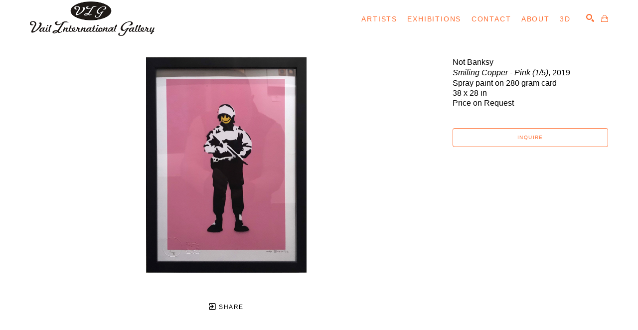

--- FILE ---
content_type: text/html; charset=utf-8
request_url: https://www.vailgallery.com/art/smiling-copper---pink-15-by-not-banksy
body_size: 18613
content:

<!DOCTYPE html>
<html lang="en">
    <head>
        <title>Smiling Copper - Pink (1/5) by Not Banksy | Vail International Gallery</title>
        <meta name="description" content="Smiling Copper - Pink (1/5) by Not Banksy" />
        <meta charset="utf-8">
        <meta http-equiv="X-UA-Compatible" content="IE=edge,chrome=1">
        <meta name="viewport" content="width=device-width, initial-scale=1">
        <link rel="icon" href="https://cdn.artcld.com/img/w_320,h_320,c_pad,b_ffffff/90m4fn1b286xlg3cq5bl.png" type="image/x-icon">
        <link rel="canonical" href="https://vailgallery.com/art/smiling-copper---pink-15-by-not-banksy" />
        
    <meta property="og:url" content="https://www.vailgallery.com/art/smiling-copper---pink-15-by-not-banksy" />
    <meta property="og:type" content="website" />
    <meta property="og:title" content="Smiling Copper - Pink (1/5) by Not Banksy | Vail International Gallery" />
    <meta property="og:description" content="Smiling Copper - Pink (1/5) by Not Banksy" />
    <meta property="og:image" content="https://cdn.artcld.com/img/w_1920,c_fit/z8b1267qbhdpms6tgcjr.jpg" />
    <meta property="og:image:width" content="1920" />
    <meta property="og:image:height" content="2576" />

        <meta property="fb:app_id" content="654390614633783" />

        <div id="react_0HNIQGGSEESB8"></div>
        <div id="react_0HNIQGGSEESB9"></div>
        <div id="react_0HNIQGGSEESBA"></div>

        <style>
            img:not([src]) {
                visibility: hidden;
            }

            /* Fixes Firefox anomaly during image load */
            @-moz-document url-prefix() {
                img:-moz-loading {
                    visibility: hidden;
                }
            }
        </style>

        <style>
            .grecaptcha-badge { visibility: hidden; }
        </style>

        <script async defer src="https://www.google.com/recaptcha/api.js"></script>
        <link rel="stylesheet" href="/css/animate.min.css" />

        
        
            <!-- Styles - TODO: Concat final stylus into one css file -->
            <link rel="stylesheet" href="/css/arizona/theme.css?v=6KeNXICxVTbRCN77eEe9yXih1WgULJ9adIqAheFYtuk" />
            <link rel="stylesheet" href="/css/whitelabel/theme.css?v=WSDBiukJjF8D6fss0b8Gylx-3OugHCn58wFkQJqQi_c" />
        

        <div id="react_0HNIQGGSEESBB"><style>
        /* Fonts */
        .tennies .typ--main,
        .tennies .show__card__title,
        .tennies .show__card__title__sub,
        .tennies .blog__card__title,
        .tennies .cover .typ,
        .tennies .nav__menu,
        .tennies .artist__header__name,
        .tennies .artist__header__details,
        .tennies .slider__sub,
        .tennies .slider__type,
        .tennies .foot_title,
        .tennies .sect--fh__title,
        .tennies .editor__content h1,
        .tennies .editor__content h2,
        .tennies .editor__content h3,
        .tennies .editor__content h4,
        .tennies .editor__content h5,
        .tennies .editor__content h6,
        .tennies .raw-html-embed h1,
        .tennies .raw-html-embed h2,
        .tennies .raw-html-embed h3,
        .tennies .raw-html-embed h4,
        .tennies .raw-html-embed h5,
        .tennies .raw-html-embed h6,
        .tennies .sect--results__result__type,
        .tennies .custom__content h1,
        .tennies .custom__content h2,
        .tennies .custom__content h3,
        .tennies .custom__content h4,
        .tennies .custom__content h5,
        .tennies .custom__content h6,
        .tennies .editor__content .font--header,
        .tennies .raw-html-embed .font--header,
        .tennies h1.bio__name,
        .tennies .francisco .show__meta h2 {
            font-family:  !important;
        }
        body.tennies,
        .tennies .btn:not(.btn--custom2),
        .tennies .input,
        .tennies .editor__content,
        .tennies .raw-html-embed,
        .tennies .custom__content,
        .tennies pre,
        .tennies .editor__content .column,
        .tennies .raw-html-embed .column,
        .tennies .foot--main__text,
        .tennies .editor__content .font--body,
        .tennies .raw-html-embed .font--body,
        .tennies .francisco .show__card__title,
        .tennies .francisco .blog__card__title,
        .tennies .francisco .aw__item__details .artwork__artist,
        .tennies .aw__item__details .artwork__info__item,
        .tennies .francisco .tabs__content .cont--blog .col:first-child .news__title{
            font-family:  !important;
        }
        .tennies p > span,
        .tennies .artist__content--more,
        .tennies .artwork__artist,
        .tennies .artwork__title,
        .tennies .artwork__info__item,
        .tennies .block__cont p,
        .tennies .btn--inquire,
        .tennies .btn--offer,
        .tennies .btn--purchase,
        .tennies .cont--token p > span,
        .tennies .filters__chip__cont,
        .tennies .filters__cont .col > div,
        .tennies .richText p > span,
        .tennies .tabs__controls li {
            font-family: ;
        }
        .tennies .cont--token p > span {
            font-family: inherit;
        }
        /* Nav */
        .tennies .nav.nav--main,
        .tennies .nav--column,
        .tennies .nav.nav--fixed,
        .tennies .drop__inn__holder,
        .tennies .search--row {
            background-color: rgba(255,255,255,1);
        }
        .tennies .francisco .drop__inn__holder {
            background-color: transparent;
        }
        .tennies .search--row__btn.btn {
            background-color: rgba(255,112,52,1);
            color: rgba(255,255,255,1);
        }
        .tennies .drop__inn__holder:after {
            border-bottom-color: rgba(255,255,255,1);
        }
        .tennies .nav--main .nav__menu__anch,
        .tennies .nav--whitelabel .nav__menu__anch,
        .tennies .nav__menu .drop__anch,
        .tennies .drop__inn,
        .tennies .nav__menu__anch,
        .tennies .nav--main .nav__menu__anch .drop__anch,
        .tennies .nav--whitelabel .nav__menu__anch .drop__anch,
        .tennies .search__holder a,
        .tennies .cart__holder,
        .tennies .search--row__field {
            color: rgba(255,112,52,1);
        }
        .tennies .search--row__field::placeholder {
            color: rgba(255,112,52,1);
        }
        .tennies .search--row__field::-webkit-input-placeholder {
            color: rgba(255,112,52,1);
        }
        .tennies .search--row__field::-moz-placeholder {
            color: rgba(255,112,52,1);
        }
        .tennies .search--row__field:-ms-input-placeholder {
            color: rgba(255,112,52,1);
        }
        .tennies .search--row__field:-moz-placeholder {
            color: rgba(255,112,52,1);
        }
        .tennies .search--row__field {
            border-bottom-color: rgba(255,112,52,1);
        }
        .tennies .nav__menu__anch:hover,
        .tennies .francisco .nav__menu__anch .drop__anch:hover,
        .tennies .francisco .drop--active .drop__anch,
        .tennies .francisco .drop--active .drop__inn__anch:hover {
            color: rgba(255,112,52,1);
        }
        .tennies .nav__menu__anch.nav__menu__anch--active,
        .tennies .drop__anch--active,
        .tennies .drop__inn__anch--active,
        .tennies .nav--whitelabel .nav__menu__anch .drop__inn__anch--active {
            color: rgba(255,112,52,1);
        }
        .tennies .francisco .nav__menu {
            font-family:  !important;
        }
        .tennies .control__holder {
            color: rgba(255,112,52,1);
        }
        /* Footer */
        .tennies .foot--main,
        .tennies .foot--simp,
        .tennies .foot--main .input {
            background-color: #252525;
        }
        .tennies .arizona .foot--simp__inn,
        .tennies .classic .foot--simp__inn, 
        .tennies .sydney .foot--simp__inn,
        .tennies .novara .foot--simp__inn,
        .tennies .francisco .foot--simp__inn,
        .tennies .mariana .foot--simp__inn {
            border-color: rgba(255,255,255,1);
        }
        .tennies .foot__title {
            color: rgba(255,255,255,1);
        }
        .tennies .foot__title:after {
            background-color: rgba(255,255,255,1);
        }
        .tennies .foot--main__text,
        .tennies .foot--simp__text,
        .tennies .foot--main__anch,
        .tennies .foot--main .social__anch,
        .tennies .foot--simp .social__anch,
        .tennies .foot--whitelabel .social__anch,
        .tennies .foot--whitelabel--copyright,
        .tennies .form--sub .input input,
        .tennies .foot__copy {
            color: rgba(255,255,255,1);
        }
        .tennies .form--sub .input input::placeholder {
            color: rgba(255,255,255,1);
        }
        .tennies .form--sub .input input::-webkit-input-placeholder {
            color: rgba(255,255,255,1);
        }
        .tennies .form--sub .input input::-moz-placeholder {
            color: rgba(255,255,255,1);
        }
        .tennies .form--sub .input input:-ms-input-placeholder {
            color: rgba(255,255,255,1);
        }
        .tennies .form--sub .input input:-moz-placeholder {
            color: rgba(255,255,255,1);
        }
        .tennies .francisco .foot--main__anch,
        .tennies .francisco .foot--main .social__anch,
        .tennies .francisco .foot--simp .social__anch,
        .tennies .francisco a.foot--main__text,
        .tennies .francisco .foot--main__text a,
        .tennies .francisco .foot--main__anch a {
            color: rgba(255,112,52,1);
        }
        .tennies .foot--whitelabel .input >input,
        .tennies .foot--main .input >input {
            border-color: rgba(255,255,255,1);
        }
        .tennies .form--sub .input input::-moz-placeholder {
            color: rgba(255,255,255,1);
        }
        .tennies .form--sub .input input:-ms-input-placeholder {
            color: rgba(255,255,255,1);
        }
        .tennies .form--sub .input input:-moz-placeholder {
            color: rgba(255,255,255,1);
        }
        .tennies .novara .foot--main__row,
        .tennies .francisco .foot--main__row {
            border-color: rgba(255,255,255,1);
        }
        .tennies .novara .form--sub .input--outl >input:focus,
        .tennies .francisco .form--sub .input--outl >input:focus {
            color: rgba(255,255,255,1);
        }
        .tennies .form--sub button {
            background-color: transparent;
            border-color: rgba(255,112,52,1);
            color: rgba(255,112,52,1);
        }
        .tennies .form--sub button:hover {
            background-color: rgba(255,112,52,1);
            border-color: rgba(255,112,52,1);
            color: #252525;
        }
        .tennies .form--sub button.btn--success:hover,
        .tennies .form--sub button.btn--processing:hover {
            background-color: inherit;
            border-color: rgba(255,112,52,1);
            color: rgba(255,112,52,1);
        }
        /* Body */
        .tennies .sect,
        .tennies .drop--aw,
        .tennies .mariana .nav,
        .tennies .ol--aw,
        .tennies .artwork__outer,
        .tennies .custom__content,
        .tennies .ol--share__modal--inquire,
        .tennies .ol--share__modal,
        .tennies .ol--offer__modal,
        .tennies .ol--purchase__modal {
            background-color: rgba(255,255,255,1);
            background-image: none;
            color: rgba(0, 0, 0, 1);
        }
        .tennies .arizona {
            background-color: transparent;
            background-image: none;
            color: rgba(0, 0, 0, 1);
        }
        body.tennies {
            background-color: rgba(255,255,255,1);
        }
        .tennies .show__card__date,
        .tennies .aw__item__name,
        .tennies .aw__item__user,
        .tennies .drop--aw__artist,
        .tennies .ol--aw__artist,
        .tennies .ol--share__inn .i--dark,
        .tennies .ol--share__inn .i,
        .tennies .ol--purchase__inn .i--dark,
        .tennies .ol--purchase__inn .i,
        .tennies .drop--aw__meta__foot,
        .tennies .ol--aw__meta__foot,
        .tennies .drop--aw__meta__foot >a,
        .tennies .ol--aw__meta__foot >a,
        .tennies .sect--contact__info,
        .tennies .input--outl >input,
        .tennies .input--area textarea,
        .tennies .artwork__artist,
        .tennies .classic .artwork__artist,
        .tennies .artwork__controls a,
        .tennies .form--payment__container .typ--main__inn,
        .tennies .ol__next .i,
        .tennies .ol__prev .i,
        .tennies .ol__arrow,
        .tennies .artist__card__name,
        .tennies .artist__list__name,
        .tennies .artist__preview__name,
        .tennies .artwork__notes,
        .tennies .artwork__title,
        .tennies .artwork__info__item,
        .tennies .slider--multi-item .slider__slide a .sect--slider__caption,
        .tennies .editor__content .tabs__controls li.current span,
        .tennies .francisco .editor__content .tabs__controls li span,
        .tennies .tabs__controls li.current span, 
        .tennies .francisco .tabs__controls li span,
        .tennies .francisco .artwork__info__item__date,
        .tennies .francisco .news__title--link {
            color: rgba(0, 0, 0, 1);
        }
        .tennies a,
        .tennies a:active,
        .tennies .editor__content .tabs__controls li span, 
        .tennies .francisco .editor__content .tabs__controls li.current span,
        .tennies .tabs__controls li span,
        .tennies .francisco .tabs__controls li.current span,
        .tennies .francisco .artist__content--more a {
            color: rgba(255,112,52,1);
        }
        .tennies h1.typ--main,
        .tennies .arizona h2,
        .tennies .show__card__title,
        .tennies .blog__card__title  {
            color: rgba(0, 0, 0, 1);
        }
        .tennies .typ--main__inn:before,
        .tennies .typ--main--modal .typ--main__inn:before, 
        .tennies .editor__content .typ--main--modal .typ--main__inn:before {
            background-color: rgba(0, 0, 0, 1);
        }
        /* Forms */
        .tennies .input--outl >input,
        .tennies .input--outl >textarea {
            border-color: rgba(0, 0, 0, 1);
        }
        .tennies .input--outl >input:focus {
            border-color: rgba(255,112,52,1);
        }
        .tennies .input--outl >input::placeholder,
        .tennies .ol--share__close,
        .tennies .ol--purchase__close,
        .tennies .ol--offer__close,
        .tennies .ol--share__back,
        .tennies .ol--purchase__back,
        .tennies .ol--offer__back,
        .tennies .ol__cont a.btn--outl,
        .tennies .ol__cont button.btn--outl {
            color: rgba(0, 0, 0, 1);
            fill: rgba(0, 0, 0, 1);
        }
        .tennies .input--outl >input::-webkit-input-placeholder {
            color: rgba(0, 0, 0, 1);
        }
        .tennies .input--outl >input::-moz-placeholder{
            color: rgba(0, 0, 0, 1);
        }
        .tennies .input--outl >input:-ms-input-placeholder{
            color: rgba(0, 0, 0, 1);
        }
        .tennies .input--outl >input:-moz-placeholder{
            color: rgba(0, 0, 0, 1);
        }
        .tennies .input--area textarea::placeholder{
            color: rgba(0, 0, 0, 1);
        }
        .tennies .input--area textarea::-webkit-input-placeholder{
            color: rgba(0, 0, 0, 1);
        }
        .tennies .input--area textarea::-moz-placeholder{
            color: rgba(0, 0, 0, 1);
        }
        .tennies .input--area textarea:-ms-input-placeholder{
            color: rgba(0, 0, 0, 1);
        }
        .tennies .input--area textarea:-moz-placeholder {
            color: rgba(0, 0, 0, 1);
        }
        .tennies .input--area textarea {
            background-color: transparent;
        }
        .tennies .input--area.input--outl {
            border-color: rgba(0, 0, 0, 1);
        }
        .tennies .select,
        .tennies .multiselect,
        .tennies .multiselect__options {
            border-color: rgba(0, 0, 0, 1);
            background-color: rgba(255,255,255,1);
            color: rgba(0, 0, 0, 1)
        }
        /* Theme Specific */
        .tennies .classic .typ--main__inn,
        .tennies .classic .artwork__side .typ--main .typ--main__inn,
        .tennies .classic .sect--info h1 * {
            background-color: rgba(255,255,255,1);
        }
        .tennies .classic .show__card {
            border-color: rgba(0, 0, 0, 1);
        }
        .tennies .sydney .drop__inn {
            border-color: rgba(255,112,52,1);
        }
        .tennies .mariana .show__card__title,
        .tennies .mariana .blog__card__title {
            font-family:  !important;
        }
        /* Buttons */
        .tennies .editor__content .btn--outl,
        .tennies .raw-html-embed .btn--outl,
        .tennies .btn--outline {
            border-color: rgba(0, 0, 0, 1);
            background-color: transparent;
            color: rgba(0, 0, 0, 1);
        }
        .tennies .btn--prim.btn--outl {
            border-color: rgba(255,112,52,1);
            background-color: transparent;
            color: rgba(255,112,52,1);
        }
        .tennies .btn--fill {
            background-color: rgba(0, 0, 0, 1);
            border-color: rgba(0, 0, 0, 1);
            color: rgba(255,255,255,1);
        }
        .tennies .btn--fill:focus,
        .tennies .btn--fill:hover,
        .tennies .btn--outl:focus,
        .tennies .btn--outl:hover,
        .tennies .btn--prim.btn--outl:focus,
        .tennies .btn--prim.btn--outl:hover {
            background-color: rgba(255,112,52,1);
            border-color: rgba(255,112,52,1);
            color: rgba(255,255,255,1);
        }
        .tennies .btn--success,
        .tennies .editor__content .btn--success,
        .tennies .raw-html-embed .btn--success {
            color: rgba(255,112,52,1);
            font-weight: bold;
        }
        .tennies .btn--processing:hover,
        .tennies .btn--success:hover {
            background-color: inherit;
            border-color: inherit;
            color: inherit;
        }
        .tennies .btn--processing .submission-status:after {
            border-color: rgba(255,112,52,1) rgba(255,112,52,1) rgba(255,112,52,1) transparent;
        }
        .tennies .btn--success .submission-status:after {
            border-color: transparent rgba(255,112,52,1) rgba(255,112,52,1) transparent;
        }
        .tennies .editor__content a,
        .tennies .raw-html-embed a,
        .tennies .artwork__controls a:hover,
        .tennies .description a,
        .tennies .custom__content a {
            color: rgba(255,112,52,1);
        }
        /* Slider */
        .tennies .editor__content .slider--fit .owl-dot {
            background-color: rgba(0, 0, 0, 1);
        }
        .tennies .editor__content .slider--fit .owl-nav {
            color: rgba(0, 0, 0, 1);
        }
        /* Shopping Cart */
        .tennies .shopping-cart__table {
            border-color: rgba(0, 0, 0, 1)
        }
        .tennies .shopping-cart__table__close {
            color: rgba(0, 0, 0, 1)
        }
        /* Helpers */
        .tennies .nav-bkg {
            background-color: rgba(255,255,255,1) !important;
        }
        .tennies .nav-txt {
            background-color: rgba(255,112,52,1) !important;
        }
        .tennies .foot-bkg {
            background-color: #252525 !important;
        }
        .tennies .foot-txt {
            color: rgba(255,255,255,1) !important;
        }
        .tennies .foot-head-txt {
            color: rgba(255,255,255,1) !important;
        }
        .tennies .piedmont .cont--whitelabel h1:before {
            background-color: rgba(0, 0, 0, 1);
        }
    </style><style>.tennies .nav--main .nav__logo img{max-width: 25rem;max-height: 9rem;}
p.tennies .sect--slider__caption {font-size: 200%;}


.tennies .editor__content p, .tennies .editor__content td, .tennies .editor__content li, .tennies .editor__content label {
    font-size: 3.07em;
    line-height: 3.5em;
    font-weight: 400;
}</style></div>
        <div id="react_0HNIQGGSEESBC"><style>
.tennies .nav.nav--whitelabel { background-color:rgba(255,255,255,1); } 
.tennies .nav .nav--skip__link:after { border-color:rgba(255,112,52,1); } 
.tennies .foot--whitelabel, .tennies .foot--whitelabel--droparea, .tennies .foot--whitelabel--copyright--desktop, .tennies .foot--whitelabel--copyright--mobile { background-color:#252525;color:rgba(255,255,255,1); } 
.tennies .cont--social .cell--social a { color:rgba(0, 0, 0, 1); } 
.tennies .nav--whitelabel .cell--social a { color:rgba(255,112,52,1); } 
.tennies .foot--whitelabel .cell--social a { color:rgba(255,255,255,1); }
.tennies .cont--token .custom-color a { color:inherit;}
.tennies .cont__cookies >div { background-color:rgba(255,255,255,1); }</style></div>
        <div id="react_0HNIQGGSEESBD"><style>.tennies .cont--token .h1 > span, 
.tennies .cont--token [data-heading="h1"], 
.tennies .richText .h1 > span, 
.tennies .richText [data-heading="h1"], 
.tennies .btn--whitelabel.richText .h1 > span, 
.tennies .btn--whitelabel.richText [data-heading="h1"], 
.tennies .cont--whitelabel 
.cont--token .h1:not(.layout__page__header):not(.is-title-lite) > span, 
.tennies .richText input.h1, 
.tennies .richText textarea.h1 { color:black;font-size:24px;}
.tennies .richText .p > [data-heading="h1"], .tennies .btn--select.h1 { color:black;font-size:24px;}.tennies .cont--token a [data-heading="h1"], .tennies .nav--whitelabel .cont--token a [data-heading="h1"], .tennies .foot--whitelabel .cont--token a [data-heading="h1"], .tennies .richText a [data-heading="h1"], .tennies .nav--whitelabel .richText a [data-heading="h1"], .tennies .foot--whitelabel .richText a [data-heading="h1"] { color:black;font-size:24px;color:rgba(255,112,52,1); }
.tennies .cont--token .h2 > span, 
.tennies .cont--token [data-heading="h2"], 
.tennies .richText .h2 > span, 
.tennies .richText [data-heading="h2"], 
.tennies .btn--whitelabel.richText .h2 > span, 
.tennies .btn--whitelabel.richText [data-heading="h2"], 
.tennies .cont--whitelabel 
.cont--token .h2:not(.layout__page__header):not(.is-title-lite) > span, 
.tennies .richText input.h2, 
.tennies .richText textarea.h2 { color:black;font-size:20px;}
.tennies .richText .p > [data-heading="h2"], .tennies .btn--select.h2 { color:black;font-size:20px;}.tennies .cont--token a [data-heading="h2"], .tennies .nav--whitelabel .cont--token a [data-heading="h2"], .tennies .foot--whitelabel .cont--token a [data-heading="h2"], .tennies .richText a [data-heading="h2"], .tennies .nav--whitelabel .richText a [data-heading="h2"], .tennies .foot--whitelabel .richText a [data-heading="h2"] { color:black;font-size:20px;color:rgba(255,112,52,1); }
.tennies .cont--token .h3 > span, 
.tennies .cont--token [data-heading="h3"], 
.tennies .richText .h3 > span, 
.tennies .richText [data-heading="h3"], 
.tennies .btn--whitelabel.richText .h3 > span, 
.tennies .btn--whitelabel.richText [data-heading="h3"], 
.tennies .cont--whitelabel 
.cont--token .h3:not(.layout__page__header):not(.is-title-lite) > span, 
.tennies .richText input.h3, 
.tennies .richText textarea.h3 { color:black;font-size:18px;}
.tennies .richText .p > [data-heading="h3"], .tennies .btn--select.h3 { color:black;font-size:18px;}.tennies .cont--token a [data-heading="h3"], .tennies .nav--whitelabel .cont--token a [data-heading="h3"], .tennies .foot--whitelabel .cont--token a [data-heading="h3"], .tennies .richText a [data-heading="h3"], .tennies .nav--whitelabel .richText a [data-heading="h3"], .tennies .foot--whitelabel .richText a [data-heading="h3"] { color:black;font-size:18px;color:rgba(255,112,52,1); }
.tennies .cont--token .h4 > span, 
.tennies .cont--token [data-heading="h4"], 
.tennies .richText .h4 > span, 
.tennies .richText [data-heading="h4"], 
.tennies .btn--whitelabel.richText .h4 > span, 
.tennies .btn--whitelabel.richText [data-heading="h4"], 
.tennies .cont--whitelabel 
.cont--token .h4:not(.layout__page__header):not(.is-title-lite) > span, 
.tennies .richText input.h4, 
.tennies .richText textarea.h4 { color:black;font-size:16px;}
.tennies .richText .p > [data-heading="h4"], .tennies .btn--select.h4 { color:black;font-size:16px;}.tennies .cont--token a [data-heading="h4"], .tennies .nav--whitelabel .cont--token a [data-heading="h4"], .tennies .foot--whitelabel .cont--token a [data-heading="h4"], .tennies .richText a [data-heading="h4"], .tennies .nav--whitelabel .richText a [data-heading="h4"], .tennies .foot--whitelabel .richText a [data-heading="h4"] { color:black;font-size:16px;color:rgba(255,112,52,1); }
.tennies .cont--token .h5 > span, 
.tennies .cont--token [data-heading="h5"], 
.tennies .richText .h5 > span, 
.tennies .richText [data-heading="h5"], 
.tennies .btn--whitelabel.richText .h5 > span, 
.tennies .btn--whitelabel.richText [data-heading="h5"], 
.tennies .cont--whitelabel 
.cont--token .h5:not(.layout__page__header):not(.is-title-lite) > span, 
.tennies .richText input.h5, 
.tennies .richText textarea.h5 { color:grey;font-size:16px;}
.tennies .richText .p > [data-heading="h5"], .tennies .btn--select.h5 { color:grey;font-size:16px;}.tennies .cont--token a [data-heading="h5"], .tennies .nav--whitelabel .cont--token a [data-heading="h5"], .tennies .foot--whitelabel .cont--token a [data-heading="h5"], .tennies .richText a [data-heading="h5"], .tennies .nav--whitelabel .richText a [data-heading="h5"], .tennies .foot--whitelabel .richText a [data-heading="h5"] { color:grey;font-size:16px;color:rgba(255,112,52,1); }
.tennies .cont--token .h6 > span, 
.tennies .cont--token [data-heading="h6"], 
.tennies .richText .h6 > span, 
.tennies .richText [data-heading="h6"], 
.tennies .btn--whitelabel.richText .h6 > span, 
.tennies .btn--whitelabel.richText [data-heading="h6"], 
.tennies .cont--whitelabel 
.cont--token .h6:not(.layout__page__header):not(.is-title-lite) > span, 
.tennies .richText input.h6, 
.tennies .richText textarea.h6 { color:grey;font-size:16px;font-style:italic;}
.tennies .richText .p > [data-heading="h6"], .tennies .btn--select.h6 { color:grey;font-size:16px;font-style:italic;}.tennies .cont--token a [data-heading="h6"], .tennies .nav--whitelabel .cont--token a [data-heading="h6"], .tennies .foot--whitelabel .cont--token a [data-heading="h6"], .tennies .richText a [data-heading="h6"], .tennies .nav--whitelabel .richText a [data-heading="h6"], .tennies .foot--whitelabel .richText a [data-heading="h6"] { color:grey;font-size:16px;font-style:italic;color:rgba(255,112,52,1); }
.tennies .cont--token .p > span, 
.tennies .cont--token [data-heading="p"], 
.tennies .richText .p > span, 
.tennies .richText [data-heading="p"], 
.tennies .btn--whitelabel.richText .p > span, 
.tennies .btn--whitelabel.richText [data-heading="p"], 
.tennies .cont--whitelabel 
.cont--token .p:not(.layout__page__header):not(.is-title-lite) > span, 
.tennies .richText input.p, 
.tennies .richText textarea.p { color:rgba(0, 0, 0, 1);}
.tennies .richText .p > [data-heading="p"], .tennies .btn--select.p { color:rgba(0, 0, 0, 1);}.tennies .foot--whitelabel .cont--token .p > span, 
.tennies .foot--whitelabel .cont--token [data-heading="p"], 
.tennies .foot--whitelabel .richText .p > span, 
.tennies .foot--whitelabel .richText [data-heading="p"], 
.tennies .foot--whitelabel .btn--whitelabel.richText .p > span, 
.tennies .foot--whitelabel .btn--whitelabel.richText [data-heading="p"], 
.tennies .foot--whitelabel .cont--whitelabel 
.cont--token .p:not(.layout__page__header):not(.is-title-lite) > span, 
.tennies .foot--whitelabel .richText input.p, 
.tennies .foot--whitelabel .richText textarea.p { color:rgba(255,255,255,1);}
.tennies .nav--whitelabel .cont--token .p > span, 
.tennies .nav--whitelabel .cont--token [data-heading="p"], 
.tennies .nav--whitelabel .richText .p > span, 
.tennies .nav--whitelabel .richText [data-heading="p"], 
.tennies .nav--whitelabel .btn--whitelabel.richText .p > span, 
.tennies .nav--whitelabel .btn--whitelabel.richText [data-heading="p"], 
.tennies .nav--whitelabel .cont--whitelabel 
.cont--token .p:not(.layout__page__header):not(.is-title-lite) > span, 
.tennies .nav--whitelabel .richText input.p, 
.tennies .nav--whitelabel .richText textarea.p { color:rgba(255,112,52,1);}
.tennies .cont--token a [data-heading="p"], .tennies .nav--whitelabel .cont--token a [data-heading="p"], .tennies .foot--whitelabel .cont--token a [data-heading="p"], .tennies .richText a [data-heading="p"], .tennies .nav--whitelabel .richText a [data-heading="p"], .tennies .foot--whitelabel .richText a [data-heading="p"] { color:rgba(255,112,52,1); }
.tennies .btn--whitelabel, .tennies .input--whitelabel input { border-color:rgba(0, 0, 0, 1); } 
.tennies .btn--whitelabel:not(.btn--form--popup) p span, .tennies .input--whitelabel input, .tennies .input--whitelabel .input__placeholder { color:rgba(0, 0, 0, 1); } 
.tennies .btn--whitelabel:not(.btn--form--popup):not(.btn--select):focus, .tennies .btn--whitelabel:not(.btn--form--popup):not(.btn--select):hover, .tennies .btn--whitelabel.btn--hover:not(.btn--form--popup):not(.btn--select) { background-color:rgba(0, 0, 0, 1); } 
.tennies .btn--whitelabel.richText:not(.btn--form--popup):focus p span, .tennies .btn--whitelabel.richText:not(.btn--form--popup):hover p span, .tennies .btn--whitelabel.richText.btn--hover:not(.btn--form--popup) p span { color:rgba(255,255,255,1); } 
.tennies .nav--whitelabel .btn--whitelabel:not(.btn--form--popup), .tennies .search--whitelabel:not(.btn--form--popup) .btn--whitelabel:not(.btn--form--popup) { border-color:rgba(255,112,52,1);color:rgba(255,112,52,1); } 
.tennies .nav--whitelabel .btn--whitelabel:not(.btn--form--popup):focus, .tennies .nav--whitelabel .btn--whitelabel:not(.btn--form--popup):hover, .tennies .nav--whitelabel .btn--whitelabel.btn--hover:not(.btn--form--popup) { background-color:rgba(255,112,52,1); } 
.tennies .nav--whitelabel .btn--whitelabel.richText:not(.btn--form--popup):focus p span, .tennies .nav--whitelabel .btn--whitelabel.richText:not(.btn--form--popup):hover p span, .tennies .nav--whitelabel .btn--whitelabel.richText.btn--hover:not(.btn--form--popup) p span { color:rgba(255,255,255,1); } 
.tennies .foot--whitelabel .btn--whitelabel, .tennies .foot--whitelabel .input--whitelabel input { border-color:rgba(255,255,255,1); } 
.tennies .foot--whitelabel .btn--whitelabel:focus, .tennies .foot--whitelabel .btn--whitelabel:hover, .tennies .foot--whitelabel .btn--whitelabel.btn--hover { background-color:rgba(255,255,255,1); } 
.tennies .foot--whitelabel .btn--whitelabel.richText:focus p span, .tennies .foot--whitelabel .btn--whitelabel.richText:hover p span, .tennies .foot--whitelabel .btn--whitelabel.richText.btn--hover p span { color:#252525; } 
.tennies .foot--whitelabel .btn--whitelabel, .tennies .foot--whitelabel .input--whitelabel input, .tennies .foot--whitelabel .input--whitelabel .input__placeholder { color:rgba(255,255,255,1); }

.tennies button.btn:not(.btn--whitelabel):not(.form__btn):not(.richText) { color:rgba(0, 0, 0, 1);color:rgba(255,255,255,1); } 
.tennies .foot--whitelabel button.btn:not(.btn--whitelabel):not(.form__btn) { color:rgba(0, 0, 0, 1);color:#252525; } 
.tennies .foot--whitelabel button.btn:not(.btn--whitelabel):not(.form__btn):hover { color:rgba(0, 0, 0, 1);color:rgba(255,255,255,1); }

.tennies .search--whitelabel, .tennies .search--whitelabel .input--whitelabel { color:rgba(0, 0, 0, 1);border-color:rgba(255,112,52,1);color:rgba(255,112,52,1); } 
.tennies .search--whitelabel .btn--whitelabel p span { color:rgba(255,112,52,1); } 
.tennies .search--whitelabel .btn--whitelabel:hover, .tennies .search--whitelabel .btn--whitelabel.btn--hover { background-color:rgba(255,112,52,1);border-color:rgba(255,112,52,1); } 
body.tennies { color:rgba(0, 0, 0, 1); } img { letter-spacing: normal; }
</style></div>

        <!-- BEGIN _ScriptPartial -->
        <!-- Global site tag (gtag.js) - Google Analytics -->
        <script async src="https://www.googletagmanager.com/gtag/js?id=G-DLVPQL7L4G"></script>
        <script>
            window.dataLayer = window.dataLayer || [];
            function gtag(){dataLayer.push(arguments);}
            gtag('js', new Date());
            var dimensions = { account_id: '13512' };
            if ('755') {
                dimensions.website_id = '755';
            }
dimensions.inventory_id = '2894658';            gtag('config', 'G-DLVPQL7L4G', dimensions);
        </script>
        <script src="/js/jquery-3.6.0.min.js"></script>
        <script src="/js/owl.js"></script>
        <script src="/js/panzoom.js"></script>
        <script src="/js/lazysizes.min.js"></script>
        <script>
            $(document).ready(function () {
                cart.init('');
            });
        </script>

        <script>
            document.addEventListener('lazyloaded', function(e) {
                e.target.classList.remove('lazyautosizes');
            });
        </script>

        
        
            <script src="/js/site.js?v=R9fr9ve6h3dIMVe4TXPHEnDfXdn7kNQp4BswRXrmtQU"></script>
            <script src="/assets/js/app.min.js?v=i54bKIf4x6o9lX_pRiBoiTCDaKRQvG3RNpBWCKP6o8c"></script>
        

        <script>
            if (window && window.cookie) {
                if (window.location && window.location.search
                    && window.location.search.toLowerCase().indexOf('utm_') > 0) {
                    cookie.setCookie(cookie._utm, window.location.search, 7);
                }
                if (cookie.getCookie(cookie._referrer).length === 0
                    && window.location && window.location.origin
                    && window.document && window.document.referrer
                    && window.document.referrer.indexOf(window.location.origin) === -1) {
                    cookie.setCookie(cookie._referrer, window.document.referrer, 7);
                }
            }
        </script>

        <!-- END _ScriptPartial -->
    </head>
    <body class="tennies" sub="c44d7c09-44b3-40c6-a302-10a39fde53bc" data-page="" layout="arizona">
        


<div id="react_0HNIQGGSEESB7" class="arizona page__content"><section class="sect--inner"><div class="nav--mobile"><div class="nav--mobile__menu"><a class="nav--mobile__anch" href="https://www.vailgallery.com/artists" style="margin-bottom:24px;display:inline-grid"><span class="button-content" style="pointer-events:none"><span>Artists</span></span></a><a class="nav--mobile__anch" href="https://www.vailgallery.com/exhibitions" style="margin-bottom:24px;display:inline-grid"><span class="button-content" style="pointer-events:none"><span>Exhibitions</span></span></a><a class="nav--mobile__anch" href="https://www.vailgallery.com/contact" style="margin-bottom:24px;display:inline-grid"><span class="button-content" style="pointer-events:none"><span>Contact</span></span></a><a class="nav--mobile__anch" href="https://www.vailgallery.com/about" style="margin-bottom:24px;display:inline-grid"><span class="button-content" style="pointer-events:none"><span>ABOUT</span></span></a><a class="nav--mobile__anch" href="https://www.vailgallery.com/3d" style="margin-bottom:24px;display:inline-grid"><span class="button-content" style="pointer-events:none"><span>3D</span></span></a></div></div><div class="nav nav--fixed nav--row nav--main"><div class="cont"><a class="nav__logo nav__logo--desktop" href="https://www.vailgallery.com/"><img alt="Vail International Gallery" src="https://cdn.artcld.com/img/90m4fn1b286xlg3cq5bl.png"/></a><div class="control__holder control__holder--legacy"><a href="#" aria-label="Menu"><div class="i i-burger" style="opacity:1"></div><div class="i i-close" style="opacity:0"></div></a></div><div class="nav__menu"><a class="nav__menu__anch" href="https://www.vailgallery.com/artists" style="display:inline-grid"><span class="button-content p" style="pointer-events:none"><span>Artists</span></span></a><a class="nav__menu__anch" href="https://www.vailgallery.com/exhibitions" style="display:inline-grid"><span class="button-content p" style="pointer-events:none"><span>Exhibitions</span></span></a><a class="nav__menu__anch" href="https://www.vailgallery.com/contact" style="display:inline-grid"><span class="button-content p" style="pointer-events:none"><span>Contact</span></span></a><a class="nav__menu__anch" href="https://www.vailgallery.com/about" style="display:inline-grid"><span class="button-content p" style="pointer-events:none"><span>ABOUT</span></span></a><a class="nav__menu__anch" href="https://www.vailgallery.com/3d" style="display:inline-grid"><span class="button-content p" style="pointer-events:none"><span>3D</span></span></a><div class="search__holder search__holder--desktop"><a href="#" aria-label="Search" class="search__btn"><div class="i i-search search__btn--icon"></div></a></div><div class="cart__holder cart__holder--desktop"><a class="cart__btn" href="/buy/" aria-label="Shopping Cart"><div class="ion ion-bag cart__btn--icon"></div><span class="cart__counter"></span></a></div></div><div class="search__holder search__holder--legacy"><a href="#" aria-label="Search" class="search__btn"><div class="i i-search search__btn--icon"></div></a></div><div class="cart__holder cart__holder--legacy"><a class="cart__btn" href="/buy/" aria-label="Shopping Cart"><div class="ion ion-bag cart__btn--icon"></div><span class="cart__counter"></span></a></div></div></div><div class="search search--main search--row search--theme" style="margin-top:0;transform:translateY(0)"><div class="cont"><form class="search--row__form"><input aria-label="Search by keyword, artist name, artwork title or exhibition" class="search--row__field" name="q" placeholder="Search by keyword, artist name, artwork title or exhibition" title="Search by keyword, artist name, artwork title or exhibition" type="text" value=""/><a href="#" class="search--row__btn btn btn--fill btn--light">Search</a></form></div></div></section><section id="mainContent" class="artwork__outer cont--whitelabel" style="padding-bottom:40px;padding-top:40px"><div><div class="cont--kit__wrapper" style="margin:0 auto;max-width:1200px;width:100%"><div class="columns__cont cont--kit__content" style="display:flex;padding-left:20px;padding-right:20px"><div class="columns__col" data-block-type="columns" style="display:flex;flex:1;min-width:0;position:relative;width:100%;flex-direction:column;align-items:center"><div class="columns__flex" style="flex:0"></div><div class="carousel__container" style="margin-bottom:48px"><div class="carousel inventory__image--slider carousel--static"><div class="col--12 col--slide"><div class="slide__cont"></div></div></div></div><div class="btn--wrapper"><div class="artwork__controls" style="margin-bottom:3px;margin-top:14px;text-align:center;flex-direction:row"><span style="flex:1"></span><a href="#" style="color:rgba(0, 0, 0, 1);font-size:12px;letter-spacing:1.4px;text-transform:uppercase"><span class="button-content link-default link-active p" style="pointer-events:none"><span><span class="i i-share"></span>&nbsp;share</span></span><span class="button-content link-hover p" style="pointer-events:none"><span style="color:rgba(255,112,52,1);"><span style="color:rgba(255,112,52,1);" class="i i-share"></span>&nbsp;share</span></span></a><span style="flex:1"></span></div></div><div class="columns__flex" style="flex:0"></div></div><div class="columns__col" data-block-type="columns" style="display:flex;flex:1;min-width:372px;position:relative;width:100%;flex-direction:column;max-width:372px;padding-left:60px;align-items:flex-start"><div class="columns__flex" style="flex:0"></div><div class="cont--inventory__meta" style="margin-bottom:20px"></div><div class="btn--wrapper" style="min-width:100%"></div><div class="btn--wrapper" style="min-width:100%"></div><div class="btn--wrapper" style="min-width:100%"><div style="margin-top:20px"><button class="btn btn--outl btn--prim btn--md form__btn btn--whitelabel btn--inquire" id="inquire-btn" style="border-radius:4px;text-align:center;font-size:10px;letter-spacing:1.4px;border-bottom-style:solid;border-bottom-width:1px;border-left-style:solid;border-left-width:1px;border-right-style:solid;border-right-width:1px;border-top-style:solid;border-top-width:1px;padding-bottom:13px;padding-top:13px" type="button">INQUIRE</button></div></div><div class="cont--inventory__meta" style="margin-bottom:20px;margin-top:20px"></div><div class="columns__flex" style="flex:1"></div></div></div></div></div></section><footer class="foot--main"><div class="cont cont--spaced cont--spaced--lg"><div class="cont__row"><div class="foot--main__row"><div class="foot__title"><span class="foot__title__text">Get in touch</span></div><div class="foot--main__anch__cont"><div class="foot--main__text">100 E Meadow Drive, Suite 17</div><div class="foot--main__text">Vail, Colorado 81657</div><div class="foot--main__text">US</div><a class="foot--main__text" href="tel:9704762525">9704762525</a><a class="foot--main__text" href="https://www.vailgallery.com/contact" style="margin-bottom:0;margin-right:0;padding-bottom:0;padding-right:0">Contact</a></div></div><div class="foot--main__row"><div class="foot__title"><span class="foot__title__text">Quick Links</span></div><div class="foot--main__anch__cont"><a class="foot--main__anch" href="https://www.vailgallery.com/artists">Artists</a><a class="foot--main__anch" href="https://www.vailgallery.com/exhibitions">Exhibitions</a><a class="foot--main__anch" href="https://www.vailgallery.com/contact">Contact</a><a class="foot--main__anch" href="https://www.vailgallery.com/about">ABOUT</a><a class="foot--main__anch" href="https://www.vailgallery.com/3d" style="margin-bottom:0;margin-right:0;padding-bottom:0;padding-right:0">3D</a></div></div><div class="foot--main__row foot--inputs"><div class="foot__title"><span class="foot__title__text">Subscribe</span></div><form id="subscribeForm" class="form form--sub"><div class="form__inn"><div class="input input--outl input--md"><input aria-label="Enter Name" class="" id="subscribeFormName" name="Name" placeholder="Enter Name" required="" title="Enter Name" type="text" value=""/></div></div><div class="form__inn"><div class="input input--outl input--md"><input aria-label="Enter Email Address" class="" id="subscribeFormEmail" name="Email" placeholder="Enter Email Address" required="" title="Enter Email Address" type="email" value=""/></div></div><div class="form--sub__inn"><button class="btn btn--outl btn--md form__btn" type="submit"><div class="submission-status"></div> <!-- -->Subscribe</button></div></form><div style="display:none">This site is protected by reCAPTCHA and the Google<a href="https://policies.google.com/privacy">Privacy Policy</a> and<a href="https://policies.google.com/terms">Terms of Service</a> apply.</div><div></div></div></div></div><div class="cont text--cent social__outer"><div class="foot__copy foot__custom"><p>
<script type="text/javascript">
  $(document).ready(function() {
    if (window.location.href.indexOf("vailgallery.com/artists/ron-hicks/") > -1) {
      window.location = "https://vailgallery.com/artist/ron-hicks"; 
    }
		if (window.location.href.indexOf("vailgallery.com/artists/bates-wilson/") > -1) {
      window.location = "https://vailgallery.com/artist/bates-wilson"; 
    } 
		    if (window.location.href.indexOf("vailgallery.com/artists/boris-chetkov/") > -1) {
      window.location = "https://vailgallery.com/artist/boris-chetkov"; 
    } 
		    if (window.location.href.indexOf("vailgallery.com/artists/carlo-trost/") > -1) {
      window.location = "https://vailgallery.com/artist/carlo-trost"; 
    } 
		    if (window.location.href.indexOf("vailgallery.com/artists/fedor-zakharov/") > -1) {
      window.location = "https://vailgallery.com/artist/fedor-zakharov"; 
    } 
		    if (window.location.href.indexOf("vailgallery.com/artists/john-taft/") > -1) {
      window.location = "https://vailgallery.com/artist/john-taft"; 
    } 
		    if (window.location.href.indexOf("vailgallery.com/artists/kathryn-poch") > -1) {
      window.location = "https://vailgallery.com/artist/kathryn-poch"; 
    } 
		    if (window.location.href.indexOf("vailgallery.com/artists/lu-cong/") > -1) {
      window.location = "https://vailgallery.com/artist/lu-cong"; 
    } 
		    if (window.location.href.indexOf("vailgallery.com/artists/michelle-torrez/") > -1) {
      window.location = "https://vailgallery.com/artist/michelle-torrez"; 
    } 
		    if (window.location.href.indexOf("vailgallery.com/artists/mikael-olson/") > -1) {
      window.location = "https://vailgallery.com/artist/ron-hicks"; 
    } 
		    if (window.location.href.indexOf("vailgallery.com/projects/mikhail-turovsky/") > -1) {
      window.location = "https://vailgallery.com/artist/ron-hicks"; 
    } 
		    if (window.location.href.indexOf("vailgallery.com/artists/sandra-pratt/") > -1) {
      window.location = "https://vailgallery.com/artist/ron-hicks"; 
    } 
		    if (window.location.href.indexOf("vailgallery.com/projects/maeve-eichelberger/") > -1) {
      window.location = "https://vailgallery.com/artist/ron-hicks"; 
    } 
  });
	

</script>
</p></div><br/><div class="cont__foot--bottom"><div class="social__anch__cont"><div class="social__cont"><a aria-label="Instagram" class="social__anch" href="https://www.instagram.com/vailgallery" rel="noreferrer" style="margin-bottom:0;margin-right:0;padding-bottom:0;padding-right:0;display:inline-grid" target="_blank"><span class="i i-inst"></span></a></div></div><p class="foot__copy"><span class="foot--whitelabel--copyright foot--whitelabel--copyright--legacy">Copyright © <!-- -->2026<!-- -->, <a href="https://artcloud.com/art-websites-for-galleries?utm_source=c44d7c09-44b3-40c6-a302-10a39fde53bc" style="color:inherit" target="_blank" rel="noreferrer">Art Gallery Websites<!-- --> by ArtCloud</a></span></p></div></div></footer></div>

    <script type="application/ld&#x2B;json">
    {
        "@context": "http://schema.org/",
        "@type": "VisualArtwork",
        "name": "Smiling Copper - Pink (1/5), 2019",
        "image": "https://cdn.artcld.com/img/w_1920,c_fit/z8b1267qbhdpms6tgcjr.jpg",
        "artMedium": "Spray paint on 280 gram card",
        "artist":
        {
            "@type": "Person",
            "name": "Not Banksy",
            "jobTitle": "Artist"
        }
    }
    </script>

        
            <script type="application/ld&#x2B;json">
            {
                "@context": "http://schema.org",
                "@type": "ArtGallery",
                "name": "Vail International Gallery",
                "address": {
                    "@type": "PostalAddress",
                    "postalCode": "81657",
                    "addressRegion": "Colorado",
                    "addressCountry": "US",
                    "streetAddress": "100 E Meadow Drive, Suite 17 ",
                    "addressLocality": "Vail"
                },
                "paymentAccepted": "Cash, Credit Card, Check",
                "telephone": "9704762525",
                "image": {
                    "@type": "ImageObject",
                    "name": "Vail International Gallery Image",
                    "url": "https://cdn.artcld.com/img/w_640,h_640,c_fit/90m4fn1b286xlg3cq5bl.png",
                    "height": 640,
                    "width": 640
                },
                "contactPoint": {
                    "@type": "ContactPoint",
                    "name": "Vail International Gallery Inquiry",
                    "availableLanguage": "https://en.wikipedia.org/wiki/List_of_dialects_of_the_English_language",
                    "telephone": "9704762525",
                    "contactType": "customer support",
                    "@id": "https://www.vailgallery.com"
                },
                "description": "Smiling Copper - Pink (1/5) by Not Banksy",
                "url": "https://www.vailgallery.com",
                "currenciesAccepted": "",
                "logo": {
                    "@type": "ImageObject",
                    "name": "Vail International Gallery Logo",
                    "url": "https://cdn.artcld.com/img/w_640,h_640,c_fit/90m4fn1b286xlg3cq5bl.png",
                    "height": 640,
                    "width": 640
                },
                "openingHours": [],
                "@id": "https://www.vailgallery.com"
            }
            </script>
    </body> 
</html>

<script>ReactDOM.hydrate(React.createElement(Components.Page.Body, {"baseUrl":"https://www.vailgallery.com","builder":false,"builderLegacy":true,"config":{"addressLineOne":"100 E Meadow Drive, Suite 17","addressLineTwo":null,"artCloudUrl":null,"artist":null,"artnetUrl":null,"artsyUrl":null,"backgroundColor":"ffffff","blueskyUrl":null,"bodyFont":null,"canDownloadImages":true,"canReceiveOffers":false,"city":"Vail","colors":{"accent":"rgba(255,112,52,1)","bodyBackground":"rgba(255,255,255,1)","bodyText":"rgba(0, 0, 0, 1)","bodyHeaderText":"rgba(0, 0, 0, 1)","footerBackground":"#252525","footerText":"rgba(255,255,255,1)","footerHeaderText":"rgba(255,255,255,1)","navBackground":"rgba(255,255,255,1)","navText":"rgba(255,112,52,1)"},"company":"Vail International Gallery","contact":{"active":false,"externalLinkType":0,"isProtected":false,"pageId":8523,"relativeUrl":"contact","showInNavigation":true,"title":"Contact","type":{"name":"Contact","value":5},"subpages":[]},"cover":null,"country":"US","defaultInquireMessage":"Hi, I\u0027m interested in purchasing this work. Could you please provide more information about the piece?","documents":{"header":null,"footer":null,"kit":{"artist":{"page":{"paddingBottom":{"unit":"px","value":"40"},"paddingLeft":{"unit":"px","value":"20"},"paddingRight":{"unit":"px","value":"20"},"paddingTop":{"unit":"px","value":"40"},"maxWidth":{"unit":"px","value":"1200"}}},"blogContent":{"page":{"paddingBottom":{"unit":"px","value":"40"},"paddingLeft":{"unit":"px","value":"20"},"paddingRight":{"unit":"px","value":"20"},"paddingTop":{"unit":"px","value":"40"},"maxWidth":{"unit":"px","value":"1200"}}},"pages":{"page":{"paddingBottom":{"unit":"px","value":"80"},"paddingLeft":{"unit":"px","value":"20"},"paddingRight":{"unit":"px","value":"20"},"paddingTop":{"unit":"px","value":"40"},"maxWidth":{"unit":"px","value":"1200"}}},"show":{"page":{"paddingBottom":{"unit":"px","value":"40"},"paddingLeft":{"unit":"px","value":"20"},"paddingRight":{"unit":"px","value":"20"},"paddingTop":{"unit":"px","value":"40"},"maxWidth":{"unit":"px","value":"1200"}}},"inventory":{"page":{"paddingBottom":{"unit":"px","value":"40"},"paddingLeft":{"unit":"px","value":"20"},"paddingRight":{"unit":"px","value":"20"},"paddingTop":{"unit":"px","value":"40"},"maxWidth":{"unit":"px","value":"1200"}}},"global":{"h1":{"design":"\u003ch1\u003e\u003cspan style=\u0022color:black;font-size:24px;\u0022 token=\u0022HEADER_TEXT\u0022 data-heading=\u0022h1\u0022\u003e{HEADER_TEXT}\u003c/style\u003e\u003c/h1\u003e"},"h2":{"design":"\u003ch2\u003e\u003cspan style=\u0022color:black;font-size:20px;\u0022 token=\u0022HEADER_TEXT\u0022 data-heading=\u0022h2\u0022\u003e{HEADER_TEXT}\u003c/style\u003e\u003c/h2\u003e"},"h3":{"design":"\u003ch3\u003e\u003cspan style=\u0022color:black;font-size:18px;\u0022 token=\u0022HEADER_TEXT\u0022 data-heading=\u0022h3\u0022\u003e{HEADER_TEXT}\u003c/style\u003e\u003c/h3\u003e"},"h4":{"design":"\u003cp class=\u0022h4\u0022\u003e\u003cspan style=\u0022color:black;font-size:16px;\u0022 token=\u0022HEADER_TEXT\u0022 data-heading=\u0022h4\u0022\u003e{HEADER_TEXT}\u003c/span\u003e\u003c/p\u003e"},"h5":{"design":"\u003cp class=\u0022h5\u0022\u003e\u003cspan style=\u0022color:grey;font-size:16px;\u0022 token=\u0022HEADER_TEXT\u0022 data-heading=\u0022h5\u0022\u003e{HEADER_TEXT}\u003c/span\u003e\u003c/p\u003e"},"h6":{"design":"\u003cp class=\u0022h6\u0022\u003e\u003cspan style=\u0022color:grey;font-size:16px;font-style:italic;\u0022 token=\u0022HEADER_TEXT\u0022 data-heading=\u0022h6\u0022\u003e{HEADER_TEXT}\u003c/span\u003e\u003c/p\u003e"},"p":{"design":"\u003cp class=\u0022p\u0022\u003e\u003cspan token=\u0022PARAGRAPH_TEXT\u0022 data-heading=\u0022p\u0022\u003e{PARAGRAPH_TEXT}\u003c/span\u003e\u003c/p\u003e"}}},"inquirePopup":null,"inventoryModal":null,"offerPopup":null,"purchasePopup":null,"subscribePopup":null,"cookiePolicy":null},"facebookUrl":null,"favIcon":{"extension":"png","height":118,"id":"90m4fn1b286xlg3cq5bl","width":428},"firstDibsUrl":null,"fonts":{"families":[],"linkHref":null},"footer":"\u003cp\u003e\n\u003cscript type=\u0022text/javascript\u0022\u003e\n  $(document).ready(function() {\n    if (window.location.href.indexOf(\u0022vailgallery.com/artists/ron-hicks/\u0022) \u003e -1) {\n      window.location = \u0022https://vailgallery.com/artist/ron-hicks\u0022; \n    }\n\t\tif (window.location.href.indexOf(\u0022vailgallery.com/artists/bates-wilson/\u0022) \u003e -1) {\n      window.location = \u0022https://vailgallery.com/artist/bates-wilson\u0022; \n    } \n\t\t    if (window.location.href.indexOf(\u0022vailgallery.com/artists/boris-chetkov/\u0022) \u003e -1) {\n      window.location = \u0022https://vailgallery.com/artist/boris-chetkov\u0022; \n    } \n\t\t    if (window.location.href.indexOf(\u0022vailgallery.com/artists/carlo-trost/\u0022) \u003e -1) {\n      window.location = \u0022https://vailgallery.com/artist/carlo-trost\u0022; \n    } \n\t\t    if (window.location.href.indexOf(\u0022vailgallery.com/artists/fedor-zakharov/\u0022) \u003e -1) {\n      window.location = \u0022https://vailgallery.com/artist/fedor-zakharov\u0022; \n    } \n\t\t    if (window.location.href.indexOf(\u0022vailgallery.com/artists/john-taft/\u0022) \u003e -1) {\n      window.location = \u0022https://vailgallery.com/artist/john-taft\u0022; \n    } \n\t\t    if (window.location.href.indexOf(\u0022vailgallery.com/artists/kathryn-poch\u0022) \u003e -1) {\n      window.location = \u0022https://vailgallery.com/artist/kathryn-poch\u0022; \n    } \n\t\t    if (window.location.href.indexOf(\u0022vailgallery.com/artists/lu-cong/\u0022) \u003e -1) {\n      window.location = \u0022https://vailgallery.com/artist/lu-cong\u0022; \n    } \n\t\t    if (window.location.href.indexOf(\u0022vailgallery.com/artists/michelle-torrez/\u0022) \u003e -1) {\n      window.location = \u0022https://vailgallery.com/artist/michelle-torrez\u0022; \n    } \n\t\t    if (window.location.href.indexOf(\u0022vailgallery.com/artists/mikael-olson/\u0022) \u003e -1) {\n      window.location = \u0022https://vailgallery.com/artist/ron-hicks\u0022; \n    } \n\t\t    if (window.location.href.indexOf(\u0022vailgallery.com/projects/mikhail-turovsky/\u0022) \u003e -1) {\n      window.location = \u0022https://vailgallery.com/artist/ron-hicks\u0022; \n    } \n\t\t    if (window.location.href.indexOf(\u0022vailgallery.com/artists/sandra-pratt/\u0022) \u003e -1) {\n      window.location = \u0022https://vailgallery.com/artist/ron-hicks\u0022; \n    } \n\t\t    if (window.location.href.indexOf(\u0022vailgallery.com/projects/maeve-eichelberger/\u0022) \u003e -1) {\n      window.location = \u0022https://vailgallery.com/artist/ron-hicks\u0022; \n    } \n  });\n\t\n\n\u003c/script\u003e\n\u003c/p\u003e","galleryId":13512,"googleAnalyticsId":null,"hasValidCertificate":true,"header":null,"headerFont":null,"headerIncludes":null,"hours":[],"houzzUrl":null,"instagramUrl":"https://www.instagram.com/vailgallery","isStripeConnected":true,"layout":"Arizona","layoutType":2,"linkedInUrl":null,"localization":{"currencySymbol":"$","thousandsSeparator":",","decimalPoint":"."},"location":null,"logo":{"extension":"png","height":118,"id":"90m4fn1b286xlg3cq5bl","width":428},"pages":[{"active":false,"externalLinkType":0,"isProtected":false,"pageId":8520,"relativeUrl":"artists","showInNavigation":true,"title":"Artists","type":{"name":"Artists","value":2},"subpages":[]},{"active":false,"externalLinkType":0,"isProtected":false,"pageId":9634,"relativeUrl":"new-work-from-sandra-pratt","showInNavigation":false,"title":"New Work from Sandra Pratt","type":{"name":"Exhibitions","value":3},"subpages":[]},{"active":false,"externalLinkType":0,"isProtected":false,"pageId":8519,"relativeUrl":"/","showInNavigation":false,"title":"Home","type":{"name":"Home","value":7},"subpages":[]},{"active":false,"externalLinkType":0,"isProtected":false,"pageId":8521,"relativeUrl":"artwork","showInNavigation":false,"title":"Artwork","type":{"name":"Portfolio","value":1},"subpages":[]},{"active":false,"externalLinkType":0,"isProtected":false,"pageId":8522,"relativeUrl":"exhibitions","showInNavigation":true,"title":"Exhibitions","type":{"name":"Exhibitions","value":3},"subpages":[]},{"active":false,"externalLinkType":0,"isProtected":false,"pageId":8523,"relativeUrl":"contact","showInNavigation":true,"title":"Contact","type":{"name":"Contact","value":5},"subpages":[]},{"active":false,"externalLinkType":0,"isProtected":false,"pageId":8711,"relativeUrl":"about","showInNavigation":true,"title":"ABOUT","type":{"name":"Custom","value":0},"subpages":[]},{"active":false,"externalLinkType":0,"isProtected":false,"pageId":8736,"relativeUrl":"20th-century-russian-art","showInNavigation":false,"title":"20th Century Russian Art","type":{"name":"Custom","value":0},"subpages":[]},{"active":false,"externalLinkType":0,"isProtected":false,"pageId":8886,"relativeUrl":"bates-wilson","showInNavigation":false,"title":"Bates Wilson","type":{"name":"Custom","value":0},"subpages":[]},{"active":false,"externalLinkType":0,"isProtected":false,"pageId":8887,"relativeUrl":"fedor-zakharov","showInNavigation":false,"title":"Fedor Zakharov","type":{"name":"Custom","value":0},"subpages":[]},{"active":false,"externalLinkType":0,"isProtected":false,"pageId":8888,"relativeUrl":"ron-hicks","showInNavigation":false,"title":"Ron Hicks","type":{"name":"Custom","value":0},"subpages":[]},{"active":false,"externalLinkType":0,"isProtected":false,"pageId":18133,"relativeUrl":"3d","showInNavigation":true,"title":"3D","type":{"name":"Custom","value":0},"subpages":[]}],"phone":"9704762525","pinterestUrl":null,"popupDelay":45,"redirects":null,"seoDescription":null,"state":"Colorado","stripeAccountId":"acct_1GcyNkAGQWQqluwu","stripePublishableKey":"pk_live_zRbsRK6XVFaDpSVMtUza1sOc","style":".tennies .nav--main .nav__logo img{max-width: 25rem;max-height: 9rem;}\np.tennies .sect--slider__caption {font-size: 200%;}\n\n\n.tennies .editor__content p, .tennies .editor__content td, .tennies .editor__content li, .tennies .editor__content label {\n    font-size: 3.07em;\n    line-height: 3.5em;\n    font-weight: 400;\n}","subdomain":"c44d7c09-44b3-40c6-a302-10a39fde53bc","tikTokUrl":null,"twitterUrl":null,"userType":0,"vimeoUrl":null,"websiteId":755,"websiteUrl":"https://vailgallery.com/","whatsAppUrl":null,"youTubeUrl":null,"zip":"81657"},"data":{"blocks":[],"blogsJsonLD":[],"config":{"desktop":{"blocks":[{"config":{"block":{"alignment-col1":"tc","alignment-col2":"tl","columnCount":"2","flexDirection-col1":"column","flexDirection-col2":"column","maxWidth-col2":{"unit":"px","value":"372"},"minWidth-col2":{"unit":"px","value":"372"},"paddingLeft-col2":{"unit":"px","value":"60"}},"layout":{}},"dataType":"layout","id":"columns-0-1654777242437","type":{"value":"columns"},"blocks":[[{"config":{"block":{"includeThumbnails":true,"itemSpacing":{"unit":"px","value":"0"}},"layout":{"marginBottom":{"unit":"px","value":"48"},"marginLeft":{"unit":"px"},"marginRight":{"unit":"px"},"paddingLeft":{"unit":"px"},"paddingRight":{"unit":"px"}}},"id":"Inventory_Image-0-1654777242437","type":{"value":"Inventory_Image"}},{"config":{"block":{"alignment":"center","color":"rgba(0, 0, 0, 1)","colorHover":"rgba(255,112,52,1)","direction":"row","fontSize":{"unit":"px","value":"12"},"includeShare":true,"includeVirtualInstall":false,"letterSpacing":{"value":"1.4","unit":"px"},"lineSpacing":{"value":"15","unit":"px"},"textTransform":"uppercase"},"layout":{"marginBottom":{"unit":"px","value":"3"},"marginTop":{"unit":"px","value":"14"}}},"id":"Inventory_Controls-0-1654777242437","type":{"value":"Inventory_Controls"}}],[{"config":{"block":{"design":"\u003cp\u003e\u003cspan style=\u0022color:rgba(0, 0, 0, 1);line-height:20px;\u0022 token=\u0022ARTIST_NAME\u0022\u003e{ARTIST_NAME(\u0022before\u0022:\u0022\u0022,\u0022after\u0022:\u0022\u0022)}\u003c/span\u003e\u003c/p\u003e\u003cp\u003e\u003cspan style=\u0022display:inline;font-style:italic;line-height:22px;\u0022 token=\u0022TITLE\u0022\u003e{TITLE(\u0022before\u0022:\u0022\u0022,\u0022after\u0022:\u0022\u0022)}\u003c/span\u003e\u003cspan style=\u0022display:inline;line-height:22px;\u0022 token=\u0022EDITION\u0022\u003e{EDITION(\u0022before\u0022:\u0022 (\u0022,\u0022after\u0022:\u0022)\u0022)}\u003c/span\u003e\u003cspan style=\u0022display:inline;line-height:22px;\u0022 token=\u0022DATE\u0022\u003e{DATE(\u0022before\u0022:\u0022, \u0022,\u0022after\u0022:\u0022\u0022)}\u003c/span\u003e\u003c/p\u003e\u003cp\u003e\u003cspan style=\u0022line-height:20px;\u0022 token=\u0022MEDIUM\u0022\u003e{MEDIUM(\u0022before\u0022:\u0022\u0022,\u0022after\u0022:\u0022\u0022)}\u003c/span\u003e\u003c/p\u003e\u003cp\u003e\u003cspan style=\u0022line-height:20px;\u0022 token=\u0022DIMENSIONS\u0022\u003e{DIMENSIONS(\u0022before\u0022:\u0022\u0022,\u0022after\u0022:\u0022\u0022)}\u003c/span\u003e\u003c/p\u003e\u003cp\u003e\u003cspan style=\u0022line-height:20px;\u0022 token=\u0022PRICE\u0022\u003e{PRICE(\u0022before\u0022:\u0022\u0022,\u0022after\u0022:\u0022\u0022)}\u003c/span\u003e\u003c/p\u003e"},"layout":{"marginBottom":{"unit":"px","value":"20"}}},"id":"Inventory_Meta_Tokenized-0-1654777242437","type":{"value":"Inventory_Meta_Tokenized"}},{"config":{"block":{"backgroundColor":"rgba(0, 0, 0, 1)","backgroundColorHover":"rgba(255,112,52,1)","borderBottomColor":"rgba(0, 0, 0, 1)","borderBottomColorHover":"rgba(255,112,52,1)","borderLeftColor":"rgba(0, 0, 0, 1)","borderLeftColorHover":"rgba(255,112,52,1)","borderRightColor":"rgba(0, 0, 0, 1)","borderRightColorHover":"rgba(255,112,52,1)","borderTopColor":"rgba(0, 0, 0, 1)","borderTopColorHover":"rgba(255,112,52,1)","color":"rgba(255,255,255,1)","display":"PURCHASE","borderRadius":{"value":"4","unit":"px"},"textAlign":"center","fontSize":{"unit":"px","value":"10"},"letterSpacing":{"unit":"px","value":"1.4"},"borderBottomStyle":"solid","borderBottomStyleHover":"solid","borderBottomWidth":{"unit":"px","value":"1"},"borderBottomWidthHover":{"unit":"px","value":"1"},"borderLeftStyle":"solid","borderLeftStyleHover":"solid","borderLeftWidth":{"unit":"px","value":"1"},"borderLeftWidthHover":{"unit":"px","value":"1"},"borderRightStyle":"solid","borderRightStyleHover":"solid","borderRightWidth":{"unit":"px","value":"1"},"borderRightWidthHover":{"unit":"px","value":"1"},"borderTopStyle":"solid","borderTopStyleHover":"solid","borderTopWidth":{"unit":"px","value":"1"},"borderTopWidthHover":{"unit":"px","value":"1"},"paddingBottom":{"unit":"px","value":"13"},"paddingTop":{"unit":"px","value":"13"}},"layout":{"alignment":"center","marginBottom":{"unit":"px","value":"20"},"marginTop":{"unit":"px","value":"20"},"minWidth":{"unit":"%","value":"100"}}},"id":"Inventory_CTA_Purchase-0-1654777242437","type":{"value":"Inventory_CTA_Purchase"}},{"config":{"block":{"display":"MAKE AN OFFER","borderRadius":{"value":"4","unit":"px"},"textAlign":"center","fontSize":{"unit":"px","value":"10"},"letterSpacing":{"unit":"px","value":"1.4"},"borderBottomStyle":"solid","borderBottomStyleHover":"solid","borderBottomWidth":{"unit":"px","value":"1"},"borderBottomWidthHover":{"unit":"px","value":"1"},"borderLeftStyle":"solid","borderLeftStyleHover":"solid","borderLeftWidth":{"unit":"px","value":"1"},"borderLeftWidthHover":{"unit":"px","value":"1"},"borderRightStyle":"solid","borderRightStyleHover":"solid","borderRightWidth":{"unit":"px","value":"1"},"borderRightWidthHover":{"unit":"px","value":"1"},"borderTopStyle":"solid","borderTopStyleHover":"solid","borderTopWidth":{"unit":"px","value":"1"},"borderTopWidthHover":{"unit":"px","value":"1"},"paddingBottom":{"unit":"px","value":"13"},"paddingTop":{"unit":"px","value":"13"}},"layout":{"alignment":"center","marginTop":{"unit":"px","value":"20"},"minWidth":{"unit":"%","value":"100"}}},"id":"Inventory_CTA_Offer-0-1654777242437","type":{"value":"Inventory_CTA_Offer"}},{"config":{"block":{"display":"INQUIRE","borderRadius":{"value":"4","unit":"px"},"textAlign":"center","fontSize":{"unit":"px","value":"10"},"letterSpacing":{"unit":"px","value":"1.4"},"borderBottomStyle":"solid","borderBottomStyleHover":"solid","borderBottomWidth":{"unit":"px","value":"1"},"borderBottomWidthHover":{"unit":"px","value":"1"},"borderLeftStyle":"solid","borderLeftStyleHover":"solid","borderLeftWidth":{"unit":"px","value":"1"},"borderLeftWidthHover":{"unit":"px","value":"1"},"borderRightStyle":"solid","borderRightStyleHover":"solid","borderRightWidth":{"unit":"px","value":"1"},"borderRightWidthHover":{"unit":"px","value":"1"},"borderTopStyle":"solid","borderTopStyleHover":"solid","borderTopWidth":{"unit":"px","value":"1"},"borderTopWidthHover":{"unit":"px","value":"1"},"paddingBottom":{"unit":"px","value":"13"},"paddingTop":{"unit":"px","value":"13"}},"layout":{"alignment":"center","marginTop":{"unit":"px","value":"20"},"minWidth":{"unit":"%","value":"100"}}},"id":"Inventory_CTA_Inquire-0-1654777242437","type":{"value":"Inventory_CTA_Inquire"}},{"config":{"block":{"design":"\u003cp\u003e\u003cspan style=\u0022line-height:24px;\u0022 token=\u0022NOTES\u0022\u003e{NOTES(\u0022before\u0022:\u0022\u0022,\u0022after\u0022:\u0022\u0022)}\u003c/span\u003e\u003c/p\u003e"},"layout":{"marginBottom":{"unit":"px","value":"20"},"marginTop":{"unit":"px","value":"20"}}},"id":"Inventory_Meta_Tokenized-0-notes-1654777242437","type":{"value":"Inventory_Meta_Tokenized"}}]]},{"config":{"block":{"lineSpacing":{"value":"40","unit":"px"}},"layout":{"paddingBottom":{"value":"40","unit":"px"},"textAlign":"center"}},"id":"Inventory_Media-1667310534913","type":{"value":"Inventory_Media"}}],"page":{"config":{"block":{},"layout":{}},"type":"inventory","display":"Inventory Detail Template","id":"pageSettings"}}},"inventory":{"artist":{"artistId":"not-banksy","bio":"\u003cp\u003e\u0026nbsp;\u003c/p\u003e\u003cp\u003e\u0026nbsp;\u003c/p\u003e\u003cp\u003e\u0026nbsp;\u003c/p\u003e\u003cp\u003e\u0026nbsp;\u003c/p\u003e\u003cp\u003e\u0026nbsp;\u003c/p\u003e\u003cp\u003e\u0026nbsp;\u003c/p\u003e\u003cp\u003e\u003cspan style=\u0022font-size: 16pt; line-height: 107%; vertical-align: middle\u0022\u003eNot Banksy is a contemporary Artist in the UK. He started out as a Graffiti Artist in the 80s and was designated a Villain by local authorities and enforcement. He then started working at civic music festivals employed for mural work and creative talents. After traveling for years and making art, in 2007 the \u0022Not Banksy\u0022 name was formalized and he continues to produce works that those who once deemed him a Villain now purchase... Change does happen, and it is helpful to have signs along way. It is quality Art and fun to look at. He is Not Banksy, but shares the same name.\u003c/span\u003e\u003c/p\u003e\u003cp\u003e\u0026nbsp;\u003c/p\u003e\u003cp\u003e\u0026nbsp;\u003c/p\u003e\u003cp\u003e\u0026nbsp;\u003c/p\u003e\u003cp\u003e\u0026nbsp;\u003c/p\u003e","cover":{"extension":"jpg","height":1697,"id":"g8olw1lau9ncfi07t562","width":1352},"curriculumVitae":null,"id":131688,"lifespan":null,"name":"Not Banksy","profile":{"extension":"jpg","height":1697,"id":"ppecg0705z6um10gcnsh","width":1352}},"available":false,"canInquire":false,"date":"2019","editions":[{"active":false,"alternateDimensions":"96.52 x 71.12 cm","dimensions":{"depth":0.0000,"display":{"formatted":"38 x 28 in"},"height":38.0000,"metric":{"display":"Imperial","value":0},"width":28.0000},"editionId":3576283,"edition":null,"framing":null,"isFramed":true,"isOnHold":false,"isSold":false,"mounting":null,"price":"Price on Request","prices":[],"priceWithTax":"Price on Request","_Price":0.00}],"editionSets":[{"alternateDimensions":"96.52 x 71.12 cm","dimensions":"38 x 28 in","editionCount":"1","medium":"Spray paint on 280 gram card"}],"editionType":0,"id":2894658,"inventoryId":"smiling-copper---pink-15-by-not-banksy","images":[{"extension":"jpg","height":2192,"id":"z8b1267qbhdpms6tgcjr","width":1634}],"location":"Gallery","medium":"Spray paint on 280 gram card","notes":null,"number":538,"quantity":null,"seo":{"imageAlt":"Smiling Copper - Pink (1/5) by Not Banksy","imageCaption":"Smiling Copper - Pink (1/5) by Not Banksy","imageDescription":null,"imageTitle":"Smiling Copper - Pink (1/5) by Not Banksy"},"sku":null,"subType":null,"subtitle":", 2019","title":"Smiling Copper - Pink (1/5)","type":0},"inventoryJsonLD":[],"media":[],"isTitleVisible":true,"pageId":0,"seoDesc":"Smiling Copper - Pink (1/5) by Not Banksy","seoTitle":"Smiling Copper - Pink (1/5) by Not Banksy | Vail International Gallery","slug":null,"title":"Smiling Copper - Pink (1/5) by Not Banksy","type":0},"pageType":"inventory","queryDataSub":null,"queryLayout":null,"querySub":null}), document.getElementById("react_0HNIQGGSEESB7"));
ReactDOM.hydrate(React.createElement(Components.Layout.FontImport.Custom, {"font":null}), document.getElementById("react_0HNIQGGSEESB8"));
ReactDOM.hydrate(React.createElement(Components.Layout.FontImport.Custom, {"font":null}), document.getElementById("react_0HNIQGGSEESB9"));
ReactDOM.hydrate(React.createElement(Components.Layout.FontImport.Google, {"config":{"addressLineOne":"100 E Meadow Drive, Suite 17","addressLineTwo":null,"artCloudUrl":null,"artist":null,"artnetUrl":null,"artsyUrl":null,"backgroundColor":"ffffff","blueskyUrl":null,"bodyFont":null,"canDownloadImages":true,"canReceiveOffers":false,"city":"Vail","colors":{"accent":"rgba(255,112,52,1)","bodyBackground":"rgba(255,255,255,1)","bodyText":"rgba(0, 0, 0, 1)","bodyHeaderText":"rgba(0, 0, 0, 1)","footerBackground":"#252525","footerText":"rgba(255,255,255,1)","footerHeaderText":"rgba(255,255,255,1)","navBackground":"rgba(255,255,255,1)","navText":"rgba(255,112,52,1)"},"company":"Vail International Gallery","contact":{"active":false,"externalLinkType":0,"isProtected":false,"pageId":8523,"relativeUrl":"contact","showInNavigation":true,"title":"Contact","type":{"name":"Contact","value":5},"subpages":[]},"cover":null,"country":"US","defaultInquireMessage":"Hi, I\u0027m interested in purchasing this work. Could you please provide more information about the piece?","documents":{"header":null,"footer":null,"kit":{"artist":{"page":{"paddingBottom":{"unit":"px","value":"40"},"paddingLeft":{"unit":"px","value":"20"},"paddingRight":{"unit":"px","value":"20"},"paddingTop":{"unit":"px","value":"40"},"maxWidth":{"unit":"px","value":"1200"}}},"blogContent":{"page":{"paddingBottom":{"unit":"px","value":"40"},"paddingLeft":{"unit":"px","value":"20"},"paddingRight":{"unit":"px","value":"20"},"paddingTop":{"unit":"px","value":"40"},"maxWidth":{"unit":"px","value":"1200"}}},"pages":{"page":{"paddingBottom":{"unit":"px","value":"80"},"paddingLeft":{"unit":"px","value":"20"},"paddingRight":{"unit":"px","value":"20"},"paddingTop":{"unit":"px","value":"40"},"maxWidth":{"unit":"px","value":"1200"}}},"show":{"page":{"paddingBottom":{"unit":"px","value":"40"},"paddingLeft":{"unit":"px","value":"20"},"paddingRight":{"unit":"px","value":"20"},"paddingTop":{"unit":"px","value":"40"},"maxWidth":{"unit":"px","value":"1200"}}},"inventory":{"page":{"paddingBottom":{"unit":"px","value":"40"},"paddingLeft":{"unit":"px","value":"20"},"paddingRight":{"unit":"px","value":"20"},"paddingTop":{"unit":"px","value":"40"},"maxWidth":{"unit":"px","value":"1200"}}},"global":{"h1":{"design":"\u003ch1\u003e\u003cspan style=\u0022color:black;font-size:24px;\u0022 token=\u0022HEADER_TEXT\u0022 data-heading=\u0022h1\u0022\u003e{HEADER_TEXT}\u003c/style\u003e\u003c/h1\u003e"},"h2":{"design":"\u003ch2\u003e\u003cspan style=\u0022color:black;font-size:20px;\u0022 token=\u0022HEADER_TEXT\u0022 data-heading=\u0022h2\u0022\u003e{HEADER_TEXT}\u003c/style\u003e\u003c/h2\u003e"},"h3":{"design":"\u003ch3\u003e\u003cspan style=\u0022color:black;font-size:18px;\u0022 token=\u0022HEADER_TEXT\u0022 data-heading=\u0022h3\u0022\u003e{HEADER_TEXT}\u003c/style\u003e\u003c/h3\u003e"},"h4":{"design":"\u003cp class=\u0022h4\u0022\u003e\u003cspan style=\u0022color:black;font-size:16px;\u0022 token=\u0022HEADER_TEXT\u0022 data-heading=\u0022h4\u0022\u003e{HEADER_TEXT}\u003c/span\u003e\u003c/p\u003e"},"h5":{"design":"\u003cp class=\u0022h5\u0022\u003e\u003cspan style=\u0022color:grey;font-size:16px;\u0022 token=\u0022HEADER_TEXT\u0022 data-heading=\u0022h5\u0022\u003e{HEADER_TEXT}\u003c/span\u003e\u003c/p\u003e"},"h6":{"design":"\u003cp class=\u0022h6\u0022\u003e\u003cspan style=\u0022color:grey;font-size:16px;font-style:italic;\u0022 token=\u0022HEADER_TEXT\u0022 data-heading=\u0022h6\u0022\u003e{HEADER_TEXT}\u003c/span\u003e\u003c/p\u003e"},"p":{"design":"\u003cp class=\u0022p\u0022\u003e\u003cspan token=\u0022PARAGRAPH_TEXT\u0022 data-heading=\u0022p\u0022\u003e{PARAGRAPH_TEXT}\u003c/span\u003e\u003c/p\u003e"}}},"inquirePopup":null,"inventoryModal":null,"offerPopup":null,"purchasePopup":null,"subscribePopup":null,"cookiePolicy":null},"facebookUrl":null,"favIcon":{"extension":"png","height":118,"id":"90m4fn1b286xlg3cq5bl","width":428},"firstDibsUrl":null,"fonts":{"families":[],"linkHref":null},"footer":"\u003cp\u003e\n\u003cscript type=\u0022text/javascript\u0022\u003e\n  $(document).ready(function() {\n    if (window.location.href.indexOf(\u0022vailgallery.com/artists/ron-hicks/\u0022) \u003e -1) {\n      window.location = \u0022https://vailgallery.com/artist/ron-hicks\u0022; \n    }\n\t\tif (window.location.href.indexOf(\u0022vailgallery.com/artists/bates-wilson/\u0022) \u003e -1) {\n      window.location = \u0022https://vailgallery.com/artist/bates-wilson\u0022; \n    } \n\t\t    if (window.location.href.indexOf(\u0022vailgallery.com/artists/boris-chetkov/\u0022) \u003e -1) {\n      window.location = \u0022https://vailgallery.com/artist/boris-chetkov\u0022; \n    } \n\t\t    if (window.location.href.indexOf(\u0022vailgallery.com/artists/carlo-trost/\u0022) \u003e -1) {\n      window.location = \u0022https://vailgallery.com/artist/carlo-trost\u0022; \n    } \n\t\t    if (window.location.href.indexOf(\u0022vailgallery.com/artists/fedor-zakharov/\u0022) \u003e -1) {\n      window.location = \u0022https://vailgallery.com/artist/fedor-zakharov\u0022; \n    } \n\t\t    if (window.location.href.indexOf(\u0022vailgallery.com/artists/john-taft/\u0022) \u003e -1) {\n      window.location = \u0022https://vailgallery.com/artist/john-taft\u0022; \n    } \n\t\t    if (window.location.href.indexOf(\u0022vailgallery.com/artists/kathryn-poch\u0022) \u003e -1) {\n      window.location = \u0022https://vailgallery.com/artist/kathryn-poch\u0022; \n    } \n\t\t    if (window.location.href.indexOf(\u0022vailgallery.com/artists/lu-cong/\u0022) \u003e -1) {\n      window.location = \u0022https://vailgallery.com/artist/lu-cong\u0022; \n    } \n\t\t    if (window.location.href.indexOf(\u0022vailgallery.com/artists/michelle-torrez/\u0022) \u003e -1) {\n      window.location = \u0022https://vailgallery.com/artist/michelle-torrez\u0022; \n    } \n\t\t    if (window.location.href.indexOf(\u0022vailgallery.com/artists/mikael-olson/\u0022) \u003e -1) {\n      window.location = \u0022https://vailgallery.com/artist/ron-hicks\u0022; \n    } \n\t\t    if (window.location.href.indexOf(\u0022vailgallery.com/projects/mikhail-turovsky/\u0022) \u003e -1) {\n      window.location = \u0022https://vailgallery.com/artist/ron-hicks\u0022; \n    } \n\t\t    if (window.location.href.indexOf(\u0022vailgallery.com/artists/sandra-pratt/\u0022) \u003e -1) {\n      window.location = \u0022https://vailgallery.com/artist/ron-hicks\u0022; \n    } \n\t\t    if (window.location.href.indexOf(\u0022vailgallery.com/projects/maeve-eichelberger/\u0022) \u003e -1) {\n      window.location = \u0022https://vailgallery.com/artist/ron-hicks\u0022; \n    } \n  });\n\t\n\n\u003c/script\u003e\n\u003c/p\u003e","galleryId":13512,"googleAnalyticsId":null,"hasValidCertificate":true,"header":null,"headerFont":null,"headerIncludes":null,"hours":[],"houzzUrl":null,"instagramUrl":"https://www.instagram.com/vailgallery","isStripeConnected":true,"layout":"Arizona","layoutType":2,"linkedInUrl":null,"localization":{"currencySymbol":"$","thousandsSeparator":",","decimalPoint":"."},"location":null,"logo":{"extension":"png","height":118,"id":"90m4fn1b286xlg3cq5bl","width":428},"pages":[{"active":false,"externalLinkType":0,"isProtected":false,"pageId":8520,"relativeUrl":"artists","showInNavigation":true,"title":"Artists","type":{"name":"Artists","value":2},"subpages":[]},{"active":false,"externalLinkType":0,"isProtected":false,"pageId":9634,"relativeUrl":"new-work-from-sandra-pratt","showInNavigation":false,"title":"New Work from Sandra Pratt","type":{"name":"Exhibitions","value":3},"subpages":[]},{"active":false,"externalLinkType":0,"isProtected":false,"pageId":8519,"relativeUrl":"/","showInNavigation":false,"title":"Home","type":{"name":"Home","value":7},"subpages":[]},{"active":false,"externalLinkType":0,"isProtected":false,"pageId":8521,"relativeUrl":"artwork","showInNavigation":false,"title":"Artwork","type":{"name":"Portfolio","value":1},"subpages":[]},{"active":false,"externalLinkType":0,"isProtected":false,"pageId":8522,"relativeUrl":"exhibitions","showInNavigation":true,"title":"Exhibitions","type":{"name":"Exhibitions","value":3},"subpages":[]},{"active":false,"externalLinkType":0,"isProtected":false,"pageId":8523,"relativeUrl":"contact","showInNavigation":true,"title":"Contact","type":{"name":"Contact","value":5},"subpages":[]},{"active":false,"externalLinkType":0,"isProtected":false,"pageId":8711,"relativeUrl":"about","showInNavigation":true,"title":"ABOUT","type":{"name":"Custom","value":0},"subpages":[]},{"active":false,"externalLinkType":0,"isProtected":false,"pageId":8736,"relativeUrl":"20th-century-russian-art","showInNavigation":false,"title":"20th Century Russian Art","type":{"name":"Custom","value":0},"subpages":[]},{"active":false,"externalLinkType":0,"isProtected":false,"pageId":8886,"relativeUrl":"bates-wilson","showInNavigation":false,"title":"Bates Wilson","type":{"name":"Custom","value":0},"subpages":[]},{"active":false,"externalLinkType":0,"isProtected":false,"pageId":8887,"relativeUrl":"fedor-zakharov","showInNavigation":false,"title":"Fedor Zakharov","type":{"name":"Custom","value":0},"subpages":[]},{"active":false,"externalLinkType":0,"isProtected":false,"pageId":8888,"relativeUrl":"ron-hicks","showInNavigation":false,"title":"Ron Hicks","type":{"name":"Custom","value":0},"subpages":[]},{"active":false,"externalLinkType":0,"isProtected":false,"pageId":18133,"relativeUrl":"3d","showInNavigation":true,"title":"3D","type":{"name":"Custom","value":0},"subpages":[]}],"phone":"9704762525","pinterestUrl":null,"popupDelay":45,"redirects":null,"seoDescription":null,"state":"Colorado","stripeAccountId":"acct_1GcyNkAGQWQqluwu","stripePublishableKey":"pk_live_zRbsRK6XVFaDpSVMtUza1sOc","style":".tennies .nav--main .nav__logo img{max-width: 25rem;max-height: 9rem;}\np.tennies .sect--slider__caption {font-size: 200%;}\n\n\n.tennies .editor__content p, .tennies .editor__content td, .tennies .editor__content li, .tennies .editor__content label {\n    font-size: 3.07em;\n    line-height: 3.5em;\n    font-weight: 400;\n}","subdomain":"c44d7c09-44b3-40c6-a302-10a39fde53bc","tikTokUrl":null,"twitterUrl":null,"userType":0,"vimeoUrl":null,"websiteId":755,"websiteUrl":"https://vailgallery.com/","whatsAppUrl":null,"youTubeUrl":null,"zip":"81657"}}), document.getElementById("react_0HNIQGGSEESBA"));
ReactDOM.hydrate(React.createElement(Components.Layout.LegacyThemeStyle, {"config":{"bodyFont":null,"colors":{"accent":"rgba(255,112,52,1)","bodyBackground":"rgba(255,255,255,1)","bodyText":"rgba(0, 0, 0, 1)","bodyHeaderText":"rgba(0, 0, 0, 1)","footerBackground":"#252525","footerText":"rgba(255,255,255,1)","footerHeaderText":"rgba(255,255,255,1)","navBackground":"rgba(255,255,255,1)","navText":"rgba(255,112,52,1)"},"fonts":{"families":[],"linkHref":null},"headerFont":null,"layout":"Arizona","style":".tennies .nav--main .nav__logo img{max-width: 25rem;max-height: 9rem;}\np.tennies .sect--slider__caption {font-size: 200%;}\n\n\n.tennies .editor__content p, .tennies .editor__content td, .tennies .editor__content li, .tennies .editor__content label {\n    font-size: 3.07em;\n    line-height: 3.5em;\n    font-weight: 400;\n}"}}), document.getElementById("react_0HNIQGGSEESBB"));
ReactDOM.hydrate(React.createElement(Components.Layout.WhiteLabelStyle, {"config":{"colors":{"accent":"rgba(255,112,52,1)","bodyBackground":"rgba(255,255,255,1)","bodyText":"rgba(0, 0, 0, 1)","bodyHeaderText":"rgba(0, 0, 0, 1)","footerBackground":"#252525","footerText":"rgba(255,255,255,1)","footerHeaderText":"rgba(255,255,255,1)","navBackground":"rgba(255,255,255,1)","navText":"rgba(255,112,52,1)"}}}), document.getElementById("react_0HNIQGGSEESBC"));
ReactDOM.hydrate(React.createElement(Components.Layout.DesignKit, {"config":{"colors":{"accent":"rgba(255,112,52,1)","bodyBackground":"rgba(255,255,255,1)","bodyText":"rgba(0, 0, 0, 1)","bodyHeaderText":"rgba(0, 0, 0, 1)","footerBackground":"#252525","footerText":"rgba(255,255,255,1)","footerHeaderText":"rgba(255,255,255,1)","navBackground":"rgba(255,255,255,1)","navText":"rgba(255,112,52,1)"},"documents":{"header":null,"footer":null,"kit":{"artist":{"page":{"paddingBottom":{"unit":"px","value":"40"},"paddingLeft":{"unit":"px","value":"20"},"paddingRight":{"unit":"px","value":"20"},"paddingTop":{"unit":"px","value":"40"},"maxWidth":{"unit":"px","value":"1200"}}},"blogContent":{"page":{"paddingBottom":{"unit":"px","value":"40"},"paddingLeft":{"unit":"px","value":"20"},"paddingRight":{"unit":"px","value":"20"},"paddingTop":{"unit":"px","value":"40"},"maxWidth":{"unit":"px","value":"1200"}}},"pages":{"page":{"paddingBottom":{"unit":"px","value":"80"},"paddingLeft":{"unit":"px","value":"20"},"paddingRight":{"unit":"px","value":"20"},"paddingTop":{"unit":"px","value":"40"},"maxWidth":{"unit":"px","value":"1200"}}},"show":{"page":{"paddingBottom":{"unit":"px","value":"40"},"paddingLeft":{"unit":"px","value":"20"},"paddingRight":{"unit":"px","value":"20"},"paddingTop":{"unit":"px","value":"40"},"maxWidth":{"unit":"px","value":"1200"}}},"inventory":{"page":{"paddingBottom":{"unit":"px","value":"40"},"paddingLeft":{"unit":"px","value":"20"},"paddingRight":{"unit":"px","value":"20"},"paddingTop":{"unit":"px","value":"40"},"maxWidth":{"unit":"px","value":"1200"}}},"global":{"h1":{"design":"\u003ch1\u003e\u003cspan style=\u0022color:black;font-size:24px;\u0022 token=\u0022HEADER_TEXT\u0022 data-heading=\u0022h1\u0022\u003e{HEADER_TEXT}\u003c/style\u003e\u003c/h1\u003e"},"h2":{"design":"\u003ch2\u003e\u003cspan style=\u0022color:black;font-size:20px;\u0022 token=\u0022HEADER_TEXT\u0022 data-heading=\u0022h2\u0022\u003e{HEADER_TEXT}\u003c/style\u003e\u003c/h2\u003e"},"h3":{"design":"\u003ch3\u003e\u003cspan style=\u0022color:black;font-size:18px;\u0022 token=\u0022HEADER_TEXT\u0022 data-heading=\u0022h3\u0022\u003e{HEADER_TEXT}\u003c/style\u003e\u003c/h3\u003e"},"h4":{"design":"\u003cp class=\u0022h4\u0022\u003e\u003cspan style=\u0022color:black;font-size:16px;\u0022 token=\u0022HEADER_TEXT\u0022 data-heading=\u0022h4\u0022\u003e{HEADER_TEXT}\u003c/span\u003e\u003c/p\u003e"},"h5":{"design":"\u003cp class=\u0022h5\u0022\u003e\u003cspan style=\u0022color:grey;font-size:16px;\u0022 token=\u0022HEADER_TEXT\u0022 data-heading=\u0022h5\u0022\u003e{HEADER_TEXT}\u003c/span\u003e\u003c/p\u003e"},"h6":{"design":"\u003cp class=\u0022h6\u0022\u003e\u003cspan style=\u0022color:grey;font-size:16px;font-style:italic;\u0022 token=\u0022HEADER_TEXT\u0022 data-heading=\u0022h6\u0022\u003e{HEADER_TEXT}\u003c/span\u003e\u003c/p\u003e"},"p":{"design":"\u003cp class=\u0022p\u0022\u003e\u003cspan token=\u0022PARAGRAPH_TEXT\u0022 data-heading=\u0022p\u0022\u003e{PARAGRAPH_TEXT}\u003c/span\u003e\u003c/p\u003e"}}},"inquirePopup":null,"inventoryModal":null,"offerPopup":null,"purchasePopup":null,"subscribePopup":null,"cookiePolicy":null},"fonts":{"families":[],"linkHref":null}}}), document.getElementById("react_0HNIQGGSEESBD"));
</script>

--- FILE ---
content_type: text/javascript
request_url: https://www.vailgallery.com/assets/js/app.min.js?v=i54bKIf4x6o9lX_pRiBoiTCDaKRQvG3RNpBWCKP6o8c
body_size: 289588
content:
(()=>{var RS=Object.create;var Ld=Object.defineProperty,KS=Object.defineProperties,YS=Object.getOwnPropertyDescriptor,QS=Object.getOwnPropertyDescriptors,XS=Object.getOwnPropertyNames,Gh=Object.getOwnPropertySymbols,ZS=Object.getPrototypeOf,Kh=Object.prototype.hasOwnProperty,JS=Object.prototype.propertyIsEnumerable;var Rh=(e,t,n)=>t in e?Ld(e,t,{enumerable:!0,configurable:!0,writable:!0,value:n}):e[t]=n,v=(e,t)=>{for(var n in t||(t={}))Kh.call(t,n)&&Rh(e,n,t[n]);if(Gh)for(var n of Gh(t))JS.call(t,n)&&Rh(e,n,t[n]);return e},B=(e,t)=>KS(e,QS(t));var jn=(e,t)=>()=>(t||e((t={exports:{}}).exports,t),t.exports);var ex=(e,t,n,i)=>{if(t&&typeof t=="object"||typeof t=="function")for(let o of XS(t))!Kh.call(e,o)&&o!==n&&Ld(e,o,{get:()=>t[o],enumerable:!(i=YS(t,o))||i.enumerable});return e};var q=(e,t,n)=>(n=e!=null?RS(ZS(e)):{},ex(t||!e||!e.__esModule?Ld(n,"default",{value:e,enumerable:!0}):n,e));var Ed=(e,t,n)=>new Promise((i,o)=>{var a=c=>{try{r(n.next(c))}catch(u){o(u)}},l=c=>{try{r(n.throw(c))}catch(u){o(u)}},r=c=>c.done?i(c.value):Promise.resolve(c.value).then(a,l);r((n=n.apply(e,t)).next())});var ly=jn(je=>{"use strict";var ar=Symbol.for("react.element"),tx=Symbol.for("react.portal"),nx=Symbol.for("react.fragment"),ix=Symbol.for("react.strict_mode"),ox=Symbol.for("react.profiler"),ax=Symbol.for("react.provider"),lx=Symbol.for("react.context"),rx=Symbol.for("react.forward_ref"),sx=Symbol.for("react.suspense"),cx=Symbol.for("react.memo"),ux=Symbol.for("react.lazy"),Yh=Symbol.iterator;function dx(e){return e===null||typeof e!="object"?null:(e=Yh&&e[Yh]||e["@@iterator"],typeof e=="function"?e:null)}var Zh={isMounted:function(){return!1},enqueueForceUpdate:function(){},enqueueReplaceState:function(){},enqueueSetState:function(){}},Jh=Object.assign,ey={};function tl(e,t,n){this.props=e,this.context=t,this.refs=ey,this.updater=n||Zh}tl.prototype.isReactComponent={};tl.prototype.setState=function(e,t){if(typeof e!="object"&&typeof e!="function"&&e!=null)throw Error("setState(...): takes an object of state variables to update or a function which returns an object of state variables.");this.updater.enqueueSetState(this,e,t,"setState")};tl.prototype.forceUpdate=function(e){this.updater.enqueueForceUpdate(this,e,"forceUpdate")};function ty(){}ty.prototype=tl.prototype;function $d(e,t,n){this.props=e,this.context=t,this.refs=ey,this.updater=n||Zh}var Ad=$d.prototype=new ty;Ad.constructor=$d;Jh(Ad,tl.prototype);Ad.isPureReactComponent=!0;var Qh=Array.isArray,ny=Object.prototype.hasOwnProperty,Fd={current:null},iy={key:!0,ref:!0,__self:!0,__source:!0};function oy(e,t,n){var i,o={},a=null,l=null;if(t!=null)for(i in t.ref!==void 0&&(l=t.ref),t.key!==void 0&&(a=""+t.key),t)ny.call(t,i)&&!iy.hasOwnProperty(i)&&(o[i]=t[i]);var r=arguments.length-2;if(r===1)o.children=n;else if(1<r){for(var c=Array(r),u=0;u<r;u++)c[u]=arguments[u+2];o.children=c}if(e&&e.defaultProps)for(i in r=e.defaultProps,r)o[i]===void 0&&(o[i]=r[i]);return{$$typeof:ar,type:e,key:a,ref:l,props:o,_owner:Fd.current}}function mx(e,t){return{$$typeof:ar,type:e.type,key:t,ref:e.ref,props:e.props,_owner:e._owner}}function Md(e){return typeof e=="object"&&e!==null&&e.$$typeof===ar}function fx(e){var t={"=":"=0",":":"=2"};return"$"+e.replace(/[=:]/g,function(n){return t[n]})}var Xh=/\/+/g;function Dd(e,t){return typeof e=="object"&&e!==null&&e.key!=null?fx(""+e.key):t.toString(36)}function Is(e,t,n,i,o){var a=typeof e;(a==="undefined"||a==="boolean")&&(e=null);var l=!1;if(e===null)l=!0;else switch(a){case"string":case"number":l=!0;break;case"object":switch(e.$$typeof){case ar:case tx:l=!0}}if(l)return l=e,o=o(l),e=i===""?"."+Dd(l,0):i,Qh(o)?(n="",e!=null&&(n=e.replace(Xh,"$&/")+"/"),Is(o,t,n,"",function(u){return u})):o!=null&&(Md(o)&&(o=mx(o,n+(!o.key||l&&l.key===o.key?"":(""+o.key).replace(Xh,"$&/")+"/")+e)),t.push(o)),1;if(l=0,i=i===""?".":i+":",Qh(e))for(var r=0;r<e.length;r++){a=e[r];var c=i+Dd(a,r);l+=Is(a,t,n,c,o)}else if(c=dx(e),typeof c=="function")for(e=c.call(e),r=0;!(a=e.next()).done;)a=a.value,c=i+Dd(a,r++),l+=Is(a,t,n,c,o);else if(a==="object")throw t=String(e),Error("Objects are not valid as a React child (found: "+(t==="[object Object]"?"object with keys {"+Object.keys(e).join(", ")+"}":t)+"). If you meant to render a collection of children, use an array instead.");return l}function _s(e,t,n){if(e==null)return e;var i=[],o=0;return Is(e,i,"","",function(a){return t.call(n,a,o++)}),i}function gx(e){if(e._status===-1){var t=e._result;t=t(),t.then(function(n){(e._status===0||e._status===-1)&&(e._status=1,e._result=n)},function(n){(e._status===0||e._status===-1)&&(e._status=2,e._result=n)}),e._status===-1&&(e._status=0,e._result=t)}if(e._status===1)return e._result.default;throw e._result}var En={current:null},Ns={transition:null},hx={ReactCurrentDispatcher:En,ReactCurrentBatchConfig:Ns,ReactCurrentOwner:Fd};function ay(){throw Error("act(...) is not supported in production builds of React.")}je.Children={map:_s,forEach:function(e,t,n){_s(e,function(){t.apply(this,arguments)},n)},count:function(e){var t=0;return _s(e,function(){t++}),t},toArray:function(e){return _s(e,function(t){return t})||[]},only:function(e){if(!Md(e))throw Error("React.Children.only expected to receive a single React element child.");return e}};je.Component=tl;je.Fragment=nx;je.Profiler=ox;je.PureComponent=$d;je.StrictMode=ix;je.Suspense=sx;je.__SECRET_INTERNALS_DO_NOT_USE_OR_YOU_WILL_BE_FIRED=hx;je.act=ay;je.cloneElement=function(e,t,n){if(e==null)throw Error("React.cloneElement(...): The argument must be a React element, but you passed "+e+".");var i=Jh({},e.props),o=e.key,a=e.ref,l=e._owner;if(t!=null){if(t.ref!==void 0&&(a=t.ref,l=Fd.current),t.key!==void 0&&(o=""+t.key),e.type&&e.type.defaultProps)var r=e.type.defaultProps;for(c in t)ny.call(t,c)&&!iy.hasOwnProperty(c)&&(i[c]=t[c]===void 0&&r!==void 0?r[c]:t[c])}var c=arguments.length-2;if(c===1)i.children=n;else if(1<c){r=Array(c);for(var u=0;u<c;u++)r[u]=arguments[u+2];i.children=r}return{$$typeof:ar,type:e.type,key:o,ref:a,props:i,_owner:l}};je.createContext=function(e){return e={$$typeof:lx,_currentValue:e,_currentValue2:e,_threadCount:0,Provider:null,Consumer:null,_defaultValue:null,_globalName:null},e.Provider={$$typeof:ax,_context:e},e.Consumer=e};je.createElement=oy;je.createFactory=function(e){var t=oy.bind(null,e);return t.type=e,t};je.createRef=function(){return{current:null}};je.forwardRef=function(e){return{$$typeof:rx,render:e}};je.isValidElement=Md;je.lazy=function(e){return{$$typeof:ux,_payload:{_status:-1,_result:e},_init:gx}};je.memo=function(e,t){return{$$typeof:cx,type:e,compare:t===void 0?null:t}};je.startTransition=function(e){var t=Ns.transition;Ns.transition={};try{e()}finally{Ns.transition=t}};je.unstable_act=ay;je.useCallback=function(e,t){return En.current.useCallback(e,t)};je.useContext=function(e){return En.current.useContext(e)};je.useDebugValue=function(){};je.useDeferredValue=function(e){return En.current.useDeferredValue(e)};je.useEffect=function(e,t){return En.current.useEffect(e,t)};je.useId=function(){return En.current.useId()};je.useImperativeHandle=function(e,t,n){return En.current.useImperativeHandle(e,t,n)};je.useInsertionEffect=function(e,t){return En.current.useInsertionEffect(e,t)};je.useLayoutEffect=function(e,t){return En.current.useLayoutEffect(e,t)};je.useMemo=function(e,t){return En.current.useMemo(e,t)};je.useReducer=function(e,t,n){return En.current.useReducer(e,t,n)};je.useRef=function(e){return En.current.useRef(e)};je.useState=function(e){return En.current.useState(e)};je.useSyncExternalStore=function(e,t,n){return En.current.useSyncExternalStore(e,t,n)};je.useTransition=function(){return En.current.useTransition()};je.version="18.3.1"});var j=jn((eP,ry)=>{"use strict";ry.exports=ly()});var by=jn(bt=>{"use strict";function Wd(e,t){var n=e.length;e.push(t);e:for(;0<n;){var i=n-1>>>1,o=e[i];if(0<Ps(o,t))e[i]=t,e[n]=o,n=i;else break e}}function qi(e){return e.length===0?null:e[0]}function Es(e){if(e.length===0)return null;var t=e[0],n=e.pop();if(n!==t){e[0]=n;e:for(var i=0,o=e.length,a=o>>>1;i<a;){var l=2*(i+1)-1,r=e[l],c=l+1,u=e[c];if(0>Ps(r,n))c<o&&0>Ps(u,r)?(e[i]=u,e[c]=n,i=c):(e[i]=r,e[l]=n,i=l);else if(c<o&&0>Ps(u,n))e[i]=u,e[c]=n,i=c;else break e}}return t}function Ps(e,t){var n=e.sortIndex-t.sortIndex;return n!==0?n:e.id-t.id}typeof performance=="object"&&typeof performance.now=="function"?(sy=performance,bt.unstable_now=function(){return sy.now()}):(Hd=Date,cy=Hd.now(),bt.unstable_now=function(){return Hd.now()-cy});var sy,Hd,cy,lo=[],Yo=[],yx=1,wi=null,vn=3,Ds=!1,La=!1,rr=!1,my=typeof setTimeout=="function"?setTimeout:null,fy=typeof clearTimeout=="function"?clearTimeout:null,uy=typeof setImmediate!="undefined"?setImmediate:null;typeof navigator!="undefined"&&navigator.scheduling!==void 0&&navigator.scheduling.isInputPending!==void 0&&navigator.scheduling.isInputPending.bind(navigator.scheduling);function Od(e){for(var t=qi(Yo);t!==null;){if(t.callback===null)Es(Yo);else if(t.startTime<=e)Es(Yo),t.sortIndex=t.expirationTime,Wd(lo,t);else break;t=qi(Yo)}}function qd(e){if(rr=!1,Od(e),!La)if(qi(lo)!==null)La=!0,jd(Ud);else{var t=qi(Yo);t!==null&&Gd(qd,t.startTime-e)}}function Ud(e,t){La=!1,rr&&(rr=!1,fy(sr),sr=-1),Ds=!0;var n=vn;try{for(Od(t),wi=qi(lo);wi!==null&&(!(wi.expirationTime>t)||e&&!yy());){var i=wi.callback;if(typeof i=="function"){wi.callback=null,vn=wi.priorityLevel;var o=i(wi.expirationTime<=t);t=bt.unstable_now(),typeof o=="function"?wi.callback=o:wi===qi(lo)&&Es(lo),Od(t)}else Es(lo);wi=qi(lo)}if(wi!==null)var a=!0;else{var l=qi(Yo);l!==null&&Gd(qd,l.startTime-t),a=!1}return a}finally{wi=null,vn=n,Ds=!1}}var $s=!1,Ls=null,sr=-1,gy=5,hy=-1;function yy(){return!(bt.unstable_now()-hy<gy)}function Vd(){if(Ls!==null){var e=bt.unstable_now();hy=e;var t=!0;try{t=Ls(!0,e)}finally{t?lr():($s=!1,Ls=null)}}else $s=!1}var lr;typeof uy=="function"?lr=function(){uy(Vd)}:typeof MessageChannel!="undefined"?(zd=new MessageChannel,dy=zd.port2,zd.port1.onmessage=Vd,lr=function(){dy.postMessage(null)}):lr=function(){my(Vd,0)};var zd,dy;function jd(e){Ls=e,$s||($s=!0,lr())}function Gd(e,t){sr=my(function(){e(bt.unstable_now())},t)}bt.unstable_IdlePriority=5;bt.unstable_ImmediatePriority=1;bt.unstable_LowPriority=4;bt.unstable_NormalPriority=3;bt.unstable_Profiling=null;bt.unstable_UserBlockingPriority=2;bt.unstable_cancelCallback=function(e){e.callback=null};bt.unstable_continueExecution=function(){La||Ds||(La=!0,jd(Ud))};bt.unstable_forceFrameRate=function(e){0>e||125<e?console.error("forceFrameRate takes a positive int between 0 and 125, forcing frame rates higher than 125 fps is not supported"):gy=0<e?Math.floor(1e3/e):5};bt.unstable_getCurrentPriorityLevel=function(){return vn};bt.unstable_getFirstCallbackNode=function(){return qi(lo)};bt.unstable_next=function(e){switch(vn){case 1:case 2:case 3:var t=3;break;default:t=vn}var n=vn;vn=t;try{return e()}finally{vn=n}};bt.unstable_pauseExecution=function(){};bt.unstable_requestPaint=function(){};bt.unstable_runWithPriority=function(e,t){switch(e){case 1:case 2:case 3:case 4:case 5:break;default:e=3}var n=vn;vn=e;try{return t()}finally{vn=n}};bt.unstable_scheduleCallback=function(e,t,n){var i=bt.unstable_now();switch(typeof n=="object"&&n!==null?(n=n.delay,n=typeof n=="number"&&0<n?i+n:i):n=i,e){case 1:var o=-1;break;case 2:o=250;break;case 5:o=1073741823;break;case 4:o=1e4;break;default:o=5e3}return o=n+o,e={id:yx++,callback:t,priorityLevel:e,startTime:n,expirationTime:o,sortIndex:-1},n>i?(e.sortIndex=n,Wd(Yo,e),qi(lo)===null&&e===qi(Yo)&&(rr?(fy(sr),sr=-1):rr=!0,Gd(qd,n-i))):(e.sortIndex=o,Wd(lo,e),La||Ds||(La=!0,jd(Ud))),e};bt.unstable_shouldYield=yy;bt.unstable_wrapCallback=function(e){var t=vn;return function(){var n=vn;vn=t;try{return e.apply(this,arguments)}finally{vn=n}}}});var Cy=jn((nP,ky)=>{"use strict";ky.exports=by()});var xC=jn(Ci=>{"use strict";var bx=j(),bi=Cy();function Z(e){for(var t="https://reactjs.org/docs/error-decoder.html?invariant="+e,n=1;n<arguments.length;n++)t+="&args[]="+encodeURIComponent(arguments[n]);return"Minified React error #"+e+"; visit "+t+" for the full message or use the non-minified dev environment for full errors and additional helpful warnings."}var Tb=new Set,Pr={};function Ua(e,t){Sl(e,t),Sl(e+"Capture",t)}function Sl(e,t){for(Pr[e]=t,e=0;e<t.length;e++)Tb.add(t[e])}var Eo=!(typeof window=="undefined"||typeof window.document=="undefined"||typeof window.document.createElement=="undefined"),hm=Object.prototype.hasOwnProperty,kx=/^[:A-Z_a-z\u00C0-\u00D6\u00D8-\u00F6\u00F8-\u02FF\u0370-\u037D\u037F-\u1FFF\u200C-\u200D\u2070-\u218F\u2C00-\u2FEF\u3001-\uD7FF\uF900-\uFDCF\uFDF0-\uFFFD][:A-Z_a-z\u00C0-\u00D6\u00D8-\u00F6\u00F8-\u02FF\u0370-\u037D\u037F-\u1FFF\u200C-\u200D\u2070-\u218F\u2C00-\u2FEF\u3001-\uD7FF\uF900-\uFDCF\uFDF0-\uFFFD\-.0-9\u00B7\u0300-\u036F\u203F-\u2040]*$/,py={},vy={};function Cx(e){return hm.call(vy,e)?!0:hm.call(py,e)?!1:kx.test(e)?vy[e]=!0:(py[e]=!0,!1)}function px(e,t,n,i){if(n!==null&&n.type===0)return!1;switch(typeof t){case"function":case"symbol":return!0;case"boolean":return i?!1:n!==null?!n.acceptsBooleans:(e=e.toLowerCase().slice(0,5),e!=="data-"&&e!=="aria-");default:return!1}}function vx(e,t,n,i){if(t===null||typeof t=="undefined"||px(e,t,n,i))return!0;if(i)return!1;if(n!==null)switch(n.type){case 3:return!t;case 4:return t===!1;case 5:return isNaN(t);case 6:return isNaN(t)||1>t}return!1}function An(e,t,n,i,o,a,l){this.acceptsBooleans=t===2||t===3||t===4,this.attributeName=i,this.attributeNamespace=o,this.mustUseProperty=n,this.propertyName=e,this.type=t,this.sanitizeURL=a,this.removeEmptyString=l}var gn={};"children dangerouslySetInnerHTML defaultValue defaultChecked innerHTML suppressContentEditableWarning suppressHydrationWarning style".split(" ").forEach(function(e){gn[e]=new An(e,0,!1,e,null,!1,!1)});[["acceptCharset","accept-charset"],["className","class"],["htmlFor","for"],["httpEquiv","http-equiv"]].forEach(function(e){var t=e[0];gn[t]=new An(t,1,!1,e[1],null,!1,!1)});["contentEditable","draggable","spellCheck","value"].forEach(function(e){gn[e]=new An(e,2,!1,e.toLowerCase(),null,!1,!1)});["autoReverse","externalResourcesRequired","focusable","preserveAlpha"].forEach(function(e){gn[e]=new An(e,2,!1,e,null,!1,!1)});"allowFullScreen async autoFocus autoPlay controls default defer disabled disablePictureInPicture disableRemotePlayback formNoValidate hidden loop noModule noValidate open playsInline readOnly required reversed scoped seamless itemScope".split(" ").forEach(function(e){gn[e]=new An(e,3,!1,e.toLowerCase(),null,!1,!1)});["checked","multiple","muted","selected"].forEach(function(e){gn[e]=new An(e,3,!0,e,null,!1,!1)});["capture","download"].forEach(function(e){gn[e]=new An(e,4,!1,e,null,!1,!1)});["cols","rows","size","span"].forEach(function(e){gn[e]=new An(e,6,!1,e,null,!1,!1)});["rowSpan","start"].forEach(function(e){gn[e]=new An(e,5,!1,e.toLowerCase(),null,!1,!1)});var sf=/[\-:]([a-z])/g;function cf(e){return e[1].toUpperCase()}"accent-height alignment-baseline arabic-form baseline-shift cap-height clip-path clip-rule color-interpolation color-interpolation-filters color-profile color-rendering dominant-baseline enable-background fill-opacity fill-rule flood-color flood-opacity font-family font-size font-size-adjust font-stretch font-style font-variant font-weight glyph-name glyph-orientation-horizontal glyph-orientation-vertical horiz-adv-x horiz-origin-x image-rendering letter-spacing lighting-color marker-end marker-mid marker-start overline-position overline-thickness paint-order panose-1 pointer-events rendering-intent shape-rendering stop-color stop-opacity strikethrough-position strikethrough-thickness stroke-dasharray stroke-dashoffset stroke-linecap stroke-linejoin stroke-miterlimit stroke-opacity stroke-width text-anchor text-decoration text-rendering underline-position underline-thickness unicode-bidi unicode-range units-per-em v-alphabetic v-hanging v-ideographic v-mathematical vector-effect vert-adv-y vert-origin-x vert-origin-y word-spacing writing-mode xmlns:xlink x-height".split(" ").forEach(function(e){var t=e.replace(sf,cf);gn[t]=new An(t,1,!1,e,null,!1,!1)});"xlink:actuate xlink:arcrole xlink:role xlink:show xlink:title xlink:type".split(" ").forEach(function(e){var t=e.replace(sf,cf);gn[t]=new An(t,1,!1,e,"http://www.w3.org/1999/xlink",!1,!1)});["xml:base","xml:lang","xml:space"].forEach(function(e){var t=e.replace(sf,cf);gn[t]=new An(t,1,!1,e,"http://www.w3.org/XML/1998/namespace",!1,!1)});["tabIndex","crossOrigin"].forEach(function(e){gn[e]=new An(e,1,!1,e.toLowerCase(),null,!1,!1)});gn.xlinkHref=new An("xlinkHref",1,!1,"xlink:href","http://www.w3.org/1999/xlink",!0,!1);["src","href","action","formAction"].forEach(function(e){gn[e]=new An(e,1,!1,e.toLowerCase(),null,!0,!0)});function uf(e,t,n,i){var o=gn.hasOwnProperty(t)?gn[t]:null;(o!==null?o.type!==0:i||!(2<t.length)||t[0]!=="o"&&t[0]!=="O"||t[1]!=="n"&&t[1]!=="N")&&(vx(t,n,o,i)&&(n=null),i||o===null?Cx(t)&&(n===null?e.removeAttribute(t):e.setAttribute(t,""+n)):o.mustUseProperty?e[o.propertyName]=n===null?o.type===3?!1:"":n:(t=o.attributeName,i=o.attributeNamespace,n===null?e.removeAttribute(t):(o=o.type,n=o===3||o===4&&n===!0?"":""+n,i?e.setAttributeNS(i,t,n):e.setAttribute(t,n))))}var Fo=bx.__SECRET_INTERNALS_DO_NOT_USE_OR_YOU_WILL_BE_FIRED,As=Symbol.for("react.element"),ol=Symbol.for("react.portal"),al=Symbol.for("react.fragment"),df=Symbol.for("react.strict_mode"),ym=Symbol.for("react.profiler"),_b=Symbol.for("react.provider"),Ib=Symbol.for("react.context"),mf=Symbol.for("react.forward_ref"),bm=Symbol.for("react.suspense"),km=Symbol.for("react.suspense_list"),ff=Symbol.for("react.memo"),Xo=Symbol.for("react.lazy");Symbol.for("react.scope");Symbol.for("react.debug_trace_mode");var Nb=Symbol.for("react.offscreen");Symbol.for("react.legacy_hidden");Symbol.for("react.cache");Symbol.for("react.tracing_marker");var Sy=Symbol.iterator;function cr(e){return e===null||typeof e!="object"?null:(e=Sy&&e[Sy]||e["@@iterator"],typeof e=="function"?e:null)}var Et=Object.assign,Rd;function br(e){if(Rd===void 0)try{throw Error()}catch(n){var t=n.stack.trim().match(/\n( *(at )?)/);Rd=t&&t[1]||""}return`
`+Rd+e}var Kd=!1;function Yd(e,t){if(!e||Kd)return"";Kd=!0;var n=Error.prepareStackTrace;Error.prepareStackTrace=void 0;try{if(t)if(t=function(){throw Error()},Object.defineProperty(t.prototype,"props",{set:function(){throw Error()}}),typeof Reflect=="object"&&Reflect.construct){try{Reflect.construct(t,[])}catch(u){var i=u}Reflect.construct(e,[],t)}else{try{t.call()}catch(u){i=u}e.call(t.prototype)}else{try{throw Error()}catch(u){i=u}e()}}catch(u){if(u&&i&&typeof u.stack=="string"){for(var o=u.stack.split(`
`),a=i.stack.split(`
`),l=o.length-1,r=a.length-1;1<=l&&0<=r&&o[l]!==a[r];)r--;for(;1<=l&&0<=r;l--,r--)if(o[l]!==a[r]){if(l!==1||r!==1)do if(l--,r--,0>r||o[l]!==a[r]){var c=`
`+o[l].replace(" at new "," at ");return e.displayName&&c.includes("<anonymous>")&&(c=c.replace("<anonymous>",e.displayName)),c}while(1<=l&&0<=r);break}}}finally{Kd=!1,Error.prepareStackTrace=n}return(e=e?e.displayName||e.name:"")?br(e):""}function Sx(e){switch(e.tag){case 5:return br(e.type);case 16:return br("Lazy");case 13:return br("Suspense");case 19:return br("SuspenseList");case 0:case 2:case 15:return e=Yd(e.type,!1),e;case 11:return e=Yd(e.type.render,!1),e;case 1:return e=Yd(e.type,!0),e;default:return""}}function Cm(e){if(e==null)return null;if(typeof e=="function")return e.displayName||e.name||null;if(typeof e=="string")return e;switch(e){case al:return"Fragment";case ol:return"Portal";case ym:return"Profiler";case df:return"StrictMode";case bm:return"Suspense";case km:return"SuspenseList"}if(typeof e=="object")switch(e.$$typeof){case Ib:return(e.displayName||"Context")+".Consumer";case _b:return(e._context.displayName||"Context")+".Provider";case mf:var t=e.render;return e=e.displayName,e||(e=t.displayName||t.name||"",e=e!==""?"ForwardRef("+e+")":"ForwardRef"),e;case ff:return t=e.displayName||null,t!==null?t:Cm(e.type)||"Memo";case Xo:t=e._payload,e=e._init;try{return Cm(e(t))}catch(n){}}return null}function xx(e){var t=e.type;switch(e.tag){case 24:return"Cache";case 9:return(t.displayName||"Context")+".Consumer";case 10:return(t._context.displayName||"Context")+".Provider";case 18:return"DehydratedFragment";case 11:return e=t.render,e=e.displayName||e.name||"",t.displayName||(e!==""?"ForwardRef("+e+")":"ForwardRef");case 7:return"Fragment";case 5:return t;case 4:return"Portal";case 3:return"Root";case 6:return"Text";case 16:return Cm(t);case 8:return t===df?"StrictMode":"Mode";case 22:return"Offscreen";case 12:return"Profiler";case 21:return"Scope";case 13:return"Suspense";case 19:return"SuspenseList";case 25:return"TracingMarker";case 1:case 0:case 17:case 2:case 14:case 15:if(typeof t=="function")return t.displayName||t.name||null;if(typeof t=="string")return t}return null}function da(e){switch(typeof e){case"boolean":case"number":case"string":case"undefined":return e;case"object":return e;default:return""}}function Pb(e){var t=e.type;return(e=e.nodeName)&&e.toLowerCase()==="input"&&(t==="checkbox"||t==="radio")}function wx(e){var t=Pb(e)?"checked":"value",n=Object.getOwnPropertyDescriptor(e.constructor.prototype,t),i=""+e[t];if(!e.hasOwnProperty(t)&&typeof n!="undefined"&&typeof n.get=="function"&&typeof n.set=="function"){var o=n.get,a=n.set;return Object.defineProperty(e,t,{configurable:!0,get:function(){return o.call(this)},set:function(l){i=""+l,a.call(this,l)}}),Object.defineProperty(e,t,{enumerable:n.enumerable}),{getValue:function(){return i},setValue:function(l){i=""+l},stopTracking:function(){e._valueTracker=null,delete e[t]}}}}function Fs(e){e._valueTracker||(e._valueTracker=wx(e))}function Lb(e){if(!e)return!1;var t=e._valueTracker;if(!t)return!0;var n=t.getValue(),i="";return e&&(i=Pb(e)?e.checked?"true":"false":e.value),e=i,e!==n?(t.setValue(e),!0):!1}function uc(e){if(e=e||(typeof document!="undefined"?document:void 0),typeof e=="undefined")return null;try{return e.activeElement||e.body}catch(t){return e.body}}function pm(e,t){var n=t.checked;return Et({},t,{defaultChecked:void 0,defaultValue:void 0,value:void 0,checked:n!=null?n:e._wrapperState.initialChecked})}function xy(e,t){var n=t.defaultValue==null?"":t.defaultValue,i=t.checked!=null?t.checked:t.defaultChecked;n=da(t.value!=null?t.value:n),e._wrapperState={initialChecked:i,initialValue:n,controlled:t.type==="checkbox"||t.type==="radio"?t.checked!=null:t.value!=null}}function Eb(e,t){t=t.checked,t!=null&&uf(e,"checked",t,!1)}function vm(e,t){Eb(e,t);var n=da(t.value),i=t.type;if(n!=null)i==="number"?(n===0&&e.value===""||e.value!=n)&&(e.value=""+n):e.value!==""+n&&(e.value=""+n);else if(i==="submit"||i==="reset"){e.removeAttribute("value");return}t.hasOwnProperty("value")?Sm(e,t.type,n):t.hasOwnProperty("defaultValue")&&Sm(e,t.type,da(t.defaultValue)),t.checked==null&&t.defaultChecked!=null&&(e.defaultChecked=!!t.defaultChecked)}function wy(e,t,n){if(t.hasOwnProperty("value")||t.hasOwnProperty("defaultValue")){var i=t.type;if(!(i!=="submit"&&i!=="reset"||t.value!==void 0&&t.value!==null))return;t=""+e._wrapperState.initialValue,n||t===e.value||(e.value=t),e.defaultValue=t}n=e.name,n!==""&&(e.name=""),e.defaultChecked=!!e._wrapperState.initialChecked,n!==""&&(e.name=n)}function Sm(e,t,n){(t!=="number"||uc(e.ownerDocument)!==e)&&(n==null?e.defaultValue=""+e._wrapperState.initialValue:e.defaultValue!==""+n&&(e.defaultValue=""+n))}var kr=Array.isArray;function yl(e,t,n,i){if(e=e.options,t){t={};for(var o=0;o<n.length;o++)t["$"+n[o]]=!0;for(n=0;n<e.length;n++)o=t.hasOwnProperty("$"+e[n].value),e[n].selected!==o&&(e[n].selected=o),o&&i&&(e[n].defaultSelected=!0)}else{for(n=""+da(n),t=null,o=0;o<e.length;o++){if(e[o].value===n){e[o].selected=!0,i&&(e[o].defaultSelected=!0);return}t!==null||e[o].disabled||(t=e[o])}t!==null&&(t.selected=!0)}}function xm(e,t){if(t.dangerouslySetInnerHTML!=null)throw Error(Z(91));return Et({},t,{value:void 0,defaultValue:void 0,children:""+e._wrapperState.initialValue})}function By(e,t){var n=t.value;if(n==null){if(n=t.children,t=t.defaultValue,n!=null){if(t!=null)throw Error(Z(92));if(kr(n)){if(1<n.length)throw Error(Z(93));n=n[0]}t=n}t==null&&(t=""),n=t}e._wrapperState={initialValue:da(n)}}function Db(e,t){var n=da(t.value),i=da(t.defaultValue);n!=null&&(n=""+n,n!==e.value&&(e.value=n),t.defaultValue==null&&e.defaultValue!==n&&(e.defaultValue=n)),i!=null&&(e.defaultValue=""+i)}function Ty(e){var t=e.textContent;t===e._wrapperState.initialValue&&t!==""&&t!==null&&(e.value=t)}function $b(e){switch(e){case"svg":return"http://www.w3.org/2000/svg";case"math":return"http://www.w3.org/1998/Math/MathML";default:return"http://www.w3.org/1999/xhtml"}}function wm(e,t){return e==null||e==="http://www.w3.org/1999/xhtml"?$b(t):e==="http://www.w3.org/2000/svg"&&t==="foreignObject"?"http://www.w3.org/1999/xhtml":e}var Ms,Ab=(function(e){return typeof MSApp!="undefined"&&MSApp.execUnsafeLocalFunction?function(t,n,i,o){MSApp.execUnsafeLocalFunction(function(){return e(t,n,i,o)})}:e})(function(e,t){if(e.namespaceURI!=="http://www.w3.org/2000/svg"||"innerHTML"in e)e.innerHTML=t;else{for(Ms=Ms||document.createElement("div"),Ms.innerHTML="<svg>"+t.valueOf().toString()+"</svg>",t=Ms.firstChild;e.firstChild;)e.removeChild(e.firstChild);for(;t.firstChild;)e.appendChild(t.firstChild)}});function Lr(e,t){if(t){var n=e.firstChild;if(n&&n===e.lastChild&&n.nodeType===3){n.nodeValue=t;return}}e.textContent=t}var vr={animationIterationCount:!0,aspectRatio:!0,borderImageOutset:!0,borderImageSlice:!0,borderImageWidth:!0,boxFlex:!0,boxFlexGroup:!0,boxOrdinalGroup:!0,columnCount:!0,columns:!0,flex:!0,flexGrow:!0,flexPositive:!0,flexShrink:!0,flexNegative:!0,flexOrder:!0,gridArea:!0,gridRow:!0,gridRowEnd:!0,gridRowSpan:!0,gridRowStart:!0,gridColumn:!0,gridColumnEnd:!0,gridColumnSpan:!0,gridColumnStart:!0,fontWeight:!0,lineClamp:!0,lineHeight:!0,opacity:!0,order:!0,orphans:!0,tabSize:!0,widows:!0,zIndex:!0,zoom:!0,fillOpacity:!0,floodOpacity:!0,stopOpacity:!0,strokeDasharray:!0,strokeDashoffset:!0,strokeMiterlimit:!0,strokeOpacity:!0,strokeWidth:!0},Bx=["Webkit","ms","Moz","O"];Object.keys(vr).forEach(function(e){Bx.forEach(function(t){t=t+e.charAt(0).toUpperCase()+e.substring(1),vr[t]=vr[e]})});function Fb(e,t,n){return t==null||typeof t=="boolean"||t===""?"":n||typeof t!="number"||t===0||vr.hasOwnProperty(e)&&vr[e]?(""+t).trim():t+"px"}function Mb(e,t){e=e.style;for(var n in t)if(t.hasOwnProperty(n)){var i=n.indexOf("--")===0,o=Fb(n,t[n],i);n==="float"&&(n="cssFloat"),i?e.setProperty(n,o):e[n]=o}}var Tx=Et({menuitem:!0},{area:!0,base:!0,br:!0,col:!0,embed:!0,hr:!0,img:!0,input:!0,keygen:!0,link:!0,meta:!0,param:!0,source:!0,track:!0,wbr:!0});function Bm(e,t){if(t){if(Tx[e]&&(t.children!=null||t.dangerouslySetInnerHTML!=null))throw Error(Z(137,e));if(t.dangerouslySetInnerHTML!=null){if(t.children!=null)throw Error(Z(60));if(typeof t.dangerouslySetInnerHTML!="object"||!("__html"in t.dangerouslySetInnerHTML))throw Error(Z(61))}if(t.style!=null&&typeof t.style!="object")throw Error(Z(62))}}function Tm(e,t){if(e.indexOf("-")===-1)return typeof t.is=="string";switch(e){case"annotation-xml":case"color-profile":case"font-face":case"font-face-src":case"font-face-uri":case"font-face-format":case"font-face-name":case"missing-glyph":return!1;default:return!0}}var _m=null;function gf(e){return e=e.target||e.srcElement||window,e.correspondingUseElement&&(e=e.correspondingUseElement),e.nodeType===3?e.parentNode:e}var Im=null,bl=null,kl=null;function _y(e){if(e=Yr(e)){if(typeof Im!="function")throw Error(Z(280));var t=e.stateNode;t&&(t=Hc(t),Im(e.stateNode,e.type,t))}}function Hb(e){bl?kl?kl.push(e):kl=[e]:bl=e}function Vb(){if(bl){var e=bl,t=kl;if(kl=bl=null,_y(e),t)for(e=0;e<t.length;e++)_y(t[e])}}function zb(e,t){return e(t)}function Wb(){}var Qd=!1;function Ob(e,t,n){if(Qd)return e(t,n);Qd=!0;try{return zb(e,t,n)}finally{Qd=!1,(bl!==null||kl!==null)&&(Wb(),Vb())}}function Er(e,t){var n=e.stateNode;if(n===null)return null;var i=Hc(n);if(i===null)return null;n=i[t];e:switch(t){case"onClick":case"onClickCapture":case"onDoubleClick":case"onDoubleClickCapture":case"onMouseDown":case"onMouseDownCapture":case"onMouseMove":case"onMouseMoveCapture":case"onMouseUp":case"onMouseUpCapture":case"onMouseEnter":(i=!i.disabled)||(e=e.type,i=!(e==="button"||e==="input"||e==="select"||e==="textarea")),e=!i;break e;default:e=!1}if(e)return null;if(n&&typeof n!="function")throw Error(Z(231,t,typeof n));return n}var Nm=!1;if(Eo)try{nl={},Object.defineProperty(nl,"passive",{get:function(){Nm=!0}}),window.addEventListener("test",nl,nl),window.removeEventListener("test",nl,nl)}catch(e){Nm=!1}var nl;function _x(e,t,n,i,o,a,l,r,c){var u=Array.prototype.slice.call(arguments,3);try{t.apply(n,u)}catch(d){this.onError(d)}}var Sr=!1,dc=null,mc=!1,Pm=null,Ix={onError:function(e){Sr=!0,dc=e}};function Nx(e,t,n,i,o,a,l,r,c){Sr=!1,dc=null,_x.apply(Ix,arguments)}function Px(e,t,n,i,o,a,l,r,c){if(Nx.apply(this,arguments),Sr){if(Sr){var u=dc;Sr=!1,dc=null}else throw Error(Z(198));mc||(mc=!0,Pm=u)}}function ja(e){var t=e,n=e;if(e.alternate)for(;t.return;)t=t.return;else{e=t;do t=e,(t.flags&4098)!==0&&(n=t.return),e=t.return;while(e)}return t.tag===3?n:null}function qb(e){if(e.tag===13){var t=e.memoizedState;if(t===null&&(e=e.alternate,e!==null&&(t=e.memoizedState)),t!==null)return t.dehydrated}return null}function Iy(e){if(ja(e)!==e)throw Error(Z(188))}function Lx(e){var t=e.alternate;if(!t){if(t=ja(e),t===null)throw Error(Z(188));return t!==e?null:e}for(var n=e,i=t;;){var o=n.return;if(o===null)break;var a=o.alternate;if(a===null){if(i=o.return,i!==null){n=i;continue}break}if(o.child===a.child){for(a=o.child;a;){if(a===n)return Iy(o),e;if(a===i)return Iy(o),t;a=a.sibling}throw Error(Z(188))}if(n.return!==i.return)n=o,i=a;else{for(var l=!1,r=o.child;r;){if(r===n){l=!0,n=o,i=a;break}if(r===i){l=!0,i=o,n=a;break}r=r.sibling}if(!l){for(r=a.child;r;){if(r===n){l=!0,n=a,i=o;break}if(r===i){l=!0,i=a,n=o;break}r=r.sibling}if(!l)throw Error(Z(189))}}if(n.alternate!==i)throw Error(Z(190))}if(n.tag!==3)throw Error(Z(188));return n.stateNode.current===n?e:t}function Ub(e){return e=Lx(e),e!==null?jb(e):null}function jb(e){if(e.tag===5||e.tag===6)return e;for(e=e.child;e!==null;){var t=jb(e);if(t!==null)return t;e=e.sibling}return null}var Gb=bi.unstable_scheduleCallback,Ny=bi.unstable_cancelCallback,Ex=bi.unstable_shouldYield,Dx=bi.unstable_requestPaint,Ot=bi.unstable_now,$x=bi.unstable_getCurrentPriorityLevel,hf=bi.unstable_ImmediatePriority,Rb=bi.unstable_UserBlockingPriority,fc=bi.unstable_NormalPriority,Ax=bi.unstable_LowPriority,Kb=bi.unstable_IdlePriority,$c=null,uo=null;function Fx(e){if(uo&&typeof uo.onCommitFiberRoot=="function")try{uo.onCommitFiberRoot($c,e,void 0,(e.current.flags&128)===128)}catch(t){}}var Ki=Math.clz32?Math.clz32:Vx,Mx=Math.log,Hx=Math.LN2;function Vx(e){return e>>>=0,e===0?32:31-(Mx(e)/Hx|0)|0}var Hs=64,Vs=4194304;function Cr(e){switch(e&-e){case 1:return 1;case 2:return 2;case 4:return 4;case 8:return 8;case 16:return 16;case 32:return 32;case 64:case 128:case 256:case 512:case 1024:case 2048:case 4096:case 8192:case 16384:case 32768:case 65536:case 131072:case 262144:case 524288:case 1048576:case 2097152:return e&4194240;case 4194304:case 8388608:case 16777216:case 33554432:case 67108864:return e&130023424;case 134217728:return 134217728;case 268435456:return 268435456;case 536870912:return 536870912;case 1073741824:return 1073741824;default:return e}}function gc(e,t){var n=e.pendingLanes;if(n===0)return 0;var i=0,o=e.suspendedLanes,a=e.pingedLanes,l=n&268435455;if(l!==0){var r=l&~o;r!==0?i=Cr(r):(a&=l,a!==0&&(i=Cr(a)))}else l=n&~o,l!==0?i=Cr(l):a!==0&&(i=Cr(a));if(i===0)return 0;if(t!==0&&t!==i&&(t&o)===0&&(o=i&-i,a=t&-t,o>=a||o===16&&(a&4194240)!==0))return t;if((i&4)!==0&&(i|=n&16),t=e.entangledLanes,t!==0)for(e=e.entanglements,t&=i;0<t;)n=31-Ki(t),o=1<<n,i|=e[n],t&=~o;return i}function zx(e,t){switch(e){case 1:case 2:case 4:return t+250;case 8:case 16:case 32:case 64:case 128:case 256:case 512:case 1024:case 2048:case 4096:case 8192:case 16384:case 32768:case 65536:case 131072:case 262144:case 524288:case 1048576:case 2097152:return t+5e3;case 4194304:case 8388608:case 16777216:case 33554432:case 67108864:return-1;case 134217728:case 268435456:case 536870912:case 1073741824:return-1;default:return-1}}function Wx(e,t){for(var n=e.suspendedLanes,i=e.pingedLanes,o=e.expirationTimes,a=e.pendingLanes;0<a;){var l=31-Ki(a),r=1<<l,c=o[l];c===-1?((r&n)===0||(r&i)!==0)&&(o[l]=zx(r,t)):c<=t&&(e.expiredLanes|=r),a&=~r}}function Lm(e){return e=e.pendingLanes&-1073741825,e!==0?e:e&1073741824?1073741824:0}function Yb(){var e=Hs;return Hs<<=1,(Hs&4194240)===0&&(Hs=64),e}function Xd(e){for(var t=[],n=0;31>n;n++)t.push(e);return t}function Rr(e,t,n){e.pendingLanes|=t,t!==536870912&&(e.suspendedLanes=0,e.pingedLanes=0),e=e.eventTimes,t=31-Ki(t),e[t]=n}function Ox(e,t){var n=e.pendingLanes&~t;e.pendingLanes=t,e.suspendedLanes=0,e.pingedLanes=0,e.expiredLanes&=t,e.mutableReadLanes&=t,e.entangledLanes&=t,t=e.entanglements;var i=e.eventTimes;for(e=e.expirationTimes;0<n;){var o=31-Ki(n),a=1<<o;t[o]=0,i[o]=-1,e[o]=-1,n&=~a}}function yf(e,t){var n=e.entangledLanes|=t;for(e=e.entanglements;n;){var i=31-Ki(n),o=1<<i;o&t|e[i]&t&&(e[i]|=t),n&=~o}}var rt=0;function Qb(e){return e&=-e,1<e?4<e?(e&268435455)!==0?16:536870912:4:1}var Xb,bf,Zb,Jb,ek,Em=!1,zs=[],ia=null,oa=null,aa=null,Dr=new Map,$r=new Map,Jo=[],qx="mousedown mouseup touchcancel touchend touchstart auxclick dblclick pointercancel pointerdown pointerup dragend dragstart drop compositionend compositionstart keydown keypress keyup input textInput copy cut paste click change contextmenu reset submit".split(" ");function Py(e,t){switch(e){case"focusin":case"focusout":ia=null;break;case"dragenter":case"dragleave":oa=null;break;case"mouseover":case"mouseout":aa=null;break;case"pointerover":case"pointerout":Dr.delete(t.pointerId);break;case"gotpointercapture":case"lostpointercapture":$r.delete(t.pointerId)}}function ur(e,t,n,i,o,a){return e===null||e.nativeEvent!==a?(e={blockedOn:t,domEventName:n,eventSystemFlags:i,nativeEvent:a,targetContainers:[o]},t!==null&&(t=Yr(t),t!==null&&bf(t)),e):(e.eventSystemFlags|=i,t=e.targetContainers,o!==null&&t.indexOf(o)===-1&&t.push(o),e)}function Ux(e,t,n,i,o){switch(t){case"focusin":return ia=ur(ia,e,t,n,i,o),!0;case"dragenter":return oa=ur(oa,e,t,n,i,o),!0;case"mouseover":return aa=ur(aa,e,t,n,i,o),!0;case"pointerover":var a=o.pointerId;return Dr.set(a,ur(Dr.get(a)||null,e,t,n,i,o)),!0;case"gotpointercapture":return a=o.pointerId,$r.set(a,ur($r.get(a)||null,e,t,n,i,o)),!0}return!1}function tk(e){var t=$a(e.target);if(t!==null){var n=ja(t);if(n!==null){if(t=n.tag,t===13){if(t=qb(n),t!==null){e.blockedOn=t,ek(e.priority,function(){Zb(n)});return}}else if(t===3&&n.stateNode.current.memoizedState.isDehydrated){e.blockedOn=n.tag===3?n.stateNode.containerInfo:null;return}}}e.blockedOn=null}function ec(e){if(e.blockedOn!==null)return!1;for(var t=e.targetContainers;0<t.length;){var n=Dm(e.domEventName,e.eventSystemFlags,t[0],e.nativeEvent);if(n===null){n=e.nativeEvent;var i=new n.constructor(n.type,n);_m=i,n.target.dispatchEvent(i),_m=null}else return t=Yr(n),t!==null&&bf(t),e.blockedOn=n,!1;t.shift()}return!0}function Ly(e,t,n){ec(e)&&n.delete(t)}function jx(){Em=!1,ia!==null&&ec(ia)&&(ia=null),oa!==null&&ec(oa)&&(oa=null),aa!==null&&ec(aa)&&(aa=null),Dr.forEach(Ly),$r.forEach(Ly)}function dr(e,t){e.blockedOn===t&&(e.blockedOn=null,Em||(Em=!0,bi.unstable_scheduleCallback(bi.unstable_NormalPriority,jx)))}function Ar(e){function t(o){return dr(o,e)}if(0<zs.length){dr(zs[0],e);for(var n=1;n<zs.length;n++){var i=zs[n];i.blockedOn===e&&(i.blockedOn=null)}}for(ia!==null&&dr(ia,e),oa!==null&&dr(oa,e),aa!==null&&dr(aa,e),Dr.forEach(t),$r.forEach(t),n=0;n<Jo.length;n++)i=Jo[n],i.blockedOn===e&&(i.blockedOn=null);for(;0<Jo.length&&(n=Jo[0],n.blockedOn===null);)tk(n),n.blockedOn===null&&Jo.shift()}var Cl=Fo.ReactCurrentBatchConfig,hc=!0;function Gx(e,t,n,i){var o=rt,a=Cl.transition;Cl.transition=null;try{rt=1,kf(e,t,n,i)}finally{rt=o,Cl.transition=a}}function Rx(e,t,n,i){var o=rt,a=Cl.transition;Cl.transition=null;try{rt=4,kf(e,t,n,i)}finally{rt=o,Cl.transition=a}}function kf(e,t,n,i){if(hc){var o=Dm(e,t,n,i);if(o===null)om(e,t,i,yc,n),Py(e,i);else if(Ux(o,e,t,n,i))i.stopPropagation();else if(Py(e,i),t&4&&-1<qx.indexOf(e)){for(;o!==null;){var a=Yr(o);if(a!==null&&Xb(a),a=Dm(e,t,n,i),a===null&&om(e,t,i,yc,n),a===o)break;o=a}o!==null&&i.stopPropagation()}else om(e,t,i,null,n)}}var yc=null;function Dm(e,t,n,i){if(yc=null,e=gf(i),e=$a(e),e!==null)if(t=ja(e),t===null)e=null;else if(n=t.tag,n===13){if(e=qb(t),e!==null)return e;e=null}else if(n===3){if(t.stateNode.current.memoizedState.isDehydrated)return t.tag===3?t.stateNode.containerInfo:null;e=null}else t!==e&&(e=null);return yc=e,null}function nk(e){switch(e){case"cancel":case"click":case"close":case"contextmenu":case"copy":case"cut":case"auxclick":case"dblclick":case"dragend":case"dragstart":case"drop":case"focusin":case"focusout":case"input":case"invalid":case"keydown":case"keypress":case"keyup":case"mousedown":case"mouseup":case"paste":case"pause":case"play":case"pointercancel":case"pointerdown":case"pointerup":case"ratechange":case"reset":case"resize":case"seeked":case"submit":case"touchcancel":case"touchend":case"touchstart":case"volumechange":case"change":case"selectionchange":case"textInput":case"compositionstart":case"compositionend":case"compositionupdate":case"beforeblur":case"afterblur":case"beforeinput":case"blur":case"fullscreenchange":case"focus":case"hashchange":case"popstate":case"select":case"selectstart":return 1;case"drag":case"dragenter":case"dragexit":case"dragleave":case"dragover":case"mousemove":case"mouseout":case"mouseover":case"pointermove":case"pointerout":case"pointerover":case"scroll":case"toggle":case"touchmove":case"wheel":case"mouseenter":case"mouseleave":case"pointerenter":case"pointerleave":return 4;case"message":switch($x()){case hf:return 1;case Rb:return 4;case fc:case Ax:return 16;case Kb:return 536870912;default:return 16}default:return 16}}var ta=null,Cf=null,tc=null;function ik(){if(tc)return tc;var e,t=Cf,n=t.length,i,o="value"in ta?ta.value:ta.textContent,a=o.length;for(e=0;e<n&&t[e]===o[e];e++);var l=n-e;for(i=1;i<=l&&t[n-i]===o[a-i];i++);return tc=o.slice(e,1<i?1-i:void 0)}function nc(e){var t=e.keyCode;return"charCode"in e?(e=e.charCode,e===0&&t===13&&(e=13)):e=t,e===10&&(e=13),32<=e||e===13?e:0}function Ws(){return!0}function Ey(){return!1}function ki(e){function t(n,i,o,a,l){this._reactName=n,this._targetInst=o,this.type=i,this.nativeEvent=a,this.target=l,this.currentTarget=null;for(var r in e)e.hasOwnProperty(r)&&(n=e[r],this[r]=n?n(a):a[r]);return this.isDefaultPrevented=(a.defaultPrevented!=null?a.defaultPrevented:a.returnValue===!1)?Ws:Ey,this.isPropagationStopped=Ey,this}return Et(t.prototype,{preventDefault:function(){this.defaultPrevented=!0;var n=this.nativeEvent;n&&(n.preventDefault?n.preventDefault():typeof n.returnValue!="unknown"&&(n.returnValue=!1),this.isDefaultPrevented=Ws)},stopPropagation:function(){var n=this.nativeEvent;n&&(n.stopPropagation?n.stopPropagation():typeof n.cancelBubble!="unknown"&&(n.cancelBubble=!0),this.isPropagationStopped=Ws)},persist:function(){},isPersistent:Ws}),t}var Nl={eventPhase:0,bubbles:0,cancelable:0,timeStamp:function(e){return e.timeStamp||Date.now()},defaultPrevented:0,isTrusted:0},pf=ki(Nl),Kr=Et({},Nl,{view:0,detail:0}),Kx=ki(Kr),Zd,Jd,mr,Ac=Et({},Kr,{screenX:0,screenY:0,clientX:0,clientY:0,pageX:0,pageY:0,ctrlKey:0,shiftKey:0,altKey:0,metaKey:0,getModifierState:vf,button:0,buttons:0,relatedTarget:function(e){return e.relatedTarget===void 0?e.fromElement===e.srcElement?e.toElement:e.fromElement:e.relatedTarget},movementX:function(e){return"movementX"in e?e.movementX:(e!==mr&&(mr&&e.type==="mousemove"?(Zd=e.screenX-mr.screenX,Jd=e.screenY-mr.screenY):Jd=Zd=0,mr=e),Zd)},movementY:function(e){return"movementY"in e?e.movementY:Jd}}),Dy=ki(Ac),Yx=Et({},Ac,{dataTransfer:0}),Qx=ki(Yx),Xx=Et({},Kr,{relatedTarget:0}),em=ki(Xx),Zx=Et({},Nl,{animationName:0,elapsedTime:0,pseudoElement:0}),Jx=ki(Zx),ew=Et({},Nl,{clipboardData:function(e){return"clipboardData"in e?e.clipboardData:window.clipboardData}}),tw=ki(ew),nw=Et({},Nl,{data:0}),$y=ki(nw),iw={Esc:"Escape",Spacebar:" ",Left:"ArrowLeft",Up:"ArrowUp",Right:"ArrowRight",Down:"ArrowDown",Del:"Delete",Win:"OS",Menu:"ContextMenu",Apps:"ContextMenu",Scroll:"ScrollLock",MozPrintableKey:"Unidentified"},ow={8:"Backspace",9:"Tab",12:"Clear",13:"Enter",16:"Shift",17:"Control",18:"Alt",19:"Pause",20:"CapsLock",27:"Escape",32:" ",33:"PageUp",34:"PageDown",35:"End",36:"Home",37:"ArrowLeft",38:"ArrowUp",39:"ArrowRight",40:"ArrowDown",45:"Insert",46:"Delete",112:"F1",113:"F2",114:"F3",115:"F4",116:"F5",117:"F6",118:"F7",119:"F8",120:"F9",121:"F10",122:"F11",123:"F12",144:"NumLock",145:"ScrollLock",224:"Meta"},aw={Alt:"altKey",Control:"ctrlKey",Meta:"metaKey",Shift:"shiftKey"};function lw(e){var t=this.nativeEvent;return t.getModifierState?t.getModifierState(e):(e=aw[e])?!!t[e]:!1}function vf(){return lw}var rw=Et({},Kr,{key:function(e){if(e.key){var t=iw[e.key]||e.key;if(t!=="Unidentified")return t}return e.type==="keypress"?(e=nc(e),e===13?"Enter":String.fromCharCode(e)):e.type==="keydown"||e.type==="keyup"?ow[e.keyCode]||"Unidentified":""},code:0,location:0,ctrlKey:0,shiftKey:0,altKey:0,metaKey:0,repeat:0,locale:0,getModifierState:vf,charCode:function(e){return e.type==="keypress"?nc(e):0},keyCode:function(e){return e.type==="keydown"||e.type==="keyup"?e.keyCode:0},which:function(e){return e.type==="keypress"?nc(e):e.type==="keydown"||e.type==="keyup"?e.keyCode:0}}),sw=ki(rw),cw=Et({},Ac,{pointerId:0,width:0,height:0,pressure:0,tangentialPressure:0,tiltX:0,tiltY:0,twist:0,pointerType:0,isPrimary:0}),Ay=ki(cw),uw=Et({},Kr,{touches:0,targetTouches:0,changedTouches:0,altKey:0,metaKey:0,ctrlKey:0,shiftKey:0,getModifierState:vf}),dw=ki(uw),mw=Et({},Nl,{propertyName:0,elapsedTime:0,pseudoElement:0}),fw=ki(mw),gw=Et({},Ac,{deltaX:function(e){return"deltaX"in e?e.deltaX:"wheelDeltaX"in e?-e.wheelDeltaX:0},deltaY:function(e){return"deltaY"in e?e.deltaY:"wheelDeltaY"in e?-e.wheelDeltaY:"wheelDelta"in e?-e.wheelDelta:0},deltaZ:0,deltaMode:0}),hw=ki(gw),yw=[9,13,27,32],Sf=Eo&&"CompositionEvent"in window,xr=null;Eo&&"documentMode"in document&&(xr=document.documentMode);var bw=Eo&&"TextEvent"in window&&!xr,ok=Eo&&(!Sf||xr&&8<xr&&11>=xr),Fy=" ",My=!1;function ak(e,t){switch(e){case"keyup":return yw.indexOf(t.keyCode)!==-1;case"keydown":return t.keyCode!==229;case"keypress":case"mousedown":case"focusout":return!0;default:return!1}}function lk(e){return e=e.detail,typeof e=="object"&&"data"in e?e.data:null}var ll=!1;function kw(e,t){switch(e){case"compositionend":return lk(t);case"keypress":return t.which!==32?null:(My=!0,Fy);case"textInput":return e=t.data,e===Fy&&My?null:e;default:return null}}function Cw(e,t){if(ll)return e==="compositionend"||!Sf&&ak(e,t)?(e=ik(),tc=Cf=ta=null,ll=!1,e):null;switch(e){case"paste":return null;case"keypress":if(!(t.ctrlKey||t.altKey||t.metaKey)||t.ctrlKey&&t.altKey){if(t.char&&1<t.char.length)return t.char;if(t.which)return String.fromCharCode(t.which)}return null;case"compositionend":return ok&&t.locale!=="ko"?null:t.data;default:return null}}var pw={color:!0,date:!0,datetime:!0,"datetime-local":!0,email:!0,month:!0,number:!0,password:!0,range:!0,search:!0,tel:!0,text:!0,time:!0,url:!0,week:!0};function Hy(e){var t=e&&e.nodeName&&e.nodeName.toLowerCase();return t==="input"?!!pw[e.type]:t==="textarea"}function rk(e,t,n,i){Hb(i),t=bc(t,"onChange"),0<t.length&&(n=new pf("onChange","change",null,n,i),e.push({event:n,listeners:t}))}var wr=null,Fr=null;function vw(e){kk(e,0)}function Fc(e){var t=cl(e);if(Lb(t))return e}function Sw(e,t){if(e==="change")return t}var sk=!1;Eo&&(Eo?(qs="oninput"in document,qs||(tm=document.createElement("div"),tm.setAttribute("oninput","return;"),qs=typeof tm.oninput=="function"),Os=qs):Os=!1,sk=Os&&(!document.documentMode||9<document.documentMode));var Os,qs,tm;function Vy(){wr&&(wr.detachEvent("onpropertychange",ck),Fr=wr=null)}function ck(e){if(e.propertyName==="value"&&Fc(Fr)){var t=[];rk(t,Fr,e,gf(e)),Ob(vw,t)}}function xw(e,t,n){e==="focusin"?(Vy(),wr=t,Fr=n,wr.attachEvent("onpropertychange",ck)):e==="focusout"&&Vy()}function ww(e){if(e==="selectionchange"||e==="keyup"||e==="keydown")return Fc(Fr)}function Bw(e,t){if(e==="click")return Fc(t)}function Tw(e,t){if(e==="input"||e==="change")return Fc(t)}function _w(e,t){return e===t&&(e!==0||1/e===1/t)||e!==e&&t!==t}var Qi=typeof Object.is=="function"?Object.is:_w;function Mr(e,t){if(Qi(e,t))return!0;if(typeof e!="object"||e===null||typeof t!="object"||t===null)return!1;var n=Object.keys(e),i=Object.keys(t);if(n.length!==i.length)return!1;for(i=0;i<n.length;i++){var o=n[i];if(!hm.call(t,o)||!Qi(e[o],t[o]))return!1}return!0}function zy(e){for(;e&&e.firstChild;)e=e.firstChild;return e}function Wy(e,t){var n=zy(e);e=0;for(var i;n;){if(n.nodeType===3){if(i=e+n.textContent.length,e<=t&&i>=t)return{node:n,offset:t-e};e=i}e:{for(;n;){if(n.nextSibling){n=n.nextSibling;break e}n=n.parentNode}n=void 0}n=zy(n)}}function uk(e,t){return e&&t?e===t?!0:e&&e.nodeType===3?!1:t&&t.nodeType===3?uk(e,t.parentNode):"contains"in e?e.contains(t):e.compareDocumentPosition?!!(e.compareDocumentPosition(t)&16):!1:!1}function dk(){for(var e=window,t=uc();t instanceof e.HTMLIFrameElement;){try{var n=typeof t.contentWindow.location.href=="string"}catch(i){n=!1}if(n)e=t.contentWindow;else break;t=uc(e.document)}return t}function xf(e){var t=e&&e.nodeName&&e.nodeName.toLowerCase();return t&&(t==="input"&&(e.type==="text"||e.type==="search"||e.type==="tel"||e.type==="url"||e.type==="password")||t==="textarea"||e.contentEditable==="true")}function Iw(e){var t=dk(),n=e.focusedElem,i=e.selectionRange;if(t!==n&&n&&n.ownerDocument&&uk(n.ownerDocument.documentElement,n)){if(i!==null&&xf(n)){if(t=i.start,e=i.end,e===void 0&&(e=t),"selectionStart"in n)n.selectionStart=t,n.selectionEnd=Math.min(e,n.value.length);else if(e=(t=n.ownerDocument||document)&&t.defaultView||window,e.getSelection){e=e.getSelection();var o=n.textContent.length,a=Math.min(i.start,o);i=i.end===void 0?a:Math.min(i.end,o),!e.extend&&a>i&&(o=i,i=a,a=o),o=Wy(n,a);var l=Wy(n,i);o&&l&&(e.rangeCount!==1||e.anchorNode!==o.node||e.anchorOffset!==o.offset||e.focusNode!==l.node||e.focusOffset!==l.offset)&&(t=t.createRange(),t.setStart(o.node,o.offset),e.removeAllRanges(),a>i?(e.addRange(t),e.extend(l.node,l.offset)):(t.setEnd(l.node,l.offset),e.addRange(t)))}}for(t=[],e=n;e=e.parentNode;)e.nodeType===1&&t.push({element:e,left:e.scrollLeft,top:e.scrollTop});for(typeof n.focus=="function"&&n.focus(),n=0;n<t.length;n++)e=t[n],e.element.scrollLeft=e.left,e.element.scrollTop=e.top}}var Nw=Eo&&"documentMode"in document&&11>=document.documentMode,rl=null,$m=null,Br=null,Am=!1;function Oy(e,t,n){var i=n.window===n?n.document:n.nodeType===9?n:n.ownerDocument;Am||rl==null||rl!==uc(i)||(i=rl,"selectionStart"in i&&xf(i)?i={start:i.selectionStart,end:i.selectionEnd}:(i=(i.ownerDocument&&i.ownerDocument.defaultView||window).getSelection(),i={anchorNode:i.anchorNode,anchorOffset:i.anchorOffset,focusNode:i.focusNode,focusOffset:i.focusOffset}),Br&&Mr(Br,i)||(Br=i,i=bc($m,"onSelect"),0<i.length&&(t=new pf("onSelect","select",null,t,n),e.push({event:t,listeners:i}),t.target=rl)))}function Us(e,t){var n={};return n[e.toLowerCase()]=t.toLowerCase(),n["Webkit"+e]="webkit"+t,n["Moz"+e]="moz"+t,n}var sl={animationend:Us("Animation","AnimationEnd"),animationiteration:Us("Animation","AnimationIteration"),animationstart:Us("Animation","AnimationStart"),transitionend:Us("Transition","TransitionEnd")},nm={},mk={};Eo&&(mk=document.createElement("div").style,"AnimationEvent"in window||(delete sl.animationend.animation,delete sl.animationiteration.animation,delete sl.animationstart.animation),"TransitionEvent"in window||delete sl.transitionend.transition);function Mc(e){if(nm[e])return nm[e];if(!sl[e])return e;var t=sl[e],n;for(n in t)if(t.hasOwnProperty(n)&&n in mk)return nm[e]=t[n];return e}var fk=Mc("animationend"),gk=Mc("animationiteration"),hk=Mc("animationstart"),yk=Mc("transitionend"),bk=new Map,qy="abort auxClick cancel canPlay canPlayThrough click close contextMenu copy cut drag dragEnd dragEnter dragExit dragLeave dragOver dragStart drop durationChange emptied encrypted ended error gotPointerCapture input invalid keyDown keyPress keyUp load loadedData loadedMetadata loadStart lostPointerCapture mouseDown mouseMove mouseOut mouseOver mouseUp paste pause play playing pointerCancel pointerDown pointerMove pointerOut pointerOver pointerUp progress rateChange reset resize seeked seeking stalled submit suspend timeUpdate touchCancel touchEnd touchStart volumeChange scroll toggle touchMove waiting wheel".split(" ");function fa(e,t){bk.set(e,t),Ua(t,[e])}for(js=0;js<qy.length;js++)Gs=qy[js],Uy=Gs.toLowerCase(),jy=Gs[0].toUpperCase()+Gs.slice(1),fa(Uy,"on"+jy);var Gs,Uy,jy,js;fa(fk,"onAnimationEnd");fa(gk,"onAnimationIteration");fa(hk,"onAnimationStart");fa("dblclick","onDoubleClick");fa("focusin","onFocus");fa("focusout","onBlur");fa(yk,"onTransitionEnd");Sl("onMouseEnter",["mouseout","mouseover"]);Sl("onMouseLeave",["mouseout","mouseover"]);Sl("onPointerEnter",["pointerout","pointerover"]);Sl("onPointerLeave",["pointerout","pointerover"]);Ua("onChange","change click focusin focusout input keydown keyup selectionchange".split(" "));Ua("onSelect","focusout contextmenu dragend focusin keydown keyup mousedown mouseup selectionchange".split(" "));Ua("onBeforeInput",["compositionend","keypress","textInput","paste"]);Ua("onCompositionEnd","compositionend focusout keydown keypress keyup mousedown".split(" "));Ua("onCompositionStart","compositionstart focusout keydown keypress keyup mousedown".split(" "));Ua("onCompositionUpdate","compositionupdate focusout keydown keypress keyup mousedown".split(" "));var pr="abort canplay canplaythrough durationchange emptied encrypted ended error loadeddata loadedmetadata loadstart pause play playing progress ratechange resize seeked seeking stalled suspend timeupdate volumechange waiting".split(" "),Pw=new Set("cancel close invalid load scroll toggle".split(" ").concat(pr));function Gy(e,t,n){var i=e.type||"unknown-event";e.currentTarget=n,Px(i,t,void 0,e),e.currentTarget=null}function kk(e,t){t=(t&4)!==0;for(var n=0;n<e.length;n++){var i=e[n],o=i.event;i=i.listeners;e:{var a=void 0;if(t)for(var l=i.length-1;0<=l;l--){var r=i[l],c=r.instance,u=r.currentTarget;if(r=r.listener,c!==a&&o.isPropagationStopped())break e;Gy(o,r,u),a=c}else for(l=0;l<i.length;l++){if(r=i[l],c=r.instance,u=r.currentTarget,r=r.listener,c!==a&&o.isPropagationStopped())break e;Gy(o,r,u),a=c}}}if(mc)throw e=Pm,mc=!1,Pm=null,e}function pt(e,t){var n=t[zm];n===void 0&&(n=t[zm]=new Set);var i=e+"__bubble";n.has(i)||(Ck(t,e,2,!1),n.add(i))}function im(e,t,n){var i=0;t&&(i|=4),Ck(n,e,i,t)}var Rs="_reactListening"+Math.random().toString(36).slice(2);function Hr(e){if(!e[Rs]){e[Rs]=!0,Tb.forEach(function(n){n!=="selectionchange"&&(Pw.has(n)||im(n,!1,e),im(n,!0,e))});var t=e.nodeType===9?e:e.ownerDocument;t===null||t[Rs]||(t[Rs]=!0,im("selectionchange",!1,t))}}function Ck(e,t,n,i){switch(nk(t)){case 1:var o=Gx;break;case 4:o=Rx;break;default:o=kf}n=o.bind(null,t,n,e),o=void 0,!Nm||t!=="touchstart"&&t!=="touchmove"&&t!=="wheel"||(o=!0),i?o!==void 0?e.addEventListener(t,n,{capture:!0,passive:o}):e.addEventListener(t,n,!0):o!==void 0?e.addEventListener(t,n,{passive:o}):e.addEventListener(t,n,!1)}function om(e,t,n,i,o){var a=i;if((t&1)===0&&(t&2)===0&&i!==null)e:for(;;){if(i===null)return;var l=i.tag;if(l===3||l===4){var r=i.stateNode.containerInfo;if(r===o||r.nodeType===8&&r.parentNode===o)break;if(l===4)for(l=i.return;l!==null;){var c=l.tag;if((c===3||c===4)&&(c=l.stateNode.containerInfo,c===o||c.nodeType===8&&c.parentNode===o))return;l=l.return}for(;r!==null;){if(l=$a(r),l===null)return;if(c=l.tag,c===5||c===6){i=a=l;continue e}r=r.parentNode}}i=i.return}Ob(function(){var u=a,d=gf(n),g=[];e:{var f=bk.get(e);if(f!==void 0){var y=pf,k=e;switch(e){case"keypress":if(nc(n)===0)break e;case"keydown":case"keyup":y=sw;break;case"focusin":k="focus",y=em;break;case"focusout":k="blur",y=em;break;case"beforeblur":case"afterblur":y=em;break;case"click":if(n.button===2)break e;case"auxclick":case"dblclick":case"mousedown":case"mousemove":case"mouseup":case"mouseout":case"mouseover":case"contextmenu":y=Dy;break;case"drag":case"dragend":case"dragenter":case"dragexit":case"dragleave":case"dragover":case"dragstart":case"drop":y=Qx;break;case"touchcancel":case"touchend":case"touchmove":case"touchstart":y=dw;break;case fk:case gk:case hk:y=Jx;break;case yk:y=fw;break;case"scroll":y=Kx;break;case"wheel":y=hw;break;case"copy":case"cut":case"paste":y=tw;break;case"gotpointercapture":case"lostpointercapture":case"pointercancel":case"pointerdown":case"pointermove":case"pointerout":case"pointerover":case"pointerup":y=Ay}var b=(t&4)!==0,S=!b&&e==="scroll",C=b?f!==null?f+"Capture":null:f;b=[];for(var p=u,x;p!==null;){x=p;var _=x.stateNode;if(x.tag===5&&_!==null&&(x=_,C!==null&&(_=Er(p,C),_!=null&&b.push(Vr(p,_,x)))),S)break;p=p.return}0<b.length&&(f=new y(f,k,null,n,d),g.push({event:f,listeners:b}))}}if((t&7)===0){e:{if(f=e==="mouseover"||e==="pointerover",y=e==="mouseout"||e==="pointerout",f&&n!==_m&&(k=n.relatedTarget||n.fromElement)&&($a(k)||k[Do]))break e;if((y||f)&&(f=d.window===d?d:(f=d.ownerDocument)?f.defaultView||f.parentWindow:window,y?(k=n.relatedTarget||n.toElement,y=u,k=k?$a(k):null,k!==null&&(S=ja(k),k!==S||k.tag!==5&&k.tag!==6)&&(k=null)):(y=null,k=u),y!==k)){if(b=Dy,_="onMouseLeave",C="onMouseEnter",p="mouse",(e==="pointerout"||e==="pointerover")&&(b=Ay,_="onPointerLeave",C="onPointerEnter",p="pointer"),S=y==null?f:cl(y),x=k==null?f:cl(k),f=new b(_,p+"leave",y,n,d),f.target=S,f.relatedTarget=x,_=null,$a(d)===u&&(b=new b(C,p+"enter",k,n,d),b.target=x,b.relatedTarget=S,_=b),S=_,y&&k)t:{for(b=y,C=k,p=0,x=b;x;x=il(x))p++;for(x=0,_=C;_;_=il(_))x++;for(;0<p-x;)b=il(b),p--;for(;0<x-p;)C=il(C),x--;for(;p--;){if(b===C||C!==null&&b===C.alternate)break t;b=il(b),C=il(C)}b=null}else b=null;y!==null&&Ry(g,f,y,b,!1),k!==null&&S!==null&&Ry(g,S,k,b,!0)}}e:{if(f=u?cl(u):window,y=f.nodeName&&f.nodeName.toLowerCase(),y==="select"||y==="input"&&f.type==="file")var P=Sw;else if(Hy(f))if(sk)P=Tw;else{P=ww;var T=xw}else(y=f.nodeName)&&y.toLowerCase()==="input"&&(f.type==="checkbox"||f.type==="radio")&&(P=Bw);if(P&&(P=P(e,u))){rk(g,P,n,d);break e}T&&T(e,f,u),e==="focusout"&&(T=f._wrapperState)&&T.controlled&&f.type==="number"&&Sm(f,"number",f.value)}switch(T=u?cl(u):window,e){case"focusin":(Hy(T)||T.contentEditable==="true")&&(rl=T,$m=u,Br=null);break;case"focusout":Br=$m=rl=null;break;case"mousedown":Am=!0;break;case"contextmenu":case"mouseup":case"dragend":Am=!1,Oy(g,n,d);break;case"selectionchange":if(Nw)break;case"keydown":case"keyup":Oy(g,n,d)}var M;if(Sf)e:{switch(e){case"compositionstart":var A="onCompositionStart";break e;case"compositionend":A="onCompositionEnd";break e;case"compositionupdate":A="onCompositionUpdate";break e}A=void 0}else ll?ak(e,n)&&(A="onCompositionEnd"):e==="keydown"&&n.keyCode===229&&(A="onCompositionStart");A&&(ok&&n.locale!=="ko"&&(ll||A!=="onCompositionStart"?A==="onCompositionEnd"&&ll&&(M=ik()):(ta=d,Cf="value"in ta?ta.value:ta.textContent,ll=!0)),T=bc(u,A),0<T.length&&(A=new $y(A,e,null,n,d),g.push({event:A,listeners:T}),M?A.data=M:(M=lk(n),M!==null&&(A.data=M)))),(M=bw?kw(e,n):Cw(e,n))&&(u=bc(u,"onBeforeInput"),0<u.length&&(d=new $y("onBeforeInput","beforeinput",null,n,d),g.push({event:d,listeners:u}),d.data=M))}kk(g,t)})}function Vr(e,t,n){return{instance:e,listener:t,currentTarget:n}}function bc(e,t){for(var n=t+"Capture",i=[];e!==null;){var o=e,a=o.stateNode;o.tag===5&&a!==null&&(o=a,a=Er(e,n),a!=null&&i.unshift(Vr(e,a,o)),a=Er(e,t),a!=null&&i.push(Vr(e,a,o))),e=e.return}return i}function il(e){if(e===null)return null;do e=e.return;while(e&&e.tag!==5);return e||null}function Ry(e,t,n,i,o){for(var a=t._reactName,l=[];n!==null&&n!==i;){var r=n,c=r.alternate,u=r.stateNode;if(c!==null&&c===i)break;r.tag===5&&u!==null&&(r=u,o?(c=Er(n,a),c!=null&&l.unshift(Vr(n,c,r))):o||(c=Er(n,a),c!=null&&l.push(Vr(n,c,r)))),n=n.return}l.length!==0&&e.push({event:t,listeners:l})}var Lw=/\r\n?/g,Ew=/\u0000|\uFFFD/g;function Ky(e){return(typeof e=="string"?e:""+e).replace(Lw,`
`).replace(Ew,"")}function Ks(e,t,n){if(t=Ky(t),Ky(e)!==t&&n)throw Error(Z(425))}function kc(){}var Fm=null,Mm=null;function Hm(e,t){return e==="textarea"||e==="noscript"||typeof t.children=="string"||typeof t.children=="number"||typeof t.dangerouslySetInnerHTML=="object"&&t.dangerouslySetInnerHTML!==null&&t.dangerouslySetInnerHTML.__html!=null}var Vm=typeof setTimeout=="function"?setTimeout:void 0,Dw=typeof clearTimeout=="function"?clearTimeout:void 0,Yy=typeof Promise=="function"?Promise:void 0,$w=typeof queueMicrotask=="function"?queueMicrotask:typeof Yy!="undefined"?function(e){return Yy.resolve(null).then(e).catch(Aw)}:Vm;function Aw(e){setTimeout(function(){throw e})}function am(e,t){var n=t,i=0;do{var o=n.nextSibling;if(e.removeChild(n),o&&o.nodeType===8)if(n=o.data,n==="/$"){if(i===0){e.removeChild(o),Ar(t);return}i--}else n!=="$"&&n!=="$?"&&n!=="$!"||i++;n=o}while(n);Ar(t)}function la(e){for(;e!=null;e=e.nextSibling){var t=e.nodeType;if(t===1||t===3)break;if(t===8){if(t=e.data,t==="$"||t==="$!"||t==="$?")break;if(t==="/$")return null}}return e}function Qy(e){e=e.previousSibling;for(var t=0;e;){if(e.nodeType===8){var n=e.data;if(n==="$"||n==="$!"||n==="$?"){if(t===0)return e;t--}else n==="/$"&&t++}e=e.previousSibling}return null}var Pl=Math.random().toString(36).slice(2),co="__reactFiber$"+Pl,zr="__reactProps$"+Pl,Do="__reactContainer$"+Pl,zm="__reactEvents$"+Pl,Fw="__reactListeners$"+Pl,Mw="__reactHandles$"+Pl;function $a(e){var t=e[co];if(t)return t;for(var n=e.parentNode;n;){if(t=n[Do]||n[co]){if(n=t.alternate,t.child!==null||n!==null&&n.child!==null)for(e=Qy(e);e!==null;){if(n=e[co])return n;e=Qy(e)}return t}e=n,n=e.parentNode}return null}function Yr(e){return e=e[co]||e[Do],!e||e.tag!==5&&e.tag!==6&&e.tag!==13&&e.tag!==3?null:e}function cl(e){if(e.tag===5||e.tag===6)return e.stateNode;throw Error(Z(33))}function Hc(e){return e[zr]||null}var Wm=[],ul=-1;function ha(e){return{current:e}}function vt(e){0>ul||(e.current=Wm[ul],Wm[ul]=null,ul--)}function kt(e,t){ul++,Wm[ul]=e.current,e.current=t}var ma={},Bn=ha(ma),Kn=ha(!1),Va=ma;function xl(e,t){var n=e.type.contextTypes;if(!n)return ma;var i=e.stateNode;if(i&&i.__reactInternalMemoizedUnmaskedChildContext===t)return i.__reactInternalMemoizedMaskedChildContext;var o={},a;for(a in n)o[a]=t[a];return i&&(e=e.stateNode,e.__reactInternalMemoizedUnmaskedChildContext=t,e.__reactInternalMemoizedMaskedChildContext=o),o}function Yn(e){return e=e.childContextTypes,e!=null}function Cc(){vt(Kn),vt(Bn)}function Xy(e,t,n){if(Bn.current!==ma)throw Error(Z(168));kt(Bn,t),kt(Kn,n)}function pk(e,t,n){var i=e.stateNode;if(t=t.childContextTypes,typeof i.getChildContext!="function")return n;i=i.getChildContext();for(var o in i)if(!(o in t))throw Error(Z(108,xx(e)||"Unknown",o));return Et({},n,i)}function pc(e){return e=(e=e.stateNode)&&e.__reactInternalMemoizedMergedChildContext||ma,Va=Bn.current,kt(Bn,e),kt(Kn,Kn.current),!0}function Zy(e,t,n){var i=e.stateNode;if(!i)throw Error(Z(169));n?(e=pk(e,t,Va),i.__reactInternalMemoizedMergedChildContext=e,vt(Kn),vt(Bn),kt(Bn,e)):vt(Kn),kt(Kn,n)}var Io=null,Vc=!1,lm=!1;function vk(e){Io===null?Io=[e]:Io.push(e)}function Hw(e){Vc=!0,vk(e)}function ya(){if(!lm&&Io!==null){lm=!0;var e=0,t=rt;try{var n=Io;for(rt=1;e<n.length;e++){var i=n[e];do i=i(!0);while(i!==null)}Io=null,Vc=!1}catch(o){throw Io!==null&&(Io=Io.slice(e+1)),Gb(hf,ya),o}finally{rt=t,lm=!1}}return null}var dl=[],ml=0,vc=null,Sc=0,Bi=[],Ti=0,za=null,No=1,Po="";function Ea(e,t){dl[ml++]=Sc,dl[ml++]=vc,vc=e,Sc=t}function Sk(e,t,n){Bi[Ti++]=No,Bi[Ti++]=Po,Bi[Ti++]=za,za=e;var i=No;e=Po;var o=32-Ki(i)-1;i&=~(1<<o),n+=1;var a=32-Ki(t)+o;if(30<a){var l=o-o%5;a=(i&(1<<l)-1).toString(32),i>>=l,o-=l,No=1<<32-Ki(t)+o|n<<o|i,Po=a+e}else No=1<<a|n<<o|i,Po=e}function wf(e){e.return!==null&&(Ea(e,1),Sk(e,1,0))}function Bf(e){for(;e===vc;)vc=dl[--ml],dl[ml]=null,Sc=dl[--ml],dl[ml]=null;for(;e===za;)za=Bi[--Ti],Bi[Ti]=null,Po=Bi[--Ti],Bi[Ti]=null,No=Bi[--Ti],Bi[Ti]=null}var yi=null,hi=null,xt=!1,Ri=null;function xk(e,t){var n=_i(5,null,null,0);n.elementType="DELETED",n.stateNode=t,n.return=e,t=e.deletions,t===null?(e.deletions=[n],e.flags|=16):t.push(n)}function Jy(e,t){switch(e.tag){case 5:var n=e.type;return t=t.nodeType!==1||n.toLowerCase()!==t.nodeName.toLowerCase()?null:t,t!==null?(e.stateNode=t,yi=e,hi=la(t.firstChild),!0):!1;case 6:return t=e.pendingProps===""||t.nodeType!==3?null:t,t!==null?(e.stateNode=t,yi=e,hi=null,!0):!1;case 13:return t=t.nodeType!==8?null:t,t!==null?(n=za!==null?{id:No,overflow:Po}:null,e.memoizedState={dehydrated:t,treeContext:n,retryLane:1073741824},n=_i(18,null,null,0),n.stateNode=t,n.return=e,e.child=n,yi=e,hi=null,!0):!1;default:return!1}}function Om(e){return(e.mode&1)!==0&&(e.flags&128)===0}function qm(e){if(xt){var t=hi;if(t){var n=t;if(!Jy(e,t)){if(Om(e))throw Error(Z(418));t=la(n.nextSibling);var i=yi;t&&Jy(e,t)?xk(i,n):(e.flags=e.flags&-4097|2,xt=!1,yi=e)}}else{if(Om(e))throw Error(Z(418));e.flags=e.flags&-4097|2,xt=!1,yi=e}}}function eb(e){for(e=e.return;e!==null&&e.tag!==5&&e.tag!==3&&e.tag!==13;)e=e.return;yi=e}function Ys(e){if(e!==yi)return!1;if(!xt)return eb(e),xt=!0,!1;var t;if((t=e.tag!==3)&&!(t=e.tag!==5)&&(t=e.type,t=t!=="head"&&t!=="body"&&!Hm(e.type,e.memoizedProps)),t&&(t=hi)){if(Om(e))throw wk(),Error(Z(418));for(;t;)xk(e,t),t=la(t.nextSibling)}if(eb(e),e.tag===13){if(e=e.memoizedState,e=e!==null?e.dehydrated:null,!e)throw Error(Z(317));e:{for(e=e.nextSibling,t=0;e;){if(e.nodeType===8){var n=e.data;if(n==="/$"){if(t===0){hi=la(e.nextSibling);break e}t--}else n!=="$"&&n!=="$!"&&n!=="$?"||t++}e=e.nextSibling}hi=null}}else hi=yi?la(e.stateNode.nextSibling):null;return!0}function wk(){for(var e=hi;e;)e=la(e.nextSibling)}function wl(){hi=yi=null,xt=!1}function Tf(e){Ri===null?Ri=[e]:Ri.push(e)}var Vw=Fo.ReactCurrentBatchConfig;function fr(e,t,n){if(e=n.ref,e!==null&&typeof e!="function"&&typeof e!="object"){if(n._owner){if(n=n._owner,n){if(n.tag!==1)throw Error(Z(309));var i=n.stateNode}if(!i)throw Error(Z(147,e));var o=i,a=""+e;return t!==null&&t.ref!==null&&typeof t.ref=="function"&&t.ref._stringRef===a?t.ref:(t=function(l){var r=o.refs;l===null?delete r[a]:r[a]=l},t._stringRef=a,t)}if(typeof e!="string")throw Error(Z(284));if(!n._owner)throw Error(Z(290,e))}return e}function Qs(e,t){throw e=Object.prototype.toString.call(t),Error(Z(31,e==="[object Object]"?"object with keys {"+Object.keys(t).join(", ")+"}":e))}function tb(e){var t=e._init;return t(e._payload)}function Bk(e){function t(C,p){if(e){var x=C.deletions;x===null?(C.deletions=[p],C.flags|=16):x.push(p)}}function n(C,p){if(!e)return null;for(;p!==null;)t(C,p),p=p.sibling;return null}function i(C,p){for(C=new Map;p!==null;)p.key!==null?C.set(p.key,p):C.set(p.index,p),p=p.sibling;return C}function o(C,p){return C=ua(C,p),C.index=0,C.sibling=null,C}function a(C,p,x){return C.index=x,e?(x=C.alternate,x!==null?(x=x.index,x<p?(C.flags|=2,p):x):(C.flags|=2,p)):(C.flags|=1048576,p)}function l(C){return e&&C.alternate===null&&(C.flags|=2),C}function r(C,p,x,_){return p===null||p.tag!==6?(p=fm(x,C.mode,_),p.return=C,p):(p=o(p,x),p.return=C,p)}function c(C,p,x,_){var P=x.type;return P===al?d(C,p,x.props.children,_,x.key):p!==null&&(p.elementType===P||typeof P=="object"&&P!==null&&P.$$typeof===Xo&&tb(P)===p.type)?(_=o(p,x.props),_.ref=fr(C,p,x),_.return=C,_):(_=cc(x.type,x.key,x.props,null,C.mode,_),_.ref=fr(C,p,x),_.return=C,_)}function u(C,p,x,_){return p===null||p.tag!==4||p.stateNode.containerInfo!==x.containerInfo||p.stateNode.implementation!==x.implementation?(p=gm(x,C.mode,_),p.return=C,p):(p=o(p,x.children||[]),p.return=C,p)}function d(C,p,x,_,P){return p===null||p.tag!==7?(p=Ha(x,C.mode,_,P),p.return=C,p):(p=o(p,x),p.return=C,p)}function g(C,p,x){if(typeof p=="string"&&p!==""||typeof p=="number")return p=fm(""+p,C.mode,x),p.return=C,p;if(typeof p=="object"&&p!==null){switch(p.$$typeof){case As:return x=cc(p.type,p.key,p.props,null,C.mode,x),x.ref=fr(C,null,p),x.return=C,x;case ol:return p=gm(p,C.mode,x),p.return=C,p;case Xo:var _=p._init;return g(C,_(p._payload),x)}if(kr(p)||cr(p))return p=Ha(p,C.mode,x,null),p.return=C,p;Qs(C,p)}return null}function f(C,p,x,_){var P=p!==null?p.key:null;if(typeof x=="string"&&x!==""||typeof x=="number")return P!==null?null:r(C,p,""+x,_);if(typeof x=="object"&&x!==null){switch(x.$$typeof){case As:return x.key===P?c(C,p,x,_):null;case ol:return x.key===P?u(C,p,x,_):null;case Xo:return P=x._init,f(C,p,P(x._payload),_)}if(kr(x)||cr(x))return P!==null?null:d(C,p,x,_,null);Qs(C,x)}return null}function y(C,p,x,_,P){if(typeof _=="string"&&_!==""||typeof _=="number")return C=C.get(x)||null,r(p,C,""+_,P);if(typeof _=="object"&&_!==null){switch(_.$$typeof){case As:return C=C.get(_.key===null?x:_.key)||null,c(p,C,_,P);case ol:return C=C.get(_.key===null?x:_.key)||null,u(p,C,_,P);case Xo:var T=_._init;return y(C,p,x,T(_._payload),P)}if(kr(_)||cr(_))return C=C.get(x)||null,d(p,C,_,P,null);Qs(p,_)}return null}function k(C,p,x,_){for(var P=null,T=null,M=p,A=p=0,z=null;M!==null&&A<x.length;A++){M.index>A?(z=M,M=null):z=M.sibling;var K=f(C,M,x[A],_);if(K===null){M===null&&(M=z);break}e&&M&&K.alternate===null&&t(C,M),p=a(K,p,A),T===null?P=K:T.sibling=K,T=K,M=z}if(A===x.length)return n(C,M),xt&&Ea(C,A),P;if(M===null){for(;A<x.length;A++)M=g(C,x[A],_),M!==null&&(p=a(M,p,A),T===null?P=M:T.sibling=M,T=M);return xt&&Ea(C,A),P}for(M=i(C,M);A<x.length;A++)z=y(M,C,A,x[A],_),z!==null&&(e&&z.alternate!==null&&M.delete(z.key===null?A:z.key),p=a(z,p,A),T===null?P=z:T.sibling=z,T=z);return e&&M.forEach(function(ae){return t(C,ae)}),xt&&Ea(C,A),P}function b(C,p,x,_){var P=cr(x);if(typeof P!="function")throw Error(Z(150));if(x=P.call(x),x==null)throw Error(Z(151));for(var T=P=null,M=p,A=p=0,z=null,K=x.next();M!==null&&!K.done;A++,K=x.next()){M.index>A?(z=M,M=null):z=M.sibling;var ae=f(C,M,K.value,_);if(ae===null){M===null&&(M=z);break}e&&M&&ae.alternate===null&&t(C,M),p=a(ae,p,A),T===null?P=ae:T.sibling=ae,T=ae,M=z}if(K.done)return n(C,M),xt&&Ea(C,A),P;if(M===null){for(;!K.done;A++,K=x.next())K=g(C,K.value,_),K!==null&&(p=a(K,p,A),T===null?P=K:T.sibling=K,T=K);return xt&&Ea(C,A),P}for(M=i(C,M);!K.done;A++,K=x.next())K=y(M,C,A,K.value,_),K!==null&&(e&&K.alternate!==null&&M.delete(K.key===null?A:K.key),p=a(K,p,A),T===null?P=K:T.sibling=K,T=K);return e&&M.forEach(function(pe){return t(C,pe)}),xt&&Ea(C,A),P}function S(C,p,x,_){if(typeof x=="object"&&x!==null&&x.type===al&&x.key===null&&(x=x.props.children),typeof x=="object"&&x!==null){switch(x.$$typeof){case As:e:{for(var P=x.key,T=p;T!==null;){if(T.key===P){if(P=x.type,P===al){if(T.tag===7){n(C,T.sibling),p=o(T,x.props.children),p.return=C,C=p;break e}}else if(T.elementType===P||typeof P=="object"&&P!==null&&P.$$typeof===Xo&&tb(P)===T.type){n(C,T.sibling),p=o(T,x.props),p.ref=fr(C,T,x),p.return=C,C=p;break e}n(C,T);break}else t(C,T);T=T.sibling}x.type===al?(p=Ha(x.props.children,C.mode,_,x.key),p.return=C,C=p):(_=cc(x.type,x.key,x.props,null,C.mode,_),_.ref=fr(C,p,x),_.return=C,C=_)}return l(C);case ol:e:{for(T=x.key;p!==null;){if(p.key===T)if(p.tag===4&&p.stateNode.containerInfo===x.containerInfo&&p.stateNode.implementation===x.implementation){n(C,p.sibling),p=o(p,x.children||[]),p.return=C,C=p;break e}else{n(C,p);break}else t(C,p);p=p.sibling}p=gm(x,C.mode,_),p.return=C,C=p}return l(C);case Xo:return T=x._init,S(C,p,T(x._payload),_)}if(kr(x))return k(C,p,x,_);if(cr(x))return b(C,p,x,_);Qs(C,x)}return typeof x=="string"&&x!==""||typeof x=="number"?(x=""+x,p!==null&&p.tag===6?(n(C,p.sibling),p=o(p,x),p.return=C,C=p):(n(C,p),p=fm(x,C.mode,_),p.return=C,C=p),l(C)):n(C,p)}return S}var Bl=Bk(!0),Tk=Bk(!1),xc=ha(null),wc=null,fl=null,_f=null;function If(){_f=fl=wc=null}function Nf(e){var t=xc.current;vt(xc),e._currentValue=t}function Um(e,t,n){for(;e!==null;){var i=e.alternate;if((e.childLanes&t)!==t?(e.childLanes|=t,i!==null&&(i.childLanes|=t)):i!==null&&(i.childLanes&t)!==t&&(i.childLanes|=t),e===n)break;e=e.return}}function pl(e,t){wc=e,_f=fl=null,e=e.dependencies,e!==null&&e.firstContext!==null&&((e.lanes&t)!==0&&(Rn=!0),e.firstContext=null)}function Ni(e){var t=e._currentValue;if(_f!==e)if(e={context:e,memoizedValue:t,next:null},fl===null){if(wc===null)throw Error(Z(308));fl=e,wc.dependencies={lanes:0,firstContext:e}}else fl=fl.next=e;return t}var Aa=null;function Pf(e){Aa===null?Aa=[e]:Aa.push(e)}function _k(e,t,n,i){var o=t.interleaved;return o===null?(n.next=n,Pf(t)):(n.next=o.next,o.next=n),t.interleaved=n,$o(e,i)}function $o(e,t){e.lanes|=t;var n=e.alternate;for(n!==null&&(n.lanes|=t),n=e,e=e.return;e!==null;)e.childLanes|=t,n=e.alternate,n!==null&&(n.childLanes|=t),n=e,e=e.return;return n.tag===3?n.stateNode:null}var Zo=!1;function Lf(e){e.updateQueue={baseState:e.memoizedState,firstBaseUpdate:null,lastBaseUpdate:null,shared:{pending:null,interleaved:null,lanes:0},effects:null}}function Ik(e,t){e=e.updateQueue,t.updateQueue===e&&(t.updateQueue={baseState:e.baseState,firstBaseUpdate:e.firstBaseUpdate,lastBaseUpdate:e.lastBaseUpdate,shared:e.shared,effects:e.effects})}function Lo(e,t){return{eventTime:e,lane:t,tag:0,payload:null,callback:null,next:null}}function ra(e,t,n){var i=e.updateQueue;if(i===null)return null;if(i=i.shared,(Xe&2)!==0){var o=i.pending;return o===null?t.next=t:(t.next=o.next,o.next=t),i.pending=t,$o(e,n)}return o=i.interleaved,o===null?(t.next=t,Pf(i)):(t.next=o.next,o.next=t),i.interleaved=t,$o(e,n)}function ic(e,t,n){if(t=t.updateQueue,t!==null&&(t=t.shared,(n&4194240)!==0)){var i=t.lanes;i&=e.pendingLanes,n|=i,t.lanes=n,yf(e,n)}}function nb(e,t){var n=e.updateQueue,i=e.alternate;if(i!==null&&(i=i.updateQueue,n===i)){var o=null,a=null;if(n=n.firstBaseUpdate,n!==null){do{var l={eventTime:n.eventTime,lane:n.lane,tag:n.tag,payload:n.payload,callback:n.callback,next:null};a===null?o=a=l:a=a.next=l,n=n.next}while(n!==null);a===null?o=a=t:a=a.next=t}else o=a=t;n={baseState:i.baseState,firstBaseUpdate:o,lastBaseUpdate:a,shared:i.shared,effects:i.effects},e.updateQueue=n;return}e=n.lastBaseUpdate,e===null?n.firstBaseUpdate=t:e.next=t,n.lastBaseUpdate=t}function Bc(e,t,n,i){var o=e.updateQueue;Zo=!1;var a=o.firstBaseUpdate,l=o.lastBaseUpdate,r=o.shared.pending;if(r!==null){o.shared.pending=null;var c=r,u=c.next;c.next=null,l===null?a=u:l.next=u,l=c;var d=e.alternate;d!==null&&(d=d.updateQueue,r=d.lastBaseUpdate,r!==l&&(r===null?d.firstBaseUpdate=u:r.next=u,d.lastBaseUpdate=c))}if(a!==null){var g=o.baseState;l=0,d=u=c=null,r=a;do{var f=r.lane,y=r.eventTime;if((i&f)===f){d!==null&&(d=d.next={eventTime:y,lane:0,tag:r.tag,payload:r.payload,callback:r.callback,next:null});e:{var k=e,b=r;switch(f=t,y=n,b.tag){case 1:if(k=b.payload,typeof k=="function"){g=k.call(y,g,f);break e}g=k;break e;case 3:k.flags=k.flags&-65537|128;case 0:if(k=b.payload,f=typeof k=="function"?k.call(y,g,f):k,f==null)break e;g=Et({},g,f);break e;case 2:Zo=!0}}r.callback!==null&&r.lane!==0&&(e.flags|=64,f=o.effects,f===null?o.effects=[r]:f.push(r))}else y={eventTime:y,lane:f,tag:r.tag,payload:r.payload,callback:r.callback,next:null},d===null?(u=d=y,c=g):d=d.next=y,l|=f;if(r=r.next,r===null){if(r=o.shared.pending,r===null)break;f=r,r=f.next,f.next=null,o.lastBaseUpdate=f,o.shared.pending=null}}while(!0);if(d===null&&(c=g),o.baseState=c,o.firstBaseUpdate=u,o.lastBaseUpdate=d,t=o.shared.interleaved,t!==null){o=t;do l|=o.lane,o=o.next;while(o!==t)}else a===null&&(o.shared.lanes=0);Oa|=l,e.lanes=l,e.memoizedState=g}}function ib(e,t,n){if(e=t.effects,t.effects=null,e!==null)for(t=0;t<e.length;t++){var i=e[t],o=i.callback;if(o!==null){if(i.callback=null,i=n,typeof o!="function")throw Error(Z(191,o));o.call(i)}}}var Qr={},mo=ha(Qr),Wr=ha(Qr),Or=ha(Qr);function Fa(e){if(e===Qr)throw Error(Z(174));return e}function Ef(e,t){switch(kt(Or,t),kt(Wr,e),kt(mo,Qr),e=t.nodeType,e){case 9:case 11:t=(t=t.documentElement)?t.namespaceURI:wm(null,"");break;default:e=e===8?t.parentNode:t,t=e.namespaceURI||null,e=e.tagName,t=wm(t,e)}vt(mo),kt(mo,t)}function Tl(){vt(mo),vt(Wr),vt(Or)}function Nk(e){Fa(Or.current);var t=Fa(mo.current),n=wm(t,e.type);t!==n&&(kt(Wr,e),kt(mo,n))}function Df(e){Wr.current===e&&(vt(mo),vt(Wr))}var Pt=ha(0);function Tc(e){for(var t=e;t!==null;){if(t.tag===13){var n=t.memoizedState;if(n!==null&&(n=n.dehydrated,n===null||n.data==="$?"||n.data==="$!"))return t}else if(t.tag===19&&t.memoizedProps.revealOrder!==void 0){if((t.flags&128)!==0)return t}else if(t.child!==null){t.child.return=t,t=t.child;continue}if(t===e)break;for(;t.sibling===null;){if(t.return===null||t.return===e)return null;t=t.return}t.sibling.return=t.return,t=t.sibling}return null}var rm=[];function $f(){for(var e=0;e<rm.length;e++)rm[e]._workInProgressVersionPrimary=null;rm.length=0}var oc=Fo.ReactCurrentDispatcher,sm=Fo.ReactCurrentBatchConfig,Wa=0,Lt=null,Jt=null,nn=null,_c=!1,Tr=!1,qr=0,zw=0;function Sn(){throw Error(Z(321))}function Af(e,t){if(t===null)return!1;for(var n=0;n<t.length&&n<e.length;n++)if(!Qi(e[n],t[n]))return!1;return!0}function Ff(e,t,n,i,o,a){if(Wa=a,Lt=t,t.memoizedState=null,t.updateQueue=null,t.lanes=0,oc.current=e===null||e.memoizedState===null?Uw:jw,e=n(i,o),Tr){a=0;do{if(Tr=!1,qr=0,25<=a)throw Error(Z(301));a+=1,nn=Jt=null,t.updateQueue=null,oc.current=Gw,e=n(i,o)}while(Tr)}if(oc.current=Ic,t=Jt!==null&&Jt.next!==null,Wa=0,nn=Jt=Lt=null,_c=!1,t)throw Error(Z(300));return e}function Mf(){var e=qr!==0;return qr=0,e}function so(){var e={memoizedState:null,baseState:null,baseQueue:null,queue:null,next:null};return nn===null?Lt.memoizedState=nn=e:nn=nn.next=e,nn}function Pi(){if(Jt===null){var e=Lt.alternate;e=e!==null?e.memoizedState:null}else e=Jt.next;var t=nn===null?Lt.memoizedState:nn.next;if(t!==null)nn=t,Jt=e;else{if(e===null)throw Error(Z(310));Jt=e,e={memoizedState:Jt.memoizedState,baseState:Jt.baseState,baseQueue:Jt.baseQueue,queue:Jt.queue,next:null},nn===null?Lt.memoizedState=nn=e:nn=nn.next=e}return nn}function Ur(e,t){return typeof t=="function"?t(e):t}function cm(e){var t=Pi(),n=t.queue;if(n===null)throw Error(Z(311));n.lastRenderedReducer=e;var i=Jt,o=i.baseQueue,a=n.pending;if(a!==null){if(o!==null){var l=o.next;o.next=a.next,a.next=l}i.baseQueue=o=a,n.pending=null}if(o!==null){a=o.next,i=i.baseState;var r=l=null,c=null,u=a;do{var d=u.lane;if((Wa&d)===d)c!==null&&(c=c.next={lane:0,action:u.action,hasEagerState:u.hasEagerState,eagerState:u.eagerState,next:null}),i=u.hasEagerState?u.eagerState:e(i,u.action);else{var g={lane:d,action:u.action,hasEagerState:u.hasEagerState,eagerState:u.eagerState,next:null};c===null?(r=c=g,l=i):c=c.next=g,Lt.lanes|=d,Oa|=d}u=u.next}while(u!==null&&u!==a);c===null?l=i:c.next=r,Qi(i,t.memoizedState)||(Rn=!0),t.memoizedState=i,t.baseState=l,t.baseQueue=c,n.lastRenderedState=i}if(e=n.interleaved,e!==null){o=e;do a=o.lane,Lt.lanes|=a,Oa|=a,o=o.next;while(o!==e)}else o===null&&(n.lanes=0);return[t.memoizedState,n.dispatch]}function um(e){var t=Pi(),n=t.queue;if(n===null)throw Error(Z(311));n.lastRenderedReducer=e;var i=n.dispatch,o=n.pending,a=t.memoizedState;if(o!==null){n.pending=null;var l=o=o.next;do a=e(a,l.action),l=l.next;while(l!==o);Qi(a,t.memoizedState)||(Rn=!0),t.memoizedState=a,t.baseQueue===null&&(t.baseState=a),n.lastRenderedState=a}return[a,i]}function Pk(){}function Lk(e,t){var n=Lt,i=Pi(),o=t(),a=!Qi(i.memoizedState,o);if(a&&(i.memoizedState=o,Rn=!0),i=i.queue,Hf($k.bind(null,n,i,e),[e]),i.getSnapshot!==t||a||nn!==null&&nn.memoizedState.tag&1){if(n.flags|=2048,jr(9,Dk.bind(null,n,i,o,t),void 0,null),on===null)throw Error(Z(349));(Wa&30)!==0||Ek(n,t,o)}return o}function Ek(e,t,n){e.flags|=16384,e={getSnapshot:t,value:n},t=Lt.updateQueue,t===null?(t={lastEffect:null,stores:null},Lt.updateQueue=t,t.stores=[e]):(n=t.stores,n===null?t.stores=[e]:n.push(e))}function Dk(e,t,n,i){t.value=n,t.getSnapshot=i,Ak(t)&&Fk(e)}function $k(e,t,n){return n(function(){Ak(t)&&Fk(e)})}function Ak(e){var t=e.getSnapshot;e=e.value;try{var n=t();return!Qi(e,n)}catch(i){return!0}}function Fk(e){var t=$o(e,1);t!==null&&Yi(t,e,1,-1)}function ob(e){var t=so();return typeof e=="function"&&(e=e()),t.memoizedState=t.baseState=e,e={pending:null,interleaved:null,lanes:0,dispatch:null,lastRenderedReducer:Ur,lastRenderedState:e},t.queue=e,e=e.dispatch=qw.bind(null,Lt,e),[t.memoizedState,e]}function jr(e,t,n,i){return e={tag:e,create:t,destroy:n,deps:i,next:null},t=Lt.updateQueue,t===null?(t={lastEffect:null,stores:null},Lt.updateQueue=t,t.lastEffect=e.next=e):(n=t.lastEffect,n===null?t.lastEffect=e.next=e:(i=n.next,n.next=e,e.next=i,t.lastEffect=e)),e}function Mk(){return Pi().memoizedState}function ac(e,t,n,i){var o=so();Lt.flags|=e,o.memoizedState=jr(1|t,n,void 0,i===void 0?null:i)}function zc(e,t,n,i){var o=Pi();i=i===void 0?null:i;var a=void 0;if(Jt!==null){var l=Jt.memoizedState;if(a=l.destroy,i!==null&&Af(i,l.deps)){o.memoizedState=jr(t,n,a,i);return}}Lt.flags|=e,o.memoizedState=jr(1|t,n,a,i)}function ab(e,t){return ac(8390656,8,e,t)}function Hf(e,t){return zc(2048,8,e,t)}function Hk(e,t){return zc(4,2,e,t)}function Vk(e,t){return zc(4,4,e,t)}function zk(e,t){if(typeof t=="function")return e=e(),t(e),function(){t(null)};if(t!=null)return e=e(),t.current=e,function(){t.current=null}}function Wk(e,t,n){return n=n!=null?n.concat([e]):null,zc(4,4,zk.bind(null,t,e),n)}function Vf(){}function Ok(e,t){var n=Pi();t=t===void 0?null:t;var i=n.memoizedState;return i!==null&&t!==null&&Af(t,i[1])?i[0]:(n.memoizedState=[e,t],e)}function qk(e,t){var n=Pi();t=t===void 0?null:t;var i=n.memoizedState;return i!==null&&t!==null&&Af(t,i[1])?i[0]:(e=e(),n.memoizedState=[e,t],e)}function Uk(e,t,n){return(Wa&21)===0?(e.baseState&&(e.baseState=!1,Rn=!0),e.memoizedState=n):(Qi(n,t)||(n=Yb(),Lt.lanes|=n,Oa|=n,e.baseState=!0),t)}function Ww(e,t){var n=rt;rt=n!==0&&4>n?n:4,e(!0);var i=sm.transition;sm.transition={};try{e(!1),t()}finally{rt=n,sm.transition=i}}function jk(){return Pi().memoizedState}function Ow(e,t,n){var i=ca(e);if(n={lane:i,action:n,hasEagerState:!1,eagerState:null,next:null},Gk(e))Rk(t,n);else if(n=_k(e,t,n,i),n!==null){var o=$n();Yi(n,e,i,o),Kk(n,t,i)}}function qw(e,t,n){var i=ca(e),o={lane:i,action:n,hasEagerState:!1,eagerState:null,next:null};if(Gk(e))Rk(t,o);else{var a=e.alternate;if(e.lanes===0&&(a===null||a.lanes===0)&&(a=t.lastRenderedReducer,a!==null))try{var l=t.lastRenderedState,r=a(l,n);if(o.hasEagerState=!0,o.eagerState=r,Qi(r,l)){var c=t.interleaved;c===null?(o.next=o,Pf(t)):(o.next=c.next,c.next=o),t.interleaved=o;return}}catch(u){}finally{}n=_k(e,t,o,i),n!==null&&(o=$n(),Yi(n,e,i,o),Kk(n,t,i))}}function Gk(e){var t=e.alternate;return e===Lt||t!==null&&t===Lt}function Rk(e,t){Tr=_c=!0;var n=e.pending;n===null?t.next=t:(t.next=n.next,n.next=t),e.pending=t}function Kk(e,t,n){if((n&4194240)!==0){var i=t.lanes;i&=e.pendingLanes,n|=i,t.lanes=n,yf(e,n)}}var Ic={readContext:Ni,useCallback:Sn,useContext:Sn,useEffect:Sn,useImperativeHandle:Sn,useInsertionEffect:Sn,useLayoutEffect:Sn,useMemo:Sn,useReducer:Sn,useRef:Sn,useState:Sn,useDebugValue:Sn,useDeferredValue:Sn,useTransition:Sn,useMutableSource:Sn,useSyncExternalStore:Sn,useId:Sn,unstable_isNewReconciler:!1},Uw={readContext:Ni,useCallback:function(e,t){return so().memoizedState=[e,t===void 0?null:t],e},useContext:Ni,useEffect:ab,useImperativeHandle:function(e,t,n){return n=n!=null?n.concat([e]):null,ac(4194308,4,zk.bind(null,t,e),n)},useLayoutEffect:function(e,t){return ac(4194308,4,e,t)},useInsertionEffect:function(e,t){return ac(4,2,e,t)},useMemo:function(e,t){var n=so();return t=t===void 0?null:t,e=e(),n.memoizedState=[e,t],e},useReducer:function(e,t,n){var i=so();return t=n!==void 0?n(t):t,i.memoizedState=i.baseState=t,e={pending:null,interleaved:null,lanes:0,dispatch:null,lastRenderedReducer:e,lastRenderedState:t},i.queue=e,e=e.dispatch=Ow.bind(null,Lt,e),[i.memoizedState,e]},useRef:function(e){var t=so();return e={current:e},t.memoizedState=e},useState:ob,useDebugValue:Vf,useDeferredValue:function(e){return so().memoizedState=e},useTransition:function(){var e=ob(!1),t=e[0];return e=Ww.bind(null,e[1]),so().memoizedState=e,[t,e]},useMutableSource:function(){},useSyncExternalStore:function(e,t,n){var i=Lt,o=so();if(xt){if(n===void 0)throw Error(Z(407));n=n()}else{if(n=t(),on===null)throw Error(Z(349));(Wa&30)!==0||Ek(i,t,n)}o.memoizedState=n;var a={value:n,getSnapshot:t};return o.queue=a,ab($k.bind(null,i,a,e),[e]),i.flags|=2048,jr(9,Dk.bind(null,i,a,n,t),void 0,null),n},useId:function(){var e=so(),t=on.identifierPrefix;if(xt){var n=Po,i=No;n=(i&~(1<<32-Ki(i)-1)).toString(32)+n,t=":"+t+"R"+n,n=qr++,0<n&&(t+="H"+n.toString(32)),t+=":"}else n=zw++,t=":"+t+"r"+n.toString(32)+":";return e.memoizedState=t},unstable_isNewReconciler:!1},jw={readContext:Ni,useCallback:Ok,useContext:Ni,useEffect:Hf,useImperativeHandle:Wk,useInsertionEffect:Hk,useLayoutEffect:Vk,useMemo:qk,useReducer:cm,useRef:Mk,useState:function(){return cm(Ur)},useDebugValue:Vf,useDeferredValue:function(e){var t=Pi();return Uk(t,Jt.memoizedState,e)},useTransition:function(){var e=cm(Ur)[0],t=Pi().memoizedState;return[e,t]},useMutableSource:Pk,useSyncExternalStore:Lk,useId:jk,unstable_isNewReconciler:!1},Gw={readContext:Ni,useCallback:Ok,useContext:Ni,useEffect:Hf,useImperativeHandle:Wk,useInsertionEffect:Hk,useLayoutEffect:Vk,useMemo:qk,useReducer:um,useRef:Mk,useState:function(){return um(Ur)},useDebugValue:Vf,useDeferredValue:function(e){var t=Pi();return Jt===null?t.memoizedState=e:Uk(t,Jt.memoizedState,e)},useTransition:function(){var e=um(Ur)[0],t=Pi().memoizedState;return[e,t]},useMutableSource:Pk,useSyncExternalStore:Lk,useId:jk,unstable_isNewReconciler:!1};function ji(e,t){if(e&&e.defaultProps){t=Et({},t),e=e.defaultProps;for(var n in e)t[n]===void 0&&(t[n]=e[n]);return t}return t}function jm(e,t,n,i){t=e.memoizedState,n=n(i,t),n=n==null?t:Et({},t,n),e.memoizedState=n,e.lanes===0&&(e.updateQueue.baseState=n)}var Wc={isMounted:function(e){return(e=e._reactInternals)?ja(e)===e:!1},enqueueSetState:function(e,t,n){e=e._reactInternals;var i=$n(),o=ca(e),a=Lo(i,o);a.payload=t,n!=null&&(a.callback=n),t=ra(e,a,o),t!==null&&(Yi(t,e,o,i),ic(t,e,o))},enqueueReplaceState:function(e,t,n){e=e._reactInternals;var i=$n(),o=ca(e),a=Lo(i,o);a.tag=1,a.payload=t,n!=null&&(a.callback=n),t=ra(e,a,o),t!==null&&(Yi(t,e,o,i),ic(t,e,o))},enqueueForceUpdate:function(e,t){e=e._reactInternals;var n=$n(),i=ca(e),o=Lo(n,i);o.tag=2,t!=null&&(o.callback=t),t=ra(e,o,i),t!==null&&(Yi(t,e,i,n),ic(t,e,i))}};function lb(e,t,n,i,o,a,l){return e=e.stateNode,typeof e.shouldComponentUpdate=="function"?e.shouldComponentUpdate(i,a,l):t.prototype&&t.prototype.isPureReactComponent?!Mr(n,i)||!Mr(o,a):!0}function Yk(e,t,n){var i=!1,o=ma,a=t.contextType;return typeof a=="object"&&a!==null?a=Ni(a):(o=Yn(t)?Va:Bn.current,i=t.contextTypes,a=(i=i!=null)?xl(e,o):ma),t=new t(n,a),e.memoizedState=t.state!==null&&t.state!==void 0?t.state:null,t.updater=Wc,e.stateNode=t,t._reactInternals=e,i&&(e=e.stateNode,e.__reactInternalMemoizedUnmaskedChildContext=o,e.__reactInternalMemoizedMaskedChildContext=a),t}function rb(e,t,n,i){e=t.state,typeof t.componentWillReceiveProps=="function"&&t.componentWillReceiveProps(n,i),typeof t.UNSAFE_componentWillReceiveProps=="function"&&t.UNSAFE_componentWillReceiveProps(n,i),t.state!==e&&Wc.enqueueReplaceState(t,t.state,null)}function Gm(e,t,n,i){var o=e.stateNode;o.props=n,o.state=e.memoizedState,o.refs={},Lf(e);var a=t.contextType;typeof a=="object"&&a!==null?o.context=Ni(a):(a=Yn(t)?Va:Bn.current,o.context=xl(e,a)),o.state=e.memoizedState,a=t.getDerivedStateFromProps,typeof a=="function"&&(jm(e,t,a,n),o.state=e.memoizedState),typeof t.getDerivedStateFromProps=="function"||typeof o.getSnapshotBeforeUpdate=="function"||typeof o.UNSAFE_componentWillMount!="function"&&typeof o.componentWillMount!="function"||(t=o.state,typeof o.componentWillMount=="function"&&o.componentWillMount(),typeof o.UNSAFE_componentWillMount=="function"&&o.UNSAFE_componentWillMount(),t!==o.state&&Wc.enqueueReplaceState(o,o.state,null),Bc(e,n,o,i),o.state=e.memoizedState),typeof o.componentDidMount=="function"&&(e.flags|=4194308)}function _l(e,t){try{var n="",i=t;do n+=Sx(i),i=i.return;while(i);var o=n}catch(a){o=`
Error generating stack: `+a.message+`
`+a.stack}return{value:e,source:t,stack:o,digest:null}}function dm(e,t,n){return{value:e,source:null,stack:n!=null?n:null,digest:t!=null?t:null}}function Rm(e,t){try{console.error(t.value)}catch(n){setTimeout(function(){throw n})}}var Rw=typeof WeakMap=="function"?WeakMap:Map;function Qk(e,t,n){n=Lo(-1,n),n.tag=3,n.payload={element:null};var i=t.value;return n.callback=function(){Pc||(Pc=!0,of=i),Rm(e,t)},n}function Xk(e,t,n){n=Lo(-1,n),n.tag=3;var i=e.type.getDerivedStateFromError;if(typeof i=="function"){var o=t.value;n.payload=function(){return i(o)},n.callback=function(){Rm(e,t)}}var a=e.stateNode;return a!==null&&typeof a.componentDidCatch=="function"&&(n.callback=function(){Rm(e,t),typeof i!="function"&&(sa===null?sa=new Set([this]):sa.add(this));var l=t.stack;this.componentDidCatch(t.value,{componentStack:l!==null?l:""})}),n}function sb(e,t,n){var i=e.pingCache;if(i===null){i=e.pingCache=new Rw;var o=new Set;i.set(t,o)}else o=i.get(t),o===void 0&&(o=new Set,i.set(t,o));o.has(n)||(o.add(n),e=rB.bind(null,e,t,n),t.then(e,e))}function cb(e){do{var t;if((t=e.tag===13)&&(t=e.memoizedState,t=t!==null?t.dehydrated!==null:!0),t)return e;e=e.return}while(e!==null);return null}function ub(e,t,n,i,o){return(e.mode&1)===0?(e===t?e.flags|=65536:(e.flags|=128,n.flags|=131072,n.flags&=-52805,n.tag===1&&(n.alternate===null?n.tag=17:(t=Lo(-1,1),t.tag=2,ra(n,t,1))),n.lanes|=1),e):(e.flags|=65536,e.lanes=o,e)}var Kw=Fo.ReactCurrentOwner,Rn=!1;function Dn(e,t,n,i){t.child=e===null?Tk(t,null,n,i):Bl(t,e.child,n,i)}function db(e,t,n,i,o){n=n.render;var a=t.ref;return pl(t,o),i=Ff(e,t,n,i,a,o),n=Mf(),e!==null&&!Rn?(t.updateQueue=e.updateQueue,t.flags&=-2053,e.lanes&=~o,Ao(e,t,o)):(xt&&n&&wf(t),t.flags|=1,Dn(e,t,i,o),t.child)}function mb(e,t,n,i,o){if(e===null){var a=n.type;return typeof a=="function"&&!Rf(a)&&a.defaultProps===void 0&&n.compare===null&&n.defaultProps===void 0?(t.tag=15,t.type=a,Zk(e,t,a,i,o)):(e=cc(n.type,null,i,t,t.mode,o),e.ref=t.ref,e.return=t,t.child=e)}if(a=e.child,(e.lanes&o)===0){var l=a.memoizedProps;if(n=n.compare,n=n!==null?n:Mr,n(l,i)&&e.ref===t.ref)return Ao(e,t,o)}return t.flags|=1,e=ua(a,i),e.ref=t.ref,e.return=t,t.child=e}function Zk(e,t,n,i,o){if(e!==null){var a=e.memoizedProps;if(Mr(a,i)&&e.ref===t.ref)if(Rn=!1,t.pendingProps=i=a,(e.lanes&o)!==0)(e.flags&131072)!==0&&(Rn=!0);else return t.lanes=e.lanes,Ao(e,t,o)}return Km(e,t,n,i,o)}function Jk(e,t,n){var i=t.pendingProps,o=i.children,a=e!==null?e.memoizedState:null;if(i.mode==="hidden")if((t.mode&1)===0)t.memoizedState={baseLanes:0,cachePool:null,transitions:null},kt(hl,gi),gi|=n;else{if((n&1073741824)===0)return e=a!==null?a.baseLanes|n:n,t.lanes=t.childLanes=1073741824,t.memoizedState={baseLanes:e,cachePool:null,transitions:null},t.updateQueue=null,kt(hl,gi),gi|=e,null;t.memoizedState={baseLanes:0,cachePool:null,transitions:null},i=a!==null?a.baseLanes:n,kt(hl,gi),gi|=i}else a!==null?(i=a.baseLanes|n,t.memoizedState=null):i=n,kt(hl,gi),gi|=i;return Dn(e,t,o,n),t.child}function eC(e,t){var n=t.ref;(e===null&&n!==null||e!==null&&e.ref!==n)&&(t.flags|=512,t.flags|=2097152)}function Km(e,t,n,i,o){var a=Yn(n)?Va:Bn.current;return a=xl(t,a),pl(t,o),n=Ff(e,t,n,i,a,o),i=Mf(),e!==null&&!Rn?(t.updateQueue=e.updateQueue,t.flags&=-2053,e.lanes&=~o,Ao(e,t,o)):(xt&&i&&wf(t),t.flags|=1,Dn(e,t,n,o),t.child)}function fb(e,t,n,i,o){if(Yn(n)){var a=!0;pc(t)}else a=!1;if(pl(t,o),t.stateNode===null)lc(e,t),Yk(t,n,i),Gm(t,n,i,o),i=!0;else if(e===null){var l=t.stateNode,r=t.memoizedProps;l.props=r;var c=l.context,u=n.contextType;typeof u=="object"&&u!==null?u=Ni(u):(u=Yn(n)?Va:Bn.current,u=xl(t,u));var d=n.getDerivedStateFromProps,g=typeof d=="function"||typeof l.getSnapshotBeforeUpdate=="function";g||typeof l.UNSAFE_componentWillReceiveProps!="function"&&typeof l.componentWillReceiveProps!="function"||(r!==i||c!==u)&&rb(t,l,i,u),Zo=!1;var f=t.memoizedState;l.state=f,Bc(t,i,l,o),c=t.memoizedState,r!==i||f!==c||Kn.current||Zo?(typeof d=="function"&&(jm(t,n,d,i),c=t.memoizedState),(r=Zo||lb(t,n,r,i,f,c,u))?(g||typeof l.UNSAFE_componentWillMount!="function"&&typeof l.componentWillMount!="function"||(typeof l.componentWillMount=="function"&&l.componentWillMount(),typeof l.UNSAFE_componentWillMount=="function"&&l.UNSAFE_componentWillMount()),typeof l.componentDidMount=="function"&&(t.flags|=4194308)):(typeof l.componentDidMount=="function"&&(t.flags|=4194308),t.memoizedProps=i,t.memoizedState=c),l.props=i,l.state=c,l.context=u,i=r):(typeof l.componentDidMount=="function"&&(t.flags|=4194308),i=!1)}else{l=t.stateNode,Ik(e,t),r=t.memoizedProps,u=t.type===t.elementType?r:ji(t.type,r),l.props=u,g=t.pendingProps,f=l.context,c=n.contextType,typeof c=="object"&&c!==null?c=Ni(c):(c=Yn(n)?Va:Bn.current,c=xl(t,c));var y=n.getDerivedStateFromProps;(d=typeof y=="function"||typeof l.getSnapshotBeforeUpdate=="function")||typeof l.UNSAFE_componentWillReceiveProps!="function"&&typeof l.componentWillReceiveProps!="function"||(r!==g||f!==c)&&rb(t,l,i,c),Zo=!1,f=t.memoizedState,l.state=f,Bc(t,i,l,o);var k=t.memoizedState;r!==g||f!==k||Kn.current||Zo?(typeof y=="function"&&(jm(t,n,y,i),k=t.memoizedState),(u=Zo||lb(t,n,u,i,f,k,c)||!1)?(d||typeof l.UNSAFE_componentWillUpdate!="function"&&typeof l.componentWillUpdate!="function"||(typeof l.componentWillUpdate=="function"&&l.componentWillUpdate(i,k,c),typeof l.UNSAFE_componentWillUpdate=="function"&&l.UNSAFE_componentWillUpdate(i,k,c)),typeof l.componentDidUpdate=="function"&&(t.flags|=4),typeof l.getSnapshotBeforeUpdate=="function"&&(t.flags|=1024)):(typeof l.componentDidUpdate!="function"||r===e.memoizedProps&&f===e.memoizedState||(t.flags|=4),typeof l.getSnapshotBeforeUpdate!="function"||r===e.memoizedProps&&f===e.memoizedState||(t.flags|=1024),t.memoizedProps=i,t.memoizedState=k),l.props=i,l.state=k,l.context=c,i=u):(typeof l.componentDidUpdate!="function"||r===e.memoizedProps&&f===e.memoizedState||(t.flags|=4),typeof l.getSnapshotBeforeUpdate!="function"||r===e.memoizedProps&&f===e.memoizedState||(t.flags|=1024),i=!1)}return Ym(e,t,n,i,a,o)}function Ym(e,t,n,i,o,a){eC(e,t);var l=(t.flags&128)!==0;if(!i&&!l)return o&&Zy(t,n,!1),Ao(e,t,a);i=t.stateNode,Kw.current=t;var r=l&&typeof n.getDerivedStateFromError!="function"?null:i.render();return t.flags|=1,e!==null&&l?(t.child=Bl(t,e.child,null,a),t.child=Bl(t,null,r,a)):Dn(e,t,r,a),t.memoizedState=i.state,o&&Zy(t,n,!0),t.child}function tC(e){var t=e.stateNode;t.pendingContext?Xy(e,t.pendingContext,t.pendingContext!==t.context):t.context&&Xy(e,t.context,!1),Ef(e,t.containerInfo)}function gb(e,t,n,i,o){return wl(),Tf(o),t.flags|=256,Dn(e,t,n,i),t.child}var Qm={dehydrated:null,treeContext:null,retryLane:0};function Xm(e){return{baseLanes:e,cachePool:null,transitions:null}}function nC(e,t,n){var i=t.pendingProps,o=Pt.current,a=!1,l=(t.flags&128)!==0,r;if((r=l)||(r=e!==null&&e.memoizedState===null?!1:(o&2)!==0),r?(a=!0,t.flags&=-129):(e===null||e.memoizedState!==null)&&(o|=1),kt(Pt,o&1),e===null)return qm(t),e=t.memoizedState,e!==null&&(e=e.dehydrated,e!==null)?((t.mode&1)===0?t.lanes=1:e.data==="$!"?t.lanes=8:t.lanes=1073741824,null):(l=i.children,e=i.fallback,a?(i=t.mode,a=t.child,l={mode:"hidden",children:l},(i&1)===0&&a!==null?(a.childLanes=0,a.pendingProps=l):a=Uc(l,i,0,null),e=Ha(e,i,n,null),a.return=t,e.return=t,a.sibling=e,t.child=a,t.child.memoizedState=Xm(n),t.memoizedState=Qm,e):zf(t,l));if(o=e.memoizedState,o!==null&&(r=o.dehydrated,r!==null))return Yw(e,t,l,i,r,o,n);if(a){a=i.fallback,l=t.mode,o=e.child,r=o.sibling;var c={mode:"hidden",children:i.children};return(l&1)===0&&t.child!==o?(i=t.child,i.childLanes=0,i.pendingProps=c,t.deletions=null):(i=ua(o,c),i.subtreeFlags=o.subtreeFlags&14680064),r!==null?a=ua(r,a):(a=Ha(a,l,n,null),a.flags|=2),a.return=t,i.return=t,i.sibling=a,t.child=i,i=a,a=t.child,l=e.child.memoizedState,l=l===null?Xm(n):{baseLanes:l.baseLanes|n,cachePool:null,transitions:l.transitions},a.memoizedState=l,a.childLanes=e.childLanes&~n,t.memoizedState=Qm,i}return a=e.child,e=a.sibling,i=ua(a,{mode:"visible",children:i.children}),(t.mode&1)===0&&(i.lanes=n),i.return=t,i.sibling=null,e!==null&&(n=t.deletions,n===null?(t.deletions=[e],t.flags|=16):n.push(e)),t.child=i,t.memoizedState=null,i}function zf(e,t){return t=Uc({mode:"visible",children:t},e.mode,0,null),t.return=e,e.child=t}function Xs(e,t,n,i){return i!==null&&Tf(i),Bl(t,e.child,null,n),e=zf(t,t.pendingProps.children),e.flags|=2,t.memoizedState=null,e}function Yw(e,t,n,i,o,a,l){if(n)return t.flags&256?(t.flags&=-257,i=dm(Error(Z(422))),Xs(e,t,l,i)):t.memoizedState!==null?(t.child=e.child,t.flags|=128,null):(a=i.fallback,o=t.mode,i=Uc({mode:"visible",children:i.children},o,0,null),a=Ha(a,o,l,null),a.flags|=2,i.return=t,a.return=t,i.sibling=a,t.child=i,(t.mode&1)!==0&&Bl(t,e.child,null,l),t.child.memoizedState=Xm(l),t.memoizedState=Qm,a);if((t.mode&1)===0)return Xs(e,t,l,null);if(o.data==="$!"){if(i=o.nextSibling&&o.nextSibling.dataset,i)var r=i.dgst;return i=r,a=Error(Z(419)),i=dm(a,i,void 0),Xs(e,t,l,i)}if(r=(l&e.childLanes)!==0,Rn||r){if(i=on,i!==null){switch(l&-l){case 4:o=2;break;case 16:o=8;break;case 64:case 128:case 256:case 512:case 1024:case 2048:case 4096:case 8192:case 16384:case 32768:case 65536:case 131072:case 262144:case 524288:case 1048576:case 2097152:case 4194304:case 8388608:case 16777216:case 33554432:case 67108864:o=32;break;case 536870912:o=268435456;break;default:o=0}o=(o&(i.suspendedLanes|l))!==0?0:o,o!==0&&o!==a.retryLane&&(a.retryLane=o,$o(e,o),Yi(i,e,o,-1))}return Gf(),i=dm(Error(Z(421))),Xs(e,t,l,i)}return o.data==="$?"?(t.flags|=128,t.child=e.child,t=sB.bind(null,e),o._reactRetry=t,null):(e=a.treeContext,hi=la(o.nextSibling),yi=t,xt=!0,Ri=null,e!==null&&(Bi[Ti++]=No,Bi[Ti++]=Po,Bi[Ti++]=za,No=e.id,Po=e.overflow,za=t),t=zf(t,i.children),t.flags|=4096,t)}function hb(e,t,n){e.lanes|=t;var i=e.alternate;i!==null&&(i.lanes|=t),Um(e.return,t,n)}function mm(e,t,n,i,o){var a=e.memoizedState;a===null?e.memoizedState={isBackwards:t,rendering:null,renderingStartTime:0,last:i,tail:n,tailMode:o}:(a.isBackwards=t,a.rendering=null,a.renderingStartTime=0,a.last=i,a.tail=n,a.tailMode=o)}function iC(e,t,n){var i=t.pendingProps,o=i.revealOrder,a=i.tail;if(Dn(e,t,i.children,n),i=Pt.current,(i&2)!==0)i=i&1|2,t.flags|=128;else{if(e!==null&&(e.flags&128)!==0)e:for(e=t.child;e!==null;){if(e.tag===13)e.memoizedState!==null&&hb(e,n,t);else if(e.tag===19)hb(e,n,t);else if(e.child!==null){e.child.return=e,e=e.child;continue}if(e===t)break e;for(;e.sibling===null;){if(e.return===null||e.return===t)break e;e=e.return}e.sibling.return=e.return,e=e.sibling}i&=1}if(kt(Pt,i),(t.mode&1)===0)t.memoizedState=null;else switch(o){case"forwards":for(n=t.child,o=null;n!==null;)e=n.alternate,e!==null&&Tc(e)===null&&(o=n),n=n.sibling;n=o,n===null?(o=t.child,t.child=null):(o=n.sibling,n.sibling=null),mm(t,!1,o,n,a);break;case"backwards":for(n=null,o=t.child,t.child=null;o!==null;){if(e=o.alternate,e!==null&&Tc(e)===null){t.child=o;break}e=o.sibling,o.sibling=n,n=o,o=e}mm(t,!0,n,null,a);break;case"together":mm(t,!1,null,null,void 0);break;default:t.memoizedState=null}return t.child}function lc(e,t){(t.mode&1)===0&&e!==null&&(e.alternate=null,t.alternate=null,t.flags|=2)}function Ao(e,t,n){if(e!==null&&(t.dependencies=e.dependencies),Oa|=t.lanes,(n&t.childLanes)===0)return null;if(e!==null&&t.child!==e.child)throw Error(Z(153));if(t.child!==null){for(e=t.child,n=ua(e,e.pendingProps),t.child=n,n.return=t;e.sibling!==null;)e=e.sibling,n=n.sibling=ua(e,e.pendingProps),n.return=t;n.sibling=null}return t.child}function Qw(e,t,n){switch(t.tag){case 3:tC(t),wl();break;case 5:Nk(t);break;case 1:Yn(t.type)&&pc(t);break;case 4:Ef(t,t.stateNode.containerInfo);break;case 10:var i=t.type._context,o=t.memoizedProps.value;kt(xc,i._currentValue),i._currentValue=o;break;case 13:if(i=t.memoizedState,i!==null)return i.dehydrated!==null?(kt(Pt,Pt.current&1),t.flags|=128,null):(n&t.child.childLanes)!==0?nC(e,t,n):(kt(Pt,Pt.current&1),e=Ao(e,t,n),e!==null?e.sibling:null);kt(Pt,Pt.current&1);break;case 19:if(i=(n&t.childLanes)!==0,(e.flags&128)!==0){if(i)return iC(e,t,n);t.flags|=128}if(o=t.memoizedState,o!==null&&(o.rendering=null,o.tail=null,o.lastEffect=null),kt(Pt,Pt.current),i)break;return null;case 22:case 23:return t.lanes=0,Jk(e,t,n)}return Ao(e,t,n)}var oC,Zm,aC,lC;oC=function(e,t){for(var n=t.child;n!==null;){if(n.tag===5||n.tag===6)e.appendChild(n.stateNode);else if(n.tag!==4&&n.child!==null){n.child.return=n,n=n.child;continue}if(n===t)break;for(;n.sibling===null;){if(n.return===null||n.return===t)return;n=n.return}n.sibling.return=n.return,n=n.sibling}};Zm=function(){};aC=function(e,t,n,i){var o=e.memoizedProps;if(o!==i){e=t.stateNode,Fa(mo.current);var a=null;switch(n){case"input":o=pm(e,o),i=pm(e,i),a=[];break;case"select":o=Et({},o,{value:void 0}),i=Et({},i,{value:void 0}),a=[];break;case"textarea":o=xm(e,o),i=xm(e,i),a=[];break;default:typeof o.onClick!="function"&&typeof i.onClick=="function"&&(e.onclick=kc)}Bm(n,i);var l;n=null;for(u in o)if(!i.hasOwnProperty(u)&&o.hasOwnProperty(u)&&o[u]!=null)if(u==="style"){var r=o[u];for(l in r)r.hasOwnProperty(l)&&(n||(n={}),n[l]="")}else u!=="dangerouslySetInnerHTML"&&u!=="children"&&u!=="suppressContentEditableWarning"&&u!=="suppressHydrationWarning"&&u!=="autoFocus"&&(Pr.hasOwnProperty(u)?a||(a=[]):(a=a||[]).push(u,null));for(u in i){var c=i[u];if(r=o!=null?o[u]:void 0,i.hasOwnProperty(u)&&c!==r&&(c!=null||r!=null))if(u==="style")if(r){for(l in r)!r.hasOwnProperty(l)||c&&c.hasOwnProperty(l)||(n||(n={}),n[l]="");for(l in c)c.hasOwnProperty(l)&&r[l]!==c[l]&&(n||(n={}),n[l]=c[l])}else n||(a||(a=[]),a.push(u,n)),n=c;else u==="dangerouslySetInnerHTML"?(c=c?c.__html:void 0,r=r?r.__html:void 0,c!=null&&r!==c&&(a=a||[]).push(u,c)):u==="children"?typeof c!="string"&&typeof c!="number"||(a=a||[]).push(u,""+c):u!=="suppressContentEditableWarning"&&u!=="suppressHydrationWarning"&&(Pr.hasOwnProperty(u)?(c!=null&&u==="onScroll"&&pt("scroll",e),a||r===c||(a=[])):(a=a||[]).push(u,c))}n&&(a=a||[]).push("style",n);var u=a;(t.updateQueue=u)&&(t.flags|=4)}};lC=function(e,t,n,i){n!==i&&(t.flags|=4)};function gr(e,t){if(!xt)switch(e.tailMode){case"hidden":t=e.tail;for(var n=null;t!==null;)t.alternate!==null&&(n=t),t=t.sibling;n===null?e.tail=null:n.sibling=null;break;case"collapsed":n=e.tail;for(var i=null;n!==null;)n.alternate!==null&&(i=n),n=n.sibling;i===null?t||e.tail===null?e.tail=null:e.tail.sibling=null:i.sibling=null}}function xn(e){var t=e.alternate!==null&&e.alternate.child===e.child,n=0,i=0;if(t)for(var o=e.child;o!==null;)n|=o.lanes|o.childLanes,i|=o.subtreeFlags&14680064,i|=o.flags&14680064,o.return=e,o=o.sibling;else for(o=e.child;o!==null;)n|=o.lanes|o.childLanes,i|=o.subtreeFlags,i|=o.flags,o.return=e,o=o.sibling;return e.subtreeFlags|=i,e.childLanes=n,t}function Xw(e,t,n){var i=t.pendingProps;switch(Bf(t),t.tag){case 2:case 16:case 15:case 0:case 11:case 7:case 8:case 12:case 9:case 14:return xn(t),null;case 1:return Yn(t.type)&&Cc(),xn(t),null;case 3:return i=t.stateNode,Tl(),vt(Kn),vt(Bn),$f(),i.pendingContext&&(i.context=i.pendingContext,i.pendingContext=null),(e===null||e.child===null)&&(Ys(t)?t.flags|=4:e===null||e.memoizedState.isDehydrated&&(t.flags&256)===0||(t.flags|=1024,Ri!==null&&(rf(Ri),Ri=null))),Zm(e,t),xn(t),null;case 5:Df(t);var o=Fa(Or.current);if(n=t.type,e!==null&&t.stateNode!=null)aC(e,t,n,i,o),e.ref!==t.ref&&(t.flags|=512,t.flags|=2097152);else{if(!i){if(t.stateNode===null)throw Error(Z(166));return xn(t),null}if(e=Fa(mo.current),Ys(t)){i=t.stateNode,n=t.type;var a=t.memoizedProps;switch(i[co]=t,i[zr]=a,e=(t.mode&1)!==0,n){case"dialog":pt("cancel",i),pt("close",i);break;case"iframe":case"object":case"embed":pt("load",i);break;case"video":case"audio":for(o=0;o<pr.length;o++)pt(pr[o],i);break;case"source":pt("error",i);break;case"img":case"image":case"link":pt("error",i),pt("load",i);break;case"details":pt("toggle",i);break;case"input":xy(i,a),pt("invalid",i);break;case"select":i._wrapperState={wasMultiple:!!a.multiple},pt("invalid",i);break;case"textarea":By(i,a),pt("invalid",i)}Bm(n,a),o=null;for(var l in a)if(a.hasOwnProperty(l)){var r=a[l];l==="children"?typeof r=="string"?i.textContent!==r&&(a.suppressHydrationWarning!==!0&&Ks(i.textContent,r,e),o=["children",r]):typeof r=="number"&&i.textContent!==""+r&&(a.suppressHydrationWarning!==!0&&Ks(i.textContent,r,e),o=["children",""+r]):Pr.hasOwnProperty(l)&&r!=null&&l==="onScroll"&&pt("scroll",i)}switch(n){case"input":Fs(i),wy(i,a,!0);break;case"textarea":Fs(i),Ty(i);break;case"select":case"option":break;default:typeof a.onClick=="function"&&(i.onclick=kc)}i=o,t.updateQueue=i,i!==null&&(t.flags|=4)}else{l=o.nodeType===9?o:o.ownerDocument,e==="http://www.w3.org/1999/xhtml"&&(e=$b(n)),e==="http://www.w3.org/1999/xhtml"?n==="script"?(e=l.createElement("div"),e.innerHTML="<script><\/script>",e=e.removeChild(e.firstChild)):typeof i.is=="string"?e=l.createElement(n,{is:i.is}):(e=l.createElement(n),n==="select"&&(l=e,i.multiple?l.multiple=!0:i.size&&(l.size=i.size))):e=l.createElementNS(e,n),e[co]=t,e[zr]=i,oC(e,t,!1,!1),t.stateNode=e;e:{switch(l=Tm(n,i),n){case"dialog":pt("cancel",e),pt("close",e),o=i;break;case"iframe":case"object":case"embed":pt("load",e),o=i;break;case"video":case"audio":for(o=0;o<pr.length;o++)pt(pr[o],e);o=i;break;case"source":pt("error",e),o=i;break;case"img":case"image":case"link":pt("error",e),pt("load",e),o=i;break;case"details":pt("toggle",e),o=i;break;case"input":xy(e,i),o=pm(e,i),pt("invalid",e);break;case"option":o=i;break;case"select":e._wrapperState={wasMultiple:!!i.multiple},o=Et({},i,{value:void 0}),pt("invalid",e);break;case"textarea":By(e,i),o=xm(e,i),pt("invalid",e);break;default:o=i}Bm(n,o),r=o;for(a in r)if(r.hasOwnProperty(a)){var c=r[a];a==="style"?Mb(e,c):a==="dangerouslySetInnerHTML"?(c=c?c.__html:void 0,c!=null&&Ab(e,c)):a==="children"?typeof c=="string"?(n!=="textarea"||c!=="")&&Lr(e,c):typeof c=="number"&&Lr(e,""+c):a!=="suppressContentEditableWarning"&&a!=="suppressHydrationWarning"&&a!=="autoFocus"&&(Pr.hasOwnProperty(a)?c!=null&&a==="onScroll"&&pt("scroll",e):c!=null&&uf(e,a,c,l))}switch(n){case"input":Fs(e),wy(e,i,!1);break;case"textarea":Fs(e),Ty(e);break;case"option":i.value!=null&&e.setAttribute("value",""+da(i.value));break;case"select":e.multiple=!!i.multiple,a=i.value,a!=null?yl(e,!!i.multiple,a,!1):i.defaultValue!=null&&yl(e,!!i.multiple,i.defaultValue,!0);break;default:typeof o.onClick=="function"&&(e.onclick=kc)}switch(n){case"button":case"input":case"select":case"textarea":i=!!i.autoFocus;break e;case"img":i=!0;break e;default:i=!1}}i&&(t.flags|=4)}t.ref!==null&&(t.flags|=512,t.flags|=2097152)}return xn(t),null;case 6:if(e&&t.stateNode!=null)lC(e,t,e.memoizedProps,i);else{if(typeof i!="string"&&t.stateNode===null)throw Error(Z(166));if(n=Fa(Or.current),Fa(mo.current),Ys(t)){if(i=t.stateNode,n=t.memoizedProps,i[co]=t,(a=i.nodeValue!==n)&&(e=yi,e!==null))switch(e.tag){case 3:Ks(i.nodeValue,n,(e.mode&1)!==0);break;case 5:e.memoizedProps.suppressHydrationWarning!==!0&&Ks(i.nodeValue,n,(e.mode&1)!==0)}a&&(t.flags|=4)}else i=(n.nodeType===9?n:n.ownerDocument).createTextNode(i),i[co]=t,t.stateNode=i}return xn(t),null;case 13:if(vt(Pt),i=t.memoizedState,e===null||e.memoizedState!==null&&e.memoizedState.dehydrated!==null){if(xt&&hi!==null&&(t.mode&1)!==0&&(t.flags&128)===0)wk(),wl(),t.flags|=98560,a=!1;else if(a=Ys(t),i!==null&&i.dehydrated!==null){if(e===null){if(!a)throw Error(Z(318));if(a=t.memoizedState,a=a!==null?a.dehydrated:null,!a)throw Error(Z(317));a[co]=t}else wl(),(t.flags&128)===0&&(t.memoizedState=null),t.flags|=4;xn(t),a=!1}else Ri!==null&&(rf(Ri),Ri=null),a=!0;if(!a)return t.flags&65536?t:null}return(t.flags&128)!==0?(t.lanes=n,t):(i=i!==null,i!==(e!==null&&e.memoizedState!==null)&&i&&(t.child.flags|=8192,(t.mode&1)!==0&&(e===null||(Pt.current&1)!==0?en===0&&(en=3):Gf())),t.updateQueue!==null&&(t.flags|=4),xn(t),null);case 4:return Tl(),Zm(e,t),e===null&&Hr(t.stateNode.containerInfo),xn(t),null;case 10:return Nf(t.type._context),xn(t),null;case 17:return Yn(t.type)&&Cc(),xn(t),null;case 19:if(vt(Pt),a=t.memoizedState,a===null)return xn(t),null;if(i=(t.flags&128)!==0,l=a.rendering,l===null)if(i)gr(a,!1);else{if(en!==0||e!==null&&(e.flags&128)!==0)for(e=t.child;e!==null;){if(l=Tc(e),l!==null){for(t.flags|=128,gr(a,!1),i=l.updateQueue,i!==null&&(t.updateQueue=i,t.flags|=4),t.subtreeFlags=0,i=n,n=t.child;n!==null;)a=n,e=i,a.flags&=14680066,l=a.alternate,l===null?(a.childLanes=0,a.lanes=e,a.child=null,a.subtreeFlags=0,a.memoizedProps=null,a.memoizedState=null,a.updateQueue=null,a.dependencies=null,a.stateNode=null):(a.childLanes=l.childLanes,a.lanes=l.lanes,a.child=l.child,a.subtreeFlags=0,a.deletions=null,a.memoizedProps=l.memoizedProps,a.memoizedState=l.memoizedState,a.updateQueue=l.updateQueue,a.type=l.type,e=l.dependencies,a.dependencies=e===null?null:{lanes:e.lanes,firstContext:e.firstContext}),n=n.sibling;return kt(Pt,Pt.current&1|2),t.child}e=e.sibling}a.tail!==null&&Ot()>Il&&(t.flags|=128,i=!0,gr(a,!1),t.lanes=4194304)}else{if(!i)if(e=Tc(l),e!==null){if(t.flags|=128,i=!0,n=e.updateQueue,n!==null&&(t.updateQueue=n,t.flags|=4),gr(a,!0),a.tail===null&&a.tailMode==="hidden"&&!l.alternate&&!xt)return xn(t),null}else 2*Ot()-a.renderingStartTime>Il&&n!==1073741824&&(t.flags|=128,i=!0,gr(a,!1),t.lanes=4194304);a.isBackwards?(l.sibling=t.child,t.child=l):(n=a.last,n!==null?n.sibling=l:t.child=l,a.last=l)}return a.tail!==null?(t=a.tail,a.rendering=t,a.tail=t.sibling,a.renderingStartTime=Ot(),t.sibling=null,n=Pt.current,kt(Pt,i?n&1|2:n&1),t):(xn(t),null);case 22:case 23:return jf(),i=t.memoizedState!==null,e!==null&&e.memoizedState!==null!==i&&(t.flags|=8192),i&&(t.mode&1)!==0?(gi&1073741824)!==0&&(xn(t),t.subtreeFlags&6&&(t.flags|=8192)):xn(t),null;case 24:return null;case 25:return null}throw Error(Z(156,t.tag))}function Zw(e,t){switch(Bf(t),t.tag){case 1:return Yn(t.type)&&Cc(),e=t.flags,e&65536?(t.flags=e&-65537|128,t):null;case 3:return Tl(),vt(Kn),vt(Bn),$f(),e=t.flags,(e&65536)!==0&&(e&128)===0?(t.flags=e&-65537|128,t):null;case 5:return Df(t),null;case 13:if(vt(Pt),e=t.memoizedState,e!==null&&e.dehydrated!==null){if(t.alternate===null)throw Error(Z(340));wl()}return e=t.flags,e&65536?(t.flags=e&-65537|128,t):null;case 19:return vt(Pt),null;case 4:return Tl(),null;case 10:return Nf(t.type._context),null;case 22:case 23:return jf(),null;case 24:return null;default:return null}}var Zs=!1,wn=!1,Jw=typeof WeakSet=="function"?WeakSet:Set,ye=null;function gl(e,t){var n=e.ref;if(n!==null)if(typeof n=="function")try{n(null)}catch(i){Ft(e,t,i)}else n.current=null}function Jm(e,t,n){try{n()}catch(i){Ft(e,t,i)}}var yb=!1;function eB(e,t){if(Fm=hc,e=dk(),xf(e)){if("selectionStart"in e)var n={start:e.selectionStart,end:e.selectionEnd};else e:{n=(n=e.ownerDocument)&&n.defaultView||window;var i=n.getSelection&&n.getSelection();if(i&&i.rangeCount!==0){n=i.anchorNode;var o=i.anchorOffset,a=i.focusNode;i=i.focusOffset;try{n.nodeType,a.nodeType}catch(_){n=null;break e}var l=0,r=-1,c=-1,u=0,d=0,g=e,f=null;t:for(;;){for(var y;g!==n||o!==0&&g.nodeType!==3||(r=l+o),g!==a||i!==0&&g.nodeType!==3||(c=l+i),g.nodeType===3&&(l+=g.nodeValue.length),(y=g.firstChild)!==null;)f=g,g=y;for(;;){if(g===e)break t;if(f===n&&++u===o&&(r=l),f===a&&++d===i&&(c=l),(y=g.nextSibling)!==null)break;g=f,f=g.parentNode}g=y}n=r===-1||c===-1?null:{start:r,end:c}}else n=null}n=n||{start:0,end:0}}else n=null;for(Mm={focusedElem:e,selectionRange:n},hc=!1,ye=t;ye!==null;)if(t=ye,e=t.child,(t.subtreeFlags&1028)!==0&&e!==null)e.return=t,ye=e;else for(;ye!==null;){t=ye;try{var k=t.alternate;if((t.flags&1024)!==0)switch(t.tag){case 0:case 11:case 15:break;case 1:if(k!==null){var b=k.memoizedProps,S=k.memoizedState,C=t.stateNode,p=C.getSnapshotBeforeUpdate(t.elementType===t.type?b:ji(t.type,b),S);C.__reactInternalSnapshotBeforeUpdate=p}break;case 3:var x=t.stateNode.containerInfo;x.nodeType===1?x.textContent="":x.nodeType===9&&x.documentElement&&x.removeChild(x.documentElement);break;case 5:case 6:case 4:case 17:break;default:throw Error(Z(163))}}catch(_){Ft(t,t.return,_)}if(e=t.sibling,e!==null){e.return=t.return,ye=e;break}ye=t.return}return k=yb,yb=!1,k}function _r(e,t,n){var i=t.updateQueue;if(i=i!==null?i.lastEffect:null,i!==null){var o=i=i.next;do{if((o.tag&e)===e){var a=o.destroy;o.destroy=void 0,a!==void 0&&Jm(t,n,a)}o=o.next}while(o!==i)}}function Oc(e,t){if(t=t.updateQueue,t=t!==null?t.lastEffect:null,t!==null){var n=t=t.next;do{if((n.tag&e)===e){var i=n.create;n.destroy=i()}n=n.next}while(n!==t)}}function ef(e){var t=e.ref;if(t!==null){var n=e.stateNode;switch(e.tag){case 5:e=n;break;default:e=n}typeof t=="function"?t(e):t.current=e}}function rC(e){var t=e.alternate;t!==null&&(e.alternate=null,rC(t)),e.child=null,e.deletions=null,e.sibling=null,e.tag===5&&(t=e.stateNode,t!==null&&(delete t[co],delete t[zr],delete t[zm],delete t[Fw],delete t[Mw])),e.stateNode=null,e.return=null,e.dependencies=null,e.memoizedProps=null,e.memoizedState=null,e.pendingProps=null,e.stateNode=null,e.updateQueue=null}function sC(e){return e.tag===5||e.tag===3||e.tag===4}function bb(e){e:for(;;){for(;e.sibling===null;){if(e.return===null||sC(e.return))return null;e=e.return}for(e.sibling.return=e.return,e=e.sibling;e.tag!==5&&e.tag!==6&&e.tag!==18;){if(e.flags&2||e.child===null||e.tag===4)continue e;e.child.return=e,e=e.child}if(!(e.flags&2))return e.stateNode}}function tf(e,t,n){var i=e.tag;if(i===5||i===6)e=e.stateNode,t?n.nodeType===8?n.parentNode.insertBefore(e,t):n.insertBefore(e,t):(n.nodeType===8?(t=n.parentNode,t.insertBefore(e,n)):(t=n,t.appendChild(e)),n=n._reactRootContainer,n!=null||t.onclick!==null||(t.onclick=kc));else if(i!==4&&(e=e.child,e!==null))for(tf(e,t,n),e=e.sibling;e!==null;)tf(e,t,n),e=e.sibling}function nf(e,t,n){var i=e.tag;if(i===5||i===6)e=e.stateNode,t?n.insertBefore(e,t):n.appendChild(e);else if(i!==4&&(e=e.child,e!==null))for(nf(e,t,n),e=e.sibling;e!==null;)nf(e,t,n),e=e.sibling}var mn=null,Gi=!1;function Qo(e,t,n){for(n=n.child;n!==null;)cC(e,t,n),n=n.sibling}function cC(e,t,n){if(uo&&typeof uo.onCommitFiberUnmount=="function")try{uo.onCommitFiberUnmount($c,n)}catch(r){}switch(n.tag){case 5:wn||gl(n,t);case 6:var i=mn,o=Gi;mn=null,Qo(e,t,n),mn=i,Gi=o,mn!==null&&(Gi?(e=mn,n=n.stateNode,e.nodeType===8?e.parentNode.removeChild(n):e.removeChild(n)):mn.removeChild(n.stateNode));break;case 18:mn!==null&&(Gi?(e=mn,n=n.stateNode,e.nodeType===8?am(e.parentNode,n):e.nodeType===1&&am(e,n),Ar(e)):am(mn,n.stateNode));break;case 4:i=mn,o=Gi,mn=n.stateNode.containerInfo,Gi=!0,Qo(e,t,n),mn=i,Gi=o;break;case 0:case 11:case 14:case 15:if(!wn&&(i=n.updateQueue,i!==null&&(i=i.lastEffect,i!==null))){o=i=i.next;do{var a=o,l=a.destroy;a=a.tag,l!==void 0&&((a&2)!==0||(a&4)!==0)&&Jm(n,t,l),o=o.next}while(o!==i)}Qo(e,t,n);break;case 1:if(!wn&&(gl(n,t),i=n.stateNode,typeof i.componentWillUnmount=="function"))try{i.props=n.memoizedProps,i.state=n.memoizedState,i.componentWillUnmount()}catch(r){Ft(n,t,r)}Qo(e,t,n);break;case 21:Qo(e,t,n);break;case 22:n.mode&1?(wn=(i=wn)||n.memoizedState!==null,Qo(e,t,n),wn=i):Qo(e,t,n);break;default:Qo(e,t,n)}}function kb(e){var t=e.updateQueue;if(t!==null){e.updateQueue=null;var n=e.stateNode;n===null&&(n=e.stateNode=new Jw),t.forEach(function(i){var o=cB.bind(null,e,i);n.has(i)||(n.add(i),i.then(o,o))})}}function Ui(e,t){var n=t.deletions;if(n!==null)for(var i=0;i<n.length;i++){var o=n[i];try{var a=e,l=t,r=l;e:for(;r!==null;){switch(r.tag){case 5:mn=r.stateNode,Gi=!1;break e;case 3:mn=r.stateNode.containerInfo,Gi=!0;break e;case 4:mn=r.stateNode.containerInfo,Gi=!0;break e}r=r.return}if(mn===null)throw Error(Z(160));cC(a,l,o),mn=null,Gi=!1;var c=o.alternate;c!==null&&(c.return=null),o.return=null}catch(u){Ft(o,t,u)}}if(t.subtreeFlags&12854)for(t=t.child;t!==null;)uC(t,e),t=t.sibling}function uC(e,t){var n=e.alternate,i=e.flags;switch(e.tag){case 0:case 11:case 14:case 15:if(Ui(t,e),ro(e),i&4){try{_r(3,e,e.return),Oc(3,e)}catch(b){Ft(e,e.return,b)}try{_r(5,e,e.return)}catch(b){Ft(e,e.return,b)}}break;case 1:Ui(t,e),ro(e),i&512&&n!==null&&gl(n,n.return);break;case 5:if(Ui(t,e),ro(e),i&512&&n!==null&&gl(n,n.return),e.flags&32){var o=e.stateNode;try{Lr(o,"")}catch(b){Ft(e,e.return,b)}}if(i&4&&(o=e.stateNode,o!=null)){var a=e.memoizedProps,l=n!==null?n.memoizedProps:a,r=e.type,c=e.updateQueue;if(e.updateQueue=null,c!==null)try{r==="input"&&a.type==="radio"&&a.name!=null&&Eb(o,a),Tm(r,l);var u=Tm(r,a);for(l=0;l<c.length;l+=2){var d=c[l],g=c[l+1];d==="style"?Mb(o,g):d==="dangerouslySetInnerHTML"?Ab(o,g):d==="children"?Lr(o,g):uf(o,d,g,u)}switch(r){case"input":vm(o,a);break;case"textarea":Db(o,a);break;case"select":var f=o._wrapperState.wasMultiple;o._wrapperState.wasMultiple=!!a.multiple;var y=a.value;y!=null?yl(o,!!a.multiple,y,!1):f!==!!a.multiple&&(a.defaultValue!=null?yl(o,!!a.multiple,a.defaultValue,!0):yl(o,!!a.multiple,a.multiple?[]:"",!1))}o[zr]=a}catch(b){Ft(e,e.return,b)}}break;case 6:if(Ui(t,e),ro(e),i&4){if(e.stateNode===null)throw Error(Z(162));o=e.stateNode,a=e.memoizedProps;try{o.nodeValue=a}catch(b){Ft(e,e.return,b)}}break;case 3:if(Ui(t,e),ro(e),i&4&&n!==null&&n.memoizedState.isDehydrated)try{Ar(t.containerInfo)}catch(b){Ft(e,e.return,b)}break;case 4:Ui(t,e),ro(e);break;case 13:Ui(t,e),ro(e),o=e.child,o.flags&8192&&(a=o.memoizedState!==null,o.stateNode.isHidden=a,!a||o.alternate!==null&&o.alternate.memoizedState!==null||(qf=Ot())),i&4&&kb(e);break;case 22:if(d=n!==null&&n.memoizedState!==null,e.mode&1?(wn=(u=wn)||d,Ui(t,e),wn=u):Ui(t,e),ro(e),i&8192){if(u=e.memoizedState!==null,(e.stateNode.isHidden=u)&&!d&&(e.mode&1)!==0)for(ye=e,d=e.child;d!==null;){for(g=ye=d;ye!==null;){switch(f=ye,y=f.child,f.tag){case 0:case 11:case 14:case 15:_r(4,f,f.return);break;case 1:gl(f,f.return);var k=f.stateNode;if(typeof k.componentWillUnmount=="function"){i=f,n=f.return;try{t=i,k.props=t.memoizedProps,k.state=t.memoizedState,k.componentWillUnmount()}catch(b){Ft(i,n,b)}}break;case 5:gl(f,f.return);break;case 22:if(f.memoizedState!==null){pb(g);continue}}y!==null?(y.return=f,ye=y):pb(g)}d=d.sibling}e:for(d=null,g=e;;){if(g.tag===5){if(d===null){d=g;try{o=g.stateNode,u?(a=o.style,typeof a.setProperty=="function"?a.setProperty("display","none","important"):a.display="none"):(r=g.stateNode,c=g.memoizedProps.style,l=c!=null&&c.hasOwnProperty("display")?c.display:null,r.style.display=Fb("display",l))}catch(b){Ft(e,e.return,b)}}}else if(g.tag===6){if(d===null)try{g.stateNode.nodeValue=u?"":g.memoizedProps}catch(b){Ft(e,e.return,b)}}else if((g.tag!==22&&g.tag!==23||g.memoizedState===null||g===e)&&g.child!==null){g.child.return=g,g=g.child;continue}if(g===e)break e;for(;g.sibling===null;){if(g.return===null||g.return===e)break e;d===g&&(d=null),g=g.return}d===g&&(d=null),g.sibling.return=g.return,g=g.sibling}}break;case 19:Ui(t,e),ro(e),i&4&&kb(e);break;case 21:break;default:Ui(t,e),ro(e)}}function ro(e){var t=e.flags;if(t&2){try{e:{for(var n=e.return;n!==null;){if(sC(n)){var i=n;break e}n=n.return}throw Error(Z(160))}switch(i.tag){case 5:var o=i.stateNode;i.flags&32&&(Lr(o,""),i.flags&=-33);var a=bb(e);nf(e,a,o);break;case 3:case 4:var l=i.stateNode.containerInfo,r=bb(e);tf(e,r,l);break;default:throw Error(Z(161))}}catch(c){Ft(e,e.return,c)}e.flags&=-3}t&4096&&(e.flags&=-4097)}function tB(e,t,n){ye=e,dC(e,t,n)}function dC(e,t,n){for(var i=(e.mode&1)!==0;ye!==null;){var o=ye,a=o.child;if(o.tag===22&&i){var l=o.memoizedState!==null||Zs;if(!l){var r=o.alternate,c=r!==null&&r.memoizedState!==null||wn;r=Zs;var u=wn;if(Zs=l,(wn=c)&&!u)for(ye=o;ye!==null;)l=ye,c=l.child,l.tag===22&&l.memoizedState!==null?vb(o):c!==null?(c.return=l,ye=c):vb(o);for(;a!==null;)ye=a,dC(a,t,n),a=a.sibling;ye=o,Zs=r,wn=u}Cb(e,t,n)}else(o.subtreeFlags&8772)!==0&&a!==null?(a.return=o,ye=a):Cb(e,t,n)}}function Cb(e){for(;ye!==null;){var t=ye;if((t.flags&8772)!==0){var n=t.alternate;try{if((t.flags&8772)!==0)switch(t.tag){case 0:case 11:case 15:wn||Oc(5,t);break;case 1:var i=t.stateNode;if(t.flags&4&&!wn)if(n===null)i.componentDidMount();else{var o=t.elementType===t.type?n.memoizedProps:ji(t.type,n.memoizedProps);i.componentDidUpdate(o,n.memoizedState,i.__reactInternalSnapshotBeforeUpdate)}var a=t.updateQueue;a!==null&&ib(t,a,i);break;case 3:var l=t.updateQueue;if(l!==null){if(n=null,t.child!==null)switch(t.child.tag){case 5:n=t.child.stateNode;break;case 1:n=t.child.stateNode}ib(t,l,n)}break;case 5:var r=t.stateNode;if(n===null&&t.flags&4){n=r;var c=t.memoizedProps;switch(t.type){case"button":case"input":case"select":case"textarea":c.autoFocus&&n.focus();break;case"img":c.src&&(n.src=c.src)}}break;case 6:break;case 4:break;case 12:break;case 13:if(t.memoizedState===null){var u=t.alternate;if(u!==null){var d=u.memoizedState;if(d!==null){var g=d.dehydrated;g!==null&&Ar(g)}}}break;case 19:case 17:case 21:case 22:case 23:case 25:break;default:throw Error(Z(163))}wn||t.flags&512&&ef(t)}catch(f){Ft(t,t.return,f)}}if(t===e){ye=null;break}if(n=t.sibling,n!==null){n.return=t.return,ye=n;break}ye=t.return}}function pb(e){for(;ye!==null;){var t=ye;if(t===e){ye=null;break}var n=t.sibling;if(n!==null){n.return=t.return,ye=n;break}ye=t.return}}function vb(e){for(;ye!==null;){var t=ye;try{switch(t.tag){case 0:case 11:case 15:var n=t.return;try{Oc(4,t)}catch(c){Ft(t,n,c)}break;case 1:var i=t.stateNode;if(typeof i.componentDidMount=="function"){var o=t.return;try{i.componentDidMount()}catch(c){Ft(t,o,c)}}var a=t.return;try{ef(t)}catch(c){Ft(t,a,c)}break;case 5:var l=t.return;try{ef(t)}catch(c){Ft(t,l,c)}}}catch(c){Ft(t,t.return,c)}if(t===e){ye=null;break}var r=t.sibling;if(r!==null){r.return=t.return,ye=r;break}ye=t.return}}var nB=Math.ceil,Nc=Fo.ReactCurrentDispatcher,Wf=Fo.ReactCurrentOwner,Ii=Fo.ReactCurrentBatchConfig,Xe=0,on=null,Gt=null,fn=0,gi=0,hl=ha(0),en=0,Gr=null,Oa=0,qc=0,Of=0,Ir=null,Gn=null,qf=0,Il=1/0,_o=null,Pc=!1,of=null,sa=null,Js=!1,na=null,Lc=0,Nr=0,af=null,rc=-1,sc=0;function $n(){return(Xe&6)!==0?Ot():rc!==-1?rc:rc=Ot()}function ca(e){return(e.mode&1)===0?1:(Xe&2)!==0&&fn!==0?fn&-fn:Vw.transition!==null?(sc===0&&(sc=Yb()),sc):(e=rt,e!==0||(e=window.event,e=e===void 0?16:nk(e.type)),e)}function Yi(e,t,n,i){if(50<Nr)throw Nr=0,af=null,Error(Z(185));Rr(e,n,i),((Xe&2)===0||e!==on)&&(e===on&&((Xe&2)===0&&(qc|=n),en===4&&ea(e,fn)),Qn(e,i),n===1&&Xe===0&&(t.mode&1)===0&&(Il=Ot()+500,Vc&&ya()))}function Qn(e,t){var n=e.callbackNode;Wx(e,t);var i=gc(e,e===on?fn:0);if(i===0)n!==null&&Ny(n),e.callbackNode=null,e.callbackPriority=0;else if(t=i&-i,e.callbackPriority!==t){if(n!=null&&Ny(n),t===1)e.tag===0?Hw(Sb.bind(null,e)):vk(Sb.bind(null,e)),$w(function(){(Xe&6)===0&&ya()}),n=null;else{switch(Qb(i)){case 1:n=hf;break;case 4:n=Rb;break;case 16:n=fc;break;case 536870912:n=Kb;break;default:n=fc}n=CC(n,mC.bind(null,e))}e.callbackPriority=t,e.callbackNode=n}}function mC(e,t){if(rc=-1,sc=0,(Xe&6)!==0)throw Error(Z(327));var n=e.callbackNode;if(vl()&&e.callbackNode!==n)return null;var i=gc(e,e===on?fn:0);if(i===0)return null;if((i&30)!==0||(i&e.expiredLanes)!==0||t)t=Ec(e,i);else{t=i;var o=Xe;Xe|=2;var a=gC();(on!==e||fn!==t)&&(_o=null,Il=Ot()+500,Ma(e,t));do try{aB();break}catch(r){fC(e,r)}while(!0);If(),Nc.current=a,Xe=o,Gt!==null?t=0:(on=null,fn=0,t=en)}if(t!==0){if(t===2&&(o=Lm(e),o!==0&&(i=o,t=lf(e,o))),t===1)throw n=Gr,Ma(e,0),ea(e,i),Qn(e,Ot()),n;if(t===6)ea(e,i);else{if(o=e.current.alternate,(i&30)===0&&!iB(o)&&(t=Ec(e,i),t===2&&(a=Lm(e),a!==0&&(i=a,t=lf(e,a))),t===1))throw n=Gr,Ma(e,0),ea(e,i),Qn(e,Ot()),n;switch(e.finishedWork=o,e.finishedLanes=i,t){case 0:case 1:throw Error(Z(345));case 2:Da(e,Gn,_o);break;case 3:if(ea(e,i),(i&130023424)===i&&(t=qf+500-Ot(),10<t)){if(gc(e,0)!==0)break;if(o=e.suspendedLanes,(o&i)!==i){$n(),e.pingedLanes|=e.suspendedLanes&o;break}e.timeoutHandle=Vm(Da.bind(null,e,Gn,_o),t);break}Da(e,Gn,_o);break;case 4:if(ea(e,i),(i&4194240)===i)break;for(t=e.eventTimes,o=-1;0<i;){var l=31-Ki(i);a=1<<l,l=t[l],l>o&&(o=l),i&=~a}if(i=o,i=Ot()-i,i=(120>i?120:480>i?480:1080>i?1080:1920>i?1920:3e3>i?3e3:4320>i?4320:1960*nB(i/1960))-i,10<i){e.timeoutHandle=Vm(Da.bind(null,e,Gn,_o),i);break}Da(e,Gn,_o);break;case 5:Da(e,Gn,_o);break;default:throw Error(Z(329))}}}return Qn(e,Ot()),e.callbackNode===n?mC.bind(null,e):null}function lf(e,t){var n=Ir;return e.current.memoizedState.isDehydrated&&(Ma(e,t).flags|=256),e=Ec(e,t),e!==2&&(t=Gn,Gn=n,t!==null&&rf(t)),e}function rf(e){Gn===null?Gn=e:Gn.push.apply(Gn,e)}function iB(e){for(var t=e;;){if(t.flags&16384){var n=t.updateQueue;if(n!==null&&(n=n.stores,n!==null))for(var i=0;i<n.length;i++){var o=n[i],a=o.getSnapshot;o=o.value;try{if(!Qi(a(),o))return!1}catch(l){return!1}}}if(n=t.child,t.subtreeFlags&16384&&n!==null)n.return=t,t=n;else{if(t===e)break;for(;t.sibling===null;){if(t.return===null||t.return===e)return!0;t=t.return}t.sibling.return=t.return,t=t.sibling}}return!0}function ea(e,t){for(t&=~Of,t&=~qc,e.suspendedLanes|=t,e.pingedLanes&=~t,e=e.expirationTimes;0<t;){var n=31-Ki(t),i=1<<n;e[n]=-1,t&=~i}}function Sb(e){if((Xe&6)!==0)throw Error(Z(327));vl();var t=gc(e,0);if((t&1)===0)return Qn(e,Ot()),null;var n=Ec(e,t);if(e.tag!==0&&n===2){var i=Lm(e);i!==0&&(t=i,n=lf(e,i))}if(n===1)throw n=Gr,Ma(e,0),ea(e,t),Qn(e,Ot()),n;if(n===6)throw Error(Z(345));return e.finishedWork=e.current.alternate,e.finishedLanes=t,Da(e,Gn,_o),Qn(e,Ot()),null}function Uf(e,t){var n=Xe;Xe|=1;try{return e(t)}finally{Xe=n,Xe===0&&(Il=Ot()+500,Vc&&ya())}}function qa(e){na!==null&&na.tag===0&&(Xe&6)===0&&vl();var t=Xe;Xe|=1;var n=Ii.transition,i=rt;try{if(Ii.transition=null,rt=1,e)return e()}finally{rt=i,Ii.transition=n,Xe=t,(Xe&6)===0&&ya()}}function jf(){gi=hl.current,vt(hl)}function Ma(e,t){e.finishedWork=null,e.finishedLanes=0;var n=e.timeoutHandle;if(n!==-1&&(e.timeoutHandle=-1,Dw(n)),Gt!==null)for(n=Gt.return;n!==null;){var i=n;switch(Bf(i),i.tag){case 1:i=i.type.childContextTypes,i!=null&&Cc();break;case 3:Tl(),vt(Kn),vt(Bn),$f();break;case 5:Df(i);break;case 4:Tl();break;case 13:vt(Pt);break;case 19:vt(Pt);break;case 10:Nf(i.type._context);break;case 22:case 23:jf()}n=n.return}if(on=e,Gt=e=ua(e.current,null),fn=gi=t,en=0,Gr=null,Of=qc=Oa=0,Gn=Ir=null,Aa!==null){for(t=0;t<Aa.length;t++)if(n=Aa[t],i=n.interleaved,i!==null){n.interleaved=null;var o=i.next,a=n.pending;if(a!==null){var l=a.next;a.next=o,i.next=l}n.pending=i}Aa=null}return e}function fC(e,t){do{var n=Gt;try{if(If(),oc.current=Ic,_c){for(var i=Lt.memoizedState;i!==null;){var o=i.queue;o!==null&&(o.pending=null),i=i.next}_c=!1}if(Wa=0,nn=Jt=Lt=null,Tr=!1,qr=0,Wf.current=null,n===null||n.return===null){en=1,Gr=t,Gt=null;break}e:{var a=e,l=n.return,r=n,c=t;if(t=fn,r.flags|=32768,c!==null&&typeof c=="object"&&typeof c.then=="function"){var u=c,d=r,g=d.tag;if((d.mode&1)===0&&(g===0||g===11||g===15)){var f=d.alternate;f?(d.updateQueue=f.updateQueue,d.memoizedState=f.memoizedState,d.lanes=f.lanes):(d.updateQueue=null,d.memoizedState=null)}var y=cb(l);if(y!==null){y.flags&=-257,ub(y,l,r,a,t),y.mode&1&&sb(a,u,t),t=y,c=u;var k=t.updateQueue;if(k===null){var b=new Set;b.add(c),t.updateQueue=b}else k.add(c);break e}else{if((t&1)===0){sb(a,u,t),Gf();break e}c=Error(Z(426))}}else if(xt&&r.mode&1){var S=cb(l);if(S!==null){(S.flags&65536)===0&&(S.flags|=256),ub(S,l,r,a,t),Tf(_l(c,r));break e}}a=c=_l(c,r),en!==4&&(en=2),Ir===null?Ir=[a]:Ir.push(a),a=l;do{switch(a.tag){case 3:a.flags|=65536,t&=-t,a.lanes|=t;var C=Qk(a,c,t);nb(a,C);break e;case 1:r=c;var p=a.type,x=a.stateNode;if((a.flags&128)===0&&(typeof p.getDerivedStateFromError=="function"||x!==null&&typeof x.componentDidCatch=="function"&&(sa===null||!sa.has(x)))){a.flags|=65536,t&=-t,a.lanes|=t;var _=Xk(a,r,t);nb(a,_);break e}}a=a.return}while(a!==null)}yC(n)}catch(P){t=P,Gt===n&&n!==null&&(Gt=n=n.return);continue}break}while(!0)}function gC(){var e=Nc.current;return Nc.current=Ic,e===null?Ic:e}function Gf(){(en===0||en===3||en===2)&&(en=4),on===null||(Oa&268435455)===0&&(qc&268435455)===0||ea(on,fn)}function Ec(e,t){var n=Xe;Xe|=2;var i=gC();(on!==e||fn!==t)&&(_o=null,Ma(e,t));do try{oB();break}catch(o){fC(e,o)}while(!0);if(If(),Xe=n,Nc.current=i,Gt!==null)throw Error(Z(261));return on=null,fn=0,en}function oB(){for(;Gt!==null;)hC(Gt)}function aB(){for(;Gt!==null&&!Ex();)hC(Gt)}function hC(e){var t=kC(e.alternate,e,gi);e.memoizedProps=e.pendingProps,t===null?yC(e):Gt=t,Wf.current=null}function yC(e){var t=e;do{var n=t.alternate;if(e=t.return,(t.flags&32768)===0){if(n=Xw(n,t,gi),n!==null){Gt=n;return}}else{if(n=Zw(n,t),n!==null){n.flags&=32767,Gt=n;return}if(e!==null)e.flags|=32768,e.subtreeFlags=0,e.deletions=null;else{en=6,Gt=null;return}}if(t=t.sibling,t!==null){Gt=t;return}Gt=t=e}while(t!==null);en===0&&(en=5)}function Da(e,t,n){var i=rt,o=Ii.transition;try{Ii.transition=null,rt=1,lB(e,t,n,i)}finally{Ii.transition=o,rt=i}return null}function lB(e,t,n,i){do vl();while(na!==null);if((Xe&6)!==0)throw Error(Z(327));n=e.finishedWork;var o=e.finishedLanes;if(n===null)return null;if(e.finishedWork=null,e.finishedLanes=0,n===e.current)throw Error(Z(177));e.callbackNode=null,e.callbackPriority=0;var a=n.lanes|n.childLanes;if(Ox(e,a),e===on&&(Gt=on=null,fn=0),(n.subtreeFlags&2064)===0&&(n.flags&2064)===0||Js||(Js=!0,CC(fc,function(){return vl(),null})),a=(n.flags&15990)!==0,(n.subtreeFlags&15990)!==0||a){a=Ii.transition,Ii.transition=null;var l=rt;rt=1;var r=Xe;Xe|=4,Wf.current=null,eB(e,n),uC(n,e),Iw(Mm),hc=!!Fm,Mm=Fm=null,e.current=n,tB(n,e,o),Dx(),Xe=r,rt=l,Ii.transition=a}else e.current=n;if(Js&&(Js=!1,na=e,Lc=o),a=e.pendingLanes,a===0&&(sa=null),Fx(n.stateNode,i),Qn(e,Ot()),t!==null)for(i=e.onRecoverableError,n=0;n<t.length;n++)o=t[n],i(o.value,{componentStack:o.stack,digest:o.digest});if(Pc)throw Pc=!1,e=of,of=null,e;return(Lc&1)!==0&&e.tag!==0&&vl(),a=e.pendingLanes,(a&1)!==0?e===af?Nr++:(Nr=0,af=e):Nr=0,ya(),null}function vl(){if(na!==null){var e=Qb(Lc),t=Ii.transition,n=rt;try{if(Ii.transition=null,rt=16>e?16:e,na===null)var i=!1;else{if(e=na,na=null,Lc=0,(Xe&6)!==0)throw Error(Z(331));var o=Xe;for(Xe|=4,ye=e.current;ye!==null;){var a=ye,l=a.child;if((ye.flags&16)!==0){var r=a.deletions;if(r!==null){for(var c=0;c<r.length;c++){var u=r[c];for(ye=u;ye!==null;){var d=ye;switch(d.tag){case 0:case 11:case 15:_r(8,d,a)}var g=d.child;if(g!==null)g.return=d,ye=g;else for(;ye!==null;){d=ye;var f=d.sibling,y=d.return;if(rC(d),d===u){ye=null;break}if(f!==null){f.return=y,ye=f;break}ye=y}}}var k=a.alternate;if(k!==null){var b=k.child;if(b!==null){k.child=null;do{var S=b.sibling;b.sibling=null,b=S}while(b!==null)}}ye=a}}if((a.subtreeFlags&2064)!==0&&l!==null)l.return=a,ye=l;else e:for(;ye!==null;){if(a=ye,(a.flags&2048)!==0)switch(a.tag){case 0:case 11:case 15:_r(9,a,a.return)}var C=a.sibling;if(C!==null){C.return=a.return,ye=C;break e}ye=a.return}}var p=e.current;for(ye=p;ye!==null;){l=ye;var x=l.child;if((l.subtreeFlags&2064)!==0&&x!==null)x.return=l,ye=x;else e:for(l=p;ye!==null;){if(r=ye,(r.flags&2048)!==0)try{switch(r.tag){case 0:case 11:case 15:Oc(9,r)}}catch(P){Ft(r,r.return,P)}if(r===l){ye=null;break e}var _=r.sibling;if(_!==null){_.return=r.return,ye=_;break e}ye=r.return}}if(Xe=o,ya(),uo&&typeof uo.onPostCommitFiberRoot=="function")try{uo.onPostCommitFiberRoot($c,e)}catch(P){}i=!0}return i}finally{rt=n,Ii.transition=t}}return!1}function xb(e,t,n){t=_l(n,t),t=Qk(e,t,1),e=ra(e,t,1),t=$n(),e!==null&&(Rr(e,1,t),Qn(e,t))}function Ft(e,t,n){if(e.tag===3)xb(e,e,n);else for(;t!==null;){if(t.tag===3){xb(t,e,n);break}else if(t.tag===1){var i=t.stateNode;if(typeof t.type.getDerivedStateFromError=="function"||typeof i.componentDidCatch=="function"&&(sa===null||!sa.has(i))){e=_l(n,e),e=Xk(t,e,1),t=ra(t,e,1),e=$n(),t!==null&&(Rr(t,1,e),Qn(t,e));break}}t=t.return}}function rB(e,t,n){var i=e.pingCache;i!==null&&i.delete(t),t=$n(),e.pingedLanes|=e.suspendedLanes&n,on===e&&(fn&n)===n&&(en===4||en===3&&(fn&130023424)===fn&&500>Ot()-qf?Ma(e,0):Of|=n),Qn(e,t)}function bC(e,t){t===0&&((e.mode&1)===0?t=1:(t=Vs,Vs<<=1,(Vs&130023424)===0&&(Vs=4194304)));var n=$n();e=$o(e,t),e!==null&&(Rr(e,t,n),Qn(e,n))}function sB(e){var t=e.memoizedState,n=0;t!==null&&(n=t.retryLane),bC(e,n)}function cB(e,t){var n=0;switch(e.tag){case 13:var i=e.stateNode,o=e.memoizedState;o!==null&&(n=o.retryLane);break;case 19:i=e.stateNode;break;default:throw Error(Z(314))}i!==null&&i.delete(t),bC(e,n)}var kC;kC=function(e,t,n){if(e!==null)if(e.memoizedProps!==t.pendingProps||Kn.current)Rn=!0;else{if((e.lanes&n)===0&&(t.flags&128)===0)return Rn=!1,Qw(e,t,n);Rn=(e.flags&131072)!==0}else Rn=!1,xt&&(t.flags&1048576)!==0&&Sk(t,Sc,t.index);switch(t.lanes=0,t.tag){case 2:var i=t.type;lc(e,t),e=t.pendingProps;var o=xl(t,Bn.current);pl(t,n),o=Ff(null,t,i,e,o,n);var a=Mf();return t.flags|=1,typeof o=="object"&&o!==null&&typeof o.render=="function"&&o.$$typeof===void 0?(t.tag=1,t.memoizedState=null,t.updateQueue=null,Yn(i)?(a=!0,pc(t)):a=!1,t.memoizedState=o.state!==null&&o.state!==void 0?o.state:null,Lf(t),o.updater=Wc,t.stateNode=o,o._reactInternals=t,Gm(t,i,e,n),t=Ym(null,t,i,!0,a,n)):(t.tag=0,xt&&a&&wf(t),Dn(null,t,o,n),t=t.child),t;case 16:i=t.elementType;e:{switch(lc(e,t),e=t.pendingProps,o=i._init,i=o(i._payload),t.type=i,o=t.tag=dB(i),e=ji(i,e),o){case 0:t=Km(null,t,i,e,n);break e;case 1:t=fb(null,t,i,e,n);break e;case 11:t=db(null,t,i,e,n);break e;case 14:t=mb(null,t,i,ji(i.type,e),n);break e}throw Error(Z(306,i,""))}return t;case 0:return i=t.type,o=t.pendingProps,o=t.elementType===i?o:ji(i,o),Km(e,t,i,o,n);case 1:return i=t.type,o=t.pendingProps,o=t.elementType===i?o:ji(i,o),fb(e,t,i,o,n);case 3:e:{if(tC(t),e===null)throw Error(Z(387));i=t.pendingProps,a=t.memoizedState,o=a.element,Ik(e,t),Bc(t,i,null,n);var l=t.memoizedState;if(i=l.element,a.isDehydrated)if(a={element:i,isDehydrated:!1,cache:l.cache,pendingSuspenseBoundaries:l.pendingSuspenseBoundaries,transitions:l.transitions},t.updateQueue.baseState=a,t.memoizedState=a,t.flags&256){o=_l(Error(Z(423)),t),t=gb(e,t,i,n,o);break e}else if(i!==o){o=_l(Error(Z(424)),t),t=gb(e,t,i,n,o);break e}else for(hi=la(t.stateNode.containerInfo.firstChild),yi=t,xt=!0,Ri=null,n=Tk(t,null,i,n),t.child=n;n;)n.flags=n.flags&-3|4096,n=n.sibling;else{if(wl(),i===o){t=Ao(e,t,n);break e}Dn(e,t,i,n)}t=t.child}return t;case 5:return Nk(t),e===null&&qm(t),i=t.type,o=t.pendingProps,a=e!==null?e.memoizedProps:null,l=o.children,Hm(i,o)?l=null:a!==null&&Hm(i,a)&&(t.flags|=32),eC(e,t),Dn(e,t,l,n),t.child;case 6:return e===null&&qm(t),null;case 13:return nC(e,t,n);case 4:return Ef(t,t.stateNode.containerInfo),i=t.pendingProps,e===null?t.child=Bl(t,null,i,n):Dn(e,t,i,n),t.child;case 11:return i=t.type,o=t.pendingProps,o=t.elementType===i?o:ji(i,o),db(e,t,i,o,n);case 7:return Dn(e,t,t.pendingProps,n),t.child;case 8:return Dn(e,t,t.pendingProps.children,n),t.child;case 12:return Dn(e,t,t.pendingProps.children,n),t.child;case 10:e:{if(i=t.type._context,o=t.pendingProps,a=t.memoizedProps,l=o.value,kt(xc,i._currentValue),i._currentValue=l,a!==null)if(Qi(a.value,l)){if(a.children===o.children&&!Kn.current){t=Ao(e,t,n);break e}}else for(a=t.child,a!==null&&(a.return=t);a!==null;){var r=a.dependencies;if(r!==null){l=a.child;for(var c=r.firstContext;c!==null;){if(c.context===i){if(a.tag===1){c=Lo(-1,n&-n),c.tag=2;var u=a.updateQueue;if(u!==null){u=u.shared;var d=u.pending;d===null?c.next=c:(c.next=d.next,d.next=c),u.pending=c}}a.lanes|=n,c=a.alternate,c!==null&&(c.lanes|=n),Um(a.return,n,t),r.lanes|=n;break}c=c.next}}else if(a.tag===10)l=a.type===t.type?null:a.child;else if(a.tag===18){if(l=a.return,l===null)throw Error(Z(341));l.lanes|=n,r=l.alternate,r!==null&&(r.lanes|=n),Um(l,n,t),l=a.sibling}else l=a.child;if(l!==null)l.return=a;else for(l=a;l!==null;){if(l===t){l=null;break}if(a=l.sibling,a!==null){a.return=l.return,l=a;break}l=l.return}a=l}Dn(e,t,o.children,n),t=t.child}return t;case 9:return o=t.type,i=t.pendingProps.children,pl(t,n),o=Ni(o),i=i(o),t.flags|=1,Dn(e,t,i,n),t.child;case 14:return i=t.type,o=ji(i,t.pendingProps),o=ji(i.type,o),mb(e,t,i,o,n);case 15:return Zk(e,t,t.type,t.pendingProps,n);case 17:return i=t.type,o=t.pendingProps,o=t.elementType===i?o:ji(i,o),lc(e,t),t.tag=1,Yn(i)?(e=!0,pc(t)):e=!1,pl(t,n),Yk(t,i,o),Gm(t,i,o,n),Ym(null,t,i,!0,e,n);case 19:return iC(e,t,n);case 22:return Jk(e,t,n)}throw Error(Z(156,t.tag))};function CC(e,t){return Gb(e,t)}function uB(e,t,n,i){this.tag=e,this.key=n,this.sibling=this.child=this.return=this.stateNode=this.type=this.elementType=null,this.index=0,this.ref=null,this.pendingProps=t,this.dependencies=this.memoizedState=this.updateQueue=this.memoizedProps=null,this.mode=i,this.subtreeFlags=this.flags=0,this.deletions=null,this.childLanes=this.lanes=0,this.alternate=null}function _i(e,t,n,i){return new uB(e,t,n,i)}function Rf(e){return e=e.prototype,!(!e||!e.isReactComponent)}function dB(e){if(typeof e=="function")return Rf(e)?1:0;if(e!=null){if(e=e.$$typeof,e===mf)return 11;if(e===ff)return 14}return 2}function ua(e,t){var n=e.alternate;return n===null?(n=_i(e.tag,t,e.key,e.mode),n.elementType=e.elementType,n.type=e.type,n.stateNode=e.stateNode,n.alternate=e,e.alternate=n):(n.pendingProps=t,n.type=e.type,n.flags=0,n.subtreeFlags=0,n.deletions=null),n.flags=e.flags&14680064,n.childLanes=e.childLanes,n.lanes=e.lanes,n.child=e.child,n.memoizedProps=e.memoizedProps,n.memoizedState=e.memoizedState,n.updateQueue=e.updateQueue,t=e.dependencies,n.dependencies=t===null?null:{lanes:t.lanes,firstContext:t.firstContext},n.sibling=e.sibling,n.index=e.index,n.ref=e.ref,n}function cc(e,t,n,i,o,a){var l=2;if(i=e,typeof e=="function")Rf(e)&&(l=1);else if(typeof e=="string")l=5;else e:switch(e){case al:return Ha(n.children,o,a,t);case df:l=8,o|=8;break;case ym:return e=_i(12,n,t,o|2),e.elementType=ym,e.lanes=a,e;case bm:return e=_i(13,n,t,o),e.elementType=bm,e.lanes=a,e;case km:return e=_i(19,n,t,o),e.elementType=km,e.lanes=a,e;case Nb:return Uc(n,o,a,t);default:if(typeof e=="object"&&e!==null)switch(e.$$typeof){case _b:l=10;break e;case Ib:l=9;break e;case mf:l=11;break e;case ff:l=14;break e;case Xo:l=16,i=null;break e}throw Error(Z(130,e==null?e:typeof e,""))}return t=_i(l,n,t,o),t.elementType=e,t.type=i,t.lanes=a,t}function Ha(e,t,n,i){return e=_i(7,e,i,t),e.lanes=n,e}function Uc(e,t,n,i){return e=_i(22,e,i,t),e.elementType=Nb,e.lanes=n,e.stateNode={isHidden:!1},e}function fm(e,t,n){return e=_i(6,e,null,t),e.lanes=n,e}function gm(e,t,n){return t=_i(4,e.children!==null?e.children:[],e.key,t),t.lanes=n,t.stateNode={containerInfo:e.containerInfo,pendingChildren:null,implementation:e.implementation},t}function mB(e,t,n,i,o){this.tag=t,this.containerInfo=e,this.finishedWork=this.pingCache=this.current=this.pendingChildren=null,this.timeoutHandle=-1,this.callbackNode=this.pendingContext=this.context=null,this.callbackPriority=0,this.eventTimes=Xd(0),this.expirationTimes=Xd(-1),this.entangledLanes=this.finishedLanes=this.mutableReadLanes=this.expiredLanes=this.pingedLanes=this.suspendedLanes=this.pendingLanes=0,this.entanglements=Xd(0),this.identifierPrefix=i,this.onRecoverableError=o,this.mutableSourceEagerHydrationData=null}function Kf(e,t,n,i,o,a,l,r,c){return e=new mB(e,t,n,r,c),t===1?(t=1,a===!0&&(t|=8)):t=0,a=_i(3,null,null,t),e.current=a,a.stateNode=e,a.memoizedState={element:i,isDehydrated:n,cache:null,transitions:null,pendingSuspenseBoundaries:null},Lf(a),e}function fB(e,t,n){var i=3<arguments.length&&arguments[3]!==void 0?arguments[3]:null;return{$$typeof:ol,key:i==null?null:""+i,children:e,containerInfo:t,implementation:n}}function pC(e){if(!e)return ma;e=e._reactInternals;e:{if(ja(e)!==e||e.tag!==1)throw Error(Z(170));var t=e;do{switch(t.tag){case 3:t=t.stateNode.context;break e;case 1:if(Yn(t.type)){t=t.stateNode.__reactInternalMemoizedMergedChildContext;break e}}t=t.return}while(t!==null);throw Error(Z(171))}if(e.tag===1){var n=e.type;if(Yn(n))return pk(e,n,t)}return t}function vC(e,t,n,i,o,a,l,r,c){return e=Kf(n,i,!0,e,o,a,l,r,c),e.context=pC(null),n=e.current,i=$n(),o=ca(n),a=Lo(i,o),a.callback=t!=null?t:null,ra(n,a,o),e.current.lanes=o,Rr(e,o,i),Qn(e,i),e}function jc(e,t,n,i){var o=t.current,a=$n(),l=ca(o);return n=pC(n),t.context===null?t.context=n:t.pendingContext=n,t=Lo(a,l),t.payload={element:e},i=i===void 0?null:i,i!==null&&(t.callback=i),e=ra(o,t,l),e!==null&&(Yi(e,o,l,a),ic(e,o,l)),l}function Dc(e){if(e=e.current,!e.child)return null;switch(e.child.tag){case 5:return e.child.stateNode;default:return e.child.stateNode}}function wb(e,t){if(e=e.memoizedState,e!==null&&e.dehydrated!==null){var n=e.retryLane;e.retryLane=n!==0&&n<t?n:t}}function Yf(e,t){wb(e,t),(e=e.alternate)&&wb(e,t)}function gB(){return null}var SC=typeof reportError=="function"?reportError:function(e){console.error(e)};function Qf(e){this._internalRoot=e}Gc.prototype.render=Qf.prototype.render=function(e){var t=this._internalRoot;if(t===null)throw Error(Z(409));jc(e,t,null,null)};Gc.prototype.unmount=Qf.prototype.unmount=function(){var e=this._internalRoot;if(e!==null){this._internalRoot=null;var t=e.containerInfo;qa(function(){jc(null,e,null,null)}),t[Do]=null}};function Gc(e){this._internalRoot=e}Gc.prototype.unstable_scheduleHydration=function(e){if(e){var t=Jb();e={blockedOn:null,target:e,priority:t};for(var n=0;n<Jo.length&&t!==0&&t<Jo[n].priority;n++);Jo.splice(n,0,e),n===0&&tk(e)}};function Xf(e){return!(!e||e.nodeType!==1&&e.nodeType!==9&&e.nodeType!==11)}function Rc(e){return!(!e||e.nodeType!==1&&e.nodeType!==9&&e.nodeType!==11&&(e.nodeType!==8||e.nodeValue!==" react-mount-point-unstable "))}function Bb(){}function hB(e,t,n,i,o){if(o){if(typeof i=="function"){var a=i;i=function(){var u=Dc(l);a.call(u)}}var l=vC(t,i,e,0,null,!1,!1,"",Bb);return e._reactRootContainer=l,e[Do]=l.current,Hr(e.nodeType===8?e.parentNode:e),qa(),l}for(;o=e.lastChild;)e.removeChild(o);if(typeof i=="function"){var r=i;i=function(){var u=Dc(c);r.call(u)}}var c=Kf(e,0,!1,null,null,!1,!1,"",Bb);return e._reactRootContainer=c,e[Do]=c.current,Hr(e.nodeType===8?e.parentNode:e),qa(function(){jc(t,c,n,i)}),c}function Kc(e,t,n,i,o){var a=n._reactRootContainer;if(a){var l=a;if(typeof o=="function"){var r=o;o=function(){var c=Dc(l);r.call(c)}}jc(t,l,e,o)}else l=hB(n,t,e,o,i);return Dc(l)}Xb=function(e){switch(e.tag){case 3:var t=e.stateNode;if(t.current.memoizedState.isDehydrated){var n=Cr(t.pendingLanes);n!==0&&(yf(t,n|1),Qn(t,Ot()),(Xe&6)===0&&(Il=Ot()+500,ya()))}break;case 13:qa(function(){var i=$o(e,1);if(i!==null){var o=$n();Yi(i,e,1,o)}}),Yf(e,1)}};bf=function(e){if(e.tag===13){var t=$o(e,134217728);if(t!==null){var n=$n();Yi(t,e,134217728,n)}Yf(e,134217728)}};Zb=function(e){if(e.tag===13){var t=ca(e),n=$o(e,t);if(n!==null){var i=$n();Yi(n,e,t,i)}Yf(e,t)}};Jb=function(){return rt};ek=function(e,t){var n=rt;try{return rt=e,t()}finally{rt=n}};Im=function(e,t,n){switch(t){case"input":if(vm(e,n),t=n.name,n.type==="radio"&&t!=null){for(n=e;n.parentNode;)n=n.parentNode;for(n=n.querySelectorAll("input[name="+JSON.stringify(""+t)+'][type="radio"]'),t=0;t<n.length;t++){var i=n[t];if(i!==e&&i.form===e.form){var o=Hc(i);if(!o)throw Error(Z(90));Lb(i),vm(i,o)}}}break;case"textarea":Db(e,n);break;case"select":t=n.value,t!=null&&yl(e,!!n.multiple,t,!1)}};zb=Uf;Wb=qa;var yB={usingClientEntryPoint:!1,Events:[Yr,cl,Hc,Hb,Vb,Uf]},hr={findFiberByHostInstance:$a,bundleType:0,version:"18.3.1",rendererPackageName:"react-dom"},bB={bundleType:hr.bundleType,version:hr.version,rendererPackageName:hr.rendererPackageName,rendererConfig:hr.rendererConfig,overrideHookState:null,overrideHookStateDeletePath:null,overrideHookStateRenamePath:null,overrideProps:null,overridePropsDeletePath:null,overridePropsRenamePath:null,setErrorHandler:null,setSuspenseHandler:null,scheduleUpdate:null,currentDispatcherRef:Fo.ReactCurrentDispatcher,findHostInstanceByFiber:function(e){return e=Ub(e),e===null?null:e.stateNode},findFiberByHostInstance:hr.findFiberByHostInstance||gB,findHostInstancesForRefresh:null,scheduleRefresh:null,scheduleRoot:null,setRefreshHandler:null,getCurrentFiber:null,reconcilerVersion:"18.3.1-next-f1338f8080-20240426"};if(typeof __REACT_DEVTOOLS_GLOBAL_HOOK__!="undefined"&&(yr=__REACT_DEVTOOLS_GLOBAL_HOOK__,!yr.isDisabled&&yr.supportsFiber))try{$c=yr.inject(bB),uo=yr}catch(e){}var yr;Ci.__SECRET_INTERNALS_DO_NOT_USE_OR_YOU_WILL_BE_FIRED=yB;Ci.createPortal=function(e,t){var n=2<arguments.length&&arguments[2]!==void 0?arguments[2]:null;if(!Xf(t))throw Error(Z(200));return fB(e,t,null,n)};Ci.createRoot=function(e,t){if(!Xf(e))throw Error(Z(299));var n=!1,i="",o=SC;return t!=null&&(t.unstable_strictMode===!0&&(n=!0),t.identifierPrefix!==void 0&&(i=t.identifierPrefix),t.onRecoverableError!==void 0&&(o=t.onRecoverableError)),t=Kf(e,1,!1,null,null,n,!1,i,o),e[Do]=t.current,Hr(e.nodeType===8?e.parentNode:e),new Qf(t)};Ci.findDOMNode=function(e){if(e==null)return null;if(e.nodeType===1)return e;var t=e._reactInternals;if(t===void 0)throw typeof e.render=="function"?Error(Z(188)):(e=Object.keys(e).join(","),Error(Z(268,e)));return e=Ub(t),e=e===null?null:e.stateNode,e};Ci.flushSync=function(e){return qa(e)};Ci.hydrate=function(e,t,n){if(!Rc(t))throw Error(Z(200));return Kc(null,e,t,!0,n)};Ci.hydrateRoot=function(e,t,n){if(!Xf(e))throw Error(Z(405));var i=n!=null&&n.hydratedSources||null,o=!1,a="",l=SC;if(n!=null&&(n.unstable_strictMode===!0&&(o=!0),n.identifierPrefix!==void 0&&(a=n.identifierPrefix),n.onRecoverableError!==void 0&&(l=n.onRecoverableError)),t=vC(t,null,e,1,n!=null?n:null,o,!1,a,l),e[Do]=t.current,Hr(e),i)for(e=0;e<i.length;e++)n=i[e],o=n._getVersion,o=o(n._source),t.mutableSourceEagerHydrationData==null?t.mutableSourceEagerHydrationData=[n,o]:t.mutableSourceEagerHydrationData.push(n,o);return new Gc(t)};Ci.render=function(e,t,n){if(!Rc(t))throw Error(Z(200));return Kc(null,e,t,!1,n)};Ci.unmountComponentAtNode=function(e){if(!Rc(e))throw Error(Z(40));return e._reactRootContainer?(qa(function(){Kc(null,null,e,!1,function(){e._reactRootContainer=null,e[Do]=null})}),!0):!1};Ci.unstable_batchedUpdates=Uf;Ci.unstable_renderSubtreeIntoContainer=function(e,t,n,i){if(!Rc(n))throw Error(Z(200));if(e==null||e._reactInternals===void 0)throw Error(Z(38));return Kc(e,t,n,!1,i)};Ci.version="18.3.1-next-f1338f8080-20240426"});var Zf=jn((oP,BC)=>{"use strict";function wC(){if(!(typeof __REACT_DEVTOOLS_GLOBAL_HOOK__=="undefined"||typeof __REACT_DEVTOOLS_GLOBAL_HOOK__.checkDCE!="function"))try{__REACT_DEVTOOLS_GLOBAL_HOOK__.checkDCE(wC)}catch(e){console.error(e)}}wC(),BC.exports=xC()});var tg=jn((Zc,PC)=>{(function(e,t){typeof Zc=="object"&&typeof PC!="undefined"?t(Zc,j()):typeof define=="function"&&define.amd?define(["exports","react"],t):(e=typeof globalThis!="undefined"?globalThis:e||self,t(e.ReactStripe={},e.React))})(Zc,(function(e,t){"use strict";function n(te,V){var U=Object.keys(te);if(Object.getOwnPropertySymbols){var R=Object.getOwnPropertySymbols(te);V&&(R=R.filter(function(Ae){return Object.getOwnPropertyDescriptor(te,Ae).enumerable})),U.push.apply(U,R)}return U}function i(te){for(var V=1;V<arguments.length;V++){var U=arguments[V]!=null?arguments[V]:{};V%2?n(Object(U),!0).forEach(function(R){a(te,R,U[R])}):Object.getOwnPropertyDescriptors?Object.defineProperties(te,Object.getOwnPropertyDescriptors(U)):n(Object(U)).forEach(function(R){Object.defineProperty(te,R,Object.getOwnPropertyDescriptor(U,R))})}return te}function o(te){"@babel/helpers - typeof";return typeof Symbol=="function"&&typeof Symbol.iterator=="symbol"?o=function(V){return typeof V}:o=function(V){return V&&typeof Symbol=="function"&&V.constructor===Symbol&&V!==Symbol.prototype?"symbol":typeof V},o(te)}function a(te,V,U){return V in te?Object.defineProperty(te,V,{value:U,enumerable:!0,configurable:!0,writable:!0}):te[V]=U,te}function l(te,V){if(te==null)return{};var U={},R=Object.keys(te),Ae,ke;for(ke=0;ke<R.length;ke++)Ae=R[ke],!(V.indexOf(Ae)>=0)&&(U[Ae]=te[Ae]);return U}function r(te,V){if(te==null)return{};var U=l(te,V),R,Ae;if(Object.getOwnPropertySymbols){var ke=Object.getOwnPropertySymbols(te);for(Ae=0;Ae<ke.length;Ae++)R=ke[Ae],!(V.indexOf(R)>=0)&&Object.prototype.propertyIsEnumerable.call(te,R)&&(U[R]=te[R])}return U}function c(te,V){return u(te)||d(te,V)||g(te,V)||y()}function u(te){if(Array.isArray(te))return te}function d(te,V){var U=te&&(typeof Symbol!="undefined"&&te[Symbol.iterator]||te["@@iterator"]);if(U!=null){var R=[],Ae=!0,ke=!1,Qe,nt;try{for(U=U.call(te);!(Ae=(Qe=U.next()).done)&&(R.push(Qe.value),!(V&&R.length===V));Ae=!0);}catch(He){ke=!0,nt=He}finally{try{!Ae&&U.return!=null&&U.return()}finally{if(ke)throw nt}}return R}}function g(te,V){if(te){if(typeof te=="string")return f(te,V);var U=Object.prototype.toString.call(te).slice(8,-1);if(U==="Object"&&te.constructor&&(U=te.constructor.name),U==="Map"||U==="Set")return Array.from(te);if(U==="Arguments"||/^(?:Ui|I)nt(?:8|16|32)(?:Clamped)?Array$/.test(U))return f(te,V)}}function f(te,V){(V==null||V>te.length)&&(V=te.length);for(var U=0,R=new Array(V);U<V;U++)R[U]=te[U];return R}function y(){throw new TypeError(`Invalid attempt to destructure non-iterable instance.
In order to be iterable, non-array objects must have a [Symbol.iterator]() method.`)}function k(te){return te&&te.__esModule&&Object.prototype.hasOwnProperty.call(te,"default")?te.default:te}var b={exports:{}},S,C;function p(){if(C)return S;C=1;var te="SECRET_DO_NOT_PASS_THIS_OR_YOU_WILL_BE_FIRED";return S=te,S}var x,_;function P(){if(_)return x;_=1;var te=p();function V(){}function U(){}return U.resetWarningCache=V,x=function(){function R(Qe,nt,He,un,At,pn){if(pn!==te){var Re=new Error("Calling PropTypes validators directly is not supported by the `prop-types` package. Use PropTypes.checkPropTypes() to call them. Read more at http://fb.me/use-check-prop-types");throw Re.name="Invariant Violation",Re}}R.isRequired=R;function Ae(){return R}var ke={array:R,bool:R,func:R,number:R,object:R,string:R,symbol:R,any:R,arrayOf:Ae,element:R,elementType:R,instanceOf:Ae,node:R,objectOf:Ae,oneOf:Ae,oneOfType:Ae,shape:Ae,exact:Ae,checkPropTypes:U,resetWarningCache:V};return ke.PropTypes=ke,ke},x}b.exports=P()();var T=b.exports,M=k(T),A=function(V,U,R){var Ae=!!R,ke=t.useRef(R);t.useEffect(function(){ke.current=R},[R]),t.useEffect(function(){if(!Ae||!V)return function(){};var Qe=function(){ke.current&&ke.current.apply(ke,arguments)};return V.on(U,Qe),function(){V.off(U,Qe)}},[Ae,U,V,ke])},z=function(V){var U=t.useRef(V);return t.useEffect(function(){U.current=V},[V]),U.current},K=function(V){return V!==null&&o(V)==="object"},ae=function(V){return K(V)&&typeof V.then=="function"},pe=function(V){return K(V)&&typeof V.elements=="function"&&typeof V.createToken=="function"&&typeof V.createPaymentMethod=="function"&&typeof V.confirmCardPayment=="function"},dt="[object Object]",de=function te(V,U){if(!K(V)||!K(U))return V===U;var R=Array.isArray(V),Ae=Array.isArray(U);if(R!==Ae)return!1;var ke=Object.prototype.toString.call(V)===dt,Qe=Object.prototype.toString.call(U)===dt;if(ke!==Qe)return!1;if(!ke&&!R)return V===U;var nt=Object.keys(V),He=Object.keys(U);if(nt.length!==He.length)return!1;for(var un={},At=0;At<nt.length;At+=1)un[nt[At]]=!0;for(var pn=0;pn<He.length;pn+=1)un[He[pn]]=!0;var Re=Object.keys(un);if(Re.length!==nt.length)return!1;var Wt=V,mi=U,dn=function(fi){return te(Wt[fi],mi[fi])};return Re.every(dn)},ee=function(V,U,R){return K(V)?Object.keys(V).reduce(function(Ae,ke){var Qe=!K(U)||!de(V[ke],U[ke]);return R.includes(ke)?(Qe&&console.warn("Unsupported prop change: options.".concat(ke," is not a mutable property.")),Ae):Qe?i(i({},Ae||{}),{},a({},ke,V[ke])):Ae},null):null},be="Invalid prop `stripe` supplied to `Elements`. We recommend using the `loadStripe` utility from `@stripe/stripe-js`. See https://stripe.com/docs/stripe-js/react#elements-props-stripe for details.",_e=function(V){var U=arguments.length>1&&arguments[1]!==void 0?arguments[1]:be;if(V===null||pe(V))return V;throw new Error(U)},yt=function(V){var U=arguments.length>1&&arguments[1]!==void 0?arguments[1]:be;if(ae(V))return{tag:"async",stripePromise:Promise.resolve(V).then(function(Ae){return _e(Ae,U)})};var R=_e(V,U);return R===null?{tag:"empty"}:{tag:"sync",stripe:R}},Vt=function(V){!V||!V._registerWrapper||!V.registerAppInfo||(V._registerWrapper({name:"react-stripe-js",version:"2.8.1"}),V.registerAppInfo({name:"react-stripe-js",version:"2.8.1",url:"https://stripe.com/docs/stripe-js/react"}))},Zt=t.createContext(null);Zt.displayName="ElementsContext";var le=function(V,U){if(!V)throw new Error("Could not find Elements context; You need to wrap the part of your app that ".concat(U," in an <Elements> provider."));return V},Ce=function(V){var U=V.stripe,R=V.options,Ae=V.children,ke=t.useMemo(function(){return yt(U)},[U]),Qe=t.useState(function(){return{stripe:ke.tag==="sync"?ke.stripe:null,elements:ke.tag==="sync"?ke.stripe.elements(R):null}}),nt=c(Qe,2),He=nt[0],un=nt[1];t.useEffect(function(){var Re=!0,Wt=function(dn){un(function(Wi){return Wi.stripe?Wi:{stripe:dn,elements:dn.elements(R)}})};return ke.tag==="async"&&!He.stripe?ke.stripePromise.then(function(mi){mi&&Re&&Wt(mi)}):ke.tag==="sync"&&!He.stripe&&Wt(ke.stripe),function(){Re=!1}},[ke,He,R]);var At=z(U);t.useEffect(function(){At!==null&&At!==U&&console.warn("Unsupported prop change on Elements: You cannot change the `stripe` prop after setting it.")},[At,U]);var pn=z(R);return t.useEffect(function(){if(He.elements){var Re=ee(R,pn,["clientSecret","fonts"]);Re&&He.elements.update(Re)}},[R,pn,He.elements]),t.useEffect(function(){Vt(He.stripe)},[He.stripe]),t.createElement(Zt.Provider,{value:He},Ae)};Ce.propTypes={stripe:M.any,options:M.object};var he=function(V){var U=t.useContext(Zt);return le(U,V)},Te=function(){var V=he("calls useElements()"),U=V.elements;return U},me=function(V){var U=V.children,R=he("mounts <ElementsConsumer>");return U(R)};me.propTypes={children:M.func.isRequired};var fe=["on","session"],G=t.createContext(null);G.displayName="CustomCheckoutSdkContext";var X=function(V,U){if(!V)throw new Error("Could not find CustomCheckoutProvider context; You need to wrap the part of your app that ".concat(U," in an <CustomCheckoutProvider> provider."));return V},Se=t.createContext(null);Se.displayName="CustomCheckoutContext";var lt=function(V,U){if(!V)return null;V.on,V.session;var R=r(V,fe);return U?i(i({},R),U):i(i({},R),V.session())},ht="Invalid prop `stripe` supplied to `CustomCheckoutProvider`. We recommend using the `loadStripe` utility from `@stripe/stripe-js`. See https://stripe.com/docs/stripe-js/react#elements-props-stripe for details.",ue=function(V){var U=V.stripe,R=V.options,Ae=V.children,ke=t.useMemo(function(){return yt(U,ht)},[U]),Qe=t.useState(null),nt=c(Qe,2),He=nt[0],un=nt[1],At=t.useState(function(){return{stripe:ke.tag==="sync"?ke.stripe:null,customCheckoutSdk:null}}),pn=c(At,2),Re=pn[0],Wt=pn[1],mi=function(Ln,wo){Wt(function(Bo){return Bo.stripe&&Bo.customCheckoutSdk?Bo:{stripe:Ln,customCheckoutSdk:wo}})},dn=t.useRef(!1);t.useEffect(function(){var xo=!0;return ke.tag==="async"&&!Re.stripe?ke.stripePromise.then(function(Ln){Ln&&xo&&!dn.current&&(dn.current=!0,Ln.initCustomCheckout(R).then(function(wo){wo&&(mi(Ln,wo),wo.on("change",un))}))}):ke.tag==="sync"&&ke.stripe&&!dn.current&&(dn.current=!0,ke.stripe.initCustomCheckout(R).then(function(Ln){Ln&&(mi(ke.stripe,Ln),Ln.on("change",un))})),function(){xo=!1}},[ke,Re,R,un]);var Wi=z(U);t.useEffect(function(){Wi!==null&&Wi!==U&&console.warn("Unsupported prop change on CustomCheckoutProvider: You cannot change the `stripe` prop after setting it.")},[Wi,U]);var fi=z(R);t.useEffect(function(){var xo,Ln;if(Re.customCheckoutSdk){R.clientSecret&&!K(fi)&&!de(R.clientSecret,fi.clientSecret)&&console.warn("Unsupported prop change: options.client_secret is not a mutable property.");var wo=fi==null||(xo=fi.elementsOptions)===null||xo===void 0?void 0:xo.appearance,Bo=R==null||(Ln=R.elementsOptions)===null||Ln===void 0?void 0:Ln.appearance;Bo&&!de(Bo,wo)&&Re.customCheckoutSdk.changeAppearance(Bo)}},[R,fi,Re.customCheckoutSdk]),t.useEffect(function(){Vt(Re.stripe)},[Re.stripe]);var Id=t.useMemo(function(){return lt(Re.customCheckoutSdk,He)},[Re.customCheckoutSdk,He]);return Re.customCheckoutSdk?t.createElement(G.Provider,{value:Re},t.createElement(Se.Provider,{value:Id},Ae)):null};ue.propTypes={stripe:M.any,options:M.shape({clientSecret:M.string.isRequired,elementsOptions:M.object}).isRequired};var ve=function(V){var U=t.useContext(G);return X(U,V)},Ne=function(V){var U=t.useContext(G),R=t.useContext(Zt);if(U&&R)throw new Error("You cannot wrap the part of your app that ".concat(V," in both <CustomCheckoutProvider> and <Elements> providers."));return U?X(U,V):le(R,V)},di=function(){ve("calls useCustomCheckout()");var V=t.useContext(Se);if(!V)throw new Error("Could not find CustomCheckout Context; You need to wrap the part of your app that calls useCustomCheckout() in an <CustomCheckoutProvider> provider.");return V},zi=function(V){return V.charAt(0).toUpperCase()+V.slice(1)},Nt=function(V,U){var R="".concat(zi(V),"Element"),Ae=function(He){var un=He.id,At=He.className,pn=He.options,Re=pn===void 0?{}:pn,Wt=He.onBlur,mi=He.onFocus,dn=He.onReady,Wi=He.onChange,fi=He.onEscape,Id=He.onClick,xo=He.onLoadError,Ln=He.onLoaderStart,wo=He.onNetworksChange,Bo=He.onConfirm,OS=He.onCancel,qS=He.onShippingAddressChange,US=He.onShippingRateChange,ws=Ne("mounts <".concat(R,">")),Bs="elements"in ws?ws.elements:null,Ts="customCheckoutSdk"in ws?ws.customCheckoutSdk:null,jS=t.useState(null),Uh=c(jS,2),Un=Uh[0],GS=Uh[1],To=t.useRef(null),Nd=t.useRef(null);A(Un,"blur",Wt),A(Un,"focus",mi),A(Un,"escape",fi),A(Un,"click",Id),A(Un,"loaderror",xo),A(Un,"loaderstart",Ln),A(Un,"networkschange",wo),A(Un,"confirm",Bo),A(Un,"cancel",OS),A(Un,"shippingaddresschange",qS),A(Un,"shippingratechange",US),A(Un,"change",Wi);var Pd;dn&&(V==="expressCheckout"?Pd=dn:Pd=function(){dn(Un)}),A(Un,"ready",Pd),t.useLayoutEffect(function(){if(To.current===null&&Nd.current!==null&&(Bs||Ts)){var Oi=null;Ts?Oi=Ts.createElement(V,Re):Bs&&(Oi=Bs.create(V,Re)),To.current=Oi,GS(Oi),Oi&&Oi.mount(Nd.current)}},[Bs,Ts,Re]);var jh=z(Re);return t.useEffect(function(){if(To.current){var Oi=ee(Re,jh,["paymentRequest"]);Oi&&"update"in To.current&&To.current.update(Oi)}},[Re,jh]),t.useLayoutEffect(function(){return function(){if(To.current&&typeof To.current.destroy=="function")try{To.current.destroy(),To.current=null}catch(Oi){}}},[]),t.createElement("div",{id:un,className:At,ref:Nd})},ke=function(He){Ne("mounts <".concat(R,">"));var un=He.id,At=He.className;return t.createElement("div",{id:un,className:At})},Qe=U?ke:Ae;return Qe.propTypes={id:M.string,className:M.string,onChange:M.func,onBlur:M.func,onFocus:M.func,onReady:M.func,onEscape:M.func,onClick:M.func,onLoadError:M.func,onLoaderStart:M.func,onNetworksChange:M.func,onConfirm:M.func,onCancel:M.func,onShippingAddressChange:M.func,onShippingRateChange:M.func,options:M.object},Qe.displayName=R,Qe.__elementType=V,Qe},zt=typeof window=="undefined",_d=t.createContext(null);_d.displayName="EmbeddedCheckoutProviderContext";var qh=function(){var V=t.useContext(_d);if(!V)throw new Error("<EmbeddedCheckout> must be used within <EmbeddedCheckoutProvider>");return V},yS="Invalid prop `stripe` supplied to `EmbeddedCheckoutProvider`. We recommend using the `loadStripe` utility from `@stripe/stripe-js`. See https://stripe.com/docs/stripe-js/react#elements-props-stripe for details.",bS=function(V){var U=V.stripe,R=V.options,Ae=V.children,ke=t.useMemo(function(){return yt(U,yS)},[U]),Qe=t.useRef(null),nt=t.useRef(null),He=t.useState({embeddedCheckout:null}),un=c(He,2),At=un[0],pn=un[1];t.useEffect(function(){if(!(nt.current||Qe.current)){var mi=function(Wi){nt.current||Qe.current||(nt.current=Wi,Qe.current=nt.current.initEmbeddedCheckout(R).then(function(fi){pn({embeddedCheckout:fi})}))};ke.tag==="async"&&!nt.current&&(R.clientSecret||R.fetchClientSecret)?ke.stripePromise.then(function(dn){dn&&mi(dn)}):ke.tag==="sync"&&!nt.current&&(R.clientSecret||R.fetchClientSecret)&&mi(ke.stripe)}},[ke,R,At,nt]),t.useEffect(function(){return function(){At.embeddedCheckout?(Qe.current=null,At.embeddedCheckout.destroy()):Qe.current&&Qe.current.then(function(){Qe.current=null,At.embeddedCheckout&&At.embeddedCheckout.destroy()})}},[At.embeddedCheckout]),t.useEffect(function(){Vt(nt)},[nt]);var Re=z(U);t.useEffect(function(){Re!==null&&Re!==U&&console.warn("Unsupported prop change on EmbeddedCheckoutProvider: You cannot change the `stripe` prop after setting it.")},[Re,U]);var Wt=z(R);return t.useEffect(function(){if(Wt!=null){if(R==null){console.warn("Unsupported prop change on EmbeddedCheckoutProvider: You cannot unset options after setting them.");return}R.clientSecret===void 0&&R.fetchClientSecret===void 0&&console.warn("Invalid props passed to EmbeddedCheckoutProvider: You must provide one of either `options.fetchClientSecret` or `options.clientSecret`."),Wt.clientSecret!=null&&R.clientSecret!==Wt.clientSecret&&console.warn("Unsupported prop change on EmbeddedCheckoutProvider: You cannot change the client secret after setting it. Unmount and create a new instance of EmbeddedCheckoutProvider instead."),Wt.fetchClientSecret!=null&&R.fetchClientSecret!==Wt.fetchClientSecret&&console.warn("Unsupported prop change on EmbeddedCheckoutProvider: You cannot change fetchClientSecret after setting it. Unmount and create a new instance of EmbeddedCheckoutProvider instead."),Wt.onComplete!=null&&R.onComplete!==Wt.onComplete&&console.warn("Unsupported prop change on EmbeddedCheckoutProvider: You cannot change the onComplete option after setting it."),Wt.onShippingDetailsChange!=null&&R.onShippingDetailsChange!==Wt.onShippingDetailsChange&&console.warn("Unsupported prop change on EmbeddedCheckoutProvider: You cannot change the onShippingDetailsChange option after setting it."),Wt.onLineItemsChange!=null&&R.onLineItemsChange!==Wt.onLineItemsChange&&console.warn("Unsupported prop change on EmbeddedCheckoutProvider: You cannot change the onLineItemsChange option after setting it.")}},[Wt,R]),t.createElement(_d.Provider,{value:At},Ae)},kS=function(V){var U=V.id,R=V.className,Ae=qh(),ke=Ae.embeddedCheckout,Qe=t.useRef(!1),nt=t.useRef(null);return t.useLayoutEffect(function(){return!Qe.current&&ke&&nt.current!==null&&(ke.mount(nt.current),Qe.current=!0),function(){if(Qe.current&&ke)try{ke.unmount(),Qe.current=!1}catch(He){}}},[ke]),t.createElement("div",{ref:nt,id:U,className:R})},CS=function(V){var U=V.id,R=V.className;return qh(),t.createElement("div",{id:U,className:R})},pS=zt?CS:kS,vS=function(){var V=Ne("calls useStripe()"),U=V.stripe;return U},SS=Nt("auBankAccount",zt),xS=Nt("card",zt),wS=Nt("cardNumber",zt),BS=Nt("cardExpiry",zt),TS=Nt("cardCvc",zt),_S=Nt("fpxBank",zt),IS=Nt("iban",zt),NS=Nt("idealBank",zt),PS=Nt("p24Bank",zt),LS=Nt("epsBank",zt),ES=Nt("payment",zt),DS=Nt("expressCheckout",zt),$S=Nt("currencySelector",zt),AS=Nt("paymentRequestButton",zt),FS=Nt("linkAuthentication",zt),MS=Nt("address",zt),HS=Nt("shippingAddress",zt),VS=Nt("paymentMethodMessaging",zt),zS=Nt("affirmMessage",zt),WS=Nt("afterpayClearpayMessage",zt);e.AddressElement=MS,e.AffirmMessageElement=zS,e.AfterpayClearpayMessageElement=WS,e.AuBankAccountElement=SS,e.CardCvcElement=TS,e.CardElement=xS,e.CardExpiryElement=BS,e.CardNumberElement=wS,e.CurrencySelectorElement=$S,e.CustomCheckoutProvider=ue,e.Elements=Ce,e.ElementsConsumer=me,e.EmbeddedCheckout=pS,e.EmbeddedCheckoutProvider=bS,e.EpsBankElement=LS,e.ExpressCheckoutElement=DS,e.FpxBankElement=_S,e.IbanElement=IS,e.IdealBankElement=NS,e.LinkAuthenticationElement=FS,e.P24BankElement=PS,e.PaymentElement=ES,e.PaymentMethodMessagingElement=VS,e.PaymentRequestButtonElement=AS,e.ShippingAddressElement=HS,e.useCustomCheckout=di,e.useElements=Te,e.useStripe=vS}))});var KC=jn((kE,RC)=>{"use strict";var eT="SECRET_DO_NOT_PASS_THIS_OR_YOU_WILL_BE_FIRED";RC.exports=eT});var ZC=jn((CE,XC)=>{"use strict";var tT=KC();function YC(){}function QC(){}QC.resetWarningCache=YC;XC.exports=function(){function e(i,o,a,l,r,c){if(c!==tT){var u=new Error("Calling PropTypes validators directly is not supported by the `prop-types` package. Use PropTypes.checkPropTypes() to call them. Read more at http://fb.me/use-check-prop-types");throw u.name="Invariant Violation",u}}e.isRequired=e;function t(){return e}var n={array:e,bool:e,func:e,number:e,object:e,string:e,symbol:e,any:e,arrayOf:t,element:e,elementType:e,instanceOf:t,node:e,objectOf:t,oneOf:t,oneOfType:t,shape:t,exact:t,checkPropTypes:QC,resetWarningCache:YC};return n.PropTypes=n,n}});var lg=jn((SE,JC)=>{JC.exports=ZC()();var pE,vE});var tp=jn(st=>{"use strict";var ln=typeof Symbol=="function"&&Symbol.for,cg=ln?Symbol.for("react.element"):60103,ug=ln?Symbol.for("react.portal"):60106,du=ln?Symbol.for("react.fragment"):60107,mu=ln?Symbol.for("react.strict_mode"):60108,fu=ln?Symbol.for("react.profiler"):60114,gu=ln?Symbol.for("react.provider"):60109,hu=ln?Symbol.for("react.context"):60110,dg=ln?Symbol.for("react.async_mode"):60111,yu=ln?Symbol.for("react.concurrent_mode"):60111,bu=ln?Symbol.for("react.forward_ref"):60112,ku=ln?Symbol.for("react.suspense"):60113,aT=ln?Symbol.for("react.suspense_list"):60120,Cu=ln?Symbol.for("react.memo"):60115,pu=ln?Symbol.for("react.lazy"):60116,lT=ln?Symbol.for("react.block"):60121,rT=ln?Symbol.for("react.fundamental"):60117,sT=ln?Symbol.for("react.responder"):60118,cT=ln?Symbol.for("react.scope"):60119;function vi(e){if(typeof e=="object"&&e!==null){var t=e.$$typeof;switch(t){case cg:switch(e=e.type,e){case dg:case yu:case du:case fu:case mu:case ku:return e;default:switch(e=e&&e.$$typeof,e){case hu:case bu:case pu:case Cu:case gu:return e;default:return t}}case ug:return t}}}function ep(e){return vi(e)===yu}st.AsyncMode=dg;st.ConcurrentMode=yu;st.ContextConsumer=hu;st.ContextProvider=gu;st.Element=cg;st.ForwardRef=bu;st.Fragment=du;st.Lazy=pu;st.Memo=Cu;st.Portal=ug;st.Profiler=fu;st.StrictMode=mu;st.Suspense=ku;st.isAsyncMode=function(e){return ep(e)||vi(e)===dg};st.isConcurrentMode=ep;st.isContextConsumer=function(e){return vi(e)===hu};st.isContextProvider=function(e){return vi(e)===gu};st.isElement=function(e){return typeof e=="object"&&e!==null&&e.$$typeof===cg};st.isForwardRef=function(e){return vi(e)===bu};st.isFragment=function(e){return vi(e)===du};st.isLazy=function(e){return vi(e)===pu};st.isMemo=function(e){return vi(e)===Cu};st.isPortal=function(e){return vi(e)===ug};st.isProfiler=function(e){return vi(e)===fu};st.isStrictMode=function(e){return vi(e)===mu};st.isSuspense=function(e){return vi(e)===ku};st.isValidElementType=function(e){return typeof e=="string"||typeof e=="function"||e===du||e===yu||e===fu||e===mu||e===ku||e===aT||typeof e=="object"&&e!==null&&(e.$$typeof===pu||e.$$typeof===Cu||e.$$typeof===gu||e.$$typeof===hu||e.$$typeof===bu||e.$$typeof===rT||e.$$typeof===sT||e.$$typeof===cT||e.$$typeof===lT)};st.typeOf=vi});var ip=jn((BE,np)=>{"use strict";np.exports=tp()});var up=jn((TE,cp)=>{"use strict";var mg=ip(),uT={childContextTypes:!0,contextType:!0,contextTypes:!0,defaultProps:!0,displayName:!0,getDefaultProps:!0,getDerivedStateFromError:!0,getDerivedStateFromProps:!0,mixins:!0,propTypes:!0,type:!0},dT={name:!0,length:!0,prototype:!0,caller:!0,callee:!0,arguments:!0,arity:!0},mT={$$typeof:!0,render:!0,defaultProps:!0,displayName:!0,propTypes:!0},rp={$$typeof:!0,compare:!0,defaultProps:!0,displayName:!0,propTypes:!0,type:!0},fg={};fg[mg.ForwardRef]=mT;fg[mg.Memo]=rp;function op(e){return mg.isMemo(e)?rp:fg[e.$$typeof]||uT}var fT=Object.defineProperty,gT=Object.getOwnPropertyNames,ap=Object.getOwnPropertySymbols,hT=Object.getOwnPropertyDescriptor,yT=Object.getPrototypeOf,lp=Object.prototype;function sp(e,t,n){if(typeof t!="string"){if(lp){var i=yT(t);i&&i!==lp&&sp(e,i,n)}var o=gT(t);ap&&(o=o.concat(ap(t)));for(var a=op(e),l=op(t),r=0;r<o.length;++r){var c=o[r];if(!dT[c]&&!(n&&n[c])&&!(l&&l[c])&&!(a&&a[c])){var u=hT(t,c);try{fT(e,c,u)}catch(d){}}}}return e}cp.exports=sp});var dS=jn(zh=>{"use strict";var uS=Zf();zh.createRoot=uS.createRoot,zh.hydrateRoot=uS.hydrateRoot;var n5});var gS=q(j()),hS=q(Zf());var Ct=q(j());var Tn=q(j());var Yc=q(j()),Jf=class extends Yc.default.Component{constructor(t){super(t),this.handleClick=this.handleClick.bind(this)}shouldComponentUpdate(t){switch(t.dataType){case"layout":case"layout-horizontal":case"layout-vertical":return!0}return!t.dragging}handleClick(t){t&&t.stopPropagation(),this.props.onBlockClick&&this.props.onBlockClick(this.props.blockId)}render(){let t=this.props,n="builder-block draggable";t.active&&(n+=" draggable-active");let i;switch(t.dataType){case"layout":case"layout-horizontal":case"layout-vertical":n+=" layout";break;default:i=Yc.default.createElement("div",{className:"drag-outline"});break}t.className&&(n+=` ${t.className}`);let o=t.style;return o&&o.maxWidth&&(o.width="100%"),Yc.default.createElement("div",{className:n,"data-block-type":t.blockType,"data-type":t.dataType,draggable:!0,id:t.blockId,style:o,onClick:this.handleClick,onDragEnter:t.onDragEnter,onDragStart:t.onDragStart},t.children,i)}},fo=Jf;var Ga=q(j());var TC=q(j());var Xr={addMobileStyle:(e,t)=>{let n="mobileStyle",i=document.getElementById(n),o;i&&(o=i.innerHTML),o=`${o||""}${Xr.createMobileStyle(e,t)}`,i||(i=document.createElement("STYLE"),i.id=n,document.head.appendChild(i)),i.innerHTML=o},copyObject:(e,t)=>{if(!(!e||!t))for(let n in e)t[n]=e[n]},createMobileStyle:(e,t)=>`@media(max-width: 768px){.tennies #${e}{${t}}}`,extractStyle:e=>{let t='<span style="',n=e.indexOf(t);if(n<0&&(t='<span class="custom-color" style="',n=e.indexOf(t)),!(n<0)&&(e=e.substring(n+t.length),t='"',n=e.indexOf(t),!(n<0)))return e.substring(0,n)},generateUniqueId:()=>(Math.random()*new Date().getTime()).toString().replace(".","_"),_injectStyleIntoString:(e,t,n)=>{let i='<span style="',o=e.indexOf(i);if(o<0&&(i='<span class="custom-color" style="',o=e.indexOf(i)),o>=0){o+=i.length;let a=t;if(n&&n.prepend==!0)return a.charAt(a.length-1)!=";"&&(a+=";"),e.substring(0,o)+a+e.substring(o);let l=e.indexOf('"',o);if(l>=0){if(n&&n.replace==!0)return e.substring(0,o)+a+e.substring(l);switch(e.charAt(l-1)){case";":case'"':break;default:a=`;${a}`;break}return e.substring(0,l)+a+e.substring(l)}}else if(i="<span",o=e.indexOf(i),o>=0)return o+=i.length,e.substring(0,o)+` style="${t}"`+e.substring(o);return e},injectStyleIntoString:(e,t,n)=>{let i=e.split("<span"),o="",a=[];for(let l of i)l&&(l.indexOf("<p")>=0?a.push(l):(o+=a.join(""),a=[],o+=Xr._injectStyleIntoString(`<span${l}`,t,n)));return o},isHTMLContentEmpty:e=>{let t=document.createElement("DIV");return t.innerHTML=e||"",t.innerText.trim().length==0},isValidURL:(e,t)=>{if(!e||!t)return!1;var n=e.createElement("a");return n.href=t,n.host&&n.host!=window.location.host},moveTokenStyle:(e,t)=>{let n,i='style="',o=e.indexOf(i);for(;o>=0&&(o+=i.length,n=e.indexOf('"',o),!(o<0));)Xr.copyObject(Xr.styleFromString(e.substring(o,n)),t),o=e.indexOf(i,n);let a="p";return i='data-heading="',o=e.indexOf(i),o>=0&&(o+=i.length,n=e.indexOf('"',o),n>0&&(a=e.substring(o,n))),a},parseQueryString:e=>{let t=e.split("&"),n={};for(var i=0;i<t.length;i++){let o=t[i].split("=");if(typeof n[o[0]]=="undefined")n[o[0]]=decodeURIComponent(o[1]);else if(typeof n[o[0]]=="string"){let a=[n[o[0]],decodeURIComponent(o[1])];n[o[0]]=a}else n[o[0]].push(decodeURIComponent(o[1]))}return n},rgbaToHex:e=>{if(!e)return{};let t=e.replace("rgba(",""),n,i,o,a,l,r,c,u=t.indexOf(",");if(u>=0)i=parseInt(t.substring(0,u),10),isNaN(i)?n="00":(n=i.toString(16),n.length==1&&(n="0"+n)),t=t.substring(u+1);else return{hex:e};return u=t.indexOf(","),u>=0&&(a=parseInt(t.substring(0,u),10),isNaN(a)?o="00":(o=a.toString(16),o.length==1&&(o="0"+o)),t=t.substring(u+1)),u=t.indexOf(","),u>=0&&(r=parseInt(t.substring(0,u),10),isNaN(r)?l="00":(l=r.toString(16),l.length==1&&(l="0"+l)),t=t.substring(u+1)),u=t.indexOf(")"),u>=0&&(c=parseFloat(t.substring(0,u))),isNaN(c)&&(c=1),{hex:`${n}${o}${l}`,alpha:c,r:i,g:a,b:r}},styleFromString:e=>{let t={};return e&&e.split(";").forEach(n=>{let i=n.split(":");if(i.length<2||i[1]==null)return;let o=i[1].toString().trim();if(!o)return;let a=i[0].toString().trim(),l=a.indexOf("-");l>0&&(a=a.substring(0,l)+a.substring(l+1,l+2).toUpperCase()+a.substring(l+2)),t[a]=o}),t},typeStyleFromString:e=>{let t='class="',n=e.indexOf(t);if(n<0)return;n+=t.length;let i=e.indexOf('"',n);if(!(i<0))return e.substring(n,i)},uuidv4:()=>("10000000-1000-4000-8000"+-1e11).replace(/[018]/g,e=>(e^crypto.getRandomValues(new Uint8Array(1))[0]&15>>e/4).toString(16))},E=Xr;function kB(e){let t={};switch(E.copyObject(e.style,t),e.direction){case"next":t.right=e.offset;break;case"prev":t.left=e.offset;break}return TC.default.createElement("span",{className:`carousel__arrows carousel__arrows__${e.direction}`,style:t,onClick:()=>e.onClick&&e.onClick(e.direction)})}var Li=kB;function CB(e){let t=a=>{e.onBlockMove&&e.onBlockMove(a,(l,r)=>{let c=document.getElementById(r);!c||!c.contentDocument||setTimeout(()=>{let u=c.contentDocument.getElementById(l);if(!u||!u.getClientRects)return;let d=u.getClientRects()[0];a==-1&&d.top<0?c.contentDocument.scrollingElement.scrollTop+=d.top:a==1&&d.bottom>c.contentDocument.scrollingElement.offsetHeight&&(d.height>c.contentDocument.scrollingElement.offsetHeight?d.top>c.contentDocument.scrollingElement.offsetHeight&&(c.contentDocument.scrollingElement.scrollTop+=d.top):c.contentDocument.scrollingElement.scrollTop+=d.bottom-c.contentDocument.scrollingElement.offsetHeight)},100)})},n=()=>t(1),i=()=>t(-1),o="builder__controls";return e.label&&(o+=" builder__controls--with__label"),Ga.default.createElement("div",{className:o},Ga.default.createElement(Li,{direction:"up",onClick:i}),Ga.default.createElement(Li,{direction:"down",onClick:n}),Ga.default.createElement("div",{style:{flex:1}}),e.before,e.label&&Ga.default.createElement("div",{className:"builder__controls--label"},e.label),e.extras,e.after,Ga.default.createElement("div",{style:{flex:1}}))}var Mo=CB;var Xn=q(j());function Xi(e){return Xn.default.createElement(Xn.default.Fragment,null,Xn.default.createElement("div",{id:"bottom-hidden-enter",className:"bottom-hidden hidden draggable",onDragEnter:e.onDragEnter}),Xn.default.createElement("div",{id:"bottom-hidden-exit",className:"bottom-hidden hidden draggable",onDragEnter:e.onDragEnter}))}function Zi(e){let[t,n]=(0,Xn.useState)(void 0),[i,o]=(0,Xn.useState)({cursor:"default"});return(0,Xn.useEffect)(()=>{let a={cursor:"default"};if(e.pageEmpty)a.bottom=0,a.height="auto";else{let l=parseFloat(e.offset);!isNaN(l)&&l>4&&(a.height=`${l}px`,e.adjustTop&&(a.top=`-${l}px`,n(`-${30+l}px`)))}o(a)},[e.offset,e.pageEmpty]),Xn.default.createElement(Xn.default.Fragment,null,Xn.default.createElement("div",{id:"top-hidden-exit",className:"hidden draggable",style:t!=null?{top:t}:void 0,onDragEnter:e.onDragEnter}),Xn.default.createElement("div",{id:"top-hidden-enter",className:"hidden draggable",style:i,onDragEnter:e.onDragEnter}))}var Ll=q(j());function at(e){return Ll.default.createElement("div",{style:e.containerStyle},Ll.default.createElement("div",{style:e.style},Ll.default.createElement("div",{className:"cover--bg placeholder"},Ll.default.createElement("div",{className:"cover__content"},e.children))))}function Pe(e){let t={minHeight:e.minHeight||"40px",minWidth:e.minWidth||"10px"};return e.fullWidth&&(t.width="100%"),Ll.default.createElement("div",{style:t})}var pB={ArtistDetail:"artist",Cart:"cart",CookiePolicy:"cookiePolicy",Custom:"pages",ExhibitionDetail:"show",Footer:"footer",Header:"header",InventoryDetail:"inventory",InventoryDetailModal:"inventoryModal",PasswordProtection:"passwordProtection",SearchResults:"search",Content:{Accordion:"accordionContent",ArtistCell:{Grid:"artistCellGrid",List:"artistCellList",ListPreview:"artistCellListPreview",Slideshow:"artistCellSlideshow"},ArtistImageParallax:"artistImageParallax",ArtistTab:"artistTabContent",BlogCell:"blogCell",Blog:"blogContent",BlogImageParallax:"blogImageParallax",Button:{Primary:"buttonPrimary",Secondary:"buttonSecondary"},Cart:{InventoryLineItemCell:"cartInventoryLineItemCell",PromoCodeLineItemCell:"cartPromoCodeLineItemCell"},ExhibitionCell:{Grid:"showCell",Parallax:"showCellParallax",Slideshow:"showCellSlideshow"},ExhibitionImageParallax:"showImageParallax",ExhibitionTab:"showTabContent",InventoryCell:{Grid:"inventoryCellGrid",Slideshow:"inventoryCellSlideshow",SlideshowV2:"inventoryCellSlideshow_v2",Waterfall:"inventoryCellWaterfall"},InventoryDetailModal:"inventoryDetailModalOverride",InventoryImageParallax:"inventoryImageParallax",Media:"mediaContent",Parallax:"parallaxContent",RecentlyViewedCell:"recentlyViewedCell",RepresentativeCell:"galleryCell",SearchBar:"searchBar",SearchResultCell:{Artist:"artistSearchResultCell",Blog:"blogSearchResultCell",Exhibition:"exhibitionSearchResultCell",Inventory:"inventorySearchResultCell"},Slide:"slideContent",Tab:"tabContent"},Form:{ArtistSignup:"artistSignupForm",Cart:{Card:"cartCardForm",PromoCode:"cartPromoCodeForm"},Contact:"contactForm",FooterSubscribe:"footerSubscribeForm",HeaderSearch:"headerSearchForm",Inquire:"inquireForm",Offer:"offerForm",Password:"passwordForm",Subscribe:"subscribeForm"},Popup:{Inquire:"inquirePopup",Offer:"offerPopup",Purchase:"purchasePopup",Subscribe:"subscribePopup"}},L=pB;var Me={_kit:e=>e&&e.documents&&e.documents.kit||{},_kitConfig:(e,t)=>{switch(t){case Me.Context.Button.Primary:case Me.Context.Button.Secondary:return e[Me.Type.Button]&&e[Me.Type.Button][t];case Me.Context.Cell.Artist.Grid:case Me.Context.Cell.Blog:case Me.Context.Cell.Exhibition.Grid:case Me.Context.Cell.Exhibition.Parallax:case Me.Context.Cell.Inventory.Grid:case Me.Context.Cell.Inventory.Waterfall:case Me.Context.Cell.RecentlyViewed:return e[Me.Type.Cell]&&e[Me.Type.Cell][t];case Me.Context.Global.Header1:case Me.Context.Global.Header2:case Me.Context.Global.Header3:case Me.Context.Global.Header4:case Me.Context.Global.Header5:case Me.Context.Global.Header6:case Me.Context.Global.Paragraph:return e[Me.Type.Global]&&e[Me.Type.Global][t];case L.Cart:case L.SearchResults:return e[L.Custom];default:return e[t]}},designKit:(e,t,n=0)=>{let i=Me._kit(e),o=Me._kitConfig(i,t);return o&&o.length>n&&o[n]},kit:(e,t)=>{let n=Me._kit(e),i=Me._kitConfig(n,t);return i&&i.page&&(i=i.page),i},Button:{token:"BUTTON_TEXT",clearBlockConfig:e=>{if(!e||!e.config)return;let t=["backgroundColor","borderBottomColor","borderBottomStyle","borderLeftColor","borderLeftStyle","borderRightColor","borderRightStyle","borderTopColor","borderTopStyle"],n=["borderRadius","borderBottomWidth","borderLeftWidth","borderRightWidth","borderTopWidth"];for(let i in e.config)if(e.config[i])switch(i){case"layout":let o=["height","paddingBottom","paddingLeft","paddingRight","paddingTop","marginBottom","marginLeft","marginRight","marginTop","width"];for(let a of o)e.config[i][a]&&(e.config[i][a].value="");break;default:for(let a of t)e.config[i][a]&&(e.config[i][a]=void 0);for(let a of n)e.config[i][a]&&(e.config[i][a].value="");break}},updateBlockDesign:(e,t)=>{if(!e||!e.config||!t||!t.config)return;let n="<span";for(let i in e.config){if(i=="layout"||!e.config[i]||!t.config[i])continue;let o=e.config[i].design,a=t.config[i],l=a.design;if(!o||!l||!a.typeStyle)continue;let r=o.split("<p"),c="";for(let u of r){if(!u)continue;let d=u.indexOf(n);if(d<0)continue;d+=n.length;let g=u.indexOf(">",d);if(g<0||(d=g+1,g=u.lastIndexOf("</span>"),g<0))continue;let f=u.substring(d,g);c+=`<p class="${a.typeStyle}" style="text-align:${a.alignment||"center"};"><span data-heading="${a.typeStyle}">${f}</span></p>`}c&&(e.config[i].design=c)}}},Page:{currentValue:e=>{let t=e||{};if(t.inLayout==!0)return;let n=Me.kit(t.config,t.pageType),i=t.name;switch(i){case"marginLeft":case"marginRight":case"paddingLeft":case"paddingRight":if(t.blockConfig)switch(t.blockConfig.type){case Me.Type.ArtistDetail:case Me.Type.BlogPost:case Me.Type.CustomPage:case Me.Type.ExhibitionDetail:case Me.Type.InventoryDetail:case L.Cart:case L.SearchResults:return}break;case"marginBottom":case"marginTop":case"paddingBottom":case"paddingTop":switch(t.pageType){case Me.Type.HeaderText1:case Me.Type.HeaderText2:case Me.Type.HeaderText3:break;default:if(t.blockConfig)switch(t.blockConfig.type){case Me.Type.ArtistDetail:case Me.Type.BlogPost:case Me.Type.CustomPage:case Me.Type.ExhibitionDetail:case Me.Type.InventoryDetail:case L.Cart:case L.SearchResults:break;default:return}}break}if(!n||n[i]==null)return;let o=n[i];return o.unit&&(o.value!=null&&o.value.length>0?o=`${o.value}${o.unit}`:o=void 0),o},maxWidth:(e,t)=>{let n=Me.kit(e,t);if(n&&n.maxWidth&&n.maxWidth.value&&n.maxWidth.value.length>0)return`${n.maxWidth.value}${n.maxWidth.unit}`},updateComponentStyle:(e,t,n,i)=>{let o=Me.kit(t,n);return!e||!o||(i||["marginLeft","marginRight","paddingLeft","paddingRight"]).forEach(l=>{!e[l]&&o[l]&&(o[l].value==null?e[l]=o[l]:o[l].value&&o[l].value.length>0&&(e[l]=`${o[l].value}${o[l].unit}`))}),e}},Context:{Button:{Custom:"custom",Primary:"primary",Secondary:"secondary"},Cell:{Artist:{Grid:"artist_grid"},Blog:"blog",Exhibition:{Grid:"show_grid",Parallax:"show_parallax"},Inventory:{Grid:"inventory_grid",Waterfall:"inventory_waterfall"},RecentlyViewed:"recently_viewed"},Global:{Header1:"h1",Header2:"h2",Header3:"h3",Header4:"h4",Header5:"h5",Header6:"h6",Paragraph:"p"}},Type:{ArtistDetail:L.ArtistDetail,BlogPost:L.Content.Blog,Button:"button",Cell:"cell",CustomPage:L.Custom,ExhibitionDetail:L.ExhibitionDetail,Global:"global",InventoryDetail:L.InventoryDetail,HeaderText1:"headerText1",HeaderText2:"headerText2",HeaderText3:"headerText3"}},F=Me;var eg={backgroundColorV2:(e,t)=>{let n=e.backgroundColor;if(e.onBackgroundColor)n=e.onBackgroundColor();else{let i=t;i&&i.desktop&&i.desktop.page&&(i=i.desktop.page),i&&i.config&&(i.config.block&&i.config.block.backgroundColor?n=i.config.block.backgroundColor:i.config.layout&&i.config.layout.backgroundColor?n=i.config.layout.backgroundColor:i.config.layoutContent&&i.config.layoutContent.backgroundColor&&(n=i.config.layoutContent.backgroundColor))}return n},columns:function(e,t){let n=[];for(let o=0;o<t;o++)n.push([]);return(e||[]).forEach(function(o,a){o.index=a;let l=a%t;n[l].push(o)}),n},columnSize:function(e){let t="12";return e>1&&(t=(12/e).toString().replace(".","_")),t},columnSpacing:function(e,t,n){if(parseInt(t,10)>1&&n&&n.value&&n.unit){let i=parseFloat(n.value/t),o=e%t;return{left:`${parseFloat(o*i)}${n.unit}`,right:`${parseFloat((t-o-1)*i)}${n.unit}`}}},editorTextInternals:e=>{if(!e)return;let t=e.indexOf("<p");return t>=0&&(t=e.indexOf(">",t),t>0)?e.substring(t+1).replace("</p>",""):e},hasTypedPage:function(e,t){if(!e||!e.pages)return!1;let n;for(let i=0;i<e.pages.length;i++)if(n=e.pages[i],!(!n.type||n.type.value!=t))return!0;return!1},isFrancisco:function(e){return e!=null&&e.layout!=null&&e.layout.toLowerCase()==eg.Type.Theme.Francisco},navPages:function(e,t,n){let i=[];if(!e||!e.pages)return i;let o;for(let a=0;a<e.pages.length&&(o=e.pages[a],!(!!o.showInNavigation&&!(n&&o.type&&o.type.value==eg.Type.Page.Group)&&(i.push(o),!isNaN(t)&&i.length>=t)));a++);return i},shouldUseLineSpacing:function(e,t,n){if(n==1)return e<t-1;if(t>n){if(t%n==0)return e<t-n;{let o=Math.floor(t/n);return e<o*n}}return!1},wrapTextForEditor:({tag:e="p",tagExtras:t,text:n,textExtras:i,token:o,wrapWithTag:a})=>{let l=`<span${i?` ${i}`:""}${o?` token="${o}"`:""} data-heading="${e}">${n||""}</span>`;return a!=!1&&(l=`<p class="${e}"${t?` ${t}`:""}>${l}</p>`),l},Font:{typedStrings:e=>{if(!e)return{};let t="";e.bodyFont&&e.bodyFont.family&&(t=e.bodyFont.family);let n="";if(e.headerFont&&e.headerFont.family&&(n=e.headerFont.family),e.fonts&&e.fonts.families){let i=o=>{let a=`'${o.family}'`;switch(o.category){case"cursive":case"display":case"handwriting":a+=",cursive";break;case"sans-serif":case"serif":a+=`,${o.category}`;break}return a};e.fonts.families.forEach(o=>{switch(o.type){case"Body":t=i(o);break;case"Header":n=i(o);break}})}return{body:t,header:n}}},Type:{Page:{Custom:0,Portfolio:1,Artists:2,Exhibitions:3,Press:4,Contact:5,ExternalLink:6,Home:7,Group:8},Result:{HorizontalMasonry:"masonry",List:"list",Pinterest:"waterfall",Slideshow:"slideshow",Thumbnails:"grid"},Theme:{Arizona:"arizona",Classic:"classic",Francisco:"francisco",Mariana:"mariana",Nashville:"nashville",Novara:"novara",Piedmont:"piedmont",Sydney:"sydney"}}},w=eg;var _C={getExternalLinkTarget:e=>e.externalLinkType==1?"_self":"_blank",getHomeLink:function(e,t,n,i,o){return _C.getLink(e,"/",{sub:t,dataSub:i,layout:n},o)},getLink:function(e,t,n,i){if(i||t==null)return"#";let o=`${e}/`;t!="/"&&(o+=t);let a=[];if(n)for(let l in n)n[l]&&a.push(`${l}=${n[l]}`);return a.length>0&&(o+=`?${a.join("&")}`),o}},Be=_C;var I={_mapBorderProperty:(e,t,n,i,o)=>{i==null||i==""||(e[`${t}Style`]||(e[`${t}Style`]="solid"),e[n]=`${i}`,o&&(e[n]+=o))},backgroundPosition:e=>{switch(e){case"bl":return"left bottom";case"bc":return"center bottom";case"br":return"right bottom";case"ml":return"left center";case"mr":return"right center";case"tl":return"left top";case"tc":return"center top";case"tr":return"right top"}return"center center"},backgroundRepeat:e=>{let t=e.backgroundRepeatX==!0,n=e.backgroundRepeatY==!0;return t&&n?"repeat":t?"repeat-x":n?"repeat-y":"no-repeat"},findBlockConfig:(e,t,n)=>{if(!t)return null;let i;for(let o=0;o<t.length;o++)if(i=t[o],!!i){if(e(i))return{index:o,blocks:t,parent:n};if(i.blocks)for(let a=0;a<i.blocks.length;a++){let l=I.findBlockConfig(e,i.blocks[a],i);if(l)return l}}return null},getStyleConfigPropValue:(e,t)=>{let n=t[e];if(n!=null&&n.unit){let i=(n.value||"").trim();if(i!="")return`${i}${n.unit}`}else if(n=(n||"").trim(),n!="")return n;return null},mapLayoutStyleConfigPropsWithPageKit:(e,t,n,i)=>{if(!t||t.legacy)return{style:e};let o=n&&n.configKey?n.configKey:"layout",a=e||{},l="0 auto",r,c,u,d;if(t.blockConfig&&t.blockConfig[o]){let f=n&&n.alignment?n.alignment:"alignment";I.mapStyleConfigProps(a,t.blockConfig[o],(y,k,b)=>{if(i&&i(y,k,b))return!0;switch(y){case"maxHeight":return k&&b&&(b=="%"&&!t.inLayout?r=`${k}vh`:r=`${k}${b}`),!t.inCell;case"minHeight":if(k&&b=="%")return a.minHeight=`${k}vh`,!t.inCell;break;case"maxWidth":return k&&b&&(c=`${k}${b}`),!0;case"minWidth":return t.inLayout&&k&&b&&(u=`${k}${b}`),!0;case"width":return k&&b&&(d=`${k}${b}`),!0;case f:return t.inLayout||(l=I.marginForAlignment(k)),!0}})}t.renderHeaderFooter!=!1&&!t.inCell&&!t.inLayout?(a=F.Page.updateComponentStyle(a,t.config,t.pageType),c||(c=F.Page.maxWidth(t.config,t.pageType))):t.inLayout&&(l=void 0);let g;return(c||u||d)&&(t.builder&&(t.inLayout||t.inSlide)?g={width:"100%"}:g={margin:l,maxWidth:c,minWidth:u,width:d}),r&&(t.builder&&t.inLayout?(g||(g={}),g.height="100%"):(e.maxHeight=r,e.overflow="hidden")),{containerStyle:g,style:a}},mapStyleConfigProps:(e,t,n)=>{for(let i in t){let o=t[i];if(o!=null&&o.unit){let a=(o.value||"").trim();switch(i){case"borderBottomWidth":I._mapBorderProperty(e,"borderBottom",i,a,o.unit);continue;case"borderLeftWidth":I._mapBorderProperty(e,"borderLeft",i,a,o.unit);continue;case"borderRightWidth":I._mapBorderProperty(e,"borderRight",i,a,o.unit);continue;case"borderTopWidth":I._mapBorderProperty(e,"borderTop",i,a,o.unit);continue;default:if(n&&n(i,a,o.unit))continue;break}a!=""&&(e[i]=`${a}${o.unit}`);continue}switch(o!=!0&&o!=!1&&(o&&o.toString?o=o.toString().trim():o=(o||"").trim()),i){case"borderBottomColor":I._mapBorderProperty(e,"borderBottom",i,o);continue;case"borderLeftColor":I._mapBorderProperty(e,"borderLeft",i,o);continue;case"borderRightColor":I._mapBorderProperty(e,"borderRight",i,o);continue;case"borderTopColor":I._mapBorderProperty(e,"borderTop",i,o);continue;default:if(n&&n(i,o))continue;break}o!=""&&(e[i]=o)}},marginForAlignment:e=>{switch(e){case"flex-start":case"left":return"0 auto 0 0";case"flex-end":case"right":return"0 0 0 auto";case"center":default:return"0 auto"}},updateAlignment:(e,t)=>{if(!e||!e.maxWidth&&!e.width)return e;let n={};switch(E.copyObject(e,n),t){case"left":n.marginLeft="0",n.marginRight="auto";break;case"right":n.marginLeft="auto",n.marginRight="0";break;case"center":default:n.marginLeft="auto",n.marginRight="auto";break}return n}};function an(e){return function(n){let i=Tn.default.useCallback((o,a,l,r,c)=>{let u=[];return a&&a.forEach((d,g)=>{let f=ze.Block.getComponentAndData(d,o,c||n.data,n.config);if(!f||!f.component)return;let y={};n.onBlockProps&&(y=n.onBlockProps(d)||{},y.block&&(f=ze.Block.getComponentAndData(y.block,o,c||n.data,n.config)));let k={};l&&(k=l(d,n)||{});let b=y.block?y.block.config:d.config,S={};n.builder&&r&&(S=r(y.block||d,b,n)||{});let C=d.id||`${g}`,p=Tn.default.createElement(f.component,v({key:C,active:y.active,animation:n.animation,baseUrl:n.baseUrl,blockConfig:b,blockHandler:l,blockId:C,blocks:y.block?y.block.blocks:d.blocks,blockType:d.type&&d.type.value,builder:n.builder,builderBlockProps:S,builderBlockPropsHandler:r,config:n.config,context:f.context||d.context,data:f.data,dataType:d.dataType,disabled:n.disabled,dragging:n.dragging,editor:n.editor,frameDoc:n.frameDoc,handlerUrl:n.handlerUrl,imageSize:n.imageSize,inCell:n.inCell,inLayout:n.inLayout,inSlide:n.inSlide,jsonLD:d.jsonLD||f.jsonLD,layoutContainerTabId:n.layoutContainerTabId,legacy:n.legacy,pageConfig:n.pageConfig,pageType:n.pageType,parentStyle:n.parentStyle,queryDataSub:n.queryDataSub,queryLayout:n.queryLayout,querySub:n.querySub,screenSize:n.screenSize,type:n.type,onBlockClick:n.onBlockClick,onBlockMove:n.onBlockMove,onBlockProps:n.onBlockProps,onDragEnter:n.onDragEnter,onDragStart:n.onDragStart,onLayoutContainerTabSelection:n.onLayoutContainerTabSelection},k));if(n.builder&&!n.disabled)switch(d.dataType){case"layout":case"layout-horizontal":case"layout-spacer":case"layout-vertical":break;default:p=Tn.default.createElement(fo,v({key:C,active:y.active,blockId:C,blockType:d.type&&d.type.value,dataType:d.dataType,dragging:n.dragging,onBlockClick:n.onBlockClick,onBlockMove:n.onBlockMove,onDragEnter:n.onDragEnter,onDragStart:n.onDragStart},S),S.renderControls!=!1&&Tn.default.createElement(Mo,v({},n)),p);break}u.push(p)}),u},[n]);return Tn.default.createElement(e,B(v({},n),{onBlockRendering:i}),n.children)}}function De(e){return function(n){let[i]=Tn.default.useState(()=>({blockIdentifier:E.generateUniqueId(),q:n.data?{}:void 0})),o=Tn.default.useCallback(a=>{let l=a.blockConfig||{};return l.block&&(l=l.block),l},[]);return Tn.default.createElement(e,{active:n.active,backgroundColor:n.backgroundColor,baseUrl:n.baseUrl,blockConfig:n.blockConfig,blockId:n.blockId,blockIdentifier:i.blockIdentifier,blockType:n.blockType,builder:n.builder,config:n.config,context:n.context,data:n.data,disabled:n.disabled,frameDoc:n.frameDoc,handlerUrl:n.handlerUrl,imageSize:n.imageSize,inCell:n.inCell,inLayout:n.inLayout,jsonLD:n.jsonLD,layoutContainerTabId:n.layoutContainerTabId,legacy:n.legacy,legacyData:n.legacyData,pageConfig:n.pageConfig,pageType:n.pageType,q:i.q,queryDataSub:n.queryDataSub,queryLayout:n.queryLayout,querySub:n.querySub,screenSize:n.screenSize,onAsyncLoad:n.onAsyncLoad,onBlankState:n.onBlankState,onBlockMove:n.onBlockMove,onLayoutContainerTabSelection:n.onLayoutContainerTabSelection,onNormalizeBlockConfig:o},n.children)}}function Zn(e,t,n){return function(i){let o=i.style||{},a,l,r,c;if(i.blockConfig)if(i.blockConfig.block){l=i.blockConfig.block.columnSpacing;let f="cell";n&&n.cell&&(f=n.cell),i.blockConfig.block[f]&&i.blockConfig.block[f].desktop&&i.blockConfig.block[f].desktop.blocks&&(c=i.blockConfig.block[f].desktop.blocks.length>0);let y="columns";n&&n.columns&&(y=n.columns),i.blockConfig.block[y]&&(a=parseInt(i.blockConfig.block[y],10)),i.blockConfig.block.lineSpacing&&i.blockConfig.block.lineSpacing.unit!=null&&(r=`${i.blockConfig.block.lineSpacing.value||0}${i.blockConfig.block.lineSpacing.unit}`)}else a=i.blockConfig.columns;let u="textAlign";n&&n.alignment&&(u=n.alignment);let d=I.mapLayoutStyleConfigPropsWithPageKit(o,i,{alignment:u});i.inLayout&&d.containerStyle&&!d.containerStyle.width&&(d.containerStyle.maxWidth||d.containerStyle.minWidth)&&(d.containerStyle.width="100%"),(a==null||isNaN(a))&&(a=t);let g=w.columnSize(a);return Tn.default.createElement(e,B(v({},i),{columnCount:a,columnSize:g,columnSpacing:l,containerStyle:d.containerStyle,lineSpacing:r,style:d.style,useTokenization:c}),i.children)}}function IC(e){return function(t){let[n,i]=Tn.default.useState(ze.ScreenSize.Desktop),o=Tn.default.useRef();o.current=n;let a=()=>{if(t.builder){i(t.displayMode);return}if(!window||!window.getComputedStyle||!document||!document.body)return;let l=window.getComputedStyle(document.body).getPropertyValue("--mobile-screen-size");l!=n.current&&i(l)};return Tn.default.useEffect(()=>{if(a(),window)return window.addEventListener("resize",a),()=>window.removeEventListener("resize",a)},[]),t.builder&&Tn.default.useEffect(a,[t.displayMode]),Tn.default.createElement(e,v({screenSize:n},t),t.children)}}function Ei(e){if(e.builder||!e.jsonLD||e.jsonLD.length==0)return null;let n={"@context":"https://schema.org","@type":"ItemList",itemListElement:e.jsonLD.map((i,o)=>{let a=Be.getLink(e.baseUrl,`${e.path}/${i.id}`,{sub:e.querySub,dataSub:e.dataSub});return{position:o+1,"@type":"ListItem",url:a}})};return n=JSON.stringify(n),Tn.default.createElement("script",{type:"application/ld+json",dangerouslySetInnerHTML:{__html:n}})}var Fn=q(j());var ce={Block:{Accordion:"Accordion",Artist:{Bio:{Group:"ArtistBioGroup",Legacy:"Artist_Bio",Tabbed:"TabbedArtistBioGroup",Text:"Artist_Bio_Tokenized"},Blog:{List:"Artist_Blogs"},Cell:{Image:"Artist_Cell_Image",ImageHover:"ArtistCellImageHover",Text:"Artist_Cell_Meta"},CV:"ArtistCV",ImageParallax:"Artist_ImageParallax",ImageV1:"Artist_Image",ImageV2:"Artist_Image_v2",Inventory:{ListV1:"Artist_Inventory",ListV2:"Artist_Inventory_v2",ListV3:"Artist_Inventory_v3"},List:"ArtistsList",Media:{List:"Artist_Media"},NameV1:"Artist_Name",NameV2:"Artist_Name_v2",Show:{List:{Grid:"Artist_Shows",Parallax:"Artist_ShowsParallax",Slideshow:"Artist_ShowsSlideshow",SlideshowFullBackground:"Artist_ShowsSlideshow-FullBackground"}},SignupV1:"ArtistSignup",Signup:{Container:"ArtistSignup_v2",ErrorMessage:"ArtistSignup_ErrorMessage",Input:{Email:"ArtistSignup_Email",Name:"ArtistSignup_Name"},SuccessMessage:"ArtistSignup_SuccessMessage",SubmitButtonV1:"ArtistSignup_SubmitButton",SubmitButtonV2:"ArtistSignup_SubmitButton_v2"},TabsV1:"Artist_Tabs",TabsV2:"Artist_Tabs_v2"},Blog:{Cell:{Image:"Blog_Cell_Image",Text:"Blog_Cell_Meta"},ImageParallax:"Blog_ImageParallax",List:"Blogs",Meta:"PostContentMeta",TitleV1:"PostContentTitle",TitleV2:"PostContentTitle_v2"},ButtonV1:"Button",ButtonV2:"Button_v2",ButtonV3:"Button_v3",Cart:{ApplePayButton:"Cart_ApplePayButton",CardFormV1:"Cart_CardForm",CardForm:{Container:"Cart_CardForm_v2",ErrorMessage:"Cart_CardForm_ErrorMessage",Input:{BillingAddress:{AddressLine1:"Cart_CardForm_AddressLine1",AddressLine2:"Cart_CardForm_AddressLine2",City:"Cart_CardForm_City",Country:"Cart_CardForm_Country",State:"Cart_CardForm_State",Zip:"Cart_CardForm_Zip"},CardNumber:"Cart_CardForm_CardNumber",Email:"Cart_CardForm_Email",ExpirationDate:"Cart_CardForm_ExpirationDate",FirstName:"Cart_CardForm_FirstName",LastName:"Cart_CardForm_LastName",Notes:"Cart_CardForm_Notes",Phone:"Cart_CardForm_Phone",SecurityCode:"Cart_CardForm_SecurityCode",ShippingAddress:{AddressLine1:"Cart_CardForm_ShippingAddressLine1",AddressLine2:"Cart_CardForm_ShippingAddressLine2",City:"Cart_CardForm_ShippingCity",Country:"Cart_CardForm_ShippingCountry",State:"Cart_CardForm_ShippingState",Zip:"Cart_CardForm_ShippingZip"}},SameAddressCheckbox:"Cart_CardForm_SameAddressCheckbox"},LineItem:{Cell:{InventoryLineItemQuantityInput:"Cart_InventoryLineItemQuantityInput",PromoCodeLineItemText:"Cart_PromoCodeLineItemText"},List:"Cart_LineItems"},PromoCodeV1:"Cart_PromoCode",PromoCode:{Container:"Cart_PromoCode_v2",ErrorMessage:"Cart_PromoCode_ErrorMessage",Input:{Code:"Cart_PromoCode_Code"},SubmitButtonV1:"Cart_PromoCode_SubmitButton",SubmitButtonV2:"Cart_PromoCode_SubmitButton_v2"},PurchaseButtonV1:"Cart_PurchaseButton",PurchaseButtonV2:"Cart_PurchaseButton_v2",RemoveButton:"Cart_RemoveButton",Shipping:"Cart_Shipping",StripeElements:"Cart_StripeElements",Subtotal:"Cart_Subtotal",Tax:"Cart_Tax"},CloseButton:"CloseButton",Code:"code",Columns:"columns",Contact:{Address:"Address",FormV1:"ContactForm",Form:{Container:"ContactForm_v2",ErrorMessage:"ContactForm_ErrorMessage",Input:{Address:{City:"ContactForm_AddressCity",Country:"ContactForm_AddressCountry",Line1:"ContactForm_AddressLine1",Line2:"ContactForm_AddressLine2",State:"ContactForm_AddressState",Zip:"ContactForm_AddressZip"},Email:"ContactForm_Email",Message:"ContactForm_Message",Name:"ContactForm_Name",Phone:"ContactForm_Phone",Subject:"ContactForm_Subject"},SuccessMessage:"ContactForm_SuccessMessage",SubmitButtonV1:"ContactForm_SubmitButton",SubmitButtonV2:"ContactForm_SubmitButton_v2"},HoursV1:"Hours",HoursV2:"Hours_v2"},CookiePolicy:{Button:{Accept:"cookiePolicy_AcceptButton",Reject:"cookiePolicy_RejectButton"},Container:"cookiePolicy"},Custom:"Custom",Footer:{Address:"footer_address",LogoV1:"footer_logo",LogoV2:"footer_logo_v2",QuickLinksV1:"footer_quickLinks",QuickLinksV2:"footer_quickLinks_v2",Social:"footer_social",SubscribeFormV1:"footer_subscribe",SubscribeForm:{Container:"footer_subscribe_v2",ErrorMessage:"footer_subscribe_ErrorMessage",Input:{Address:{City:"footer_subscribe_AddressCity",Country:"footer_subscribe_AddressCountry",Line1:"footer_subscribe_AddressLine1",Line2:"footer_subscribe_AddressLine2",State:"footer_subscribe_AddressState",Zip:"footer_subscribe_AddressZip"},Email:"footer_subscribe_Email",Name:"footer_subscribe_Name",Phone:"footer_subscribe_Phone"},SuccessMessage:"footer_subscribe_SuccessMessage",SubmitButtonV1:"footer_subscribe_SubmitButton",SubmitButtonV2:"footer_subscribe_SubmitButton_v2"}},Representative:{Cell:{Text:"Gallery_Cell_Meta"},List:"Galleries"},Group:{FloatingColumnsBottom:"FloatingColumnsBottom",FloatingColumnsTop:"FloatingColumnsTop"},Header:{CartLink:"header_cart",LogoV1:"header_logo",LogoV2:"header_logo_v2",MenuItemsV1:"header_menu",MenuItemsV2:"header_menu_v2",MobileToggle:"header_mobile_toggle",SearchBar:{Container:"header_searchBar",Input:{Search:"header_searchBar_Search"},SubmitButtonV1:"header_searchBar_SubmitButton",SubmitButtonV2:"header_searchBar_SubmitButton_v2"},SearchToggleV1:"header_search",SearchToggleV2:"header_search_v2"},HeaderText:"HeaderText",HeaderTextV2:"HeaderText_v2",HorizontalRule:"HorizontalRule",HoverContent:"HoverContent",ImageV1:"Image",ImageV2:"Image_v2",ImageGallery:"ImageGallery",InquireForm:{Container:"InquireForm",ErrorMessage:"InquireForm_ErrorMessage",Input:{Address:{City:"InquireForm_AddressCity",Country:"InquireForm_AddressCountry",Line1:"InquireForm_AddressLine1",Line2:"InquireForm_AddressLine2",State:"InquireForm_AddressState",Zip:"InquireForm_AddressZip"},Email:"InquireForm_Email",Message:"InquireForm_Message",Name:"InquireForm_Name",Phone:"InquireForm_Phone"},SuccessMessage:"InquireForm_SuccessMessage",SubmitButtonV1:"InquireForm_SubmitButton",SubmitButtonV2:"InquireForm_SubmitButton_v2"},InstallationPhotos:"InstallationPhotos",Inventory:{Artist:{Bio:{Group:"InventoryArtistBioGroup",Legacy:"Inventory_Artist_Bio",Text:"Inventory_Artist_Bio_Tokenized"},CV:"Inventory_ArtistCV",ImageV1:"Inventory_Artist_Image",ImageV2:"Inventory_Artist_Image_v2",NameV1:"Inventory_Artist_Name",NameV2:"Inventory_Artist_Name_v2"},Blog:{List:"Inventory_Blogs"},Button:{ArtistProfileV1:"Inventory_Artist_ProfileButton",ArtistProfileV2:"Inventory_Artist_ProfileButton_v2",InquireV1:"Inventory_CTA_Inquire",InquireV2:"Inventory_CTA_Inquire_v2",InquireV3:"Inventory_CTA_Inquire_v3",OfferV1:"Inventory_CTA_Offer",OfferV2:"Inventory_CTA_Offer_v2",OfferV3:"Inventory_CTA_Offer_v3",PurchaseV1:"Inventory_CTA_Purchase",PurchaseV2:"Inventory_CTA_Purchase_v2",PurchaseV3:"Inventory_CTA_Purchase_v3"},Cell:{Image:"Inventory_Cell_Image",SlideshowImage:"Inventory_Cell_SlideshowImage",Text:"Inventory_Cell_Meta"},ControlsV1:"Inventory_Controls",ControlsV2:"Inventory_Controls_v2",EditionSets:"EditionSets",Image:"Inventory_Image",ImageParallax:"Inventory_ImageParallax",ListV1:"Inventory",ListV2:"Inventory_v2",ListV3:"Inventory_v3",Media:{List:"Inventory_Media"},Meta:{Group:"InventoryMetaGroup",Legacy:"Inventory_Meta"},RecentlyViewed:{Cell:{Image:"Inventory_RecentlyViewed_Cell_Image",Text:"Inventory_RecentlyViewed_Cell_Meta"},List:"Inventory_RecentlyViewed"},RelatedV1:"Inventory_Related",RelatedV2:"Inventory_Related_v2",RelatedV3:"Inventory_Related_v3",Text:"Inventory_Meta_Tokenized"},Map:"Map",Media:{List:"Media"},OfferForm:{Container:"OfferForm",ErrorMessage:"OfferForm_ErrorMessage",Input:{Email:"OfferForm_Email",Name:"OfferForm_Name",Phone:"OfferForm_Phone",PriceFixed:"OfferForm_Price_Fixed",PricePercent:"OfferForm_Price_Percent"},SuccessMessage:"OfferForm_SuccessMessage",SubmitButtonV1:"OfferForm_SubmitButton",SubmitButtonV2:"OfferForm_SubmitButton_v2"},PageTitleV1:"PageTitle",PageTitleV2:"PageTitle_v2",Parallax:"Parallax",PasswordForm:{Container:"PasswordForm",ErrorMessage:"PasswordForm_ErrorMessage",Input:{Password:"PasswordForm_Password"},SubmitButton:"PasswordForm_SubmitButton"},PurchasePopup:{CartButtonV1:"PurchasePopup_CartButton",CartButtonV2:"PurchasePopup_CartButton_v2",Container:"PurchasePopup_Container",ContinueButtonV1:"PurchasePopup_ContinueButton",ContinueButtonV2:"PurchasePopup_ContinueButton_v2",DropDown:{DimensionsV1:"PurchasePopup_PurchaseDropDown",DimensionsV2:"PurchasePopup_PurchaseDropDown_v2",Framing:"PurchasePopup_FramingDropDown",MediaV1:"PurchasePopup_MediaDropDown",MediaV2:"PurchasePopup_MediaDropDown_v2",PriceV1:"PurchasePopup_PriceDropDown",PriceV2:"PurchasePopup_PriceDropDown_v2"},ErrorMessage:"PurchasePopup_ErrorMessage",SuccessMessage:"PurchasePopup_SuccessMessage",SubmitButtonV1:"PurchasePopup_SubmitButton",SubmitButtonV2:"PurchasePopup_SubmitButton_v2"},SearchResult:{Cell:{Image:{Artist:"SearchResult_Image_Artist",Blog:"SearchResult_Image_Blog",Inventory:"SearchResult_Image_Inventory",Show:"SearchResult_Image_Show"},Text:{Artist:"SearchResult_Meta_Artist",Blog:"SearchResult_Meta_Blog",Inventory:"SearchResult_Meta_Inventory",Show:"SearchResult_Meta_Show"}},List:"SearchResult_List",Meta:"SearchResult_Meta"},Show:{Artist:{List:"Show_ArtistsList"},Blog:{List:"Show_Blogs"},Cell:{DetailButtonV1:"Show_Cell_Detail_Button",DetailButtonV2:"Show_Cell_Detail_Button_v2",DetailButtonV3:"Show_Cell_Detail_Button_v3",Image:"Show_Cell_Image",Text:"Show_Cell_Meta"},Description:"Show_Meta_Tokenized-Description",ImageParallax:"Show_ImageParallax",ImageV1:"Show_Image",ImageV2:"Show_Image_v2",Inventory:{ListV1:"Show_Inventory",ListV2:"Show_Inventory_v2",ListV3:"Show_Inventory_v3"},List:{Grid:"Shows",Parallax:"ShowsParallax",Slideshow:"ShowsSlideshow",SlideshowFullBackground:"ShowsSlideshow-FullBackground"},Media:{List:"Show_Media"},TabsV1:"Show_Tabs",TabsV2:"Show_Tabs_v2",TitleV1:"Show_Meta_Tokenized-Title",TitleV2:"Show_Meta_Tokenized-Title_v2"},SignUpButtonV1:"SignUpButton",SignUpButtonV2:"SignUpButton_v2",SignUpButtonV3:"SignUpButton_v3",Slider:{Carousel:"Slider",Cell:{Image:"Slide_Cell_Image"}},SocialV1:"Social",SocialV2:"Social_v2",SubscribeForm:{Container:"SubscribeForm",ErrorMessage:"SubscribeForm_ErrorMessage",Input:{Address:{City:"SubscribeForm_AddressCity",Country:"SubscribeForm_AddressCountry",Line1:"SubscribeForm_AddressLine1",Line2:"SubscribeForm_AddressLine2",State:"SubscribeForm_AddressState",Zip:"SubscribeForm_AddressZip"},Email:"SubscribeForm_Email",Name:"SubscribeForm_Name",Phone:"SubscribeForm_Phone"},SuccessMessage:"SubscribeForm_SuccessMessage",SubmitButtonV1:"SubscribeForm_SubmitButton",SubmitButtonV2:"SubscribeForm_SubmitButton_v2",baseFromContext:e=>e==L.Form.FooterSubscribe||e==L.Footer?ce.Block.Footer.SubscribeForm:ce.Block.SubscribeForm},Tabs:"Tabs",Text:"text",Video:"Video",VideoHero:"VideoHero"},SocialPlatform:{ArtCloud:"artcloud",Artnet:"artnet",Artsy:"artsy",Bluesky:"bluesky",Email:"email",Facebook:"facebook",FirstDibs:"dibs",Houzz:"houzz",Instagram:"instagram",LinkedIn:"linkedin",Pinterest:"pinterest",TikTok:"tiktok",Twitter:"twitter",Vimeo:"vimeo",WhatsApp:"whatsapp",YouTube:"youtube",configProps:(e,t,n=!1)=>{let i=t||{},o=n?"-2":"",a,l;switch(e){case ce.SocialPlatform.ArtCloud:a=`i i-ac-social${o}`,l=i.artCloudUrl;break;case ce.SocialPlatform.Artnet:a=`i i-artnet${o}`,l=i.artnetUrl;break;case ce.SocialPlatform.Artsy:a=`i i-artsy${o}`,l=i.artsyUrl;break;case ce.SocialPlatform.Bluesky:a=`i i-bsky${o}`,l=i.blueskyUrl;break;case ce.SocialPlatform.Email:a=`i i-mail${o}`;break;case ce.SocialPlatform.Facebook:a=`i i-fcbk${o}`,l=i.facebookUrl;break;case ce.SocialPlatform.FirstDibs:a=`i i-st${o}`,l=i.firstDibsUrl;break;case ce.SocialPlatform.Houzz:a=`i i-houzz${o}`,l=i.houzzUrl;break;case ce.SocialPlatform.Instagram:a=`i i-inst${o}`,l=i.instagramUrl;break;case ce.SocialPlatform.LinkedIn:a=`i i-linkedin${o}`,l=i.linkedInUrl;break;case ce.SocialPlatform.Pinterest:a=`i i-pint${o}`,l=i.pinterestUrl;break;case ce.SocialPlatform.TikTok:a=`i i-tiktok${o}`,l=i.tikTokUrl;break;case ce.SocialPlatform.Twitter:a=`i i-twit${o}`,l=i.twitterUrl;break;case ce.SocialPlatform.Vimeo:a=`i i-vimeo${o}`,l=i.vimeoUrl;break;case ce.SocialPlatform.WhatsApp:a=`i i-chat${o}`,l=i.whatsAppUrl;break;case ce.SocialPlatform.YouTube:a=`i i-youtube${o}`,l=i.youTubeUrl;break}return{iconClassName:a,url:l}}},Template:{Shared:{ContactFormLeftMetaRight:"ContactFormLeftMetaRight",Image3ColumnsHeaderTextAbove:"Image3ColumnsHeaderTextAbove",ImageHeaderTextLeft:"ImageHeaderTextLeft",ImageHeaderTextRight:"ImageHeaderTextRight",ImageRoundHeaderSubheaderTextBelow:"ImageRoundHeaderSubheaderTextBelow",ImageRoundSubheaderTextRight2ColumnsHeaderTextAbove:"ImageRoundSubheaderTextRight2ColumnsHeaderTextAbove",ImageRoundSubheaderTextRight2RowsHeaderAbove:"ImageRoundSubheaderTextRight2RowsHeaderAbove",ImageText2Columns:"ImageText2Columns",ImageText3Columns:"ImageText3Columns",ImageTextLeft:"ImageTextLeft",ImageTextRight:"ImageTextRight",ImageTextRight2Columns:"ImageTextRight2Columns",MapHeaderTextRight:"MapHeaderTextRight",VideoTextBelow:"VideoTextBelow",VideoTextLeft:"VideoTextLeft",VideoTextRight:"VideoTextRight"},[L.Footer]:{desktop:{FooterTemplate:"FooterTemplate"}},[L.Header]:{desktop:{HeaderTemplate1:"HeaderTemplate1"}},[L.InventoryDetailModal]:{InventoryDetailModalTemplate:"InventoryDetailModalTemplate",InventoryDetailModalTemplate1:"InventoryDetailModalTemplate1"}}};ce.Template[L.Content.Blog]={ImageRoundHeaderSubheaderTextBelow:ce.Template.Shared.ImageRoundHeaderSubheaderTextBelow,Image3ColumnsHeaderTextAbove:ce.Template.Shared.Image3ColumnsHeaderTextAbove,ImageTextRight:ce.Template.Shared.ImageTextRight,ImageTextLeft:ce.Template.Shared.ImageTextLeft,ImageTextRight2Columns:ce.Template.Shared.ImageTextRight2Columns,ImageText3Columns:ce.Template.Shared.ImageText3Columns,ImageText2Columns:ce.Template.Shared.ImageText2Columns,ImageHeaderTextRight:ce.Template.Shared.ImageHeaderTextRight,ImageHeaderTextLeft:ce.Template.Shared.ImageHeaderTextLeft,MapHeaderTextRight:ce.Template.Shared.MapHeaderTextRight,VideoTextBelow:ce.Template.Shared.VideoTextBelow,VideoTextRight:ce.Template.Shared.VideoTextRight,VideoTextLeft:ce.Template.Shared.VideoTextLeft,ImageRoundSubheaderTextRight2RowsHeaderAbove:ce.Template.Shared.ImageRoundSubheaderTextRight2RowsHeaderAbove,ImageRoundSubheaderTextRight2ColumnsHeaderTextAbove:ce.Template.Shared.ImageRoundSubheaderTextRight2ColumnsHeaderTextAbove};ce.Template[L.Content.Media]={VideoTextBelow:ce.Template.Shared.VideoTextBelow,VideoTextRight:ce.Template.Shared.VideoTextRight,VideoTextLeft:ce.Template.Shared.VideoTextLeft,ImageText3Columns:ce.Template.Shared.ImageText3Columns};ce.Template[L.Content.Tab]={ContactFormLeftMetaRight:ce.Template.Shared.ContactFormLeftMetaRight,ImageRoundHeaderSubheaderTextBelow:ce.Template.Shared.ImageRoundHeaderSubheaderTextBelow,Image3ColumnsHeaderTextAbove:ce.Template.Shared.Image3ColumnsHeaderTextAbove,ImageTextRight:ce.Template.Shared.ImageTextRight,ImageTextLeft:ce.Template.Shared.ImageTextLeft,ImageTextRight2Columns:ce.Template.Shared.ImageTextRight2Columns,ImageText3Columns:ce.Template.Shared.ImageText3Columns,ImageText2Columns:ce.Template.Shared.ImageText2Columns,ImageHeaderTextRight:ce.Template.Shared.ImageHeaderTextRight,ImageHeaderTextLeft:ce.Template.Shared.ImageHeaderTextLeft,MapHeaderTextRight:ce.Template.Shared.MapHeaderTextRight,VideoTextBelow:ce.Template.Shared.VideoTextBelow,VideoTextRight:ce.Template.Shared.VideoTextRight,VideoTextLeft:ce.Template.Shared.VideoTextLeft,ImageRoundSubheaderTextRight2RowsHeaderAbove:ce.Template.Shared.ImageRoundSubheaderTextRight2RowsHeaderAbove,ImageRoundSubheaderTextRight2ColumnsHeaderTextAbove:ce.Template.Shared.ImageRoundSubheaderTextRight2ColumnsHeaderTextAbove};ce.Template[L.Custom]={ContactFormLeftMetaRight:ce.Template.Shared.ContactFormLeftMetaRight,ImageRoundHeaderSubheaderTextBelow:ce.Template.Shared.ImageRoundHeaderSubheaderTextBelow,Image3ColumnsHeaderTextAbove:ce.Template.Shared.Image3ColumnsHeaderTextAbove,ImageTextRight:ce.Template.Shared.ImageTextRight,ImageTextLeft:ce.Template.Shared.ImageTextLeft,ImageTextRight2Columns:ce.Template.Shared.ImageTextRight2Columns,ImageText3Columns:ce.Template.Shared.ImageText3Columns,ImageText2Columns:ce.Template.Shared.ImageText2Columns,ImageHeaderTextRight:ce.Template.Shared.ImageHeaderTextRight,ImageHeaderTextLeft:ce.Template.Shared.ImageHeaderTextLeft,MapHeaderTextRight:ce.Template.Shared.MapHeaderTextRight,VideoTextBelow:ce.Template.Shared.VideoTextBelow,VideoTextRight:ce.Template.Shared.VideoTextRight,VideoTextLeft:ce.Template.Shared.VideoTextLeft,ImageRoundSubheaderTextRight2RowsHeaderAbove:ce.Template.Shared.ImageRoundSubheaderTextRight2RowsHeaderAbove,ImageRoundSubheaderTextRight2ColumnsHeaderTextAbove:ce.Template.Shared.ImageRoundSubheaderTextRight2ColumnsHeaderTextAbove};var s=ce;var et={getCurrentKitValueIndicator:e=>{let t=e||{},n=F.Page.currentValue(t);if(n!=null)return t.valueOnly==!0?n:Fn.default.createElement("span",{className:"config-help-kit",style:{float:"right"}},"Style guide value: ",Fn.default.createElement("span",{style:{textTransform:"capitalize"}},n))},getSocialPlatforms:e=>{let t=[];return e&&(e.artCloudUrl&&e.artCloudUrl.length>0&&t.push({platform:s.SocialPlatform.ArtCloud,url:e.artCloudUrl}),e.pinterestUrl&&e.pinterestUrl.length>0&&t.push({platform:s.SocialPlatform.Pinterest,url:e.pinterestUrl}),e.blueskyUrl&&e.blueskyUrl.length>0&&t.push({platform:s.SocialPlatform.Bluesky,url:e.blueskyUrl}),e.twitterUrl&&e.twitterUrl.length>0&&t.push({platform:s.SocialPlatform.Twitter,url:e.twitterUrl}),e.instagramUrl&&e.instagramUrl.length>0&&t.push({platform:s.SocialPlatform.Instagram,url:e.instagramUrl}),e.facebookUrl&&e.facebookUrl.length>0&&t.push({platform:s.SocialPlatform.Facebook,url:e.facebookUrl}),e.artsyUrl&&e.artsyUrl.length>0&&t.push({platform:s.SocialPlatform.Artsy,url:e.artsyUrl}),e.artnetUrl&&e.artnetUrl.length>0&&t.push({platform:s.SocialPlatform.Artnet,url:e.artnetUrl}),e.firstDibsUrl&&e.firstDibsUrl.length>0&&t.push({platform:s.SocialPlatform.FirstDibs,url:e.firstDibsUrl}),e.houzzUrl&&e.houzzUrl.length>0&&t.push({platform:s.SocialPlatform.Houzz,url:e.houzzUrl}),e.youTubeUrl&&e.youTubeUrl.length>0&&t.push({platform:s.SocialPlatform.YouTube,url:e.youTubeUrl}),e.linkedInUrl&&e.linkedInUrl.length>0&&t.push({platform:s.SocialPlatform.LinkedIn,url:e.linkedInUrl}),e.tikTokUrl&&e.tikTokUrl.length>0&&t.push({platform:s.SocialPlatform.TikTok,url:e.tikTokUrl}),e.vimeoUrl&&e.vimeoUrl.length>0&&t.push({platform:s.SocialPlatform.Vimeo,url:e.vimeoUrl}),e.whatsAppUrl&&e.whatsAppUrl.length>0&&t.push({platform:s.SocialPlatform.WhatsApp,url:e.whatsAppUrl})),t},handleBlockProps:(e,t,n)=>{if(!e.type)return;let i;if(n&&n.inLayout&&e.config&&e.config.layout&&(e.config.layout.width&&e.config.layout.width.value&&e.config.layout.width.value.length>0&&(i={width:`${e.config.layout.width.value}${e.config.layout.width.unit}`}),e.config.layout.maxWidth&&e.config.layout.maxWidth.value&&e.config.layout.maxWidth.value.length>0&&(i||(i={}),i.maxWidth=`${e.config.layout.maxWidth.value}${e.config.layout.maxWidth.unit}`),e.config.layout.minWidth&&e.config.layout.minWidth.value&&e.config.layout.minWidth.value.length>0&&(i||(i={}),i.minWidth=`${e.config.layout.minWidth.value}${e.config.layout.minWidth.unit}`),i&&(e.config.layout.marginLeft&&e.config.layout.marginLeft.value&&e.config.layout.marginLeft.value.length>0&&(i.marginLeft=`${e.config.layout.marginLeft.value}${e.config.layout.marginLeft.unit}`),e.config.layout.marginRight&&e.config.layout.marginRight.value&&e.config.layout.marginRight.value.length>0&&(i.marginRight=`${e.config.layout.marginRight.value}${e.config.layout.marginRight.unit}`)),e.config.layout.maxHeight&&e.config.layout.maxHeight.value&&e.config.layout.maxHeight.value.length>0&&(i||(i={}),i.maxHeight=`${e.config.layout.maxHeight.value}${e.config.layout.maxHeight.unit}`),e.config.layout.minHeight&&e.config.layout.minHeight.value&&e.config.layout.minHeight.value.length>0)){i||(i={});let r=e.config.layout.minHeight.unit;r=="%"&&(r="vh"),i.minHeight=`${e.config.layout.minHeight.value}${r}`}let o={},a,l;switch(e.type.value){case s.Block.Artist.SignupV1:case s.Block.Cart.CardFormV1:case s.Block.Cart.PromoCodeV1:case s.Block.Footer.QuickLinksV1:case s.Block.Footer.QuickLinksV2:case s.Block.Footer.SubscribeFormV1:n&&n.inLayout&&i&&i.maxWidth&&(i.width="100%");break;case s.Block.ImageGallery:a="images",l=c=>c.image&&c.image.id&&c.image.extension;case s.Block.SocialV1:case s.Block.SocialV2:a||(a="social",l=c=>c.platform);let r=!1;if(e.blockConfig&&e.blockConfig[a]){let c;for(let u=0;u<e.blockConfig[a].length;u++)if(c=e.blockConfig[a][u],!(!c||!l||!l(c))){r=!0;break}}r||(i||(i={}),i.width="100%");break;case s.Block.Inventory.Image:if(n){if(n.data&&n.data.inventory&&n.data.inventory.images&&n.data.inventory.images.length>1)switch(o.className="builder-block-tabbed",n.pageType){case L.InventoryDetailModal:o.className+=" builder-block-inventory-slider";break}if(n.inLayout){let c="builder-block-abs builder-block-abs-pad";o.className?o.className+=` ${c}`:o.className=c}}case s.Block.Slider.Carousel:e.config.layout.marginBottom&&e.config.layout.marginBottom.value&&e.config.layout.marginBottom.value.length>0&&(i||(i={}),i.marginBottom=`${e.config.layout.marginBottom.value}${e.config.layout.marginBottom.unit}`),e.config.layout.marginTop&&e.config.layout.marginTop.value&&e.config.layout.marginTop.value.length>0&&(i||(i={}),i.marginTop=`${e.config.layout.marginTop.value}${e.config.layout.marginTop.unit}`),o.renderControls=!1;break;case s.Block.Accordion:o.className="builder-block-tabbed builder-block-accordion",o.renderControls=!1;break;case s.Block.Artist.Signup.Input.Email:case s.Block.Artist.Signup.Input.Name:case s.Block.Cart.CardForm.Input.BillingAddress.AddressLine1:case s.Block.Cart.CardForm.Input.BillingAddress.AddressLine2:case s.Block.Cart.CardForm.Input.BillingAddress.City:case s.Block.Cart.CardForm.Input.BillingAddress.Country:case s.Block.Cart.CardForm.Input.BillingAddress.State:case s.Block.Cart.CardForm.Input.BillingAddress.Zip:case s.Block.Cart.CardForm.Input.CardNumber:case s.Block.Cart.CardForm.Input.Email:case s.Block.Cart.CardForm.Input.ExpirationDate:case s.Block.Cart.CardForm.Input.FirstName:case s.Block.Cart.CardForm.Input.LastName:case s.Block.Cart.CardForm.Input.Notes:case s.Block.Cart.CardForm.Input.Phone:case s.Block.Cart.CardForm.Input.SecurityCode:case s.Block.Cart.CardForm.Input.ShippingAddress.AddressLine1:case s.Block.Cart.CardForm.Input.ShippingAddress.AddressLine2:case s.Block.Cart.CardForm.Input.ShippingAddress.City:case s.Block.Cart.CardForm.Input.ShippingAddress.Country:case s.Block.Cart.CardForm.Input.ShippingAddress.State:case s.Block.Cart.CardForm.Input.ShippingAddress.Zip:case s.Block.Cart.LineItem.Cell.InventoryLineItemQuantityInput:case s.Block.Cart.PromoCode.Input.Code:case s.Block.Cart.StripeElements:case s.Block.Contact.Form.Input.Address.City:case s.Block.Contact.Form.Input.Address.Country:case s.Block.Contact.Form.Input.Address.Line1:case s.Block.Contact.Form.Input.Address.Line2:case s.Block.Contact.Form.Input.Address.State:case s.Block.Contact.Form.Input.Address.Zip:case s.Block.Contact.Form.Input.Email:case s.Block.Contact.Form.Input.Message:case s.Block.Contact.Form.Input.Name:case s.Block.Contact.Form.Input.Phone:case s.Block.Contact.Form.Input.Subject:case s.Block.Footer.SubscribeForm.Input.Address.City:case s.Block.Footer.SubscribeForm.Input.Address.Country:case s.Block.Footer.SubscribeForm.Input.Address.Line1:case s.Block.Footer.SubscribeForm.Input.Address.Line2:case s.Block.Footer.SubscribeForm.Input.Address.State:case s.Block.Footer.SubscribeForm.Input.Address.Zip:case s.Block.Footer.SubscribeForm.Input.Email:case s.Block.Footer.SubscribeForm.Input.Name:case s.Block.Footer.SubscribeForm.Input.Phone:case s.Block.Header.SearchBar.Input.Search:case s.Block.InquireForm.Input.Address.City:case s.Block.InquireForm.Input.Address.Country:case s.Block.InquireForm.Input.Address.Line1:case s.Block.InquireForm.Input.Address.Line2:case s.Block.InquireForm.Input.Address.State:case s.Block.InquireForm.Input.Address.Zip:case s.Block.InquireForm.Input.Email:case s.Block.InquireForm.Input.Message:case s.Block.InquireForm.Input.Name:case s.Block.InquireForm.Input.Phone:case s.Block.OfferForm.Input.Email:case s.Block.OfferForm.Input.Name:case s.Block.OfferForm.Input.Phone:case s.Block.OfferForm.Input.PriceFixed:case s.Block.OfferForm.Input.PricePercent:case s.Block.PasswordForm.Input.Password:case s.Block.SubscribeForm.Input.Address.City:case s.Block.SubscribeForm.Input.Address.Country:case s.Block.SubscribeForm.Input.Address.Line1:case s.Block.SubscribeForm.Input.Address.Line2:case s.Block.SubscribeForm.Input.Address.State:case s.Block.SubscribeForm.Input.Address.Zip:case s.Block.SubscribeForm.Input.Email:case s.Block.SubscribeForm.Input.Name:case s.Block.SubscribeForm.Input.Phone:o.className="builder-block-tabbed builder-block-input",o.renderControls=!1;break;case s.Block.Artist.TabsV1:case s.Block.Artist.TabsV2:case s.Block.Columns:case s.Block.HoverContent:case s.Block.Show.TabsV1:case s.Block.Show.TabsV2:case s.Block.Tabs:o.className="builder-block-tabbed",o.renderControls=!1;break;case s.Block.Cart.ApplePayButton:break;case s.Block.Artist.Signup.SubmitButtonV1:case s.Block.Artist.Signup.SubmitButtonV2:case s.Block.ButtonV2:case s.Block.ButtonV3:case s.Block.Cart.PromoCode.SubmitButtonV1:case s.Block.Cart.PromoCode.SubmitButtonV2:case s.Block.Cart.PurchaseButtonV1:case s.Block.Cart.PurchaseButtonV2:case s.Block.Contact.Form.SubmitButtonV1:case s.Block.Contact.Form.SubmitButtonV2:case s.Block.CookiePolicy.Button.Accept:case s.Block.CookiePolicy.Button.Reject:case s.Block.Footer.SubscribeForm.SubmitButtonV1:case s.Block.Footer.SubscribeForm.SubmitButtonV2:case s.Block.Header.SearchBar.SubmitButtonV1:case s.Block.Header.SearchBar.SubmitButtonV2:case s.Block.InquireForm.SubmitButtonV1:case s.Block.InquireForm.SubmitButtonV2:case s.Block.Inventory.Button.ArtistProfileV1:case s.Block.Inventory.Button.ArtistProfileV2:case s.Block.Inventory.Button.InquireV2:case s.Block.Inventory.Button.InquireV3:case s.Block.Inventory.Button.OfferV2:case s.Block.Inventory.Button.OfferV3:case s.Block.Inventory.Button.PurchaseV2:case s.Block.Inventory.Button.PurchaseV3:case s.Block.OfferForm.SubmitButtonV1:case s.Block.OfferForm.SubmitButtonV2:case s.Block.PasswordForm.SubmitButton:case s.Block.PurchasePopup.CartButtonV1:case s.Block.PurchasePopup.CartButtonV2:case s.Block.PurchasePopup.ContinueButtonV1:case s.Block.PurchasePopup.ContinueButtonV2:case s.Block.PurchasePopup.DropDown.DimensionsV1:case s.Block.PurchasePopup.DropDown.DimensionsV2:case s.Block.PurchasePopup.DropDown.Framing:case s.Block.PurchasePopup.DropDown.MediaV1:case s.Block.PurchasePopup.DropDown.MediaV2:case s.Block.PurchasePopup.DropDown.PriceV1:case s.Block.PurchasePopup.DropDown.PriceV2:case s.Block.PurchasePopup.SubmitButtonV1:case s.Block.PurchasePopup.SubmitButtonV2:case s.Block.Show.Cell.DetailButtonV2:case s.Block.Show.Cell.DetailButtonV3:case s.Block.SignUpButtonV2:case s.Block.SignUpButtonV3:case s.Block.SubscribeForm.SubmitButtonV1:case s.Block.SubscribeForm.SubmitButtonV2:o.className="builder-block-tabbed builder-block-button",o.renderControls=!1;break;case s.Block.Artist.List:case s.Block.Artist.Inventory.ListV1:case s.Block.Artist.Inventory.ListV2:case s.Block.Artist.Inventory.ListV3:case s.Block.Inventory.ListV1:case s.Block.Inventory.ListV2:case s.Block.Inventory.ListV3:case s.Block.Inventory.RelatedV1:case s.Block.Inventory.RelatedV2:case s.Block.Inventory.RelatedV3:case s.Block.Inventory.RecentlyViewed.List:case s.Block.Show.Inventory.ListV1:case s.Block.Show.Inventory.ListV2:case s.Block.Show.Inventory.ListV3:o.renderControls=!1;break;case s.Block.Artist.ImageV2:case s.Block.Footer.LogoV2:case s.Block.Header.LogoV2:case s.Block.ImageV2:case s.Block.Show.ImageV2:n.inLayout&&(e.config.layout.marginBottom&&e.config.layout.marginBottom.value&&e.config.layout.marginBottom.value.length>0&&(i||(i={}),i.marginBottom=`${e.config.layout.marginBottom.value}${e.config.layout.marginBottom.unit}`),e.config.layout.marginTop&&e.config.layout.marginTop.value&&e.config.layout.marginTop.value.length>0&&(i||(i={}),i.marginTop=`${e.config.layout.marginTop.value}${e.config.layout.marginTop.unit}`),o.className="builder-block-abs");break;case s.Block.Parallax:o.renderControls=!1;break}return o.style=i,o},handleCellBlockProps:(e,t,n)=>{if(!e.type)return;let i;switch(e.type.value){case s.Block.Artist.Cell.Image:case s.Block.Blog.Cell.Image:case s.Block.Inventory.Cell.Image:case s.Block.SearchResult.Cell.Image.Artist:case s.Block.SearchResult.Cell.Image.Blog:case s.Block.SearchResult.Cell.Image.Inventory:case s.Block.SearchResult.Cell.Image.Show:case s.Block.Show.Cell.Image:if(e.config&&e.config.layout){i?i.style||(i.style={}):i={style:{}};let o=e.config.layout.width&&e.config.layout.width.value&&e.config.layout.width.value.length>0;o&&(i.style.width=`${e.config.layout.width.value}${e.config.layout.width.unit}`);let a=e.config.layout.maxHeight&&e.config.layout.maxHeight.value&&e.config.layout.maxHeight.value.length>0;n.inLayout?!a&&!o&&(i.style.width="100%"):o&&(i.style.margin=I.marginForAlignment(e.config.layout.alignItems))}break;case s.Block.Artist.Cell.Text:case s.Block.Blog.Cell.Text:case s.Block.Inventory.Cell.Text:case s.Block.SearchResult.Cell.Text.Artist:case s.Block.SearchResult.Cell.Text.Blog:case s.Block.SearchResult.Cell.Text.Inventory:case s.Block.SearchResult.Cell.Text.Show:case s.Block.Show.Cell.Text:case s.Block.Text:e.config&&e.config.layout&&(n.inLayout&&e.config.layout.minWidth&&e.config.layout.minWidth.value&&e.config.layout.minWidth.value.length>0&&e.config.layout.minWidth.unit=="%"&&(i?i.style||(i.style={}):i={style:{}},i.style.minWidth=`${e.config.layout.minWidth.value}${e.config.layout.minWidth.unit}`),!n.inLayout&&e.config.layout.maxWidth&&e.config.layout.maxWidth.value&&e.config.layout.maxWidth.value.length>0&&(i?i.style||(i.style={}):i={style:{}},i.style.margin=I.marginForAlignment(e.config.layout.textAlign||e.config.layout.alignment),i.style.maxWidth=`${e.config.layout.maxWidth.value}${e.config.layout.maxWidth.unit}`,i.style.width="100%"));break}return i}};function Ra(e){let t=e.label?`${e.label}:`:"PAGING PREVIEW:",n;e.inLayout&&(n={marginLeft:"-2px",width:"calc(100% - 6px)"});let i,o;return e.disabled||(i=Fn.default.createElement(Li,{direction:"next",onClick:e.onPageChange}),o=Fn.default.createElement(Li,{direction:"prev",onClick:e.onPageChange})),Fn.default.createElement(Mo,{after:i,before:o,label:t,style:n,onBlockMove:e.onBlockMove})}function vB(e){let t=e.onBlockRendering(e.pageType,e.blocks||[],e.blockPropsHandler,e.builderBlockPropsHandler),n=e.containerProps;e.onContainerProps&&(n=e.onContainerProps());let i,o;if(n&&n.config){i={};let u;for(let d in n.config)u=n.config[d],I.mapStyleConfigProps(i,u,(g,f,y)=>{let k;if(e.onMapStyleConfigProp&&(k=e.onMapStyleConfigProp(d,g,f,y,i)),k)return!0;switch(g){case"paddingTop":o=f;break}})}e.onMapStyleConfigComplete&&(i=e.onMapStyleConfigComplete(i));let a=e.className||"";e.builder&&(a+=" builder",e.editor&&(a+=" builder-editor",e.updateBackgroundColor!=!1&&(!i||!i.backgroundColor)&&e.backgroundColor&&(i||(i={}),i.backgroundColor=e.backgroundColor)),e.dragging&&(a+=" dragging"));let l=e.style||{},r=Fn.default.createElement(Fn.default.Fragment,null,e.editor&&Fn.default.createElement(Zi,{offset:o,pageEmpty:!t||t.length==0,onDragEnter:e.onDragEnter}),t,e.editor&&Fn.default.createElement(Xi,{onDragEnter:e.onDragEnter})),c={className:a,id:e.id,style:l,onDragOver:u=>{u&&u.preventDefault()},onDrop:e.onDrop};if(e.onContent?r=e.onContent(r,i,c):E.copyObject(i,c.style),e.contentProps)for(let u in e.contentProps)switch(u){case"backgroundColor":case"style":break;default:c[u]=e.contentProps[u];break}return!e.editor&&e.link?Fn.default.createElement("a",v({href:e.link,target:e.newWindow?"_blank":void 0},c),r):e.isForm?Fn.default.createElement("form",v({},c),r):Fn.default.createElement("div",v({},c),r)}var mt=an(vB);function El(e){return Fn.default.createElement("div",{className:e.wrapperClassName,id:e.id,style:e.style?{backgroundColor:e.style.backgroundColor}:void 0,onDragOver:e.onDragOver,onDrop:e.onDrop},Fn.default.createElement("div",{className:e.className,style:e.style},e.children))}var We=q(j());var Rt=q(j());var Dt=q(j());var Jn={Above:"above",Below:"below",Visible:"visible"};function Qc(e){var o;let t=Dt.default.useRef(void 0),[n,i]=Dt.default.useState(void 0);return Dt.default.useEffect(()=>i(E.generateUniqueId()),[]),n?(t.current=(o=e.containerRef)!=null?o:window.document.body,Dt.default.createElement(SB,B(v({},e),{containerRef:t}))):null}function SB(e){let t=Dt.default.useRef(void 0),[n,i]=Dt.default.useState({x:0,y:0}),o=Dt.default.useRef(!1),a=[];e.useWindow||a.push(e.containerRef);let l=()=>{let A=e.containerRef.current.scrollLeft;(A==null||window.scrollX>A)&&(A=window.scrollX);let z=e.containerRef.current.scrollTop;(z==null||window.scrollY>z)&&(z=window.scrollY),i({x:A,y:z})};Dt.default.useEffect(()=>{let A=e.useWindow?window:e.containerRef.current;return A&&o.current===!1&&A.addEventListener("scroll",l,{passive:!0}),o.current=!0,()=>{o&&A&&A.removeEventListener("scroll",l),o.current=!1}},a);let[r,c]=Dt.default.useState(void 0);Dt.default.useEffect(()=>{!r&&e.active&&(c(!0),setTimeout(l,0))},[e.active]);let u=()=>{if(e.onDimensions)return e.onDimensions();let A=e.containerRef.current;return A?{height:A.offsetHeight,width:A.offsetWidth}:{height:window.innerHeight,width:window.innerWidth}},[d,g]=Dt.default.useState({bottom:0,left:0,right:0,top:0}),[f,y]=Dt.default.useState(u()),k=Dt.default.useRef(void 0),b=Dt.default.useRef(!1),S=()=>{if(y(u()),e.containerRef&&e.containerRef.current){let A=e.containerRef.current.getBoundingClientRect();e.useWindow&&(A.y+=window.scrollY),g(A)}};Dt.default.useEffect(()=>{S();function A(){k.current&&clearTimeout(k.current),k.current=setTimeout(S,e.resizeTimeout||15)}let z=e.containerRef.current;return z&&b.current===!1&&z.addEventListener("resize",A,{passive:!0}),b.current=!0,()=>{b&&z&&z.removeEventListener("resize",A),b.current=!1}},[e.containerRef]);let C=Dt.default.useRef(void 0),[p,x]=Dt.default.useState(!1),[_,P]=Dt.default.useState(!1),[T,M]=Dt.default.useState(void 0);return Dt.default.useLayoutEffect(()=>{if(!(p||e.active==!1)&&t.current){let A=t.current.getBoundingClientRect(),z=(e.offsetBottom||0)-d.top,K=(e.offsetLeft||0)+d.left,ae=(e.offsetRight||0)-d.left,pe=(e.offsetTop||0)+d.top;A.top>=pe&&A.bottom<f.height-z&&A.left>=K&&A.right<f.width-ae?M(Jn.Visible):A.top>f.height-z?M(Jn.Below):M(Jn.Above)}},[t,n,f,p]),Dt.default.useLayoutEffect(()=>{if(p||e.active==!1)return;C.current===void 0&&T!==void 0&&(C.current=T,T==Jn.Visible&&(e.onEnter&&(_?e.onEnter():(x(!0),M(void 0),C.current=void 0,setTimeout(()=>x(!1),0))),P(!0)));let A=()=>{P(!0),e.onEnter&&e.onEnter(C.current)},z=()=>{e.onLeave&&e.onLeave(T)};T===Jn.Visible&&(C.current===Jn.Below||C.current===Jn.Above)&&(A(),C.current=T),(T==Jn.Above||T==Jn.Below)&&C.current==Jn.Visible&&(C.current=T,z()),(T==Jn.Above&&C.current==Jn.Below||T==Jn.Below&&C.current==Jn.Above)&&(A(),z())},[T]),Dt.default.createElement("span",{ref:t,style:{fontSize:0}})}function Di(e){let[t,n]=Rt.default.useState(!1),i=()=>{n(!0)};Rt.default.useEffect(()=>{e.builder&&n(!0)},[]);let o={opacity:0,transform:"translateY(100px)"};return t&&(o.opacity=1,o.transform="translateY(0)",o.transition=`all 1000ms ease-out ${Math.random()*500}ms`),Rt.default.createElement(Rt.default.Fragment,null,Rt.default.createElement(Qc,{active:e.active,useWindow:!0,onEnter:i}),Rt.default.createElement("div",{style:o},e.children))}function re(e){let t="col";return e.size&&(t+=` col--${e.size}`),e.className&&(t+=` ${e.className}`),e.inline?Rt.default.createElement("span",{className:t},e.children):Rt.default.createElement("div",{className:t,id:e.id,style:e.style},e.children)}function Mt(e){let t="cont";return e.className&&(t+=` ${e.className}`),e.spaced==!0&&(t+=" cont--spaced"),Rt.default.createElement("div",{className:t,id:e.id,style:e.style},e.children)}function Xc(e){let t="typ--main";e.className&&(t+=` ${e.className}`);let n="typ--main__inn";return e.innerClassName&&(n+=` ${e.innerClassName}`),Rt.default.createElement("h1",{className:t,style:e.style},Rt.default.createElement("div",{className:n},e.children))}function NC(){let e=t=>(t&&t.preventDefault(),window.history.back(),!1);return Rt.default.createElement("div",{className:"cont"},Rt.default.createElement("p",{className:"show__card__text center"},Rt.default.createElement(Rt.default.Fragment,null,"The page you are looking for could not be found. Please click ",Rt.default.createElement("a",{href:"#",onClick:e},"here")," to return to the last page you were viewing.")))}function Le(e){let t="cont__row";return e.className&&(t+=` ${e.className}`),Rt.default.createElement("div",{className:t,id:e.id,style:e.style},e.children)}function $t(e){let t="cont--spaced";return e.className&&(t+=` ${e.className}`),e.large&&(t+=" cont--spaced--lg"),Rt.default.createElement("div",{className:t,style:e.style},e.children)}function Dl(e){return t=>{let n=i=>{if(!i||!i.currentTarget)return;let o=i.currentTarget.style.backgroundColor,a=i.currentTarget.style.borderBottomColor,l=i.currentTarget.style.borderBottomStyle,r=i.currentTarget.style.borderBottomWidth,c=i.currentTarget.style.borderColor,u=i.currentTarget.style.borderLeftColor,d=i.currentTarget.style.borderLeftStyle,g=i.currentTarget.style.borderLeftWidth,f=i.currentTarget.style.borderTopLeftRadius,y=i.currentTarget.style.borderRightColor,k=i.currentTarget.style.borderRightStyle,b=i.currentTarget.style.borderRightWidth,S=i.currentTarget.style.borderTopColor,C=i.currentTarget.style.borderTopStyle,p=i.currentTarget.style.borderTopWidth,x=i.currentTarget.style.fontStyle,_=i.currentTarget.style.opacity,P=i.currentTarget.style.textDecoration,T=i.currentTarget.style.color,M=i.currentTarget.getElementsByClassName("button-content");M&&M.length>0?(M=M[0],T=M.style.color):M=void 0;let A,z;t.hoverProps&&(z=i.currentTarget.getElementsByClassName("link-hover"),z&&z.length>0?(z=z[0],z.className=`button-content link-hover link-active${t.contentClassName?` ${t.contentClassName}`:""}`,A=i.currentTarget.getElementsByClassName("link-default"),A&&A.length>0?(A=A[0],A.className=`button-content link-default${t.contentClassName?` ${t.contentClassName}`:""}`):A=void 0):z=void 0);let K=pe=>{if(!(!pe||!pe.target)){if(pe.toElement&&pe.toElement.className&&pe.toElement.className.indexOf&&pe.toElement.className.indexOf("button-content")>=0){pe.target.blur();return}pe.target.style.backgroundColor=o||"",pe.target.style.borderBottomColor=a||"",pe.target.style.borderBottomLeftRadius=f||"",pe.target.style.borderBottomRightRadius=f||"",pe.target.style.borderBottomStyle=l||"",pe.target.style.borderBottomWidth=r||"",pe.target.style.borderLeftColor=u||"",pe.target.style.borderLeftStyle=d||"",pe.target.style.borderLeftWidth=g||"",pe.target.style.borderRightColor=y||"",pe.target.style.borderRightStyle=k||"",pe.target.style.borderRightWidth=b||"",pe.target.style.borderTopColor=S||"",pe.target.style.borderTopLeftRadius=f||"",pe.target.style.borderTopRightRadius=f||"",pe.target.style.borderTopStyle=C||"",pe.target.style.borderTopWidth=p||"",pe.target.style.fontStyle=x||"",pe.target.style.color=T||"",pe.target.style.opacity=_||"",pe.target.style.textDecoration=P||"",M&&(M.style.color=T),A&&(A.className=`button-content link-default link-active${t.contentClassName?` ${t.contentClassName}`:""}`),z&&(z.className=`button-content link-hover${t.contentClassName?` ${t.contentClassName}`:""}`)}};i.currentTarget.onblur=K,i.currentTarget.onmouseout=K,i.currentTarget.onmousedown=K,i.currentTarget.tagName=="SELECT"&&(i.currentTarget.onchange=K,i.currentTarget.oninput=K);let ae=t.hoverProps||{};i.currentTarget.style.backgroundColor=ae.backgroundColor||o,i.currentTarget.style.borderBottomLeftRadius=ae.borderRadius||f,i.currentTarget.style.borderBottomRightRadius=ae.borderRadius||f,i.currentTarget.style.borderTopLeftRadius=ae.borderRadius||f,i.currentTarget.style.borderTopRightRadius=ae.borderRadius||f,i.currentTarget.style.color=ae.color||T,i.currentTarget.style.opacity=ae.opacity||_,(x||ae.fontStyle)&&(i.currentTarget.style.fontStyle=ae.fontStyle||""),(P||ae.textDecoration)&&(i.currentTarget.style.textDecoration=ae.textDecoration||""),ae.borderColor?i.currentTarget.style.borderColor=ae.borderColor||c:(i.currentTarget.style.borderBottomColor=ae.borderBottomColor||a,i.currentTarget.style.borderBottomStyle=ae.borderBottomStyle||l,i.currentTarget.style.borderBottomWidth=ae.borderBottomWidth||r,i.currentTarget.style.borderLeftColor=ae.borderLeftColor||u,i.currentTarget.style.borderLeftStyle=ae.borderLeftStyle||d,i.currentTarget.style.borderLeftWidth=ae.borderLeftWidth||g,i.currentTarget.style.borderRightColor=ae.borderRightColor||y,i.currentTarget.style.borderRightStyle=ae.borderRightStyle||k,i.currentTarget.style.borderRightWidth=ae.borderRightWidth||b,i.currentTarget.style.borderTopColor=ae.borderTopColor||S,i.currentTarget.style.borderTopStyle=ae.borderTopStyle||C,i.currentTarget.style.borderTopWidth=ae.borderTopWidth||p)};return Rt.default.createElement(e,B(v({},t),{onFocus:n,onMouseOver:n}),t.children)}}var Ge=q(j()),ru=q(tg());var xB={CardNumber:"PaymentAccount",Code:"code",Email:"Email",ExpirationDate:"Expiration",FirstName:"FirstName",LastName:"LastName",Message:"Message",Name:"Name",Notes:"Notes",Password:"Password",Phone:"Phone",PriceFixed:"PriceFixed",PricePercent:"PricePercent",Search:"q",SecurityCode:"CVC",Subject:"Subject",BillingAddress:{AddressLine1:"BillingAddressLineOne",AddressLine2:"BillingAddressLineTwo",City:"BillingCity",Country:"BillingCountry",State:"BillingState",Zip:"BillingZip"},ShippingAddress:{AddressLine1:"AddressLineOne",AddressLine2:"AddressLineTwo",City:"City",Country:"Country",State:"State",Zip:"Zip"},RequiredType:{AtLeastOne:"atLeastOne",Deprecated:"deprecated"},[s.Block.Artist.Signup.Container]:{ErrorMessage:s.Block.Artist.Signup.ErrorMessage,SubmitButtonV1:s.Block.Artist.Signup.SubmitButtonV1,SubmitButtonV2:s.Block.Artist.Signup.SubmitButtonV2,SuccessMessage:s.Block.Artist.Signup.SuccessMessage},[s.Block.Cart.CardForm.Container]:{ErrorMessage:s.Block.Cart.CardForm.ErrorMessage,SameAddressCheckbox:s.Block.Cart.CardForm.SameAddressCheckbox},[s.Block.Contact.Form.Container]:{ErrorMessage:s.Block.Contact.Form.ErrorMessage,SubmitButtonV1:s.Block.Contact.Form.SubmitButtonV1,SubmitButtonV2:s.Block.Contact.Form.SubmitButtonV2,SuccessMessage:s.Block.Contact.Form.SuccessMessage},[s.Block.Cart.PromoCode.Container]:{ErrorMessage:s.Block.Cart.PromoCode.ErrorMessage,SubmitButtonV1:s.Block.Cart.PromoCode.SubmitButtonV1,SubmitButtonV2:s.Block.Cart.PromoCode.SubmitButtonV2},[s.Block.Footer.SubscribeForm.Container]:{ErrorMessage:s.Block.Footer.SubscribeForm.ErrorMessage,SubmitButtonV1:s.Block.Footer.SubscribeForm.SubmitButtonV1,SubmitButtonV2:s.Block.Footer.SubscribeForm.SubmitButtonV2,SuccessMessage:s.Block.Footer.SubscribeForm.SuccessMessage},[s.Block.Header.SearchBar.Container]:{SubmitButtonV1:s.Block.Header.SearchBar.SubmitButtonV1,SubmitButtonV2:s.Block.Header.SearchBar.SubmitButtonV2},[s.Block.InquireForm.Container]:{ErrorMessage:s.Block.InquireForm.ErrorMessage,SubmitButtonV1:s.Block.InquireForm.SubmitButtonV1,SubmitButtonV2:s.Block.InquireForm.SubmitButtonV2,SuccessMessage:s.Block.InquireForm.SuccessMessage},[s.Block.OfferForm.Container]:{ErrorMessage:s.Block.OfferForm.ErrorMessage,SubmitButtonV1:s.Block.OfferForm.SubmitButtonV1,SubmitButtonV2:s.Block.OfferForm.SubmitButtonV2,SuccessMessage:s.Block.OfferForm.SuccessMessage},[s.Block.PasswordForm.Container]:{ErrorMessage:s.Block.PasswordForm.ErrorMessage,SubmitButton:s.Block.PasswordForm.SubmitButton},[s.Block.SubscribeForm.Container]:{ErrorMessage:s.Block.SubscribeForm.ErrorMessage,SubmitButtonV1:s.Block.SubscribeForm.SubmitButtonV1,SubmitButtonV2:s.Block.SubscribeForm.SubmitButtonV2,SuccessMessage:s.Block.SubscribeForm.SuccessMessage}},O=xB;var Jc=q(j()),$l={edition:function(e){let t;return e.editions&&e.editions.length>0&&(t=e.editions[0]),t},SubType:{options:e=>{switch(e){case $l.Type.Jewelry:return[{display:"All"},{value:"0",display:"Ring"},{value:"1",display:"Necklace"},{value:"2",display:"Bracelet"},{value:"3",display:"Watch"},{value:"4",display:"Earrings"},{value:"5",display:"Cufflinks"},{value:"6",display:"Brooches"},{value:"7",display:"Other"}];case $l.Type.Furniture:return[{display:"All"},{value:"8",display:"Chair"},{value:"9",display:"Sofa"},{value:"10",display:"Bench"},{value:"11",display:"Storage"},{value:"12",display:"Table"},{value:"7",display:"Other"}];case $l.Type.Lighting:return[{display:"All"},{value:"13",display:"Wall Light and Sconce"},{value:"14",display:"Table Lamp"},{value:"15",display:"Floor Lamp"},{value:"16",display:"Chandelier/Pendant"},{value:"7",display:"Other"}];case $l.Type.Decor:return[{display:"All"},{value:"17",display:"Rug and Carpet"},{value:"18",display:"Decorative Object"},{value:"19",display:"Mirror"},{value:"20",display:"Sculpture"},{value:"21",display:"Candle"},{value:"22",display:"Tableware"},{value:"7",display:"Other"}]}}},Type:{Artwork:"0",Merchandise:"1",Jewelry:"5",Furniture:"6",Lighting:"7",Decor:"8"}},wt=$l;function Al(e){let t,n=$l.edition(e.data);n&&n.edition&&n.edition.toString().length>0&&(t=` (${n.edition})`);let i;return e.data.date&&e.data.date.toString().length>0&&(i=`, ${e.data.date}`),Jc.default.createElement("span",{className:"artwork__info__item"},Jc.default.createElement("span",{className:"artwork__info__item__edition"},t),Jc.default.createElement("span",{className:"artwork__info__item__date"},i))}var Fl=q(j());var ie={AlternateDimensions:"ALTERNATE_DIMENSIONS",AlternatePrices:"ALTERNATE_PRICES",ArtistCV:"ARTIST_CV",ArtistBiography:"ARTIST_BIOGRAPHY",ArtistLifespan:"ARTIST_LIFESPAN",ArtistName:"ARTIST_NAME",BlogPostLink:"BLOG_POST_LINK",ButtonText:F.Button.token,CompanyName:"COMPANY_NAME",ContactPageLink:"CONTACT_PAGE_LINK",Count:"COUNT",Date:"DATE",Description:"DESCRIPTION",Dimensions:"DIMENSIONS",Discount:"DISCOUNT",Edition:"EDITION",EditionCount:"EDITION_COUNT",ErrorMessage:"ERROR_MESSAGE",Excerpt:"EXCERPT",Framed:"FRAMED",Framing:"FRAMING",Group:"GROUP",HeaderText:"HEADER_TEXT",Hours:"HOURS",InputText:"INPUT_TEXT",InventoryNumber:"INVENTORY_NUMBER",ItemTitle:"ITEM_TITLE",LabelText:"LABEL_TEXT",Location:"LOCATION",Medium:"MEDIUM",Mounting:"MOUNTING",Notes:"NOTES",OpeningReception:"OPENING_RECEPTION",ParagraphText:"PARAGRAPH_TEXT",Phone:"PHONE",PlaceholderText:"PLACEHOLDER_TEXT",PromoCode:"PROMO_CODE",Price:"PRICE",PriceWithTax:"PRICE_WITH_TAX",Quantity:"QUANTITY",Published:"PUBLISHED",SearchTerm:"SEARCH_TERM",SKU:"SKU",Sold:"SOLD",StatusIndicator:"STATUS_INDICATOR",TabTitle:"TAB_TITLE",Title:"TITLE",Unframed:"UNFRAMED",Website:"WEBSITE",Address:{City:"CITY",Country:"COUNTRY",Line1:"ADDRESS_LINE1",Line2:"ADDRESS_LINE2",State:"STATE",Zip:"ZIP"},Cart:{EstimatedShipping:"ESTIMATED_SHIPPING",EstimatedTax:"ESTIMATED_TAX",Subtotal:"SUBTOTAL"},ExchangeCurrency:{Rate:["AED","AFN","ALL","AMD","ANG","AOA","ARS","AUD","AWG","AZN","BAM","BBD","BDT","BGN","BHD","BIF","BMD","BND","BOB","BOV","BRL","BSD","BTN","BWP","BYN","BZD","CAD","CDF","CHE","CHF","CHW","CLF","CLP","CNY","COP","COU","CRC","CUP","CVE","CZK","DJF","DKK","DOP","DZD","EGP","ERN","ETB","EUR","FJD","FKP","GBP","GEL","GHS","GIP","GMD","GNF","GTQ","GYD","HKD","HNL","HTG","HUF","IDR","ILS","INR","IQD","IRR","ISK","JMD","JOD","JPY","KES","KGS","KHR","KMF","KPW","KRW","KWD","KYD","KZT","LAK","LBP","LKR","LRD","LSL","LYD","MAD","MDL","MGA","MKD","MMK","MNT","MOP","MRU","MUR","MVR","MWK","MXN","MXV","MYR","MZN","NAD","NGN","NIO","NOK","NPR","NZD","OMR","PAB","PEN","PGK","PHP","PKR","PLN","PYG","QAR","RON","RSD","RUB","RWF","SAR","SBD","SCR","SDG","SEK","SGD","SHP","SLE","SOS","SRD","SSP","STN","SVC","SYP","SZL","THB","TJS","TMT","TND","TOP","TRY","TTD","TWD","TZS","UAH","UGX","USD","USN","UYI","UYU","UYW","UZS","VED","VES","VND","VUV","WST","XAF","XAG","XAU","XBA","XBB","XBC","XBD","XCD","XDR","XOF","XPD","XPF","XPT","XSU","XTS","XUA","XXX","YER","ZAR","ZMW","ZWG"],value:e=>ie.ExchangeCurrency.Rate.indexOf(e)},parsing:{artist:(e,t,n)=>{let i=e||{};i.artist&&(i=i.artist);let o="";switch(t){case ie.Address.Country:i.address&&i.address.country&&i.address.country.length>0&&(o=ie.getReplacementString(i.address.country,n));break;case ie.Address.State:i.address&&i.address.state&&i.address.state.length>0&&(o=ie.getReplacementString(i.address.state,n));break;case ie.ArtistBiography:i.bio&&i.bio.length>0?o=i.bio:i.description&&i.description.length>0&&(o=i.description),o&&(o.startsWith("<p")?o=ie.cleanTokenValueForReplacement(o):o=o.replaceAll(`
`,"<br/>"),o=ie.getReplacementString(o,n));break;case ie.ArtistCV:i.curriculumVitae&&i.curriculumVitae.length>0&&(o=i.curriculumVitae),o.length>0&&(o.startsWith("<p")?o=ie.cleanTokenValueForReplacement(o):o=o.replaceAll(`
`,"<br/>"),o=ie.getReplacementString(o,n));break;case ie.ArtistLifespan:i.lifespan&&i.lifespan.length>0&&(o=ie.getReplacementString(i.lifespan,n),e.wrapContent!=!1&&(o=`<span class='artwork__artist__lifespan'>${o}</span>`));break;case ie.ArtistName:if(i.name&&i.name.length>0){o=ie.getReplacementString(i.name,n);let a="notranslate";e.wrapContent!=!1&&(a=`${e.contentClassNames&&e.contentClassNames[t]||"artwork__artist"} ${a}`),o=`<span class='${a}'>${o}</span>`}break;default:o=void 0;break}return o},blogContent:(e,t,n)=>{let i=e.blogContent||{},o="";switch(t){case ie.BlogPostLink:n&&n.display&&n.display.length>0&&e.link&&(o=`<a href=${e.link} style='color: inherit;'>${n.display}</a>`);break;case ie.Excerpt:i.excerpt&&i.excerpt.length>0&&(o=ie.getReplacementString(i.excerpt,n));break;case ie.Published:if(i.publishedAt&&i.publishedAt.length>0)o=ie.getReplacementString(i.publishedAt,n);else{let a=new Date;o=`${a.getUTCMonth()+1}/${a.getUTCDate()}/${a.getUTCFullYear()}`}break;case ie.Title:i.title&&i.title.length>0&&(o=ie.getReplacementString(i.title,n),e.link&&(o=`<a href=${e.link} style='color: inherit;'>${o}</a>`));break;default:o=void 0;break}return o},inventory:(e,t,n)=>{let i=e.edition||{},o=e.inventory||{},a="",l=ie.ExchangeCurrency.value(t);if(l>=0){if(i.prices)for(let r=0;r<i.prices.length;r++){if(i.prices[r].currency!=l)continue;let c=i.prices[r].value;c&&c.length>0&&(a=ie.getReplacementString(c,n));break}return a}switch(t){case ie.AlternateDimensions:i.alternateDimensions&&i.alternateDimensions.length>0&&(a=ie.getReplacementString(i.alternateDimensions,n),e.wrapContent!=!1&&(a=`<span class='${e.contentClassNames&&e.contentClassNames[t]||"artwork__info__item__altdims"}'>${a}</span>`));break;case ie.ArtistLifespan:o.artist&&o.artist.lifespan&&o.artist.lifespan.length>0&&(a=ie.getReplacementString(o.artist.lifespan,n),e.wrapContent!=!1&&(a=`<span class='artwork__artist__lifespan'>${a}</span>`));break;case ie.ArtistName:if(o.artist&&o.artist.name&&o.artist.name.length>0){a=ie.getReplacementString(o.artist.name,n);let r="notranslate";e.wrapContent!=!1&&(r=`artwork__artist ${r}`),a=`<span class='${r}'>${a}</span>`}break;case ie.Date:o.date&&o.date.length>0&&(a=ie.getReplacementString(o.date,n),e.wrapContent!=!1&&(a=`<span class='artwork__info__item__date'>${a}</span>`));break;case ie.Dimensions:i.dimensions&&i.dimensions.display&&i.dimensions.display.formatted&&i.dimensions.display.formatted.length>0&&(a=ie.getReplacementString(i.dimensions.display.formatted,n),e.wrapContent!=!1&&(a=`<span class='artwork__info__item__dimensions'>${a}</span>`));break;case ie.Edition:i.edition&&i.edition.length>0&&(a=ie.getReplacementString(i.edition,n),e.wrapContent!=!1&&(a=`<span class='artwork__info__item__edition'>${a}</span>`));break;case ie.Framed:i.isFramed&&n&&n.display&&n.display.length>0&&(a=n.display,e.wrapContent!=!1&&(a=`<span class='artwork__info__item__framed'>${a}</span>`));break;case ie.Framing:i.framing&&i.framing.length>0&&(a=ie.getReplacementString(i.framing,n),e.wrapContent!=!1&&(a=`<span class='artwork__info__item__framing__dimensions'>${a}</span>`));break;case ie.InventoryNumber:o.number!=null&&(o.number+"").length>0&&(a=ie.getReplacementString(o.number,n),e.wrapContent!=!1&&(a=`<span class='artwork__info__item__number'>${a}</span>`));break;case ie.Location:o.location&&o.location.length>0&&(a=ie.getReplacementString(o.location,n));break;case ie.Medium:o.medium&&o.medium.length>0&&(a=ie.getReplacementString(o.medium,n),e.wrapContent!=!1&&(a=`<span class='artwork__info__item__medium'>${a}</span>`));break;case ie.Mounting:i.mounting&&i.mounting.length>0&&(a=ie.getReplacementString(i.mounting,n));break;case ie.Notes:o.notes&&o.notes.length>0&&(a=ie.getReplacementString(ie.cleanTokenValueForReplacement(o.notes),n),e.wrapContent!=!1&&(a=`<span class='artwork__notes'>${a}</span>`));break;case ie.Price:if(i.price&&i.price.length>0){if(n&&n.showIfSold=="false"&&i.isSold)break;a=ie.getReplacementString(i.price,n),e.wrapContent!=!1&&(a=`<span class='artwork__info__item__price'>${a}</span>`)}break;case ie.PriceWithTax:if(i.priceWithTax&&i.priceWithTax.length>0){if(n&&n.showIfSold=="false"&&i.isSold)break;a=ie.getReplacementString(i.priceWithTax,n),e.wrapContent!=!1&&(a=`<span class='artwork__info__item__price__with__tax'>${a}</span>`)}break;case ie.Quantity:o.quantity&&(a=ie.getReplacementString(o.quantity,n));break;case ie.SKU:o.sku&&o.sku.length>0&&(a=ie.getReplacementString(o.sku,n),e.wrapContent!=!1&&(a=`<span class='artwork__info__item__sku'>${a}</span>`));break;case ie.Sold:i.isSold&&n&&n.display&&n.display.length>0&&(a=n.display,e.wrapContent!=!1&&(a=`<span class='artwork__info__item__sold'>${a}</span>`));break;case ie.StatusIndicator:{let r,c;if(i.isSold?(r="artwork__sold-sticker",c="colorSold"):i.isOnHold?(r="artwork__hold-sticker",c="colorHold"):i.active||(r="artwork__inactive-sticker",c="colorInactive"),c){let u=[];n&&(n[c]&&u.push(`background-color:${n[c]}`),n.size&&(u.push(`height:${n.size}`),u.push(`width:${n.size}`))),a=`<span class='${r}' style='${u.join(";")}'></span>`}break}case ie.Title:if(o.title&&o.title.length>0){a=ie.getReplacementString(o.title,n);let r="notranslate";e.wrapContent!=!1&&(r=`artwork__title ${r}`),a=`<span class='${r}'>${a}</span>`}break;case ie.Unframed:!i.isFramed&&n&&n.display&&n.display.length>0&&(a=n.display,e.wrapContent!=!1&&(a=`<span class='artwork__info__item__unframed'>${a}</span>`));break;default:a=void 0;break}return a},pages:(e,t,n)=>{let i=e||{};i.pages&&(i=i.pages);let o="";switch(t){case ie.Title:i.title&&i.title.length>0&&(o=ie.getReplacementString(i.title,n));break;default:o=void 0;break}return o},show:(e,t,n)=>{let i=e.show||{},o="";switch(t){case ie.Date:i.date&&i.date.length>0&&(o=ie.getReplacementString(i.date,n),e.wrapContent!=!1&&(o=`<span class='show__card__date'>${o}</span>`));break;case ie.Description:i.about&&i.about.length>0&&(o=ie.getReplacementString(ie.cleanTokenValueForReplacement(i.about),n),e.wrapContent!=!1&&(o=`<span class='description'>${o}</span>`));break;case ie.OpeningReception:i.openingReception&&i.openingReception.length>0&&(o=ie.getReplacementString(ie.cleanTokenValueForReplacement(i.openingReception),n));break;case ie.Title:if(i.title&&i.title.length>0&&(o=ie.getReplacementString(i.title,n),e.wrapContent!=!1)){let a="notranslate";e.wrapContent!=!1&&(a=`${e.contentClassNames&&e.contentClassNames[t]||"show__card__title"} ${a}`),o=`<span class='${a}'>${o}</span>`}break;default:o=void 0;break}return o}},cleanTokenValueForReplacement:e=>{let t=e.replaceAll(`
`,"").replaceAll('<div style="','<span style="display: block;').replaceAll("<div",'<span style="display: block;"').replaceAll("</div>","</span>");return[F.Context.Global.Paragraph,F.Context.Global.Header1,F.Context.Global.Header2,F.Context.Global.Header3,F.Context.Global.Header4,F.Context.Global.Header5,F.Context.Global.Header6].forEach(i=>{t=t.replaceAll(`<${i} style="`,'<span style="display: block;').replaceAll(`<${i}`,'<span style="display: block;"').replaceAll(`</${i}>`,"</span>")}),t},convertTokenContainers:(e,t)=>{if(!t||!e||e.indexOf("<p")<0)return e;let n=e.split("</p>"),i="",o='token="',a,l,r,c;return n.forEach(u=>{for(l=u.indexOf(o);l>=0&&(l+=o.length,a=u.indexOf('"',l),!(a<0));){if(c=u.substring(l,a),r=t[c],r){i+=`${u.replace("<p",`<${r}`)}</${r}>`;return}l=u.indexOf(o,a)}u&&(i+=`${u}</p>`)}),i},getReplacementString:(e,t)=>{let n="";return e&&e.toString().length>0&&(t&&t.before&&(n+=t.before),n+=e,t&&t.after&&(n+=t.after)),n},parseTokenizedString:function(e,t){let n=e,i,o,a=n.indexOf("{"),l=a,r="",c=!1,u=!1,d=!1;for(;a>=0&&l<n.length-1;)switch(l+=1,i=n.charAt(l),i){case"(":if(c||u||d){o+=i;break}o="",u=!0;break;case")":if(c||d){o+=i;break}u=!1;break;case"[":u&&(c=!0,o+=i);break;case'"':(c||u)&&(o+='"',d=!d);break;case"]":u&&(o+=i),c=!1;break;case"}":if(u){o+=i;break}let g;if(o)try{g=JSON.parse(`{${o}}`)}catch(y){}let f;switch(r){case ie.AlternatePrices:case ie.Group:if(!g)break;let y=[];g.components&&g.components.length>0&&g.components.forEach(k=>{if(!k)return;let b=k.replaceAll('"','\\"').replaceAll("*'",'"').trim(),S=ie.parseTokenizedString(b,t);S!==""&&(S!=null?y.push(S):y.push(k))}),f=ie.getReplacementString(y.join(g.separator?g.separator:""),g);break;default:t&&(f=t(r,g))}f!=null&&(n=n.substring(0,a)+f+n.substring(l+1),l=a+f.length),r="",o=void 0,a=n.indexOf("{",l),l=a;break;default:u?o+=i:r+=i;break}return n},getAlternatePricesTokenConfig:()=>({display:"Alternate Prices",options:ie.ExchangeCurrency.Rate.map(e=>ie.getAlternatePriceTokenConfig(e)),token:ie.AlternatePrices}),getAlternatePriceTokenConfig:e=>B(v({},ie.getWrappedTokenConfig(e,e)),{includeInTokenMap:!0,name:e}),getPriceTokenConfig:({display:e,token:t}={})=>{let n=ie.getWrappedTokenConfig(e||"Price",t||ie.Price);return n.options.splice(0,0,{defaultValue:"true",label:"Show if sold?",name:"showIfSold",type:"toggle",value:"true"}),n},getStatusIndicatorTokenConfig:e=>({display:"Status Indicator",isObject:!0,options:[{display:"Sold Color",name:"colorSold",type:"color"},{display:"Inactive Color",name:"colorInactive",type:"color"},{display:"On Hold Color",name:"colorHold",type:"color"},{display:"Size",name:"size",type:"measurement"}],token:e}),getWrappedTokenConfig:(e,t)=>({display:e,format:n=>`${n.before||""}{${n.token}}${n.after||""}`,options:[{display:"Prefix Label",name:"before"},{display:"Suffix Label",name:"after"}],token:t}),withContentTokenParsing:(e,{allowEmptyContent:t,contentTokenSourceHandler:n,extraParseConditionHandler:i,headerConversionMap:o},a)=>function(l){let[r,c]=Fl.default.useState(void 0);Fl.default.useEffect(()=>{c(E.generateUniqueId())},[]);let u=function(k,b){if(!b||!r)return"";let S=ie.convertTokenContainers(b,o);return S=ie.parseTokenizedString(S,(C,p)=>a?a(k,C,p):""),E.isHTMLContentEmpty(S)?"":S},[d,g]=Fl.default.useState(void 0),f=(k,b)=>{r&&g(u(k,b))},y=[r,l.blockConfig.block.design];return i&&y.push(...i(l)),Fl.default.useEffect(()=>f(l,n?n(l):l.blockConfig.block.design),y),t!=!0&&!l.builder&&d!=null&&d.length==0?null:Fl.default.createElement(e,B(v({},l),{content:d,onParseContent:u,onUpdateContent:f}),l.children)}},h=ie;var Ka=q(j());var Kt=q(j());var Ze=q(j());function wB(e){let[t,n]=Ze.default.useState(void 0);if(Ze.default.useEffect(()=>{n(`image-${new Date().getTime()}`)},[]),!e.builder&&!e.imageTuples)return null;let i={alignItems:e.imageAlignment,display:"flex",flexDirection:"column",height:"100%",width:"100%"};E.copyObject(e.containerStyle,i);let o={};E.copyObject(e.imageStyle,o);let a={};E.copyObject(e.style,a),e.blockConfig&&(e.blockConfig.block&&e.blockConfig.block.borderRadius&&e.blockConfig.block.borderRadius.value>0&&e.blockConfig.block.borderRadius.unit&&(o.borderRadius=`${e.blockConfig.block.borderRadius.value}${e.blockConfig.block.borderRadius.unit}`),e.blockConfig.layout&&(!e.inLayout&&e.blockConfig.layout.height&&e.blockConfig.layout.height.value>0&&e.blockConfig.layout.height.unit?(a.height=void 0,o.height="100%",o.width=void 0,i.height=`${e.blockConfig.layout.height.value}${e.blockConfig.layout.height.unit}`):e.inLayout&&e.blockConfig.layout.maxHeight&&e.blockConfig.layout.maxHeight.value>0&&e.blockConfig.layout.maxHeight.unit&&(o.maxHeight=`${e.blockConfig.layout.maxHeight.value}${e.blockConfig.layout.maxHeight.unit}`,a.maxHeight=void 0)));let l;if(e.imageTuples){let u=e.altText||e.display||e.data&&e.data.seoTitle||e.config.company;l=Ze.default.createElement(ft,{className:e.imageClassName,builder:e.builder,config:e.config,data:{alt:u,title:u},extension:e.image&&e.image.extension,imageId:e.imageId,imageTuples:e.imageTuples,serverSide:t==null,style:o,onLoad:e.onLoad})}e.link&&e.link.length>0&&(l=Ze.default.createElement("a",{href:e.link,style:{maxHeight:"100%",maxWidth:"100%"},target:e.newWindow?"_blank":void 0},l));let r=e.className||"";e.inLayout||(e.className&&(r+=" "),r+="cont--kit__content");let c=Ze.default.createElement("div",{className:r,style:a},Ze.default.createElement("div",{style:i},l,e.builder&&l==null&&Ze.default.createElement(Pe,null)));return e.wrapperStyle&&(c=Ze.default.createElement("div",{className:"cont--kit__wrapper",style:e.wrapperStyle},c)),c}var BB=eu(wB),ba={Component:BB};function TB(e){let[t,n]=Ze.default.useState(void 0);if(Ze.default.useEffect(()=>{n(`image-${new Date().getTime()}`)},[]),!e.builder&&!e.imageTuples&&!e.imageUrl&&!e.imageContent)return null;let i=!1,o={},a={};E.copyObject(e.imageStyle,o),E.copyObject(e.hoverImageStyle,o);let l={display:"block",fontSize:0,lineHeight:1,textAlign:"center"},r=I.mapLayoutStyleConfigPropsWithPageKit(l,e,void 0,(y,k,b)=>{switch(y){case"alignItems":return e.inLayout||(l.textAlign=k||"center"),!0;case"isCropped":case"paddingBottom":case"paddingLeft":case"paddingRight":case"paddingTop":return!0;case"minWidth":case"width":if(a[y]=k,e.inLayout&&b=="%")return i=!0,e.builder;case"height":case"maxHeight":case"minHeight":return a[y]=k,k&&b&&(o[y]=`${k}${b}`),!0;case"maxWidth":a[y]=k;break}});r.style.paddingBottom=void 0,r.style.paddingLeft=void 0,r.style.paddingRight=void 0,r.style.paddingTop=void 0,r.containerStyle&&(r.containerStyle.maxWidth&&(i=e.inLayout&&r.containerStyle.maxWidth.endsWith("%"),e.builder&&e.inLayout&&!i||!e.inLayout&&!i?o.maxWidth=r.containerStyle.maxWidth:e.builder||(r.style.maxWidth=r.containerStyle.maxWidth),r.containerStyle.maxWidth=void 0),r.containerStyle.width&&(i||(i=e.inLayout&&r.containerStyle.width.endsWith("%")),e.builder&&e.inLayout&&!i||!e.inLayout&&!i?o.width=r.containerStyle.width:e.builder||(r.style.width=r.containerStyle.width),r.containerStyle.width=void 0)),e.builder&&(e.inLayout&&(r.style.marginBottom=void 0,r.style.marginTop=void 0),i&&(r.style.marginLeft=void 0,r.style.marginRight=void 0)),e.disabled&&(r.style.pointerEvents="none"),r.style.maxHeight&&(o.maxHeight=r.style.maxHeight);let c=e.alt||e.data&&e.data.seoTitle||e.config&&e.config.company,u;e.imageTuples?u=Ze.default.createElement(ft,{className:e.imageClassName,builder:e.builder,config:e.config,data:{alt:c,title:c},extension:e.image&&e.image.extension,imageId:e.imageTuples.length>0&&e.imageTuples[0].url,imageTuples:e.imageTuples,serverSide:t==null,style:o,onLoad:e.onLoad}):e.imageUrl?(o.maxHeight||(o.maxHeight="100%"),o.maxWidth||(o.maxWidth="100%"),!e.builder&&!e.config.canDownloadImages&&(o.pointerEvents="none"),u=Ze.default.createElement("img",{alt:c,src:e.imageUrl,style:o})):u=e.imageContent,!e.builder&&e.hoverEffectVisible&&(u=Ze.default.createElement("span",{style:e.hoverStyle,onMouseEnter:e.onHoverStart,onMouseLeave:e.onHoverEnd},u,e.hoverEffect)),e.link&&e.link.length>0&&(u=Ze.default.createElement("a",{href:e.link,style:{display:"block",maxHeight:"100%",maxWidth:"100%"},target:e.newWindow?"_blank":void 0},u));let d="image2";e.className&&(d+=` ${e.className}`),e.inLayout||(d+=" cont--kit__content");let g;e.builder&&(u==null?g=Ze.default.createElement(Pe,null):(a.height=="0"||a.maxHeight=="0"||a.maxWidth=="0"||a.width=="0")&&(g=Ze.default.createElement(Pe,null)));let f=Ze.default.createElement("div",{className:d,style:r.style},u,g);return r.containerStyle&&!e.inLayout&&!i&&(f=Ze.default.createElement("div",{className:"cont--kit__wrapper",style:r.containerStyle},f)),f}var _B=Mn(eu(TB,!1),"block"),ka={Component:_B};function ft(e){let t,n,i;if(e.imageTuples)if(e.extension=="gif")i=e.imageTuples[0].url;else{let u=e.imageTuples.length-1;n=e.imageTuples.map(function(d,g){return g==u&&(t=d.url),`${d.url} ${d.size}w`}),(e.builder||e.serverSide)&&(i=e.imageTuples[0].url)}let o=u=>{let d=u;return!e.isAsync&&(e.builder||!e.serverSide)&&(d&&d.length>0?d=`lazyload ${d}`:d="lazyload"),d},a=o(e.className),l=e.data||{},r=Ze.default.useRef(void 0);Ze.default.useEffect(()=>{if(!r||!r.current)return;let u=o();u&&(e.className&&(u+=` ${e.className}`),r.current.className=u)},[e.imageId]);let c=e.style?v({},e.style):{};return!e.builder&&!e.config.canDownloadImages&&(c.pointerEvents="none"),Ze.default.createElement("img",v({ref:r,className:a,"data-sizes":"auto","data-src":t,"data-srcset":n?n.join(", "):void 0,src:i,style:c,onLoad:e.onLoad},l))}function Mn(e,t){return function(n){let[i,o]=Ze.default.useState(!1),a=()=>o(!0),l=()=>o(!1),r={display:"inline-block",height:"100%",position:"relative"},c,u,d;if(n.blockConfig&&n.blockConfig[t]&&n.blockConfig[t].hoverEffect){let g="all .2s ease-in-out";switch(n.blockConfig[t].hoverEffect){case"1":n.blockConfig[t].hoverColor&&(c=Ze.default.createElement("div",{style:{backgroundColor:n.blockConfig[t].hoverColor,height:"100%",left:0,opacity:i?1:0,position:"absolute",top:0,transition:g,width:"100%"}}),u=!0);break;case"2":n.blockConfig[t].hoverScale&&(r.scale=i?n.blockConfig[t].hoverScale:"1.0",r.transition=g,u=!0);break;case"3":n.blockConfig[t].hoverZoom&&(d={overflow:"clip",overflowClipMargin:"content-box",scale:i?n.blockConfig[t].hoverZoom:"1.0",transition:g},r.overflow="hidden",u=!0);break}}return Ze.default.createElement(e,v({hover:i,hoverEffect:c,hoverEffectVisible:u,hoverImageStyle:d,hoverStyle:r,onHoverEnd:l,onHoverStart:a},n),n.children)}}var LC=1024;function EC(e){return function(t){let[n,i]=Ze.default.useState(t.builder?1920:void 0);return Ze.default.useEffect(()=>{if(t.builder)return;if(!window||!window.getComputedStyle||!document||!document.body){i(LC);return}let o=window.getComputedStyle(document.body).getPropertyValue("--mobile-image-size");i(o||LC)},[]),Ze.default.createElement(e,v({imageSize:n},t),t.children)}}function eu(e,t){return function(n){let[i,o]=Ze.default.useState(void 0),a=()=>{if(!n.image&&!n.defaultUrl){o(void 0);return}let g=Zr.sizes.map(function(f){let y;return n.transform?y=Zr.url(n.image,f,f,n.transform,n.defaultUrl,n.config&&n.config.backgroundColor):n.blockConfig&&n.blockConfig.layout&&n.blockConfig.layout.isCropped!=!1?y=Zr.url(n.image,f,f,"c_fill",n.defaultUrl):y=Zr.url(n.image,f,f,"c_fit",n.defaultUrl,n.config&&n.config.backgroundColor),{size:f,url:y}});o(g)};if(Ze.default.useEffect(()=>{a()},[]),Ze.default.useEffect(()=>{a()},[n.blockConfig.layout.isCropped,n.imageId]),t==!1)return Ze.default.createElement(e,B(v({},n),{imageTuples:i}),n.children);let l={display:"block",fontSize:0,lineHeight:1,textAlign:"center"};n.inLayout&&(l.minWidth="100%");let r=n.imageAlignment||"center",c,u=I.mapLayoutStyleConfigPropsWithPageKit(l,n,void 0,(g,f,y)=>{if(n.blockPropsHandler&&n.blockPropsHandler(l,g,f,y))return!0;switch(g){case"alignItems":return n.inLayout||(r=f),!0;case"height":return n.inLayout;case"hoverColor":case"hoverEffect":case"hoverScale":case"hoverZoom":case"isCropped":return!0;case"maxHeight":return n.inLayout&&f&&f.length>0&&(l.minWidth="unset"),!n.inLayout;case"width":return f&&f.length>0&&(c=`${f}${y}`),!0}});E.copyObject(n.style,u.style);let d={};return E.copyObject(n.imageStyle,d),n.builder?(n.inLayout?u.style.maxHeight&&(d.maxHeight=u.style.maxHeight):c&&(d.width=c),u.style.pointerEvents="none"):c&&(n.inLayout?(u.style.minWidth="unset",u.style.width=c):d.width=c),Ze.default.createElement(e,B(v({},n),{imageAlignment:r,imageId:i&&i.length>0?i[0].url:n.imageId,imageStyle:d,imageTuples:i,style:u.style,wrapperStyle:u.containerStyle}),n.children)}}var Zr={cellStyles:e=>{let t={};e.style?E.copyObject(e.style,t):(t={display:"block",fontSize:0,lineHeight:1,textAlign:"center"},e.inLayout&&(t.minWidth="100%")),e.builder&&(t.pointerEvents="none");let n=e.imageAlignment||"center";if(e.blockConfig&&e.blockConfig.layout){if(e.inLayout)n=e.alignment||"center";else if(e.blockConfig.layout.height&&e.blockConfig.layout.height.value&&e.blockConfig.layout.height.value.length>0)switch(e.blockConfig.layout.alignItems){case"left":n="flex-start";break;case"right":n="flex-end";break;default:n=e.blockConfig.layout.alignItems||"center";break}}let i=e.imageStyle||{};E.copyObject(e.hoverImageStyle,i);let o={alignItems:n,display:"flex",flexDirection:"column",height:"100%",width:"max-content"};return e.inLayout&&(o.width="100%",t.maxHeight&&(i.maxHeight=t.maxHeight,t.maxHeight=void 0)),i.width?(o.margin=I.marginForAlignment(n),e.builder&&!e.inLayout&&i.width.indexOf("%")>0?o.width="100%":o.width=i.width,i.width="100%"):i.height||(o.width="100%"),t.width&&(i.width="100%"),{contentStyle:o,imageStyle:i,style:t}},sizes:[1920,1600,1366,1024,768,640,320],url:function(e,t,n,i,o,a){if(!e||!e.id||e.id.length==0)return o;let l=[];if(e.extension!="svg"&&e.extension!="gif"){n!=null&&l.push(`w_${n}`),t!=null&&l.push(`h_${t}`);let u=i;l.length>0&&(!u||u.length==0)&&l.push("c_fit"),u=="c_pad"&&e.extension!="png"&&a&&a.length>0&&(u=`c_pad,b_${a}`),u&&u.length>0&&l.push(u)}let r=l.join(",");return l.length>0?r+=`/${e.id}`:r+=e.id,`https://cdn.artcld.com/img/${r}.${e.extension}`}},J=Zr;function IB(e){let t=e.contentConfig||{},n=[];t.desktop&&t.desktop.blocks&&(n=t.desktop&&t.desktop.blocks);let i=`cell--whitelabel cell--whitelabel--${e.type}`;e.className&&(i+=` ${e.className}`);let o=t.desktop&&t.desktop.page,a;e.onPageProps?a=e.onPageProps():a=o;let l={};a&&a.config&&a.config.block&&a.config.block.borderRadius&&a.config.block.borderRadius.value&&(l.overflow="hidden");let r=w.columnSpacing(e.index,e.columnCount,e.columnSpacing);r&&(l.marginLeft=r.left,l.marginRight=r.right);let c={marginBottom:"20px"};e.listData&&e.lineSpacing&&(w.shouldUseLineSpacing(e.index,e.listData.length,e.columnCount)&&(l.marginBottom=e.lineSpacing),c.marginBottom=e.lineSpacing);let u;e.builder&&(u=(g,f,y)=>{let k=et.handleBlockProps(g,f,y);return e.builderBlockPropsHandler&&E.copyObject(e.builderBlockPropsHandler(g,f,y),k),E.copyObject(et.handleCellBlockProps(g,f,y),k),k},e.editor||(l.pointerEvents="none"));let d=(g,f,y)=>{let k=Kt.default.createElement(Kt.default.Fragment,null,e.children,g);if(e.editor){let b=y.className;return y.className=void 0,Kt.default.createElement("div",{className:b,style:f},k)}else e.onContent&&(k=e.onContent(k,f,y));return E.copyObject(f,y.style),k=Kt.default.createElement(Kt.default.Fragment,null,k,e.useCellSpacer!=!1&&Kt.default.createElement("div",{className:"cell--spacer",style:c})),e.link&&y.style&&(y.style.display="block"),k};return Kt.default.createElement(mt,B(v({},e),{blocks:n,builderBlockPropsHandler:u,className:i,containerProps:o,inCell:!0,style:l,onContainerProps:e.onPageProps,onContent:d}))}function ei(e){let t=(n,i,o)=>{let a=et.handleBlockProps(n,i,o)||{};if(!n.type)return a;switch(e.builderBlockPropsHandler&&E.copyObject(e.builderBlockPropsHandler(n,i,o),a),n.type.value){case s.Block.Artist.Cell.Image:case s.Block.Blog.Cell.Image:case s.Block.Inventory.Cell.Image:case s.Block.SearchResult.Cell.Image.Artist:case s.Block.SearchResult.Cell.Image.Blog:case s.Block.SearchResult.Cell.Image.Inventory:case s.Block.SearchResult.Cell.Image.Show:case s.Block.Show.Cell.Image:o.inLayout&&i&&i.layout&&(a.style||(a.style={}),a.style.alignItems="inherit");break;case s.Block.Columns:a.builderBlockPropsHandler=t;break}return a};return Kt.default.createElement(IB,B(v({},e),{builderBlockPropsHandler:t}),e.children)}function NB(e){let{contentStyle:t,imageStyle:n,style:i}=J.cellStyles(e),o;e.imageTuples&&(o=Kt.default.createElement(ft,{className:e.className,builder:e.builder,config:e.config,data:e.imageData,imageId:e.imageId,imageTuples:e.imageTuples,style:n})),!e.builder&&e.hoverEffectVisible&&(o=Kt.default.createElement("span",{style:e.hoverStyle,onMouseEnter:e.onHoverStart,onMouseLeave:e.onHoverEnd},o,e.hoverEffect),i.overflow="visible");let a=Kt.default.createElement("div",{style:t},o,e.editor&&!e.imageTuples&&Kt.default.createElement(Pe,null));return e.link?Kt.default.createElement("a",{href:e.link,style:i},a):Kt.default.createElement("div",{style:i},a)}var PB=eu(NB);function Ca(e){let t=(n,i,o,a)=>{if(e.blockPropsHandler&&e.blockPropsHandler(n,i,o,a))return!0;switch(i){case"maxHeight":return e.builder&&e.inLayout&&o&&(n.maxHeight=`${o}${a}`,n.minWidth="auto"),e.builder;case"width":return e.builder&&e.inLayout&&o&&(n.alignSelf="inherit",n.maxWidth="100%"),!1}};return Kt.default.createElement(PB,B(v({},e),{blockPropsHandler:t}),e.children)}function LB(e){let t={};e.blockConfig&&e.blockConfig.container&&I.mapStyleConfigProps(t,e.blockConfig.container,(o,a)=>{switch(o){case"animation":return!0}});let n=I.mapLayoutStyleConfigPropsWithPageKit(t,e,void 0,o=>{switch(o){case"minWidth":return e.inLayout!=!0}});n.containerStyle&&(n.containerStyle.maxHeight&&(n.containerStyle.overflow="hidden"),n.containerStyle.maxWidth&&(n.containerStyle.width="100%"),e.builder&&(n.containerStyle.maxWidth&&(n.containerStyle.maxWidth=void 0),n.containerStyle.minWidth&&n.containerStyle.minWidth.indexOf("%")>0&&(n.containerStyle.minWidth=void 0,n.containerStyle.width="100%")));let i=Kt.default.createElement("div",{style:n.style},e.content!=null&&Kt.default.createElement("div",{className:"cont--token",dangerouslySetInnerHTML:{__html:e.content},style:{lineHeight:1}}),e.builder&&(e.content==null||e.content.length==0)&&Kt.default.createElement(Pe,null));return n.containerStyle&&(i=Kt.default.createElement("div",{style:n.containerStyle},i)),i}var Hn=h.withContentTokenParsing(LB,{extraParseConditionHandler:e=>e.parseConditions||[]},(e,t,n)=>e.onTokenReplacement?e.onTokenReplacement(t,n):"");var $i=q(j());var Ho=q(j());function DC(e){let t=(i,o)=>{o!="0"&&e.onChange(i,o)},n=i=>{let o=(e.value||"")+"";if(e.allowDecimals&&i.which==46)return o&&o.indexOf(".")>=0&&(i.preventDefault(),i.stopPropagation()),!0;if(e.allowNegatives&&i.which==45)return(o&&o.indexOf("-")>=0||i.target&&i.target.selectionStart>0)&&(i.preventDefault(),i.stopPropagation()),!0;if(!e.allowZero&&i.which==48&&o+"0"=="0"||i.which<48||i.which>57)return i.preventDefault(),i.stopPropagation(),!0};return Ho.default.createElement(Vn,B(v({},e),{onChange:t,onKeyPress:n}))}function Ke(e){let t=e.errors||{},n=e.className||"",i;return t[e.name]&&(n+=" error",i=Ho.default.createElement("label",{className:n,htmlFor:e.name,id:`${e.name}-error`},"This field is required.")),Ho.default.createElement(Vn,B(v({className:n},e),{required:!0}),i)}function Vn(e){let t;e.onChange&&(t=i=>e.onChange(e.name,i.currentTarget.value));let n=e.onKeyPress;return e.onSubmit&&(n=i=>{e.onKeyPress&&e.onKeyPress(i)||i.which==13&&(i.preventDefault(),e.onSubmit())}),Ho.default.createElement(Ho.default.Fragment,null,e.type=="textarea"&&Ho.default.createElement("textarea",{ref:e.onRef,"aria-label":e["aria-label"]||e.placeholder,autoComplete:e.autoComplete,className:e.className,cols:e.cols,disabled:e.disabled,id:e.id,name:e.name,placeholder:e.placeholder,rows:e.rows,required:e.required,style:e.style,title:e.placeholder,value:e.value||"",onBlur:e.onBlur,onChange:t,onFocus:e.onFocus,onKeyPress:n}),e.type!="textarea"&&Ho.default.createElement("input",{ref:e.onRef,"aria-label":e["aria-label"]||e.placeholder,autoComplete:e.autoComplete,className:e.className,disabled:e.disabled,id:e.id,maxLength:e.maxLength,name:e.name,pattern:e.pattern,placeholder:e.placeholder,required:e.required,style:e.style,title:e.placeholder,type:e.type||"text",value:e.value||"",onBlur:e.onBlur,onChange:t,onFocus:e.onFocus,onKeyPress:n}),e.children)}function Oe(e){let t="input input--outl",n;switch(e.size){case"large":n="lg";break;case"medium":n="md";break;case"small":n="sm";break}return n&&(t+=` input--${n}`),e.className&&(t+=` ${e.className}`),Ho.default.createElement("div",{className:t,style:e.style},e.children)}var qt=q(j());function pi(e){let t="tab__link";e.className&&(t+=` ${e.className}`),e.active&&(t+=" current");let n;return e.onClick&&(n=()=>e.onClick(e.value)),qt.default.createElement("li",{className:t,style:e.style,value:e.id,onClick:n},qt.default.createElement("span",null,e.display||e.id))}function tu(e){if(e.visible==!1)return null;if(!e.design)return qt.default.createElement(pi,v({},e));let t=h.parseTokenizedString(e.design,()=>e.display);return e.active&&e.activeColor&&(t=E.injectStyleIntoString(t,`color:${e.activeColor};`)),e.alignment&&(t=E.injectStyleIntoString(t,`text-align:${e.alignment};`)),e.styleSeparator&&(t+=`<span class="tab__link--separator" style="${e.styleSeparator}" />`),qt.default.createElement("li",{className:"tab__link tab__link2 richText",dangerouslySetInnerHTML:{__html:t},style:e.style,value:e.value,onClick:()=>e.onClick(e.value)})}function pa(e){let t="tabs__controls";e.className&&(t+=` ${e.className}`),e.design&&(t+=" tabs__controls2");let n={justifyContent:e.alignment},i;e.spacing&&(n.columnGap=`${e.spacing}px`,i=`-${e.spacing/2}px`),E.copyObject(e.style,n),e.builder&&(n.pointerEvents="none",n.zIndex=1);let o;if(e.tabs)if(e.tabComponent){o=[];let a;e.tabs.forEach((l,r)=>{a=l,l.tab&&(a=l.tab);let c={};E.copyObject(e.styleTab,c),e.design||(e.tab==a.id?e.activeTabColor?c.color=e.activeTabColor:e.config&&e.config.colors&&(c.color=e.config.colors.bodyText):!c.color&&e.config&&e.config.colors&&(c.color=e.config.colors.accent));let u=e.styleSeparator;r==e.tabs.length-1?(c.borderRightStyle="none",c.marginRight="0",c.paddingRight="0",u=void 0):u+=`right:${i};`;let d=a.display||`Tab ${r+1}`;o.push(qt.default.createElement(e.tabComponent,{key:a.id,active:e.tab==a.id,activeColor:e.activeTabColor,alignment:e.alignment,anchorName:a.anchorName,design:e.design,display:d,styleSeparator:u,style:c,value:a,visible:l.visible,onClick:e.onTabClick}))})}else o=e.tabs.map(a=>qt.default.createElement(pi,{key:a.id,active:e.tab==a.id,display:a.display,value:a.id,onClick:e.onTabClick}));return qt.default.createElement("ul",{className:t,style:n},o,e.children)}function ti(e){let t=e.label?`${e.label}:`:"VIEW TAB:",n=qt.default.createElement(qt.default.Fragment,null,e.disabled==!0&&qt.default.createElement("span",null,"--"),!e.disabled&&qt.default.createElement("select",{name:"tabSelection",value:e.tab,onChange:i=>e.onSelect(i.currentTarget.value)},e.children));return qt.default.createElement(Mo,{extras:n,label:t,onBlockMove:e.onBlockMove})}function es(e){return qt.default.useEffect(()=>{if(!e.builder)return;let t=e.includes||{};if(e.tab==w.Type.Result.Slideshow&&!t[w.Type.Result.Slideshow]||e.tab==w.Type.Result.Thumbnails&&!t[w.Type.Result.Thumbnails]||e.tab==w.Type.Result.Pinterest&&!t[w.Type.Result.Pinterest]||e.tab==w.Type.Result.HorizontalMasonry&&!t[w.Type.Result.HorizontalMasonry]||e.tab==w.Type.Result.List&&!t[w.Type.Result.List]){let n=w.Type.Result.Thumbnails;t[w.Type.Result.Thumbnails]||(t[w.Type.Result.Slideshow]?n=w.Type.Result.Slideshow:t[w.Type.Result.Pinterest]?n=w.Type.Result.Pinterest:t[w.Type.Result.HorizontalMasonry]?n=w.Type.Result.HorizontalMasonry:t[w.Type.Result.List]&&(n=w.Type.Result.List)),e.onTabClick(n)}},[e.includes[w.Type.Result.Slideshow],e.includes[w.Type.Result.Thumbnails],e.includes[w.Type.Result.Pinterest],e.includes[w.Type.Result.HorizontalMasonry],e.includes[w.Type.Result.List]]),!e.tabs||e.tabs.length<=1?null:qt.default.createElement(pa,v({},e))}function Ml(e){return e.tabs?qt.default.createElement(ti,{tab:e.tab,onBlockMove:e.onBlockMove,onSelect:e.onSelect},e.tabs.map(t=>qt.default.createElement("option",{key:t.id,value:t.id},t.id))):null}function Hl(e){return function(t){let[n,i]=qt.default.useState(void 0),o=f=>{let y=f;f&&f.id?(i(f.id),y=f.id):i(f),t.onLayoutContainerTabSelection&&t.onLayoutContainerTabSelection(y)},a=f=>{switch(f){case w.Type.Result.HorizontalMasonry:case w.Type.Result.List:case w.Type.Result.Pinterest:case w.Type.Result.Slideshow:case w.Type.Result.Thumbnails:return!0;default:return!1}};qt.default.useEffect(()=>{t.active&&a(t.layoutContainerTabId)&&i(t.layoutContainerTabId)},[]),qt.default.useEffect(()=>{t.active&&t.onLayoutContainerTabSelection&&t.onLayoutContainerTabSelection(t.layoutContainerTabId||n)},[t.active]);let l=t.onNormalizeBlockConfig(t),r=l.hasListLayout||t.blockConfig&&t.blockConfig.list&&t.blockConfig.list.enabled,c=l.hasSlideshowLayout||t.blockConfig&&t.blockConfig.slideshow&&t.blockConfig.slideshow.enabled,u=l.hasThumbnailsLayout||t.blockConfig&&t.blockConfig.grid&&t.blockConfig.grid.enabled,d;if(l.tabs?d=l.tabs.map(f=>{switch(f){case"hasSlideshowLayout":return{display:"Slideshow",hasLayout:c,id:w.Type.Result.Slideshow};case"hasThumbnailsLayout":return{display:"Grid",hasLayout:u,id:w.Type.Result.Thumbnails};case"hasPinterestLayout":return{display:"Waterfall",hasLayout:l.hasPinterestLayout,id:w.Type.Result.Pinterest};case"hasHorizontalMasonryLayout":return{display:"Horizontal Masonry",hasLayout:l.hasHorizontalMasonryLayout,id:w.Type.Result.HorizontalMasonry};case"hasListLayout":return{display:"List",hasLayout:r,id:w.Type.Result.List}}}):d=[{display:"Slideshow",hasLayout:c,id:w.Type.Result.Slideshow},{display:"Grid",hasLayout:u,id:w.Type.Result.Thumbnails},{display:"Waterfall",hasLayout:l.hasPinterestLayout,id:w.Type.Result.Pinterest},{display:"Horizontal Masonry",hasLayout:l.hasHorizontalMasonryLayout,id:w.Type.Result.HorizontalMasonry},{display:"List",hasLayout:r,id:w.Type.Result.List}],!n){for(let f=0;f<d.length;f++)if(d[f].hasLayout){i(d[f].id);break}}let g=d.filter(f=>f.hasLayout==!0);return qt.default.createElement(e,v({tab:n||w.Type.Result.Thumbnails,tabs:g,onTabClick:o},t),t.children)}}function EB(e){let[t,n]=$i.default.useState(void 0);$i.default.useEffect(()=>n(E.generateUniqueId()),[]);let[i,o]=$i.default.useState("empty"),a={};if(e.onInputProps&&e.onInputProps({blockConfig:e.blockConfig,type:e.blockConfig.block.type},a),a.hidden)return null;let l={},r="input__placeholder",c="p",u,d,g;e.blockConfig&&(e.blockConfig.block&&(a.placeholderText&&(g=`<p>${a.placeholderText}</p>`),a.style={},I.mapStyleConfigProps(a.style,e.blockConfig.block,(k,b)=>{switch(k){case"design":return b&&(c=E.moveTokenStyle(b,a.style)),!0;case"placeholder":return t&&!E.isHTMLContentEmpty(b)&&(g=b),!0;case"required":return a.required=b,!0;case"resize":return b==!1&&(a.style.resize="none"),!0;case"rows":return b&&(a.rows=b),!0;case"type":return!0}})),e.blockConfig.layout&&(a.style||(a.style={}),I.mapStyleConfigProps(a.style,e.blockConfig.layout,(k,b,S)=>{switch(k){case"alignment":switch(a.style.display="block",a.style.margin=I.marginForAlignment(b),b){case"left":r+=" input__placeholder--left";break;case"right":r+=" input__placeholder--right";break;default:r+=" input__placeholder--center";break}return!0;case"marginBottom":case"marginLeft":case"marginRight":case"marginTop":let C=b;return C&&S&&(C=`${C}${S}`),C&&(u||(u={}),u[k]=C),!0;case"paddingBottom":case"paddingLeft":case"paddingRight":case"paddingTop":b&&S&&(l[k]=`${b}${S}`);break;case"width":if(!e.inLayout&&b&&S&&(l[k]=`${b}${S}`),e.inLayout&&b&&S=="%")return d=`${b}${S}`,!0;break}})));for(let k in a.style)switch(k){case"borderBottomWidth":case"borderLeftWidth":case"borderRightWidth":case"borderTopWidth":case"borderBottomStyle":case"borderLeftStyle":case"borderRightStyle":case"borderTopStyle":l[k]=a.style[k];break}d&&(a.style.width="100%",u||(u={}),e.builder?(u.marginLeft=void 0,u.marginRight=void 0,u.width="100%"):u.width=d);let f="input--whitelabel richText";e.className&&(f+=` ${e.className}`),a.wrapperClassName&&(f+=` ${a.wrapperClassName}`),a.errors&&a.errors[a.name]&&(f+=" input--error"),e.builder&&(e.disabled||(f+=" input--builder"),i=="sample"&&(a.value="Sample Text"),e.editor&&(a.style.pointerEvents="none"));let y;switch(e.type){case"numeric":y=DC;break;default:y=a.required!=!1?Ke:Vn;break}return a.className?a.className+=` ${c}`:a.className=c,a.onChange||(a.onChange=()=>{}),$i.default.createElement($i.default.Fragment,null,e.builder&&!e.disabled&&$i.default.createElement(ti,{label:"STATE",tab:i,onBlockMove:e.onBlockMove,onSelect:o},$i.default.createElement("option",{value:"empty"},"Empty"),$i.default.createElement("option",{value:"sample"},"Sample Text")),$i.default.createElement("div",{className:f,style:u},(!a.value||a.value.length==0)&&g&&$i.default.createElement("div",{className:r,style:l,dangerouslySetInnerHTML:{__html:g}}),$i.default.createElement(y,v({},a)),a.extras))}var va={Component:EB};function nu(e){let t=n=>{if(n.type)switch(n.type.value){case s.Block.Cart.LineItem.Cell.InventoryLineItemQuantityInput:return{onInputProps:(o,a)=>{a.value=e.data&&e.data.quantity,a.onBlur=(l,r)=>e.onQuantityInputBlur&&e.onQuantityInputBlur(e.id,r),a.onChange=(l,r)=>e.onQuantityChange&&e.onQuantityChange(e.id,r)}};case s.Block.Cart.RemoveButton:return{onClick:()=>e.onRemove&&e.onRemove(e.id)};case s.Block.Inventory.Cell.Image:return{transforms:"c_fit"};case s.Block.Inventory.Cell.Text:return{parseConditions:[e.data.quantity]}}};return Ka.default.createElement(ei,B(v({},e),{blockPropsHandler:t,type:"inventoryLineItem"}))}function iu(e){let t=n=>{if(n.type)switch(n.type.value){case s.Block.Cart.RemoveButton:return{onClick:e.onRemove}}};return Ka.default.createElement(ei,B(v({},e),{blockPropsHandler:t,type:"promoCodeLineItem"}))}function DB(e){return!e.builder&&!e.data.canAdjustQuantity?null:Ka.default.createElement(va.Component,B(v({},e),{allowZero:!1,type:"numeric"}))}var $C={Component:DB};function $B(e){let t;return e.blockConfig&&e.blockConfig.layout&&(t={},I.mapStyleConfigProps(t,e.blockConfig.layout)),t&&t.maxHeight&&(t.overflow="hidden"),Ka.default.createElement("div",{style:t},e.content!=null&&Ka.default.createElement("div",{className:"cont--token",dangerouslySetInnerHTML:{__html:e.content},style:{lineHeight:1}}),e.builder&&(e.content==null||e.content.length==0)&&Ka.default.createElement(Pe,null))}var AB=h.withContentTokenParsing($B,{},(e,t,n)=>{let i=e.data||{},o="";switch(t){case h.Description:i.description&&i.description.length>0&&(o=h.getReplacementString(i.description,n));break;case h.Discount:i.amount&&i.amount.length>0&&(o=h.getReplacementString(i.amount,n));break;case h.PromoCode:i.code&&i.code.length>0&&(o=h.getReplacementString(i.code,n));break}return o}),FB=()=>[h.getWrappedTokenConfig("Code",h.PromoCode),h.getWrappedTokenConfig("Description",h.Description),h.getWrappedTokenConfig("Discount",h.Discount)],ng={Component:AB,Tokens:FB};var Ie=q(j()),lu=q(tg());var MC="https://js.stripe.com/v3",MB=/^https:\/\/js\.stripe\.com\/v3\/?(\?.*)?$/,AC="loadStripe.setLoadParameters was called but an existing Stripe.js script already exists in the document; existing script parameters will be used",HB=function(){for(var t=document.querySelectorAll('script[src^="'.concat(MC,'"]')),n=0;n<t.length;n++){var i=t[n];if(MB.test(i.src))return i}return null},FC=function(t){var n=t&&!t.advancedFraudSignals?"?advancedFraudSignals=false":"",i=document.createElement("script");i.src="".concat(MC).concat(n);var o=document.head||document.body;if(!o)throw new Error("Expected document.body not to be null. Stripe.js requires a <body> element.");return o.appendChild(i),i},VB=function(t,n){!t||!t._registerWrapper||t._registerWrapper({name:"stripe-js",version:"3.4.1",startTime:n})},ts=null,ou=null,au=null,zB=function(t){return function(){t(new Error("Failed to load Stripe.js"))}},WB=function(t,n){return function(){window.Stripe?t(window.Stripe):n(new Error("Stripe.js not available"))}},OB=function(t){return ts!==null?ts:(ts=new Promise(function(n,i){if(typeof window=="undefined"||typeof document=="undefined"){n(null);return}if(window.Stripe&&t&&console.warn(AC),window.Stripe){n(window.Stripe);return}try{var o=HB();if(o&&t)console.warn(AC);else if(!o)o=FC(t);else if(o&&au!==null&&ou!==null){var a;o.removeEventListener("load",au),o.removeEventListener("error",ou),(a=o.parentNode)===null||a===void 0||a.removeChild(o),o=FC(t)}au=WB(n,i),ou=zB(i),o.addEventListener("load",au),o.addEventListener("error",ou)}catch(l){i(l);return}}),ts.catch(function(n){return ts=null,Promise.reject(n)}))},qB=function(t,n,i){if(t===null)return null;var o=t.apply(void 0,n);return VB(o,i),o},ns,HC=!1,VC=function(){return ns||(ns=OB(null).catch(function(t){return ns=null,Promise.reject(t)}),ns)};Promise.resolve().then(function(){return VC()}).catch(function(e){HC||console.warn(e)});var zC=function(){for(var t=arguments.length,n=new Array(t),i=0;i<t;i++)n[i]=arguments[i];HC=!0;var o=Date.now();return VC().then(function(a){return qB(a,n,o)})};var Sa=q(j());function UB(e){let t=e.style?v({},e.style):{},n,i;e.blockConfig&&(e.blockConfig.block&&I.mapStyleConfigProps(t,e.blockConfig.block,(r,c)=>{switch(r){case"displayText":return i=c,!0}}),e.blockConfig.container&&I.mapStyleConfigProps(t,e.blockConfig.container,(r,c)=>{switch(r){case"animation":return n=c,!0}}));let o=I.mapLayoutStyleConfigPropsWithPageKit(t,e,{alignment:"textAlign"});o.containerStyle&&o.containerStyle.maxWidth&&(o.containerStyle.width="100%");let a="richText";e.inLayout||(a+=" cont--kit__content"),e.inPopup&&(a+=" popup__content");let l;switch(!i||i.length==0?l=Sa.default.createElement("div",{className:a,style:o.style},Sa.default.createElement(Pe,null)):i.indexOf("raw-html-embed")>=0?(e.builder&&(o.style.pointerEvents="none"),l=Sa.default.createElement("div",{className:a,dangerouslySetInnerHTML:{__html:i},style:o.style})):l=Sa.default.createElement("div",{className:a,style:o.style},Sa.default.createElement("div",{dangerouslySetInnerHTML:{__html:i}})),n){case"1":l=Sa.default.createElement(Di,{active:e.active,builder:e.builder},l);break}if(o.containerStyle){let r;e.inCell||(r="cont--kit__wrapper"),l=Sa.default.createElement("div",{className:r,style:o.containerStyle},l)}return l}var is={Component:UB};function OC(e){let[t,n]=Ie.default.useState("empty"),[i,o]=Ie.default.useState(!0),a=()=>o(!1);Ie.default.useEffect(()=>{e.onParseConfig&&e.onParseConfig(e.blockConfig)},[]);let l={},r=I.mapLayoutStyleConfigPropsWithPageKit(l,e),c="cont--stripe__elements";e.inLayout||(c+=" cont--kit__content"),e.disabled&&(c+=" form--loading");let u=Ie.default.createElement("div",{className:c,style:r.style},e.builder?Ie.default.createElement(jB,B(v({},e),{showInputValues:t=="sample"})):Ie.default.createElement("div",{style:i?{cursor:"progress",opacity:.7,pointerEvents:"none"}:void 0},Ie.default.createElement("div",null,Ie.default.createElement(lu.PaymentElement,{onReady:a}))));return r.containerStyle&&(u=Ie.default.createElement("div",{className:"cont--kit__wrapper",style:r.containerStyle},u)),Ie.default.createElement(Ie.default.Fragment,null,e.builder&&Ie.default.createElement(ti,{label:"INPUT STATE",tab:t,onBlockMove:e.onBlockMove,onSelect:n},Ie.default.createElement("option",{value:"empty"},"Empty"),Ie.default.createElement("option",{value:"sample"},"Sample Text")),u)}function qC(e){return function(t){let[n,i]=Ie.default.useState({currency:"usd",paymentMethodCreation:"manual",paymentMethodTypes:["card"],setup_future_usage:"off_session",appearance:{rules:{},theme:"flat",variables:{}}}),[o,a]=Ie.default.useState(null),l=b=>`#${E.rgbaToHex(b).hex}`,r=b=>{let S=E.styleFromString(E.extractStyle(b)),C=E.typeStyleFromString(b);if(!C)return S;let p=F.kit(g,C);return!p||!p.design||(p=E.styleFromString(E.extractStyle(p.design)),!p)?S:(E.copyObject(S,p),p.backgroundColor&&(p.backgroundColor=l(p.backgroundColor)),p.color&&(p.color=l(p.color)),p.fontStyle=void 0,p.verticalAlign=void 0,p)},c=(b,S)=>{let C=b[S];if(C==null)return;let p=C;if(p.unit&&(p=(C.value||"").trim()),p.length!=0)return C.unit&&(p=`${p}${C.unit}`),p},u=(b,S,C)=>d(b,S,void 0,C),d=(b,S,C,p)=>{b.appearance.rules[S]||(b.appearance.rules[S]={}),C?b.appearance.rules[S][C]=p:p&&(b.appearance.rules[S].fontSize=="0px"&&(p.fontSize="0px",p.lineHeight="0px"),b.appearance.rules[S]=v(v({},b.appearance.rules[S]),p))},g=t.config||{},f=b=>{let S=v({},n);if(b){if(b.block)for(let C in b.block){let p=c(b.block,C);if(p!=null){switch(C){case"iconCardCvcColor":case"iconChevronDownColor":p=l(p);break;case"gridColumnSpacing":let x=parseInt(b.block[C].value,10);isNaN(x)||(S.appearance.variables.tabSpacing=`${x/2}${b.block[C].unit}`);break}S.appearance.variables[C]=p}}if(g.colors&&g.colors.bodyText){let C=l(g.colors.bodyText);S.appearance.variables.colorText=C,S.appearance.variables.colorTextPlaceholder=C,S.appearance.variables.colorTextSecondary=C,d(S,".Label","color",C),u(S,".Input",{borderColor:C,borderStyle:"solid",borderWidth:"1px",color:C})}if(b.label)for(let C in b.label){let p=c(b.label,C);if(p!=null)switch(C){case"design":u(S,".Label",r(p));break;case"visible":p==!1&&(d(S,".Label","fontSize","0px"),d(S,".Label","lineHeight","0px"),d(S,".Label","margin","0"),d(S,".Label","padding","0"));break;default:d(S,".Label",C,p);break}}if(b.input)for(let C in b.input){let p=c(b.input,C);if(p!=null)switch(C){case"borderBottomColor":case"borderLeftColor":case"borderRightColor":case"borderTopColor":d(S,".Input",C,l(p));break;case"borderRadius":S.appearance.variables[C]=p;break;case"design":{let x=r(p);x.backgroundColor="transparent",u(S,".Input",x);break}case"paddingBottom":case"paddingLeft":case"paddingRight":case"paddingTop":d(S,".Input",C,p),d(S,".Input--empty",C,p);break;case"placeholder":{let x=r(p);x.backgroundColor="transparent",u(S,".Input::placeholder",x),u(S,".Input--empty",x);break}default:d(S,".Input",C,p);break}}if(d(S,".TermsText","fontSize","0px"),d(S,".TermsLink","fontSize","0px"),d(S,".TermsText","lineHeight","0px"),d(S,".TermsLink","lineHeight","0px"),b.tab){d(S,".TabLabel--selected","fontWeight","normal"),d(S,".Tab:focus","outline","none"),d(S,".Tab--selected:focus","outline","none"),d(S,".Tab:focus","boxShadow","none"),d(S,".Tab--selected:focus","boxShadow","none"),t.config&&t.config.colors&&(d(S,".Tab","backgroundColor",l(t.config.colors.bodyBackground)),d(S,".Tab--selected","backgroundColor",l(t.config.colors.accent)));for(let C in b.tab){let p=c(b.tab,C);if(p!=null)switch(C){case"borderBottomColor":case"borderLeftColor":case"borderRightColor":case"borderTopColor":d(S,".Tab",C,l(p));break;case"borderBottomColorSelected":case"borderLeftColorSelected":case"borderRightColorSelected":case"borderTopColorSelected":d(S,".Tab--selected",C.replace("Selected",""),l(p));break;case"borderBottomStyleSelected":case"borderBottomWidthSelected":case"borderLeftStyleSelected":case"borderLeftWidthSelected":case"borderRightStyleSelected":case"borderRightWidthSelected":case"borderTopStyleSelected":case"borderTopWidthSelected":d(S,".Tab--selected",C.replace("Selected",""),p);break;case"backgroundColorSelected":d(S,".Tab--selected","backgroundColor",p);break;case"design":u(S,".TabLabel",r(p));break;case"designSelected":u(S,".TabLabel--selected",r(p));break;case"iconColor":{let x=l(p);d(S,".TabIcon","fill",x),S.appearance.variables.tabIconHoverColor=x;break}case"iconColorSelected":{let x=l(p);d(S,".TabIcon.TabIcon--selected","fill",x),d(S,".TabIcon--selected:hover","fill",x);break}case"iconSpacing":d(S,".TabLabel","paddingTop",p);break;default:d(S,".Tab",C,p);break}}}}i(S)},y=b=>{if(o!=null||t.builder)return;let S=b||{};if(!S.config)return;let C=t.config||{},p=S.totals||{},x=v({},n);if(S.config.isImmediateCheckout){x.mode="payment";let P=0;p.shipping&&(P+=p.shipping.value),p.subtotal&&(P+=p.subtotal.value),p.tax&&(P+=p.tax.value),x.amount=Math.round(P*100)}else x.mode="setup";C.fonts&&C.fonts.linkHref&&(x.fonts=[{cssSrc:C.fonts.linkHref}]),S.config.currencyCode&&(x.currency=S.config.currencyCode);let _;S.config.isStripeExpress?x.onBehalfOf=S.config.stripeAccountId:_={stripeAccount:S.config.stripeAccountId},i(x),a(zC(S.config.stripePublishableKey,_))},k=Ie.default.createElement(e,B(v({},t),{onStripeElementsConfig:f,onStripeInitialize:y}));return t.builder||(k=Ie.default.createElement(lu.Elements,{options:n,stripe:o},k)),k}}var go={CardNumber:"cardNumber",Country:"country",CVC:"cvc",ExpirationDate:"expDate",Zip:"zip"};function jB(e){let t={},n={},i,o,a,l,r={display:"flex",flexDirection:"column",pointerEvents:"none"};e.blockConfig&&(e.blockConfig.block&&(e.blockConfig.block.gridRowSpacing&&e.blockConfig.block.gridRowSpacing.value&&e.blockConfig.block.gridRowSpacing.value.length>0&&(r.gap=`${e.blockConfig.block.gridRowSpacing.value}${e.blockConfig.block.gridRowSpacing.unit}`),e.blockConfig.block.gridColumnSpacing&&e.blockConfig.block.gridColumnSpacing.value&&e.blockConfig.block.gridColumnSpacing.value.length>0&&(i=`${e.blockConfig.block.gridColumnSpacing.value}${e.blockConfig.block.gridColumnSpacing.unit}`),o=e.blockConfig.block.iconCardCvcColor,a=e.blockConfig.block.iconChevronDownColor),e.blockConfig.input&&(t={block:v({},e.blockConfig.input),layout:B(v({},e.blockConfig.input),{width:{unit:"%",value:"100"}})}),e.blockConfig.label&&(l=e.blockConfig.label.visible,n={block:{displayText:e.blockConfig.label.design},layout:v({},e.blockConfig.label)}));let c=()=>{},u=({_:d,type:g},f)=>{switch(f.name=g,g){case go.CardNumber:e.showInputValues&&(f.value="9876 5432 1987 6543");break;case go.Country:f.value="United States";break;case go.CVC:e.showInputValues&&(f.value="999");break;case go.ExpirationDate:if(e.showInputValues){let y=new Date;y.setFullYear(y.getFullYear()+4);let k=y.getMonth();k<10&&(k=`0${k}`),f.value=`${k} / ${y.getFullYear()}`}break;case go.Zip:e.showInputValues&&(f.value="30327");break}};return Ie.default.createElement("div",{className:"cont--stripe__elements",style:r},Ie.default.createElement("div",{style:{display:"flex",flexDirection:"row",gap:i,width:"100%"}},Ie.default.createElement("div",{style:{display:"flex",flexDirection:"column",flex:6}},Ie.default.createElement(WC,{blockConfig:e.blockConfig&&e.blockConfig.tab,config:e.config,display:"Card",selected:!0})),Ie.default.createElement("div",{style:{display:"flex",flexDirection:"column",flex:6}},Ie.default.createElement(WC,{blockConfig:e.blockConfig&&e.blockConfig.tab,config:e.config,display:"Alternate Method"}))),Ie.default.createElement("div",{style:{display:"flex",flexDirection:"column",width:"100%"}},l&&Ie.default.createElement(as,{blockConfig:{block:v({},n.block),layout:v({},n.layout)},value:"Card number"}),Ie.default.createElement(os,{blockConfig:{block:B(v({},t.block),{type:go.CardNumber}),layout:v({},t.layout)},placeholder:"1234 1234 1234 1234",onChange:c,onInputProps:u})),Ie.default.createElement("div",{style:{display:"flex",flexDirection:"row",gap:i,width:"100%"}},Ie.default.createElement("div",{style:{display:"flex",flexDirection:"column",flex:6}},l&&Ie.default.createElement(as,{blockConfig:{block:v({},n.block),layout:v({},n.layout)},value:"Expiration date"}),Ie.default.createElement(os,{blockConfig:{block:B(v({},t.block),{type:go.ExpirationDate}),layout:v({},t.layout)},placeholder:"MM / YY",onChange:c,onInputProps:u})),Ie.default.createElement("div",{style:{display:"flex",flexDirection:"column",flex:6}},l&&Ie.default.createElement(as,{blockConfig:{block:v({},n.block),layout:v({},n.layout)},value:"Security code"}),Ie.default.createElement(os,{blockConfig:{block:B(v({},t.block),{type:go.CVC}),layout:v({},t.layout)},placeholder:"CVC",onChange:c,onInputProps:u},Ie.default.createElement("span",{className:"icon-card",style:{color:o}})))),Ie.default.createElement("div",{style:{display:"flex",flexDirection:"row",gap:i,width:"100%"}},Ie.default.createElement("div",{style:{display:"flex",flexDirection:"column",flex:6}},l&&Ie.default.createElement(as,{blockConfig:{block:v({},n.block),layout:v({},n.layout)},value:"Country"}),Ie.default.createElement(os,{blockConfig:{block:B(v({},t.block),{type:go.Country}),layout:v({},t.layout)},onChange:c,onInputProps:u},Ie.default.createElement("span",{className:"icon-dropdown-arrow",style:{color:a}}))),Ie.default.createElement("div",{style:{display:"flex",flexDirection:"column",flex:6}},l&&Ie.default.createElement(as,{blockConfig:{block:v({},n.block),layout:v({},n.layout)},value:"ZIP code"}),Ie.default.createElement(os,{blockConfig:{block:B(v({},t.block),{type:go.Zip}),layout:v({},t.layout)},placeholder:"12345",onChange:c,onInputProps:u}))))}function os(e){let t=e.blockConfig;t.block&&t.block.placeholder&&(t.block.placeholder=t.block.placeholder.replace(`{${h.PlaceholderText}}`,e.placeholder));let n=Ie.default.createElement(va.Component,B(v({},e),{blockConfig:t,disabled:!0}));return e.children&&(n=Ie.default.createElement("div",{className:"input--icon"},n,e.children)),n}function as(e){let t=e.blockConfig;return t.block&&t.block.displayText&&(t.block.displayText=t.block.displayText.replace(`{${h.LabelText}}`,e.value)),Ie.default.createElement(is.Component,B(v({},e),{blockConfig:t}))}function WC(e){let t=e.blockConfig,n={},i="#000000";e.selected&&(i="#ffffff",n.backgroundColor=e.config&&e.config.colors&&e.config.colors.accent);let o,a;t&&I.mapStyleConfigProps(n,t,(r,c,u)=>{switch(r){case"backgroundColor":return!e.selected&&c&&(n.backgroundColor=c),!0;case"backgroundColorSelected":return e.selected&&c&&(n.backgroundColor=c),!0;case"borderBottomColor":case"borderBottomStyle":case"borderLeftColor":case"borderLeftStyle":case"borderRightColor":case"borderRightStyle":case"borderTopColor":case"borderTopStyle":return e.selected||(n[r]=c),!0;case"borderBottomWidth":case"borderLeftWidth":case"borderRightWidth":case"borderTopWidth":return!e.selected&&c&&(n[r]=`${c}${u}`),!0;case"borderBottomColorSelected":case"borderBottomStyleSelected":case"borderLeftColorSelected":case"borderLeftStyleSelected":case"borderRightColorSelected":case"borderRightStyleSelected":case"borderTopColorSelected":case"borderTopStyleSelected":return e.selected&&(n[r.replace("Selected","")]=c),!0;case"borderBottomWidthSelected":case"borderLeftWidthSelected":case"borderRightWidthSelected":case"borderTopWidthSelected":return e.selected&&c&&(n[r.replace("Selected","")]=`${c}${u}`),!0;case"design":return e.selected||(o=c),!0;case"designSelected":return e.selected&&(o=c),!0;case"iconColor":return!e.selected&&c&&(i=c),!0;case"iconColorSelected":return e.selected&&c&&(i=c),!0;case"iconSpacing":return c&&(a=`${c}${u}`),!0}});let l=o&&o.replace(`{${h.LabelText}}`,e.display)||"";return Ie.default.createElement("div",{className:"stripeButton",style:n},Ie.default.createElement("div",{className:"icon"},Ie.default.createElement("span",{style:{backgroundColor:i}}),Ie.default.createElement("span",{style:{backgroundColor:i}})),Ie.default.createElement("div",{className:"richText",dangerouslySetInnerHTML:{__html:l},style:{paddingTop:a}}))}var ho={checkout:"checkout",emptyCart:"empty_cart",purchaseConfirmation:"purchase_confirmation"},ig;function GB(e){Ge.default.useEffect(()=>(ig=!0,()=>ig=void 0),[]);let t,n;e.builder||(n=(0,ru.useStripe)(),t=(0,ru.useElements)());let i=()=>!window||!window.location||!window.location.search?null:E.parseQueryString(window.location.search.substring(1)),o=le=>{window&&(window.history&&window.history.replaceState?window.history.replaceState({},document.title,cart.formatUrl(le,e.querySub)):window.location&&(window.location.href=cart.formatUrl(le,e.querySub)))},[a,l]=Ge.default.useState(void 0),[r,c]=Ge.default.useState([]);Ge.default.useEffect(()=>{let le=[];if(e.builder)e.data&&e.data.editionId&&le.push({EditionId:e.data.editionId,IsFramed:!1,Quantity:1});else{let Ce=i();if(Ce){if(Ce.products)Ce.products.split(",").forEach(fe=>{let G=fe.split(":");if(G.length){let X=1;if(G.length>1){let Se=parseInt(G[1],10);isNaN(Se)||(X=Se)}le.push({EditionId:G[0],IsFramed:!1,Quantity:X})}});else if(Ce.editionId)if(Array.isArray(Ce.editionId)){let me=Ce.framed||[];le=Ce.editionId.map((fe,G)=>({EditionId:fe,IsFramed:me[G]||!1}))}else le.push({EditionId:Ce.editionId,IsFramed:Ce.framed||!1})}if(window&&window.location&&window.location.pathname){let me=window.location.pathname.split("/"),fe=me.pop()||me.pop(),G=parseInt(fe,10);isNaN(G)||le.push({EditionId:G,IsFramed:!1,Quantity:1})}let he=cart.getItemsFromStorage();he&&!Array.isArray(he)&&(he=Object.keys(he).map(me=>({EditionId:me,IsFramed:!1,Quantity:1})));let Te=[];if(le.forEach(me=>{let fe=!1;for(let G=0;G<he.length;G++)if(he[G].EditionId==me.EditionId){fe=!0,Te.push(he[G]);break}fe||Te.push({EditionId:me.EditionId,IsFramed:me.Framed||!1,Quantity:me.Quantity||1})}),cart.setItems(Te,e.querySub),le=[...Te],le.length==0){let me=cart&&cart.getPromoCodeFromStorage();k(me?{promoCode:{promoCodeId:me}}:{});return}}c(le)},[]);let u=le=>{let Ce=[];cart.getItemsFromStorage().forEach(Te=>{le!==Te.EditionId&&Ce.push(Te)}),cart.setItems(Ce,e.querySub),c(Ce),b({requestEditions:Ce}),o(Ce)},d=le=>{let Ce=y,he;for(let Te=0;Te<Ce.lineItems.length;Te++){if(he=wt.edition(Ce.lineItems[Te].inventory),!he||he.editionId!=le)continue;if(Ce.lineItems[Te].quantity){b({requestEditions:r});return}let me=cart.getItemsFromStorage();for(let fe=0;fe<me.length;fe++)if(me[fe].EditionId==le){Ce.lineItems[fe].quantity=me[fe].Quantity,k(v({},Ce));break}break}},g=(le,Ce)=>{let he=y,Te;for(let fe=0;fe<he.lineItems.length;fe++)if(Te=wt.edition(he.lineItems[fe].inventory),!(!Te||Te.editionId!=le)){he.lineItems[fe].quantity=Ce,k(v({},he));break}if(!Ce)return;let me=cart.getItemsFromStorage();for(let fe=0;fe<me.length;fe++)if(me[fe].EditionId==le){me[fe].Quantity=Ce,cart.setItems(me,e.querySub),c(me);break}},f=r.length==0,[y,k]=Ge.default.useState(void 0),b=({requestEditions:le,promoCodeId:Ce},he)=>{let Te=Ce;!Te&&y&&y.promoCode&&(Te=y.promoCode.promoCodeId);let me={Sub:e.config.subdomain};Te&&(me.PromoCodeId=Te),me.Editions=le||r;let fe="/api/carts";e.handlerUrl&&(fe=e.handlerUrl+fe),$.post(fe,me,G=>{let X=[];for(var Se=0;Se<G.lineItems.length;Se++){let lt=G.lineItems[Se];!lt||!lt.inventory||X.push({EditionId:lt.inventory.editions[0].editionId,IsFramed:lt.isFramed,Quantity:lt.quantity})}ig&&(e.builder&&G.hasActivePromoCodes&&(G.promoCode=e.data&&e.data.promoCode),k(G),c(X),e.builder||cart.setItems(X,e.querySub),he&&he(G),e.onStripeInitialize&&e.onStripeInitialize(G))})};Ge.default.useEffect(()=>{if(r.length==0||y&&y.lineItems)return;let le=r.map(he=>he.EditionId).join("-");if(le==a)return;l(le);let Ce;!y&&!e.builder&&(Ce=cart&&cart.getPromoCodeFromStorage()),b({requestEditions:r,promoCodeId:Ce})});let S=()=>{if(!y||!y.promoCode)return;e.builder||cart.setPromoCode(void 0),y.promoCode=void 0,b({});let le=v({},y);k(le)},[C,p]=Ge.default.useState({data:{}}),x=le=>{p({data:le,formState:C.formState})},_=(le,Ce)=>{p({data:C.data,error:le,formState:"error"}),Ce&&Ce(!1)},P=Ge.default.useRef(void 0),T=()=>{if(!P||!P.current)return!1;if(P.current.checkValidity())return!0;let le=document.createElement("button");return P.current.appendChild(le),le.click(),P.current.removeChild(le),!1},M=(le,Ce)=>{if(Ce&&Ce.preventDefault(),!!T()){if(!n||!t){_("Could not find Stripe library. Please ensure you have disabled any browser plug-ins and try again.");return}p({data:C.data,formState:"processing"}),b({requestEditions:r},he=>Ed(null,null,function*(){if(he.hasError){p({data:C.data});return}let{error:Te}=yield t.submit();if(Te){_(Te.message);return}let me=[];C.data.FirstName&&me.push(C.data.FirstName),C.data.LastName&&me.push(C.data.LastName);let fe={shipping:{name:me.join(" "),address:{line1:C.data.AddressLineOne,line2:C.data.AddressLineTwo,city:C.data.City,state:C.data.State,country:C.data.Country,postal_code:C.data.Zip}}},{error:G,confirmationToken:X}=yield n.createConfirmationToken({elements:t,params:fe});if(G){_(G.message);return}K(X.id,he)}))}},A=(le,Ce,he)=>{$.post("/api/buy",le,Te=>{Te&&z(Ce,he)}).fail(Te=>{_(Te&&Te.responseText?Te.responseText:"An error has occurred. Please wait a moment and try again.",he)})},z=(le,Ce)=>{cart.setItems([],e.querySub),cart.setPromoCode(void 0),o([]),p({data:{},formState:"success"}),window&&window.scrollTo(0,0);let he=le.totals||{};if(window&&window.ga)try{let me=E.uuidv4();ga("require","ecommerce"),ga("ecommerce:addTransaction",{id:me,affiliation:"ArtCloud",revenue:he.subtotal&&he.subtotal.value,shipping:he.shipping&&he.shipping.value,tax:he.tax&&he.tax.value});let fe,G;for(let X=0;X<le.lineItems.length;X++)fe=le.lineItems[X],G=fe.inventory||{},ga("ecommerce:addItem",{id:me,category:null,name:G.title,price:fe.subtotal&&fe.subtotal.value,quantity:fe.quantity,sku:G.sku||G.inventoryId});ga("ecommerce:send")}catch(me){}if(window&&window.gtag)try{let me=le.lineItems.map((G,X)=>{let Se=G.inventory||{};return{id:Se.sku||Se.inventoryId,list_position:X+1,name:Se.title,price:G.subtotal&&G.subtotal.value,quantity:G.quantity,variant:Se.medium}}),fe=E.uuidv4();gtag("event","purchase",{transaction_id:fe,affiliation:"ArtCloud",currency:"USD",items:me,tax:he.tax&&he.tax.value,shipping:he.shipping&&he.shipping.value,value:he.subtotal&&he.subtotal.value})}catch(me){}try{let me=le.lineItems.map(fe=>{let G=fe.inventory||{};return{category:null,name:G.title,price:fe.subtotal&&fe.subtotal.value,quantity:fe.quantity,sku:G.sku||G.inventoryId}});window.dataLayer=window.dataLayer||[],window.dataLayer.push({event:"purchase",transactionId:E.uuidv4(),transactionAffiliation:"ArtCloud",transactionProducts:me,transactionShipping:he.shipping&&he.shipping.value,transactionTax:he.tax&&he.tax.value,transactionTotal:he.subtotal&&he.subtotal.value})}catch(me){}if(window&&window.fbq)try{let me=le.lineItems.map((fe,G)=>{let X=fe.inventory||{};return{id:X.sku||X.inventoryId,quantity:fe.quantity}});fbq("track","Purchase",{value:he.subtotal&&he.subtotal.value,currency:"USD",num_items:le.lineItems.length,contents:me})}catch(me){}if(window&&window.pintrk)try{let me=le.lineItems.map((fe,G)=>{let X=fe.inventory||{};return{product_name:X.title,product_id:X.editions&&X.editions.length>0&&X.editions[0].editionId,product_price:fe.subtotal&&fe.subtotal.value,product_quantity:fe.quantity}});pintrk("track","checkout",{value:he.subtotal&&he.subtotal.value,currency:"USD",order_id:E.uuidv4(),property:"ArtCloud",line_items:me})}catch(me){}Ce&&Ce(!0);let Te=i();!Te||!Te.redirectUrl||(alert(`Thank your for your purchase! You are being redirected to ${Te.redirectUrl}.`),window.location.href=Te.redirectUrl)},K=(le,Ce,he)=>{if(Ce.hasError){p({data:C.data});return}let Te={AddressLineOne:C.data.AddressLineOne,AddressLineTwo:C.data.AddressLineTwo,City:C.data.City,Country:C.data.Country,Email:C.data.Email,FirstName:C.data.FirstName,LastName:C.data.LastName,LineItems:r,Notes:C.data.Notes,Phone:C.data.Phone,PromoCodeId:Ce.promoCode&&Ce.promoCode.promoCodeId,State:C.data.State,Sub:e.config.subdomain,Token:le,Zip:C.data.Zip};window&&window.cookie&&(Te.Referrer=cookie.getCookie(cookie._referrer),Te.Utm=cookie.getCookie(cookie._utm)),C.data[O[s.Block.Cart.CardForm.Container].SameAddressCheckbox]||(Te.BillingAddressLineOne=C.data.BillingAddressLineOne,Te.BillingAddressLineTwo=C.data.BillingAddressLineTwo,Te.BillingCity=C.data.BillingCity,Te.BillingCountry=C.data.BillingCountry,Te.BillingState=C.data.BillingState,Te.BillingZip=C.data.BillingZip),$.post("/api/buy",Te,me=>Ed(null,null,function*(){if(me){if(me.status=="requires_action"){let{error:fe,paymentIntent:G,setupIntent:X}=yield n.handleNextAction({clientSecret:me.clientSecret});fe?_(fe.message,he):G&&G.next_action||X&&X.next_action?_(Ge.default.createElement("span",null,"Could not process the payment using the selected method.",Ge.default.createElement("br",null),"Please choose another to proceed."),he):G||X?A(B(v({StripeIntentId:(G||X).id},Te),{Token:void 0}),Ce,he):_(Ge.default.createElement("span",null,"Could not process the payment using the selected method.",Ge.default.createElement("br",null),"Please choose another to proceed."),he);return}z(Ce,he)}})).fail(me=>{_(me&&me.responseText?me.responseText:"An error has occurred. Please wait a moment and try again.",he)})},ae=le=>{if(!(!le.data||!le.data.config)){if(r.length>0&&C.formState!="success"&&le.data.config[ho.checkout])return ho.checkout;if(r.length==0&&C.formState!="success"&&le.data.config[ho.emptyCart])return ho.emptyCart;if(C.formState=="success"&&le.data.config[ho.purchaseConfirmation])return ho.purchaseConfirmation}},pe=ae(e),dt=e.data||{},de=e.backgroundColor,ee,be;if(y&&dt.config){let le=e.builder?e.mode:pe;le&&dt.config[le]&&(ee=dt.config[le].blocks),e.onPageProps?be=e.onPageProps():be=dt.config[le]&&dt.config[le].page,de=be&&be.config&&be.config.block&&be.config.block.backgroundColor||de}if(Ge.default.useEffect(()=>{if(e.builder)return;let le=ae(e);le&&(document.body.style.backgroundColor=e.data.config[le].page.config.block.backgroundColor||"")},[f,C.formState]),!ee)return null;let _e=C.formState=="processing"||C.formState=="success",yt=e.onBlockRendering(L.Cart,ee,le=>{if(le.type)switch(le.type.value){case s.Block.Cart.ApplePayButton:return{hidden:!e.builder};case s.Block.Cart.CardForm.Container:case s.Block.Cart.CardFormV1:return B(v({},C),{cartData:y,config:e.config,disabled:_e,refSubmit:P,onChange:x,onStripeElementsConfig:e.onStripeElementsConfig});case s.Block.Cart.LineItem.List:return{cartData:y,disabled:_e,onEditionRemove:u,onLineItemQuantityBlur:d,onLineItemQuantityChange:g,onPromoCodeRemove:S};case s.Block.Cart.PromoCode.Container:case s.Block.Cart.PromoCodeV1:return{disabled:_e,hasActivePromoCodes:y.hasActivePromoCodes,onRefreshCart:b};case s.Block.Cart.PurchaseButtonV1:case s.Block.Cart.PurchaseButtonV2:return{disabled:_e,formState:C.formState,onButtonClick:M};case s.Block.Inventory.RecentlyViewed.List:return{backgroundColor:de};default:return{cartData:y}}},et.handleBlockProps),Vt=e.style?v({},e.style):{};be&&I.mapStyleConfigProps(Vt,be.config.layout);let Zt="cont--whitelabel";if(e.builder)Zt+=" builder";else{C.formState=="processing"&&(Vt.cursor="progress");let le;if(y.hasError&&y.error){let Ce=I.mapLayoutStyleConfigPropsWithPageKit({paddingBottom:"20px"},e);le=Ge.default.createElement("div",{className:"error",style:Ce.containerStyle},Ge.default.createElement("div",{style:Ce.style},y.error))}yt=Ge.default.createElement(Ge.default.Fragment,null,le,yt)}return Ge.default.createElement("div",{className:Zt,style:Vt},yt)}var UC=qC(an(GB));function RB(e){if(!e.builder)return null;let t={};E.copyObject(e.style,t),(e.builder||e.disabled)&&(t.pointerEvents="none");let n="black";e.blockConfig&&e.blockConfig.layout&&e.blockConfig.layout.style&&(n=e.blockConfig.layout.style);let i=`apple-pay-button apple-pay-button-${n}`;return t.width&&(i+=" apple-pay-button-fw"),Ge.default.createElement(_n,{containerStyle:e.containerStyle},Ge.default.createElement("div",{className:"btn--custom2 apple-pay-button-container",style:t},Ge.default.createElement("div",{className:i,onClick:e.onButtonClick})))}var KB=Bt(RB,["style"]),jC={Component:KB};function YB(e){let t=e.cartData||{},n=[],i="20px",o;if(t.lineItems){let c;e.blockConfig&&e.blockConfig.block&&(e.blockConfig.block.lineSpacing&&e.blockConfig.block.lineSpacing.value&&e.blockConfig.block.lineSpacing.unit&&(i=`${e.blockConfig.block.lineSpacing.value}${e.blockConfig.block.lineSpacing.unit}`),e.blockConfig.block.inventoryLineItemCell&&e.blockConfig.block.inventoryLineItemCell.desktop&&e.blockConfig.block.inventoryLineItemCell.desktop.blocks&&e.blockConfig.block.inventoryLineItemCell.desktop.blocks.length>0&&(c=e.blockConfig.block.inventoryLineItemCell),e.blockConfig.block.promoCodeLineItemCell&&e.blockConfig.block.promoCodeLineItemCell.desktop&&e.blockConfig.block.promoCodeLineItemCell.desktop.blocks&&e.blockConfig.block.promoCodeLineItemCell.desktop.blocks.length>0&&(o=e.blockConfig.block.promoCodeLineItemCell)),c||(c=ne.Block[s.Block.Cart.LineItem.List].Cell.InventoryDesign(e.config)),t.lineItems.forEach(function(u,d){if(!u.inventory||!u.inventory.editions||u.inventory.editions.length==0)return;let g=u.inventory.editions[0]||{};u.subtotal&&(g.price=u.subtotal.display);let f;d!=t.lineItems.length-1&&(f={marginBottom:i}),n.push(Ge.default.createElement("div",{key:g.editionId,style:f},Ge.default.createElement(nu,B(v({},e),{contentConfig:c,data:u,id:g.editionId,onQuantityChange:e.onLineItemQuantityChange,onQuantityInputBlur:e.onLineItemQuantityBlur,onRemove:e.onEditionRemove}))))})}o||(o=ne.Block[s.Block.Cart.LineItem.List].Cell.PromoCodeDesign(e.config));let a=I.mapLayoutStyleConfigPropsWithPageKit({width:"100%"},e);e.disabled&&(a.style.pointerEvents="none");let l=Ge.default.createElement("div",{className:"cont--kit__content",style:a.style},n,t.promoCode&&t.promoCode.promoCodeId&&Ge.default.createElement("div",{style:{marginTop:i}},Ge.default.createElement(iu,B(v({},e),{contentConfig:o,data:t.promoCode,onRemove:e.onPromoCodeRemove})))),r=a.containerStyle||{};return e.inLayout&&(r.width="100%"),a.containerStyle&&(l=Ge.default.createElement("div",{className:"cont--kit__wrapper",style:r},l)),l}var GC={Component:YB};function QB(e){let t,n;e.blockConfig&&(e.blockConfig.label&&(t={},I.mapStyleConfigProps(t,e.blockConfig.label,(d,g)=>{switch(d){case"design":return!0}})),e.blockConfig.total&&(n={},I.mapStyleConfigProps(n,e.blockConfig.total,d=>{switch(d){case"design":return!0}})));let i=(d,g)=>{if(!g)return"";let f=d.cartData||{},y=h.parseTokenizedString(g,(k,b)=>{let S="";switch(k){case h.Cart.EstimatedShipping:f.totals&&f.totals.shipping&&f.totals.shipping.display&&f.totals.shipping.display.length>0&&f.totals.shipping.value>0&&(S=h.getReplacementString(f.totals.shipping.display,b));break;case h.Cart.EstimatedTax:f.totals&&f.totals.tax&&f.totals.tax.display&&f.totals.tax.display.length>0&&f.totals.tax.value>0&&(S=h.getReplacementString(f.totals.tax.display,b));break;case h.Cart.Subtotal:f.totals&&f.totals.subtotal&&f.totals.subtotal.display&&f.totals.subtotal.display.length>0&&(S=h.getReplacementString(f.totals.subtotal.display,b));break;default:S=void 0;break}return S});return E.isHTMLContentEmpty(y)?"":y},[o,a]=Ge.default.useState(void 0);Ge.default.useEffect(()=>{a(i(e,e.blockConfig.total.design))},[e.blockConfig.total.design,e.cartData.totals.shipping.value,e.cartData.totals.subtotal.value,e.cartData.totals.tax.value]);let[l,r]=Ge.default.useState(void 0);if(Ge.default.useEffect(()=>{r(i(e,e.blockConfig.label.design))},[e.blockConfig.label.design,e.cartData.totals.shipping.value,e.cartData.totals.subtotal.value,e.cartData.totals.tax.value]),!e.builder&&!o)return null;let c=I.mapLayoutStyleConfigPropsWithPageKit({alignItems:"center",display:"flex"},e),u=Ge.default.createElement("div",{className:"cont--kit__content",style:c.style},l&&Ge.default.createElement("div",{className:"cont--token",style:t,dangerouslySetInnerHTML:{__html:l}}),Ge.default.createElement("div",{className:"cont--token",style:n,dangerouslySetInnerHTML:{__html:o}}),!l&&!o&&Ge.default.createElement(Pe,null));return c.containerStyle&&(u=Ge.default.createElement("div",{className:"cont--kit__wrapper",style:c.containerStyle},u)),u}var XB=()=>[{display:"Subtotal",token:h.Cart.Subtotal},{display:"Estimated Shipping",token:h.Cart.EstimatedShipping},{display:"Estimated Tax",token:h.Cart.EstimatedTax}],og={Component:QB,Tokens:XB};var ls=q(j());var su={Accept:"accept",Reject:"reject",fromBlockConfig:e=>e.config&&e.config.block&&e.config&&e.config.block.buttonType};function ag(e){let[t,n]=ls.default.useState(e.builder);if(ls.default.useEffect(()=>{e.builder||n(window&&window.cookie&&window.cookie.getCookie(cookie._cookiePolicy)!="shown")},[]),!t)return null;let i=()=>{console.log("accept"),a()},o=()=>{console.log("reject"),a()},a=()=>{e.builder||(window&&window.cookie&&cookie.setCookie(cookie._cookiePolicy,"shown",60),n(!1))},l=e.contentConfig;if(l||(l=e.config&&e.config.documents&&e.config.documents[L.CookiePolicy]),!l){if(!e.builder)return null;l=ne.PageConfig[L.CookiePolicy](e.config)}let r=[],c;l.desktop&&l.desktop.blocks&&(r=l.desktop.blocks,c=l.desktop.page);let u=y=>{if(!y.type)return;let k={inPopup:!0};switch(y.type.value){case s.Block.CookiePolicy.Button.Accept:case s.Block.CookiePolicy.Button.Reject:switch(su.fromBlockConfig(y)){case su.Reject:k.onButtonClick=o;break;default:k.onButtonClick=i;break}break}return k},d=(y,k)=>ls.default.createElement("div",{style:k},y),g={},f=(y,k,b,S,C)=>{switch(k){case"alignment":switch(b){case"tl":g.left=0,g.top=0;break;case"tc":g.left="50%",g.top=0,g.transform="translateX(-50%)";break;case"tr":g.right=0,g.top=0;break;case"ml":g.left=0,g.top="50%",g.transform="translateY(-50%)";break;case"mc":g.left="50%",g.top="50%",g.transform="translateX(-50%) translateY(-50%)";break;case"mr":g.right=0,g.top="50%",g.transform="translateY(-50%)";break;case"bl":g.bottom=0,g.left=0;break;case"bc":g.bottom=0,g.left="50%",g.transform="translateX(-50%)";break;case"br":g.bottom=0,g.right=0;break}return!0;case"maxWidth":if(e.builder){if(S=="vw")return!0}else return b&&(C.width=`${b}${S}`),!0;break}};return ls.default.createElement(mt,B(v({},e),{blockPropsHandler:u,blocks:r,className:"cont__cookies",containerProps:c,style:g,onContainerProps:e.onPageProps,onContent:d,onMapStyleConfigProp:f}))}var tt=q(j());var ql=q(j());var Ut=q(j());var uu=q(j()),ni=q(lg()),nT=["sitekey","onChange","theme","type","tabindex","onExpired","onErrored","size","stoken","grecaptcha","badge","hl","isolated"];function rg(){return rg=Object.assign?Object.assign.bind():function(e){for(var t=1;t<arguments.length;t++){var n=arguments[t];for(var i in n)Object.prototype.hasOwnProperty.call(n,i)&&(e[i]=n[i])}return e},rg.apply(this,arguments)}function iT(e,t){if(e==null)return{};var n={},i=Object.keys(e),o,a;for(a=0;a<i.length;a++)o=i[a],!(t.indexOf(o)>=0)&&(n[o]=e[o]);return n}function cu(e){if(e===void 0)throw new ReferenceError("this hasn't been initialised - super() hasn't been called");return e}function oT(e,t){e.prototype=Object.create(t.prototype),e.prototype.constructor=e,sg(e,t)}function sg(e,t){return sg=Object.setPrototypeOf?Object.setPrototypeOf.bind():function(i,o){return i.__proto__=o,i},sg(e,t)}var Vl=(function(e){oT(t,e);function t(){var i;return i=e.call(this)||this,i.handleExpired=i.handleExpired.bind(cu(i)),i.handleErrored=i.handleErrored.bind(cu(i)),i.handleChange=i.handleChange.bind(cu(i)),i.handleRecaptchaRef=i.handleRecaptchaRef.bind(cu(i)),i}var n=t.prototype;return n.getCaptchaFunction=function(o){return this.props.grecaptcha?this.props.grecaptcha.enterprise?this.props.grecaptcha.enterprise[o]:this.props.grecaptcha[o]:null},n.getValue=function(){var o=this.getCaptchaFunction("getResponse");return o&&this._widgetId!==void 0?o(this._widgetId):null},n.getWidgetId=function(){return this.props.grecaptcha&&this._widgetId!==void 0?this._widgetId:null},n.execute=function(){var o=this.getCaptchaFunction("execute");if(o&&this._widgetId!==void 0)return o(this._widgetId);this._executeRequested=!0},n.executeAsync=function(){var o=this;return new Promise(function(a,l){o.executionResolve=a,o.executionReject=l,o.execute()})},n.reset=function(){var o=this.getCaptchaFunction("reset");o&&this._widgetId!==void 0&&o(this._widgetId)},n.forceReset=function(){var o=this.getCaptchaFunction("reset");o&&o()},n.handleExpired=function(){this.props.onExpired?this.props.onExpired():this.handleChange(null)},n.handleErrored=function(){this.props.onErrored&&this.props.onErrored(),this.executionReject&&(this.executionReject(),delete this.executionResolve,delete this.executionReject)},n.handleChange=function(o){this.props.onChange&&this.props.onChange(o),this.executionResolve&&(this.executionResolve(o),delete this.executionReject,delete this.executionResolve)},n.explicitRender=function(){var o=this.getCaptchaFunction("render");if(o&&this._widgetId===void 0){var a=document.createElement("div");this._widgetId=o(a,{sitekey:this.props.sitekey,callback:this.handleChange,theme:this.props.theme,type:this.props.type,tabindex:this.props.tabindex,"expired-callback":this.handleExpired,"error-callback":this.handleErrored,size:this.props.size,stoken:this.props.stoken,hl:this.props.hl,badge:this.props.badge,isolated:this.props.isolated}),this.captcha.appendChild(a)}this._executeRequested&&this.props.grecaptcha&&this._widgetId!==void 0&&(this._executeRequested=!1,this.execute())},n.componentDidMount=function(){this.explicitRender()},n.componentDidUpdate=function(){this.explicitRender()},n.handleRecaptchaRef=function(o){this.captcha=o},n.render=function(){var o=this.props,a=o.sitekey,l=o.onChange,r=o.theme,c=o.type,u=o.tabindex,d=o.onExpired,g=o.onErrored,f=o.size,y=o.stoken,k=o.grecaptcha,b=o.badge,S=o.hl,C=o.isolated,p=iT(o,nT);return uu.createElement("div",rg({},p,{ref:this.handleRecaptchaRef}))},t})(uu.Component);Vl.displayName="ReCAPTCHA";Vl.propTypes={sitekey:ni.default.string.isRequired,onChange:ni.default.func,grecaptcha:ni.default.object,theme:ni.default.oneOf(["dark","light"]),type:ni.default.oneOf(["image","audio"]),tabindex:ni.default.number,onExpired:ni.default.func,onErrored:ni.default.func,size:ni.default.oneOf(["compact","normal","invisible"]),stoken:ni.default.string,hl:ni.default.string,badge:ni.default.oneOf(["bottomright","bottomleft","inline"]),isolated:ni.default.bool};Vl.defaultProps={onChange:function(){},theme:"light",type:"image",tabindex:0,size:"normal",badge:"bottomright"};var Ya=q(j()),dp=q(lg()),mp=q(up());function gg(){return gg=Object.assign||function(e){for(var t=1;t<arguments.length;t++){var n=arguments[t];for(var i in n)Object.prototype.hasOwnProperty.call(n,i)&&(e[i]=n[i])}return e},gg.apply(this,arguments)}function bT(e,t){if(e==null)return{};var n={},i=Object.keys(e),o,a;for(a=0;a<i.length;a++)o=i[a],!(t.indexOf(o)>=0)&&(n[o]=e[o]);return n}function kT(e,t){e.prototype=Object.create(t.prototype),e.prototype.constructor=e,e.__proto__=t}var Ji={},CT=0;function hg(e,t){return t=t||{},function(i){var o=i.displayName||i.name||"Component",a=(function(r){kT(c,r);function c(d,g){var f;return f=r.call(this,d,g)||this,f.state={},f.__scriptURL="",f}var u=c.prototype;return u.asyncScriptLoaderGetScriptLoaderID=function(){return this.__scriptLoaderID||(this.__scriptLoaderID="async-script-loader-"+CT++),this.__scriptLoaderID},u.setupScriptURL=function(){return this.__scriptURL=typeof e=="function"?e():e,this.__scriptURL},u.asyncScriptLoaderHandleLoad=function(g){var f=this;this.setState(g,function(){return f.props.asyncScriptOnLoad&&f.props.asyncScriptOnLoad(f.state)})},u.asyncScriptLoaderTriggerOnScriptLoaded=function(){var g=Ji[this.__scriptURL];if(!g||!g.loaded)throw new Error("Script is not loaded.");for(var f in g.observers)g.observers[f](g);delete window[t.callbackName]},u.componentDidMount=function(){var g=this,f=this.setupScriptURL(),y=this.asyncScriptLoaderGetScriptLoaderID(),k=t,b=k.globalName,S=k.callbackName,C=k.scriptId;if(b&&typeof window[b]!="undefined"&&(Ji[f]={loaded:!0,observers:{}}),Ji[f]){var p=Ji[f];if(p&&(p.loaded||p.errored)){this.asyncScriptLoaderHandleLoad(p);return}p.observers[y]=function(M){return g.asyncScriptLoaderHandleLoad(M)};return}var x={};x[y]=function(M){return g.asyncScriptLoaderHandleLoad(M)},Ji[f]={loaded:!1,observers:x};var _=document.createElement("script");_.src=f,_.async=!0;for(var P in t.attributes)_.setAttribute(P,t.attributes[P]);C&&(_.id=C);var T=function(A){if(Ji[f]){var z=Ji[f],K=z.observers;for(var ae in K)A(K[ae])&&delete K[ae]}};S&&typeof window!="undefined"&&(window[S]=function(){return g.asyncScriptLoaderTriggerOnScriptLoaded()}),_.onload=function(){var M=Ji[f];M&&(M.loaded=!0,T(function(A){return S?!1:(A(M),!0)}))},_.onerror=function(){var M=Ji[f];M&&(M.errored=!0,T(function(A){return A(M),!0}))},document.body.appendChild(_)},u.componentWillUnmount=function(){var g=this.__scriptURL;if(t.removeOnUnmount===!0)for(var f=document.getElementsByTagName("script"),y=0;y<f.length;y+=1)f[y].src.indexOf(g)>-1&&f[y].parentNode&&f[y].parentNode.removeChild(f[y]);var k=Ji[g];k&&(delete k.observers[this.asyncScriptLoaderGetScriptLoaderID()],t.removeOnUnmount===!0&&delete Ji[g])},u.render=function(){var g=t.globalName,f=this.props,y=f.asyncScriptOnLoad,k=f.forwardedRef,b=bT(f,["asyncScriptOnLoad","forwardedRef"]);return g&&typeof window!="undefined"&&(b[g]=typeof window[g]!="undefined"?window[g]:void 0),b.ref=k,(0,Ya.createElement)(i,b)},c})(Ya.Component),l=(0,Ya.forwardRef)(function(r,c){return(0,Ya.createElement)(a,gg({},r,{forwardedRef:c}))});return l.displayName="AsyncScriptLoader("+o+")",l.propTypes={asyncScriptOnLoad:dp.default.func},(0,mp.default)(l,i)}}var yg="onloadcallback",pT="grecaptcha";function bg(){return typeof window!="undefined"&&window.recaptchaOptions||{}}function vT(){var e=bg(),t=e.useRecaptchaNet?"recaptcha.net":"www.google.com";return e.enterprise?"https://"+t+"/recaptcha/enterprise.js?onload="+yg+"&render=explicit":"https://"+t+"/recaptcha/api.js?onload="+yg+"&render=explicit"}var fp=hg(vT,{callbackName:yg,globalName:pT,attributes:bg().nonce?{nonce:bg().nonce}:{}})(Vl);var gp=fp;function hp(e){let t={};if(e.onFormFieldProps&&e.onFormFieldProps({config:e.blockConfig,type:e.blockType},t),t.hidden)return null;let n=Ee;e.hoverProps!=null&&(n=hn);let i={};E.copyObject(e.style,i),(e.builder||e.disabled)&&(i.pointerEvents="none");let o="btn btn--whitelabel btn--form btn--custom2 richText";switch(e.className&&(o+=` ${e.className}`),t.inPopup&&(o+=" btn--form--popup"),t.formState){case"processing":o+=" btn--processing";break;case"success":o+=" btn--success";break}let a='<span class="submission-status"></span>',l=c=>{let u=c.indexOf("<p");return u>=0&&(u=c.indexOf(">",u),u>=0)?c.substring(0,u+1)+a+c.substring(u+1):c},r=a;return e.design&&(r=l(e.design)),e.hoverProps&&e.hoverProps.design&&(e.hoverProps.design=l(e.hoverProps.design)),Ut.default.createElement(_n,v({},e),Ut.default.createElement(n,{className:o,design:r,hoverProps:e.hoverProps,style:i,type:"button",onClick:t.onClick||e.onButtonClick}))}var ST=Bt(hp),xT=Bt(hp,void 0,!0),Vo={V1:ST,V2:xT};function wT(e){let t=[];e.contentConfig&&e.contentConfig.desktop&&e.contentConfig.desktop.blocks&&(t=e.contentConfig.desktop.blocks);let n="form form--whitelabel";e.className&&(n+=` ${e.className}`);let i=e.builder==!0;switch(e.formData.formState){case"processing":n+=" form--loading";case"success":i=!0;break}let o=I.mapLayoutStyleConfigPropsWithPageKit({},e,void 0,(c,u,d)=>{switch(c){case"design":return!0;default:if(e.blockPropsHandler)return e.blockPropsHandler(c,u,d);break}});!e.editor&&i&&e.style&&(o.style.pointerEvents="none");let a=({blockConfig:c,type:u},d)=>{d.disabled=i,d.errors=e.formData.errors,d.name=u,d.value=e.formData[u],d.onChange=e.onChange,e.onFormFieldProps&&e.onFormFieldProps({blockConfig:c,type:u},d),d.placeholderText&&(d["aria-label"]=d.placeholderText)};e.inLayout?o.style.width="100%":e.inPopup||(n+=" cont--kit__content");let l=c=>{let u={inPopup:e.inPopup,onFormFieldProps:e.onFormFieldProps,onInputProps:a};return e.blockPropsHandler&&E.copyObject(e.blockPropsHandler(c),u),u},r=Ut.default.createElement(mt,B(v({},e),{backgroundColor:e.onBackgroundColor&&e.onBackgroundColor(),blocks:t,blockPropsHandler:l,builderBlockPropsHandler:et.handleBlockProps,className:n,inCell:!0,isForm:!0,inLayout:!1,style:o.style}));return o.containerStyle&&(e.inLayout&&(o.containerStyle.width="100%"),r=Ut.default.createElement("div",{className:"cont--kit__wrapper",style:o.containerStyle},r)),r}var rn={Component:wT};function BT(e){let t={};if(e.onFormFieldProps&&e.onFormFieldProps({config:e.blockConfig,type:e.blockType},t),!t.editor&&t.formState!="success")return null;let n,i={};e.blockConfig&&e.blockConfig.block&&I.mapStyleConfigProps(i,e.blockConfig.block,(l,r)=>{switch(l){case"design":return n=r,!0}}),e.content?n=e.content:n||(n=ne.Block.SuccessMessage());let o=I.mapLayoutStyleConfigPropsWithPageKit(i,e),a=Ut.default.createElement("div",{className:"richText",dangerouslySetInnerHTML:{__html:n},style:o.style});return o.containerStyle&&(a=Ut.default.createElement("div",{style:o.containerStyle},a)),a}var vu={Component:BT};function yo(e,t){return function(n){let i=()=>{window&&window.gtag&&t&&gtag("event","subscribe",{method:t}),window&&window.fbq&&fbq("track","Lead"),window&&window.pintrk&&pintrk("track","lead",{lead_type:t})};return Ut.default.createElement(e,B(v({},n),{onLogSubscription:i}),n.children)}}function jt(e,t){return class extends Ut.default.Component{constructor(n){super(n),this.state={},this.handleChange=this.handleChange.bind(this),this.handleError=this.handleError.bind(this),this.handleRecapError=this.handleRecapError.bind(this),this.handleRecapExpired=this.handleRecapExpired.bind(this),this.handleRecapSuccess=this.handleRecapSuccess.bind(this),this.handleReset=this.handleReset.bind(this),this.handleSubmit=this.handleSubmit.bind(this),this.handleValidate=this.handleValidate.bind(this),this.captchaRef=Ut.default.createRef()}componentWillUnmount(){this.submitRequest&&(this.submitRequest.abort(),this.submitRequest=null)}handleChange(n,i){let o=i+"",a=this.state.errors;a&&(a[n]=o.length==0),this.setState({[n]:i})}handleError(n){this.setState({errorMessage:n})}handleRecapError(n){this.handleReset(),this.handleError(n)}handleRecapExpired(){if(this.state.formState=="success"){this.setState({token:void 0});return}this.handleReset(),this.handleError("Verification expired.")}handleRecapSuccess(n){this.setState({recapVisible:!1}),n?(this.setState({formState:"processing"}),setTimeout(()=>this.setState({token:n}),100)):this.handleError("Could not verify. Please try again.")}handleReset(n){this.setState({formState:n,recapVisible:!1,token:void 0})}handleSubmit(n,i,o){this.submitRequest||(this.handleError(""),this.setState({formState:"processing"}),n?this.submitRequest=$.post(n,i,a=>{this.props.onLogSubscription&&this.props.onLogSubscription(this.props,this.state),this.handleReset("success"),o&&o(a)}).fail((a,l)=>{l!="abort"&&(this.setState({formState:void 0}),this.captchaRef&&this.captchaRef.current.reset(),this.handleError("There was an error with your request. Please validate your input and try again!"))}).always(()=>{this.submitRequest=null}):setTimeout(()=>this.handleReset("success"),1e3))}handleValidate(n){if(this.state.formState)return;let i,o=a=>{this.state[a]||(i||(i={}),i[a]=!0)};t.forEach(o),n&&n.forEach(o),this.setState({errors:i,recapVisible:i==null}),i==null&&(this.props.recaptcha==!1?this.handleRecapSuccess("faketoken"):grecaptcha&&this.captchaRef.current.execute())}render(){let n=(i,o,a)=>(a&&E.copyObject(o,a.style),Ut.default.createElement(Ut.default.Fragment,null,i,this.props.recaptcha!=!1&&Ut.default.createElement(Ut.default.Fragment,null,Ut.default.createElement("div",{style:{display:"none"}},"This site is protected by reCAPTCHA and the Google",Ut.default.createElement("a",{href:"https://policies.google.com/privacy"},"Privacy Policy")," and",Ut.default.createElement("a",{href:"https://policies.google.com/terms"},"Terms of Service")," apply."),!this.props.builder&&Ut.default.createElement(gp,{ref:this.captchaRef,size:"invisible",sitekey:"6Lct3QIqAAAAAKV2HzkS36bP3wYLDYGxaEwuriXE",onChange:this.handleRecapSuccess,onErrored:this.handleRecapError,onExpired:this.handleRecapExpired}))));return Ut.default.createElement(e,B(v({},this.props),{formData:this.state,onChange:this.handleChange,onContent:n,onError:this.handleError,onReset:this.handleReset,onSubmit:this.handleSubmit,onValidate:this.handleValidate}),this.props.children)}}}function yp(e,t,n){return class extends Ut.default.Component{constructor(i){super(i),this.state={},this.handleChange=this.handleChange.bind(this),this.handleError=this.handleError.bind(this),this.handleSubmit=this.handleSubmit.bind(this),this.handleValidate=this.handleValidate.bind(this)}componentWillUnmount(){this.submitRequest&&(this.submitRequest.abort(),this.submitRequest=null)}handleChange(i,o){let a=o+"",l=this.state.errors;l&&(l[i]=a.length==0),this.setState({[i]:o})}handleError(i){alert(i)}handleSubmit(i,o){this.submitRequest||(this.setState({formState:"processing"}),i?this.submitRequest=$.post(i,o,()=>{let a=typeof n!="undefined"?n:(l,r)=>{this.props.onLogSubscription&&this.props.onLogSubscription(l,r)};this.setState({formState:"success"},()=>a(this.props,this.state))}).fail((a,l)=>{l!="abort"&&(this.setState({formState:void 0}),this.handleError("There was an error with your request. Please validate your input and try again!"))}).always(()=>{this.submitRequest=null}):setTimeout(()=>{this.setState({formState:"success"})},1e3))}handleValidate(i){let o;if(t.forEach(l=>{this.state[l]||(o||(o={}),o[l]=!0)}),this.setState({errors:o}),o)return null;if(!i)return!0;let a;if(i){let l=document.getElementById(i);l=l.getElementsByClassName("g-recaptcha-response"),l&&l.length>0&&(a=l[0])}if(!a){let l=document.getElementsByName("g-recaptcha-response");l&&l.length&&(a=l[0])}return!a||!a.value?(this.handleError("Are you a robot?"),null):a.value}render(){let i=this.state.formState!=null?` btn--${this.state.formState}`:"",o=this.props.builder==!0||this.props.disabled==!0||this.state.formState!=null;return Ut.default.createElement(e,B(v({},this.props),{disabled:o,buttonClassName:i,formData:this.state,onChange:this.handleChange,onSubmit:this.handleSubmit,onValidate:this.handleValidate}),this.props.children)}}}var H=q(j());var ii={clear:function(){typeof Storage!="undefined"&&localStorage.clear()},get:function(e,t){if(!e||typeof Storage=="undefined")return;let n=localStorage.getItem(e.value);if(n&&n!=="null"){let i=JSON.parse(n);if(i.value&&i.version==e.version)return i.value}if(t)return t},put:function(e,t){if(!e||typeof Storage=="undefined")return;let n=null;t&&(n={value:t,version:e.version});try{localStorage.setItem(e.value,JSON.stringify(n))}catch(i){console.log(i)}},remove:function(e){!e||typeof Storage=="undefined"||localStorage.removeItem(e.value)},keys:{inventory:{value:"inventory",version:1},recentlyViewed:{value:"recentlyViewed",version:1},subscribePopup:{value:"subscribePopup",version:1}},RecentlyViewed:{_listeners:{},_maxCount:30,addListener:(e,t)=>{ii.RecentlyViewed._listeners[e]=t},get:()=>ii.get(ii.keys.recentlyViewed,[]),put:e=>{let t=ii.get(ii.keys.recentlyViewed,[]);for(let i=0;i<t.length;i++)t[i].id==e.id&&t.splice(i,1);let n={artist:{artistId:e.artist&&e.artist.artistId,name:e.artist&&e.artist.name},available:e.available,date:e.date,editions:e.editions,id:e.id,images:e.images,inventoryId:e.inventoryId,medium:e.medium,seo:e.seo,subType:e.subType,title:e.title,type:e.type};t.splice(0,0,n),t.length>ii.RecentlyViewed._maxCount&&t.splice(ii.RecentlyViewed._maxCount),ii.put(ii.keys.recentlyViewed,t),setTimeout(()=>{for(let i in ii.RecentlyViewed._listeners)ii.RecentlyViewed._listeners[i]&&ii.RecentlyViewed._listeners[i](t)},100)},removeListener:e=>{ii.RecentlyViewed._listeners[e]=void 0}}},Tt=ii;var _t=q(j());function zl(e){let t;e.image?t=J.url(e.image,void 0,e.width||320,void 0,void 0,e.backgroundColor):e.imageUrl&&(t=e.imageUrl);let n="owl-dot";return e.className&&(n+=` ${e.className}`),_t.default.createElement("div",{className:n,style:{backgroundImage:`url('${t}')`}})}function Wl(e,t){return function(n){let[i,o]=_t.default.useState(`slider--dots-${n.sliderId}`),[a,l]=_t.default.useState(`slider--nav-${n.sliderId}`);_t.default.useEffect(()=>{o(`slider--dots-${n.sliderId}`),l(`slider--nav-${n.sliderId}`)},[n.sliderId]),_t.default.useEffect(()=>n.onRegisterConfigHandler(p=>{n.dotsEnabled&&(p.dotsContainer=`#${i}`),n.navEnabled&&(p.navContainer=`#${a}`)}),[]);let r=()=>{let p="";return n.blockConfig.slideshow&&(n.blockConfig.slideshow.minHeightMobile&&n.blockConfig.slideshow.minHeightMobile.value&&n.blockConfig.slideshow.minHeightMobile.value.length>0&&(p+=`min-height:${n.blockConfig.slideshow.minHeightMobile.value}${n.blockConfig.slideshow.minHeightMobile.unit}!important;`),n.blockConfig.slideshow.maxHeightMobile&&n.blockConfig.slideshow.maxHeightMobile.value&&n.blockConfig.slideshow.maxHeightMobile.value.length>0&&(p+=`max-height:${n.blockConfig.slideshow.maxHeightMobile.value}${n.blockConfig.slideshow.maxHeightMobile.unit}!important;`)),p};_t.default.useEffect(()=>{if(!n.sliderId||n.builder)return;let p=r();p&&E.addMobileStyle(`cont-${n.sliderId}`,p)},[n.sliderId]);let[c,u]=_t.default.useState(void 0);n.builder&&n.blockConfig.slideshow&&(_t.default.useEffect(()=>{n.initializing||n.onReinit()},[n.blockConfig.slideshow.columns]),n.blockConfig.slideshow.navOffset||(n.blockConfig.slideshow.navOffset={unit:"%"}),n.blockConfig.slideshow.columnSpacing||(n.blockConfig.slideshow.columnSpacing={unit:"px",value:"40"}),n.blockConfig.slideshow.marginLeft||(n.blockConfig.slideshow.marginLeft={unit:"px"}),n.blockConfig.slideshow.marginRight||(n.blockConfig.slideshow.marginRight={unit:"px"}),n.blockConfig.slideshow.maxWidth||(n.blockConfig.slideshow.maxWidth={unit:"px"}),n.blockConfig.slideshow.paddingLeft||(n.blockConfig.slideshow.paddingLeft={unit:"px"}),n.blockConfig.slideshow.paddingRight||(n.blockConfig.slideshow.paddingRight={unit:"px"}),n.blockConfig.slideshow.maxHeightMobile||(n.blockConfig.slideshow.maxHeightMobile={unit:"px"}),n.blockConfig.slideshow.minHeightMobile||(n.blockConfig.slideshow.minHeightMobile={unit:"px"}),_t.default.useEffect(()=>{n.initializing||n.onReinit(!0)},[n.blockConfig.slideshow.animationDuration,n.blockConfig.slideshow.autoplayTimeout,n.blockConfig.slideshow.columnSpacing.value,n.blockConfig.slideshow.marginLeft.value,n.blockConfig.slideshow.marginRight.value,n.blockConfig.slideshow.maxWidth.value,n.blockConfig.slideshow.paddingLeft.value,n.blockConfig.slideshow.paddingRight.value,n.blockConfig.slideshow.maxHeightMobile.value,n.blockConfig.slideshow.minHeightMobile.value]),_t.default.useEffect(()=>{if(!n.sliderId)return;let p=r();p&&u(E.createMobileStyle(`cont-${n.sliderId}`,p))},[n.sliderId,n.blockConfig.slideshow.maxHeightMobile.value,n.blockConfig.slideshow.minHeightMobile.value]));let d=t||{},g=d.arrowOffset||0,f={pointerEvents:n.builder?"none":void 0};d.arrowStyle&&E.copyObject(d.arrowStyle,f);let y=d.navStyle?v({},d.navStyle):{},k=I.mapLayoutStyleConfigPropsWithPageKit({},n,{alignment:"textAlign",configKey:"slideshow"},(p,x,_)=>{switch(p){case"arrowColor":return f.color=x,!0;case"arrowOffset":return x&&x.length>0&&(g=`${x}${_}`),!0;case"arrowSize":return x&&x.length>0&&(f.fontSize=`${x}${_}`),!0;case"cell":case"columns":case"columnSpacing":case"enabled":case"maxHeightMobile":case"minHeightMobile":return!0;case"navOffset":return x&&x.length>0&&(y.top=`${x}${_}`),!0}}),b=k.containerStyle||{};E.copyObject(n.style,b);let S;n.navEnabled&&(S=_t.default.createElement("div",{id:a,className:"slider--nav",style:y},_t.default.createElement(Li,{direction:"prev",offset:g,style:f,onClick:n.onPrevious}),_t.default.createElement(Li,{direction:"next",offset:g,style:f,onClick:n.onNext})));let C=p=>{if(p.type)switch(p.type.value){case s.Block.Columns:return!p.config||!p.config.layout||!p.config.layout.minHeight||!p.config.layout.minHeight.value||p.config.layout.minHeight.value.length==0?void 0:{style:{height:"100%"}}}};return _t.default.createElement(_t.default.Fragment,null,c!=null&&_t.default.createElement("style",{dangerouslySetInnerHTML:{__html:c}}),_t.default.createElement(e,B(v({},n),{arrows:S,blockPropsHandler:C,builderBlockPropsHandler:C,containerStyle:b,dotsId:i,id:`cont-${n.sliderId}`,style:k.style}),n.children))}}var Su={};function Ai(e,t,n){return class extends _t.default.Component{constructor(i){super(i);let o;i.builder&&(o=this._getSliderId(i));let a=Object.assign({},t);this.state={config:a,page:{index:0},sliderId:o},this._destroySlider=this._destroySlider.bind(this),this._getSliderId=this._getSliderId.bind(this),this._initialize=this._initialize.bind(this),this._initSlider=this._initSlider.bind(this),this.handleNext=this.handleNext.bind(this),this.handlePrevious=this.handlePrevious.bind(this),this.handleRegisterConfigHandler=this.handleRegisterConfigHandler.bind(this),this.handleReinit=this.handleReinit.bind(this),this.handleTranslated=this.handleTranslated.bind(this)}componentDidMount(){!this.props.blockIdentifier||this.props.builder&&n==!1||this._initialize()}componentDidUpdate(i){this.props.blockIdentifier&&this.props.blockIdentifier!=i.blockIdentifier?this._initialize():this.props.visible&&!i.visible&&!this.state.initialized?this._initSlider():!this.props.visible&&this.props.listData&&i.listData&&this.props.listData.length!=i.listData.length&&this.handleReinit()}componentWillUnmount(){Su[this.props.blockIdentifier]=void 0,this._destroySlider(),this._reinitTimeoutId&&(clearTimeout(this._reinitTimeoutId),this._reinitTimeoutId=void 0)}_destroySlider(){this.carousel&&($(this.carousel).owlCarousel("destroy"),this.carousel=void 0)}_getSliderId(i){return`slider-${i.blockIdentifier}`}_initialize(){Su[this.props.blockIdentifier]=!0,this.setState({initialized:void 0,sliderId:this._getSliderId(this.props)},this._initSlider)}_initSlider(){this.props.visible==!1||!Su[this.props.blockIdentifier]||this.state.initializing||(this.setState({initializing:!0}),setTimeout(()=>{if(!Su[this.props.blockIdentifier])return;let i=this.state.config;if(i.onInitialized=()=>{this.setState({currentIndex:void 0,initialized:!0,initializing:!1,placeholderHeight:void 0}),setTimeout(()=>this.setState({loadingMore:!1}),500)},i.onTranslated=this.handleTranslated,this.props.blockConfig&&this.props.blockConfig.slideshow){if(i.items=parseInt(this.props.blockConfig.slideshow.columns,10)||1,i.responsive={0:{items:1}},this.props.responsive)switch(i.responsive[1e3]={items:i.items},i.items){case 1:case 2:i.responsive[600]={items:i.items};break;default:i.responsive[600]={items:i.items-1};break}else i.responsive[1e3]={items:i.items},i.responsive[600]={items:i.items};if(this.props.blockConfig.slideshow.columnSpacing&&this.props.blockConfig.slideshow.columnSpacing.value){let l=parseInt(this.props.blockConfig.slideshow.columnSpacing.value,10);isNaN(l)||(i.margin=l)}this.props.blockConfig.slideshow.animationDuration&&this.props.blockConfig.slideshow.animationDuration.length>0?i.smartSpeed=this.props.blockConfig.slideshow.animationDuration:i.smartSpeed=1e3,this.props.blockConfig.slideshow.autoplayTimeout&&this.props.blockConfig.slideshow.autoplayTimeout.length>0?(i.autoplay=!0,i.autoplayTimeout=parseFloat(i.smartSpeed)+Math.max(parseFloat(this.props.blockConfig.slideshow.autoplayTimeout),100)):i.autoplay=!1}this.props.listData&&this.props.listData.length<i.items&&(i.loop=!1),this.configHandler&&this.configHandler(i),this.state.currentIndex&&(i.startPosition=this.state.currentIndex);let a=(this.props.frameDoc||document).getElementById(this.state.sliderId);this.carousel=$(a).owlCarousel(i),this.setState({config:i})},200))}handleNext(){this.carousel&&this.carousel.trigger("next.owl.carousel")}handlePrevious(){this.carousel&&this.carousel.trigger("prev.owl.carousel")}handleRegisterConfigHandler(i){this.configHandler=i}handleReinit(i){if(i==!0){this._reinitTimeoutId&&(clearTimeout(this._reinitTimeoutId),this._reinitTimeoutId=void 0),this._reinitTimeoutId=setTimeout(this.handleReinit,300);return}this.carousel&&this.carousel.length>0&&this.setState({placeholderHeight:this.carousel[0].clientHeight}),this._destroySlider(),this._initialize()}handleTranslated(i){if(!i||!i.page||(this.setState({page:i.page}),!this.props.onLoadMore||!this.props.hasMore))return;let o;if(i.page.count==0){if(i.item&&(o=i.item.index,o<i.item.count-2))return}else if(o=i.page.index,o<i.page.count-2)return;this.setState({currentIndex:o,loadingMore:!0}),this.props.onLoadMore(i,this.handleReinit)}render(){let i=this.props.style?v({},this.props.style):{};this.props.visible==!1?i.display="none":(this.state.initializing!=!1||this.state.loadingMore)&&(i.opacity=0),this.state.placeholderHeight&&(i.maxHeight=`${this.state.placeholderHeight}px`);let o={};return this.props.builder&&(this.state.config?o["data-owl"]=JSON.stringify(this.state.config):o["data-owl"]=JSON.stringify(t),this.props.legacy&&(i.opacity=1)),_t.default.createElement(_t.default.Fragment,null,_t.default.createElement(e,B(v({initializing:this.state.initializing!=!1,page:this.state.page,sliderId:this.state.sliderId,sliderProps:o,onDestroy:this._destroySlider,onNext:this.handleNext,onPrevious:this.handlePrevious,onRegisterConfigHandler:this.handleRegisterConfigHandler,onReinit:this.handleReinit},this.props),{style:i}),this.props.children),this.state.loadingMore&&_t.default.createElement("div",{className:"cont--whitelabel--loading"},_t.default.createElement("span",null,"Loading...")))}}}function bp(e){return H.default.createElement("div",{className:"",style:{cursor:"pointer",opacity:1,zIndex:20},onClick:e.onClick})}function rs(e){let t=e.className||"ol__close",n;switch(e.type){case"outline":n=H.default.createElement("span",{className:"i i-outline-close"});break;default:n=H.default.createElement("svg",{xmlns:"http://www.w3.org/2000/svg",width:"20",height:"20",viewBox:"0 0 357 357"},H.default.createElement("path",{d:"M357 35.7L321.3 0 178.5 142.8 35.7 0 0 35.7l142.8 142.8L0 321.3 35.7 357l142.8-142.8L321.3 357l35.7-35.7-142.8-142.8"}));break}return H.default.createElement("button",{className:t,style:{cursor:"pointer"},onClick:e.onClick},n)}function wa(e){let t=e.contentConfig||{},n=e.mode||"desktop",i=[],o;t[n]&&t[n].blocks&&(i=t[n].blocks,o=t[n].page);let a=g=>{if(!g.type)return;let f={};switch(e.blockPropsHandler&&(f=e.blockPropsHandler(g)||{}),g.type.value){case s.Block.CloseButton:f.type="outline",f.onClick=f.onClick||e.onClose;break}return f.inPopup=!0,f},l="ol--modal--whitelabel",r={};E.copyObject(e.style,r);let c;e.builder?(c=(g,f,y)=>{let k=et.handleBlockProps(g,f,y)||{};if(!g.type)return k;switch(g.type.value){case s.Block.Inventory.Cell.Image:case s.Block.Inventory.Cell.Text:E.copyObject(et.handleCellBlockProps(g,f,y),k);break}return k},e.editor||(r.pointerEvents="none")):l=`ol--share__modal ${l}`;let u=g=>{let f=g||{};return f.maxWidth&&f.maxWidth.length>0&&(f.width="100%"),f},d=H.default.createElement(mt,B(v({},e),{blockPropsHandler:a,blocks:i,builderBlockPropsHandler:c,className:l,containerProps:o,style:r,onContainerProps:e.onPageProps,onMapStyleConfigComplete:u}));if(!e.builder&&!e.editor){let g="ol--share";e.className&&(g+=` ${e.className}`),d=H.default.createElement("div",{className:g},d)}return d}function kg(e){let t="ol__cont ol--active";e.className&&(t+=` ${e.className}`);let n;return e.backgroundClick!=!1&&(n=e.onClose),H.default.createElement(H.default.Fragment,null,H.default.createElement(bp,{onClick:n}),H.default.createElement("div",{className:t},H.default.createElement(rs,{onClick:e.onClose}),e.children))}function kp(e){let t=e.data||[],[n,i]=(0,H.useState)(e.activeIndex),o=a=>i((n+t.length+a)%t.length);return H.default.createElement(kg,{backgroundClick:!1,className:"ol--ig modal",onClose:e.onClose},H.default.createElement(Ee,{className:"ol__prev",onClick:()=>{o(-1)}},H.default.createElement("span",{className:"i i-arrow-left"})),H.default.createElement(Ee,{className:"ol__next",onClick:()=>{o(1)}},H.default.createElement("span",{className:"i i-arrow-right"})),H.default.createElement(TT,{builder:e.builder,config:e.config,data:t[n]}))}function TT(e){let t,n=e.data.image||{id:e.data.id,extension:e.data.extension},i=J.sizes.length-1,o=J.sizes.map(function(r,c){return c==i&&(t=J.url(n,r,r,"c_fit")),`${J.url(n,r,r,"c_fit")} ${r}w`}),a=H.default.useRef(void 0);H.default.useEffect(()=>{!a||!a.current||(a.current.className="lazyload")},[e.data.id]);let l;return!e.builder&&!e.config.canDownloadImages&&(l={pointerEvents:"none"}),H.default.createElement(H.default.Fragment,null,H.default.createElement("div",{className:"ol--ig__img"},H.default.createElement("img",{ref:a,alt:e.data.caption,className:"lazyload","data-sizes":"auto","data-src":t,"data-srcset":o?o.join(", "):void 0,src:t,style:l})),e.data.caption&&H.default.createElement("div",{className:"ol--ig__meta",dangerouslySetInnerHTML:{__html:e.data.caption}}))}function _T(e){let[t,n]=H.default.useState(0);H.default.useEffect(()=>{if(!e.builder)return n(window.scrollY),document.body.style.overflow="hidden",()=>{window.screenY=t,document.body.style.overflow="auto"}},[]);let i=e.data||[],[o,a]=H.default.useState(void 0),l=function(P){a(void 0);let T=(o+i.length+P)%i.length;setTimeout(()=>a(T),10)};H.default.useEffect(()=>{for(let P=0;P<i.length;P++)if(i[P].id==e.inventoryId){a(P);break}},[]);let r;e.builder?r=e.data&&e.data.inventory:o<i.length&&(r=i[o]),H.default.useEffect(()=>{e.builder||!r||Tt.RecentlyViewed.put(r)},[r]);let c="ol__cont ol--active ol--aw modal cont--whitelabel";e.builder&&(c+=" builder");let u={className:c,id:e.id,onDragOver:P=>{P&&P.preventDefault()},onDrop:e.onDrop},d=e.contentConfig||e.pageConfig;!e.builder&&!d&&(d=ne.PageConfig[L.InventoryDetailModal](e.config));let g;e.onPageProps?g=e.onPageProps():d.desktop&&(g=d.desktop.page);let f={},y={};e.builder&&(f.pointerEvents="none",f.position="fixed",y.pointerEvents="none",y.position="fixed");let k={height:"100%",overflow:"auto"},b,S;if(g&&g.config){let P;for(let T in g.config)P=g.config[T],I.mapStyleConfigProps(k,P,(M,A,z)=>{switch(M){case"arrowColor":f.color=A,y.color=A;break;case"arrowOffset":{if(!A||!z)return!0;let K=`${A}${z}`;return f.left=K,y.right=K,!0}case"arrowSize":{if(!A||!z)return!0;let K=`${A}${z}`;return f.fontSize=K,y.fontSize=K,!0}case"paddingTop":S=A;break;case"scrollable":return b=A,!0}})}let C=[];d.desktop&&d.desktop.blocks&&(C=d.desktop.blocks);let p=k.backgroundColor||e.config&&e.config.colors&&e.config.colors.bodyBackground,x=e.onBlockRendering(e.pageType,C,P=>{if(!P.type)return;let T={backgroundColor:p};switch(P.type.value){case s.Block.CloseButton:T.onClick=e.onClose;break;case s.Block.Inventory.Button.InquireV1:case s.Block.Inventory.Button.InquireV2:case s.Block.Inventory.Button.InquireV3:case s.Block.Inventory.Button.OfferV1:case s.Block.Inventory.Button.OfferV2:case s.Block.Inventory.Button.OfferV3:case s.Block.Inventory.Button.PurchaseV1:case s.Block.Inventory.Button.PurchaseV2:case s.Block.Inventory.Button.PurchaseV3:switch(tn.fromBlockConfig(P)){case tn.Inquire:T.onButtonClick=()=>e.onInquire(r);break;case tn.Offer:T.onButtonClick=()=>e.onOffer(r);break;case tn.Purchase:T.onButtonClick=()=>e.onPurchase(r)}break;case s.Block.Inventory.Image:T.useVH=!0;break;case s.Block.Inventory.RecentlyViewed.List:T.editor=!1;break}return T},(P,T,M)=>{let A;if(e.builderBlockPropsHandler&&(A=e.builderBlockPropsHandler(P,T,M)),!P.type)return A;switch(A||(A={}),A.style||(A.style={}),P.type.value){case s.Block.Columns:if(T&&T.layout&&T.layout.position=="fixed"){let z;T.layout.bottom&&T.layout.bottom.value&&T.layout.bottom.value.length>0&&T.layout.bottom.unit&&(z=`${T.layout.bottom.value}${T.layout.bottom.unit}`);let K;T.layout.top&&T.layout.top.value&&T.layout.top.value.length>0&&T.layout.top.unit&&(K=`${T.layout.top.value}${T.layout.top.unit}`);let ae;switch(T.layout.zIndex){case"-1":ae="0";break;default:ae="2"}A.style.bottom=z,A.style.position="fixed",A.style.top=K,A.style.width="calc(100% - 8px)",A.style.zIndex=ae}break;case s.Block.Inventory.Image:A.style.zIndex="1";break;default:A.style.zIndex="1";break}return A},{inventory:r}),_=x;if(!b){let P="100%";e.builder?(k.height="calc(100vh - 34px)",P="calc(100% + 32px)"):k.height="100vh",k.overflow="hidden",k.width=e.editor?"calc(100vw - 8px)":"100vw",_=H.default.createElement("div",{style:{display:"flex",flexDirection:"column",height:P}},_)}return _=H.default.createElement(H.default.Fragment,null,H.default.createElement(bp,null),H.default.createElement("div",{style:k},e.editor&&H.default.createElement(Zi,{offset:S,pageEmpty:!x||x.length==0,onDragEnter:e.onDragEnter}),H.default.createElement(Ee,{className:"ol__arrow ol__prev",style:f,onClick:()=>{l(-1)}},H.default.createElement("span",{className:"i i-arrow-left"})),H.default.createElement(Ee,{className:"ol__arrow ol__next",style:y,onClick:()=>{l(1)}},H.default.createElement("span",{className:"i i-arrow-right"})),r!=null&&_,e.editor&&H.default.createElement(Xi,{onDragEnter:e.onDragEnter}))),e.editor?H.default.createElement(El,v({},u),_):H.default.createElement("div",v({},u),_)}var xu=an(_T);function wu(e){let[t,n]=(0,H.useState)("share"),i=e.inventory||{},o=e.pageConfig&&e.pageConfig.seoDesc;(0,H.useEffect)(()=>{window&&window.gtag&&gtag("event","share-modal",{title:e.inventory.title})},[]);let a,l;if(window&&window.location){let r=encodeURIComponent(window.location.href);a=`https://www.facebook.com/sharer/sharer.php?u=${r}`,l=`https://www.pinterest.com/pin/create/button/?url=${r}`;let c=i.images;if(c&&c.length>0){let u=J.url(c[0],void 0,1920);u&&(l+=`&media=${encodeURIComponent(u)}`)}o&&(l+=`&description=${encodeURIComponent(e.pageConfig.seoDesc)}`)}return H.default.createElement("div",{className:"ol--share ol--social"},t=="share"&&H.default.createElement("div",{className:"ol--share__modal--main ol--share__modal"},H.default.createElement(rs,{className:"ol--share__close",type:"outline",onClick:e.onClose}),H.default.createElement("div",{className:"typ--main typ--main--modal"},H.default.createElement("div",{className:"typ--main__inn"},"Share",i.artist&&i.artist.name&&H.default.createElement("h2",{className:"artwork__artist"},i.artist.name),H.default.createElement("div",null,H.default.createElement("span",{className:"artwork__title"},i.title),H.default.createElement(Al,{data:i})))),H.default.createElement("div",{className:"ol--share__inn"},H.default.createElement("a",{className:"social__anch","data-pin-do":"buttonPin","data-pin-custom":"true",href:l,target:"_blank"},H.default.createElement("span",{className:"i i-pint"})),H.default.createElement("a",{className:"fb-xfbml-parse-ignore social__anch",href:a,target:"_blank"},H.default.createElement("span",{className:"i i-fcbk"})),H.default.createElement(Ee,{className:"social__anch",id:"mail",onClick:n},H.default.createElement("span",{className:"i i-mail"})),H.default.createElement(Ee,{className:"social__anch",id:"sms",onClick:n},H.default.createElement("span",{className:"i i-chat"})))),t=="mail"&&H.default.createElement(NT,{description:o,id:i.id,sub:e.sub,onBack:n,onClose:e.onClose}),t=="sms"&&H.default.createElement(LT,{description:o,id:i.id,sub:e.sub,onBack:n,onClose:e.onClose}))}function IT(e){H.default.useEffect(()=>{if(!e.formData.token)return;let i={Email:e.formData.Email,InventoryId:e.id,Robots:e.formData.token,Sub:e.sub};e.onSubmit("/api/shares/email",i)},[e.formData.token]);let t=e.formData.formState!=null?` btn--${e.formData.formState}`:"",n=H.default.createElement("div",{className:"ol--share__modal--mail ol--share__modal"},H.default.createElement(Ee,{className:"ol--share__back",id:"share",onClick:e.onBack},H.default.createElement("span",{className:"i i-arrow-left"})),H.default.createElement(rs,{className:"ol--share__close",type:"outline",onClick:e.onClose}),H.default.createElement("h1",{className:"typ--main typ--main--modal"},H.default.createElement("div",{className:"typ--main__inn"},"Share ",e.description)),H.default.createElement("form",{className:"form form--mail",id:"mailForm"},H.default.createElement(Oe,{className:"m-b-sm",size:"large"},H.default.createElement(Ke,{disabled:e.disabled,errors:e.formData.errors,name:"Email",placeholder:"Email Address",type:"email",value:e.formData.Email,onChange:e.onChange})),H.default.createElement("div",{className:"form--contact__foot"},H.default.createElement(Ee,{className:`btn btn--fill${t}`,disabled:e.disabled,type:"submit",onClick:e.onValidate},H.default.createElement(H.default.Fragment,null,H.default.createElement("div",{className:"submission-status"})," ",e.formData.formState=="success"?"Shared":"Send Email")))));return e.onContent&&(n=e.onContent(n)),n}var NT=jt(IT,["Email"]);function PT(e){H.default.useEffect(()=>{if(!e.formData.token)return;let i={InventoryId:e.id,Phone:e.formData.Phone,Robots:e.formData.token,Sub:e.sub};e.onSubmit("/api/shares/sms",i)},[e.formData.token]);let t=e.formData.formState!=null?` btn--${e.formData.formState}`:"",n=H.default.createElement("div",{className:"ol--share__modal--sms ol--share__modal"},H.default.createElement(Ee,{className:"ol--share__back",id:"share",onClick:e.onBack},H.default.createElement("span",{className:"i i-arrow-left"})),H.default.createElement(rs,{className:"ol--share__close",type:"outline",onClick:e.onClose}),H.default.createElement("h1",{className:"typ--main typ--main--modal"},H.default.createElement("div",{className:"typ--main__inn"},"Share ",e.description)),H.default.createElement("form",{className:"form form--sms",id:"smsForm"},H.default.createElement(Oe,{className:"m-b-sm",size:"large"},H.default.createElement(Ke,{disabled:e.disabled,errors:e.formData.errors,name:"Phone",placeholder:"Phone Number",value:e.formData.Phone,onChange:e.onChange})),H.default.createElement("div",{className:"form--contact__foot"},H.default.createElement(Ee,{className:`btn btn--fill${t}`,disabled:e.disabled,type:"submit",onClick:e.onValidate},H.default.createElement(H.default.Fragment,null,H.default.createElement("div",{className:"submission-status"})," ",e.formData.formState=="success"?"Shared":"Send SMS")))));return e.onContent&&(n=e.onContent(n)),n}var LT=jt(PT,["Phone"]),xa={Artwork:"artwork",Guide:"guide",GuideLeftHandle:"guideLeftHandle",GuideRightHandle:"guideRightHandle"},Ol=class extends H.default.Component{constructor(t){super(t),this.state={canvasHeight:0,canvasWidth:0,imageHref:"#",selectedFile:"../images/room.jpg",loading:!0,isVertical:void 0,active:!1,artworkHeight:0,artworkWidth:0,currentX:0,currentY:0,initialX:0,initialY:0,guideActive:!1,guideVisible:!0,guideLeftHandleActive:!1,guideRightHandleActive:!1,guideInitialX:0,guideInitialWidth:0,guideWidthInput:0,guideWidthUnit:"",guideCurrentWidth:0,guideCurrentX:0,guideCurrentY:0,activateGuide:!1},this._guideLeftHandleRect=this._guideLeftHandleRect.bind(this),this._guideRightHandleRect=this._guideRightHandleRect.bind(this),this.checkImage=this.checkImage.bind(this),this.drawRoom=this.drawRoom.bind(this),this.drawRoomWithNewArtworkSize=this.drawRoomWithNewArtworkSize.bind(this),this.getMousePosition=this.getMousePosition.bind(this),this.getInitialDimensions=this.getInitialDimensions.bind(this),this.handleClose=this.handleClose.bind(this),this.handleFileChange=this.handleFileChange.bind(this),this.handleGuidePopupClose=this.handleGuidePopupClose.bind(this),this.handleGuideWidthInputChange=this.handleGuideWidthInputChange.bind(this),this.handleMouseDown=this.handleMouseDown.bind(this),this.handleMouseUp=this.handleMouseUp.bind(this),this.handleMouseMove=this.handleMouseMove.bind(this),this.handleSave=this.handleSave.bind(this),this.loadImgs=this.loadImgs.bind(this),this.canvasRef=H.default.createRef(null),this.downloadRef=H.default.createRef(null),this.screenRef=H.default.createRef(null),this.artwork=new Image,this.ctx={},this.defaultDimensions={width:36,height:36,metric:{value:0}},this.room=new Image}componentDidMount(){let t=this.canvasRef.current;this.ctx=t.getContext("2d");let n=[this.state.selectedFile,this.room],i=[this.props.image?`${window.location.origin}/img?path=${this.props.image}&sub=${this.props.sub}`:void 0,this.artwork];this.loadImgs(n,i).then(()=>{this.getInitialDimensions(this.drawRoom)}),window&&window.gtag&&gtag("event","virtual-install-modal",{title:this.props.data.Title})}_guideLeftHandleRect(){return{bottom:this.state.guideCurrentY+15,left:this.state.guideCurrentX-7,right:this.state.guideCurrentX+7,top:this.state.guideCurrentY-15}}_guideRightHandleRect(){return{bottom:this.state.guideCurrentY+15,left:this.state.guideCurrentX+this.state.guideCurrentWidth-7,right:this.state.guideCurrentX+this.state.guideCurrentWidth+7,top:this.state.guideCurrentY-15}}checkImage(t,n){return new Promise((i,o)=>{n.onload=a=>{i({path:t,status:"ok"})},n.onerror=a=>{o({path:t,status:"error"})},n.src=t})}drawRoom(){let{artworkWidth:t,canvasWidth:n,canvasHeight:i,currentX:o,currentY:a,guideCurrentWidth:l,guideCurrentX:r,guideCurrentY:c,guideVisible:u}=this.state;if(this.ctx.drawImage(this.room,0,0,n,i),u){let g=r-7,f=c-30,y=l+14,k=44;this.ctx.beginPath(),this.ctx.moveTo(g+7,f),this.ctx.lineTo(g+y-7,f),this.ctx.quadraticCurveTo(g+y,f,g+y,f+7),this.ctx.lineTo(g+y,f+k-7),this.ctx.quadraticCurveTo(g+y,f+k,g+y-7,f+k),this.ctx.lineTo(g+7,f+k),this.ctx.quadraticCurveTo(g,f+k,g,f+k-7),this.ctx.lineTo(g,f+7),this.ctx.quadraticCurveTo(g,f,g+7,f),this.ctx.closePath(),this.ctx.fillStyle="rgba(0,0,0,.5)",this.ctx.strokeStyle="rgba(0,0,0,.5)",this.ctx.fill(),this.ctx.beginPath(),this.ctx.moveTo(r,c),this.ctx.lineTo(r+l,c),this.ctx.moveTo(r,c-7),this.ctx.lineTo(r,c+7),this.ctx.moveTo(r+l,c-7),this.ctx.lineTo(r+l,c+7),this.ctx.strokeStyle="#fff",this.ctx.stroke(),this.ctx.font="20px Roboto",this.ctx.fillStyle="#fff",this.ctx.fillText(this.state.guideWidthInput.toString()+" "+this.state.guideWidthUnit,r-20+l/2,c-7)}this.ctx.shadowColor="rgba(0,0,0,.25)",this.ctx.shadowBlur=5,this.ctx.shadowOffsetX=-5,this.ctx.shadowOffsetY=5,this.ctx.drawImage(this.artwork,o,a,t,t*(this.artwork.height/this.artwork.width))}drawRoomWithNewArtworkSize(){let t=this.props.data.Dimensions||this.defaultDimensions,{guideCurrentWidth:n,guideWidthInput:i,currentX:o,currentY:a,artworkWidth:l,artworkHeight:r}=this.state,c=t.width*n/i,u=t.height*n/i,d=o+(l-c)/2,g=a+(r-u)/2;this.setState({artworkWidth:c,artworkHeight:u,currentX:d,currentY:g},this.drawRoom)}getInitialDimensions(t){let n=this.props.data.Dimensions||this.defaultDimensions,i=this.screenRef.current.clientHeight,o=this.screenRef.current.clientWidth,a=o/i,l,r,c;switch(n.metric.value){case 0:l=1,c="in";break;case 1:l=2.54,c="cm";break;case 2:l=1/12,c="ft";break;default:break}n.width>=156*l||n.height>=70*l?r=120*l:r=84*l;let u=this.room.width/this.room.height,d=u<a,g=0,f=0;d?(g=u*i,f=i):(g=o,f=o/u);let y=g/2,k=g/4,b=f*3/4,S=n.width*y/r,C=n.height*y/r,p=g/2-S/2,x=f*3/8-C/2;this.setState({artworkHeight:C,artworkWidth:S,canvasWidth:g,canvasHeight:f,currentX:p,currentY:x,isVertical:d,guideCurrentWidth:y,guideWidthInput:r,guideWidthUnit:c,guideCurrentX:k,guideCurrentY:b},t)}getMousePosition(t){let n=this.screenRef.current.clientHeight,i=this.screenRef.current.clientWidth,{currentX:o,currentY:a,artworkWidth:l,artworkHeight:r,canvasWidth:c,canvasHeight:u,isVertical:d,guideCurrentWidth:g,guideCurrentX:f,guideCurrentY:y}=this.state,k=(i-c)/2,b=(n-u)/2,S=t.clientX?t.clientX:t.touches[0].clientX,C=t.clientY?t.clientY:t.touches[0].clientY;if(S=d?S-k:S,C=d?C:C-b,S>o&&S<o+l&&C>a&&C<a+r)return xa.Artwork;if(S>f+7&&S<f+g-7&&C>y-25&&C<y+15)return xa.Guide;{let p=this._guideLeftHandleRect();if(S>p.left&&S<p.right&&C>p.top&&C<p.bottom)return xa.GuideLeftHandle;let x=this._guideRightHandleRect();if(S>x.left&&S<x.right&&C>x.top&&C<x.bottom)return xa.GuideRightHandle}return!1}handleClose(t){t&&t.preventDefault(),this.props.onClose&&this.props.onClose()}handleFileChange(t){t.preventDefault(),this.setState({selectedFile:URL.createObjectURL(t.target.files[0]),loading:!0,activateGuide:!0,showGuidePopup:!0},()=>{let n=[this.state.selectedFile,this.room];this.loadImgs(n).then(()=>{this.getInitialDimensions(this.drawRoom)})})}handleGuideWidthInputChange(t,n=!0){t.preventDefault();let i=parseInt(t.target.value);this.setState({guideWidthInput:!Number.isNaN(i)&&i>0?i:""},!Number.isNaN(i)&&i>0&&n?this.drawRoomWithNewArtworkSize:null)}handleGuidePopupClose(t){t.preventDefault(),this.setState({showGuidePopup:!1},!Number.isNaN(this.state.guideWidthInput)&&this.state.guideWidthInput>0?this.drawRoomWithNewArtworkSize:null)}handleMouseDown(t){let n=t.clientX?t.clientX:t.touches[0].clientX,i=t.clientY?t.clientY:t.touches[0].clientY;this.getMousePosition(t)===xa.Artwork?this.setState({initialX:n-this.state.currentX,initialY:i-this.state.currentY,active:!0}):this.getMousePosition(t)===xa.Guide&&this.state.activateGuide?this.setState({initialX:n-this.state.guideCurrentX,initialY:i-this.state.guideCurrentY,guideActive:!0}):this.getMousePosition(t)===xa.GuideLeftHandle&&this.state.activateGuide?this.setState({initialX:n-this.state.guideCurrentX,guideInitialX:this.state.guideCurrentX,guideInitialWidth:this.state.guideCurrentWidth,guideLeftHandleActive:!0}):this.getMousePosition(t)===xa.GuideRightHandle&&this.state.activateGuide&&this.setState({initialX:n-this.state.guideCurrentWidth,guideRightHandleActive:!0})}handleMouseUp(t){(this.state.active||this.state.guideActive||this.state.guideLeftHandleActive||this.state.guideRightHandleActive)&&this.setState({active:!1,guideActive:!1,guideLeftHandleActive:!1,guideRightHandleActive:!1})}handleMouseMove(t){let n=t.clientX?t.clientX:t.touches[0].clientX,i=t.clientY?t.clientY:t.touches[0].clientY;if(this.state.active)this.setState({currentX:n-this.state.initialX,currentY:i-this.state.initialY},this.drawRoom);else if(this.state.guideActive)this.setState({guideCurrentX:n-this.state.initialX,guideCurrentY:i-this.state.initialY},this.drawRoom);else if(this.state.guideLeftHandleActive){let o=n-this.state.initialX,a=this._guideRightHandleRect();if(o>a.left-50)return!1;this.setState({guideCurrentX:o,guideCurrentWidth:this.state.guideInitialWidth+this.state.initialX+this.state.guideInitialX-n},this.drawRoomWithNewArtworkSize)}else if(this.state.guideRightHandleActive){if(n-this.state.initialX<57)return!1;this.setState({guideCurrentWidth:n-this.state.initialX},this.drawRoomWithNewArtworkSize)}}handleSave(){this.setState({guideVisible:!1},()=>{this.drawRoom();var t=this.canvasRef.current.toDataURL("image/png").replace("image/png","image/octet-stream");this.setState({imageHref:t,guideVisible:!0},this.drawRoom)})}loadImgs(...t){return Promise.all(t.map(n=>this.checkImage(...n))).then(()=>this.setState({loading:!1}))}render(){let t=this.props.data||{};return H.default.createElement(H.default.Fragment,null,H.default.createElement(kg,{className:"ol--virtual-install",backgroundClick:!1,onClose:this.handleClose},H.default.createElement("div",null,H.default.createElement("div",{className:"ol--virtual-install__controls"},this.state.activateGuide&&H.default.createElement(H.default.Fragment,null,H.default.createElement("span",{className:"ol--virtual-install__controls__label"},"Guide Width: "),H.default.createElement("span",{className:"ol--virtual-install__controls__input-container"},H.default.createElement("input",{className:"ol--virtual-install__controls__input-container__input",type:"text",value:this.state.guideWidthInput,onChange:this.handleGuideWidthInputChange}),H.default.createElement("span",{className:"ol--virtual-install__controls__input-container__unit"},this.state.guideWidthUnit))),H.default.createElement("label",{htmlFor:"file",className:"ol--virtual-install__controls__btn btn btn--fill"},"Choose Background Image"),H.default.createElement("input",{className:"ol--virtual-install__controls__input--file",name:"file",type:"file",id:"file",accept:"image/*",onChange:this.handleFileChange}),H.default.createElement("a",{ref:this.downloadRef,download:t.Title+".png",href:this.state.imageHref,className:"ol--virtual-install__controls__btn btn btn--fill",onClick:this.handleSave},"Save")),H.default.createElement("div",{className:"ol--virtual-install__view",ref:this.screenRef},this.state.loading&&H.default.createElement("div",{className:"ol--virtual-install__view__loading"},"loading images ..."),H.default.createElement("canvas",{style:{visibility:this.state.loading?"hidden":"visible",objectFit:"contain"},onMouseDown:this.handleMouseDown,onTouchStart:this.handleMouseDown,onMouseUp:this.handleMouseUp,onTouchEnd:this.handleMouseUp,onMouseMove:this.handleMouseMove,onTouchMove:this.handleMouseMove,width:this.state.canvasWidth,height:this.state.canvasHeight,id:"virtual-install",className:"ol--virtual-install__view__canvas",ref:this.canvasRef})))),this.state.showGuidePopup&&H.default.createElement(kg,{className:"ol--virtual-install__guide",onClose:this.handleGuidePopupClose,type:"container"},H.default.createElement("div",null,H.default.createElement("h5",{className:"typ--main typ--main--modal"},"Set Surface Mounting Width"),H.default.createElement("p",null,"What is the physical width(",this.state.guideWidthUnit,") of the mounting surface in this photo?"),H.default.createElement("span",{className:"ol--virtual-install__controls__input-container"},H.default.createElement("input",{className:"ol--virtual-install__controls__input-container__input",type:"text",value:this.state.guideWidthInput,onChange:n=>this.handleGuideWidthInputChange(n,!1)}),H.default.createElement("span",{className:"ol--virtual-install__controls__input-container__unit"},this.state.guideWidthUnit)),H.default.createElement("a",{className:"ol--virtual-install__controls__btn btn btn--fill",onClick:this.handleGuidePopupClose},"Set Width"),H.default.createElement("p",null,"After setting the width, move and resize the guide to the width of the mounting surface in the background image."))))}};function Cg(e){let[t,n]=(0,H.useState)(!1);(0,H.useEffect)(()=>{n(!0)},[]),(0,H.useEffect)(()=>{window.acpanzoom={instance:Panzoom(document.getElementsByClassName("panzoom__img")[0])}},[]);let i;!e.builder&&!e.config.canDownloadImages&&(i={pointerEvents:"none"});let o=e.inventory||{},a=o.images||[],l=e.pageConfig&&e.pageConfig.seoDesc,r;if(a.length>0)if(e.showAllImages==!1||a.length==1){let u=J.url(a[0],void 0,1920);r=H.default.createElement("div",{className:"panzoom__parent"},H.default.createElement("div",{id:"zoomImage",className:"panzoom__img"},H.default.createElement("img",{alt:l,caption:l,description:o.notes,src:u,style:i,title:l})))}else r=H.default.createElement(DT,{blockIdentifier:`zoom-${e.blockIdentifier}`,images:a,imageStyle:i,inventory:o,seoDescription:l,startPosition:e.index});let c="ol--zoom";return t&&(c+=" ol--active"),H.default.createElement("div",{className:c},H.default.createElement(rs,{className:"ol--zoom__close",type:"outline",onClick:e.onClose}),H.default.createElement("div",{className:"ol--zoom__inn"},H.default.createElement("div",{className:"panzoom__cont"},H.default.createElement("div",{className:"artwork__img"},r),H.default.createElement("div",{className:"panzoom__controls"},H.default.createElement("button",{id:"zoomOut",className:"panzoom__out",onClick:()=>{window.acpanzoom.instance.zoomOut(),document.getElementById("zoomSlider").value=window.acpanzoom.instance.getScale()+""}},"-"),H.default.createElement("input",{className:"panzoom__slider panzoom__input",id:"zoomSlider",max:6,min:.3,step:.05,defaultValue:1,type:"range",onInput:u=>{window.acpanzoom.instance.zoom(u.target.valueAsNumber)},onChange:u=>{window.acpanzoom.instance.zoom(u.target.valueAsNumber)}}),H.default.createElement("button",{id:"zoomIn",className:"panzoom__in",onClick:()=>{window.acpanzoom.instance.zoomIn(),document.getElementById("zoomSlider").value=window.acpanzoom.instance.getScale()+""}},"+"),H.default.createElement("button",{className:"panzoom__reset",style:{display:"none"}},"Reset")))))}function ET(e){let[t,n]=(0,H.useState)(void 0);(0,H.useEffect)(()=>{if(!e.blockIdentifier)return;let r=`slider--dots-${e.blockIdentifier}`;n(r)},[e.blockIdentifier]),(0,H.useEffect)(()=>{e.onRegisterConfigHandler(r=>{r.dotsContainer=`#${t}`,r.startPosition=e.startPosition})},[t]);let i=e.images||[],o=[],a=i.map(function(r,c){return o.push(H.default.createElement(zl,{key:`${c}_${r.id}-dot`,image:r})),H.default.createElement($T,{key:`${c}_${r.id}`,data:r,id:`imageSlide-${c}`,notes:e.inventory.notes,seoDescription:e.seoDescription,style:e.imageStyle})}),l;return t&&(l=e.sliderId),H.default.createElement(H.default.Fragment,null,H.default.createElement("div",{className:"slider slider--full__width panzoom__parent",id:l,style:e.style},a),H.default.createElement("div",{id:t,className:"owl-dots slider__dots--full__width",style:e.style},o))}var DT=Ai(ET,{dots:!0,items:1,loop:!0,nav:!0,navText:!1,responsiveClass:!0,smartSpeed:1e3,onChanged:function(){window.acpanzoom.instance&&window.acpanzoom.instance.destroy(),window.setTimeout(function(){var e=document.getElementsByClassName("ol--zoom");if(!(!e||e.length==0)){var t=e[0].getElementsByClassName("owl-item active")[0];if(t){var n=t.getElementsByClassName("panzoom__img")[0];n&&(window.acpanzoom.instance=Panzoom(n))}}},100)}});function $T(e){let t=J.url(e.data,void 0,1920);return H.default.createElement("div",{className:"slider__slide panzoom__img"},H.default.createElement("div",{className:"sect--slider__bg",style:{filter:"none"}},H.default.createElement("img",{alt:e.seoDescription,caption:e.seoDescription,className:"imageSlide",description:e.notes,id:e.id,src:t,style:e.style,title:e.seoDescription})))}function zo(e){let t=e.contentConfig;t||(t=e.config&&e.config.documents&&e.config.documents[L.Popup.Inquire]),t||(t=ne.PageConfig[L.Popup.Inquire](e.config));let n=i=>{if(!i.type)return;let o={};switch(i.type.value){case s.Block.InquireForm.Container:o={editor:!1,inventory:e.inventory,onLogSubscription:AT.subscription};break;case s.Block.Inventory.Cell.Image:let a;e.onPageProps?a=e.onPageProps():t.desktop&&(a=t.desktop.page),o={backgroundColor:w.backgroundColorV2(e,a)};case s.Block.Inventory.Cell.Text:e.inventory&&(o.data=e.inventory);break}return o};return ql.default.createElement(wa,B(v({},e),{blockPropsHandler:n,className:"ol--inquire",contentConfig:t}))}var AT={subscription:e=>{if(!window)return;let t=wt.edition(e.inventory);if(window.gtag){if(!t)return;gtag("event","generate_lead",{currency:"USD",value:t._Price})}if(window.fbq&&fbq("track","Lead"),window&&window.pintrk){if(!t)return;pintrk("track","lead",{value:t._Price,currency:"USD",lead_type:"inquiry"})}}};function FT(e){ql.default.useEffect(()=>{e.config&&e.config.defaultInquireMessage!=null&&e.onChange("Message",e.config.defaultInquireMessage),!e.builder&&window&&window.gtag&&gtag("event","inquire-modal",{title:e.inventory.title})},[]),ql.default.useEffect(()=>{if(!e.formData.token)return;let a={AddressLineOne:e.formData.AddressLineOne,AddressLineTwo:e.formData.AddressLineTwo,City:e.formData.City,Country:e.formData.Country,Email:e.formData.Email,Id:e.inventory.id,Message:e.formData.Message,Name:e.formData.Name,Phone:e.formData.Phone,Price:e.formData.Price,Robots:e.formData.token,State:e.formData.State,Sub:e.config&&e.config.subdomain,Zip:e.formData.Zip};window&&window.cookie&&(a.Referrer=cookie.getCookie(cookie._referrer),a.Utm=cookie.getCookie(cookie._utm)),e.onSubmit("/api/contacts",a)},[e.formData.token]);let t=[],n=()=>e.onValidate(t),i=ql.default.useCallback(({blockConfig:a,type:l},r)=>{switch(l){case O.Email:r.placeholderText="Email Address *",r.type="email",r.onSubmit=n;break;case O[s.Block.InquireForm.Container].ErrorMessage:r.editor=e.editor,r.error=e.formData.errorMessage;break;case O.Message:r.placeholderText="Your Message...",r.rows="8",r.type="textarea";break;case O.Name:r.placeholderText="Full Name *",r.onSubmit=n;break;case O.Phone:r.placeholderText="Phone Number",r.required=a&&a.block&&a.block.required,r.onSubmit=n,r.required&&(r.placeholderText=`${r.placeholderText} *`,t.push(l));break;case O.ShippingAddress.AddressLine1:r.placeholderText="Address Line 1",r.required=a&&a.block&&a.block.required,r.onSubmit=n,r.required&&(r.placeholderText=`${r.placeholderText} *`,t.push(l));break;case O.ShippingAddress.AddressLine2:r.placeholderText="Address Line 2",r.required=a&&a.block&&a.block.required,r.onSubmit=n,r.required&&(r.placeholderText=`${r.placeholderText} *`,t.push(l));break;case O.ShippingAddress.City:r.placeholderText="City",r.required=a&&a.block&&a.block.required,r.onSubmit=n,r.required&&(r.placeholderText=`${r.placeholderText} *`,t.push(l));break;case O.ShippingAddress.Country:r.placeholderText="Country",r.required=a&&a.block&&a.block.required,r.onSubmit=n,r.required&&(r.placeholderText=`${r.placeholderText} *`,t.push(l));break;case O.ShippingAddress.State:r.placeholderText="State",r.required=a&&a.block&&a.block.required,r.onSubmit=n,r.required&&(r.placeholderText=`${r.placeholderText} *`,t.push(l));break;case O.ShippingAddress.Zip:r.placeholderText="Zip",r.required=a&&a.block&&a.block.required,r.onSubmit=n,r.required&&(r.placeholderText=`${r.placeholderText} *`,t.push(l));break;case O[s.Block.InquireForm.Container].SubmitButtonV1:case O[s.Block.InquireForm.Container].SubmitButtonV2:r.formState=e.formData.formState,r.inPopup=e.inPopup,r.onClick=n;break;case O[s.Block.InquireForm.Container].SuccessMessage:r.editor=e.editor,r.formState=e.formData.formState;break}},[e.formData.errorMessage,e.formData.formState]),o=e.contentConfig;return o||(e.blockConfig&&e.blockConfig.layout&&e.blockConfig.layout.design&&e.blockConfig.layout.design.desktop&&e.blockConfig.layout.design.desktop.blocks&&e.blockConfig.layout.design.desktop.blocks.length>0?o=e.blockConfig.layout.design:o=ne.Block[s.Block.InquireForm.Container](e.config)),ql.default.createElement(rn.Component,B(v({},e),{builder:e.builder||e.disabled,contentConfig:o,inPopup:!0,onFormFieldProps:i}))}var MT=jt(FT,["Email","Message","Name"]),Bu={Component:MT};var Wo=q(j());function Oo(e){Wo.default.useEffect(()=>{e.builder||Cp.modal(e.inventory)},[]);let t=e.contentConfig;t||(t=e.config&&e.config.documents&&e.config.documents[L.Popup.Offer]),t||(t=ne.PageConfig[L.Popup.Offer](e.config));let n=i=>{if(!i.type)return;let o={};switch(i.type.value){case s.Block.OfferForm.Container:o={editor:!1,inventory:e.inventory,onLogSubscription:Cp.lead};break;case s.Block.Inventory.Cell.Image:let a;e.onPageProps?a=e.onPageProps():t.desktop&&(a=t.desktop.page),o={backgroundColor:w.backgroundColorV2(e,a)};case s.Block.Inventory.Cell.Text:e.inventory&&(o.data=e.inventory);break}return o};return Wo.default.createElement(wa,B(v({},e),{blockPropsHandler:n,className:"ol--offer",contentConfig:t}))}var ss={calculateOfferPercent:(e,t)=>isNaN(e)||isNaN(t)?"":e==0?0:Math.ceil((e-t)*100/e),calculateOfferPrice:(e,t)=>isNaN(e)?"":isNaN(t)?e.toFixed(2):((1-t/100)*e).toFixed(2),formatCurrency:(e,t)=>(e+"").replace(/\B(?=(\d{3})+(?!\d))/g,t),handleOfferChange:(e,t,n,i)=>{switch(e){case O.PricePercent:{let o=ss.calculateOfferPrice(n._Price,parseInt(t,10));i("rawPrice",o),i(O.PriceFixed,o),i(e,t);break}case O.PriceFixed:{if(t==null||t.length==0){i("rawPrice",0),i(O.PricePercent,""),i(e,"");return}if(t=="."){i("rawPrice",0),i(O.PricePercent,"0"),i(e,"0.");return}let o=t;if(t.charAt(t.length-1)=="."&&(o=t.substring(0,t.length-1),o.indexOf(".")>=0))return;let a=parseFloat(o);if(isNaN(a)||o.length!=`${a}`.length)return;i("rawPrice",a),i(O.PricePercent,`${ss.calculateOfferPercent(n._Price,a)||0}`),i(e,t);break}}},initOfferState:(e,t)=>{t(O.PricePercent,5);let i=ss.calculateOfferPrice(e._Price,5);i&&(t("rawPrice",i),t(O.PriceFixed,i))}},Cp={lead:(e,t)=>{!window||!window.gtag||gtag("event","generate_lead",{currency:"USD",value:t.rawPrice})},modal:e=>{e&&window&&window.gtag&&gtag("event","offer-modal",{title:e.title})}};function VT(e){let t=e.inventory||{},n=wt.edition(t)||{},i=e.config&&e.config.localization;Wo.default.useEffect(()=>{e.builder||ss.initOfferState(n,e.onChange)},[]),Wo.default.useEffect(()=>{if(!e.formData.token)return;let c={Email:e.formData.Email,Id:e.inventory.id,Name:e.formData.Name,Phone:e.formData.Phone,Price:e.formData.rawPrice,Robots:e.formData.token,Sub:e.config&&e.config.subdomain};window&&window.cookie&&(c.Referrer=cookie.getCookie(cookie._referrer),c.Utm=cookie.getCookie(cookie._utm)),e.onSubmit("/api/offers",c)},[e.formData.token]);let o=(c,u)=>{let d,g;return c&&c.block&&(d=c.block.designSymbol||ne.inputText(),d=d.replace(`{${h.InputText}}`,u),c.block.symbolLeft&&c.block.symbolLeft.value&&c.block.symbolLeft.value.length>0?g={left:`${c.block.symbolLeft.value}${c.block.symbolLeft.unit}`}:c.block.symbolRight&&c.block.symbolRight.value&&c.block.symbolRight.value.length>0&&(g={right:`${c.block.symbolRight.value}${c.block.symbolRight.unit}`})),{design:d,style:g}},a=(c,u)=>ss.handleOfferChange(c,u,n,e.onChange),l=Wo.default.useCallback(({blockConfig:c,type:u},d)=>{switch(u){case O.Email:d.placeholderText="Email Address *",d.type="email",d.onSubmit=e.onValidate;break;case O[s.Block.OfferForm.Container].ErrorMessage:d.editor=e.editor,d.error=e.formData.errorMessage;break;case O.Name:d.placeholderText="Full Name *",d.onSubmit=e.onValidate;break;case O.Phone:d.placeholderText="Phone Number *",d.onSubmit=e.onValidate;break;case O.PriceFixed:{let g=o(c,i&&i.currencySymbol);d.extras=Wo.default.createElement("div",{className:"symbol",dangerouslySetInnerHTML:{__html:g.design},style:g.style}),d.placeholderText="Price (Fixed)",d.wrapperClassName="input--with__symbol",d.onChange=a,d.onSubmit=e.onValidate;break}case O.PricePercent:{let g=o(c,"%");d.extras=Wo.default.createElement("div",{className:"symbol",dangerouslySetInnerHTML:{__html:g.design},style:g.style}),d.pattern="[0-9]",d.placeholderText="Price (Percent)",d.type="number",d.wrapperClassName="input--with__symbol",d.onChange=a,d.onSubmit=e.onValidate;break}case O[s.Block.OfferForm.Container].SubmitButtonV1:case O[s.Block.OfferForm.Container].SubmitButtonV2:d.formState=e.formData.formState,d.inPopup=e.inPopup,d.onClick=e.onValidate;break;case O[s.Block.OfferForm.Container].SuccessMessage:d.editor=e.editor,d.formState=e.formData.formState;break}},[e.formData.errorMessage,e.formData.formState]),r=e.contentConfig;return r||(e.blockConfig&&e.blockConfig.layout&&e.blockConfig.layout.design&&e.blockConfig.layout.design.desktop&&e.blockConfig.layout.design.desktop.blocks&&e.blockConfig.layout.design.desktop.blocks.length>0?r=e.blockConfig.layout.design:r=ne.Block[s.Block.OfferForm.Container](e.config)),Wo.default.createElement(rn.Component,B(v({},e),{builder:e.builder||e.disabled,contentConfig:r,inPopup:!0,onFormFieldProps:l}))}var zT=jt(VT,[O.PriceFixed,O.PricePercent,"Email","Name","Phone"]),Tu={Component:zT};var ct=q(j());var Ba={framed:"Framed",unframed:"Unframed"},qo={confirmation:"confirmation",editionSelection:"edition_selection"};function OT(e){let[t,n]=ct.default.useState({groups:[]}),[i,o]=ct.default.useState(""),a=G=>o(G.target.value),[l,r]=ct.default.useState(""),c=G=>r(G.target.value),[u,d]=ct.default.useState(Ba.unframed),g=ct.default.useRef();g.current=u;let f=G=>d(G.target.value),[y,k]=ct.default.useState(void 0),b=ct.default.useRef();b.current=y;let[S,C]=ct.default.useState([]),[p,x]=ct.default.useState([]),[_,P]=ct.default.useState([]),T=G=>G.groups.flatMap(X=>X.editions).filter(X=>X.priceFramed!=null).length>0,M=G=>G.groups.flatMap(X=>X.editions).length>1,A=e.builder||T(t),z=M(t),K=G=>G.config&&G.config.block&&G.config.block.type==s.Block.PurchasePopup.DropDown.Framing,ae=G=>G[qo.editionSelection]&&G[qo.editionSelection].blocks&&I.findBlockConfig(K,G[qo.editionSelection].blocks)!=null,pe,dt=e.contentConfig;dt||(dt=e.config&&e.config.documents&&e.config.documents[L.Popup.Purchase]),dt?pe=ae(dt):(dt=ne.PageConfig[L.Popup.Purchase](e.config),pe=!0);let de=G=>G.active;ct.default.useEffect(()=>{let G=new Set,X=[],Se=new Set;t.groups.forEach(ue=>{let ve=ue.editions;u==Ba.framed&&(ve=ve.filter(Ne=>de(Ne)&&Ne.priceFramed!=null)),ve.length!=0&&ue.medium&&(Se.add(ue.medium),ue.medium==l&&(ue.dimensions&&G.add(ue.dimensions),ue.dimensions==i&&ve.forEach(Ne=>{de(Ne)?X.push(Ne):Ne.editionType==2&&ve.length==1&&X.push(B(v({},Ne),{active:!0}))})))});let lt=Array.from(G);C(lt),G.has(i)||o(lt[0]||"");let ht=Array.from(Se);P(ht),Se.has(l)||r(ht[0]||""),x(X),X.length&&k(X[0].editionId)},[i,u,l]);let ee=(G,X)=>{if(!G.config||!G.config.block)return{};switch(X.visible=z,G.config.block.type){case s.Block.PurchasePopup.DropDown.DimensionsV1:case s.Block.PurchasePopup.DropDown.DimensionsV2:X.data=S||[],X.value=i,X.onChange=a;break;case s.Block.PurchasePopup.DropDown.Framing:if(X.data=[],A){if(X.data=[Ba.unframed,Ba.framed],!z&&t.groups.length>0&&t.groups[0].editions&&t.groups[0].editions.length>0){let Se=t.groups[0].editions[0];X.onOption=lt=>ct.default.createElement("option",{key:lt,value:lt},lt," | ",lt==Ba.framed?Se.priceFramed:Se.price)}X.value=u,X.visible=e.builder||pe,X.onChange=f}else X.visible=!1;break;case s.Block.PurchasePopup.DropDown.MediaV1:case s.Block.PurchasePopup.DropDown.MediaV2:X.data=_||[],X.value=l,X.onChange=c;break;case s.Block.PurchasePopup.DropDown.PriceV1:case s.Block.PurchasePopup.DropDown.PriceV2:X.data=p.filter(Se=>de(Se)),X.value=y,X.onChange=le,X.onOption=Se=>{let lt=u==Ba.unframed?Se.price:Se.priceFramed;return ct.default.createElement("option",{key:Se.editionId,value:Se.editionId},Se.editionType===0?`Original | ${lt}`:Se.editionType===1?`${Se.number||"Edition"} | ${lt}`:Se.number?`${Se.number} | ${lt}`:lt)};break}e.builder?X.disabled=e.mode==qo.confirmation:X.disabled=e.disabled},[be,_e]=ct.default.useState(!e.builder);ct.default.useEffect(()=>{e.builder||(_e(!0),$.get("/api/editionSets",{editionSetId:e.inventory.id,sub:e.sub},G=>{let X=T(G),Se=M(G),lt=ae(dt);Se||X&&lt?(n(ht=>G),r(G.groups[0].medium),o(G.groups[0].dimensions),k(G.groups[0].editions[0].editionId)):Zt(G.groups[0].editions[0].editionId),_e(!1)}).fail(()=>_e(!1)),window&&window.gtag&&gtag("event","purchase-modal",{title:e.inventory.title}))},[e.inventory.id]);let[yt,Vt]=ct.default.useState(""),Zt=(G,X)=>{let Se=cart.getItemsFromStorage();if(G){let lt=!1;for(let ht=0;ht<Se.length;ht++)if(Se[ht].EditionId==G){Se[ht]={EditionId:G,IsFramed:X==Ba.framed,Quantity:1},lt=!0;break}lt||Se.push({EditionId:G,IsFramed:X==Ba.framed,Quantity:1}),cart.setItems(Se,e.querySub)}Vt(cart.formatUrl(Se,e.querySub))},le=G=>{!G||!G.currentTarget||k(G.currentTarget.value)},Ce=!z&&(!A||!pe)||e.formData.formState=="success",he=()=>{!b||!b.current||e.formData.formState=="success"||(Zt(b.current,g.current),e.onSubmit())},Te=ct.default.useCallback(({type:G},X)=>{switch(G){case s.Block.PurchasePopup.SubmitButtonV1:case s.Block.PurchasePopup.SubmitButtonV2:X.editor=e.editor,X.formState=e.formData.formState,X.inPopup=!0,X.onClick=he;break}},[e.formData.errorMessage,e.formData.formState]),me=G=>{if(!G.type)return;let X={editor:e.editor};switch(G.type.value){case s.Block.Inventory.Cell.Image:case s.Block.Inventory.Cell.Text:e.builder||(X.data=e.inventory);break;case s.Block.PurchasePopup.CartButtonV1:case s.Block.PurchasePopup.CartButtonV2:X.href=yt,X.onClick=()=>e.onClose();break;case s.Block.PurchasePopup.ContinueButtonV1:case s.Block.PurchasePopup.ContinueButtonV2:X.onClick=e.onClose;break;case s.Block.PurchasePopup.DropDown.DimensionsV1:case s.Block.PurchasePopup.DropDown.DimensionsV2:case s.Block.PurchasePopup.DropDown.Framing:case s.Block.PurchasePopup.DropDown.MediaV1:case s.Block.PurchasePopup.DropDown.MediaV2:case s.Block.PurchasePopup.DropDown.PriceV1:case s.Block.PurchasePopup.DropDown.PriceV2:ee(G,X);break;case s.Block.PurchasePopup.SubmitButtonV1:case s.Block.PurchasePopup.SubmitButtonV2:X.visible=e.builder||z||A,X.onFormFieldProps=Te;break}return X},fe;if(e.builder)fe=e.mode;else if(!be)Ce?fe=qo.confirmation:fe=qo.editionSelection;else return null;return ct.default.createElement(wa,B(v({},e),{blockPropsHandler:me,className:"ol--purchase",contentConfig:dt,disabled:!1,mode:fe,onFormFieldProps:Te}))}var Uo=yp(OT,[]);function pp(e){let t={};E.copyObject(e.style,t),(e.builder||e.disabled)&&(t.pointerEvents="none");let n="btn btn--whitelabel btn--cta btn--custom2 richText btn--form--popup";e.className&&(n+=` ${e.className}`);let i=zn;return e.hoverProps!=null&&(i=oi),ct.default.createElement(_n,v({},e),ct.default.createElement(i,{className:n,design:e.design,hoverProps:e.hoverProps,href:e.href,style:t,onClick:e.onClick}))}var vp=Bt(pp),Sp=Bt(pp,void 0,!0);function xp(e){let t={};E.copyObject(e.style,t),(e.builder||e.disabled)&&(t.pointerEvents="none");let n="btn btn--custom2 btn--whitelabel richText btn--form--popup";e.className&&(n+=` ${e.className}`);let i=Ee;return e.hoverProps!=null&&(i=hn),ct.default.createElement(_n,v({},e),ct.default.createElement(i,{className:n,design:e.design,hoverProps:e.hoverProps,style:t,type:"button",onClick:e.onClick}))}var wp=Bt(xp),Bp=Bt(xp,void 0,!0);function Tp(e){if(!e.builder&&e.hoverProps&&e.hoverProps.design){let a=E.styleFromString(E.extractStyle(e.hoverProps.design));E.copyObject(a,e.hoverProps)}let t={},n="p";e.design&&(n=E.moveTokenStyle(e.design,t)),E.copyObject(e.style,t),(e.builder||e.disabled)&&(t.pointerEvents="none");let i=`btn btn--custom2 btn--whitelabel richText btn--form btn--select ${n}`;e.className&&(i+=` ${e.className}`);let o;if(e.builder){let a="Sample Drop Down Value";if(e.blockConfig&&e.blockConfig.block&&e.blockConfig.block.type)switch(e.blockConfig.block.type){case s.Block.PurchasePopup.DropDown.DimensionsV1:case s.Block.PurchasePopup.DropDown.DimensionsV2:a="Select Dimensions...";break;case s.Block.PurchasePopup.DropDown.Framing:a="Select Framing...";break;case s.Block.PurchasePopup.DropDown.MediaV1:case s.Block.PurchasePopup.DropDown.MediaV2:a="Select Medium...";break;case s.Block.PurchasePopup.DropDown.PriceV1:case s.Block.PurchasePopup.DropDown.PriceV2:a="Select Price...";break}o=ct.default.createElement("option",{value:""},a)}else if(e.visible==!1)return null;return ct.default.createElement(_n,{containerStyle:e.containerStyle,disabled:!e.builder&&e.disabled,inLayout:e.inLayout,stateSelectionDropDown:e.stateSelectionDropDown,wrapperClassName:e.wrapperClassName},ct.default.createElement("select",{className:i,disabled:e.disabled,style:t,value:e.value||"",onChange:e.onChange,onFocus:e.onFocus,onMouseOver:e.onMouseOver},o,e.data&&e.data.map(a=>e.onOption?e.onOption(a):ct.default.createElement("option",{key:a,value:a},a))))}var _p=Bt(Dl(Tp)),Ip=Bt(Dl(Tp),void 0,!0);function Np(e){return e.visible==!1?null:ct.default.createElement(Vo.V1,v({},e))}function Pp(e){return e.visible==!1?null:ct.default.createElement(Vo.V2,v({},e))}function qT(e){let t=e.config||{};return tt.default.createElement(tt.default.Fragment,null,tt.default.createElement("div",{style:e.style},tt.default.createElement(e.buttonComponent,{className:"btn btn--outl btn--prim btn--md form__btn btn--whitelabel btn--inquire",hoverProps:e.hoverProps,id:"inquire-btn",style:e.buttonStyle,type:"button",onClick:e.onButtonClick},e.display||ne.Block[s.Block.Inventory.Button.InquireV1])),e.modalVisible&&tt.default.createElement(zo,{builder:e.builder,config:t,inventory:e.data,sub:t.subdomain,onClose:e.onModalClose}))}var UT=jo(bo(qT)),pg={Component:UT};function jT(e){let t=e.config||{},n=e.data||{},i=e.builder;return e.builder||(i=n.available&&t.canReceiveOffers),tt.default.createElement(tt.default.Fragment,null,i&&tt.default.createElement("div",{style:e.style},tt.default.createElement(e.buttonComponent,{className:"btn btn--outl btn--prim btn--md form__btn btn--whitelabel btn--offer",hoverProps:e.hoverProps,id:"detail-offer-btn",style:e.buttonStyle,type:"button",onClick:e.onButtonClick},e.display||ne.Block[s.Block.Inventory.Button.OfferV1])),e.modalVisible&&tt.default.createElement(Oo,{builder:e.builder,config:t,inventory:n,localization:t.localization,sub:t.subdomain,onClose:e.onModalClose}))}var GT=jo(bo(jT)),vg={Component:GT};function RT(e){let t=e.config||{},n=e.data||{},i=e.builder;return e.builder||(i=n.available&&t.isStripeConnected),tt.default.createElement(tt.default.Fragment,null,i&&tt.default.createElement("div",{style:e.style},tt.default.createElement(e.buttonComponent,{className:"btn btn--outl btn--prim btn--md form__btn btn--whitelabel btn--purchase",hoverProps:e.hoverProps,id:"detail-purchase-btn",style:e.buttonStyle,type:"button",onClick:e.onButtonClick},e.display||ne.Block[s.Block.Inventory.Button.PurchaseV1])),e.modalVisible&&tt.default.createElement(Uo,{builder:e.builder,config:t,inventory:n,querySub:e.querySub,sub:t.subdomain,onClose:e.onModalClose}))}var KT=jo(bo(RT)),Sg={Component:KT},tn={Inquire:"inquire",Offer:"offer",Purchase:"purchase",fromBlockConfig:e=>e.config&&e.config.block&&e.config&&e.config.block.buttonType};function Lp(e){let t=e.config||{},n=e.data||{},i,o=!0,a=zo;if(!e.builder&&e.blockConfig&&e.blockConfig.block){switch(e.blockConfig.block.buttonType){case tn.Inquire:i=t.defaultInquireMessage,e.blockConfig.block.hideOnUnavailable&&(o=n.canInquire);break;case tn.Offer:a=Oo,o=n.available&&t.canReceiveOffers;break;case tn.Purchase:a=Uo,o=n.available&&t.isStripeConnected;break}let r=wt.edition(n)||{};e.blockConfig.block.hideOnHold&&r.isOnHold&&(o=!1)}if(!o)return null;let l="btn btn--whitelabel btn--cta btn--custom2 richText";return e.className&&(l+=` ${e.className}`),tt.default.createElement(tt.default.Fragment,null,tt.default.createElement(_n,v({},e),tt.default.createElement(e.buttonComponent,{className:l,design:e.design,hoverProps:e.hoverProps,style:e.style,type:"button",onClick:e.onButtonClick})),e.modalVisible&&tt.default.createElement(a,{builder:e.builder,config:t,defaultMessage:i,inventory:n,localization:t.localization,querySub:e.querySub,sub:t.subdomain,onClose:e.onModalClose}))}var YT=Bt(bo(Lp)),QT=Bt(bo(Lp),void 0,!0),_u={V1:YT,V2:QT};function XT(e){let t=e.config||{},n=e.data&&e.data.inventory||{},i=wt.edition(n)||{},o=n.images||[],[a,l]=tt.default.useState(!1),[r,c]=tt.default.useState(!1),u={};E.copyObject(e.buttonStyle,u);let d,g,f,y="artwork__controls",k=!0,b=!1,S=o.length>0&&o[0].extension==="gif";if(e.blockConfig&&e.blockConfig.block){switch(k=e.blockConfig.block.includeShare,`${n.type}`){case wt.Type.Artwork:if(b=e.blockConfig.block.includeVirtualInstall,b&&e.blockConfig.block.depthThreshold){let M=parseFloat(e.blockConfig.block.depthThreshold);!isNaN(M)&&i.dimensions&&i.dimensions.depth>M&&(b=!1)}break}k&&(e.blockConfig.block.displayShare&&e.blockConfig.block.displayShare.length>0?g=`<span>${e.blockConfig.block.displayShare}</span>`:e.blockConfig.block.designShare&&e.blockConfig.block.designShare.length>0&&(y+=" richText",g=w.editorTextInternals(e.blockConfig.block.designShare))),b&&!S&&(e.blockConfig.block.displayVirtualInstall&&e.blockConfig.block.displayVirtualInstall.length>0?f=`<span>${e.blockConfig.block.displayVirtualInstall}</span>`:e.blockConfig.block.designVirtualInstall&&e.blockConfig.block.designVirtualInstall.length>0&&(f=w.editorTextInternals(e.blockConfig.block.designVirtualInstall),y.indexOf("richText")<0&&(y+=" richText")));let T;switch(k&&b&&e.blockConfig.block.lineSpacing&&e.blockConfig.block.lineSpacing.value&&e.blockConfig.block.lineSpacing.unit&&(T=`${e.blockConfig.block.lineSpacing.value}${e.blockConfig.block.lineSpacing.unit}`),d=e.blockConfig.block.alignment,e.style&&(e.style.textAlign=d),e.blockConfig.block.direction){case"column":e.style&&(e.style.flexDirection="column"),T&&(u.marginBottom=T);break;default:e.style&&(e.style.flexDirection="row"),T&&(u.marginRight=T);break}}let C=Ee;e.hoverProps!=null&&(C=hn),g||(g="<span>share</span>");let p=g.indexOf(">");p>=0&&(g=g.substring(0,p+1)+'<span class="i i-share"></span>&nbsp;'+g.substring(p+1)),f||(f="<span>virtual install</span>"),p=f.indexOf(">"),p>=0&&(f=f.substring(0,p+1)+'<span class="i i-collector"></span>&nbsp;'+f.substring(p+1));let x,_;e.hoverProps&&e.hoverProps.color&&(x={design:E.injectStyleIntoString(g,`color:${e.hoverProps.color};`)},_={design:E.injectStyleIntoString(f,`color:${e.hoverProps.color};`)});let P=e.style&&e.style.flexDirection!="column";return tt.default.createElement(tt.default.Fragment,null,tt.default.createElement("div",{className:y,style:e.style},P&&d!="left"&&tt.default.createElement("span",{style:{flex:1}}),k&&tt.default.createElement(C,{contentClassName:"p",design:g,hoverProps:x,style:u,onClick:()=>l(!0)}),b&&!S&&tt.default.createElement(C,{contentClassName:"p",design:f,hoverProps:_,style:e.buttonStyle,onClick:()=>c(!0)}),P&&d!="right"&&tt.default.createElement("span",{style:{flex:1}})),a&&tt.default.createElement(wu,{builder:e.builder,inventory:n,pageConfig:e.data,sub:t.subdomain,onClose:()=>l(!1)}),r&&tt.default.createElement(Ol,{data:{Title:n.title,Dimensions:i.dimensions},sub:t.subdomain,image:J.url(o[0],void 0,640),onClose:()=>c(!1)}))}var ZT=jo(XT,["includeShare","designShare","displayShare","includeVirtualInstall","designVirtualInstall","displayVirtualInstall","alignment","direction","lineSpacing"],!1),xg={Component:ZT};var Q={cellDesign:(e,t,n)=>{let i="cell",o="block",a;switch(n){case F.Context.Cell.Artist.Grid:o="grid",a=Q.Block[s.Block.Artist.List].GridCell;break;case F.Context.Cell.Blog:i="blogCell",a=Q.Block[s.Block.Blog.List].Cell;break;case F.Context.Cell.Exhibition.Grid:a=Q.Block[s.Block.Show.List.Grid].Cell;break;case F.Context.Cell.Exhibition.Parallax:a=Q.Block[s.Block.Show.List.Parallax].Cell;break;case F.Context.Cell.Inventory.Grid:o="grid",a=Q.Block[s.Block.Inventory.ListV3].GridCell;break;case F.Context.Cell.Inventory.Waterfall:o="waterfall",a=Q.Block[s.Block.Inventory.ListV3].WaterfallCell;break;case F.Context.Cell.RecentlyViewed:a=Q.Block[s.Block.Inventory.RecentlyViewed.List].Cell;break}let l=F.designKit(e,n);return t&&t[o]&&!t[o].useCellKit&&t[o][i]&&t[o][i].desktop&&t[o][i].desktop.blocks&&t[o][i].desktop.blocks.length>0?l=t[o][i]:(!l||!l.desktop||!l.desktop.blocks||l.desktop.blocks.length==0)&&(l=a),l},inputText:()=>w.wrapTextForEditor({text:`{${h.InputText}}`,token:h.InputText}),subscribeForm:e=>{let t=s.Block.SubscribeForm.baseFromContext(e);return{desktop:{blocks:[{config:{block:{columnCount:"2","flexDirection-col1":"row","alignment-col1":"tl","flexDirection-col2":"row","alignment-col2":"tl","paddingRight-col1":{unit:"px",value:"5"},"paddingLeft-col2":{unit:"px",value:"5"}},layout:{textAlign:"center",backgroundPosition:"mc",backgroundSize:"contain",backgroundRepeatX:!1,backgroundRepeatY:!1}},dataType:"layout",id:`${s.Block.Columns}-${new Date().getTime()}`,type:{value:s.Block.Columns},blocks:[[{config:{block:{type:"Name",borderRadius:{value:"2",unit:"px"}},layout:{marginBottom:{value:"10",unit:"px"},paddingLeft:{value:"15",unit:"px"},paddingRight:{value:"15",unit:"px"},height:{value:"40",unit:"px"},width:{value:"100",unit:"%"},alignment:"center"}},id:`${t.Input.Name}-${new Date().getTime()}`,type:{value:t.Input.Name}}],[{config:{block:{type:"Email",borderRadius:{value:"2",unit:"px"}},layout:{marginBottom:{value:"10",unit:"px"},paddingLeft:{value:"15",unit:"px"},paddingRight:{value:"15",unit:"px"},height:{value:"40",unit:"px"},width:{value:"100",unit:"%"},alignment:"center"}},id:`${t.Input.Email}-${new Date().getTime()}`,type:{value:t.Input.Email}}]]},{config:{block:{buttonDesign:F.Context.Button.Primary,design:w.wrapTextForEditor({tag:F.Context.Global.Header6,tagExtras:'style="text-align:center;"',text:"SUBSCRIBE"})},hover:{},layout:{paddingLeft:{value:"10",unit:"px"},paddingRight:{value:"10",unit:"px"},height:{value:"40",unit:"px"},width:{value:"100",unit:"%"},alignment:"center"}},id:`${t.SubmitButtonV2}-${new Date().getTime()}`,type:{value:t.SubmitButtonV2}},{config:{block:{design:Q.Block.ErrorMessage()},layout:{paddingTop:{value:"10",unit:"px"},alignment:"center"}},id:`${t.ErrorMessage}-${new Date().getTime()}`,type:{value:t.ErrorMessage}},{config:{block:{design:w.wrapTextForEditor({text:"Thank you for subscribing to our mailing list!"})},layout:{paddingTop:{value:"10",unit:"px"},alignment:"center"}},id:`${t.SuccessMessage}-${new Date().getTime()}`,type:{value:t.SuccessMessage}}],page:{config:{},type:e,display:e==L.Form.FooterSubscribe?"Footer Subscribe Form":"Subscribe Form",id:"pageSettings"}}}},Block:{ErrorMessage:()=>w.wrapTextForEditor({text:`{${h.ErrorMessage}}`,textExtras:'style="color:rgba(255,0,0,1);"',token:h.ErrorMessage}),SuccessMessage:()=>w.wrapTextForEditor({text:"Thank you for your submission!"}),[s.Block.Artist.Cell.Text]:(e,t)=>w.wrapTextForEditor({tagExtras:t?`style="text-align:${t};"`:void 0,text:`{${h.ArtistName}}`,textExtras:e?`style="${e}"`:void 0,token:h.ArtistName}),[s.Block.Artist.NameV1]:{Design:()=>w.wrapTextForEditor(v({tag:F.Context.Global.Header1},Q.Block[s.Block.Artist.NameV1].EditorProps)),EditorProps:{text:`{${h.ArtistName}("before":"","after":"")}`,token:h.ArtistName}},[s.Block.Artist.NameV2]:`<span token="${h.ArtistName}">{${h.ArtistName}("before":"","after":"")}</span>`,[s.Block.Blog.Cell.Text]:`${w.wrapTextForEditor({tag:F.Context.Global.Header3,text:`{${h.Title}}`,token:h.Title})}${w.wrapTextForEditor({text:`{${h.Published}}`,token:h.Published})}${w.wrapTextForEditor({text:`{${h.Excerpt}}`,token:h.Excerpt})}`,[s.Block.Blog.Meta]:()=>w.wrapTextForEditor({text:`{${h.Published}}`,token:h.Published}),[s.Block.Blog.TitleV1]:{Design:()=>w.wrapTextForEditor({tag:F.Context.Global.Header1,text:`{${h.Title}}`,token:h.Title}),Display:`<span token="${h.Title}">{${h.Title}}</span>`},[s.Block.Blog.TitleV2]:{Design:()=>w.wrapTextForEditor(v({tag:F.Context.Global.Header1},Q.Block[s.Block.Blog.TitleV2].EditorProps)),EditorProps:{text:`{${h.Title}}`,token:h.Title}},[s.Block.ButtonV2]:({displayText:e,fontSize:t,textAlign:n,textColor:i})=>w.wrapTextForEditor({tag:F.Context.Global.Header6,tagExtras:`style="text-align:${n||"center"};"`,text:e||"BUTTON",textExtras:`style="${i?`color:${i};`:""}${t?`font-size:${t};"`:'"'}`}),[s.Block.Cart.LineItem.List]:{Cell:{InventoryDesign:(e,t)=>{let n=e.colors&&e.colors.bodyText||"",i={desktop:{blocks:[{config:{block:{"alignment-col1":"tl","alignment-col2":"tl","alignment-col3":"tl","alignment-col4":"tr",columnCount:"4","flexDirection-col1":"row","flexDirection-col2":"column","flexDirection-col3":"column","flexDirection-col4":"row","minWidth-col1":{unit:"%",value:"40"},"minWidth-col2":{unit:"%",value:"30"},"paddingLeft-col1":{unit:"px",value:"10"},"paddingLeft-col2":{unit:"px",value:"10"},"paddingLeft-col3":{unit:"px",value:"10"},"paddingLeft-col4":{unit:"px",value:"10"},"paddingRight-col1":{unit:"px",value:"10"},"paddingRight-col2":{unit:"px",value:"10"},"paddingRight-col3":{unit:"px",value:"10"}},layout:{minWidth:{unit:"%",value:"100"},textAlign:"center"}},dataType:"layout",id:`${s.Block.Columns}-inventoryLineItem-${new Date().getTime()}`,type:{value:s.Block.Columns},blocks:[[{config:{layout:{}},id:`${s.Block.Inventory.Cell.Image}-${new Date().getTime()}`,type:{value:s.Block.Inventory.Cell.Image}}],[{config:{block:{design:Q.Block[s.Block.Cart.LineItem.List].Cell.InventoryLineItemText(e)},layout:{}},id:`${s.Block.Inventory.Cell.Text}-${new Date().getTime()}`,type:{value:s.Block.Inventory.Cell.Text}}],[{config:{block:{placeholder:w.wrapTextForEditor({text:"Qty"}),design:Q.inputText(),borderRadius:{value:"2",unit:"px"}},layout:{marginBottom:{value:"10",unit:"px"},paddingLeft:{value:"10",unit:"px"},paddingRight:{value:"10",unit:"px"},height:{value:"40",unit:"px"},width:{value:"100",unit:"%"},alignment:"center"}},id:`${s.Block.Cart.LineItem.Cell.InventoryLineItemQuantityInput}-${new Date().getTime()}`,type:{value:s.Block.Cart.LineItem.Cell.InventoryLineItemQuantityInput}}],[{config:{block:{design:w.wrapTextForEditor({tagExtras:'style="text-align:right;"',text:`{${h.Price}("before":"","after":"")}`,token:h.Price})},layout:{}},id:`${s.Block.Inventory.Cell.Text}-price-${new Date().getTime()}`,type:{value:s.Block.Inventory.Cell.Text}}]]}],page:{config:{block:{},layout:{}},type:L.Content.Cart.InventoryLineItemCell,display:"Cart Inventory Line Item Cell Template",id:"pageSettings"}}};return t!=!1&&i.desktop.blocks[0].blocks[0].splice(0,0,{config:{block:{color:n,fontSize:{unit:"px",value:"16"}},layout:{alignment:"center",paddingRight:{unit:"px",value:"30"}}},id:`${s.Block.Cart.RemoveButton}-inventoryLineItem-${new Date().getTime()}`,type:{value:s.Block.Cart.RemoveButton}}),i},InventoryLineItemText:()=>`${w.wrapTextForEditor({tag:F.Context.Global.Header3,text:`{${h.ArtistName}("before":"","after":"")}`,token:h.ArtistName})}<p class="p">${w.wrapTextForEditor({text:`{${h.Title}("before":"","after":"")}`,textExtras:'style="display:inline;font-style:italic;"',token:h.Title,wrapWithTag:!1})}${w.wrapTextForEditor({text:`{${h.Edition}("before":" (","after":")")}`,textExtras:'style="display:inline;"',token:h.Edition,wrapWithTag:!1})}${w.wrapTextForEditor({text:`{${h.Date}("before":", ","after":"")}`,textExtras:'style="display:inline;"',token:h.Date,wrapWithTag:!1})}</p>${w.wrapTextForEditor({text:`{${h.Medium}("before":"","after":"")}`,token:h.Medium})}${w.wrapTextForEditor({text:`{${h.Dimensions}("before":"","after":"")}`,token:h.Dimensions})}`,PromoCodeDesign:(e,t)=>{let n=e.colors&&e.colors.bodyText||"",i={desktop:{blocks:[{config:{block:{"alignment-col1":"tc","alignment-col2":"tl","alignment-col3":"tr",columnCount:"3","flexDirection-col1":"column","flexDirection-col2":"column","flexDirection-col3":"column","minWidth-col1":{unit:"%",value:"8.33"},"minWidth-col2":{unit:"%",value:"72.22"},"minWidth-col3":{unit:"%",value:"19.45"},"paddingLeft-col1":{unit:"px",value:"10"},"paddingLeft-col2":{unit:"px",value:"10"},"paddingLeft-col3":{unit:"px",value:"10"},"paddingRight-col1":{unit:"px",value:"10"},"paddingRight-col2":{unit:"px",value:"10"}},layout:{minWidth:{unit:"%",value:"100"},textAlign:"center"}},dataType:"layout",id:`${s.Block.Columns}-promoCodeLineItem-${new Date().getTime()}`,type:{value:s.Block.Columns},blocks:[[],[{config:{block:{design:Q.Block[s.Block.Cart.LineItem.List].Cell.PromoCodeLineItemText},layout:{}},id:`${s.Block.Cart.LineItem.Cell.PromoCodeLineItemText}-${new Date().getTime()}`,type:{value:s.Block.Cart.LineItem.Cell.PromoCodeLineItemText}}],[{config:{block:{design:w.wrapTextForEditor({tagExtras:'style="text-align:right;"',text:`{${h.Discount}("before":"","after":"")}`,token:h.Discount})},layout:{}},id:`${s.Block.Cart.LineItem.Cell.PromoCodeLineItemText}-discount-${new Date().getTime()}`,type:{value:s.Block.Cart.LineItem.Cell.PromoCodeLineItemText}}]]}],page:{config:{block:{},layout:{}},type:L.Content.Cart.PromoCodeLineItemCell,display:"Cart Promo Code Line Item Cell Template",id:"pageSettings"}}};return t!=!1&&i.desktop.blocks[0].blocks[0].push({config:{block:{color:n,fontSize:{unit:"px",value:"16"}},layout:{alignment:"center",marginTop:{unit:"px",value:"4"}}},id:`${s.Block.Cart.RemoveButton}-promoCodeLineItem-${new Date().getTime()}`,type:{value:s.Block.Cart.RemoveButton}}),i},PromoCodeLineItemText:`${w.wrapTextForEditor({text:`{${h.PromoCode}("before":"Promo Code ","after":"")}`,token:h.PromoCode})}${w.wrapTextForEditor({text:`{${h.Description}("before":"","after":"")}`,token:h.Description})}`}},[s.Block.Cart.StripeElements]:{config:{block:{gridColumnSpacing:{value:"20",unit:"px"},gridRowSpacing:{value:"10",unit:"px"}},label:{visible:!1,design:w.wrapTextForEditor({tag:F.Context.Global.Paragraph,text:`{${h.LabelText}}`,token:h.LabelText}),marginBottom:{value:"5",unit:"px"}},input:{placeholder:w.wrapTextForEditor({tag:F.Context.Global.Paragraph,text:`{${h.PlaceholderText}}`,textExtras:'style="line-height:40px;"',token:h.PlaceholderText}),design:w.wrapTextForEditor({tag:F.Context.Global.Paragraph,text:`{${h.InputText}}`,textExtras:'style="line-height:40px;"',token:h.InputText}),borderRadius:{value:"2",unit:"px"},paddingBottom:{value:"0",unit:"px"},paddingLeft:{value:"10",unit:"px"},paddingRight:{value:"10",unit:"px"},paddingTop:{value:"0",unit:"px"}},tab:{paddingBottom:{value:"10",unit:"px"},paddingLeft:{value:"15",unit:"px"},paddingRight:{value:"15",unit:"px"},paddingTop:{value:"10",unit:"px"},borderRadius:{value:"2",unit:"px"},iconSpacing:{value:"4",unit:"px"},design:w.wrapTextForEditor({tag:F.Context.Global.Paragraph,text:`{${h.LabelText}}`,token:h.LabelText}),designSelected:w.wrapTextForEditor({tag:F.Context.Global.Paragraph,text:`{${h.LabelText}}`,token:h.LabelText})},layout:{paddingBottom:{value:"40",unit:"px"},minWidth:{value:"100",unit:"%"},alignment:"center"}},id:`${s.Block.Cart.StripeElements}-${new Date().getTime()}`,type:{value:s.Block.Cart.StripeElements}},[s.Block.Contact.Address]:`${w.wrapTextForEditor({text:`{${h.Address.Line1}("before":"","after":"")}`,token:h.Address.Line1})}${w.wrapTextForEditor({text:`{${h.Address.Line2}("before":"","after":"")}`,token:h.Address.Line2})}<p class="p">${w.wrapTextForEditor({text:`{${h.Group}("components":["{${h.Address.City}(*'before*':*'*',*'after*':*'*')}","{${h.Address.State}(*'before*':*'*',*'after*':*'*')}"],"separator":", ")}`,token:h.Group,wrapWithTag:!1})}${w.wrapTextForEditor({text:`{${h.Address.Zip}("before":" ","after":"")}`,token:h.Address.Zip,wrapWithTag:!1})}</p>${w.wrapTextForEditor({text:`{${h.Address.Country}("before":"","after":"")}`,token:h.Address.Country})}${w.wrapTextForEditor({text:`{${h.Phone}("before":"","after":"")}`,token:h.Phone})}`,[s.Block.Contact.HoursV2]:w.wrapTextForEditor({text:`{${h.Hours}}`,token:h.Hours}),[s.Block.Footer.QuickLinksV2]:e=>w.wrapTextForEditor({text:`{${h.ItemTitle}}`,textExtras:e?`style="color:${e};"`:void 0,token:h.ItemTitle}),[s.Block.Header.MenuItemsV2]:e=>w.wrapTextForEditor({text:`{${h.ItemTitle}}`,textExtras:e?`style="color:${e};"`:void 0,token:h.ItemTitle}),[s.Block.Header.MobileToggle]:()=>w.wrapTextForEditor({text:`{${h.ItemTitle}}`,token:h.ItemTitle}),[s.Block.Inventory.Button.InquireV1]:"Inquire",[s.Block.Inventory.Button.OfferV1]:"Make an Offer",[s.Block.Inventory.Button.PurchaseV1]:"Purchase",[s.Block.Inventory.Cell.Text]:`${w.wrapTextForEditor({tagExtras:'style="text-align:center;"',text:`{${h.ArtistName}("before":"","after":"")}`,token:h.ArtistName})}<p class="p" style="text-align:center;">${w.wrapTextForEditor({text:`{${h.Title}("before":"","after":"")}`,textExtras:'style="display:inline;font-style:italic;"',token:h.Title,wrapWithTag:!1})}${w.wrapTextForEditor({text:`{${h.Edition}("before":" (","after":")")}`,textExtras:'style="display:inline;"',token:h.Edition,wrapWithTag:!1})}${w.wrapTextForEditor({text:`{${h.Date}("before":", ","after":"")}`,textExtras:'style="display:inline;"',token:h.Date,wrapWithTag:!1})}</p>${w.wrapTextForEditor({tagExtras:'style="text-align:center;"',text:`{${h.Medium}("before":"","after":"")}`,token:h.Medium})}${w.wrapTextForEditor({tagExtras:'style="text-align:center;"',text:`{${h.Dimensions}("before":"","after":"")}`,token:h.Dimensions})}${w.wrapTextForEditor({tagExtras:'style="text-align:center;"',text:`{${h.Price}("showIfSold":"true","before":"","after":"")}`,token:h.Price})}`,[s.Block.Inventory.ControlsV2]:({color:e,display:t})=>w.wrapTextForEditor({text:t,textExtras:e?`style="color:${e};"`:void 0}),[s.Block.Inventory.Artist.NameV1]:{Design:()=>w.wrapTextForEditor(v({tag:F.Context.Global.Header2},Q.Block[s.Block.Inventory.Artist.NameV1].EditorProps)),EditorProps:{text:`{${h.ArtistName}("before":"","after":"")}`,token:h.ArtistName}},[s.Block.Inventory.RecentlyViewed.Cell.Text]:()=>Q.Block[s.Block.Inventory.Cell.Text],[s.Block.Inventory.Text]:()=>`${w.wrapTextForEditor({text:`{${h.ArtistName}("before":"","after":"")}`,textExtras:'style="font-size:14px;letter-spacing:1px;text-transform:uppercase;"',token:h.ArtistName})}<p class="p">&nbsp;</p><p class="p">${w.wrapTextForEditor({text:`{${h.Title}("before":"","after":"")}`,textExtras:'style="display:inline;font-size:28px;font-style:italic;"',token:h.Title,wrapWithTag:!1})}${w.wrapTextForEditor({text:`{${h.Edition}("before":" (","after":")")}`,textExtras:'style="display:inline;font-size:28px;"',token:h.Edition,wrapWithTag:!1})}${w.wrapTextForEditor({text:`{${h.Date}("before":", ","after":"")}`,textExtras:'style="display:inline;font-size:28px;"',token:h.Date,wrapWithTag:!1})}</p><p class="p">&nbsp;</p>${w.wrapTextForEditor({text:`{${h.Group}("components":["{${h.Medium}(*'before*':*'*',*'after*':*'*')}","{${h.Dimensions}(*'before*':*'*',*'after*':*'*')}"],"separator":", ")}`,textExtras:'style="font-size:14px;"',token:h.Group})}<p class="p">&nbsp;</p><hr><p class="p">&nbsp;</p>${w.wrapTextForEditor({text:`{${h.Price}("showIfSold":"true","before":"","after":"")}`,textExtras:'style="font-size:18px;"',token:h.Price})}`,[s.Block.PageTitleV1]:{Design:()=>w.wrapTextForEditor(v({tag:F.Context.Global.Header1},Q.Block[s.Block.PageTitleV1].EditorProps)),EditorProps:{text:`{${h.Title}}`,token:h.Title}},[s.Block.PageTitleV2]:`<span token="${h.Title}">{${h.Title}}</span>`,[s.Block.Representative.Cell.Text]:()=>`${w.wrapTextForEditor({tag:F.Context.Global.Header3,text:`{${h.CompanyName}("before":"","after":"")}`,token:h.CompanyName})}${w.wrapTextForEditor({text:`{${h.Address.Line1}("before":"","after":"")}`,token:h.Address.Line1})}<p class="p">${w.wrapTextForEditor({text:`{${h.Group}("components":["{${h.Address.City}(*'before*':*'*',*'after*':*'*')}","{${h.Address.State}(*'before*':*'*',*'after*':*'*')}"],"separator":", ","before":"","after":" ")}`,token:h.Group,wrapWithTag:!1})}${w.wrapTextForEditor({text:`{${h.Address.Zip}("before":"","after":"")}`,token:h.Address.Zip,wrapWithTag:!1})}</p>${w.wrapTextForEditor({text:`{${h.Website}("display":"Website")}`,token:h.Website})}`,[s.Block.SearchResult.Cell.Text.Artist]:()=>`${w.wrapTextForEditor({tag:F.Context.Global.Header4,text:"ARTIST",textExtras:'style="display:inline-block;margin:0 0 15px 0;"'})}<p class="p">${w.wrapTextForEditor({text:`{${h.ArtistName}("before":"","after":"")}`,token:h.ArtistName,wrapWithTag:!1})}${w.wrapTextForEditor({text:`{${h.ArtistLifespan}("before":" - ","after":"")}`,token:h.ArtistLifespan,wrapWithTag:!1})}</p>${w.wrapTextForEditor({text:`{${h.ArtistBiography}("before":"","after":"")}`,token:h.ArtistBiography})}`,[s.Block.SearchResult.Cell.Text.Blog]:()=>`${w.wrapTextForEditor({tag:F.Context.Global.Header4,text:"BLOG",textExtras:'style="display:inline-block;margin:0 0 15px 0;"'})}${w.wrapTextForEditor({tag:F.Context.Global.Header3,text:`{${h.Title}("before":"","after":"")}`,token:h.Title})}${w.wrapTextForEditor({text:`{${h.Published}("before":"","after":"")}`,token:h.Published})}${w.wrapTextForEditor({text:`{${h.Excerpt}("before":"","after":"")}`,token:h.Excerpt})}`,[s.Block.SearchResult.Cell.Text.Inventory]:()=>`${w.wrapTextForEditor({tag:F.Context.Global.Header4,text:"INVENTORY",textExtras:'style="display:inline-block;margin:0 0 15px 0;"'})}${w.wrapTextForEditor({tag:F.Context.Global.Header3,text:`{${h.ArtistName}("before":"","after":"")}`,token:h.ArtistName})}<p class="p">${w.wrapTextForEditor({text:`{${h.Title}("before":"","after":"")}`,textExtras:'style="font-style:italic;"',token:h.Title,wrapWithTag:!1})}${w.wrapTextForEditor({text:`{${h.Edition}("before":" (","after":")")}`,token:h.Edition,wrapWithTag:!1})}${w.wrapTextForEditor({text:`{${h.Date}("before":", ","after":"")}`,token:h.Date,wrapWithTag:!1})}</p>${w.wrapTextForEditor({text:`{${h.Medium}("before":"","after":"")}`,token:h.Medium})}<p class="p">${w.wrapTextForEditor({text:`{${h.Dimensions}("before":"","after":"")}`,token:h.Dimensions,wrapWithTag:!1})}${w.wrapTextForEditor({text:`{${h.AlternateDimensions}("before":" (","after":")")}`,token:h.AlternateDimensions,wrapWithTag:!1})}</p>${w.wrapTextForEditor({text:`{${h.Price}("showIfSold":"true","before":"","after":"")}`,token:h.Price})}`,[s.Block.SearchResult.Cell.Text.Show]:()=>`${w.wrapTextForEditor({tag:F.Context.Global.Header4,text:"EXHIBITION",textExtras:'style="display:inline-block;margin:0 0 15px 0;"'})}${w.wrapTextForEditor({tag:F.Context.Global.Header3,text:`{${h.Title}("before":"","after":"")}`,token:h.Title})}${w.wrapTextForEditor({text:`{${h.Date}("before":"","after":"")}`,token:h.Date})}${w.wrapTextForEditor({text:`{${h.Description}("before":"","after":"")}`,token:h.Description})}`,[s.Block.Show.Cell.Text]:{Date:w.wrapTextForEditor({text:`{${h.Date}("before":"","after":"")}`,token:h.Date}),Title:w.wrapTextForEditor({text:`{${h.Title}}`,token:h.Title})},[s.Block.Show.Description]:w.wrapTextForEditor({text:`{${h.Description}("before":"","after":"")}`,token:h.Description}),[s.Block.Show.TitleV1]:{Design:()=>w.wrapTextForEditor(v({tag:F.Context.Global.Header1},Q.Block[s.Block.Show.TitleV1].EditorProps)),EditorProps:{text:`{${h.Title}("before":"","after":"")}`,token:h.Title}},[s.Block.Show.TitleV2]:`<span token="${h.Title}">{${h.Title}("before":"","after":"")}</span>`,[s.Block.SignUpButtonV1]:"Sign Up",[s.Block.Tabs]:e=>w.wrapTextForEditor({text:`{${h.TabTitle}}`,textExtras:`style="${e?`color:${e};`:""}font-size:11px;letter-spacing:1.2px;"`,token:h.TabTitle}),[s.Block.Video]:{Height:{value:"315",unit:"px"},Width:{value:"560",unit:"px"}}},MobileConfig:{[L.Footer]:e=>{let t=e||{},n={blocks:[],page:{config:{block:{},layout:{paddingBottom:{unit:"px",value:"40"},paddingLeft:{unit:"px",value:"20"},paddingRight:{unit:"px",value:"20"},paddingTop:{unit:"px",value:"40"}},copyright:{fontSize:t.copyright&&t.copyright.fontSize||{unit:"px",value:"12"},letterSpacing:t.copyright&&t.copyright.letterSpacing||{unit:"px",value:"1"},textAlign:"center",textTransform:t.copyright&&t.copyright.textTransform||"capitalize"}},display:"Footer",id:"pageSettings",type:L.Footer}};if(t.social&&t.social.visibility!="hidden"){let i={config:{block:{columns:"0",columnSpacing:{unit:"px",value:"14"}},social:t.social.platforms.map((o,a)=>({borderRadius:{unit:"%",value:"50"},containerSize:{unit:"px",value:"26"},fontSize:{unit:"px",value:"26"},id:`social-${a}-${new Date().getTime()}`,newWindow:!0,platform:o.platform})),layout:{marginBottom:{unit:"px",value:"40"},textAlign:"center"}},id:"Social-default",type:{value:"Social"}};n.blocks.push(i)}if(!t.address||t.address&&t.address.visibility!="hidden"){let i=t.address&&t.address.color||"inherit",o=t.address&&t.address.fontSize||"14px",a=t.address&&t.address.letterSpacing||"2.2px",l=t.address&&t.address.textTransform||"uppercase",r={config:{block:{design:`${w.wrapTextForEditor({text:`{${h.Address.Line1}("before":"","after":"")}`,textExtras:`style="color:${i};font-size:${o};letter-spacing:${a};line-height:30px;text-transform:${l};"`,token:h.Address.Line1})}${w.wrapTextForEditor({text:`{${h.Address.Line2}("before":"","after":"")}`,textExtras:`style="color:${i};font-size:${o};letter-spacing:${a};line-height:30px;text-transform:${l};"`,token:h.Address.Line2})}<p class="p">${w.wrapTextForEditor({text:`{${h.Group}("components":["{${h.Address.City}(*'before*':*'*',*'after*':*'*')}","{${h.Address.State}(*'before*':*'*',*'after*':*'*')}"],"separator":", ")}`,textExtras:`style="color:${i};font-size:${o};letter-spacing:${a};line-height:30px;text-transform:${l};"`,token:h.Group,wrapWithTag:!1})}${w.wrapTextForEditor({text:`{${h.Address.Zip}("before":" ","after":"")}`,textExtras:`style="color:${i};font-size:${o};letter-spacing:${a};line-height:30px;text-transform:${l};"`,token:h.Address.Zip,wrapWithTag:!1})}</p>${w.wrapTextForEditor({text:`{${h.Address.Country}("before":"","after":"")}`,textExtras:`style="color:${i};font-size:${o};letter-spacing:${a};line-height:30px;text-transform:${l};"`,token:h.Address.Country})}${w.wrapTextForEditor({text:`{${h.Phone}("before":"","after":"")}`,textExtras:`style="color:${i};font-size:${o};letter-spacing:${a};line-height:30px;text-transform:${l};"`,token:h.Phone})}${w.wrapTextForEditor({text:`{${h.ContactPageLink}("before":"","after":"")}`,textExtras:`style="color:${i};font-size:${o};letter-spacing:${a};line-height:30px;text-transform:${l};"`,token:h.ContactPageLink})}`},layout:{marginBottom:{unit:"px",value:"40"},textAlign:"center"}},id:`${s.Block.Contact.Address}-default`,type:{value:s.Block.Contact.Address}};n.blocks.push(r)}return n},[L.Header]:(e,t)=>{let n={blocks:[{config:{block:{"alignment-col1":"ml","alignment-col2":"mr",columnCount:"2","flexDirection-col1":"row","flexDirection-col2":"row"},layout:{}},dataType:"layout",id:`${s.Block.Columns}-default`,type:{value:s.Block.Columns},blocks:[[{config:{layout:{marginLeft:{unit:"px",value:"20"},maxHeight:{unit:"px",value:"40"},maxWidth:{unit:"px"},minHeight:{unit:"px",value:"40"},textAlign:"left"}},id:`${s.Block.Header.LogoV2}-default`,type:{value:s.Block.Header.LogoV2}}],[{config:{layout:{marginLeft:{unit:"px",value:"10"},marginRight:{unit:"px",value:"10"},searchBarDesign:Q.Block[s.Block.Header.SearchBar.Container]}},id:`${s.Block.Header.SearchToggleV2}-default`,type:{value:s.Block.Header.SearchToggleV2}},{config:{layout:{marginLeft:{unit:"px",value:"10"},marginRight:{unit:"px",value:"20"}}},id:`${s.Block.Header.MobileToggle}-default`,type:{value:s.Block.Header.MobileToggle}}]]}],page:{config:{layout:{paddingBottom:{unit:"px",value:"18"},paddingTop:{unit:"px",value:"17"}},block:{pageTopOffset:t?{unit:"px",value:"75"}:void 0,position:t?"fixed":"relative"}},display:"Header",id:"pageSettings",type:L.Header}};if(e&&e.isStripeConnected){let i={config:{layout:{marginLeft:{unit:"px",value:"10"},marginRight:{unit:"px",value:"10"}}},id:`${s.Block.Header.CartLink}-default`,type:{value:s.Block.Header.CartLink}};n.blocks[0].blocks[1].splice(1,0,i)}return n}},PageConfig:{[L.Cart]:e=>({[ho.checkout]:{blocks:[{config:{block:{columnCount:"2","flexDirection-col1":"column","alignment-col1":"tr","flexDirection-col2":"column","alignment-col2":"tl","maxWidth-col2":{unit:"px",value:"520"},"paddingLeft-col2":{unit:"px",value:"30"},"paddingRight-col1":{unit:"px",value:"30"}},layout:{textAlign:"center",backgroundPosition:"mc",backgroundSize:"contain",backgroundRepeatX:!1,backgroundRepeatY:!1}},dataType:"layout",id:`${s.Block.Columns}-${new Date().getTime()}`,type:{value:s.Block.Columns},blocks:[[{config:{block:{displayText:w.wrapTextForEditor({tag:F.Context.Global.Header2,text:"Shopping Cart"})},container:{},layout:{minWidth:{unit:"%",value:"100"}}},id:`${s.Block.Text}-1-${new Date().getTime()}`,type:{value:s.Block.Text}},{config:{block:{displayText:"<hr>"},container:{},layout:{minWidth:{unit:"%",value:"100"},paddingBottom:{unit:"px",value:"10"},paddingTop:{unit:"px",value:"10"}}},id:`${s.Block.Text}-hr1-${new Date().getTime()}`,type:{value:s.Block.Text}},{config:{block:{lineSpacing:{value:"20",unit:"px"},inventoryLineItemCell:Q.Block[s.Block.Cart.LineItem.List].Cell.InventoryDesign(e),promoCodeLineItemCell:Q.Block[s.Block.Cart.LineItem.List].Cell.PromoCodeDesign(e)},layout:{paddingBottom:{value:"40",unit:"px"},alignment:"center"}},id:`${s.Block.Cart.LineItem.List}-${new Date().getTime()}`,type:{value:s.Block.Cart.LineItem.List}},{config:{layout:{design:Q.Block[s.Block.Cart.PromoCode.Container],paddingBottom:{value:"20",unit:"px"},alignment:"center"}},id:`${s.Block.Cart.PromoCode.Container}-${new Date().getTime()}`,type:{value:s.Block.Cart.PromoCode.Container}},{config:{block:{displayText:"<hr>"},container:{},layout:{minWidth:{unit:"%",value:"100"},paddingBottom:{unit:"px",value:"10"},paddingTop:{unit:"px",value:"10"}}},id:`${s.Block.Text}-hr2-${new Date().getTime()}`,type:{value:s.Block.Text}},{config:{label:{design:w.wrapTextForEditor({text:"Subtotal",textExtras:'style="font-weight:bold;"'}),marginRight:{value:"10",unit:"px"}},total:{design:w.wrapTextForEditor({tagExtras:'style="text-align:right;"',text:`{${h.Cart.Subtotal}}`,token:h.Cart.Subtotal}),width:{unit:"px",value:"80"}},layout:{paddingBottom:{value:"5",unit:"px"},alignment:"center"}},id:`${s.Block.Cart.Subtotal}-${new Date().getTime()}`,type:{value:s.Block.Cart.Subtotal}},{config:{label:{design:w.wrapTextForEditor({text:"Estimated Tax",textExtras:'style="font-weight:bold;"'}),marginRight:{value:"10",unit:"px"}},total:{design:w.wrapTextForEditor({tagExtras:'style="text-align:right;"',text:`{${h.Cart.EstimatedTax}}`,token:h.Cart.EstimatedTax}),width:{unit:"px",value:"80"}},layout:{paddingBottom:{value:"5",unit:"px"},alignment:"center"}},id:`${s.Block.Cart.Tax}-${new Date().getTime()}`,type:{value:s.Block.Cart.Tax}},{config:{label:{design:w.wrapTextForEditor({text:"Estimated Shipping",textExtras:'style="font-weight:bold;"'}),marginRight:{value:"10",unit:"px"}},total:{design:w.wrapTextForEditor({tagExtras:'style="text-align:right;"',text:`{${h.Cart.EstimatedShipping}}`,token:h.Cart.EstimatedShipping}),width:{unit:"px",value:"80"}},layout:{paddingBottom:{value:"10",unit:"px"},alignment:"center"}},id:`${s.Block.Cart.Shipping}-${new Date().getTime()}`,type:{value:s.Block.Cart.Shipping}}],[{config:{block:{displayText:`${w.wrapTextForEditor({tag:F.Context.Global.Header3,text:"Billing Information",textExtras:'style="display:inline-block;margin:0px 0px 20px;"'})}${w.wrapTextForEditor({text:"Please enter your credit card and shipping information. You will receive an email confirmation."})}`},container:{},layout:{minWidth:{value:"100",unit:"%"},paddingBottom:{value:"40",unit:"px"},paddingTop:{value:"5",unit:"px"},textAlign:"center"}},id:`${s.Block.Text}-2-${new Date().getTime()}`,type:{value:s.Block.Text}},{config:{block:{displayText:w.wrapTextForEditor({tag:F.Context.Global.Header3,text:"Credit Card Information"})},container:{},layout:{minWidth:{value:"100",unit:"%"},paddingBottom:{value:"30",unit:"px"},textAlign:"center"}},id:`${s.Block.Text}-3-${new Date().getTime()}`,type:{value:s.Block.Text}},{config:{layout:{design:Q.Block[s.Block.Cart.CardForm.Container],paddingBottom:{value:"40",unit:"px"},alignment:"center"}},id:`${s.Block.Cart.CardForm.Container}-${new Date().getTime()}`,type:{value:s.Block.Cart.CardForm.Container}},{config:{block:{buttonDesign:F.Context.Button.Primary,design:w.wrapTextForEditor({tag:F.Context.Global.Header6,tagExtras:'style="text-align:center;"',text:"PAY WITH CREDIT CARD"}),borderRadius:{value:"",unit:"px"}},hover:{},layout:{alignment:"center",marginBottom:{value:"40",unit:"px"},paddingLeft:{value:"14",unit:"px"},paddingRight:{value:"14",unit:"px"},height:{value:"40",unit:"px"},width:{unit:"%",value:"100"}}},id:`${s.Block.Cart.PurchaseButtonV2}-${new Date().getTime()}`,type:{value:s.Block.Cart.PurchaseButtonV2}}]]}],page:{config:{block:{},layout:{paddingBottom:{unit:"px",value:"65"},paddingTop:{unit:"px",value:"65"}}},display:"Cart Template",id:"pageSettings",type:L.Cart}},[ho.emptyCart]:{blocks:[{config:{block:{displayText:w.wrapTextForEditor({tag:F.Context.Global.Header2,text:"Shopping Cart"})},container:{},layout:{minWidth:{unit:"%",value:"100"}}},id:`${s.Block.Text}-empty-1-${new Date().getTime()}`,type:{value:s.Block.Text}},{config:{block:{displayText:w.wrapTextForEditor({text:"Your shopping cart is empty"})},container:{},layout:{minWidth:{unit:"%",value:"100"},paddingTop:{unit:"px",value:"20"}}},id:`${s.Block.Text}-empty-2-${new Date().getTime()}`,type:{value:s.Block.Text}}],page:{config:{block:{},layout:{paddingBottom:{unit:"px",value:"65"},paddingTop:{unit:"px",value:"65"}}},display:"Cart Template",id:"pageSettings",type:L.Cart}},[ho.purchaseConfirmation]:{blocks:[{config:{block:{displayText:w.wrapTextForEditor({tag:F.Context.Global.Header2,text:"Shopping Cart"})},container:{},layout:{minWidth:{unit:"%",value:"100"}}},id:`${s.Block.Text}-confirmation-1-${new Date().getTime()}`,type:{value:s.Block.Text}},{config:{block:{displayText:w.wrapTextForEditor({text:"Thank you for your purchase! You will receive an email confirmation."})},container:{},layout:{minWidth:{unit:"%",value:"100"},paddingTop:{unit:"px",value:"20"}}},id:`${s.Block.Text}-confirmation-2-${new Date().getTime()}`,type:{value:s.Block.Text}}],page:{config:{block:{},layout:{paddingBottom:{unit:"px",value:"65"},paddingTop:{unit:"px",value:"65"}}},display:"Cart Template",id:"pageSettings",type:L.Cart}}}),[L.CookiePolicy]:e=>({desktop:{blocks:[{config:{block:{displayText:w.wrapTextForEditor({tag:F.Context.Global.Header4,text:"We Value Your Privacy"})},container:{},layout:{marginBottom:{unit:"px",value:"20"}}},id:`${s.Block.Text}-1-${new Date().getTime()}`,type:{value:s.Block.Text}},{config:{block:{displayText:w.wrapTextForEditor({tag:F.Context.Global.Header6,text:"We use cookies and similar technologies to enhance your browsing experience, analyze site traffic, and for marketing purposes. By continuing to use our site, you consent to our use of cookies."})},container:{},layout:{marginBottom:{unit:"px",value:"20"}}},id:`${s.Block.Text}-2-${new Date().getTime()}`,type:{value:s.Block.Text}},{config:{block:{buttonDesign:F.Context.Button.Primary,buttonType:su.Accept,design:w.wrapTextForEditor({tag:F.Context.Global.Header6,text:"CONTINUE"})},hover:{},layout:{paddingLeft:{value:"10",unit:"px"},paddingRight:{value:"10",unit:"px"},height:{value:"40",unit:"px"},alignment:"right"}},id:`${s.Block.CookiePolicy.Button.Accept}-${new Date().getTime()}`,type:{value:s.Block.CookiePolicy.Button.Accept}}],page:{config:{block:{borderTopStyle:"solid",borderTopWidth:{unit:"px",value:"2"},borderBottomStyle:"solid",borderLeftStyle:"solid",borderRightStyle:"solid",borderBottomWidth:{unit:"px",value:"2"},borderLeftWidth:{unit:"px",value:"2"},borderRightWidth:{unit:"px",value:"2"}},layout:{alignment:"br",maxWidth:{unit:"px",value:"400"},marginTop:{unit:"px",value:"20"},marginBottom:{unit:"px",value:"20"},marginRight:{unit:"px",value:"20"},marginLeft:{unit:"px",value:"20"},paddingTop:{unit:"px",value:"20"},paddingBottom:{unit:"px",value:"20"},paddingRight:{unit:"px",value:"20"},paddingLeft:{unit:"px",value:"20"}}},type:L.CookiePolicy,display:"Cookie Policy",id:"pageSettings"}}}),[L.InventoryDetailModal]:e=>{let t=e.colors&&e.colors.bodyBackground||"";return{desktop:{blocks:[{config:{block:{columnCount:"1","flexDirection-col1":"row","alignment-col1":"tr",backgroundColor:null},layout:{textAlign:"center",position:"fixed",backgroundPosition:"mc",backgroundSize:"contain",backgroundRepeatX:!1,backgroundRepeatY:!1,maxWidth:{unit:"%",value:"100"},top:{unit:"px",value:"0"},zIndex:"1"}},dataType:"layout",id:`${s.Block.Columns}-top-${new Date().getTime()}`,type:{value:s.Block.Columns},blocks:[[{config:{block:{fontSize:{unit:"px",value:"20"}},layout:{alignment:"right",marginTop:{unit:"px",value:"30"},marginRight:{unit:"px",value:"30"}}},id:`${s.Block.CloseButton}-${new Date().getTime()}`,type:{value:s.Block.CloseButton}}]]},{config:{block:{columnCount:"1","flexDirection-col1":"column","alignment-col1":"mc"},layout:{minHeight:{unit:"%",value:"100"},paddingBottom:{unit:"px",value:"132"},textAlign:"center",position:"relative",backgroundPosition:"mc",backgroundSize:"contain",backgroundRepeatX:!1,backgroundRepeatY:!1}},dataType:"layout",id:`${s.Block.Columns}-content-${new Date().getTime()}`,type:{value:s.Block.Columns},blocks:[[{config:{block:{includeThumbnails:!0,itemSpacing:{unit:"px",value:"0"},arrowsVisible:!1},layout:{marginLeft:{unit:"px",value:""},marginRight:{unit:"px",value:""},paddingBottom:{value:"",unit:"px"},paddingLeft:{unit:"px",value:"40"},paddingRight:{unit:"px",value:"40"},height:{unit:"vh",value:"85"}}},id:`${s.Block.Inventory.Image}-${new Date().getTime()}`,type:{value:s.Block.Inventory.Image}}]]},{config:{block:{columnCount:"2","flexDirection-col1":"row","alignment-col1":"mr","flexDirection-col2":"row","alignment-col2":"ml","borderLeftWidth-col2":{unit:"px",value:"1"},"borderLeftColor-col2":"rgba(214,214,214,1)","paddingLeft-col2":{unit:"px",value:"40"},"paddingRight-col1":{unit:"px",value:"40"},backgroundColor:t},layout:{textAlign:"center",position:"fixed",backgroundPosition:"mc",backgroundSize:"contain",backgroundRepeatX:!1,backgroundRepeatY:!1,paddingTop:{unit:"px",value:"15"},paddingBottom:{unit:"px",value:"15"},borderTopStyle:"solid",borderTopWidth:{unit:"px",value:"1"},borderTopColor:"rgba(214,214,214,1)",bottom:{unit:"px",value:"0"},zIndex:"1",paddingLeft:{unit:"px",value:"30"},paddingRight:{unit:"px",value:"30"}}},dataType:"layout",id:`${s.Block.Columns}-bottom-${new Date().getTime()}`,type:{value:s.Block.Columns},blocks:[[{config:{block:{design:`<p class="p" style="text-align:right;">${w.wrapTextForEditor({text:`{${h.ArtistName}("before":"","after":"")}`,textExtras:'style="display:inline-block;font-weight:bold;margin:0 6px 0 0;"',token:h.ArtistName,wrapWithTag:!1})}${w.wrapTextForEditor({text:`{${h.Title}("before":"","after":"")}`,textExtras:'style="font-style:italic;"',token:h.Title,wrapWithTag:!1})}${w.wrapTextForEditor({text:`{${h.Edition}("before":" (","after":")")}`,token:h.Edition,wrapWithTag:!1})}${w.wrapTextForEditor({text:`{${h.Date}("before":", ","after":"")}`,token:h.Date,wrapWithTag:!1})}${w.wrapTextForEditor({text:`{${h.Medium}("before":"","after":"")}`,textExtras:'style="display:inline-block;margin:0 0 0 6px;"',token:h.Medium,wrapWithTag:!1})}${w.wrapTextForEditor({text:`{${h.Dimensions}("before":"","after":"")}`,textExtras:'style="display:inline-block;margin:0 0 0 6px;"',token:h.Dimensions,wrapWithTag:!1})}${w.wrapTextForEditor({text:`{${h.Price}("showIfSold":"true","before":"","after":"")}`,textExtras:'style="display:inline-block;margin:0 0 0 6px;"',token:h.Price,wrapWithTag:!1})}</p>`},layout:{marginBottom:{value:"5",unit:"px"},marginTop:{unit:"px",value:"5"},paddingLeft:{unit:"px",value:""},paddingRight:{unit:"px",value:""},textAlign:"center"}},id:`${s.Block.Inventory.Text}-${new Date().getTime()}`,type:{value:s.Block.Inventory.Text}}],[{config:{block:{buttonDesign:F.Context.Button.Primary,buttonType:tn.Purchase,design:Q.Block[s.Block.ButtonV2]({displayText:"PURCHASE"})},hover:{},layout:{alignment:"center",marginBottom:{value:"5",unit:"px"},marginLeft:{unit:"px",value:"8"},marginRight:{unit:"px",value:"8"},marginTop:{unit:"px",value:"5"},paddingLeft:{unit:"px",value:"14"},paddingRight:{unit:"px",value:"14"},height:{value:"40",unit:"px"}}},id:`${s.Block.Inventory.Button.PurchaseV3}-${new Date().getTime()}`,type:{value:s.Block.Inventory.Button.PurchaseV3}},{config:{block:{buttonDesign:F.Context.Button.Primary,buttonType:tn.Offer,design:Q.Block[s.Block.ButtonV2]({displayText:"MAKE AN OFFER"})},hover:{},layout:{alignment:"center",marginBottom:{value:"5",unit:"px"},marginLeft:{unit:"px",value:"8"},marginRight:{unit:"px",value:"8"},marginTop:{unit:"px",value:"5"},paddingLeft:{unit:"px",value:"14"},paddingRight:{unit:"px",value:"14"},height:{value:"40",unit:"px"}}},id:`${s.Block.Inventory.Button.OfferV3}-${new Date().getTime()}`,type:{value:s.Block.Inventory.Button.OfferV3}},{config:{block:{buttonDesign:F.Context.Button.Primary,buttonType:tn.Inquire,design:Q.Block[s.Block.ButtonV2]({displayText:"INQUIRE"})},hover:{},layout:{alignment:"center",marginBottom:{value:"5",unit:"px"},marginLeft:{unit:"px",value:"8"},marginRight:{unit:"px",value:"8"},marginTop:{unit:"px",value:"5"},paddingLeft:{unit:"px",value:"14"},paddingRight:{unit:"px",value:"14"},height:{value:"40",unit:"px"}}},id:`${s.Block.Inventory.Button.InquireV3}-${new Date().getTime()}`,type:{value:s.Block.Inventory.Button.InquireV3}}]]}],page:{config:{block:{scrollable:!1},layout:{paddingTop:{unit:"px",value:"53"},paddingLeft:{unit:"px",value:""},paddingRight:{unit:"px",value:""}}},type:L.InventoryDetailModal,display:"Inventory Detail Modal Template",id:"pageSettings"}}}},[L.PasswordProtection]:()=>({desktop:{blocks:[{config:{block:{displayText:w.wrapTextForEditor({tag:F.Context.Global.Header6,tagExtras:'style="text-align:center;"',text:"A password is required to view this page"})},container:{},layout:{paddingBottom:{unit:"px",value:"20"}}},id:`${s.Block.Text}-${new Date().getTime()}`,type:{value:s.Block.Text}},{config:{layout:{alignment:"center",maxWidth:{unit:"px",value:"500"}}},id:`${s.Block.PasswordForm.Container}-${new Date().getTime()}`,type:{value:s.Block.PasswordForm.Container}}],page:{config:{block:{},layout:{}},type:L.PasswordProtection,display:"Password Protection",id:"pageSettings"}}}),[L.Popup.Inquire]:e=>{let t=e.colors&&e.colors.accent||"";return{desktop:{blocks:[{config:{block:{columnCount:"3","flexDirection-col1":"row","alignment-col1":"tl","maxWidth-col1":{unit:"px",value:"40"},"flexDirection-col2":"row","alignment-col2":"tc","flexDirection-col3":"row","alignment-col3":"tl","maxWidth-col3":{unit:"px",value:"40"}},layout:{textAlign:"center",backgroundPosition:"mc",backgroundSize:"contain",backgroundRepeatX:!1,backgroundRepeatY:!1,marginBottom:{unit:"px",value:"40"}}},dataType:"layout",id:`${s.Block.Columns}-${new Date().getTime()}`,type:{value:s.Block.Columns},blocks:[[],[{config:{block:{displayText:w.wrapTextForEditor({tag:F.Context.Global.Header1,tagExtras:'style="text-align:center;"',text:"Inquire"})},container:{},layout:{}},id:`${s.Block.Text}-${new Date().getTime()}`,type:{value:s.Block.Text}}],[{config:{block:{fontSize:{unit:"px",value:"12"},color:t},layout:{alignment:"right",paddingBottom:{unit:"px",value:"8"},paddingLeft:{unit:"px",value:"8"},paddingRight:{unit:"px",value:"8"},paddingTop:{unit:"px",value:"8"}}},id:`${s.Block.CloseButton}-${new Date().getTime()}`,type:{value:s.Block.CloseButton}}]]},{config:{layout:{design:Q.Block[s.Block.InquireForm.Container](e),alignment:"center",paddingLeft:{unit:"px",value:"45"},paddingRight:{unit:"px",value:"45"}}},id:`${s.Block.InquireForm.Container}-${new Date().getTime()}`,type:{value:s.Block.InquireForm.Container}}],page:{config:{block:{},layout:{paddingLeft:{unit:"px",value:"30"},paddingRight:{unit:"px",value:"30"},paddingTop:{unit:"px",value:"30"},paddingBottom:{unit:"px",value:"40"},maxWidth:{unit:"px",value:"500"}}},type:L.Popup.Inquire,display:"Inquire Popup",id:"pageSettings"}}}},[L.Popup.Offer]:e=>{let t=e.colors&&e.colors.accent||"";return{desktop:{blocks:[{config:{block:{fontSize:{unit:"px",value:"12"},color:t},layout:{alignment:"right",paddingBottom:{unit:"px",value:"8"},paddingLeft:{unit:"px",value:"8"},paddingRight:{unit:"px",value:"8"},paddingTop:{unit:"px",value:"8"}}},id:`${s.Block.CloseButton}-${new Date().getTime()}`,type:{value:s.Block.CloseButton}},{config:{block:{displayText:w.wrapTextForEditor({tag:F.Context.Global.Header3,tagExtras:'style="text-align:center;"',text:"Make an Offer"})},container:{},layout:{paddingBottom:{unit:"px",value:"20"}}},id:`${s.Block.Text}-1-${new Date().getTime()}`,type:{value:s.Block.Text}},{config:{block:{columnCount:"2","flexDirection-col1":"row","alignment-col1":"tr","flexDirection-col2":"row","alignment-col2":"tl","paddingLeft-col2":{unit:"px",value:"10"},"paddingRight-col1":{unit:"px",value:"10"}},layout:{textAlign:"center",backgroundPosition:"mc",backgroundSize:"contain",backgroundRepeatX:!1,backgroundRepeatY:!1}},dataType:"layout",id:`${s.Block.Columns}-inventory-${new Date().getTime()}`,type:{value:s.Block.Columns},blocks:[[{config:{layout:{alignItems:"center",isCropped:!0,width:{unit:"px",value:"150"}}},id:`${s.Block.Inventory.Cell.Image}-${new Date().getTime()}`,type:{value:s.Block.Inventory.Cell.Image}}],[{config:{block:{design:`${w.wrapTextForEditor({text:`{${h.ArtistName}("before":"","after":"")}`,token:h.ArtistName})}<p class="p">${w.wrapTextForEditor({text:`{${h.Title}("before":"","after":"")}`,textExtras:'style="display:inline;font-style:italic;"',token:h.Title,wrapWithTag:!1})}${w.wrapTextForEditor({text:`{${h.Edition}("before":" (","after":")")}`,textExtras:'style="display:inline;"',token:h.Edition,wrapWithTag:!1})}${w.wrapTextForEditor({text:`{${h.Date}("before":", ","after":"")}`,textExtras:'style="display:inline;"',token:h.Date,wrapWithTag:!1})}</p>${w.wrapTextForEditor({text:`{${h.Dimensions}("before":"","after":"")}`,token:h.Dimensions})}${w.wrapTextForEditor({text:`{${h.Price}("before":"","after":"")}`,token:h.Price})}`},container:{animation:"0"},layout:{}},id:`${s.Block.Inventory.Cell.Text}-${new Date().getTime()}`,type:{value:s.Block.Inventory.Cell.Text}}]]},{config:{block:{displayText:w.wrapTextForEditor({tag:F.Context.Global.Header6,tagExtras:'style="text-align:center;"',text:"We are most likely to accept offers of 10% or less off the list price."})},container:{animation:"0"},layout:{paddingBottom:{value:"30",unit:"px"},paddingTop:{value:"30",unit:"px"},textAlign:"center"}},id:`${s.Block.Text}-2-${new Date().getTime()}`,type:{value:s.Block.Text}},{config:{layout:{design:Q.Block[s.Block.OfferForm.Container](e),alignment:"center",paddingLeft:{unit:"px",value:"45"},paddingRight:{unit:"px",value:"45"}}},id:`${s.Block.OfferForm.Container}-${new Date().getTime()}`,type:{value:s.Block.OfferForm.Container}},{config:{block:{displayText:w.wrapTextForEditor({tag:F.Context.Global.Header6,tagExtras:'style="text-align:center;"',text:"You will receive an email confirmation"})},container:{animation:"0"},layout:{paddingBottom:{value:"20",unit:"px"},paddingTop:{value:"30",unit:"px"},textAlign:"center"}},id:`${s.Block.Text}-3-${new Date().getTime()}`,type:{value:s.Block.Text}}],page:{config:{block:{},layout:{paddingLeft:{unit:"px",value:"30"},paddingRight:{unit:"px",value:"30"},paddingTop:{unit:"px",value:"30"},paddingBottom:{unit:"px",value:"40"},maxWidth:{unit:"px",value:"900"}}},type:L.Popup.Offer,display:"Offer Popup",id:"pageSettings"}}}},[L.Popup.Purchase]:e=>{let t=e.colors&&e.colors.accent||"";return{[qo.editionSelection]:{blocks:[{config:{block:{fontSize:{unit:"px",value:"12"},color:t},layout:{alignment:"right",paddingBottom:{unit:"px",value:"8"},paddingLeft:{unit:"px",value:"8"},paddingRight:{unit:"px",value:"8"},paddingTop:{unit:"px",value:"8"}}},id:`${s.Block.CloseButton}-${new Date().getTime()}`,type:{value:s.Block.CloseButton}},{config:{block:{displayText:w.wrapTextForEditor({tag:F.Context.Global.Header3,tagExtras:'style="text-align:center;"',text:"Add To Cart"})},container:{},layout:{paddingBottom:{unit:"px",value:"20"}}},id:`${s.Block.Text}-${new Date().getTime()}`,type:{value:s.Block.Text}},{config:{block:{buttonDesign:F.Context.Button.Secondary,design:w.wrapTextForEditor({tag:F.Context.Global.Header6,tagExtras:'style="text-align:center;"',text:`{${h.InputText}}`,token:h.InputText}),type:s.Block.PurchasePopup.DropDown.MediaV2},hover:{},layout:{paddingLeft:{value:"10",unit:"px"},paddingRight:{value:"10",unit:"px"},marginBottom:{value:"20",unit:"px"},height:{value:"40",unit:"px"},width:{value:"100",unit:"%"},alignment:"center"}},id:`${s.Block.PurchasePopup.DropDown.MediaV2}-${new Date().getTime()}`,type:{value:s.Block.PurchasePopup.DropDown.MediaV2}},{config:{block:{buttonDesign:F.Context.Button.Secondary,design:w.wrapTextForEditor({tag:F.Context.Global.Header6,tagExtras:'style="text-align:center;"',text:`{${h.InputText}}`,token:h.InputText}),type:s.Block.PurchasePopup.DropDown.DimensionsV2},hover:{},layout:{paddingLeft:{value:"10",unit:"px"},paddingRight:{value:"10",unit:"px"},marginBottom:{value:"20",unit:"px"},height:{value:"40",unit:"px"},width:{value:"100",unit:"%"},alignment:"center"}},id:`${s.Block.PurchasePopup.DropDown.DimensionsV2}-${new Date().getTime()}`,type:{value:s.Block.PurchasePopup.DropDown.DimensionsV2}},{config:{block:{buttonDesign:F.Context.Button.Secondary,design:w.wrapTextForEditor({tag:F.Context.Global.Header6,tagExtras:'style="text-align:center;"',text:`{${h.InputText}}`,token:h.InputText}),type:s.Block.PurchasePopup.DropDown.PriceV2},hover:{},layout:{paddingLeft:{value:"10",unit:"px"},paddingRight:{value:"10",unit:"px"},marginBottom:{value:"20",unit:"px"},height:{value:"40",unit:"px"},width:{value:"100",unit:"%"},alignment:"center"}},id:`${s.Block.PurchasePopup.DropDown.PriceV2}-${new Date().getTime()}`,type:{value:s.Block.PurchasePopup.DropDown.PriceV2}},{config:{block:{buttonDesign:F.Context.Button.Primary,design:w.wrapTextForEditor({tag:F.Context.Global.Header6,tagExtras:'style="text-align:center;"',text:"Add To Cart"})},hover:{},layout:{paddingLeft:{value:"10",unit:"px"},paddingRight:{value:"10",unit:"px"},height:{value:"40",unit:"px"},width:{value:"100",unit:"%"},alignment:"center"}},id:`${s.Block.PurchasePopup.SubmitButtonV2}-${new Date().getTime()}`,type:{value:s.Block.PurchasePopup.SubmitButtonV2}}],page:{config:{block:{},layout:{paddingLeft:{unit:"px",value:"30"},paddingRight:{unit:"px",value:"30"},paddingTop:{unit:"px",value:"30"},paddingBottom:{unit:"px",value:"40"},maxWidth:{unit:"px",value:"500"}}},type:L.Popup.Purchase,display:"Purchase Popup",id:"pageSettings"}},[qo.confirmation]:{blocks:[{config:{block:{fontSize:{unit:"px",value:"12"},color:t},layout:{alignment:"right",paddingBottom:{unit:"px",value:"8"},paddingLeft:{unit:"px",value:"8"},paddingRight:{unit:"px",value:"8"},paddingTop:{unit:"px",value:"8"}}},id:`${s.Block.CloseButton}-${new Date().getTime()}`,type:{value:s.Block.CloseButton}},{config:{block:{displayText:w.wrapTextForEditor({tag:F.Context.Global.Header3,tagExtras:'style="text-align:center;"',text:"Added To Cart"})},container:{},layout:{paddingBottom:{unit:"px",value:"20"}}},id:`${s.Block.Text}-${new Date().getTime()}`,type:{value:s.Block.Text}},{config:{block:{buttonDesign:F.Context.Button.Secondary,design:w.wrapTextForEditor({tag:F.Context.Global.Header6,tagExtras:'style="text-align:center;"',text:`{${h.InputText}}`,token:h.InputText}),type:s.Block.PurchasePopup.DropDown.Framing},hover:{},layout:{paddingLeft:{value:"10",unit:"px"},paddingRight:{value:"10",unit:"px"},marginBottom:{value:"20",unit:"px"},height:{value:"40",unit:"px"},width:{value:"100",unit:"%"},alignment:"center"}},id:`${s.Block.PurchasePopup.DropDown.Framing}-${new Date().getTime()}`,type:{value:s.Block.PurchasePopup.DropDown.Framing}},{config:{block:{buttonDesign:F.Context.Button.Secondary,design:w.wrapTextForEditor({tag:F.Context.Global.Header6,tagExtras:'style="text-align:center;"',text:`{${h.InputText}}`,token:h.InputText}),type:s.Block.PurchasePopup.DropDown.MediaV2},hover:{},layout:{paddingLeft:{value:"10",unit:"px"},paddingRight:{value:"10",unit:"px"},marginBottom:{value:"20",unit:"px"},height:{value:"40",unit:"px"},width:{value:"100",unit:"%"},alignment:"center"}},id:`${s.Block.PurchasePopup.DropDown.MediaV2}-${new Date().getTime()}`,type:{value:s.Block.PurchasePopup.DropDown.MediaV2}},{config:{block:{buttonDesign:F.Context.Button.Secondary,design:w.wrapTextForEditor({tag:F.Context.Global.Header6,tagExtras:'style="text-align:center;"',text:`{${h.InputText}}`,token:h.InputText}),type:s.Block.PurchasePopup.DropDown.DimensionsV2},hover:{},layout:{paddingLeft:{value:"10",unit:"px"},paddingRight:{value:"10",unit:"px"},marginBottom:{value:"20",unit:"px"},height:{value:"40",unit:"px"},width:{value:"100",unit:"%"},alignment:"center"}},id:`${s.Block.PurchasePopup.DropDown.DimensionsV2}-${new Date().getTime()}`,type:{value:s.Block.PurchasePopup.DropDown.DimensionsV2}},{config:{block:{buttonDesign:F.Context.Button.Secondary,design:w.wrapTextForEditor({tag:F.Context.Global.Header6,tagExtras:'style="text-align:center;"',text:`{${h.InputText}}`,token:h.InputText}),type:s.Block.PurchasePopup.DropDown.PriceV2},hover:{},layout:{paddingLeft:{value:"10",unit:"px"},paddingRight:{value:"10",unit:"px"},marginBottom:{value:"20",unit:"px"},height:{value:"40",unit:"px"},width:{value:"100",unit:"%"},alignment:"center"}},id:`${s.Block.PurchasePopup.DropDown.PriceV2}-${new Date().getTime()}`,type:{value:s.Block.PurchasePopup.DropDown.PriceV2}},{config:{block:{buttonDesign:F.Context.Button.Primary,design:w.wrapTextForEditor({tag:F.Context.Global.Header6,tagExtras:'style="text-align:center;"',text:"Continue Shopping"})},hover:{},layout:{marginBottom:{unit:"px",value:"20"},paddingLeft:{value:"10",unit:"px"},paddingRight:{value:"10",unit:"px"},height:{value:"40",unit:"px"},width:{value:"100",unit:"%"},alignment:"center"}},id:`${s.Block.PurchasePopup.ContinueButtonV2}-${new Date().getTime()}`,type:{value:s.Block.PurchasePopup.ContinueButtonV2}},{config:{block:{buttonDesign:F.Context.Button.Secondary,design:w.wrapTextForEditor({tag:F.Context.Global.Header6,tagExtras:'style="text-align:center;"',text:"View Cart"})},hover:{},layout:{paddingLeft:{value:"10",unit:"px"},paddingRight:{value:"10",unit:"px"},height:{value:"40",unit:"px"},width:{value:"100",unit:"%"},alignment:"center"}},id:`${s.Block.PurchasePopup.CartButtonV2}-${new Date().getTime()}`,type:{value:s.Block.PurchasePopup.CartButtonV2}}],page:{config:{block:{},layout:{paddingLeft:{unit:"px",value:"30"},paddingRight:{unit:"px",value:"30"},paddingTop:{unit:"px",value:"30"},paddingBottom:{unit:"px",value:"40"},maxWidth:{unit:"px",value:"500"}}},type:L.Popup.Purchase,display:"Purchase Popup",id:"pageSettings"}}}},[L.Popup.Subscribe]:e=>{let t=e.colors&&e.colors.accent||"";return{desktop:{blocks:[{config:{block:{fontSize:{unit:"px",value:"12"},color:t},layout:{alignment:"right",paddingBottom:{unit:"px",value:"8"},paddingLeft:{unit:"px",value:"8"},paddingRight:{unit:"px",value:"8"},paddingTop:{unit:"px",value:"8"}}},id:`${s.Block.CloseButton}-${new Date().getTime()}`,type:{value:s.Block.CloseButton}},{config:{block:{displayText:w.wrapTextForEditor({tag:F.Context.Global.Header3,tagExtras:'style="text-align:center;"',text:"Join Our Newsletter"})},container:{},layout:{paddingBottom:{unit:"px",value:"20"}}},id:`${s.Block.Text}-${new Date().getTime()}`,type:{value:s.Block.Text}},{config:{layout:{design:{desktop:{blocks:[{config:{block:{type:"Name",borderRadius:{value:"2",unit:"px"}},layout:{marginBottom:{value:"20",unit:"px"},paddingLeft:{value:"15",unit:"px"},paddingRight:{value:"15",unit:"px"},height:{value:"40",unit:"px"},width:{value:"100",unit:"%"},alignment:"center"}},id:`${s.Block.SubscribeForm.Input.Name}-${new Date().getTime()}`,type:{value:s.Block.SubscribeForm.Input.Name}},{config:{block:{type:"Email",borderRadius:{value:"2",unit:"px"}},layout:{marginBottom:{value:"20",unit:"px"},paddingLeft:{value:"15",unit:"px"},paddingRight:{value:"15",unit:"px"},height:{value:"40",unit:"px"},width:{value:"100",unit:"%"},alignment:"center"}},id:`${s.Block.SubscribeForm.Input.Email}-${new Date().getTime()}`,type:{value:s.Block.SubscribeForm.Input.Email}},{config:{block:{buttonDesign:F.Context.Button.Primary,design:w.wrapTextForEditor({tag:F.Context.Global.Header6,tagExtras:'style="text-align:center;"',text:"SUBSCRIBE"})},hover:{},layout:{paddingLeft:{value:"10",unit:"px"},paddingRight:{value:"10",unit:"px"},height:{value:"40",unit:"px"},width:{value:"100",unit:"%"},alignment:"center"}},id:`${s.Block.SubscribeForm.SubmitButtonV2}-${new Date().getTime()}`,type:{value:s.Block.SubscribeForm.SubmitButtonV2}},{config:{block:{design:Q.Block.ErrorMessage()},layout:{paddingTop:{value:"10",unit:"px"},alignment:"center"}},id:`${s.Block.SubscribeForm.ErrorMessage}-${new Date().getTime()}`,type:{value:s.Block.SubscribeForm.ErrorMessage}},{config:{block:{design:w.wrapTextForEditor({text:"Thank you for subscribing to our mailing list!"})},layout:{paddingTop:{value:"10",unit:"px"},alignment:"center"}},id:`${s.Block.SubscribeForm.SuccessMessage}-${new Date().getTime()}`,type:{value:s.Block.SubscribeForm.SuccessMessage}}],page:{config:{},type:L.Form.Subscribe,display:"Subscribe Form",id:"pageSettings"}}},alignment:"center",paddingLeft:{unit:"px",value:"45"},paddingRight:{unit:"px",value:"45"}}},id:`${s.Block.SubscribeForm.Container}-${new Date().getTime()}`,type:{value:s.Block.SubscribeForm.Container}}],page:{config:{block:{},layout:{paddingLeft:{unit:"px",value:"30"},paddingRight:{unit:"px",value:"30"},paddingTop:{unit:"px",value:"30"},paddingBottom:{unit:"px",value:"40"},maxWidth:{unit:"px",value:"500"}}},type:L.Popup.Subscribe,display:"Subscribe Popup",id:"pageSettings"}}}},[L.SearchResults]:()=>({desktop:{blocks:[{config:{block:{displayText:w.wrapTextForEditor({tag:F.Context.Global.Header1,text:"SEARCH RESULTS"})},layout:{marginBottom:{unit:"px",value:"38"},paddingBottom:{unit:"px",value:"14"},paddingTop:{unit:"px",value:"17"},textAlign:"center"}},id:`${s.Block.Text}-${new Date().getTime()}`,type:{value:s.Block.Text}},{config:{block:{lineSpacing:{value:"40",unit:"px"},columns:"1",artistCell:{desktop:{blocks:[{config:{block:{"alignment-col1":"tc","alignment-col2":"tl",columnCount:"2","flexDirection-col1":"column","flexDirection-col2":"row","maxWidth-col1":{unit:"px",value:"200"},"minWidth-col1":{unit:"px",value:"200"},"paddingLeft-col2":{unit:"px",value:"50"}},layout:{borderBottomColor:"rgba(221,221,221,1)",borderBottomStyle:"solid",borderBottomWidth:{unit:"px",value:"1"},minHeight:{unit:"px",value:"190"},paddingBottom:{unit:"px",value:"40"},textAlign:"center"}},dataType:"layout",id:`${s.Block.Columns}-artistSearchResultsCell-${new Date().getTime()}`,type:{value:s.Block.Columns},blocks:[[{config:{block:{borderRadius:{unit:"px",value:"3"},borderTopStyle:"solid",borderTopWidth:{unit:"px",value:"1"},borderTopColor:"#bbbbbb",borderBottomColor:"#bbbbbb",borderLeftColor:"#bbbbbb",borderRightColor:"#bbbbbb",borderBottomStyle:"solid",borderLeftStyle:"solid",borderRightStyle:"solid",borderBottomWidth:{unit:"px",value:"1"},borderLeftWidth:{unit:"px",value:"1"},borderRightWidth:{unit:"px",value:"1"}},layout:{isCropped:!1,maxHeight:{unit:"px",value:"150"}}},id:`${s.Block.SearchResult.Cell.Image.Artist}-${new Date().getTime()}`,type:{value:s.Block.SearchResult.Cell.Image.Artist}}],[{config:{block:{design:Q.Block[s.Block.SearchResult.Cell.Text.Artist]()},layout:{maxHeight:{unit:"px",value:"143"}}},id:`${s.Block.SearchResult.Cell.Text.Artist}-${new Date().getTime()}`,type:{value:s.Block.SearchResult.Cell.Text.Artist}}]]}],page:{config:{block:{},layout:{}},type:L.Content.SearchResultCell.Artist,display:"Artist Search Result Cell Template",id:"pageSettings"}}},blogCell:{desktop:{blocks:[{config:{block:{"alignment-col1":"tc","alignment-col2":"tl",columnCount:"2","flexDirection-col1":"column","flexDirection-col2":"row","maxWidth-col1":{unit:"px",value:"200"},"minWidth-col1":{unit:"px",value:"200"},"paddingLeft-col2":{unit:"px",value:"50"}},layout:{borderBottomColor:"rgba(221,221,221,1)",borderBottomStyle:"solid",borderBottomWidth:{unit:"px",value:"1"},minHeight:{unit:"px",value:"190"},paddingBottom:{unit:"px",value:"40"},textAlign:"center"}},dataType:"layout",id:`${s.Block.Columns}-blogSearchResultsCell-${new Date().getTime()}`,type:{value:s.Block.Columns},blocks:[[{config:{block:{borderRadius:{unit:"px",value:"3"},borderTopStyle:"solid",borderTopWidth:{unit:"px",value:"1"},borderTopColor:"#bbbbbb",borderBottomColor:"#bbbbbb",borderLeftColor:"#bbbbbb",borderRightColor:"#bbbbbb",borderBottomStyle:"solid",borderLeftStyle:"solid",borderRightStyle:"solid",borderBottomWidth:{unit:"px",value:"1"},borderLeftWidth:{unit:"px",value:"1"},borderRightWidth:{unit:"px",value:"1"}},layout:{isCropped:!1,maxHeight:{unit:"px",value:"150"}}},id:`${s.Block.SearchResult.Cell.Image.Blog}-${new Date().getTime()}`,type:{value:s.Block.SearchResult.Cell.Image.Blog}}],[{config:{block:{design:Q.Block[s.Block.SearchResult.Cell.Text.Blog]()},layout:{maxHeight:{unit:"px",value:"143"}}},id:`${s.Block.SearchResult.Cell.Text.Blog}-${new Date().getTime()}`,type:{value:s.Block.SearchResult.Cell.Text.Blog}}]]}],page:{config:{block:{},layout:{}},type:L.Content.SearchResultCell.Blog,display:"Blog Search Result Cell Template",id:"pageSettings"}}},inventoryCell:{desktop:{blocks:[{config:{block:{"alignment-col1":"tc","alignment-col2":"tl",columnCount:"2","flexDirection-col1":"column","flexDirection-col2":"row","maxWidth-col1":{unit:"px",value:"200"},"minWidth-col1":{unit:"px",value:"200"},"paddingLeft-col2":{unit:"px",value:"50"}},layout:{borderBottomColor:"rgba(221,221,221,1)",borderBottomStyle:"solid",borderBottomWidth:{unit:"px",value:"1"},minHeight:{unit:"px",value:"190"},paddingBottom:{unit:"px",value:"40"},textAlign:"center"}},dataType:"layout",id:`${s.Block.Columns}-inventorySearchResultsCell-${new Date().getTime()}`,type:{value:s.Block.Columns},blocks:[[{config:{block:{borderRadius:{unit:"px",value:"3"},borderTopStyle:"solid",borderTopWidth:{unit:"px",value:"1"},borderTopColor:"#bbbbbb",borderBottomColor:"#bbbbbb",borderLeftColor:"#bbbbbb",borderRightColor:"#bbbbbb",borderBottomStyle:"solid",borderLeftStyle:"solid",borderRightStyle:"solid",borderBottomWidth:{unit:"px",value:"1"},borderLeftWidth:{unit:"px",value:"1"},borderRightWidth:{unit:"px",value:"1"}},layout:{isCropped:!1,maxHeight:{unit:"px",value:"150"}}},id:`${s.Block.SearchResult.Cell.Image.Inventory}-${new Date().getTime()}`,type:{value:s.Block.SearchResult.Cell.Image.Inventory}}],[{config:{block:{design:Q.Block[s.Block.SearchResult.Cell.Text.Inventory]()},layout:{maxHeight:{unit:"px",value:"143"}}},id:`${s.Block.SearchResult.Cell.Text.Inventory}-${new Date().getTime()}`,type:{value:s.Block.SearchResult.Cell.Text.Inventory}}]]}],page:{config:{block:{},layout:{}},type:L.Content.SearchResultCell.Inventory,display:"Inventory Search Result Cell Template",id:"pageSettings"}}},showCell:{desktop:{blocks:[{config:{block:{"alignment-col1":"tc","alignment-col2":"tl",columnCount:"2","flexDirection-col1":"column","flexDirection-col2":"row","maxWidth-col1":{unit:"px",value:"200"},"minWidth-col1":{unit:"px",value:"200"},"paddingLeft-col2":{unit:"px",value:"50"}},layout:{borderBottomColor:"rgba(221,221,221,1)",borderBottomStyle:"solid",borderBottomWidth:{unit:"px",value:"1"},minHeight:{unit:"px",value:"190"},paddingBottom:{unit:"px",value:"40"},textAlign:"center"}},dataType:"layout",id:`${s.Block.Columns}-showSearchResultsCell-${new Date().getTime()}`,type:{value:s.Block.Columns},blocks:[[{config:{block:{borderRadius:{unit:"px",value:"3"},borderTopStyle:"solid",borderTopWidth:{unit:"px",value:"1"},borderTopColor:"#bbbbbb",borderBottomColor:"#bbbbbb",borderLeftColor:"#bbbbbb",borderRightColor:"#bbbbbb",borderBottomStyle:"solid",borderLeftStyle:"solid",borderRightStyle:"solid",borderBottomWidth:{unit:"px",value:"1"},borderLeftWidth:{unit:"px",value:"1"},borderRightWidth:{unit:"px",value:"1"}},layout:{isCropped:!1,maxHeight:{unit:"px",value:"150"}}},id:`${s.Block.SearchResult.Cell.Image.Show}-${new Date().getTime()}`,type:{value:s.Block.SearchResult.Cell.Image.Show}}],[{config:{block:{design:Q.Block[s.Block.SearchResult.Cell.Text.Show]()},layout:{maxHeight:{unit:"px",value:"143"}}},id:`${s.Block.SearchResult.Cell.Text.Show}-${new Date().getTime()}`,type:{value:s.Block.SearchResult.Cell.Text.Show}}]]}],page:{config:{block:{},layout:{}},type:L.Content.SearchResultCell.Exhibition,display:"Exhibition Search Result Cell Template",id:"pageSettings"}}}},tabs:{useTabs:!0,alignmentContainer:"center",alignment:"center",paddingBottom:{unit:"px",value:"10"},borderBottomStyle:"solid",borderBottomWidth:{unit:"px",value:"1"},borderBottomColor:"rgba(220,220,220,1)",marginBottom:{unit:"px",value:"30"}},layout:{paddingBottom:{value:"40",unit:"px"},textAlign:"center"}},id:`${s.Block.SearchResult.List}-${new Date().getTime()}`,type:{value:s.Block.SearchResult.List}}],page:{config:{block:{},layout:{}},type:L.SearchResults,display:"Search Results Template",id:"pageSettings"}}})}};Q.Block[s.Block.Artist.List]={GridCell:{desktop:{blocks:[{config:{block:{source:"cover"},layout:{alignItems:"center",isCropped:!0}},id:`${s.Block.Artist.Cell.Image}-${new Date().getTime()}`,type:{value:s.Block.Artist.Cell.Image}},{config:{block:{design:Q.Block[s.Block.Artist.Cell.Text](void 0,"center")},layout:{marginTop:{unit:"px",value:"16"}}},id:`${s.Block.Artist.Cell.Text}-${new Date().getTime()}`,type:{value:s.Block.Artist.Cell.Text}}],page:{config:{block:{},layout:{}},type:L.Content.ArtistCell.Grid,display:"Artist Grid Cell Template",id:"pageSettings"}}},ListCell:{desktop:{blocks:[{config:{block:{design:Q.Block[s.Block.Artist.Cell.Text]("font-weight:bold;")},layout:{}},id:`${s.Block.Artist.Cell.Text}-${new Date().getTime()}`,type:{value:s.Block.Artist.Cell.Text}}],page:{config:{block:{},layout:{}},type:L.Content.ArtistCell.List,display:"Artist List Cell Template",id:"pageSettings"}}},ListPreviewCell:{desktop:{blocks:[{config:{block:{source:"cover"},layout:{alignItems:"center",isCropped:!0}},id:`${s.Block.Artist.Cell.Image}-preview-${new Date().getTime()}`,type:{value:s.Block.Artist.Cell.Image}},{config:{block:{design:Q.Block[s.Block.Artist.Cell.Text](void 0,"center")},layout:{marginTop:{unit:"px",value:"16"}}},id:`${s.Block.Artist.Cell.Text}-preview-${new Date().getTime()}`,type:{value:s.Block.Artist.Cell.Text}}],page:{config:{block:{},layout:{}},type:L.Content.ArtistCell.ListPreview,display:"Artist List Preview Template",id:"pageSettings"}}},SlideshowCell:{desktop:{blocks:[{config:{block:{source:"cover"},layout:{alignItems:"center",isCropped:!0}},id:`${s.Block.Artist.Cell.Image}-${new Date().getTime()}`,type:{value:s.Block.Artist.Cell.Image}},{config:{block:{design:Q.Block[s.Block.Artist.Cell.Text](void 0,"center")},layout:{marginTop:{unit:"px",value:"16"}}},id:`${s.Block.Artist.Cell.Text}-${new Date().getTime()}`,type:{value:s.Block.Artist.Cell.Text}}],page:{config:{block:{},layout:{}},type:L.Content.ArtistCell.Slideshow,display:"Artist Slideshow Cell Template",id:"pageSettings"}}}};Q.Block[s.Block.Artist.Signup.Container]={desktop:{blocks:[{config:{block:{type:"Name",borderRadius:{value:"2",unit:"px"}},layout:{marginBottom:{value:"10",unit:"px"},paddingLeft:{value:"10",unit:"px"},paddingRight:{value:"10",unit:"px"},height:{value:"40",unit:"px"},width:{value:"100",unit:"%"},alignment:"center"}},id:`${s.Block.Artist.Signup.Input.Name}-${new Date().getTime()}`,type:{value:s.Block.Artist.Signup.Input.Name}},{config:{block:{type:"Email",borderRadius:{value:"2",unit:"px"}},layout:{marginBottom:{value:"10",unit:"px"},paddingLeft:{value:"10",unit:"px"},paddingRight:{value:"10",unit:"px"},height:{value:"40",unit:"px"},width:{value:"100",unit:"%"},alignment:"center"}},id:`${s.Block.Artist.Signup.Input.Email}-${new Date().getTime()}`,type:{value:s.Block.Artist.Signup.Input.Email}},{config:{block:{buttonDesign:F.Context.Button.Primary,design:w.wrapTextForEditor({tag:F.Context.Global.Header6,tagExtras:'style="text-align:center;"',text:"FOLLOW ARTIST"})},hover:{},layout:{paddingLeft:{value:"10",unit:"px"},paddingRight:{value:"10",unit:"px"},height:{value:"40",unit:"px"},width:{value:"100",unit:"%"},alignment:"center"}},id:`${s.Block.Artist.Signup.SubmitButtonV2}-${new Date().getTime()}`,type:{value:s.Block.Artist.Signup.SubmitButtonV2}},{config:{block:{design:Q.Block.ErrorMessage()},layout:{paddingTop:{value:"10",unit:"px"},alignment:"center"}},id:`${s.Block.Artist.Signup.ErrorMessage}-${new Date().getTime()}`,type:{value:s.Block.Artist.Signup.ErrorMessage}},{config:{block:{design:w.wrapTextForEditor({text:"You are now following this artist."})},layout:{paddingTop:{value:"10",unit:"px"},alignment:"center"}},id:`${s.Block.Artist.Signup.SuccessMessage}-${new Date().getTime()}`,type:{value:s.Block.Artist.Signup.SuccessMessage}}],page:{config:{},type:L.Form.ArtistSignup,display:"Artist Signup Form",id:"pageSettings"}}};Q.Block[s.Block.Blog.List]={Cell:{desktop:{blocks:[{config:{block:{"alignment-col1":"tl","alignment-col2":"tl",columnCount:"2","flexDirection-col1":"row","flexDirection-col2":"column","maxWidth-col1":{unit:"%",value:"33.33"},"maxWidth-col2":{unit:"%",value:"66.67"},"minWidth-col1":{unit:"%",value:"33.33"},"minWidth-col2":{unit:"%",value:"66.67"},"paddingLeft-col2":{unit:"px",value:"20"}},layout:{textAlign:"center"}},dataType:"layout",id:`${s.Block.Columns}-blogcell-${new Date().getTime()}`,type:{value:s.Block.Columns},blocks:[[{config:{layout:{isCropped:!0}},id:`${s.Block.Blog.Cell.Image}-${new Date().getTime()}`,type:{value:s.Block.Blog.Cell.Image}}],[{config:{block:{design:Q.Block[s.Block.Blog.Cell.Text]},layout:{}},id:`${s.Block.Blog.Cell.Text}-${new Date().getTime()}`,type:{value:s.Block.Blog.Cell.Text}}]]}],page:{config:{block:{},layout:{}},type:L.Content.BlogCell,display:"Blog Cell Template",id:"pageSettings"}}}};Q.Block[F.Type.Button]={[F.Context.Button.Primary]:{config:{block:{design:w.wrapTextForEditor({tag:F.Context.Global.Header6,tagExtras:'style="text-align:center;"',text:`{${h.ButtonText}}`,textExtras:'style="color:rgba(0,0,0,1);"',token:h.ButtonText}),backgroundColor:"rgba(255,255,255,1)",borderRadius:{value:"",unit:"px"},alignment:"center",typeStyle:F.Context.Global.Header6,style:"color:rgba(0,0,0,1);"},hover:{design:w.wrapTextForEditor({tag:F.Context.Global.Header6,tagExtras:'style="text-align:center;"',text:`{${h.ButtonText}}`,textExtras:'style="color:rgba(0,0,0,1);"',token:h.ButtonText}),alignment:"center",typeStyle:F.Context.Global.Header6,style:"color:rgba(0,0,0,1);"},layout:{paddingLeft:{value:"10",unit:"px"},paddingRight:{value:"10",unit:"px"},height:{value:"40",unit:"px"},alignment:"center"}},id:`${s.Block.ButtonV3}-${new Date().getTime()}`,type:{value:s.Block.ButtonV3}},[F.Context.Button.Secondary]:{config:{block:{design:w.wrapTextForEditor({tag:F.Context.Global.Header6,tagExtras:'style="text-align:center;"',text:`{${h.ButtonText}}`,textExtras:'style="color:rgba(255,255,255,1);"',token:h.ButtonText}),backgroundColor:"rgba(0,0,0,1)",borderRadius:{value:"",unit:"px"},alignment:"center",typeStyle:F.Context.Global.Header6,style:"color:rgba(255,255,255,1);"},hover:{design:w.wrapTextForEditor({tag:F.Context.Global.Header6,tagExtras:'style="text-align:center;"',text:`{${h.ButtonText}}`,textExtras:'style="color:rgba(255,255,255,1);"',token:h.ButtonText}),alignment:"center",typeStyle:F.Context.Global.Header6,style:"color:rgba(255,255,255,1);"},layout:{paddingLeft:{value:"10",unit:"px"},paddingRight:{value:"10",unit:"px"},height:{value:"40",unit:"px"},alignment:"center"}},id:`${s.Block.ButtonV3}-${new Date().getTime()}`,type:{value:s.Block.ButtonV3}}};Q.Block[s.Block.Cart.CardForm.Container]={desktop:{blocks:[{config:{block:{columnCount:"2","flexDirection-col1":"column","alignment-col1":"tl","flexDirection-col2":"column","alignment-col2":"tl","paddingLeft-col2":{unit:"px",value:"10"},"paddingRight-col1":{unit:"px",value:"10"}},layout:{textAlign:"center",backgroundPosition:"mc",backgroundSize:"contain",backgroundRepeatX:!1,backgroundRepeatY:!1}},dataType:"layout",id:`${s.Block.Columns}-1-${new Date().getTime()}`,type:{value:s.Block.Columns},blocks:[[{config:{block:{borderRadius:{value:"2",unit:"px"},type:"FirstName"},layout:{marginBottom:{value:"10",unit:"px"},paddingLeft:{value:"10",unit:"px"},paddingRight:{value:"10",unit:"px"},height:{value:"40",unit:"px"},width:{value:"100",unit:"%"},alignment:"center"}},id:`${s.Block.Cart.CardForm.Input.FirstName}-${new Date().getTime()}`,type:{value:s.Block.Cart.CardForm.Input.FirstName}}],[{config:{block:{borderRadius:{value:"2",unit:"px"},type:"LastName"},layout:{marginBottom:{value:"10",unit:"px"},paddingLeft:{value:"10",unit:"px"},paddingRight:{value:"10",unit:"px"},height:{value:"40",unit:"px"},width:{value:"100",unit:"%"},alignment:"center"}},id:`${s.Block.Cart.CardForm.Input.LastName}-${new Date().getTime()}`,type:{value:s.Block.Cart.CardForm.Input.LastName}}]]},{config:{block:{columnCount:"2","flexDirection-col1":"column","alignment-col1":"tl","flexDirection-col2":"column","alignment-col2":"tl","paddingLeft-col2":{unit:"px",value:"10"},"paddingRight-col1":{unit:"px",value:"10"}},layout:{textAlign:"center",backgroundPosition:"mc",backgroundSize:"contain",backgroundRepeatX:!1,backgroundRepeatY:!1}},dataType:"layout",id:`${s.Block.Columns}-2-${new Date().getTime()}`,type:{value:s.Block.Columns},blocks:[[{config:{block:{borderRadius:{value:"2",unit:"px"},type:"Email"},layout:{marginBottom:{value:"10",unit:"px"},paddingLeft:{value:"10",unit:"px"},paddingRight:{value:"10",unit:"px"},height:{value:"40",unit:"px"},width:{value:"100",unit:"%"},alignment:"center"}},id:`${s.Block.Cart.CardForm.Input.Email}-${new Date().getTime()}`,type:{value:s.Block.Cart.CardForm.Input.Email}}],[{config:{block:{borderRadius:{value:"2",unit:"px"},type:"Phone"},layout:{marginBottom:{value:"10",unit:"px"},paddingLeft:{value:"10",unit:"px"},paddingRight:{value:"10",unit:"px"},height:{value:"40",unit:"px"},width:{value:"100",unit:"%"},alignment:"center"}},id:`${s.Block.Cart.CardForm.Input.Phone}-${new Date().getTime()}`,type:{value:s.Block.Cart.CardForm.Input.Phone}}]]},{config:{block:{columnCount:"2","flexDirection-col1":"column","alignment-col1":"tl","flexDirection-col2":"column","alignment-col2":"tl","paddingLeft-col2":{unit:"px",value:"10"},"paddingRight-col1":{unit:"px",value:"10"}},layout:{textAlign:"center",backgroundPosition:"mc",backgroundSize:"contain",backgroundRepeatX:!1,backgroundRepeatY:!1}},dataType:"layout",id:`${s.Block.Columns}-3-${new Date().getTime()}`,type:{value:s.Block.Columns},blocks:[[{config:{block:{borderRadius:{value:"2",unit:"px"},type:"AddressLineOne"},layout:{marginBottom:{value:"10",unit:"px"},paddingLeft:{value:"10",unit:"px"},paddingRight:{value:"10",unit:"px"},height:{value:"40",unit:"px"},width:{value:"100",unit:"%"},alignment:"center"}},id:`${s.Block.Cart.CardForm.Input.BillingAddress.AddressLine1}-${new Date().getTime()}`,type:{value:s.Block.Cart.CardForm.Input.BillingAddress.AddressLine1}}],[{config:{block:{borderRadius:{value:"2",unit:"px"},type:"AddressLineTwo"},layout:{marginBottom:{value:"10",unit:"px"},paddingLeft:{value:"10",unit:"px"},paddingRight:{value:"10",unit:"px"},height:{value:"40",unit:"px"},width:{value:"100",unit:"%"},alignment:"center"}},id:`${s.Block.Cart.CardForm.Input.BillingAddress.AddressLine2}-${new Date().getTime()}`,type:{value:s.Block.Cart.CardForm.Input.BillingAddress.AddressLine2}}]]},{config:{block:{columnCount:"2","flexDirection-col1":"column","alignment-col1":"tl","flexDirection-col2":"column","alignment-col2":"tl","paddingLeft-col2":{unit:"px",value:"10"},"paddingRight-col1":{unit:"px",value:"10"}},layout:{textAlign:"center",backgroundPosition:"mc",backgroundSize:"contain",backgroundRepeatX:!1,backgroundRepeatY:!1}},dataType:"layout",id:`${s.Block.Columns}-4-${new Date().getTime()}`,type:{value:s.Block.Columns},blocks:[[{config:{block:{borderRadius:{value:"2",unit:"px"},type:"City"},layout:{marginBottom:{value:"10",unit:"px"},paddingLeft:{value:"10",unit:"px"},paddingRight:{value:"10",unit:"px"},height:{value:"40",unit:"px"},width:{value:"100",unit:"%"},alignment:"center"}},id:`${s.Block.Cart.CardForm.Input.BillingAddress.City}-${new Date().getTime()}`,type:{value:s.Block.Cart.CardForm.Input.BillingAddress.City}}],[{config:{block:{borderRadius:{value:"2",unit:"px"},type:"State"},layout:{marginBottom:{value:"10",unit:"px"},paddingLeft:{value:"10",unit:"px"},paddingRight:{value:"10",unit:"px"},height:{value:"40",unit:"px"},width:{value:"100",unit:"%"},alignment:"center"}},id:`${s.Block.Cart.CardForm.Input.BillingAddress.State}-${new Date().getTime()}`,type:{value:s.Block.Cart.CardForm.Input.BillingAddress.State}}]]},{config:{block:{columnCount:"2","flexDirection-col1":"column","alignment-col1":"tl","flexDirection-col2":"column","alignment-col2":"tl","paddingLeft-col2":{unit:"px",value:"10"},"paddingRight-col1":{unit:"px",value:"10"}},layout:{textAlign:"center",backgroundPosition:"mc",backgroundSize:"contain",backgroundRepeatX:!1,backgroundRepeatY:!1}},dataType:"layout",id:`${s.Block.Columns}-5-${new Date().getTime()}`,type:{value:s.Block.Columns},blocks:[[{config:{block:{borderRadius:{value:"2",unit:"px"},type:"Zip"},layout:{marginBottom:{value:"10",unit:"px"},paddingLeft:{value:"10",unit:"px"},paddingRight:{value:"10",unit:"px"},height:{value:"40",unit:"px"},width:{value:"100",unit:"%"},alignment:"center"}},id:`${s.Block.Cart.CardForm.Input.BillingAddress.Zip}-${new Date().getTime()}`,type:{value:s.Block.Cart.CardForm.Input.BillingAddress.Zip}}],[{config:{block:{borderRadius:{value:"2",unit:"px"},type:"Country"},layout:{marginBottom:{value:"10",unit:"px"},paddingLeft:{value:"10",unit:"px"},paddingRight:{value:"10",unit:"px"},height:{value:"40",unit:"px"},width:{value:"100",unit:"%"},alignment:"center"}},id:`${s.Block.Cart.CardForm.Input.BillingAddress.Country}-${new Date().getTime()}`,type:{value:s.Block.Cart.CardForm.Input.BillingAddress.Country}}]]},{config:{block:{borderRadius:{value:"2",unit:"px"},type:"Notes"},layout:{marginBottom:{value:"10",unit:"px"},paddingLeft:{value:"10",unit:"px"},paddingRight:{value:"10",unit:"px"},height:{value:"40",unit:"px"},width:{value:"100",unit:"%"},alignment:"center"}},id:`${s.Block.Cart.CardForm.Input.Notes}-${new Date().getTime()}`,type:{value:s.Block.Cart.CardForm.Input.Notes}},Q.Block[s.Block.Cart.StripeElements],{config:{block:{design:Q.Block.ErrorMessage()},layout:{paddingBottom:{value:"5",unit:"px"},paddingTop:{value:"15",unit:"px"},alignment:"center"}},id:`${s.Block.Cart.CardForm.ErrorMessage}-${new Date().getTime()}`,type:{value:s.Block.Cart.CardForm.ErrorMessage}}],page:{config:{},type:L.Form.Cart.Card,display:"Card Form",id:"pageSettings"}}};Q.Block[s.Block.Cart.PromoCode.Container]={desktop:{blocks:[{config:{block:{columnCount:"2","flexDirection-col1":"row","alignment-col1":"ml","flexDirection-col2":"row","alignment-col2":"ml","minWidth-col2":{unit:"%",value:"58"}},layout:{textAlign:"center",backgroundPosition:"mc",backgroundSize:"contain",backgroundRepeatX:!1,backgroundRepeatY:!1}},dataType:"layout",id:`${s.Block.Columns}-${new Date().getTime()}`,type:{value:s.Block.Columns},blocks:[[],[{config:{block:{type:"code",borderRadius:{value:"2",unit:"px"}},layout:{paddingLeft:{value:"10",unit:"px"},paddingRight:{value:"10",unit:"px"},height:{value:"40",unit:"px"},width:{value:"57",unit:"%"},alignment:"center",marginRight:{unit:"px",value:"10"}}},id:`${s.Block.Cart.PromoCode.Input.Code}-${new Date().getTime()}`,type:{value:s.Block.Cart.PromoCode.Input.Code}},{config:{block:{buttonDesign:F.Context.Button.Primary,design:w.wrapTextForEditor({tag:F.Context.Global.Header6,tagExtras:'style="text-align:center;"',text:"APPLY"})},hover:{},layout:{paddingLeft:{value:"10",unit:"px"},paddingRight:{value:"10",unit:"px"},height:{value:"40",unit:"px"},width:{unit:"%",value:"43"},alignment:"center"}},id:`${s.Block.Cart.PromoCode.SubmitButtonV2}-${new Date().getTime()}`,type:{value:s.Block.Cart.PromoCode.SubmitButtonV2}}]]},{config:{block:{design:Q.Block.ErrorMessage()},layout:{paddingTop:{value:"20",unit:"px"},alignment:"right",maxWidth:{unit:"%",value:"58"}}},id:`${s.Block.Cart.PromoCode.ErrorMessage}-${new Date().getTime()}`,type:{value:s.Block.Cart.PromoCode.ErrorMessage}}],page:{config:{},type:L.Form.Cart.PromoCode,display:"Promo Code Form",id:"pageSettings"}}};Q.Block[s.Block.Contact.Form.Container]={desktop:{blocks:[{config:{block:{type:"Name",borderRadius:{value:"2",unit:"px"}},layout:{marginBottom:{value:"10",unit:"px"},paddingLeft:{value:"10",unit:"px"},paddingRight:{value:"10",unit:"px"},height:{value:"40",unit:"px"},width:{value:"100",unit:"%"},alignment:"center"}},id:`${s.Block.Contact.Form.Input.Name}-${new Date().getTime()}`,type:{value:s.Block.Contact.Form.Input.Name}},{config:{block:{type:"Email",borderRadius:{value:"2",unit:"px"}},layout:{marginBottom:{value:"10",unit:"px"},paddingLeft:{value:"10",unit:"px"},paddingRight:{value:"10",unit:"px"},height:{value:"40",unit:"px"},width:{value:"100",unit:"%"},alignment:"center"}},id:`${s.Block.Contact.Form.Input.Email}-${new Date().getTime()}`,type:{value:s.Block.Contact.Form.Input.Email}},{config:{block:{type:"Phone",borderRadius:{value:"2",unit:"px"}},layout:{marginBottom:{value:"10",unit:"px"},paddingLeft:{value:"10",unit:"px"},paddingRight:{value:"10",unit:"px"},height:{value:"40",unit:"px"},width:{value:"100",unit:"%"},alignment:"center"}},id:`${s.Block.Contact.Form.Input.Phone}-${new Date().getTime()}`,type:{value:s.Block.Contact.Form.Input.Phone}},{config:{block:{type:"Subject",borderRadius:{value:"2",unit:"px"}},layout:{marginBottom:{value:"10",unit:"px"},paddingLeft:{value:"10",unit:"px"},paddingRight:{value:"10",unit:"px"},height:{value:"40",unit:"px"},width:{value:"100",unit:"%"},alignment:"center"}},id:`${s.Block.Contact.Form.Input.Subject}-${new Date().getTime()}`,type:{value:s.Block.Contact.Form.Input.Subject}},{config:{block:{type:"Message",borderRadius:{value:"2",unit:"px"},resize:!0,rows:"6"},layout:{marginBottom:{value:"10",unit:"px"},paddingBottom:{value:"10",unit:"px"},paddingLeft:{value:"10",unit:"px"},paddingRight:{value:"10",unit:"px"},paddingTop:{value:"10",unit:"px"},height:{value:"",unit:"px"},width:{value:"100",unit:"%"},alignment:"center"}},id:`${s.Block.Contact.Form.Input.Message}-${new Date().getTime()}`,type:{value:s.Block.Contact.Form.Input.Message}},{config:{block:{buttonDesign:F.Context.Button.Primary,design:w.wrapTextForEditor({tag:F.Context.Global.Header6,tagExtras:'style="text-align:center;"',text:"SEND MESSAGE"})},hover:{},layout:{paddingLeft:{value:"10",unit:"px"},paddingRight:{value:"10",unit:"px"},height:{value:"40",unit:"px"},width:{value:"",unit:"%"},alignment:"left"}},id:`${s.Block.Contact.Form.SubmitButtonV2}-${new Date().getTime()}`,type:{value:s.Block.Contact.Form.SubmitButtonV2}},{config:{block:{design:Q.Block.ErrorMessage()},layout:{paddingTop:{value:"10",unit:"px"},alignment:"center"}},id:`${s.Block.Contact.Form.ErrorMessage}-${new Date().getTime()}`,type:{value:s.Block.Contact.Form.ErrorMessage}},{config:{block:{design:w.wrapTextForEditor({text:"A representative will be in touch soon!"})},layout:{paddingTop:{value:"10",unit:"px"},alignment:"center"}},id:`${s.Block.Contact.Form.SuccessMessage}-${new Date().getTime()}`,type:{value:s.Block.Contact.Form.SuccessMessage}}],page:{config:{},type:L.Form.Contact,display:"Contact Form",id:"pageSettings"}}};Q.Block[s.Block.Footer.SubscribeForm.Container]=Q.subscribeForm(L.Form.FooterSubscribe);Q.Block[s.Block.Header.SearchBar.Container]={desktop:{blocks:[{config:{block:{columnCount:"1","flexDirection-col1":"row","alignment-col1":"tl"},layout:{textAlign:"center",backgroundPosition:"mc",backgroundSize:"contain",backgroundRepeatX:!1,backgroundRepeatY:!1,paddingTop:{unit:"px",value:"15"},paddingBottom:{unit:"px",value:"15"}}},dataType:"layout",id:`${s.Block.Columns}-${new Date().getTime()}`,type:{value:s.Block.Columns},blocks:[[{config:{block:{type:"q",borderRadius:{value:"",unit:"px"},borderBottomStyle:"solid",borderLeftStyle:"none",borderRightStyle:"none",borderTopStyle:"none",borderBottomWidth:{unit:"px",value:"1"}},layout:{height:{value:"40",unit:"px"},width:{value:"100",unit:"%"},alignment:"center"}},id:`${s.Block.Header.SearchBar.Input.Search}-${new Date().getTime()}`,type:{value:s.Block.Header.SearchBar.Input.Search}},{config:{block:{buttonDesign:F.Context.Button.Primary,design:w.wrapTextForEditor({tag:F.Context.Global.Header6,tagExtras:'style="text-align:center;"',text:"SEARCH"})},hover:{},layout:{paddingLeft:{value:"10",unit:"px"},paddingRight:{value:"10",unit:"px"},height:{value:"40",unit:"px"},alignment:"center",marginLeft:{unit:"px",value:"20"}}},id:`${s.Block.Header.SearchBar.SubmitButtonV2}-${new Date().getTime()}`,type:{value:s.Block.Header.SearchBar.SubmitButtonV2}}]]}],page:{config:{block:{}},type:L.Form.HeaderSearch,display:"Search Bar Form",id:"pageSettings"}}};Q.Block[s.Block.InquireForm.Container]=e=>{let t=e.colors&&e.colors.bodyBackground||"",n=e.colors&&e.colors.bodyText||"";return{desktop:{blocks:[{config:{block:{type:"Name",borderRadius:{value:"2",unit:"px"}},layout:{marginBottom:{value:"20",unit:"px"},paddingLeft:{value:"10",unit:"px"},paddingRight:{value:"10",unit:"px"},height:{value:"40",unit:"px"},width:{value:"100",unit:"%"},alignment:"center"}},id:`${s.Block.InquireForm.Input.Name}-${new Date().getTime()}`,type:{value:s.Block.InquireForm.Input.Name}},{config:{block:{type:"Email",borderRadius:{value:"2",unit:"px"}},layout:{marginBottom:{value:"20",unit:"px"},paddingLeft:{value:"10",unit:"px"},paddingRight:{value:"10",unit:"px"},height:{value:"40",unit:"px"},width:{value:"100",unit:"%"},alignment:"center"}},id:`${s.Block.InquireForm.Input.Email}-${new Date().getTime()}`,type:{value:s.Block.InquireForm.Input.Email}},{config:{block:{type:"Phone",borderRadius:{value:"2",unit:"px"}},layout:{marginBottom:{value:"20",unit:"px"},paddingLeft:{value:"10",unit:"px"},paddingRight:{value:"10",unit:"px"},height:{value:"40",unit:"px"},width:{value:"100",unit:"%"},alignment:"center"}},id:`${s.Block.InquireForm.Input.Phone}-${new Date().getTime()}`,type:{value:s.Block.InquireForm.Input.Phone}},{config:{block:{type:"Message",borderRadius:{value:"2",unit:"px"},resize:!0,rows:"6"},layout:{marginBottom:{value:"20",unit:"px"},paddingBottom:{value:"10",unit:"px"},paddingLeft:{value:"10",unit:"px"},paddingRight:{value:"10",unit:"px"},paddingTop:{value:"10",unit:"px"},height:{value:"",unit:"px"},width:{value:"100",unit:"%"},alignment:"center"}},id:`${s.Block.InquireForm.Input.Message}-${new Date().getTime()}`,type:{value:s.Block.InquireForm.Input.Message}},{config:{block:{buttonDesign:F.Context.Button.Primary,design:w.wrapTextForEditor({tag:F.Context.Global.Header6,tagExtras:'style="text-align:center;"',text:"INQUIRE"})},hover:{},layout:{marginTop:{value:"20",unit:"px"},height:{value:"40",unit:"px"},width:{value:"100",unit:"%"},alignment:"center"}},id:`${s.Block.InquireForm.SubmitButtonV2}-${new Date().getTime()}`,type:{value:s.Block.InquireForm.SubmitButtonV2}},{config:{block:{design:Q.Block.ErrorMessage()},layout:{paddingTop:{value:"10",unit:"px"},alignment:"center"}},id:`${s.Block.InquireForm.ErrorMessage}-${new Date().getTime()}`,type:{value:s.Block.InquireForm.ErrorMessage}},{config:{block:{design:w.wrapTextForEditor({text:"Message Sent"})},layout:{paddingTop:{value:"10",unit:"px"},alignment:"center"}},id:`${s.Block.InquireForm.SuccessMessage}-${new Date().getTime()}`,type:{value:s.Block.InquireForm.SuccessMessage}}],page:{config:{},type:L.Form.Inquire,display:"Inquire Form",id:"pageSettings"}}}};Q.Block[s.Block.Inventory.ListV3]={GridCell:{desktop:{blocks:[{config:{layout:{isCropped:!1}},id:`${s.Block.Inventory.Cell.Image}-grid-${new Date().getTime()}`,type:{value:s.Block.Inventory.Cell.Image}},{config:{block:{design:Q.Block[s.Block.Inventory.Cell.Text]},layout:{marginTop:{unit:"px",value:"20"}}},id:`${s.Block.Inventory.Cell.Text}-${new Date().getTime()}`,type:{value:s.Block.Inventory.Cell.Text}}],page:{config:{block:{},layout:{}},type:L.Content.InventoryCell.Grid,display:"Inventory Grid Cell Template",id:"pageSettings"}}},MediumList:[{display:"Oil",value:"Oil"},{display:"Mixed Media",value:"Mixed Media"},{display:"Sculpture",value:"Sculpture"},{display:"Acrylic",value:"Acrylic"},{display:"Photography",value:"Photography"},{display:"Paper",value:"Paper"}],SlideshowCell:{desktop:{blocks:[{config:{layout:{alignment:"mc",maxHeight:{unit:"%",value:"67"}}},id:`${s.Block.Inventory.Cell.SlideshowImage}-${new Date().getTime()}`,type:{value:s.Block.Inventory.Cell.SlideshowImage}},{config:{block:{design:Q.Block[s.Block.Inventory.Cell.Text]},layout:{marginTop:{unit:"px",value:"20"}}},id:`${s.Block.Inventory.Cell.Text}-${new Date().getTime()}`,type:{value:s.Block.Inventory.Cell.Text}}],page:{config:{block:{},layout:{}},type:L.Content.InventoryCell.SlideshowV2,display:"Inventory Slideshow Cell Template",id:"pageSettings"}}},Tabs:(e,t)=>w.wrapTextForEditor({text:`{${h.TabTitle}}`,textExtras:`style="${e?`color:${e};`:""}font-size:11px;letter-spacing:1.2px;text-transform:uppercase;${t||""}"`,token:h.TabTitle}),WaterfallCell:{desktop:{blocks:[{config:{layout:{}},id:`${s.Block.Inventory.Cell.Image}-waterfall-${new Date().getTime()}`,type:{value:s.Block.Inventory.Cell.Image}},{config:{block:{design:Q.Block[s.Block.Inventory.Cell.Text]},layout:{marginTop:{unit:"px",value:"20"}}},id:`${s.Block.Inventory.Cell.Text}-${new Date().getTime()}`,type:{value:s.Block.Inventory.Cell.Text}}],page:{config:{block:{},layout:{}},type:L.Content.InventoryCell.Waterfall,display:"Inventory Waterfall Cell Template",id:"pageSettings"}}}};Q.Block[s.Block.Inventory.ListV2]={GridCell:Q.Block[s.Block.Inventory.ListV3].GridCell,MediumList:Q.Block[s.Block.Inventory.ListV3].MediumList,SlideshowCell:{desktop:{blocks:[{config:{layout:{}},id:`${s.Block.Inventory.Cell.Image}-slideshow-${new Date().getTime()}`,type:{value:s.Block.Inventory.Cell.Image}},{config:{block:{design:Q.Block[s.Block.Inventory.Cell.Text]},layout:{marginTop:{unit:"px",value:"20"}}},id:`${s.Block.Inventory.Cell.Text}-${new Date().getTime()}`,type:{value:s.Block.Inventory.Cell.Text}}],page:{config:{block:{},layout:{}},type:L.Content.InventoryCell.Slideshow,display:"Inventory Slideshow Cell Template",id:"pageSettings"}}},Tabs:Q.Block[s.Block.Inventory.ListV3].Tabs,WaterfallCell:Q.Block[s.Block.Inventory.ListV3].WaterfallCell};Q.Block[s.Block.Inventory.RecentlyViewed.List]={Cell:{desktop:{blocks:[{config:{layout:{height:{value:"180",unit:"px"},isCropped:!1}},id:`${s.Block.Inventory.RecentlyViewed.Cell.Image}-${new Date().getTime()}`,type:{value:s.Block.Inventory.RecentlyViewed.Cell.Image}},{config:{block:{design:Q.Block[s.Block.Inventory.RecentlyViewed.Cell.Text]()},layout:{marginBottom:{value:"20",unit:"px"},textAlign:"center",marginTop:{unit:"px",value:"20"}}},id:`${s.Block.Inventory.RecentlyViewed.Cell.Text}-${new Date().getTime()}`,type:{value:s.Block.Inventory.RecentlyViewed.Cell.Text}}],page:{config:{block:{},layout:{}},type:L.Content.RecentlyViewedCell,display:"Recently Viewed Cell Template",id:"pageSettings"}}}};Q.Block[s.Block.OfferForm.Container]=e=>{let t=e.colors&&e.colors.bodyBackground||"",n=e.colors&&e.colors.bodyText||"";return{desktop:{blocks:[{config:{block:{displayText:w.wrapTextForEditor({tag:F.Context.Global.Header5,tagExtras:'style="text-align:center;"',text:"Offer (Fixed or Percent Off)"})},container:{animation:"0"},layout:{paddingBottom:{value:"20",unit:"px"},textAlign:"center"}},id:`${s.Block.Text}-offer-1-${new Date().getTime()}`,type:{value:s.Block.Text}},{config:{block:{columnCount:"2","flexDirection-col1":"column","alignment-col1":"tl","flexDirection-col2":"column","alignment-col2":"tl","paddingLeft-col2":{unit:"px",value:"10"},"paddingRight-col1":{unit:"px",value:"10"}},layout:{textAlign:"center",backgroundPosition:"mc",backgroundSize:"contain",backgroundRepeatX:!1,backgroundRepeatY:!1,paddingBottom:{unit:"px",value:"20"}}},dataType:"layout",id:`${s.Block.Columns}-offer-${new Date().getTime()}`,type:{value:s.Block.Columns},blocks:[[{config:{block:{type:"PriceFixed",symbolLeft:{value:"10",unit:"px"},borderRadius:{value:"2",unit:"px"}},layout:{marginBottom:{value:"20",unit:"px"},paddingLeft:{value:"25",unit:"px"},paddingRight:{value:"10",unit:"px"},height:{value:"40",unit:"px"},width:{value:"100",unit:"%"},alignment:"center"}},id:`${s.Block.OfferForm.Input.PriceFixed}-${new Date().getTime()}`,type:{value:s.Block.OfferForm.Input.PriceFixed}}],[{config:{block:{type:"PricePercent",symbolRight:{value:"10",unit:"px"},borderRadius:{value:"2",unit:"px"}},layout:{marginBottom:{value:"20",unit:"px"},paddingLeft:{value:"10",unit:"px"},paddingRight:{value:"20",unit:"px"},height:{value:"40",unit:"px"},width:{value:"100",unit:"%"},alignment:"center"}},id:`${s.Block.OfferForm.Input.PricePercent}-${new Date().getTime()}`,type:{value:s.Block.OfferForm.Input.PricePercent}}]]},{config:{block:{displayText:w.wrapTextForEditor({tag:F.Context.Global.Header5,tagExtras:'style="text-align:center;"',text:"Contact Information"})},container:{animation:"0"},layout:{paddingBottom:{value:"20",unit:"px"},textAlign:"center"}},id:`${s.Block.Text}-offer-2-${new Date().getTime()}`,type:{value:s.Block.Text}},{config:{block:{type:"Name",borderRadius:{value:"2",unit:"px"}},layout:{marginBottom:{value:"20",unit:"px"},paddingLeft:{value:"10",unit:"px"},paddingRight:{value:"10",unit:"px"},height:{value:"40",unit:"px"},width:{value:"100",unit:"%"},alignment:"center"}},id:`${s.Block.OfferForm.Input.Name}-${new Date().getTime()}`,type:{value:s.Block.OfferForm.Input.Name}},{config:{block:{type:"Email",borderRadius:{value:"2",unit:"px"}},layout:{marginBottom:{value:"20",unit:"px"},paddingLeft:{value:"10",unit:"px"},paddingRight:{value:"10",unit:"px"},height:{value:"40",unit:"px"},width:{value:"100",unit:"%"},alignment:"center"}},id:`${s.Block.OfferForm.Input.Email}-${new Date().getTime()}`,type:{value:s.Block.OfferForm.Input.Email}},{config:{block:{type:"Phone",borderRadius:{value:"2",unit:"px"}},layout:{marginBottom:{value:"20",unit:"px"},paddingLeft:{value:"10",unit:"px"},paddingRight:{value:"10",unit:"px"},height:{value:"40",unit:"px"},width:{value:"100",unit:"%"},alignment:"center"}},id:`${s.Block.OfferForm.Input.Phone}-${new Date().getTime()}`,type:{value:s.Block.OfferForm.Input.Phone}},{config:{block:{buttonDesign:F.Context.Button.Primary,design:w.wrapTextForEditor({tag:F.Context.Global.Header6,tagExtras:'style="text-align:center;"',text:"MAKE AN OFFER"})},hover:{},layout:{marginTop:{value:"20",unit:"px"},height:{value:"40",unit:"px"},width:{value:"100",unit:"%"},alignment:"center"}},id:`${s.Block.OfferForm.SubmitButtonV2}-${new Date().getTime()}`,type:{value:s.Block.OfferForm.SubmitButtonV2}},{config:{block:{design:Q.Block.ErrorMessage()},layout:{paddingTop:{value:"10",unit:"px"},alignment:"center"}},id:`${s.Block.OfferForm.ErrorMessage}-${new Date().getTime()}`,type:{value:s.Block.OfferForm.ErrorMessage}},{config:{block:{design:w.wrapTextForEditor({text:"Offer Sent"})},layout:{paddingTop:{value:"10",unit:"px"},alignment:"center"}},id:`${s.Block.OfferForm.SuccessMessage}-${new Date().getTime()}`,type:{value:s.Block.OfferForm.SuccessMessage}}],page:{config:{},type:L.Form.Offer,display:"Offer Form",id:"pageSettings"}}}};Q.Block[s.Block.PasswordForm.Container]={desktop:{blocks:[{config:{block:{type:"Password",borderRadius:{value:"2",unit:"px"}},layout:{marginBottom:{value:"20",unit:"px"},paddingLeft:{value:"10",unit:"px"},paddingRight:{value:"10",unit:"px"},height:{value:"40",unit:"px"},width:{value:"100",unit:"%"},alignment:"center"}},id:`${s.Block.PasswordForm.Input.Password}-${new Date().getTime()}`,type:{value:s.Block.PasswordForm.Input.Password}},{config:{block:{buttonDesign:F.Context.Button.Primary,design:w.wrapTextForEditor({tag:F.Context.Global.Header6,tagExtras:'style="text-align:center;"',text:"Continue"})},hover:{},layout:{marginTop:{value:"20",unit:"px"},height:{value:"40",unit:"px"},width:{value:"100",unit:"%"},alignment:"center"}},id:`${s.Block.PasswordForm.SubmitButton}-${new Date().getTime()}`,type:{value:s.Block.PasswordForm.SubmitButton}},{config:{block:{design:Q.Block.ErrorMessage()},layout:{paddingTop:{value:"10",unit:"px"},alignment:"center"}},id:`${s.Block.PasswordForm.ErrorMessage}-${new Date().getTime()}`,type:{value:s.Block.PasswordForm.ErrorMessage}}],page:{config:{},type:L.Form.Password,display:"Password Form",id:"pageSettings"}}};Q.Block[s.Block.Representative.List]={Cell:{desktop:{blocks:[{config:{block:{design:Q.Block[s.Block.Representative.Cell.Text]()},layout:{}},id:`${s.Block.Representative.Cell.Text}-${new Date().getTime()}`,type:{value:s.Block.Representative.Cell.Text}}],page:{config:{block:{},layout:{}},type:L.Content.RepresentativeCell,display:"Gallery Cell Template",id:"pageSettings"}}}};Q.Block[s.Block.SearchResult.List]={ArtistCell:e=>({desktop:{blocks:[{config:{block:{"alignment-col1":"tc","alignment-col2":"tl",columnCount:"2","flexDirection-col1":"column","flexDirection-col2":"row","maxWidth-col1":{unit:"px",value:"200"},"minWidth-col1":{unit:"px",value:"200"},"paddingLeft-col2":{unit:"px",value:"50"}},layout:{borderBottomColor:"rgba(221,221,221,1)",borderBottomStyle:"solid",borderBottomWidth:{unit:"px",value:"1"},minHeight:{unit:"px",value:"150"},paddingBottom:{unit:"px",value:"40"},textAlign:"center"}},dataType:"layout",id:`${s.Block.Columns}-artistSearchResultCell-${new Date().getTime()}`,type:{value:s.Block.Columns},blocks:[[{config:{block:{borderRadius:{unit:"px",value:"3"},borderTopStyle:"solid",borderTopWidth:{unit:"px",value:"1"},borderTopColor:"#bbbbbb",borderBottomColor:"#bbbbbb",borderLeftColor:"#bbbbbb",borderRightColor:"#bbbbbb",borderBottomStyle:"solid",borderLeftStyle:"solid",borderRightStyle:"solid",borderBottomWidth:{unit:"px",value:"1"},borderLeftWidth:{unit:"px",value:"1"},borderRightWidth:{unit:"px",value:"1"}},layout:{isCropped:!1,maxHeight:{unit:"px",value:"150"}}},id:`${s.Block.SearchResult.Cell.Image.Artist}-${new Date().getTime()}`,type:{value:s.Block.SearchResult.Cell.Image.Artist}}],[{config:{block:{design:Q.Block[s.Block.SearchResult.Cell.Text.Artist](e)},layout:{maxHeight:{unit:"px",value:"143"}}},id:`${s.Block.SearchResult.Cell.Text.Artist}-${new Date().getTime()}`,type:{value:s.Block.SearchResult.Cell.Text.Artist}}]]}],page:{config:{block:{},layout:{}},type:L.Content.SearchResultCell.Artist,display:"Artist Search Result Cell Template",id:"pageSettings"}}}),BlogCell:e=>({desktop:{blocks:[{config:{block:{"alignment-col1":"tc","alignment-col2":"tl",columnCount:"2","flexDirection-col1":"column","flexDirection-col2":"row","maxWidth-col1":{unit:"px",value:"200"},"minWidth-col1":{unit:"px",value:"200"},"paddingLeft-col2":{unit:"px",value:"50"}},layout:{borderBottomColor:"rgba(221,221,221,1)",borderBottomStyle:"solid",borderBottomWidth:{unit:"px",value:"1"},minHeight:{unit:"px",value:"150"},paddingBottom:{unit:"px",value:"40"},textAlign:"center"}},dataType:"layout",id:`${s.Block.Columns}-blogSearchResultCell-${new Date().getTime()}`,type:{value:s.Block.Columns},blocks:[[{config:{block:{borderRadius:{unit:"px",value:"3"},borderTopStyle:"solid",borderTopWidth:{unit:"px",value:"1"},borderTopColor:"#bbbbbb",borderBottomColor:"#bbbbbb",borderLeftColor:"#bbbbbb",borderRightColor:"#bbbbbb",borderBottomStyle:"solid",borderLeftStyle:"solid",borderRightStyle:"solid",borderBottomWidth:{unit:"px",value:"1"},borderLeftWidth:{unit:"px",value:"1"},borderRightWidth:{unit:"px",value:"1"}},layout:{isCropped:!1,maxHeight:{unit:"px",value:"150"}}},id:`${s.Block.SearchResult.Cell.Image.Blog}-${new Date().getTime()}`,type:{value:s.Block.SearchResult.Cell.Image.Blog}}],[{config:{block:{design:Q.Block[s.Block.SearchResult.Cell.Text.Blog](e)},layout:{maxHeight:{unit:"px",value:"143"}}},id:`${s.Block.SearchResult.Cell.Text.Blog}-${new Date().getTime()}`,type:{value:s.Block.SearchResult.Cell.Text.Blog}}]]}],page:{config:{block:{},layout:{}},type:L.Content.SearchResultCell.Blog,display:"Blog Search Result Cell Template",id:"pageSettings"}}}),InventoryCell:e=>({desktop:{blocks:[{config:{block:{"alignment-col1":"tc","alignment-col2":"tl",columnCount:"2","flexDirection-col1":"column","flexDirection-col2":"row","maxWidth-col1":{unit:"px",value:"200"},"minWidth-col1":{unit:"px",value:"200"},"paddingLeft-col2":{unit:"px",value:"50"}},layout:{borderBottomColor:"rgba(221,221,221,1)",borderBottomStyle:"solid",borderBottomWidth:{unit:"px",value:"1"},minHeight:{unit:"px",value:"150"},paddingBottom:{unit:"px",value:"40"},textAlign:"center"}},dataType:"layout",id:`${s.Block.Columns}-inventorySearchResultCell-${new Date().getTime()}`,type:{value:s.Block.Columns},blocks:[[{config:{block:{borderRadius:{unit:"px",value:"3"},borderTopStyle:"solid",borderTopWidth:{unit:"px",value:"1"},borderTopColor:"#bbbbbb",borderBottomColor:"#bbbbbb",borderLeftColor:"#bbbbbb",borderRightColor:"#bbbbbb",borderBottomStyle:"solid",borderLeftStyle:"solid",borderRightStyle:"solid",borderBottomWidth:{unit:"px",value:"1"},borderLeftWidth:{unit:"px",value:"1"},borderRightWidth:{unit:"px",value:"1"}},layout:{isCropped:!1,maxHeight:{unit:"px",value:"150"}}},id:`${s.Block.SearchResult.Cell.Image.Inventory}-${new Date().getTime()}`,type:{value:s.Block.SearchResult.Cell.Image.Inventory}}],[{config:{block:{design:Q.Block[s.Block.SearchResult.Cell.Text.Inventory](e)},layout:{maxHeight:{unit:"px",value:"143"}}},id:`${s.Block.SearchResult.Cell.Text.Inventory}-${new Date().getTime()}`,type:{value:s.Block.SearchResult.Cell.Text.Inventory}}]]}],page:{config:{block:{},layout:{}},type:L.Content.SearchResultCell.Inventory,display:"Inventory Search Result Cell Template",id:"pageSettings"}}}),ShowCell:e=>({desktop:{blocks:[{config:{block:{"alignment-col1":"tc","alignment-col2":"tl",columnCount:"2","flexDirection-col1":"column","flexDirection-col2":"row","maxWidth-col1":{unit:"px",value:"200"},"minWidth-col1":{unit:"px",value:"200"},"paddingLeft-col2":{unit:"px",value:"50"}},layout:{borderBottomColor:"rgba(221,221,221,1)",borderBottomStyle:"solid",borderBottomWidth:{unit:"px",value:"1"},minHeight:{unit:"px",value:"150"},paddingBottom:{unit:"px",value:"40"},textAlign:"center"}},dataType:"layout",id:`${s.Block.Columns}-showSearchResultCell-${new Date().getTime()}`,type:{value:s.Block.Columns},blocks:[[{config:{block:{borderRadius:{unit:"px",value:"3"},borderTopStyle:"solid",borderTopWidth:{unit:"px",value:"1"},borderTopColor:"#bbbbbb",borderBottomColor:"#bbbbbb",borderLeftColor:"#bbbbbb",borderRightColor:"#bbbbbb",borderBottomStyle:"solid",borderLeftStyle:"solid",borderRightStyle:"solid",borderBottomWidth:{unit:"px",value:"1"},borderLeftWidth:{unit:"px",value:"1"},borderRightWidth:{unit:"px",value:"1"}},layout:{isCropped:!1,maxHeight:{unit:"px",value:"150"}}},id:`${s.Block.SearchResult.Cell.Image.Show}-${new Date().getTime()}`,type:{value:s.Block.SearchResult.Cell.Image.Show}}],[{config:{block:{design:Q.Block[s.Block.SearchResult.Cell.Text.Show](e)},layout:{maxHeight:{unit:"px",value:"143"}}},id:`${s.Block.SearchResult.Cell.Text.Show}-${new Date().getTime()}`,type:{value:s.Block.SearchResult.Cell.Text.Show}}]]}],page:{config:{block:{},layout:{}},type:L.Content.SearchResultCell.Show,display:"Exhibition Search Result Cell Template",id:"pageSettings"}}})};Q.Block[s.Block.Show.List.Grid]={Cell:{desktop:{blocks:[{config:{layout:{isCropped:!0}},id:`${s.Block.Show.Cell.Image}-${new Date().getTime()}`,type:{value:s.Block.Show.Cell.Image}},{config:{block:{design:Q.Block[s.Block.Show.Cell.Text].Title},layout:{marginTop:{unit:"px",value:"20"}}},id:`${s.Block.Show.Cell.Text}-title-${new Date().getTime()}`,type:{value:s.Block.Show.Cell.Text}},{config:{block:{design:Q.Block[s.Block.Show.Cell.Text].Date},layout:{marginTop:{unit:"px",value:"10"}}},id:`${s.Block.Show.Cell.Text}-date-${new Date().getTime()}`,type:{value:s.Block.Show.Cell.Text}}],page:{config:{block:{},layout:{}},type:L.Content.ExhibitionCell.Grid,display:"Exhibition Cell Template",id:"pageSettings"}}}};Q.Block[s.Block.Show.List.Parallax]={Cell:{desktop:{blocks:[{config:{block:{"alignment-col1":"bl",columnCount:"1","flexDirection-col1":"column"},layout:{minHeight:{unit:"%",value:"100"},textAlign:"center"}},dataType:"layout",id:`${s.Block.Columns}-${new Date().getTime()}`,type:{value:s.Block.Columns},blocks:[[{config:{block:{design:w.wrapTextForEditor({tag:F.Context.Global.Header2,text:`{${h.Title}}`,token:h.Title})},layout:{marginBottom:{unit:"px",value:"10"},marginTop:{unit:"px",value:"10"}}},id:`${s.Block.Show.Cell.Text}-title-${new Date().getTime()}`,type:{value:s.Block.Show.Cell.Text}},{config:{block:{design:w.wrapTextForEditor({text:`{${h.Date}("before":"","after":"")}`,token:h.Date})},layout:{marginBottom:{unit:"px",value:"43"},marginTop:{unit:"px",value:"7"}}},id:`${s.Block.Show.Cell.Text}-date-${new Date().getTime()}`,type:{value:s.Block.Show.Cell.Text}},{config:{block:{backgroundColor:"rgba(0,0,0,1)",borderRadius:{unit:"px",value:""},design:Q.Block[s.Block.ButtonV2]({displayText:"VIEW EXHIBITION",textColor:"rgba(255,255,255,1)"})},hover:{},layout:{alignment:"center",marginBottom:{unit:"px",value:"17"},paddingLeft:{unit:"px",value:"14"},paddingRight:{unit:"px",value:"14"},height:{unit:"px",value:"40"}}},id:`${s.Block.Show.Cell.DetailButtonV2}-${new Date().getTime()}`,type:{value:s.Block.Show.Cell.DetailButtonV2}}]]}],page:{config:{block:{},layout:{paddingLeft:{unit:"px",value:"50"},paddingBottom:{unit:"px",value:"50"},paddingRight:{unit:"px",value:"50"},paddingTop:{unit:"px",value:"50"}}},type:L.Content.ExhibitionCell.Parallax,display:"Exhibition Parallax Cell Template",id:"pageSettings"}}}};Q.Block[s.Block.Show.List.Slideshow]={Cell:{desktop:{blocks:[{config:{layout:{isCropped:!0}},id:`${s.Block.Show.Cell.Image}-${new Date().getTime()}`,type:{value:s.Block.Show.Cell.Image}},{config:{block:{design:Q.Block[s.Block.Show.Cell.Text].Title},layout:{marginTop:{unit:"px",value:"20"}}},id:`${s.Block.Show.Cell.Text}-title-${new Date().getTime()}`,type:{value:s.Block.Show.Cell.Text}},{config:{block:{design:Q.Block[s.Block.Show.Cell.Text].Date},layout:{marginTop:{unit:"px",value:"10"}}},id:`${s.Block.Show.Cell.Text}-date-${new Date().getTime()}`,type:{value:s.Block.Show.Cell.Text}}],page:{config:{block:{},layout:{}},type:L.Content.ExhibitionCell.Slideshow,display:"Exhibition Slideshow Cell Template",id:"pageSettings"}}}};Q.Block[s.Block.Artist.Show.List.Slideshow]=Q.Block[s.Block.Show.List.Slideshow];Q.Block[s.Block.Show.List.SlideshowFullBackground]={Cell:{desktop:{blocks:[{config:{block:{columnCount:"1","flexDirection-col1":"row","alignment-col1":"mc"},layout:{minHeight:{unit:"vh",value:"100"},textAlign:"center",backgroundPosition:"mc",backgroundSize:"contain",backgroundRepeatX:!1,backgroundRepeatY:!1}},dataType:"layout",id:`${s.Block.Columns}-${new Date().getTime()}`,type:{value:s.Block.Columns},blocks:[[{config:{block:{design:`<p class="p"><span data-heading="p" token="${h.Title}">{${h.Title}}</span></p><p class="p"><span style="display:inline-block;margin:10px 0 0;" data-heading="p" token="${h.Date}">{${h.Date}("before":"","after":"")}</span></p>`},layout:{}},id:`${s.Block.Show.Cell.Text}-${new Date().getTime()}`,type:{value:s.Block.Show.Cell.Text}}]]}],page:{config:{block:{useBackgroundImage:!0,backgroundPosition:"mc",backgroundRepeatX:!1,backgroundRepeatY:!1,backgroundSize:"cover"},layout:{}},type:L.Content.ExhibitionCell.Slideshow,display:"Exhibition Slideshow Cell Template",id:"pageSettings"}}}};Q.Block[s.Block.Artist.Show.List.SlideshowFullBackground]=Q.Block[s.Block.Show.List.SlideshowFullBackground];Q.Block[s.Block.Slider.Carousel]={Cell:(e="kbn5xs7m9q78najh334g")=>({desktop:{blocks:[{config:{block:{columnCount:"1","flexDirection-col1":"row","alignment-col1":"bc"},layout:{minHeight:{unit:"%",value:"100"},textAlign:"center",backgroundImage:{extension:"jpg",id:e},backgroundPosition:"bc",backgroundSize:"cover",backgroundRepeatX:!1,backgroundRepeatY:!1}},dataType:"layout",id:`${s.Block.Columns}-${new Date().getTime()}`,type:{value:s.Block.Columns},blocks:[[{config:{block:{displayText:w.wrapTextForEditor({text:"Slider Example",textExtras:'style="color:rgba(255,255,255,1);font-size:20px;font-weight:bold;"'})},container:{},layout:{paddingBottom:{value:"40",unit:"px"},textAlign:"center"}},id:`${s.Block.Text}-${new Date().getTime()}`,type:{value:s.Block.Text}}]]}],page:{config:{block:{},layout:{}},type:L.Content.Slide,display:"Slide Content",id:"pageSettings"}}})};Q.Block[s.Block.SubscribeForm.Container]=Q.subscribeForm(L.Form.Subscribe);var ne=Q;function JT(e){let t=[];e.contentConfig&&t.push(e.contentConfig);let n=()=>({content:e.content,hoverProps:e.hoverProps,renderControls:!1});return We.default.createElement(mt,B(v({},e),{blocks:t,builderBlockPropsHandler:n,className:"cell--whitelabel button--whitelabel editor"}))}var Ep=Qa(JT,()=>"Sample Button");function Dp(e){let t;if(e.design){let n=We.default.useRef(void 0);e.hoverProps&&e.hoverProps.design?t=We.default.createElement(We.default.Fragment,null,We.default.createElement("span",{className:`button-content link-default link-active${e.contentClassName?` ${e.contentClassName}`:""}`,dangerouslySetInnerHTML:{__html:e.design},style:{pointerEvents:"none"}}),We.default.createElement("span",{ref:n,className:`button-content link-hover${e.contentClassName?` ${e.contentClassName}`:""}`,dangerouslySetInnerHTML:{__html:e.hoverProps.design},style:{pointerEvents:"none"}})):t=We.default.createElement("span",{className:`button-content${e.contentClassName?` ${e.contentClassName}`:""}`,dangerouslySetInnerHTML:{__html:e.design},style:{pointerEvents:"none"}}),We.default.useEffect(()=>{!n||!n.current||E.isHTMLContentEmpty(n.current.innerHTML)&&(n.current.className="link-hidden")},[n])}else t=e.children;return t||""}function Ee(e){let t=function(o){o&&o.preventDefault(),e.onClick&&e.onClick(e.id,o)},n={};for(let o in e)switch(o){case"contentClassName":case"design":case"hoverProps":continue;default:n[o]=e[o];break}let i=We.default.createElement(Dp,v({},e));switch(e.type){case"button":case"submit":return We.default.createElement("button",B(v({},n),{onClick:t}),i);case"span":return n.href=void 0,We.default.createElement("span",v({},n),i);default:return We.default.createElement("a",B(v({href:"#"},n),{onClick:t}),i)}}function $p(e){return We.default.createElement(Ee,v({type:"button"},e),e.children)}var hn=Dl(Ee);function zn(e){let t={};for(let i in e)switch(i){case"contentClassName":case"design":case"hoverProps":continue;case"style":e[i]&&(t[i]=v({},e[i]));break;default:t[i]=e[i];break}let n=We.default.createElement(Dp,v({},e));switch(e.type){case"span":return t.href=void 0,We.default.createElement("span",v({},t),n);case"button":case"submit":if(!t.href||t.href=="#")return We.default.createElement("button",v({},t),n);default:return t.style||(t.style={}),t.style.display="inline-grid",We.default.createElement("a",v({},t),n)}}var oi=Dl(zn);function _n(e){let t="btn--wrapper2";e.wrapperClassName&&(t+=` ${e.wrapperClassName}`);let n=We.default.createElement("div",{className:t,style:e.containerStyle},e.children);return e.inLayout?We.default.createElement(We.default.Fragment,null,n,!e.disabled&&e.stateSelectionDropDown):We.default.createElement(We.default.Fragment,null,!e.disabled&&e.stateSelectionDropDown,n)}function jo(e,t,n){return function(i){let o;t&&(o=new Set(t));let a=!0,l,r,c;i.blockConfig&&i.blockConfig.block&&(l={},I.mapStyleConfigProps(l,i.blockConfig.block,(d,g,f)=>{if(o&&o.has(d))return!0;let y=g;switch(y&&f&&(y=`${y}${f}`),d){case"display":return r=y,!0;case"paddingBottom":case"paddingLeft":case"paddingRight":case"paddingTop":f&&(a=!1);break;default:if(d.indexOf("Hover")<0||!y)break;c||(c={});let k=d.replace("Hover","");return c[k]=y,!0}}));let u=I.mapLayoutStyleConfigPropsWithPageKit({},i,void 0,(d,g,f)=>{if(o&&o.has(d))return!0;if(!a||n==!1)return!1;switch(d){case"paddingBottom":case"paddingLeft":case"paddingRight":case"paddingTop":l||(l={});let y=g;return y&&f&&(y=`${y}${f}`),y&&(l[d]=y),!0}});return i.builder&&(l||(l={}),l.pointerEvents="none"),We.default.createElement("div",{className:"btn--wrapper",style:u.containerStyle},We.default.createElement(e,B(v({},i),{buttonStyle:l,display:r,hoverProps:c,style:u.style}),i.children))}}function Bt(e,t,n=!1){return function(i){let[o,a]=We.default.useState(void 0);We.default.useEffect(()=>{a(E.generateUniqueId())},[]);let[l,r]=We.default.useState("default"),c=(P,T)=>{if(!P||!T||!T.typeStyle)return P;let M="<span",A=P.split("<p"),z="";for(let K of A){if(!K)continue;let ae=K.indexOf(M);if(ae<0)continue;let pe=K.lastIndexOf("</p>");if(pe<0)continue;let dt=K.substring(ae,pe);T.style&&(dt=E.injectStyleIntoString(dt,T.style,{prepend:!0})),z+=`<p class="${T.typeStyle}" style="text-align:${T.alignment||"center"};">${dt}</p>`}return z},u;t&&(u=new Set(t));let d={},g="default",f=i.containerStyle&&v({},i.containerStyle),y,k,b,S,C,p;if(i.blockConfig&&(i.blockConfig.block&&(y={},d.blockConfig=F.designKit(i.config,i.blockConfig.block.buttonDesign),!d.blockConfig&&n&&ne.Block[F.Type.Button][i.blockConfig.block.buttonDesign]&&(d.blockConfig=ne.Block[F.Type.Button][i.blockConfig.block.buttonDesign]),d.blockConfig&&d.blockConfig.config&&d.blockConfig.config.block&&I.mapStyleConfigProps(y,d.blockConfig.config.block,(P,T)=>{switch(P){case"alignment":case"style":case"typeStyle":return d[P]=T,!0;case"design":return!0}}),I.mapStyleConfigProps(y,i.blockConfig.block,(P,T)=>{if(u&&u.has(P))return!0;switch(P){case"alignment":case"buttonDesign":case"style":case"typeStyle":return!0;case"design":return b=T,!0}})),i.builderBlockProps&&i.builderBlockProps.content?b=i.builderBlockProps.content:o&&!E.isHTMLContentEmpty(i.content)&&(b=i.content),d.initialDesignBlock=b,b=c(b,d),i.blockConfig.hover&&(i.builder&&l=="hover"&&(y||(y={}),g="hover",k="btn--hover"),i.builderBlockProps&&i.builderBlockProps.hoverProps?C=v({},i.builderBlockProps.hoverProps):C=i.hoverProps?v({},i.hoverProps):{},d.blockConfig&&d.blockConfig.config&&d.blockConfig.config.hover&&(d.hover={},I.mapStyleConfigProps(g=="hover"?y:C,d.blockConfig.config.hover,(P,T)=>{if(!o)return!0;switch(P){case"alignment":case"style":case"typeStyle":return d.hover[P]=T,!0;case"design":return!0}})),I.mapStyleConfigProps(g=="hover"?y:C,i.blockConfig.hover,(P,T)=>{if(!o||u&&u.has(P))return!0;switch(P){case"alignment":case"style":case"typeStyle":return!0;case"design":return E.isHTMLContentEmpty(C.design)?E.isHTMLContentEmpty(T)||(S=T):S=C.design,!0}})),S=c(S||d.initialDesignBlock,d.hover),i.blockConfig.layout)){y||(y={});let P=(T,M,A)=>{switch(T){case"alignment":return y.margin=I.marginForAlignment(M),!0;case"marginBottom":case"marginLeft":case"marginRight":case"marginTop":let z=M;return z&&A&&(z=`${z}${A}`),z&&(f||(f={}),f[T]=z),!0;case"width":if(i.inLayout&&M&&A=="%")return p=`${M}${A}`,!0;break}};d.blockConfig&&d.blockConfig.config&&d.blockConfig.config.layout&&I.mapStyleConfigProps(y,d.blockConfig.config.layout,P),I.mapStyleConfigProps(y,i.blockConfig.layout,(T,M,A)=>u&&u.has(T)?!0:P(T,M,A))}let x=b;o&&(E.isHTMLContentEmpty(S)||(C.design=S,g=="hover"&&(x=S))),p&&(y||(y={}),y.width="100%",f||(f={}),i.builder?(f.marginLeft=void 0,f.marginRight=void 0,f.width="100%"):f.width=p);let _;return i.builder&&(y||(y={}),y.pointerEvents="none",_=We.default.createElement(ti,{label:"STATE",tab:l,onBlockMove:i.onBlockMove,onSelect:r},We.default.createElement("option",{value:"default"},"Default"),We.default.createElement("option",{value:"hover"},"Hover"))),We.default.createElement(e,B(v({},i),{className:k,containerStyle:f,design:x,hoverProps:C,stateSelectionDropDown:_,style:y}),i.children)}}function bo(e){return function(t){let n=Ee;t.hoverProps!=null&&(n=hn);let[i,o]=We.default.useState(!1),a=(r,c)=>{c&&c.stopPropagation(),t.onButtonClick?t.onButtonClick(t.data):o(!0)},l=r=>{r&&(r.preventDefault(),r.stopPropagation()),o(!1)};return We.default.createElement(e,B(v({},t),{buttonComponent:n,modalVisible:i,onButtonClick:a,onModalClose:l}),t.children)}}function Qa(e,t){return function(n){let i=n.data||{},o=f=>h.parseTokenizedString(f,y=>t&&t(i,y)||""),a=function(f){let y;return f.blockConfig&&f.blockConfig.block&&f.blockConfig.block.design&&(y=o(f.blockConfig.block.design)),E.isHTMLContentEmpty(y)?"":y},[l,r]=We.default.useState(void 0);We.default.useEffect(()=>{r(a(n))},[n.blockConfig.block.design]);let c=function(f){let y;return f.blockConfig&&f.blockConfig.hover&&f.blockConfig.hover.design&&(y=o(f.blockConfig.hover.design)),E.isHTMLContentEmpty(y)?"":y},[u,d]=We.default.useState(void 0);We.default.useEffect(()=>{d(c(n))},[n.blockConfig.hover.design]);let g=n.hoverProps?v({},n.hoverProps):{};return g.design=u,We.default.createElement(e,B(v({},n),{content:l,hoverProps:g}),n.children)}}var Ul=q(j());var Ap={[h.ArtistName]:"h1",[h.Title]:"h1"};function Fp(e){let t=F.kit(e.config,F.Type.Global),n=t?"h2":F.Type.HeaderText2,i=!0,o,a,l;if(e.blockConfig){if(l={},e.blockConfig.block){switch(e.blockConfig.block.level){case"1":n=t?"h1":F.Type.HeaderText1;break;case"3":n=t?"h3":F.Type.HeaderText3;break}e.blockConfig.block.useKit?a=e.blockConfig.block.display:(o=e.blockConfig.block.design,i=!1),I.mapStyleConfigProps(l,e.blockConfig.block,d=>{switch(d){case"design":case"display":case"level":case"useKit":return!0}})}e.blockConfig.layout&&(I.mapStyleConfigProps(l,e.blockConfig.layout,(d,g,f)=>{switch(d){case"alignment":case"maxHeight":case"maxWidth":case"minHeight":case"minWidth":return!0}}),i&&F.Page.updateComponentStyle(l,e.config,n,["marginBottom","marginLeft","marginRight","marginTop","paddingBottom","paddingLeft","paddingRight","paddingTop"]))}let r=I.mapLayoutStyleConfigPropsWithPageKit(l,e),c="richText";e.className&&(c+=` ${e.className}`),e.inLayout||(c+=" cont--kit__content");let u=o;if(!u&&!e.defaultContent&&!a){if(!e.builder)return null;u=Ul.default.createElement("div",{className:c,style:r.style},Ul.default.createElement(Pe,null))}else{if(u?e.onProcessContent&&(u=`<div class="cont--token">${e.onProcessContent(u)}</div>`):(u=F.Page.currentValue({config:e.config,name:"design",pageType:n}),u&&(u=h.parseTokenizedString(u,()=>e.defaultContent&&e.defaultContent(e)||a)),u=h.convertTokenContainers(u,Ap)),e.config){e.config.colors&&e.config.colors.bodyHeaderText&&(r.style.color=e.config.colors.bodyHeaderText);let d=w.Font.typedStrings(e.config);d.header&&(r.style.fontFamily=d.header)}u=Ul.default.createElement("div",{className:c,dangerouslySetInnerHTML:{__html:u},style:r.style})}return r.containerStyle&&(u=Ul.default.createElement("div",{className:"cont--kit__wrapper",style:r.containerStyle},u)),u}function e_(e){return Ul.default.createElement(Fp,B(v({},e),{defaultContent:t=>t.onParseContent(t,t.defaultDesign),onProcessContent:t=>e.onParseContent(e,t)}))}var t_=h.withContentTokenParsing(e_,{contentTokenSourceHandler:e=>e.blockConfig.block.useKit?e.defaultDesign:e.blockConfig.block.design,extraParseConditionHandler:e=>{let t=e.onParseConditions?[...e.onParseConditions(e)]:[];return t.push(e.blockConfig.block.useKit),t},headerConversionMap:Ap},(e,t,n)=>h.parsing[e.type]?h.parsing[e.type]({[e.type]:e.data||{},wrapContent:!1},t,n):""),ko={Component:Fp,TokenizedComponent:t_};var wg=class extends Ct.default.Component{constructor(t){super(t);let n;t.data&&(n=t.data.bio||t.data.display),this.state={content:n,expanded:!1},this.handleToggleExpansion=this.handleToggleExpansion.bind(this)}componentDidMount(){this.setState({id:`artistBio-${this.props.blockIdentifier}`})}handleToggleExpansion(){let t=!this.state.expanded;this.setState({expanded:t})}render(){if(!this.state.content||this.state.content.length==0)return this.props.builder?Ct.default.createElement(Pe,null):null;let t="artist__content description",n,i,o;if(this.state.expanded&&(t+=" artist__content--show"),this.props.data.profile){n="8";let k=this.props.data.profile,b=J.sizes.map(function(S){return{size:S,url:J.url(k,S,S,"c_fill")}});i=Ct.default.createElement(ft,{className:"artist__card__img",builder:this.props.builder,config:this.props.config,data:{alt:this.props.data.name,title:this.props.data.name},imageTuples:b,serverSide:this.state.id==null}),o="col--4"}else n="12";let a=this.props.onNormalizeBlockConfig(this.props),l,r,c,u,d,g;this.props.blockConfig&&(this.props.blockConfig.block&&(d={},I.mapStyleConfigProps(d,this.props.blockConfig.block,(k,b)=>{switch(k){case"buttonDisplayCollapse":return l=b,!0;case"buttonDisplayExpand":return r=b,!0;case"isExpanded":return b&&(t+=" artist__content--show"),!0}})),this.props.blockConfig.layout&&(g={},I.mapStyleConfigProps(g,this.props.blockConfig.layout,(k,b,S)=>{switch(k){case"alignment":return this.props.inLayout||(c=I.marginForAlignment(b)),!0;case"maxWidth":return b&&S&&(u=`${b}${S}`),!0}}))),a.isExpanded&&(t+=" artist__content--show",d&&(d.marginBottom=void 0)),i&&(i=Ct.default.createElement(re,{className:o},Ct.default.createElement("div",{className:"artist__card artist__card--single"},i)));let f;this.props.builder&&(f={pointerEvents:"none"});let y;return u&&(y={margin:c,maxWidth:u}),Ct.default.createElement(Mt,{className:"cont--spaced cont--spaced--lg",id:this.state.id,style:y},Ct.default.createElement(Le,{style:g},i,Ct.default.createElement(re,{className:"artist__content--container",size:n},Ct.default.createElement("div",{className:t,dangerouslySetInnerHTML:{__html:this.state.content},style:d}),!a.isExpanded&&Ct.default.createElement("span",{className:"artist__content--more"},Ct.default.createElement(Ee,{style:f,onClick:this.handleToggleExpansion},this.state.expanded?l||"Show Less":r||"Read More")))))}},n_=De(wg),cs={Component:n_};function i_(e){let t=e.data||{};return Ct.default.createElement(ba.Component,{blockConfig:e.blockConfig,builder:e.builder,className:"artist__img--cont",config:e.config,display:t.name,image:t.profile,imageClassName:"artist__img",inCell:e.inCell,inLayout:e.inLayout,pageType:e.pageType})}var Bg={Component:i_};function o_(e){let t=e.data||{},n=t.profile;if(e.blockConfig&&e.blockConfig.layout)switch(e.blockConfig.layout.source){case"cover":n=t.cover;break}return Ct.default.createElement(ka.Component,B(v({},e),{alt:t.name,className:"artist__img--cont",image:n,imageClassName:"artist__img",imageId:n&&n.id}))}var Mp={Component:o_};function Hp(e){let t={};e.blockConfig&&e.blockConfig.container&&I.mapStyleConfigProps(t,e.blockConfig.container);let n="cont--artist__name";e.inLayout||(n+=" cont--kit__content");let i=I.mapLayoutStyleConfigPropsWithPageKit(t,e);return Ct.default.createElement("div",{className:"cont--kit__wrapper",style:i.containerStyle},e.content!=null&&Ct.default.createElement("div",{className:n,style:i.style},Ct.default.createElement("div",{className:"cont--token",dangerouslySetInnerHTML:{__html:e.content},style:{lineHeight:1}})),e.builder&&(e.content==null||e.content.length==0)&&Ct.default.createElement(Pe,null))}var a_=h.withContentTokenParsing(Hp,{headerConversionMap:{[h.ArtistName]:"h1"}},(e,t,n)=>h.parsing.artist(e.data,t,n)),l_=h.withContentTokenParsing(Hp,{headerConversionMap:{[h.ArtistName]:"h2"}},(e,t,n)=>h.parsing.artist(e.data,t,n)),Vp=()=>[h.getWrappedTokenConfig("Artist Name",h.ArtistName),h.getWrappedTokenConfig("Artist Lifespan",h.ArtistLifespan)],us={Component:a_,InventoryComponent:l_,Tokens:Vp};function r_(e){return Ct.default.createElement(ko.TokenizedComponent,B(v({},e),{className:"cont--artist__name",defaultDesign:ne.Block[s.Block.Artist.NameV2],type:F.Type.ArtistDetail}))}var Tg={Component:r_,Tokens:Vp};function s_(e){let[t,n]=Ct.default.useState(!1),i=()=>{n(!t)},o="Show Less",a="Read More",l=!1,r,c={display:"block"};if(e.blockConfig&&e.blockConfig.block){let g;for(let f in e.blockConfig.block)switch(g=e.blockConfig.block[f],f){case"buttonDisplayCollapse":g&&g.length>0&&(o=g);break;case"buttonDisplayExpand":g&&g.length>0&&(a=g);break;case"isExpanded":l=g;break;case"maxHeight":g&&g.value&&g.value.length>0&&g.unit&&(r=`${g.value}${g.unit}`);break;default:let y=f.replace("Button",""),k=g;k&&k.unit&&(k.value&&k.value.length>0?k=`${k.value}${k.unit}`:k=void 0),c[y]=k;break}}let u="cont--token artist__content";(l||t)&&(u+=" artist__content--show",r=void 0);let d=I.mapLayoutStyleConfigPropsWithPageKit({},e);return Ct.default.createElement("div",{className:"cont--kit__wrapper",style:d.containerStyle},e.content!=null&&Ct.default.createElement("div",{className:e.inLayout?void 0:"cont--kit__content",style:d.style},Ct.default.createElement("div",{className:u,dangerouslySetInnerHTML:{__html:e.content},style:{height:r}}),!l&&Ct.default.createElement("span",{className:"artist__content--more",style:c},Ct.default.createElement(Ee,{style:e.builder?{pointerEvents:"none"}:void 0,onClick:i},t?o:a))),e.builder&&(e.content==null||e.content.length==0)&&Ct.default.createElement(Pe,null))}var c_=h.withContentTokenParsing(s_,{},(e,t,n)=>h.parsing.artist(e.data,t,n)),u_=e=>{switch(e){case L.Custom:return[h.getWrappedTokenConfig("Artist Biography",h.ArtistBiography),h.getWrappedTokenConfig("Artist CV",h.ArtistCV)];default:return[h.getWrappedTokenConfig("Artist Name",h.ArtistName),h.getWrappedTokenConfig("Artist Lifespan",h.ArtistLifespan),h.getWrappedTokenConfig("Artist Biography",h.ArtistBiography),h.getWrappedTokenConfig("Artist CV",h.ArtistCV),h.getWrappedTokenConfig("Artist Country",h.Address.Country),h.getWrappedTokenConfig("Artist State",h.Address.State)]}},Iu={Component:c_,Tokens:u_};var Ig=q(j());var Ht=q(j());function zp(e){let t="parallax",[n,i]=Ht.default.useState(0),o=e.data;e.builder&&(t+=" builder",o&&o.length>0&&(e.activeSlide!=null&&e.activeSlide<o.length?o=[o[e.activeSlide]]:o=[o[0]]));let a;e.data&&e.data.length<2&&e.blockConfig&&e.blockConfig.block&&e.blockConfig.block.height&&e.blockConfig.block.height.value&&e.blockConfig.block.height.value.length>0&&(a=`${e.blockConfig.block.height.value}${e.blockConfig.block.height.unit}`);let r=_g.parseBackgroundProps(o[n]).style;r.height="100vh",o[n].image&&e.imageSize&&(r.backgroundImage=`url('${J.url(o[n].image,e.imageSize,e.imageSize)}')`);let c=e.slideComponent||f_;return Ht.default.createElement("div",{style:{height:a},className:t},Ht.default.createElement("div",{style:r,className:"parallax__fixed-bkg"}),o&&o.map((u,d)=>Ht.default.createElement(m_,{key:`parallax-${d}`,activeSlide:n,d:u,height:a||"100vh",idx:d,imageSize:e.imageSize,setActiveSlide:i},Ht.default.createElement(c,B(v({},e),{data:u,height:a})))))}function m_(e){let{d:t,height:n,children:i,setActiveSlide:o,idx:a,activeSlide:l}=e,r=Ht.default.useRef(void 0);Ht.default.useEffect(()=>{let g=f=>{r.current.getBoundingClientRect().top<0&&Math.abs(r.current.getBoundingClientRect().top)<r.current.getBoundingClientRect().height&&l!==a&&o(a)};return window.addEventListener("scroll",g),()=>window.removeEventListener("scroll",g)},[r,l]);let c=t||{},u=_g.parseBackgroundProps(c),d;return c.image&&a!=l?(d=u.style,d.backgroundColor=void 0,d.height=n,e.imageSize&&(d.backgroundImage=`url('${J.url(c.image,e.imageSize,e.imageSize)}')`)):d={backgroundColor:"transparent",backgroundImage:void 0,height:n},Ht.default.createElement("div",{ref:r,className:"parallax__slide-wrapper",role:"img",style:d,title:u.altText},i)}function f_(e){let t=e.data||{},n={height:e.height},i="parallax__content__inner",o;t.button&&t.button.text&&t.button.text.length>0&&t.button.link&&t.button.link.length>0&&(o=Ht.default.createElement("p",{className:"parallax__content__button__cont"},Ht.default.createElement("a",{className:"btn btn--fill parallax__content__button",href:t.button.link,onClick:r=>{r&&r.stopPropagation()}},t.button.text)),i+=" parallax__content__inner--with__button");let a=t.content||{},l=Ht.default.createElement("span",{className:i},a.header&&a.header.length>0&&Ht.default.createElement("p",{className:"parallax__content__header"},a.header),a.subheader&&a.subheader.length>0&&Ht.default.createElement("p",{className:"parallax__content__subheader"},a.subheader,Ht.default.createElement("br",null),Ht.default.createElement("br",null)));return a.link?l=Ht.default.createElement("a",{className:"parallax__content",href:a.link},l):l=Ht.default.createElement("div",{className:"parallax__content"},l),e.builder&&(n.pointerEvents="none"),Ht.default.createElement("div",{className:"parallax__slide",style:n},l,o)}function g_(e){let t;return e.blockConfig&&e.blockConfig.block&&(t=e.blockConfig.block.cell),Ht.default.createElement(zp,B(v({},e),{contentConfig:t}))}function h_(e){let t={height:e.height},n=e.contentConfig||{},i=[];n.desktop&&n.desktop.blocks&&(i=n.desktop&&n.desktop.blocks);let o;e.builder&&(o=(l,r,c)=>{let u=et.handleBlockProps(l,r,c)||{};if(!l.type)return u;switch(l.type.value){case s.Block.Columns:l.config&&l.config.layout&&l.config.layout.minHeight&&l.config.layout.minHeight.value&&l.config.layout.minHeight.value.length>0&&(u.style||(u.style={}),u.style.height=`${l.config.layout.minHeight.value}${l.config.layout.minHeight.unit}`);break}return u},e.editor?e.image&&e.imageSize&&(t.backgroundImage=`url(${J.url(e.image,e.imageSize,e.imageSize)})`):t.pointerEvents="none");let a=(l,r)=>Ht.default.createElement("div",{className:"parallax__content",style:r},l);return Ht.default.createElement(mt,B(v({},e),{blocks:i,builderBlockPropsHandler:o,className:"parallax__slide cell--whitelabel cell--whitelabel--parallax",containerProps:n.desktop&&n.desktop.page,inCell:!0,style:t,updateBackgroundColor:!1,onContainerProps:e.onPageProps,onContent:a}))}var y_={Cell:h_,Component:g_},_g={parseBackgroundProps:e=>{let t={backgroundPosition:"center center",backgroundSize:"cover"};if(!e)return{style:t};let n,i,o;return I.mapStyleConfigProps(t,e,(a,l)=>{switch(a){case"altText":return n=l,!0;case"backgroundPosition":return t.backgroundPosition=I.backgroundPosition(l),!0;case"href":return l&&(i=l),!0;case"newWindow":return o=l,!0;case"backgroundRepeatX":case"backgroundRepeatY":case"id":case"image":case"label":case"parallaxContent":return!0}}),t.backgroundSize!="cover"&&(t.backgroundRepeat=I.backgroundRepeat(e)),{altText:n,link:i,newWindow:o,style:t}}},sn={Container:{Component:zp},ImageContainer:y_,Utilities:_g};function b_(e){let t=e.data||{};t.artist&&(t=t.artist);let n=t.cover;if(e.blockConfig&&e.blockConfig.block)switch(e.blockConfig.block.source){case"profile":n=t.profile;break}return Ig.default.createElement(sn.ImageContainer.Component,B(v({},e),{data:[{artist:t,image:n}],slideComponent:Wp}))}function Wp(e){let t=e.data;t&&t.artist&&(t=t.artist);let n=e.blockConfig;!n&&e.parentBlock&&(n=e.parentBlock.config);let i=t.cover;if(n&&n.block)switch(n.block.source){case"profile":i=t.profile;break}return Ig.default.createElement(sn.ImageContainer.Cell,B(v({},e),{image:i}))}var Nu={Cell:Wp,Component:b_};var Co=q(j());function jl(e){let t;e.data&&(t=Be.getLink("",`artist/${e.data.artistId}`,{sub:e.querySub,layout:e.queryLayout,dataSub:e.queryDataSub},e.builder));let n="cell--whitelabel--artist";switch(e.type){case"slideshow":n+=" slider__slide";break}let i=Co.default.createElement(ei,B(v({},e),{className:n,link:t,useCellSpacer:!1}));switch(e.animation){case"1":i=Co.default.createElement(Di,{active:e.active,builder:e.builder},i);break}return i}function Op(e){let t=e.contentConfig||{},n=[];t.desktop&&t.desktop.blocks&&(n=t.desktop&&t.desktop.blocks);let i={};E.copyObject(e.style,i);let o;e.builder&&(o=r=>{if(r.type)switch(r.type.value){case s.Block.Artist.Cell.Image:if(e.inLayout&&r.config&&r.config.layout&&r.config.layout.maxHeight&&r.config.layout.maxHeight.value&&r.config.layout.maxHeight.value.length>0)break;return{style:{width:"100%"}}}},e.editor||(i.pointerEvents="none"));let a="cell--whitelabel cell--whitelabel--artist artist__preview";if(e.className&&(a+=` ${e.className}`),!e.builder&&!e.data)return Co.default.createElement("div",{className:a,style:i});let l;return e.data&&(l=Be.getLink("",`artist/${e.data.artistId}`,{sub:e.querySub,layout:e.queryLayout,dataSub:e.queryDataSub},e.builder)),Co.default.createElement(mt,B(v({},e),{blocks:n,builderBlockPropsHandler:o,className:a,containerProps:t.desktop&&t.desktop.page,link:l,style:i,onContainerProps:e.onPageProps}))}function k_(e){let t=e.data||{},[n,i]=Co.default.useState(void 0);Co.default.useEffect(()=>{if(n==null){i(!1);return}n||(i(!0),setTimeout(()=>i(!1),0))},[t.artistId]);let o=t.cover,a;return e.blockConfig&&e.blockConfig.block&&(a={},I.mapStyleConfigProps(a,e.blockConfig.block,(l,r)=>{switch(l){case"isCropped":return!0;case"source":return o=t[r],!0}})),n?Co.default.createElement("div",{className:"artist__card__img",style:a}):Co.default.createElement(Ca,B(v({},e),{className:"artist__card__img",image:o,imageAlignment:"unset",imageData:{alt:t.name,title:t.name},imageId:o&&o.id,imageStyle:a}))}var C_=Mn(k_,"layout"),qp={Component:C_};function p_(e){let t=(n,i)=>h.parsing.artist({artist:e.data,contentClassName:{[h.ArtistName]:"artist__card__name"}},n,i);return Co.default.createElement(Hn,B(v({},e),{parseConditions:[e.data.name],onTokenReplacement:t}))}var v_=()=>[{display:"Artist Name",token:h.ArtistName},h.getWrappedTokenConfig("Artist Lifespan",h.ArtistLifespan)],Ng={Component:p_,Tokens:v_};var gt=q(j());function S_(e){gt.default.useEffect(()=>{if(!e.formData.token)return;let S={ArtistId:e.data.id||e.data.artistId,Email:e.formData.Email,Name:e.formData.Name,Robots:e.formData.token,Sub:e.config.subdomain};window&&window.cookie&&(S.Referrer=cookie.getCookie(cookie._referrer),S.Utm=cookie.getCookie(cookie._utm)),e.onSubmit("/api/subscriptions/artists",S)},[e.formData.token]);let t=e.formData.formState!=null?` btn--${e.formData.formState}`:"",n=e.builder==!0||e.disabled==!0||e.formData.formState!=null,i,o,a,l,r,c;e.blockConfig&&(e.blockConfig.button&&(a={},I.mapStyleConfigProps(a,e.blockConfig.button,(S,C,p)=>{let x=C;switch(x&&p&&(x=`${x}${p}`),S){case"lineSpacing":return o=x,!0;default:if(S.indexOf("Hover")<0||!x)break;i||(i={});let _=S.replace("Hover","");return i[_]=x,!0}})),e.blockConfig.input&&(c={},I.mapStyleConfigProps(c,e.blockConfig.input,(S,C,p)=>{switch(S){case"inputStyle":return l=`input--${C}`,!0;case"lineSpacing":return C&&p&&(r=`${C}${p}`),!0}})));let u=I.mapLayoutStyleConfigPropsWithPageKit({},e);(e.builder||e.disabled)&&(u.style.pointerEvents="none");let d="form form--contact form--whitelabel__v1";e.inLayout||(d+=" cont--kit__content");let g=Ee;i!=null&&(g=hn);let f=gt.default.createElement(Oe,{size:"small"},gt.default.createElement(Ke,{className:l,disabled:n,errors:e.formData.errors,name:"Email",placeholder:"Email Address *",style:c,type:"email",value:e.formData.Email,onChange:e.onChange})),y=gt.default.createElement(Oe,{size:"small"},gt.default.createElement(Ke,{className:l,disabled:n,errors:e.formData.errors,name:"Name",placeholder:"Full Name *",style:c,value:e.formData.Name,onChange:e.onChange})),k=gt.default.createElement(g,{className:`btn btn--fill btn--sm form__btn${t}`,disabled:n,hoverProps:i,style:a,type:"submit",onClick:e.onValidate},gt.default.createElement(gt.default.Fragment,null,gt.default.createElement("div",{className:"submission-status"})," ",e.formData.formState=="success"?"Artist Followed":"Follow Artist"));if(e.legacy)return gt.default.createElement(Mt,null,gt.default.createElement($t,{large:!0},gt.default.createElement(Le,null,gt.default.createElement(re,{className:"col--push--3 col--xs--push--0",size:"6"},gt.default.createElement("form",{className:"form form--contact"},gt.default.createElement(Le,null,gt.default.createElement(re,{size:"12"},y),gt.default.createElement(re,{size:"12"},f),gt.default.createElement(re,{size:"12"},gt.default.createElement("div",{className:"form--contact__foot"},k))))))));let b=gt.default.createElement("form",{className:d,style:u.style},gt.default.createElement("div",{className:"form__inn",style:{marginBottom:r}},y),gt.default.createElement("div",{className:"form__inn"},f),gt.default.createElement("div",{className:"form--sub__inn",style:{marginTop:o}},k));return u.containerStyle&&(u.containerStyle.maxWidth&&(u.containerStyle.width="100%"),b=gt.default.createElement("div",{className:"form--container cont--kit__wrapper",style:u.containerStyle},b)),e.onContent&&(b=e.onContent(b)),b}var x_=De(yo(jt(S_,["Email","Name"]),"artist")),Pu={Component:x_};function w_(e){gt.default.useEffect(()=>{if(!e.formData.token)return;let i={ArtistId:e.data.id||e.data.artistId,Email:e.formData.Email,Name:e.formData.Name,Robots:e.formData.token,Sub:e.config.subdomain};window&&window.cookie&&(i.Referrer=cookie.getCookie(cookie._referrer),i.Utm=cookie.getCookie(cookie._utm)),e.onSubmit("/api/subscriptions/artists",i)},[e.formData.token]);let t=gt.default.useCallback(({type:i},o)=>{switch(i){case O.Email:o.placeholderText="Email Address *",o.type="email",o.onSubmit=e.onValidate;break;case O[s.Block.Artist.Signup.Container].ErrorMessage:o.editor=e.editor,o.error=e.formData.errorMessage;break;case O.Name:o.placeholderText="Full Name *",o.onSubmit=e.onValidate;break;case O[s.Block.Artist.Signup.Container].SubmitButtonV1:case O[s.Block.Artist.Signup.Container].SubmitButtonV2:o.artist=e.data&&e.data.artist,o.formState=e.formData.formState,o.onClick=e.onValidate;break;case O[s.Block.Artist.Signup.Container].SuccessMessage:o.artist=e.data&&e.data.artist,o.editor=e.editor,o.formState=e.formData.formState;break}},[e.formData.errorMessage,e.formData.formState]),n=e.contentConfig;return n||(e.blockConfig&&e.blockConfig.layout&&e.blockConfig.layout.design&&e.blockConfig.layout.design.desktop&&e.blockConfig.layout.design.desktop.blocks&&e.blockConfig.layout.design.desktop.blocks.length>0?n=e.blockConfig.layout.design:n=ne.Block[s.Block.Artist.Signup.Container]),gt.default.createElement(rn.Component,B(v({},e),{contentConfig:n,onFormFieldProps:t}))}var B_=yo(jt(w_,["Email","Name"]),"artist"),T_=()=>[{display:"Artist Name",token:h.ArtistName}],ds={Component:B_,Tokens:T_},__=Qa(Vo.V1,(e,t)=>{switch(t){case h.ArtistName:return e.name}}),I_=Qa(Vo.V2,(e,t)=>{switch(t){case h.ArtistName:return e.name}}),Pg={V1:__,V2:I_},N_=h.withContentTokenParsing(vu.Component,{},(e,t,n)=>{let i=e.data?v({},e.data):{};return i.wrapContent=!1,h.parsing.artist(i,t,n)}),jp={Component:N_};var ge=q(j());var Eu=q(j());var Lu={};function ai(e,t){return class extends Eu.default.Component{constructor(n){super(n);let i=`${new Date().getTime()}`;t&&t.path&&(i=`${t.path}-${i}`),this.state={data:n.data,id:i,q:n.q},this.defaultLimit=30,this._get=this._get.bind(this),this.handleLoadMore=this.handleLoadMore.bind(this),this.handleRegisterRequestDataHandler=this.handleRegisterRequestDataHandler.bind(this),this.handleRegisterResponseDataPostProcessHandler=this.handleRegisterResponseDataPostProcessHandler.bind(this),this.handleRegisterResponseDataPreProcessHandler=this.handleRegisterResponseDataPreProcessHandler.bind(this),this.handleReset=this.handleReset.bind(this)}componentDidMount(){Lu[this.state.id]=!0}componentWillUnmount(){Lu[this.state.id]=void 0,this.getRequest&&(this.getRequest.abort(),this.getRequest=null)}_get(n,i){if(!t||!t.path||this.state.loading)return;let o=this;o.setState({loading:!0}),o.getRequest&&(o.getRequest.abort(),o.getRequest=null);let a=o.state.q;a||(a={limit:t.limit||o.defaultLimit,offset:0},o.setState({q:a})),a.dataSub=o.props.queryDataSub,a.sub=o.props.config.subdomain,o.requestDataHandler&&o.requestDataHandler(a),E.copyObject(n,a);let l=`/api/${t.path}`;o.props.handlerUrl&&(l=o.props.handlerUrl+l),o.getRequest=$.get(l,a,function(r){if(!Lu[o.state.id])return;o.responseDataPreProcessHandler&&o.responseDataPreProcessHandler(r);let c=o.state.data;c?c[t.resultKey]&&r[t.resultKey]&&(c.hasMore=r.hasMore,c[t.resultKey]=c[t.resultKey].concat(r[t.resultKey])):c=r;let u=o.state.q||{};c[t.resultKey]&&(a.offset==0&&o.props.onAsyncLoad&&(!t||!t.onCheckFilter||!t.onCheckFilter(a,o.props.context))&&o.props.onAsyncLoad(o.props.blockId,c[t.resultKey]),u.offset=c[t.resultKey].length),o.responseDataPostProcessHandler&&o.responseDataPostProcessHandler(c),o.setState({data:c,q:u},function(){i&&i()})}).always(function(){o.getRequest=null,Lu[o.state.id]&&o.setState({loading:!1})})}handleLoadMore(n,i){!this.state.data||this.state.loading||this.state.data&&!this.state.data.hasMore||this.props.active==!1||this._get(void 0,i)}handleRegisterRequestDataHandler(n){this.requestDataHandler=n}handleRegisterResponseDataPostProcessHandler(n){this.responseDataPostProcessHandler=n}handleRegisterResponseDataPreProcessHandler(n){this.responseDataPreProcessHandler=n}handleReset(n){let i=this.state.q;i.offset=0,this.setState({data:void 0,q:{limit:n||this.defaultLimit,offset:0}})}render(){return Eu.default.createElement(e,B(v({},this.props),{data:this.state.data,loading:this.state.loading,q:this.state.q,onLoad:this._get,onLoadMore:this.handleLoadMore,onRegisterRequestDataHandler:this.handleRegisterRequestDataHandler,onRegisterResponseDataPostProcessHandler:this.handleRegisterResponseDataPostProcessHandler,onRegisterResponseDataPreProcessHandler:this.handleRegisterResponseDataPreProcessHandler,onReset:this.handleReset}),this.props.children)}}}function Yt(e){let t;return e.type&&(t=`cont--${e.type}`),e.className&&(t?t=`${t} ${e.className}`:t=e.className),Eu.default.createElement(Mt,{className:t,style:e.style},e.children)}var ms=q(j());function eo(e){return e.loading?ms.default.createElement(Wn,null):e.builder||!e.hasMore?null:ms.default.createElement("div",{style:{bottom:0,position:"absolute"}},ms.default.createElement(Qc,{active:e.active,useWindow:!0,onEnter:e.onLoadMore}))}function Wn(){return ms.default.createElement("div",{style:{padding:"20px",textAlign:"center"}},"Loading...")}var P_={Desktop:"desktop",Mobile:"mobile",Tablet:"tablet"},it=P_;var Dg={images:function(e,t){let n={};if(!e||!t)return n;switch(t.thumbnailImage){case 0:n.thumbnail=e.cover,t.thumbnailAlternate&&(n.alternate=e.profile);break;case 1:n.thumbnail=e.profile,t.thumbnailAlternate&&(n.alternate=e.cover);break}return n}},$g=5,Lg=class extends ge.default.Component{constructor(t){super(t),this.state={},this.handleRequestData=this.handleRequestData.bind(this),this.handleResponseDataPostProcess=this.handleResponseDataPostProcess.bind(this)}componentDidMount(){this.setState({id:this.props.blockIdentifier}),this.props.onRegisterRequestDataHandler(this.handleRequestData),this.props.onRegisterResponseDataPostProcessHandler(this.handleResponseDataPostProcess),this.props.data||this.props.onLoad()}componentDidUpdate(t){if(this.props.screenSize!=this.state.screenSize&&this.setState({screenSize:this.props.screenSize}),!this.props.builder||!this.props.blockConfig||!t.context)return;let n=this.props.onNormalizeBlockConfig(t),i=this.props.onNormalizeBlockConfig(this.props);(n.order!=i.order||t.context.maxLimit!=i.maxLimit||t.context.order!=i.order||t.context.tag!=i.tags)&&(this.props.onReset(),this.props.onLoad())}handleRequestData(t){let n=this.props.onNormalizeBlockConfig(this.props);t.listId=this.props.context.listId,t.maxLimit=n.maxLimit,t.order=n.order,t.tags=this.props.context.tag,this.props.builder&&(t.limit=(this.props.blockConfig&&this.props.blockConfig.columns||$g)*3,t.maxLimit<t.limit&&(t.limit=t.maxLimit))}handleResponseDataPostProcess(t){let n=this.props.onNormalizeBlockConfig(this.props);n.maxLimit&&t.artists&&t.artists.length>=n.maxLimit&&(t.hasMore=!1)}render(){let t=this.props.data&&(!this.props.data.artists||this.props.data.artists.length==0);if(!this.props.builder&&t)return null;let n={position:"relative"},i={},o={};if(this.props.blockConfig&&this.props.blockConfig.layout&&(I.mapStyleConfigProps(n,this.props.blockConfig.layout,(u,d,g)=>{switch(u){case"alignmentTabs":return!0;case"marginBottomTabs":case"marginLeftTabs":case"marginRightTabs":case"marginTopTabs":case"paddingBottomTabs":case"paddingLeftTabs":case"paddingRightTabs":case"paddingTopTabs":return!d||!g||(i||(i={}),i[u.replace("Tabs","")]=`${d}${g}`),!0;case"maxWidthTabs":return d&&g&&(o={maxWidth:`${d}${g}`}),!0;case"textAlignTabs":return i||(i={}),d&&(i[u.replace("Tabs","")]=d),!0}}),i=F.Page.updateComponentStyle(i,this.props.config,this.props.pageType),o.maxWidth||(o={maxWidth:F.Page.maxWidth(this.props.config,this.props.pageType)}),o=I.updateAlignment(o,this.props.blockConfig.layout.alignmentTabs)),t){let u;return this.props.onBlankState&&(u=this.props.onBlankState(s.Block.Artist.List)),u||ge.default.createElement(ge.default.Fragment,null,!this.props.legacy&&ge.default.createElement(Ml,{key:"selector",tab:this.props.tab,tabs:this.props.tabs,onBlockMove:this.props.onBlockMove,onSelect:this.props.onTabClick}),ge.default.createElement(Du,null,ge.default.createElement(at,{style:n},"You haven't added any artists yet. Once you do, you'll see them here.")))}let a;switch(this.props.tab){case w.Type.Result.List:a=Eg;break;case w.Type.Result.Thumbnails:a=E_;break}let l={active:this.props.active,blockConfig:this.props.blockConfig,blockIdentifier:this.props.blockIdentifier,builder:this.props.builder,config:this.props.config,frameDoc:this.props.frameDoc,hasMore:this.props.data&&this.props.data.hasMore,imageSize:this.props.imageSize,legacy:this.props.legacy,loading:this.props.loading,listData:this.props.data&&this.props.data.artists,pageType:this.props.pageType,queryDataSub:this.props.queryDataSub,queryLayout:this.props.queryLayout,querySub:this.props.querySub,screenSize:this.state.screenSize,onLoadMore:this.props.onLoadMore},r;this.state.id&&(r=`tabs__content-${this.state.id}`);let c={};return this.props.blockConfig&&((this.props.blockConfig.hasListLayout||this.props.blockConfig.list&&this.props.blockConfig.list.enabled)&&(c[w.Type.Result.List]=!0),(this.props.blockConfig.hasSlideshowLayout||this.props.blockConfig.slideshow&&this.props.blockConfig.slideshow.enabled)&&(c[w.Type.Result.Slideshow]=!0),(this.props.blockConfig.hasThumbnailsLayout||this.props.blockConfig.grid&&this.props.blockConfig.grid.enabled)&&(c[w.Type.Result.Thumbnails]=!0)),ge.default.createElement(ge.default.Fragment,null,this.props.builder&&!this.props.legacy&&ge.default.createElement(Ml,{key:"selector",tab:this.props.tab,tabs:this.props.tabs,onBlockMove:this.props.onBlockMove,onSelect:this.props.onTabClick}),this.props.data&&(this.props.builder||this.props.tabs&&this.props.tabs.length>1)&&ge.default.createElement("div",{style:o},ge.default.createElement(es,{builder:this.props.builder,className:"artists__controls",includes:c,style:i,tab:this.props.tab,tabs:this.props.tabs,onTabClick:this.props.onTabClick})),ge.default.createElement("div",{id:r,className:"tabs__content tabs__content--artists current",style:n},!this.props.data&&ge.default.createElement(Wn,null),this.props.data&&ge.default.createElement(ge.default.Fragment,null,a!=null&&ge.default.createElement(a,v({},l)),c[w.Type.Result.Slideshow]&&ge.default.createElement(A_,B(v({},l),{navEnabled:!0,responsive:!0,visible:this.props.tab==w.Type.Result.Slideshow})))),ge.default.createElement(Ei,{baseUrl:this.props.baseUrl,builder:this.props.builder,jsonLD:this.props.jsonLD,path:"artist",querySub:this.props.querySub}))}},L_=De(ai(Zn(Hl(Lg),$g),{path:"artists",resultKey:"artists"}));function Du(e){return ge.default.createElement(Yt,{className:e.className,style:e.style,type:"artists"},e.children)}function E_(e){let t=e.blockConfig.grid&&e.blockConfig.grid.columns||e.blockConfig.columns||$g;if(e.blockConfig.grid)switch(e.screenSize){case it.Mobile:t=e.blockConfig.grid.columnsPhone||2;break;case it.Tablet:t=e.blockConfig.grid.columnsTablet||3;break}let n=w.columnSize(t),i=e.listData||[],o=D_,a,l,r,c;e.blockConfig.grid&&(a=e.blockConfig.grid.animation,o=jl,l="col--custom",r=ne.cellDesign(e.config,e.blockConfig,F.Context.Cell.Artist.Grid),c="cont__row--custom");let u,d=I.mapLayoutStyleConfigPropsWithPageKit({},e,{alignment:"textAlign",configKey:"grid"},(g,f,y)=>{switch(g){case"cell":case"columns":case"columnsPhone":case"columnsTablet":case"columnSpacing":case"enabled":return!0;case"lineSpacing":return y&&(u=`${f||0}${y}`),!0}});return ge.default.createElement(ge.default.Fragment,null,ge.default.createElement(Du,{className:"cont--kit__wrapper",style:d.containerStyle},ge.default.createElement($t,{className:"cont--kit__content",style:d.style},ge.default.createElement(Le,{className:c},i.map((g,f)=>ge.default.createElement(re,{key:g.artistId,className:l,size:n,style:e.builder?{pointerEvents:"none"}:void 0},ge.default.createElement(o,B(v({animation:a,columnCount:t,columnSpacing:e.blockConfig.grid&&e.blockConfig.grid.columnSpacing,contentConfig:r,index:f,lineSpacing:u,listData:i,type:"grid"},e),{data:g}))))))),ge.default.createElement(eo,{active:e.active,builder:e.builder,hasMore:e.hasMore,loading:e.loading,onLoadMore:e.onLoadMore}))}function D_(e){let t=Dg.images(e.data,e.blockConfig),n=J.sizes.map(function(l){return{size:l,url:J.url(t.thumbnail,l,l,"c_fill")}}),i;if(t.alternate){let l=J.sizes.map(function(r){return{size:r,url:J.url(t.alternate,r,r,"c_fill")}});i=ge.default.createElement(ft,{className:"artist__card__img artist__card__img--overlay",builder:e.builder,config:e.config,data:{alt:e.data.name,title:e.data.name},imageTuples:l})}let o=Be.getLink("",`artist/${e.data.artistId}`,{sub:e.querySub,layout:e.queryLayout,dataSub:e.queryDataSub},e.builder),a;return e.builder&&(a={pointerEvents:"none"}),ge.default.createElement("a",{href:o,className:"artist__card",style:a},ge.default.createElement("figure",{className:"artist__card__img-wrapper"},ge.default.createElement(ft,{className:"artist__card__img",builder:e.builder,config:e.config,data:{alt:e.data.name,title:e.data.name},imageTuples:n}),i),ge.default.createElement("div",{className:"artist__card__name notranslate"},e.data.name))}var Eg=class extends ge.default.Component{constructor(t){super(t),this.state={},this.handleMouseEnter=this.handleMouseEnter.bind(this),this.handleResize=this.handleResize.bind(this),this.handleScroll=this.handleScroll.bind(this)}componentDidMount(){this.props.builder||this.props.blockConfig.list&&!this.props.blockConfig.list.previewOnHover||(window.addEventListener("resize",this.handleResize),window.addEventListener("scroll",this.handleScroll))}componentWillUnmount(){this.props.builder||this.props.blockConfig.list&&!this.props.blockConfig.list.previewOnHover||(window.removeEventListener("scroll",this.handleScroll),window.removeEventListener("resize",this.handleResize))}handleMouseEnter(t){!t||this.props.builder||this.props.blockConfig.list&&!this.props.blockConfig.list.previewOnHover||this.setState({activeArtist:t})}handleResize(){if(!(!this.props.active||!this.state.preview||!this.state.previewState||!this.state.preview.parentElement))switch(this.state.previewState){case"abs":this.state.preview.style.left=`${this.state.preview.parentElement.offsetWidth-this.state.preview.offsetWidth}px`;break;case"fixed":if(!this.state.preview.parentElement.getClientRects)break;let t=this.state.preview.parentElement.getClientRects();t.length&&(this.state.preview.style.left=`${t[0].x+t[0].width-this.state.preview.offsetWidth}px`);break}}handleScroll(){if(!this.props.active)return;let t=this.state.list;if(!t){if(t=document.getElementById(`artist__list-${this.props.blockIdentifier}`),!t)return;this.setState({list:t})}let n=this.state.preview;if(!n){if(n=document.getElementById(`artist__preview-${this.props.blockIdentifier}`),!n)return;this.setState({preview:n})}if(t.offsetHeight<n.offsetHeight)return;let i=this.state.container;if(!i){if(i=document.getElementById(`tabs__content-${this.props.blockIdentifier}`),!i)return;this.setState({container:i})}let o=i.offsetTop-60,a;if(window.scrollY>o){if(a="fixed",window.scrollY>o+t.offsetHeight-n.offsetHeight)a="abs",n.parentElement&&(n.style.left=`${n.parentElement.offsetWidth-n.offsetWidth}px`);else if((this.state.previewState=="abs"||!n.style.left)&&n.parentElement&&n.parentElement.getClientRects){let l=this.state.preview.parentElement.getClientRects();l.length&&(n.style.left=`${l[0].x+l[0].width-this.state.preview.offsetWidth}px`)}}else n.style.left="";this.setState({previewState:a})}render(){let t=this.props.listData||[],n=this.props.blockConfig.list&&this.props.blockConfig.list.columns||3;if(this.props.blockConfig.list)switch(this.props.screenSize){case it.Mobile:n=this.props.blockConfig.list.columnsPhone||2;break;case it.Tablet:n=this.props.blockConfig.list.columnsTablet||3;break}let i=w.columnSize(n),o,a,l,r;if(this.props.blockConfig.list){let c={},u=I.mapLayoutStyleConfigPropsWithPageKit({},this.props,{alignment:"textAlign",configKey:"list"},(b,S,C)=>{switch(b){case"cell":case"columns":case"columnsPhone":case"columnsTablet":case"columnSpacing":case"enabled":case"preview":return!0;case"lineSpacing":return C&&(l=`${S||0}${C}`),!0;case"previewSize":return S&&C&&(c.width=`${S}${C}`),!0}});o=u.containerStyle,r=u.style;let d;this.props.blockConfig.list.cell&&this.props.blockConfig.list.cell.desktop&&this.props.blockConfig.list.cell.desktop.blocks&&this.props.blockConfig.list.cell.desktop.blocks.length>0?d=this.props.blockConfig.list.cell:d=ne.Block[s.Block.Artist.List].ListCell;let g,f,y;if(this.props.blockConfig.list.previewOnHover){this.state.previewState&&(f=`artist__preview--${this.state.previewState}`),c.width||(c.width="50%"),this.props.blockConfig.list.preview&&this.props.blockConfig.list.preview.desktop&&this.props.blockConfig.list.preview.desktop.blocks&&this.props.blockConfig.list.preview.desktop.blocks.length>0?y=this.props.blockConfig.list.preview:y=ne.Block[s.Block.Artist.List].ListPreviewCell;let b,S;y.desktop&&y.desktop.page&&y.desktop.page.config&&y.desktop.page.config.layout&&(y.desktop.page.config.layout.marginLeft&&y.desktop.page.config.layout.marginLeft.value&&y.desktop.page.config.layout.marginLeft.value>0&&y.desktop.page.config.layout.marginLeft.unit&&(b=`${y.desktop.page.config.layout.marginLeft.value}${y.desktop.page.config.layout.marginLeft.unit}`),y.desktop.page.config.layout.marginRight&&y.desktop.page.config.layout.marginRight.value&&y.desktop.page.config.layout.marginRight.value>0&&y.desktop.page.config.layout.marginRight.unit&&(S=`${y.desktop.page.config.layout.marginRight.value}${y.desktop.page.config.layout.marginRight.unit}`)),g={width:`calc(100% - ${c.width} - ${b||"0px"} - ${S||"0px"})`}}else g={width:"100%"};let k=this.state.activeArtist;if(!k&&t.length>0&&(k=t[0]),this.props.builder)switch(this.props.screenSize){case it.Mobile:case it.Tablet:c.display="none";break}a=ge.default.createElement(Le,{style:{flexWrap:"nowrap",position:"relative"}},ge.default.createElement(re,{style:g},ge.default.createElement(Le,{id:`artist__list-${this.props.blockIdentifier}`,className:"cont__row--custom"},t.map((b,S)=>ge.default.createElement(re,{key:b.artistId,className:"col--custom",size:i,style:this.props.builder?{pointerEvents:"none"}:void 0},ge.default.createElement(Gp,B(v({columnCount:n,columnSpacing:this.props.blockConfig.list.columnSpacing,contentConfig:d,index:S,lineSpacing:l,listData:t,onMouseEnter:this.handleMouseEnter},this.props),{data:b})))))),this.props.blockConfig.list.previewOnHover&&ge.default.createElement(Op,{artistId:k&&k.artistId,blockConfig:this.props.blockConfig,builder:this.props.builder,className:f,config:this.props.config,contentConfig:y,data:k,id:`artist__preview-${this.props.blockIdentifier}`,queryDataSub:this.props.queryDataSub,queryLayout:this.props.queryLayout,querySub:this.props.querySub,style:c}))}else a=ge.default.createElement(Le,null,ge.default.createElement(re,{size:"6"},ge.default.createElement(Le,{className:"artist__list",id:`artist__list-${this.props.blockIdentifier}`},t.map(c=>ge.default.createElement(re,{key:c.artistId,size:"4"},ge.default.createElement(Gp,B(v({onMouseEnter:this.handleMouseEnter},this.props),{data:c})))))),ge.default.createElement(re,{size:"6"},this.state.activeArtist&&ge.default.createElement("a",{href:this.state.activeArtist.url,id:`artist__preview-${this.props.blockIdentifier}`,className:`artist__preview${this.state.previewState?` artist__preview--${this.state.previewState}`:""}`},ge.default.createElement("div",{className:"artist__preview__img artist__preview__img--background",style:{backgroundImage:`url(${this.state.activeArtist.imageUrl})`}}),ge.default.createElement("div",{className:"artist__preview__name"},this.state.activeArtist.name))));return ge.default.createElement(ge.default.Fragment,null,ge.default.createElement(Du,{className:"cont--kit__wrapper",style:o},ge.default.createElement($t,{className:"cont--kit__content",style:r},a)),ge.default.createElement(eo,{active:this.props.active,builder:this.props.builder,hasMore:this.props.hasMore,loading:this.props.loading,onLoadMore:this.props.onLoadMore}))}};function Gp(e){if(e.contentConfig)return ge.default.createElement(jl,B(v({},e),{contentProps:{onMouseEnter:()=>e.onMouseEnter(e.data)},type:"list"}));let t=Be.getLink("",`artist/${e.data.artistId}`,{sub:e.querySub,layout:e.queryLayout,dataSub:e.queryDataSub},e.builder),n=Dg.images(e.data,e.blockConfig),i;e.imageSize&&(i=J.url(n.thumbnail,e.imageSize,e.imageSize,"c_fill",void 0,e.config&&e.config.backgroundColor));let o;return e.builder&&(o={pointerEvents:"none"}),ge.default.createElement("a",{href:t,className:"artist__list__link","data-image":i,"data-name":e.data.name,"data-url":t,style:o,value:e.data.artistId,onMouseEnter:()=>e.onMouseEnter({imageUrl:i,name:e.data.name,url:t})},ge.default.createElement("div",{className:"artist__list__name notranslate"},e.data.name))}function $_(e){let t=F_,n;e.blockConfig.slideshow&&(e.blockConfig.slideshow.cell&&e.blockConfig.slideshow.cell.desktop&&e.blockConfig.slideshow.cell.desktop.blocks&&e.blockConfig.slideshow.cell.desktop.blocks.length>0?n=e.blockConfig.slideshow.cell:n=ne.Block[s.Block.Artist.List].SlideshowCell,t=jl);let i=e.listData||[];return ge.default.createElement(Du,{className:"cont--kit__wrapper",style:e.containerStyle},ge.default.createElement($t,{style:e.style},ge.default.createElement(Le,{className:"slider--whitelabel"},ge.default.createElement("div",v({id:e.sliderId,className:"slider slider--full__width slider--artists"},e.sliderProps),i.map(o=>ge.default.createElement(t,B(v({},e),{key:o.id,contentConfig:n,data:o,type:"slideshow"})))),e.arrows)))}var A_=Ai(Wl($_,{arrowOffset:"11px",arrowStyle:{color:"#ADADAD",fontSize:"18px"},navStyle:{top:"46%"}}),{autoplay:!1,dots:!1,items:5,loop:!0,nav:!0,navText:["",""],margin:40,responsive:{0:{items:1},600:{items:3},1e3:{items:5}},smartSpeed:1e3});function F_(e){let t=Dg.images(e.data,e.blockConfig),n=Be.getLink("",`artist/${e.data.artistId}`,{sub:e.querySub,layout:e.queryLayout,dataSub:e.queryDataSub},e.builder),i;e.builder&&(i={pointerEvents:"none"});let o=320;return ge.default.createElement("div",{className:"slider__slide artist__card--whitelabel"},ge.default.createElement("a",{href:n,className:"artist__card",style:i},ge.default.createElement("img",{alt:e.data.name,className:"artist__card__img",src:J.url(t.thumbnail,o,o,"c_fill")}),t.alternate&&ge.default.createElement("img",{alt:e.data.name,className:"artist__card__img artist__card__img--overlay",src:J.url(t.alternate,o,o,"c_fill")}),ge.default.createElement("div",{className:"artist__card__name notranslate"},e.data.name)))}var $u={Component:L_};var In=q(j());var D=q(j());var li=q(j());function Gl(e){let t=r=>{r&&(r.preventDefault(),r.stopPropagation(),e.onClick&&e.onClick(e.name))},n=e.checkable==!1?"select":"multiselect",i=n;e.active&&(i+=` ${n}--opened`);let o=`${n}__cont`,a=e.options||[],l;return e.backgroundColor&&(l={backgroundColor:e.backgroundColor}),li.default.createElement(li.default.Fragment,null,e.active&&li.default.createElement("div",{className:`${n}__background`,onClick:t}),li.default.createElement("div",{className:o},li.default.createElement("div",{className:i,style:l,onClick:t},li.default.createElement("div",{className:`${n}__label`},e.label),li.default.createElement("div",{className:`${n}__options`,style:l},e.active&&a.map(r=>li.default.createElement(M_,B(v({key:r.id},r),{checkable:e.checkable,name:e.name,type:n,onClick:e.onSelect})))))))}function M_(e){let t=n=>{!n||!n.currentTarget||(n.preventDefault(),n.stopPropagation(),e.onClick&&e.onClick(e.name,e.id))};return li.default.createElement("div",{className:`${e.type}__option`,onClick:t},e.checkable!=!1&&li.default.createElement("span",{className:"multiselect__option__check"},e.checked&&li.default.createElement("input",{defaultChecked:!0,type:"checkbox"}),!e.checked&&li.default.createElement("input",{type:"checkbox"})),li.default.createElement("span",{className:`${e.type}__option__label`},e.display))}var ot=q(j());function H_(e){let t=e.contentConfig||{},n=[];t.desktop&&t.desktop.blocks&&(n=t.desktop.blocks);let i=(k,b,S)=>{let C=et.handleBlockProps(k,b,S);return E.copyObject(et.handleCellBlockProps(k,b,S),C),C},o=`cell--whitelabel cell--whitelabel--${e.cellType}`,a;switch(e.cellType){case"slideshow":e.v3&&(o+=" cell--whitelabel--slideshow__inventory",a="c_fit"),e.builder&&(i=(k,b,S)=>{if(k.type)switch(k.type.value){case s.Block.Columns:if(k.config&&k.config.layout){let p;if(k.config.layout.minHeight&&k.config.layout.minHeight.value&&k.config.layout.minHeight.value.length>0&&(p=`${k.config.layout.minHeight.value}${k.config.layout.minHeight.unit}`),e.v3){if(k.config.layout.maxHeight&&k.config.layout.maxHeight.value&&k.config.layout.maxHeight.value.length>0)return{style:{height:"100%",maxHeight:`${k.config.layout.maxHeight.value}${k.config.layout.maxHeight.unit}`,minHeight:p}}}else if(p)return{style:{height:p}}}break;case s.Block.Inventory.Cell.Image:return{style:{height:"66%"}};case s.Block.Inventory.Cell.SlideshowImage:let C="100%";return k.config&&k.config.layout&&k.config.layout.maxHeight&&k.config.layout.maxHeight.value&&k.config.layout.maxHeight.value.length>0&&(C=`${k.config.layout.maxHeight.value}${k.config.layout.maxHeight.unit}`),{className:"builder-block-slider-img",style:{height:C,maxHeight:"100%"}}}}),o+=" slide__cont";break;case"waterfall":a="c_fit";break}let l;e.onPageProps?l=e.onPageProps():t.desktop&&(l=t.desktop.page);let r=e.onBlockRendering(e.pageType,n,k=>{if(k.type)switch(k.type.value){case s.Block.Columns:if(e.cellType=="slideshow"&&e.v3)return{onLayoutStyleProp:(S,C,p,x)=>{switch(C){case"maxHeight":case"minHeight":if(x=="%"&&p&&p.length>0)return S[C]=`${p}%`,!0;break}}};break;case s.Block.Inventory.Button.InquireV1:case s.Block.Inventory.Button.InquireV2:case s.Block.Inventory.Button.InquireV3:case s.Block.Inventory.Button.OfferV1:case s.Block.Inventory.Button.OfferV2:case s.Block.Inventory.Button.OfferV3:case s.Block.Inventory.Button.PurchaseV1:case s.Block.Inventory.Button.PurchaseV2:case s.Block.Inventory.Button.PurchaseV3:switch(tn.fromBlockConfig(k)){case tn.Inquire:return{onButtonClick:e.onInquire};case tn.Offer:return{onButtonClick:e.onOffer};case tn.Purchase:return{onButtonClick:e.onPurchase}}break;case s.Block.Inventory.Cell.Image:return{backgroundColor:w.backgroundColorV2(e,l),transforms:a,type:e.cellType};case s.Block.Inventory.Cell.SlideshowImage:return{backgroundColor:w.backgroundColorV2(e,l),transforms:a,v3:!0}}},i),c,u;if(l&&l.config){c={};let k;for(let b in l.config)k=l.config[b],I.mapStyleConfigProps(c,k,(S,C)=>{switch(S){case"borderRadius":C&&(c.overflow="hidden");break;case"borderColor":case"borderWidth":C&&(c.borderStyle="solid");break;case"paddingTop":u=C;break}})}let d=w.columnSpacing(e.index,e.columnCount,e.columnSpacing);d&&(c||(c={}),c.marginLeft=d.left,c.marginRight=d.right);let g=!1;if(e.listData&&(g=w.shouldUseLineSpacing(e.index,e.listData.length,e.columnCount),e.lineSpacing&&g&&(c||(c={}),c.marginBottom=e.lineSpacing)),e.cellType=="grid"&&(c||(c={}),g?c.height=`calc(100% - ${c.marginBottom||"36px"})`:c.height="100%"),e.builder)o+=" builder",e.editor&&(o+=" builder-editor",e.parentBlock&&e.parentBlock.config&&e.parentBlock.config.block&&(c||(c={}),e.parentBlock.config.block.maxHeightSlideshow&&e.parentBlock.config.block.maxHeightSlideshow.value&&e.parentBlock.config.block.maxHeightSlideshow.unit&&(c.maxHeight=`${e.parentBlock.config.block.maxHeightSlideshow.value}${e.parentBlock.config.block.maxHeightSlideshow.unit}`),e.parentBlock.config.block.minHeightSlideshow&&e.parentBlock.config.block.minHeightSlideshow.value&&e.parentBlock.config.block.minHeightSlideshow.unit&&(c.minHeight=`${e.parentBlock.config.block.minHeightSlideshow.value}${e.parentBlock.config.block.minHeightSlideshow.unit}`)),(!c||!c.backgroundColor)&&e.backgroundColor&&(c||(c={}),c.backgroundColor=e.backgroundColor)),e.dragging&&(o+=" dragging");else if(e.blockConfig&&e.blockConfig.block)switch(parseInt(e.blockConfig.block.detailDisplay,10)){case 0:r=ot.default.createElement("div",{id:e.data.id,style:{cursor:"pointer",display:"inline"},onClick:e.onModalOpen},r);break;default:let k=Be.getLink("",`art/${e.data.inventoryId}`,{sub:e.querySub,layout:e.queryLayout,dataSub:e.queryDataSub},e.builder);r=ot.default.createElement("a",{href:k},r);break}let f=ot.default.createElement(ot.default.Fragment,null,e.editor&&ot.default.createElement(Zi,{offset:u,pageEmpty:!r||r.length==0,onDragEnter:e.onDragEnter}),r,e.editor&&ot.default.createElement(Xi,{onDragEnter:e.onDragEnter})),y={className:o,id:e.id,style:c,onDragOver:k=>{k&&k.preventDefault()},onDrop:e.onDrop};if(e.editor)return ot.default.createElement(El,v({},y),f);switch(f=ot.default.createElement("div",v({},y),f),e.animation){case"1":f=ot.default.createElement(Di,{active:e.active,builder:e.builder},f);break}return f}var Rl=an(H_);function V_(e){let t=e.data||{},n;t.images&&t.images.length>0&&(n=t.images[0]);let i={};t.seo&&(i={alt:t.seo.imageAlt,caption:t.seo.imageCaption,description:t.seo.imageDescription,title:t.seo.imageTitle});let o=(E.rgbaToHex(e.backgroundColor).hex||"").replace("#",""),a={fontSize:0,lineHeight:1,textAlign:"center"};switch(e.type){case"slideshow":if(!e.v3){let M;e.builder?a.height="100%":e.config.canDownloadImages||(M={pointerEvents:"none"}),e.blockConfig&&e.blockConfig.layout&&I.mapStyleConfigProps(a,e.blockConfig.layout);let A=J.url(n,void 0,1024,void 0,void 0,o);return ot.default.createElement("div",{className:"slider__img",style:a},A&&ot.default.createElement("img",v({src:A,style:M},i)),e.editor&&!A&&ot.default.createElement(Pe,null))}default:let[l,r]=ot.default.useState(void 0),[c,u]=ot.default.useState(void 0),d=()=>{if(!e.blockConfig||!e.blockConfig.layout||!e.blockConfig.layout.showHoverImage){r(void 0),k(!1);return}!t.images||t.images.length<2||r(f(t.images[1]))},g=()=>u(f(n)),f=M=>!M||e.v3?void 0:J.sizes.map(function(z){let K;return e.blockConfig&&e.blockConfig.layout&&e.blockConfig.layout.isCropped==!0?K=J.url(M,z,z,"c_fill"):K=J.url(M,e.type=="waterfall"?void 0:z,z,e.transforms||"c_pad",void 0,o),{size:z,url:K}});ot.default.useEffect(()=>{g(),d()},[]),ot.default.useEffect(()=>{g(),d()},[e.blockConfig.layout.isCropped,e.backgroundColor]);let[y,k]=ot.default.useState(!1),b=ot.default.useCallback(()=>{l&&k(!0)},[l]),S=ot.default.useCallback(()=>{l&&k(!1)},[l]),C=!1,p=!1;e.blockConfig&&e.blockConfig.layout&&I.mapStyleConfigProps(a,e.blockConfig.layout,(M,A)=>{switch(M){case"alignItems":return e.builder||(a.margin=I.marginForAlignment(A)),!0;case"alignment":switch(A){case"tl":a.alignItems="flex-start",a.justifyContent="flex-start";break;case"tc":a.alignItems="flex-start",a.justifyContent="center";break;case"tr":a.alignItems="flex-start",a.justifyContent="flex-end";break;case"ml":a.alignItems="center",a.justifyContent="flex-start";break;case"mc":a.alignItems="center",a.justifyContent="center";break;case"mr":a.alignItems="center",a.justifyContent="flex-end";break;case"bl":a.alignItems="flex-end",a.justifyContent="flex-start";break;case"bc":a.alignItems="flex-end",a.justifyContent="center";break;case"br":a.alignItems="flex-end",a.justifyContent="flex-end";break}return!0;case"height":return e.builder;case"maxHeight":return C=A.length>0,e.builder;case"isCropped":return p=A,!0;case"hoverColor":case"hoverEffect":case"hoverScale":case"hoverZoom":case"showHoverImage":return!0;case"width":return e.builder}});let x={};C?(x={height:"auto",maxHeight:"100%",maxWidth:"100%",width:"auto"},a.height="100%"):e.builder&&(x={maxHeight:"100%"}),!e.builder&&!e.config.canDownloadImages&&(x.pointerEvents="none"),E.copyObject(e.hoverImageStyle,x);let _,P;c&&l&&(_={height:"100%",left:0,position:"absolute",top:0,width:"100%"},E.copyObject(e.hoverImageStyle,_),P=B(v({},x),{position:"relative"}),P.opacity=y?"0":"1",P.transition="opacity 400ms ease-in-out");let T;return c&&(T=ot.default.createElement(ot.default.Fragment,null,l?ot.default.createElement("div",{style:{position:"relative"}},ot.default.createElement(ft,{builder:e.builder,config:e.config,data:i,imageId:`${n.id}-hover`,imageTuples:l,style:_}),ot.default.createElement(ft,{builder:e.builder,config:e.config,data:i,imageTuples:c,style:P})):ot.default.createElement(ft,{builder:e.builder,config:e.config,data:i,imageTuples:c,style:x}))),!e.builder&&e.hoverEffectVisible&&(T=ot.default.createElement("span",{style:e.hoverStyle,onMouseEnter:e.onHoverStart,onMouseLeave:e.onHoverEnd},T,e.hoverEffect)),ot.default.createElement("div",{className:"aw__item__img",style:a,onMouseEnter:b,onMouseLeave:S},e.v3&&ot.default.createElement("img",B(v({},i),{style:x,src:J.url(n,p?1024:void 0,1024,p?"c_fill":void 0,void 0,o)})),T,e.editor&&!c&&ot.default.createElement(Pe,null))}}var z_=Mn(V_,"layout"),Rp={Component:z_};function W_(e){let t=e.data||{},n=wt.edition(t)||{},i=(o,a)=>h.parsing.inventory({edition:n,inventory:t,isArtist:e.isArtist},o,a);return ot.default.createElement(Hn,B(v({},e),{onTokenReplacement:i}))}var O_=()=>[h.getWrappedTokenConfig("Artist Name",h.ArtistName),h.getWrappedTokenConfig("Artist Lifespan",h.ArtistLifespan),h.getWrappedTokenConfig("Title",h.Title),h.getWrappedTokenConfig("Edition Info",h.Edition),h.getWrappedTokenConfig("Created Date",h.Date),h.getWrappedTokenConfig("Medium",h.Medium),h.getWrappedTokenConfig("Dimensions",h.Dimensions),h.getWrappedTokenConfig("Alternate Dimensions",h.AlternateDimensions),h.getWrappedTokenConfig("Framing Dimensions",h.Framing),h.getWrappedTokenConfig("Inventory Number",h.InventoryNumber),h.getWrappedTokenConfig("SKU",h.SKU),h.getWrappedTokenConfig("Quantity",h.Quantity),h.getPriceTokenConfig(),h.getPriceTokenConfig({display:"Price With Tax",token:h.PriceWithTax}),h.getAlternatePricesTokenConfig(),{display:"Framed",options:[{display:"Display Text",name:"display"}],token:h.Framed},{display:"Unframed",options:[{display:"Display Text",name:"display"}],token:h.Unframed},h.getWrappedTokenConfig("Mounting",h.Mounting),h.getWrappedTokenConfig("Location",h.Location),{display:"Sold",options:[{display:"Display Text",name:"display"}],token:h.Sold},h.getStatusIndicatorTokenConfig(h.StatusIndicator),h.getWrappedTokenConfig("Notes",h.Notes)],Ag={Component:W_,Tokens:O_};var On={small:{min:0,max:12},medium:{min:12,max:30},large:{min:30,max:999999}},Vg=4,zg=(e,t)=>{for(let n of Object.keys(e))if(e[n]!=null)switch(n){case"artistState":case"color":case"maxPrice":case"minPrice":case"q":return!0;case"status":if(e[n]!=t[n])return!0;break;default:if(n.startsWith("maxHeight")||n.startsWith("maxWidth")||n.startsWith("medium")||n.startsWith("minHeight")||n.startsWith("minWidth"))return!0;break}return!1},Au=class extends D.default.Component{constructor(t){super(t);let n;t.blockConfig&&(n=t.blockConfig.showPrice,n==null&&(t.blockConfig.block&&t.blockConfig.block.hasThumbnailsLayout&&t.blockConfig.grid&&t.blockConfig.grid.cell&&t.blockConfig.grid.cell.desktop&&t.blockConfig.grid.cell.desktop.blocks&&(n=this._priceTokenPresent(t.blockConfig.grid.cell.desktop.blocks)),!n&&t.blockConfig.block&&t.blockConfig.block.hasPinterestLayout&&t.blockConfig.waterfall&&t.blockConfig.waterfall.cell&&t.blockConfig.waterfall.cell.desktop&&t.blockConfig.waterfall.cell.desktop.blocks&&(n=this._priceTokenPresent(t.blockConfig.waterfall.cell.desktop.blocks)),!n&&t.blockConfig.block&&t.blockConfig.block.hasSlideshowLayout&&t.blockConfig.slideshow&&t.blockConfig.slideshow.cell&&t.blockConfig.slideshow.cell.desktop&&t.blockConfig.slideshow.cell.desktop.blocks&&(n=this._priceTokenPresent(t.blockConfig.slideshow.cell.desktop.blocks)))),this.state={hasFilter:this._hasFilter(t),isArtist:t.config.userType==1,showPrice:n},this._generateTabs=this._generateTabs.bind(this),this._getFilterConfig=this._getFilterConfig.bind(this),this._hasFilter=this._hasFilter.bind(this),this.handleFilterChange=this.handleFilterChange.bind(this),this.handleInventoryModalClose=this.handleInventoryModalClose.bind(this),this.handleInventoryModalOpen=this.handleInventoryModalOpen.bind(this),this.handleInquireModalClose=this.handleInquireModalClose.bind(this),this.handleInquireModalOpen=this.handleInquireModalOpen.bind(this),this.handleOfferModalClose=this.handleOfferModalClose.bind(this),this.handleOfferModalOpen=this.handleOfferModalOpen.bind(this),this.handlePurchaseModalClose=this.handlePurchaseModalClose.bind(this),this.handlePurchaseModalOpen=this.handlePurchaseModalOpen.bind(this),this.handleRequestData=this.handleRequestData.bind(this),this.handleResponseDataPostProcess=this.handleResponseDataPostProcess.bind(this),this.handleResponseDataPreProcess=this.handleResponseDataPreProcess.bind(this),this.handleTabClick=this.handleTabClick.bind(this)}componentDidMount(){this.props.onRegisterRequestDataHandler(this.handleRequestData),this.props.onRegisterResponseDataPostProcessHandler(this.handleResponseDataPostProcess),this.props.onRegisterResponseDataPreProcessHandler(this.handleResponseDataPreProcess);let t=()=>{this.props.data||this.props.onLoad()},n;if(this.state.hasFilter){let o=this._getFilterConfig(this.props)||{},a=Tt.get(Tt.keys.inventory);if(a){if(o.hasQ||(a.q=void 0),o.hasColor||(a.color=void 0),!o.hasMedium)a.medium=void 0;else if(a.medium){let r=o.mediumList||ne.Block[s.Block.Inventory.ListV3].MediumList,c=[];a.medium.forEach(u=>{for(let d=0;d<r.length;d++)if(r[d].value==u){c.push(u);break}}),a.medium=c.length>0?c:void 0}o.hasPrice||(a.maxPrice=void 0,a.minPrice=void 0),o.hasDimensions||(a.maxHeight=void 0,a.minHeight=void 0,a.maxWidth=void 0,a.minWidth=void 0),o.hasSort||(a.dir=void 0,a.order=void 0),o.hasStatus||(a.status=void 0),o.hasArtistState||(a.artistState=void 0),Tt.put(Tt.keys.inventory,a);let l;for(let r in a)l=a[r],l!=null&&(n||(n={}),n[r]=l);this.setState({filter:n},t);return}}else Tt.remove(Tt.keys.inventory);t();let i;location&&location.hash&&(i=location.hash.replace("#",""),this._generateTabs(i))}componentDidUpdate(t){if(this.props.screenSize!=this.state.screenSize&&this.setState({screenSize:this.props.screenSize}),!this.props.builder||!t.blockConfig||!this.props.blockConfig||!t.context||!this.props.context)return;let n=this.props.onNormalizeBlockConfig(t),i=this.props.onNormalizeBlockConfig(this.props);(n.order!=i.order||n.type!=i.type||t.context.order!=i.order||t.context.type!=i.type||this.props.context.subType!=null&&(t.context.subType!=i.subType||n.subType!=i.subType)||t.context.listId!=this.props.context.listId||t.context.maxLimit!=i.maxLimit||t.context.source!=this.props.context.source||t.context.status!=this.props.context.status||t.context.tags!=this.props.context.tags)&&(this.props.onReset(),this.props.onLoad())}_generateTabs(t){return this.props.tabs.map(i=>{let o,a=v({},i);switch(a.id){case w.Type.Result.HorizontalMasonry:o="horizontal";break;case w.Type.Result.Pinterest:o="waterfall";break;case w.Type.Result.Slideshow:o="slideshow";break;case w.Type.Result.Thumbnails:o="grid";break}return this.props.blockConfig[o]&&(this.props.blockConfig[o].display&&this.props.blockConfig[o].display.length>0&&(a.display=this.props.blockConfig[o].display),this.props.blockConfig[o].anchorName&&this.props.blockConfig[o].anchorName.length>0?a.anchorName=this.props.blockConfig[o].anchorName:a.anchorName=a.display.replace(" ","").toLowerCase(),t&&a.anchorName==t&&this.handleTabClick(a)),a})}_getFilterConfig(t){let n=t.blockConfig||{};if(n.filter)return n.filter;if(n.block&&n.block.extended&&n.block.extended.search)return n.block.extended.search}_hasFilter(t){let n=this._getFilterConfig(t);if(n)for(let i in n)switch(i){case"hasArtistState":case"hasColor":case"hasDimensions":case"hasMedium":case"hasPrice":case"hasQ":case"hasSort":case"hasStatus":if(n[i])return!0;break;default:continue}return!1}_priceTokenPresent(t){let n,i=!1;for(let o=0;o<t.length;o++)if(n=t[o],!(!n||!n.type||n.type.value!=s.Block.Inventory.Cell.Text)){n.config&&n.config.block&&n.config.block.design&&(i=n.config.block.design.indexOf('token="PRICE"')>=0);break}return i}handleFilterChange(t){this.props.onReset(),this.setState({filter:t},()=>{Tt.put(Tt.keys.inventory,t),this.props.onLoad()})}handleInventoryModalClose(){this.setState({inventoryModal:void 0})}handleInventoryModalOpen(t){!t||!t.currentTarget||(t.preventDefault(),this.setState({inventoryModal:{inventoryId:parseInt(t.currentTarget.id,10),visible:!0}}))}handleInquireModalClose(){this.setState({inquireModal:void 0})}handleInquireModalOpen(t){this.setState({inquireModal:{inventory:t,visible:!0}})}handleOfferModalClose(){this.setState({offerModal:void 0})}handleOfferModalOpen(t){this.setState({offerModal:{inventory:t,visible:!0}})}handlePurchaseModalClose(){this.setState({purchaseModal:void 0})}handlePurchaseModalOpen(t){this.setState({purchaseModal:{inventory:t,visible:!0}})}handleRequestData(t){let n=this.props.onNormalizeBlockConfig(this.props);if(t.artistId=this.props.context.artistId,t.inventoryId=this.props.context.inventoryId,t.maxLimit=n.maxLimit,t.status=this.props.context.status,t.subType=this.props.context.subType,t.tags=void 0,t.type=n.type,this.props.context.source==3||t.status==3||this.props.pageType==L.ExhibitionDetail||this.props.pageType==L.Content.ExhibitionTab?t.listId=this.props.context.listId:t.listId=void 0,this.props.context.source==6||t.status==6?t.tags=this.props.context.tags:t.tags=void 0,!t.listId)switch(n.order){case"3a":t.dir="0",t.order="3";break;case"3d":t.dir="1",t.order="3";break;default:t.dir=void 0,t.order=n.order;break}let i;for(let o in this.state.filter)if(i=this.state.filter[o],i!=null)switch(o){case"maxHeight":case"maxWidth":case"medium":case"minHeight":case"minWidth":let a=0;i.forEach(function(l){t[`${o}[${a}]`]=l,a++});break;case"order":if(i==0)break;default:t[o]=i;break}this.props.builder&&(t.limit=(n.columns||Vg)*3,t.maxLimit<t.limit&&(t.limit=t.maxLimit))}handleResponseDataPostProcess(t){let n=this.props.onNormalizeBlockConfig(this.props);n.maxLimit&&t.inventory&&t.inventory.length>=n.maxLimit&&(t.hasMore=!1)}handleResponseDataPreProcess(t){t.inventory&&t.inventory.forEach(n=>{if(n.images.length>0&&(n.inventoryLargeImageUrl=J.url(n.images[0],1920)),this.props.config&&this.props.config.contact){let i=`Website inquiry regarding ${n.title}`;!this.state.isArtist&&n.artist&&(i+=` by ${n.artist.name}`),n.number&&n.number.toString().length>0&&(i+=` (Inv# ${n.number})`),n.sku&&n.sku.toString().length>0&&(i+=` (SKU ${n.sku})`),i=encodeURIComponent(i);let o=encodeURIComponent("I'm interested in learning more about this piece."),a=`sub=${this.props.config.subdomain}&inventoryId=${n.id}&message=${o}&subject=${i}`;n.contactUrl=`/${this.props.config.contact.relativeUrl}?${a}`}n._title=n.title,this.props.legacy&&n.subtitle&&(n.title=n.title+n.subtitle)})}handleTabClick(t){!t||!this.props.blockIdentifier||(location&&!this.props.builder&&(t.anchorName?location.hash=`#${t.anchorName}`:location.hash=""),this.props.onTabClick(t))}render(){let t=this.props.data&&(!this.props.data.inventory||this.props.data.inventory.length==0);if(!this.props.builder&&t){let _=!1,P;for(let T in this.state.filter){switch(T){case"dir":case"order":break}if(P=this.state.filter[T],P!=null){_=!0;break}}if(!_)return null}let n={position:"relative"},i,o,a,l=this.props.backgroundColor,r={},c={},u={},d={};if(this.props.blockConfig&&(this.props.blockConfig.layout&&I.mapStyleConfigProps(n,this.props.blockConfig.layout,(_,P,T)=>{switch(_){case"alignmentTabs":return a=P,!0;case"backgroundColor":l=P||l;break;case"marginBottomFilter":case"marginLeftFilter":case"marginRightFilter":case"marginTopFilter":case"paddingBottomFilter":case"paddingLeftFilter":case"paddingRightFilter":case"paddingTopFilter":return!P||!T||(r||(r={}),r[_.replace("Filter","")]=`${P}${T}`),!0;case"marginBottomTabs":case"marginLeftTabs":case"marginRightTabs":case"marginTopTabs":case"paddingBottomTabs":case"paddingLeftTabs":case"paddingRightTabs":case"paddingTopTabs":return!P||!T||(u||(u={}),u[_.replace("Tabs","")]=`${P}${T}`),!0;case"maxWidthFilter":return P&&T&&(c={maxWidth:`${P}${T}`}),!0;case"maxWidthTabs":return P&&T&&(d={maxWidth:`${P}${T}`}),!0;case"textAlignFilter":return o=P,!0;case"textAlignTabs":return u||(u={}),P&&(u[_.replace("Tabs","")]=P),!0}}),this.props.blockConfig.filter&&(r||(r={}),I.mapStyleConfigProps(r,this.props.blockConfig.filter,(_,P,T)=>{switch(_){case"hasArtistState":case"hasColor":case"hasDimensions":case"hasFilter":case"hasMedium":case"hasPrice":case"hasQ":case"hasSort":case"hasStatus":return!0;case"maxWidth":return P&&T&&(c={maxWidth:`${P}${T}`}),!0;case"textAlign":return o=P,!0}})),this.props.blockConfig.tabLayout&&(i={design:this.props.blockConfig.tabLayout.design,styleSeparator:"",tabComponent:tu},u||(u={}),I.mapStyleConfigProps(u,this.props.blockConfig.tabLayout,(_,P,T)=>{switch(_){case"alignment":return a=P,!0;case"colorActive":return i.activeTabColor=P,!0;case"design":return!0;case"maxWidth":return P&&T&&(d={maxWidth:`${P}${T}`}),!0;case"separatorColor":return i.styleSeparator+=`background-color:${P};`,!0;case"separatorHeight":return P&&T&&(i.styleSeparator+=`height:${P}${T};`),!0;case"separatorWidth":return P&&T&&(i.styleSeparator+=`width:${P}${T};`),!0;case"tabSpacing":return P==null||T==null||(i.spacing=P),!0;case"textAlign":return u.justifyContent=P,!0}})),this.props.inCell||(r=F.Page.updateComponentStyle(r,this.props.config,this.props.pageType),c.maxWidth||(c={maxWidth:F.Page.maxWidth(this.props.config,this.props.pageType)}),u=F.Page.updateComponentStyle(u,this.props.config,this.props.pageType),d.maxWidth||(d={maxWidth:F.Page.maxWidth(this.props.config,this.props.pageType)})),c=I.updateAlignment(c,o),d=I.updateAlignment(d,a)),this.props.builder&&t){let _;return this.props.onBlankState&&(_=this.props.onBlankState(s.Block.Inventory.ListV2)),_||D.default.createElement(D.default.Fragment,null,!this.props.legacy&&D.default.createElement(Ml,{key:"selector",tab:this.props.tab,tabs:this.props.tabs,onBlockMove:this.props.onBlockMove,onSelect:this.props.onTabClick}),D.default.createElement(Fu,{style:n},D.default.createElement(at,null,"You haven't added any inventory yet. Once you do, you'll see them here.")))}let g;switch(this.props.tab){case w.Type.Result.HorizontalMasonry:g=Hg;break;case w.Type.Result.Pinterest:g=J_;break;case w.Type.Result.Thumbnails:g=R_;break}let f={active:this.props.active,backgroundColor:l,blockConfig:this.props.blockConfig,blockIdentifier:this.props.blockIdentifier,builder:this.props.builder,config:this.props.config,frameDoc:this.props.frameDoc,hasMore:this.props.data&&this.props.data.hasMore,inCell:this.props.inCell,isArtist:this.state.isArtist,legacy:this.props.legacy,listData:this.props.data&&this.props.data.inventory,pageType:this.props.pageType,queryDataSub:this.props.queryDataSub,queryLayout:this.props.queryLayout,querySub:this.props.querySub,screenSize:this.state.screenSize,onInquire:this.handleInquireModalOpen,onLoadMore:this.props.onLoadMore,onModalOpen:this.handleInventoryModalOpen,onNormalizeBlockConfig:this.props.onNormalizeBlockConfig,onOffer:this.handleOfferModalOpen,onPurchase:this.handlePurchaseModalOpen},y=this.state.hasFilter;this.props.builder&&(y=this._hasFilter(this.props));let k=this.props.onNormalizeBlockConfig(this.props),b={};k.hasHorizontalMasonryLayout&&(b[w.Type.Result.HorizontalMasonry]=!0),k.hasPinterestLayout&&(b[w.Type.Result.Pinterest]=!0),k.hasSlideshowLayout&&(b[w.Type.Result.Slideshow]=!0),k.hasThumbnailsLayout&&(b[w.Type.Result.Thumbnails]=!0);let S=this.props.tabs,C,p;if(i){p="tabs__container",S=this._generateTabs();let _="center";switch(u.justifyContent){case"flex-end":_="right";break;case"flex-start":_="left";break}C=D.default.createElement("div",{className:"tabs__wrapper",style:u},D.default.createElement(es,v({alignment:_,blockConfig:k,builder:this.props.builder,includes:b,spacing:i.spacing,tab:this.props.tab,tabs:S,onTabClick:this.handleTabClick},i)))}else C=D.default.createElement(es,{blockConfig:k,builder:this.props.builder,includes:b,style:u,tab:this.props.tab,tabs:S,onTabClick:this.props.onTabClick});S.length<=1&&(p=p?`${p} dn`:"dn");let x;return this.state.inventoryModal&&this.state.inventoryModal.visible&&(x=this.props.config&&this.props.config.documents&&this.props.config.documents[L.InventoryDetailModal],k.useDefaultModalDesign!=!0&&k.modalDesign&&(x=k.modalDesign)),D.default.createElement(D.default.Fragment,null,this.props.builder&&!this.props.legacy&&D.default.createElement(Ml,{key:"selector",tab:this.props.tab,tabs:this.props.tabs,onBlockMove:this.props.onBlockMove,onSelect:this.props.onTabClick}),y&&(this.props.builder||this.props.q)&&D.default.createElement("div",{style:c},D.default.createElement(Mg,{backgroundColor:this.props.backgroundColor,builder:this.props.builder,config:this.props.config,filterConfig:this._getFilterConfig(this.props),initialFilter:this.state.filter,isArtist:this.state.isArtist||this.props.context&&this.props.context.artistId!=null,style:r,onFilterChange:this.handleFilterChange})),(this.props.builder||S&&S.length>1)&&D.default.createElement("div",{className:p,style:d},C),D.default.createElement("div",{className:"tabs__content tabs__content--inventory current",style:n},!this.props.data&&D.default.createElement(Wn,null),this.props.data&&D.default.createElement(D.default.Fragment,null,this.props.tab!=w.Type.Result.Slideshow&&D.default.createElement(D.default.Fragment,null,D.default.createElement(g,v({},f)),D.default.createElement(eo,{active:this.props.active,builder:this.props.builder,hasMore:this.props.data.hasMore,loading:this.props.loading,onLoadMore:this.props.onLoadMore})),k.hasSlideshowLayout&&D.default.createElement(X_,B(v({},f),{dotsEnabled:!0,navEnabled:this.props.v3,responsive:this.props.v3,slideSelector:".slide__cont",v3:this.props.v3,visible:this.props.tab==w.Type.Result.Slideshow})))),this.state.inventoryModal&&this.state.inventoryModal.visible&&D.default.createElement(xu,{blockIdentifier:this.props.blockIdentifier,config:this.props.config||{},data:this.props.data.inventory,imageSize:this.props.imageSize,inventoryId:this.state.inventoryModal.inventoryId,isArtist:this.state.isArtist,pageConfig:x,querySub:this.props.querySub,showPrice:this.state.showPrice,sub:this.props.config.subdomain,onClose:this.handleInventoryModalClose,onInquire:this.handleInquireModalOpen,onOffer:this.handleOfferModalOpen,onPurchase:this.handlePurchaseModalOpen}),this.state.inquireModal&&this.state.inquireModal.visible&&D.default.createElement(zo,{builder:this.props.builder,config:this.props.config,inventory:this.state.inquireModal.inventory,sub:this.props.config.subdomain,onClose:this.handleInquireModalClose}),this.state.offerModal&&this.state.offerModal.visible&&D.default.createElement(Oo,{builder:this.props.builder,config:this.props.config,inventory:this.state.offerModal.inventory,localization:this.props.config.localization,sub:this.props.config.subdomain,onClose:this.handleOfferModalClose}),this.state.purchaseModal&&this.state.purchaseModal.visible&&D.default.createElement(Uo,{builder:this.props.builder,config:this.props.config,inventory:this.state.purchaseModal.inventory,querySub:this.props.querySub,sub:this.props.config.subdomain,onClose:this.handlePurchaseModalClose}),D.default.createElement(Ei,{baseUrl:this.props.baseUrl,builder:this.props.builder,jsonLD:this.props.jsonLD,path:"art",querySub:this.props.querySub}))}},q_=De(ai(Hl(Au),{path:"inventory",resultKey:"inventory",onCheckFilter:zg})),Yl={Component:q_};function Yp(e){return D.default.createElement(Au,v({},e))}var U_=De(ai(Hl(Yp),{path:"inventory",resultKey:"inventory",onCheckFilter:zg})),Qp={Component:U_};function j_(e){return D.default.createElement(Yp,B(v({},e),{v3:!0}))}var G_=De(ai(Hl(j_),{path:"inventory",resultKey:"inventory",onCheckFilter:zg})),Xp={Component:G_};function Fu(e){return D.default.createElement(Yt,{className:e.className,style:e.style,type:"inventory"},e.children)}var Mg=class extends D.default.Component{constructor(t){super(t),this.sortOptions=[{id:"sort",display:"Default sort",order:0},{id:"priceAsc",dir:0,display:"Price: Low to High",order:3},{id:"priceDesc",dir:1,display:"Price: High to Low",order:3}],t.config&&t.config.userType!=1&&(this.sortOptions.push({id:"artistAsc",dir:0,display:"Artist: A to Z",order:5}),this.sortOptions.push({id:"artistDesc",dir:1,display:"Artist: Z to A",order:5})),this.sortOptions.push({id:"titleAsc",dir:0,display:"Title: A to Z",order:4}),this.sortOptions.push({id:"titleDesc",dir:1,display:"Title: Z to A",order:4}),this.statusOptions=[{id:"all",display:"Show All"},{id:"available",display:"Only Available",value:5}];let i=(t.filterConfig.mediumList||ne.Block[s.Block.Inventory.ListV3].MediumList).map(o=>({id:o.value,checked:!1,display:o.display}));this.state={options:{color:[{id:"#d10000",checked:!1,display:"Red"},{id:"#ff6622",checked:!1,display:"Orange"},{id:"#ffda21",checked:!1,display:"Yellow"},{id:"#33dd00",checked:!1,display:"Green"},{id:"#1133cc",checked:!1,display:"Blue"},{id:"#220066",checked:!1,display:"Purple"},{id:"#000000",checked:!1,display:"Black"},{id:"#ffffff",checked:!1,display:"White"}],medium:i,size:[{id:"small",checked:!1,display:"Small"},{id:"medium",checked:!1,display:"Medium"},{id:"large",checked:!1,display:"Large"}]},sort:this.sortOptions[0],status:this.statusOptions[0]},this._handleFilterChange=this._handleFilterChange.bind(this),this._handleFilterChangeDebounced=this._handleFilterChangeDebounced.bind(this),this.handleApply=this.handleApply.bind(this),this.handleChipRemove=this.handleChipRemove.bind(this),this.handleDropDownCheckboxSelect=this.handleDropDownCheckboxSelect.bind(this),this.handleDropDownClick=this.handleDropDownClick.bind(this),this.handleDropDownSelect=this.handleDropDownSelect.bind(this),this.handleFilterShow=this.handleFilterShow.bind(this),this.handleTextChange=this.handleTextChange.bind(this)}componentDidMount(){if(this.props.initialFilter){let t=this.state.sort,n=this.state.status,i;for(let a=0;a<this.sortOptions.length;a++)if(i=this.sortOptions[a],!(!i||i.order!=this.props.initialFilter.order||i.dir!=this.props.initialFilter.dir)){t=i;break}for(let a=0;a<this.statusOptions.length;a++)if(i=this.statusOptions[a],!(!i||i.value!=this.props.initialFilter.status)){n=i;break}let o=this.state.options;this._initializeFilter(this.props.initialFilter,o,"color"),this._initializeFilter(this.props.initialFilter,o,"medium"),this._initializeFilter(this.props.initialFilter,o,"size"),this.setState({artistState:this.props.initialFilter.artistState,maxPrice:this.props.initialFilter.maxPrice,minPrice:this.props.initialFilter.minPrice,options:o,q:this.props.initialFilter.q,sort:t,status:n})}}componentWillUnmount(){this._timeoutId&&(clearTimeout(this._timeoutId),this._timeoutId=void 0)}_handleFilterChange(){let t={dir:this.state.sort.dir,order:this.state.sort.order};this.state.status.value&&(t.status=this.state.status.value);let n;for(let i=0;i<this.state.options.color.length;i++)if(n=this.state.options.color[i],!!n.checked){t.color=n.id;break}t.medium=[],this.state.options.medium.forEach(function(i){i.checked&&t.medium.push(i.id)}),t.maxHeight=[],t.maxWidth=[],t.minHeight=[],t.minWidth=[];for(let i=0;i<this.state.options.size.length;i++)if(n=this.state.options.size[i],!!n.checked)switch(n.id){case"small":t.maxHeight.push(On.small.max),t.maxWidth.push(On.small.max),t.minHeight.push(On.small.min),t.minWidth.push(On.small.min);break;case"medium":t.maxHeight.push(On.medium.max),t.maxWidth.push(On.medium.max),t.minHeight.push(On.medium.min),t.minWidth.push(On.medium.min);break;case"large":t.maxHeight.push(On.large.max),t.maxWidth.push(On.large.max),t.minHeight.push(On.large.min),t.minWidth.push(On.large.min);break}this.state.maxPrice!=null&&this.state.maxPrice.length>0&&(t.maxPrice=this.state.maxPrice),this.state.minPrice!=null&&this.state.minPrice.length>0&&(t.minPrice=this.state.minPrice),this.state.q!=null&&this.state.q.length>0&&(t.q=this.state.q),this.state.artistState!=null&&this.state.artistState.length>0&&(t.artistState=this.state.artistState),this.props.onFilterChange(t)}_handleFilterChangeDebounced(t){!this.props.onFilterChange||this.state.filterVisible||(this._timeoutId&&(clearTimeout(this._timeoutId),this._timeoutId=void 0),t==!0?this._handleFilterChange():this._timeoutId=setTimeout(this._handleFilterChange,1e3))}_initializeFilter(t,n,i){if(!t||!n||!i)return;let o=n[i];if(o)switch(i){case"medium":let a=[].concat(t[i]);o.forEach(function(f){for(let y=0;y<a.length;y++)if(a[y]==f.id){f.checked=!0,a.splice(y,1);break}});break;case"size":let l=[].concat(t.maxHeight),r=[].concat(t.maxWidth),c=[].concat(t.minHeight),u=[].concat(t.minWidth);o.forEach(function(f){for(let y=0;y<u.length;y++){let k;switch(u[y]){case On.small.min:k="small";break;case On.medium.min:k="medium";break;case On.large.min:k="large";break}if(k==f.id){f.checked=!0,l.splice(y,1),r.splice(y,1),c.splice(y,1),u.splice(y,1);break}}});break;default:let d=t[i];if(!d)return;let g;for(let f=0;f<o.length;f++)if(g=o[f],!(!g||g.id!=d)){g.checked=!0;break}break}}handleApply(){this._handleFilterChange(),this.setState({filterVisible:!1})}handleChipRemove(t,n){let i=this._handleFilterChange;switch(t){case"artistState":case"maxPrice":case"minPrice":case"q":this.setState({[t]:""},i);break;case"color":case"medium":case"size":let o=this.state.options,a=o[t],l;for(let r=0;r<a.length;r++)if(l=a[r],!(!l||l.id!=n)){l.checked=!1;break}this.setState({options:o},i);break;default:i();break}}handleDropDownCheckboxSelect(t,n){let i=this.state.options,o=i[t];if(!o)return;let a;for(let l=0;l<o.length;l++)if(a=o[l],t=="color"){if(!a)continue;a.id==n?a.checked=!a.checked:a.checked=!1}else{if(!a||a.id!=n)continue;a.checked=!a.checked;break}this.setState({options:i},this._handleFilterChangeDebounced)}handleDropDownClick(t){let n;this.state.activeDropDown||(n=t),this.setState({activeDropDown:n})}handleDropDownSelect(t,n){switch(t){case"sort":case"status":let i=`${t}Options`,o=this[i]||[],a;for(let l=0;l<o.length;l++){if(a=o[l],!a||a.id!=n)continue;let r;this.state[t].id!=a.id&&(r=()=>this._handleFilterChangeDebounced(!0)),this.setState({activeDropDown:void 0,[t]:a},r);break}break;default:this.handleDropDownCheckboxSelect(t,n)}}handleFilterShow(){this.setState({filterVisible:!0})}handleTextChange(t,n){this.setState({[t]:n},()=>this._handleFilterChangeDebounced(!0))}render(){let t=this.props.backgroundColor,n=this.props.filterConfig||{},i=D.default.createElement("div",{className:"filters",style:this.props.style},D.default.createElement(Mt,{className:"filters__cont"},D.default.createElement(Le,{className:"cont__row--mobile"},D.default.createElement(Ee,{className:"btn btn--outl btn--sm",onClick:this.handleApply},"Close")),D.default.createElement(Le,null,n.hasQ&&D.default.createElement(re,{className:"col--tight col--search",size:"3"},D.default.createElement(Kl,{disabled:this.props.builder,name:"q",placeholder:`Search for artwork${this.props.isArtist?"":" & artists"}`,value:this.state.q,onBlur:this.handleTextChange},D.default.createElement("div",{className:"i i-search search__btn--icon filters__icon--search"}))),n.hasPrice&&D.default.createElement(re,{className:"col--tight"},D.default.createElement("div",{className:"filters__range"},D.default.createElement("label",{className:"filters__range__label"},"Price:"),D.default.createElement(Kl,{allowDecimals:!0,className:"filters__range__input",disabled:this.props.builder,name:"minPrice",numeric:!0,placeholder:"min",value:this.state.minPrice,onBlur:this.handleTextChange}),D.default.createElement("div",{className:"filters__range__dash"},"\u2014"),D.default.createElement(Kl,{allowDecimals:!0,className:"filters__range__input",disabled:this.props.builder,name:"maxPrice",numeric:!0,placeholder:"max",value:this.state.maxPrice,onBlur:this.handleTextChange}))),n.hasColor&&D.default.createElement(re,{className:"col--tight"},D.default.createElement(Gl,{active:this.state.activeDropDown=="color",backgroundColor:t,label:"Color",name:"color",options:this.state.options.color,onClick:this.handleDropDownClick,onSelect:this.handleDropDownSelect})),n.hasMedium&&D.default.createElement(re,{className:"col--tight"},D.default.createElement(Gl,{active:this.state.activeDropDown=="medium",backgroundColor:t,label:"Medium",name:"medium",options:this.state.options.medium,onClick:this.handleDropDownClick,onSelect:this.handleDropDownSelect})),n.hasDimensions&&D.default.createElement(re,{className:"col--tight"},D.default.createElement(Gl,{active:this.state.activeDropDown=="size",backgroundColor:t,label:"Size",name:"size",options:this.state.options.size,onClick:this.handleDropDownClick,onSelect:this.handleDropDownSelect})),n.hasStatus&&D.default.createElement(re,{className:"col--tight col--status"},D.default.createElement(Gl,{active:this.state.activeDropDown=="status",backgroundColor:t,checkable:!1,label:this.state.status.display,name:"status",options:this.statusOptions,onClick:this.handleDropDownClick,onSelect:this.handleDropDownSelect})),n.hasArtistState&&D.default.createElement(re,{className:"col--tight col--artist__state"},D.default.createElement(Kl,{disabled:this.props.builder,name:"artistState",placeholder:"Artist state",value:this.state.artistState,onBlur:this.handleTextChange},D.default.createElement("div",{className:"i i-search search__btn--icon filters__icon--search"}))),n.hasSort&&D.default.createElement(re,{className:"col--tight"},D.default.createElement(Gl,{active:this.state.activeDropDown=="sort",backgroundColor:t,checkable:!1,label:this.state.sort.display,name:"sort",options:this.sortOptions,onClick:this.handleDropDownClick,onSelect:this.handleDropDownSelect}))))),o=[];n.hasQ&&this.state.q&&this.state.q.length&&o.push(D.default.createElement(Go,{key:"q",name:"q",onRemove:this.handleChipRemove},D.default.createElement(D.default.Fragment,null,"Search Term is '",this.state.q,"'"))),n.hasPrice&&(this.state.minPrice&&this.state.minPrice.length&&o.push(D.default.createElement(Go,{key:"minPrice",name:"minPrice",onRemove:this.handleChipRemove},D.default.createElement(D.default.Fragment,null,"Price is >= ",this.state.minPrice))),this.state.maxPrice&&this.state.maxPrice.length&&o.push(D.default.createElement(Go,{key:"maxPrice",name:"maxPrice",onRemove:this.handleChipRemove},D.default.createElement(D.default.Fragment,null,"Price is <= ",this.state.maxPrice)))),n.hasColor&&this.state.options.color.forEach(l=>{l.checked&&o.push(D.default.createElement(Go,{key:l.id,id:l.id,name:"color",onRemove:this.handleChipRemove},D.default.createElement(D.default.Fragment,null,"Color is ",l.display)))}),n.hasMedium&&this.state.options.medium.forEach(l=>{l.checked&&o.push(D.default.createElement(Go,{key:l.id,id:l.id,name:"medium",onRemove:this.handleChipRemove},D.default.createElement(D.default.Fragment,null,"Medium is ",l.display)))}),n.hasDimensions&&this.state.options.size.forEach(l=>{l.checked&&o.push(D.default.createElement(Go,{key:l.id,id:l.id,name:"size",onRemove:this.handleChipRemove},D.default.createElement(D.default.Fragment,null,"Size is ",l.display)))}),n.hasArtistState&&this.state.artistState&&this.state.artistState.length&&o.push(D.default.createElement(Go,{key:"artistState",name:"artistState",onRemove:this.handleChipRemove},D.default.createElement(D.default.Fragment,null,"Artist State is '",this.state.artistState,"'")));let a;return o.length>0&&this.props.style&&(a={marginLeft:this.props.style.marginLeft,marginRight:this.props.style.marginRight,maxWidth:this.props.style.maxWidth,paddingLeft:this.props.style.paddingLeft,paddingRight:this.props.style.paddingRight}),D.default.createElement(D.default.Fragment,null,D.default.createElement("div",{className:"filters--mobile",style:this.props.style},D.default.createElement(Ee,{className:"btn btn--outl btn--sm btn--inventory--filter",onClick:this.handleFilterShow},"Filter"),this.state.filterVisible&&i),i,D.default.createElement("div",{className:"filters__chip__cont cont",style:a},o))}},Go=class extends D.default.Component{constructor(t){super(t),this.handleClick=this.handleClick.bind(this)}handleClick(){this.props.onRemove(this.props.name,this.props.id)}render(){return D.default.createElement("div",{className:"filters__chip",onClick:this.handleClick},D.default.createElement("span",{className:"label"},this.props.children),D.default.createElement("span",{className:"close"},D.default.createElement("span",null,"X")))}},Kl=class extends D.default.Component{constructor(t){super(t);let n=t.value||"";this.state={initialValue:n,value:n},this._handleRef=this._handleRef.bind(this),this.handleBlur=this.handleBlur.bind(this),this.handleChange=this.handleChange.bind(this),this.handleFocus=this.handleFocus.bind(this),this.handleKeyPress=this.handleKeyPress.bind(this)}componentDidUpdate(){this.props.value!=null&&this.props.value!=this.state.initialValue&&this.setState({initialValue:this.props.value,value:this.props.value})}_handleRef(t){this.inputRef=t}handleBlur(){!this.props.onBlur||this.state.value==this.state.initialValue||this.props.onBlur(this.props.name,this.state.value)}handleChange(t){this.setState({value:t.currentTarget.value})}handleFocus(){let t=this.props.value||"";this.setState({initialValue:t,value:t})}handleKeyPress(t){if(t.which==13){this.inputRef&&this.inputRef.blur();return}if(this.props.numeric){if(this.props.allowDecimals&&t.which==46){let n=(this.props.value||"")+"";n&&n.indexOf(".")>=0&&t.preventDefault();return}(t.which<48||t.which>57)&&t.preventDefault()}}render(){let t="input input--outl input--sm";return this.props.className&&(t+=` ${this.props.className}`),D.default.createElement("div",{className:t},D.default.createElement("input",{ref:this._handleRef,disabled:this.props.disabled,placeholder:this.props.placeholder,type:this.props.type||"text",value:this.state.value,onBlur:this.handleBlur,onChange:this.handleChange,onFocus:this.handleFocus,onKeyPress:this.handleKeyPress}),this.props.children)}};function Zp(e){let t=e.blockConfig.extended||{};var n;if(e.renderSticker){var i=t.indicators||{},o=i.sold,a=i.inactive;e.edition.isSold&&o&&o.color?n=D.default.createElement("span",{className:"artwork__sold-sticker",style:{backgroundColor:o.color}}):!e.edition.active&&a&&a.color&&(n=D.default.createElement("span",{className:"artwork__inactive-sticker",style:{backgroundColor:a.color}}))}let l=e.edition.isFramed&&t.includes&&t.includes.framed&&t.includes.framed.isVisible,r=!e.edition.isFramed&&t.includes&&t.includes.unframed&&t.includes.unframed.isVisible,c=e.data._title||e.data.title;return D.default.createElement(D.default.Fragment,null,e.renderPurchase&&D.default.createElement($p,{className:"btn btn--fill m-b-sm btn--purchase--grid",onClick:(u,d)=>{d.stopPropagation(),e.onPurchase(e.data)}},"Add to Cart"),!e.isArtist&&e.data.artist&&D.default.createElement("h4",{className:"artwork__artist notranslate"},e.data.artist.name),D.default.createElement("h4",null,n,D.default.createElement("span",{className:"artwork__title notranslate"},c),D.default.createElement(Al,{data:e.data})),D.default.createElement("h4",{className:"artwork__info__item"},e.data.medium),D.default.createElement("h4",{className:"artwork__info__item"},D.default.createElement(D.default.Fragment,null,e.edition.dimensions.display.formatted),D.default.createElement("span",{className:"artwork__info__item--altdim"}," ","(",e.edition.alternateDimensions,")")),e.blockConfig.showPrice&&D.default.createElement("h4",{className:"artwork__info__item"},e.edition.price),l&&D.default.createElement("h4",{className:"artwork__info__item"},t.includes.framed.prefix),r&&D.default.createElement("h4",{className:"artwork__info__item"},t.includes.unframed.prefix))}function Jp(e){let t=wt.edition(e.data)||{},n;e.config&&e.data.available&&e.blockConfig.showPrice&&(n=e.config.isStripeConnected);let i=D.default.createElement("div",{className:"aw__item__details"},D.default.createElement(Zp,{blockConfig:e.blockConfig,data:e.data,edition:t,onPurchase:e.onPurchase,isArtist:e.isArtist,renderPurchase:n,renderSticker:e.blockConfig&&e.blockConfig.extended&&e.blockConfig.extended.indicators})),o={};e.data.seo&&(o={alt:e.data.seo.imageAlt,caption:e.data.seo.imageCaption,description:e.data.seo.imageDescription,title:e.data.seo.imageTitle});let a=D.default.createElement("div",{className:"aw__item__img"},D.default.createElement(ft,{builder:e.builder,config:e.config,data:o,imageTuples:e.imageTuples})),l={cursor:"pointer",order:e.data.order},r=!1;if(e.listData&&e.lineSpacing&&(w.shouldUseLineSpacing(e.index,e.listData.length,e.columnCount)?l.marginBottom=e.lineSpacing:r=!0),e.columnCount>1&&e.columnSpacing&&e.columnSpacing.value&&e.columnSpacing.unit){let d=(parseFloat(e.columnSpacing.value)||0)/2;l.marginLeft=`${d}${e.columnSpacing.unit}`,l.marginRight=`${d}${e.columnSpacing.unit}`}if(e.onNormalizeBlockConfig(e).detailDisplay==0)return D.default.createElement(D.default.Fragment,null,D.default.createElement("div",{className:"aw__item--inline",id:e.data.id,style:l,onClick:e.onModalOpen},a,i));l.color="initial";let u=Be.getLink("",`art/${e.data.inventoryId}`,{sub:e.querySub,layout:e.queryLayout,dataSub:e.queryDataSub},e.builder);return D.default.createElement(D.default.Fragment,null,D.default.createElement("a",{href:u,style:l},D.default.createElement("div",{className:"aw__item--inline"},a,i)),r&&D.default.createElement("div",{className:"cell--spacer",style:{marginBottom:e.lineSpacing}}))}function R_(e){let t="cont--kit__wrapper",n,i;e.blockConfig.grid?n="col--custom":(t+=" legacy",n="p-b-sm",i=!0);let o,a=e.blockConfig.columns||Vg;if(e.blockConfig.grid)switch(o=e.blockConfig.grid.animation,e.screenSize){case it.Mobile:a=e.blockConfig.grid.columnsPhone||2;break;case it.Tablet:a=e.blockConfig.grid.columnsTablet||3;break;case it.Desktop:default:a=e.blockConfig.grid.columns||a;break}let l=w.columnSize(a),r=e.listData||[],c,u=I.mapLayoutStyleConfigPropsWithPageKit({},e,{alignment:"textAlign",configKey:"grid"},(d,g,f)=>{switch(d){case"animation":case"cell":case"columns":case"columnsPhone":case"columnsTablet":case"columnSpacing":case"display":return!0;case"lineSpacing":return f&&(c=`${g||0}${f}`),!0}});return D.default.createElement(Fu,{className:t,style:u.containerStyle},D.default.createElement($t,{className:"cont--kit__content",style:u.style},D.default.createElement(Le,{className:i?void 0:"cont__row--custom"},r.map((d,g)=>D.default.createElement(re,{key:`${g}_${d.id}`,className:n,size:l,style:e.builder?{pointerEvents:"none"}:void 0},D.default.createElement(K_,B(v({animation:o,columnCount:a,columnSpacing:e.blockConfig.grid&&e.blockConfig.grid.columnSpacing,index:g,legacy:i,lineSpacing:c},e),{data:d,inCell:!0})))))))}function K_(e){if(!e.legacy)return D.default.createElement(Rl,B(v({},e),{cellType:"grid",contentConfig:ne.cellDesign(e.config,e.blockConfig,F.Context.Cell.Inventory.Grid)}));let t={};e.data.images&&e.data.images.length>0&&(t=e.data.images[0]);let n=J.sizes.map(function(o){let a;return e.blockConfig.hasCroppedThumbnailsLayout?a=J.url(t,o,o,"c_fill"):a=J.url(t,o,o,"c_pad",void 0,e.config&&e.config.backgroundColor),{size:o,url:a}}),i=e.lineSpacing||"36px";return D.default.createElement(Jp,B(v({imageTuples:n},e),{lineSpacing:i}))}var Fg,Hg=class extends D.default.Component{constructor(t){super(t),this.id=`horiz-masonry-${t.blockIdentifier}`,this._layout=this._layout.bind(this),this._layoutDebounced=this._layoutDebounced.bind(this)}componentDidMount(){Fg=!0,!this.props.builder&&setTimeout(()=>{Fg&&(this._layout(),window.addEventListener("resize",this._layoutDebounced))},300)}componentDidUpdate(t){t.listData&&this.props.listData&&t.listData.length!=this.props.listData.length&&this._layout()}componentWillUnmount(){Fg=void 0,window.removeEventListener("resize",this._layoutDebounced),this._layoutTimeoutId&&(clearTimeout(this._layoutTimeoutId),this._layoutTimeoutId=void 0)}_layout(){if(!this.props.listData)return;let t=document.getElementById(this.id);if(!t)return;let n=t.getElementsByClassName("aw__item--horz-masonry");if(!n||n.length<2)return;let i=this.props.listData.length,o=n.length,a=this.initialRowHeight||n[0].offsetHeight;this.initialRowHeight=a;let l=t.offsetWidth,r=parseInt(getComputedStyle(t.querySelector(".aw__item--horz-masonry")).marginRight),c=[];var u=[];let d=0,g=0,f=0,y,k,b,S;for(let T=0;T<o&&!(T>=i);T++){if(y=this.props.listData[T],!y.images||!y.images.length){f+=r,g++;continue}b=y.images[0],d=0,b.height>0&&b.width>0&&(d=b.width/b.height),k=n[T],S=d*a+r,f+S<l?(f+=S,g++,u.push({id:y.id,ratio:d})):(c.push({count:g,width:f,ids:u}),f=S,g=1,u=[{id:y.id,ratio:d}])}g=0;let C=0,p,x,_,P;for(let T=0;T<c.length;T++){_=c[T],p=Math.floor(a*(l-_.count*r)/(_.width-_.count*r)-1);for(let M=0;M<_.count&&(x=g+M,!(x>=o));M++)this._updateItemElement(n[x],p,_.ids[M].ratio),C++;g+=_.count}p=250;for(let T=0;T<u.length&&(_=u[T],x=C+T,!(x>=n.length));T++)this._updateItemElement(n[x],p,_.ratio)}_layoutDebounced(){this._layoutTimeoutId&&(clearTimeout(this._layoutTimeoutId),this._layoutTimeoutId=void 0),this._layoutTimeoutId=setTimeout(this._layout,1e3)}_updateItemElement(t,n,i){t.setAttribute("style",`height:${n}px;`),t.style.height=`${n}px`;let o=t.querySelector("img");o.setAttribute("style",`height:${n}px;`),o.style.height=`${n}px`,o.style.width=`${n*i}px`,o.classList.add("lazyload")}render(){let t=this.props,n=I.mapLayoutStyleConfigPropsWithPageKit({},t,{alignment:"textAlign",configKey:"horizontal"});if(t.builder)return D.default.createElement("div",{className:"center",style:n.containerStyle},D.default.createElement("div",{style:n.style},D.default.createElement("img",{alt:"Horizontal Masonry Preview",src:"https://click.artcloud.com/images/horizontal-masonry-preview.jpg",className:"center",style:{maxWidth:"100%"}})));let i=t.listData||[];return D.default.createElement(Fu,{className:"cont--horz-masonry cont--kit__wrapper",style:n.containerStyle},D.default.createElement($t,{className:"cont--kit__content",style:n.style},D.default.createElement(Le,{id:this.id},D.default.createElement("div",{style:{display:"flex",flexWrap:"wrap",width:"100%"}},i.map((o,a)=>D.default.createElement(Y_,v({key:`${a}_${o.id}`,data:o},t)))))))}};function Y_(e){let t={};e.data.images&&e.data.images.length>0&&(t=e.data.images[0]);let n={};e.data.seo&&(n={alt:e.data.seo.imageAlt,caption:e.data.seo.imageCaption,description:e.data.seo.imageDescription,title:e.data.seo.imageTitle});let i=J.sizes.map(function(r){let c=J.url(t,r,r,"c_fit",void 0,e.config&&e.config.backgroundColor);return{size:r,url:c}}),o=D.default.createElement(ft,{builder:e.builder,config:e.config,data:n,imageTuples:i});if(e.onNormalizeBlockConfig(e).detailDisplay==0)return D.default.createElement("div",{className:"aw__item--inline aw__item--horz-masonry",id:e.data.id,onClick:e.onModalOpen},D.default.createElement("div",{className:"aw__item__img aw__item--horz-masonry__img"},o));let l=Be.getLink("",`art/${e.data.inventoryId}`,{sub:e.querySub,layout:e.queryLayout,dataSub:e.queryDataSub},e.builder);return D.default.createElement("a",{href:l,style:{color:"initial",order:e.data.order}},D.default.createElement("div",{className:"aw__item--inline aw__item--horz-masonry"},D.default.createElement("div",{className:"aw__item__img aw__item--horz-masonry__img"},o)))}function Q_(e){let t;e.config&&(t=e.config.backgroundColor);let n="cont--inventory",i="cont--kit__content";e.v3?(n+=" cont__row",i+=" cont--spaced"):n+=" sect--slider";let o=Z_,a;e.blockConfig.slideshow&&(e.blockConfig.slideshow.cell&&e.blockConfig.slideshow.cell.desktop&&e.blockConfig.slideshow.cell.desktop.blocks&&e.blockConfig.slideshow.cell.desktop.blocks.length>0?a=e.blockConfig.slideshow.cell:e.v3?a=ne.Block[s.Block.Inventory.ListV3].SlideshowCell:a=ne.Block[s.Block.Inventory.ListV2].SlideshowCell,o=Rl,n+=" slider--whitelabel");let l={};E.copyObject(e.style,l);let r={};l.marginLeft&&(r.marginLeft=l.marginLeft,l.marginLeft=void 0),l.marginRight&&(r.marginRight=l.marginRight,l.marginRight=void 0),l.paddingLeft&&(r.paddingLeft=l.paddingLeft,l.paddingLeft=void 0),l.paddingRight&&(r.paddingRight=l.paddingRight,l.paddingRight=void 0);let c=e.listData||[],u=[],d=c.map(function(g,f){let y=g.images&&g.images.length>0?g.images[0]:void 0;return u.push(D.default.createElement(zl,{key:`${f}_${g.id}-dot`,backgroundColor:t,image:y})),D.default.createElement(o,B(v({key:`${f}_${g.id}`,backgroundColor:t,cellType:"slideshow",contentConfig:a},e),{id:g.id,data:g,inCell:!0}))});return D.default.createElement("div",{className:"cont--kit__wrapper",style:e.containerStyle},D.default.createElement("div",{className:i,style:r},D.default.createElement("section",{className:n,id:e.id,style:l},D.default.createElement("div",v({id:e.sliderId,className:"slider slider--full__width slider--fit"},e.sliderProps),d),e.arrows,D.default.createElement("div",{id:e.dotsId,className:"slider--dots"},u))))}var X_=Ai(Wl(Q_),{autoplay:!1,dots:!0,items:1,loop:!0,nav:!0,navText:!1,margin:40,smartSpeed:1e3});function Z_(e){let t=wt.edition(e.data)||{},n;e.data.images&&e.data.images.length>0&&(n=J.url(e.data.images[0],void 0,1024,void 0,void 0,e.backgroundColor));let i={};e.data.seo&&(i={alt:e.data.seo.imageAlt,caption:e.data.seo.imageCaption,description:e.data.seo.imageDescription,title:e.data.seo.imageTitle});let o,a;e.config&&e.data.available&&e.blockConfig.showPrice&&(o=e.config.canReceiveOffers,a=e.config.isStripeConnected);let l=Be.getLink("",`art/${e.data.inventoryId}`,{sub:e.querySub,layout:e.queryLayout,dataSub:e.queryDataSub},e.builder),r;e.blockConfig.detailDisplay==0&&(l="#",r=e.onModalOpen);let c;switch(e.blockConfig.status){case 2:c="artwork__inactive-sticker";break;case 4:c="artwork__sold-sticker";break}return D.default.createElement("div",{className:"slider__slide slide__cont",style:e.builder?{pointerEvents:"none"}:void 0},D.default.createElement("div",{className:"slider__content--cont"},D.default.createElement("div",{className:"slider__img"},D.default.createElement("a",{href:l,id:e.data.id,onClick:r},D.default.createElement("img",v({src:n},i)))),D.default.createElement("div",{className:"slider__details"},D.default.createElement(Mt,null,D.default.createElement(Le,{className:"p-b-sm"},D.default.createElement(re,{size:"12"},D.default.createElement("a",{href:l,className:c,id:e.data.id,onClick:r},D.default.createElement(Zp,{blockConfig:e.blockConfig,data:e.data,edition:t,isArtist:e.isArtist,renderSticker:!1,renderPurchase:!1}),D.default.createElement("h4",{className:"artwork__info__item artwork__info__item--location"},e.data.location)))),D.default.createElement(Le,null,a&&D.default.createElement(re,{inline:!0},D.default.createElement(Ee,{className:"btn btn--outl btn--sm btn--purchase",onClick:()=>e.onPurchase(e.data)},"Purchase")),o&&D.default.createElement(re,{inline:!0},D.default.createElement(Ee,{className:"btn btn--outl btn--sm btn--offer",id:"slider-offer-btn",onClick:()=>e.onOffer(e.data)},"Make an Offer")),e.data.contactUrl!=null&&D.default.createElement(re,{inline:!0},D.default.createElement("a",{href:e.data.contactUrl,className:"btn btn--outl btn--sm btn--inquire",id:"slider-inquire-btn"},"Inquire")))))))}function J_(e){let t=e.blockConfig.waterfall&&e.blockConfig.waterfall.animation,n=e.blockConfig.columns||Vg,i=!1;if(e.blockConfig.waterfall)switch(e.screenSize){case it.Mobile:n=e.blockConfig.waterfall.columnsPhone||2;break;case it.Tablet:n=e.blockConfig.waterfall.columnsTablet||3;break;case it.Desktop:default:n=e.blockConfig.waterfall.columns||n;break}else i=!0;let o,a=I.mapLayoutStyleConfigPropsWithPageKit({},e,{alignment:"textAlign",configKey:"waterfall"},(u,d,g)=>{switch(u){case"animation":case"cell":case"columns":case"columnSpacing":case"display":return!0;case"lineSpacing":return g&&(o=`${d||0}${g}`),!0}}),l=w.columnSize(n),c=w.columns(e.listData,n).map(function(u,d){return D.default.createElement(re,{key:d,className:i?void 0:"col--custom",size:l,style:e.builder?{pointerEvents:"none"}:void 0},u.map((g,f)=>D.default.createElement(e0,B(v({key:`${d}-${f}_${g.id}`,animation:t,columnCount:n,columnSpacing:e.blockConfig.waterfall&&e.blockConfig.waterfall.columnSpacing,index:g.index,legacy:i,lineSpacing:o},e),{data:g,inCell:!0}))))});return D.default.createElement(Fu,{className:"cont--kit__wrapper",style:a.containerStyle},D.default.createElement($t,{className:"cont--kit__content",style:a.style},D.default.createElement(Le,{className:i?void 0:"cont__row--custom"},c)))}function e0(e){if(!e.legacy)return D.default.createElement(Rl,B(v({},e),{cellType:"waterfall",contentConfig:ne.cellDesign(e.config,e.blockConfig,F.Context.Cell.Inventory.Waterfall)}));let t={};e.data.images&&e.data.images.length>0&&(t=e.data.images[0]);let n=J.sizes.map(function(o){let a=J.url(t,o,o,"c_fit",void 0,e.config&&e.config.backgroundColor);return{size:o,url:a}}),i=e.lineSpacing||"16px";return D.default.createElement(Jp,B(v({imageTuples:n},e),{lineSpacing:i}))}var Wg=class extends In.default.Component{constructor(t){super(t),this.state={tab:"Artworks"},this.tabs={art:"Artworks",bio:"Biography"}}render(){let t=o=>this.setState({tab:o}),n=this.props.data.bio||{},i=this.props.data.inventory||{};return In.default.createElement(In.default.Fragment,null,In.default.createElement(Mt,{className:"bio__cont"},In.default.createElement("div",{className:"bio__head"},In.default.createElement("h1",{className:"bio__name"},n.name),In.default.createElement(pa,{builder:this.props.builder,className:"bio__controls"},In.default.createElement(pi,{active:this.state.tab==this.tabs.art,display:"Artwork",value:this.tabs.art,onClick:t}),In.default.createElement(pi,{active:this.state.tab==this.tabs.bio,display:"Biography",value:this.tabs.bio,onClick:t}))),In.default.createElement(ev,{active:this.state.tab==this.tabs.art},In.default.createElement(Yl.Component,{blockConfig:i.config,builder:this.props.builder,config:this.props.config,context:i.context,data:i.data,legacy:!0,querySub:this.props.querySub})),In.default.createElement(ev,{active:this.state.tab==this.tabs.bio},In.default.createElement(cs.Component,{blockConfig:n.config,builder:this.props.builder,config:this.props.config,data:n,legacy:!0}))),In.default.createElement(Ei,{baseUrl:this.props.baseUrl,builder:this.props.builder,jsonLD:i.jsonLD,path:"art",querySub:this.props.querySub}))}},t0=De(Wg);function ev(e){let t="tabs__content tabs__content--artist";return e.active&&(t+=" current"),In.default.createElement("div",{className:t},e.children)}var Og=t0;var qg=q(j());function n0(e){let t=e.data||{};return t.blog&&(t=t.blog),qg.default.createElement(sn.ImageContainer.Component,B(v({},e),{data:[{blog:t,image:t.featured}],slideComponent:tv}))}function tv(e){let t=e.data;t&&t.blog&&(t=t.blog);let n=e.blockConfig;return!n&&e.parentBlock&&(n=e.parentBlock.config),qg.default.createElement(sn.ImageContainer.Cell,B(v({},e),{image:t.featured}))}var Mu={Cell:tv,Component:n0};var Fi=q(j());var nv={Date:{_monthNames:["January","February","March","April","May","June","July","August","September","October","November","December"],getLongMonthYear:function(e){if(!e)return"";let t=new Date(e);if(t)return`${nv.Date._monthNames[t.getMonth()]} ${t.getFullYear()}`}}},Hu=nv;function i0(e){let t=e.data||{},n,i="cont",o=Fi.default.createElement("h1",null,t.title);return w.isFrancisco(e.config)?(i+=" cont--blog-post",n="cont--blog-post__content",o=Fi.default.createElement("div",{className:"cont--blog-post__meta"},o,Fi.default.createElement("p",null,Fi.default.createElement("span",{className:"cont--blog-post__meta__date"},Hu.Date.getLongMonthYear(t.publishedAt))))):(i+=" cont--artists cont--blog-detail",o=Fi.default.createElement(Fi.default.Fragment,null,o,Fi.default.createElement("h2",null,t.publishedAt))),Fi.default.createElement("div",{className:"editor__content"},Fi.default.createElement("div",{className:i},o,Fi.default.createElement("br",null),Fi.default.createElement("div",{className:n,dangerouslySetInnerHTML:{__html:t.html}})))}var o0=De(i0),Ug=o0;var Fe=q(j());var Vu=q(j());function zu(e){return Vu.default.createElement(ei,B(v({},e),{type:"blog",useCellSpacer:!1}))}function a0(e){let t=e.data||{};return Vu.default.createElement(Ca,B(v({},e),{className:"blog__card__img",image:t.featured,imageData:{alt:t.title,title:t.title},link:Be.getLink("",`post/${t.blogId}`,{sub:e.querySub,layout:e.queryLayout,dataSub:e.queryDataSub},e.builder)}))}var l0=Mn(a0,"layout"),iv={Component:l0};function r0(e){let t=e.data||{},n=Be.getLink("",`post/${t.blogId}`,{sub:e.querySub,layout:e.queryLayout,dataSub:e.queryDataSub},e.builder),i=(o,a)=>h.parsing.blogContent({blogContent:t,link:n},o,a);return Vu.default.createElement(Hn,B(v({},e),{onTokenReplacement:i}))}var s0=()=>[{display:"Title",token:h.Title},{display:"Published Date",token:h.Published},{display:"Blog Excerpt",token:h.Excerpt},{display:"Link to Post",options:[{display:"Display Text",name:"display"}],token:h.BlogPostLink}],jg={Component:r0,Tokens:s0};var av=1,Gg=class extends Fe.default.Component{constructor(t){super(t),this.state={},this.handleRequestData=this.handleRequestData.bind(this),this.handleResponseDataPostProcess=this.handleResponseDataPostProcess.bind(this)}componentDidMount(){this.props.onRegisterRequestDataHandler(this.handleRequestData),this.props.onRegisterResponseDataPostProcessHandler(this.handleResponseDataPostProcess),this.props.data||this.props.onLoad()}componentDidUpdate(t){if(this.props.screenSize!=this.state.screenSize&&this.setState({screenSize:this.props.screenSize}),!this.props.builder||!this.props.blockConfig||!t.context)return;let n=this.props.onNormalizeBlockConfig(this.props);(t.context.maxLimit!=n.maxLimit||t.context.tags!=n.tags)&&(this.props.onReset(),this.props.onLoad())}handleRequestData(t){let n=this.props.onNormalizeBlockConfig(this.props);if(t.artistId=this.props.context.artistId,t.inventoryId=this.props.context.inventoryId,t.listId=this.props.context.listId,t.maxLimit=n.maxLimit,t.tags=n.tags,this.props.builder){t.limit=3;let i=parseInt(n.columnCount,10);(!i||isNaN(i))&&(i=av),i>1&&(t.limit=2*i),t.maxLimit<t.limit&&(t.limit=t.maxLimit)}}handleResponseDataPostProcess(t){let n=this.props.onNormalizeBlockConfig(this.props);n.maxLimit&&t.blogs&&t.blogs.length>=n.maxLimit&&(t.hasMore=!1)}render(){let t,n,i;if(this.props.blockConfig&&this.props.blockConfig.block?(t="cont--blog__grid cont--kit__content cont__row--custom",i=this.props.blockConfig.block.useCellKit):n=!0,this.props.data&&this.props.data.blogs&&this.props.data.blogs.length==0)return this.props.builder?Fe.default.createElement(Yt,{type:"blog"},Fe.default.createElement(at,{containerStyle:this.props.containerStyle,style:this.props.style},"You haven't added any blogs yet. Once you do, you'll see them here.")):null;let o=this.props,a=o.columnCount,l,r,c=Fe.default.Fragment;if(o.useTokenization||i!=null){if(l=zu,r=ne.cellDesign(o.config,o.blockConfig,F.Context.Cell.Blog),!n)switch(o.screenSize){case it.Mobile:a=o.blockConfig.block.columnsPhone||2;break;case it.Tablet:a=o.blockConfig.block.columnsTablet||3;break}}else w.isFrancisco(o.config)?(l=d0,c=Le):l=u0;let u=w.columnSize(a),d=Fe.default.createElement(Fe.default.Fragment,null,Fe.default.createElement(Yt,{className:t,style:o.style,type:"blog"},!o.data&&Fe.default.createElement(Wn,null),o.data&&o.data.blogs&&Fe.default.createElement(Fe.default.Fragment,null,Fe.default.createElement(c,null,o.data.blogs.map((g,f)=>{let y=Fe.default.createElement(l,B(v({},o),{key:g.blogId,columnCount:a,columnSize:u,contentConfig:r,data:g,index:f,listData:o.data.blogs}));return n||(y=Fe.default.createElement(re,{key:g.blogId,className:"col--custom",size:u},y)),y})),Fe.default.createElement(eo,{active:o.active,builder:o.builder,hasMore:o.data.hasMore,loading:o.loading,onLoadMore:o.onLoadMore}))),Fe.default.createElement(Ei,{baseUrl:this.props.baseUrl,builder:this.props.builder,jsonLD:this.props.jsonLD,path:"post",querySub:this.props.querySub}));return o.containerStyle&&(d=Fe.default.createElement("div",{className:"cont--kit__wrapper",style:o.containerStyle},d)),d}},c0=De(ai(Zn(Gg,av,{cell:L.Content.BlogCell,columns:"columnCount"}),{path:"blogs",resultKey:"blogs"}));function u0(e){let t;if(e.data.featured){let l=J.sizes.map(function(r){return{size:r,url:J.url(e.data.featured,r,r,"c_fill")}});t=Fe.default.createElement(ft,{className:"blog__card__img",builder:e.builder,config:e.config,data:{alt:e.data.title,title:e.data.title},imageTuples:l})}let n={marginBottom:"20px"},i;e.listData&&e.lineSpacing&&(w.shouldUseLineSpacing(e.index,e.listData.length,e.columnCount)&&(i={marginBottom:e.lineSpacing}),n.marginBottom=e.lineSpacing),e.columnCount>1&&e.columnSpacing&&e.columnSpacing.value&&e.columnSpacing.unit&&(i||(i={}),i.marginRight=`${e.columnSpacing.value}${e.columnSpacing.unit}`),e.builder&&(i||(i={}),i.pointerEvents="none");let o="";(!e.lineSpacing||!e.context||!e.context.inventoryId)&&(o=" m-b-sm");let a=Be.getLink("",`post/${e.data.blogId}`,{sub:e.querySub,layout:e.queryLayout,dataSub:e.queryDataSub},e.builder);return Fe.default.createElement(Fe.default.Fragment,null,Fe.default.createElement("div",{className:`cont__row blog__card${o}`,style:i},Fe.default.createElement("div",{className:"col col--4"},Fe.default.createElement("a",{href:a},Fe.default.createElement("div",{className:"blog__card__img__cont"},t))),Fe.default.createElement("div",{className:"col col--8"},Fe.default.createElement("a",{href:a},Fe.default.createElement("div",{className:"blog__card__title",style:e.titleStyle},e.data.title)),Fe.default.createElement("div",{className:`blog__card__date${o}`,style:e.publishedStyle},e.data.publishedAt),Fe.default.createElement("div",{dangerouslySetInnerHTML:{__html:e.data.excerpt},style:e.excerptStyle}))),Fe.default.createElement("div",{className:"cell--spacer",style:n}))}function d0(e){let t;if(e.data.featured){let i=J.sizes.map(function(o){return{size:o,url:J.url(e.data.featured,o,o,"c_fill")}});t=Fe.default.createElement(ft,{className:"artist__card__img",builder:e.builder,config:e.config,data:{alt:e.data.title,title:e.data.title},imageTuples:i})}let n=Be.getLink("",`post/${e.data.blogId}`,{sub:e.querySub,layout:e.queryLayout,dataSub:e.queryDataSub},e.builder);return Fe.default.createElement("div",{className:"col col--4",style:e.builder?{pointerEvents:"none"}:void 0},Fe.default.createElement("figure",null,Fe.default.createElement("a",{href:n},t),Fe.default.createElement("figcaption",null,Fe.default.createElement("a",{href:n,className:"news__title--link"},Fe.default.createElement("h3",{className:"news__title font--body"},e.data.title)),Fe.default.createElement("div",null,Fe.default.createElement("p",{className:"news__meta"},Fe.default.createElement("span",{className:"news__date"},Hu.Date.getLongMonthYear(e.data.publishedAt))),Fe.default.createElement("hr",null),Fe.default.createElement("p",{className:"news__excerpt"},Fe.default.createElement("span",{dangerouslySetInnerHTML:{__html:e.data.excerpt}})," ",Fe.default.createElement("a",{href:n},"read more"))))))}var Wu={Component:c0};var fs=q(j());function m0(e){let t=zn;e.hoverProps!=null&&(t=oi);let n="#",i;return e.blockConfig&&e.blockConfig.block&&(e.blockConfig.block.url&&e.blockConfig.block.url.length>0&&(n=e.blockConfig.block.url),e.blockConfig.block.newWindow==!0&&(i="_blank")),e.url&&e.url.length>0&&(n=e.url),fs.default.createElement("div",{style:e.style},fs.default.createElement(t,{className:"btn btn--custom",hoverProps:e.hoverProps,href:n,style:e.buttonStyle,target:i,type:e.type||"button",onClick:e.onButtonClick},e.display))}var f0=jo(m0,["newWindow","url"]),gs={Component:f0};function lv(e){if(!e.builder&&!e.design)return null;let t=zn;e.hoverProps!=null&&(t=oi);let n="#",i;e.blockConfig&&e.blockConfig.block&&(e.blockConfig.block.url&&e.blockConfig.block.url.length>0&&(n=e.blockConfig.block.url),e.blockConfig.block.newWindow==!0&&(i="_blank")),e.url&&e.url.length>0&&(n=e.url);let o="btn btn--custom2 richText";return e.className&&(o+=` ${e.className}`),fs.default.createElement(_n,v({},e),fs.default.createElement(t,{className:o,design:e.design,hoverProps:e.hoverProps,href:n,style:e.style,target:i,type:e.type||"button",onClick:e.onButtonClick}))}var g0=Bt(lv,["newWindow","url"]),hs={Component:g0},h0=Bt(lv,["newWindow","url"],!0),Ou={Component:h0};var xe=q(j());function y0(e){let t=(g,f)=>{let y=e.data||{};y[g]=f,e.onChange(y)},n={paddingRight:"10px"},i={paddingLeft:"10px"},o={marginBottom:"20px"},a;e.blockConfig&&e.blockConfig.block&&(a={},I.mapStyleConfigProps(a,e.blockConfig.block,(g,f,y)=>{switch(g){case"columnSpacing":if(f&&y){let k=(parseFloat(f)||0)/2;n.paddingRight=`${k}${y}`,i.paddingLeft=`${k}${y}`}return!0;case"rowSpacing":return f&&y&&(o.marginBottom=`${f}${y}`),!0}}));let l=!1;switch(e.state){case"processing":case"success":l=!0;break}let r=I.mapLayoutStyleConfigPropsWithPageKit({},e);(e.builder||l)&&(r.style.pointerEvents="none");let c="form form--contact form--payment form--whitelabel__v1";e.inLayout||(c+=" cont--kit__content");let u=e.data||{},d=xe.default.createElement("form",{ref:e.refSubmit,id:"purchaseForm",className:c,style:r.style,onSubmit:g=>g&&g.preventDefault()},xe.default.createElement($t,null,xe.default.createElement(Le,{style:o},xe.default.createElement(re,{size:"6",style:n},xe.default.createElement(Oe,{size:"small"},xe.default.createElement(Ke,{autoComplete:"given-name",disabled:l,name:"FirstName",placeholder:"First Name *",style:a,type:"text",value:u.FirstName,onChange:t}))),xe.default.createElement(re,{size:"6",style:i},xe.default.createElement(Oe,{size:"small"},xe.default.createElement(Ke,{autoComplete:"family-name",disabled:l,name:"LastName",placeholder:"Last Name *",style:a,type:"text",value:u.LastName,onChange:t})))),xe.default.createElement(Le,{style:o},xe.default.createElement(re,{size:"6",style:n},xe.default.createElement(Oe,{size:"small"},xe.default.createElement(Ke,{autoComplete:"email",disabled:l,name:"Email",placeholder:"Email *",style:a,type:"email",value:u.Email,onChange:t}))),xe.default.createElement(re,{size:"6",style:i},xe.default.createElement(Oe,{size:"small"},xe.default.createElement(Ke,{autoComplete:"tel",disabled:l,name:"Phone",placeholder:"Phone *",style:a,type:"tel",value:u.Phone,onChange:t})))),xe.default.createElement(Le,{style:o},xe.default.createElement(re,{size:"6",style:n},xe.default.createElement(Oe,{size:"small"},xe.default.createElement(Ke,{autoComplete:"address-line1",disabled:l,name:"AddressLineOne",placeholder:"Address Line 1 *",style:a,type:"text",value:u.AddressLineOne,onChange:t}))),xe.default.createElement(re,{size:"6",style:i},xe.default.createElement(Oe,{size:"small"},xe.default.createElement(Vn,{autoComplete:"address-line2",disabled:l,name:"AddressLineTwo",placeholder:"Address Line 2",style:a,type:"text",value:u.AddressLineTwo,onChange:t})))),xe.default.createElement(Le,{style:o},xe.default.createElement(re,{size:"6",style:n},xe.default.createElement(Oe,{size:"small"},xe.default.createElement(Ke,{autoComplete:"address-level2",disabled:l,name:"City",placeholder:"City *",style:a,type:"text",value:u.City,onChange:t}))),xe.default.createElement(re,{size:"6",style:i},xe.default.createElement(Oe,{size:"small"},xe.default.createElement(Ke,{autoComplete:"address-level1",disabled:l,name:"State",placeholder:"State *",style:a,type:"text",value:u.State,onChange:t})))),xe.default.createElement(Le,{style:o},xe.default.createElement(re,{size:"6",style:n},xe.default.createElement(Oe,{size:"small"},xe.default.createElement(Ke,{autoComplete:"postal-code",disabled:l,name:"Zip",placeholder:"Zip *",style:a,type:"text",value:u.Zip,onChange:t}))),xe.default.createElement(re,{size:"6",style:i},xe.default.createElement(Oe,{size:"small"},xe.default.createElement(Ke,{autoComplete:"country-name",disabled:l,name:"Country",placeholder:"Country *",style:a,type:"text",value:u.Country,onChange:t})))),xe.default.createElement(Le,{style:o},xe.default.createElement(re,{size:"12"},xe.default.createElement(Oe,{size:"small"},xe.default.createElement(Vn,{disabled:l,name:"Notes",placeholder:"Notes/Requests",style:a,type:"text",value:u.Notes,onChange:t})))),xe.default.createElement(Le,{style:o},xe.default.createElement(re,{size:"12"},xe.default.createElement(Oe,{size:"small"},xe.default.createElement(Ke,{autoComplete:"cc-number",disabled:l,maxLength:"19",name:"PaymentAccount",placeholder:"Card Number *",style:a,type:"text",value:u.PaymentAccount,onChange:t})))),xe.default.createElement(Le,null,xe.default.createElement(re,{size:"6",style:n},xe.default.createElement(Oe,{size:"small"},xe.default.createElement(Ke,{autoComplete:"cc-exp",disabled:l,name:"Expiration",placeholder:"Expiration Date (MM/YY) *",style:a,type:"text",value:u.Expiration,onChange:t}))),xe.default.createElement(re,{size:"6",style:i},xe.default.createElement(Oe,{size:"small"},xe.default.createElement(Ke,{autoComplete:"cc-csc",disabled:l,name:"CVC",placeholder:"CVC *",style:a,type:"text",value:u.CVC,onChange:t}))))),e.error&&xe.default.createElement("div",{id:"purchaseErrorContainer",style:{marginTop:o.marginBottom}},xe.default.createElement("p",{className:"error"},e.error)));return r.containerStyle&&(e.inLayout&&(r.containerStyle.width="100%"),d=xe.default.createElement("div",{className:"cont--kit__wrapper",style:r.containerStyle},d)),d}var rv={Component:y0};function b0(e){let t=(c,u)=>{let d=e.data||{};d[c]=u,e.onChange(d)},n=()=>e.data&&e.data[O[s.Block.Cart.CardForm.Container].SameAddressCheckbox],i=({type:c},u)=>{switch(c){case O.BillingAddress.AddressLine1:u.autoComplete="address-line1",u.hidden=n(),u.placeholderText="Billing Address Line 1 *";break;case O.BillingAddress.AddressLine2:u.autoComplete="address-line2",u.hidden=n(),u.placeholderText="Billing Address Line 2",u.required=!1;break;case O.BillingAddress.City:u.autoComplete="address-level2",u.hidden=n(),u.placeholderText="Billing City *";break;case O.BillingAddress.Country:u.autoComplete="country-name",u.hidden=n(),u.placeholderText="Billing Country *";break;case O.BillingAddress.State:u.autoComplete="address-level1",u.hidden=n(),u.placeholderText="Billing State *";break;case O.BillingAddress.Zip:u.autoComplete="postal-code",u.hidden=n(),u.placeholderText="Billing Zip *";break;case O.CardNumber:u.autoComplete="cc-number",u.hidden=!e.editor,u.maxLength="19",u.placeholderText="Card Number *";break;case O.Email:u.autoComplete="email",u.placeholderText="Email Address *",u.type="email";break;case O[s.Block.Cart.CardForm.Container].ErrorMessage:u.editor=e.editor,u.error=e.error;break;case O.ExpirationDate:u.autoComplete="cc-exp",u.hidden=!e.editor,u.placeholderText="Expiration Date (MM/YY) *";break;case O.FirstName:u.autoComplete="given-name",u.placeholderText="First Name *";break;case O.LastName:u.autoComplete="family-name",u.placeholderText="Last Name *";break;case O.Notes:u.placeholderText="Notes/Requests",u.required=!1;break;case O.Phone:u.autoComplete="tel",u.placeholderText="Phone *",u.type="tel";break;case O.SecurityCode:u.autoComplete="cc-csc",u.hidden=!e.editor,u.placeholderText="CVC *";break;case O.ShippingAddress.AddressLine1:u.autoComplete="address-line1",u.placeholderText="Shipping Address Line 1 *";break;case O.ShippingAddress.AddressLine2:u.autoComplete="address-line2",u.placeholderText="Shipping Address Line 2",u.required=!1;break;case O.ShippingAddress.City:u.autoComplete="address-level2",u.placeholderText="Shipping City *";break;case O.ShippingAddress.Country:u.autoComplete="country-name",u.placeholderText="Shipping Country *";break;case O.ShippingAddress.State:u.autoComplete="address-level1",u.placeholderText="Shipping State *";break;case O.ShippingAddress.Zip:u.autoComplete="postal-code",u.placeholderText="Shipping Zip *";break}},o=e.contentConfig;o||(e.blockConfig&&e.blockConfig.layout&&e.blockConfig.layout.design&&e.blockConfig.layout.design.desktop&&e.blockConfig.layout.design.desktop.blocks&&e.blockConfig.layout.design.desktop.blocks.length>0?o=e.blockConfig.layout.design:o=ne.Block[s.Block.Cart.CardForm.Container]);let a;if(!e.editor&&(a={id:"purchaseForm",ref:e.refSubmit,onSubmit:c=>c&&c.preventDefault()},I.findBlockConfig(c=>c.type&&c.type.value==s.Block.Cart.StripeElements,o.desktop&&o.desktop.blocks)==null)){let c=I.findBlockConfig(u=>u.config&&u.config.block&&u.config.block.type==O.CardNumber,o.desktop&&o.desktop.blocks);if(c&&c.blocks){let u=c.blocks[c.index],d=ne.Block[s.Block.Cart.StripeElements];if(u.config){let g;for(let y in u.config.layout)switch(y){case"alignment":case"width":break;case"height":g=u.config.layout[y];break;default:let k=u.config.layout[y];k!=null&&k.unit?d.config.input[y]=v({},k):d.config.input[y]=k;break}for(let y in u.config.block)switch(y){case"type":break;case"placeholder":let k=u.config.block[y],b=E.typeStyleFromString(k)||F.Context.Global.Paragraph,S=E.extractStyle(k);d.config.input[y]=w.wrapTextForEditor({tag:b,text:`{${h.PlaceholderText}}`,textExtras:S?`style="${S}"`:void 0,token:h.PlaceholderText});break;default:let C=u.config.block[y];C!=null&&C.unit?d.config.input[y]=v({},C):d.config.input[y]=C;break}if(g&&g.value&&g.value.length>0){d.config.input.paddingBottom={value:"0",unit:"px"},d.config.input.paddingTop={value:"0",unit:"px"};let y=parseInt(g.value,10);if(!isNaN(y)){if(d.config.input.borderTopWidth&&d.config.input.borderTopWidth.value&&d.config.input.borderTopWidth.value.length>0){let k=parseInt(d.config.input.borderTopWidth.value,10);isNaN(k)||(y-=k)}if(d.config.input.borderBottomWidth&&d.config.input.borderBottomWidth.value&&d.config.input.borderBottomWidth.value.length>0){let k=parseInt(d.config.input.borderBottomWidth.value,10);isNaN(k)||(y-=k)}d.config.input.design=E.injectStyleIntoString(d.config.input.design,`line-height:${y}${g.unit};`)}}let f=0;if(d.config.input.marginBottom&&d.config.input.marginBottom.value&&d.config.input.marginBottom.value.length>0){let y=parseInt(d.config.input.marginBottom.value,10);isNaN(y)||(f+=y),d.config.input.marginBottom.value=""}if(d.config.input.marginTop&&d.config.input.marginTop.value&&d.config.input.marginTop.value.length>0){let y=parseInt(d.config.input.marginTop.value,10);isNaN(y)||(f+=y),d.config.input.marginTop.value=""}f>0&&(d.config.block.gridRowSpacing={value:`${f}`,unit:"px"})}c.blocks.splice(c.index,0,d)}}let l=c=>{if(c.type)switch(c.type.value){case s.Block.Cart.StripeElements:return{cartData:e.cartData,config:e.config,disabled:e.disabled,onParseConfig:e.onStripeElementsConfig}}},r=e.data||{};return r.formState=e.formState,xe.default.createElement(rn.Component,B(v({},e),{blockPropsHandler:l,contentConfig:o,contentProps:a,formData:r,onChange:t,onFormFieldProps:i}))}var qu={Component:b0};var Rg=q(j());function k0(e){let t=e.className||"ol__close",n;if(e.blockConfig){n={};for(let i in e.blockConfig)I.mapStyleConfigProps(n,e.blockConfig[i],(o,a)=>{switch(o){case"alignment":e.inLayout||(n.display="block",n.margin=I.marginForAlignment(a));break}})}return e.builder&&(n||(n={}),n.pointerEvents="none",n.position="relative"),Rg.default.createElement("button",{className:t,style:n,onClick:e.onClick},Rg.default.createElement("span",{className:"i i-outline-close"}))}var Kg={Component:k0};var Ta=q(j());function C0(e){let[t,n]=Ta.default.useState(void 0);Ta.default.useEffect(()=>n(E.generateUniqueId()),[]);let i={};e.onInputProps?e.onInputProps({config:e.blockConfig,type:e.blockType},i):e.onFormFieldProps&&e.onFormFieldProps({config:e.blockConfig,type:e.blockType},i);let o=c=>{!c||!c.currentTarget||(c.preventDefault(),c.stopPropagation(),i.onChange&&i.onChange(i.name,!i.value))},a={};i.disabled&&(a.pointerEvents="none");let l,r;return e.blockConfig&&e.blockConfig.layout&&I.mapStyleConfigProps(a,e.blockConfig.layout,(c,u,d)=>{switch(c){case"design":return t&&!E.isHTMLContentEmpty(u)&&(l=u),!0;case"labelSpacing":return u&&d&&(r={marginLeft:`${u}${d}`}),!0}}),Ta.default.createElement("div",{className:"cont--checkbox",style:a,onClick:o},Ta.default.createElement("span",{className:"checkbox__input"},i.value==!0&&Ta.default.createElement("input",{defaultChecked:!0,type:"checkbox"}),!i.value&&Ta.default.createElement("input",{type:"checkbox"})),l!=null&&Ta.default.createElement("div",{className:"checkbox__label richText",dangerouslySetInnerHTML:{__html:l},style:r}))}var sv={Component:C0};var Mi=q(j());function p0(e){if(!e.blockConfig||!e.blockConfig.block)return null;let t;if(e.builder)t={minHeight:"18px",minWidth:"18px"};else if(!e.blockConfig.block.html||e.blockConfig.block.html.length==0)return null;let[n,i]=(0,Mi.useState)(void 0),o=(0,Mi.useRef)(void 0);return(0,Mi.useEffect)(()=>{if(!e.builder)return;n&&(clearTimeout(n),i(void 0));let a=setTimeout(function(){if(!o||!o.current){i(void 0);return}o.current.innerHTML=o.current.innerText,i(void 0)},100);i(a)},[e.blockConfig.block.html]),e.blockConfig&&e.blockConfig.layout&&(t||(t={}),I.mapStyleConfigProps(t,e.blockConfig.layout)),e.builder&&e.blockConfig.block.html&&e.blockConfig.block.html.indexOf("<script")>=0?Mi.default.createElement("div",{className:"builder-block-unavailable",style:t},Mi.default.createElement("div",{className:"notice"},"This block contains embedded scripts and may not render correctly in the builder.",Mi.default.createElement("br",null),"Save and preview your site to verify the script behavior."),Mi.default.createElement("div",{ref:o,className:"content",dangerouslySetInnerHTML:{__html:e.blockConfig.block.html},style:{opacity:n==null?1:0}})):Mi.default.createElement("div",{className:"code",dangerouslySetInnerHTML:{__html:e.blockConfig.block.html},style:t})}var v0=De(p0),Yg={Component:v0};var qe=q(j());function S0(e){let t="cont--address";e.inLayout||(t+=" cont--kit__content");let n=I.mapLayoutStyleConfigPropsWithPageKit({},e);return qe.default.createElement("div",{className:"cont--kit__wrapper",style:n.containerStyle},e.content!=null&&qe.default.createElement("div",{className:t,style:n.style},qe.default.createElement("div",{className:"cont--token",dangerouslySetInnerHTML:{__html:e.content},style:{lineHeight:1}})),e.builder&&(e.content==null||e.content.length==0)&&qe.default.createElement(Pe,null))}var x0=h.withContentTokenParsing(S0,{},(e,t,n)=>{let i=e.data||{},o="";switch(t){case h.ArtistName:case h.CompanyName:i.company&&i.company.length>0&&(o=h.getReplacementString(i.company,n));break;case h.Address.City:i.city&&i.city.length>0&&(o=h.getReplacementString(i.city,n));break;case h.Address.Country:i.country&&i.country.length>0&&(o=h.getReplacementString(i.country,n));break;case h.Address.Line1:i.addressLineOne&&i.addressLineOne.length>0&&(o=h.getReplacementString(i.addressLineOne,n));break;case h.Address.Line2:i.addressLineTwo&&i.addressLineTwo.length>0&&(o=h.getReplacementString(i.addressLineTwo,n));break;case h.Address.State:i.state&&i.state.length>0&&(o=h.getReplacementString(i.state,n));break;case h.Address.Zip:i.zip&&i.zip.length>0&&(o=h.getReplacementString(i.zip,n));break;case h.ContactPageLink:i.contact&&i.contact.relativeUrl&&i.contact.relativeUrl.length>0&&(o=`<a href='${Be.getLink(e.baseUrl,i.contact.relativeUrl,{sub:e.querySub,layout:e.queryLayout,dataSub:e.queryDataSub},e.builder)}' style='color:inherit;'>${h.getReplacementString(i.contact.title,n)}</a>`);break;case h.Phone:i.phone&&i.phone.length>0&&(o=`<a href='tel:${i.phone}'>${h.getReplacementString(i.phone,n)}</a>`);break;default:o=void 0;break}return o}),w0=(e,t)=>{let n;t&&t.userType==1?n=h.getWrappedTokenConfig("Artist Name",h.ArtistName):n=h.getWrappedTokenConfig("Company Name",h.CompanyName);let i=[n,h.getWrappedTokenConfig("Address Line 1",h.Address.Line1),h.getWrappedTokenConfig("Address Line 2",h.Address.Line2),h.getWrappedTokenConfig("City",h.Address.City),h.getWrappedTokenConfig("State",h.Address.State),h.getWrappedTokenConfig("Zip",h.Address.Zip),h.getWrappedTokenConfig("Country",h.Address.Country),h.getWrappedTokenConfig("Phone Number",h.Phone)];return e==L.Footer&&i.push(h.getWrappedTokenConfig("Link to Contact Page",h.ContactPageLink)),i},Uu={Component:x0,Tokens:w0};function B0(e){qe.default.useEffect(()=>{if(!window||!window.location||!window.location.search)return;let y=E.parseQueryString(window.location.search.substring(1));y&&(y.inventoryId&&e.onChange("Id",y.inventoryId),y.message&&e.onChange("Message",y.message),y.subject&&e.onChange("Subject",y.subject))},[]),qe.default.useEffect(()=>{if(!e.formData.token)return;let y={Id:e.formData.Id,Email:e.formData.Email,Message:e.formData.Message,Name:e.formData.Name,Phone:e.formData.Phone,Robots:e.formData.token,Sub:e.config.subdomain,Subject:e.formData.Subject};e.blockConfig&&e.blockConfig.layout&&e.blockConfig.layout.tags&&e.blockConfig.layout.tags.length>0&&(y.Origin=e.blockConfig.layout.tags.map(k=>k.value)),e.onSubmit("/api/contacts",y)},[e.formData.token]);let t=e.formData.formState!=null?` btn--${e.formData.formState}`:"",n=e.builder==!0||e.disabled==!0||e.formData.formState!=null,i,o,a,l,r,c;e.blockConfig&&(e.blockConfig.button&&(a={},I.mapStyleConfigProps(a,e.blockConfig.button,(y,k,b)=>{let S=k;switch(S&&b&&(S=`${S}${b}`),y){case"lineSpacing":return o=S,!0;default:if(y.indexOf("Hover")<0||!S)break;i||(i={});let C=y.replace("Hover","");return i[C]=S,!0}})),e.blockConfig.input&&(c={},I.mapStyleConfigProps(c,e.blockConfig.input,(y,k,b)=>{switch(y){case"inputStyle":return l=`input--${k}`,!0;case"lineSpacing":return k&&b&&(r=`${k}${b}`),!0}})));let u=I.mapLayoutStyleConfigPropsWithPageKit({},e);(e.builder||e.disabled)&&(u.style.pointerEvents="none");let d="form form--contact form--whitelabel__v1";e.inLayout||(d+=" cont--kit__content");let g=Ee;i!=null&&(g=hn);let f=qe.default.createElement("form",{className:d,style:u.style},qe.default.createElement(Le,null,qe.default.createElement(re,{size:"12",style:{marginBottom:r}},qe.default.createElement(Oe,{size:"large"},qe.default.createElement(Ke,{className:l,disabled:n,errors:e.formData.errors,name:"Name",placeholder:"Full Name *",style:c,value:e.formData.Name,onChange:e.onChange}))),qe.default.createElement(re,{size:"6",style:{marginBottom:r}},qe.default.createElement(Oe,{size:"large"},qe.default.createElement(Ke,{className:l,disabled:n,errors:e.formData.errors,name:"Email",placeholder:"Email Address *",style:c,type:"email",value:e.formData.Email,onChange:e.onChange}))),qe.default.createElement(re,{size:"6",style:{marginBottom:r}},qe.default.createElement(Oe,{size:"large"},qe.default.createElement(Vn,{className:l,disabled:n,name:"Phone",placeholder:"Phone Number",style:c,value:e.formData.Phone||"",onChange:e.onChange}))),qe.default.createElement(re,{size:"12",style:{marginBottom:r}},qe.default.createElement(Oe,{size:"large"},qe.default.createElement(Ke,{className:l,disabled:n,errors:e.formData.errors,name:"Subject",placeholder:"Subject *",style:c,value:e.formData.Subject,onChange:e.onChange}))),qe.default.createElement(re,{size:"12"},qe.default.createElement(Oe,{className:"input--area",size:"large"},qe.default.createElement(Ke,{className:l,cols:"30",disabled:n,errors:e.formData.errors,name:"Message",placeholder:"Your Message...",rows:"10",style:c,type:"textarea",value:e.formData.Message,onChange:e.onChange}))),qe.default.createElement(re,{size:"12",style:{marginTop:o}},qe.default.createElement(g,{className:`btn btn--outl btn--lg form__btn${t}`,disabled:n,hoverProps:i,style:a,type:"submit",onClick:e.onValidate},qe.default.createElement(qe.default.Fragment,null,qe.default.createElement("div",{className:"submission-status"})," ",e.formData.formState=="success"?"Message Sent":"Send message")))));return u.containerStyle&&(f=qe.default.createElement("div",{className:"cont--kit__wrapper",style:u.containerStyle},f)),e.onContent&&(f=e.onContent(f)),f}var T0=De(yo(jt(B0,["Email","Message","Name","Subject"]),"page")),Qg={Component:T0};function _0(e){qe.default.useEffect(()=>{if(!window||!window.location||!window.location.search)return;let a=E.parseQueryString(window.location.search.substring(1));a&&(a.inventoryId&&e.onChange("Id",a.inventoryId),a.message&&e.onChange("Message",a.message),a.subject&&e.onChange("Subject",a.subject))},[]),qe.default.useEffect(()=>{if(!e.formData.token)return;let a={AddressLineOne:e.formData.AddressLineOne,AddressLineTwo:e.formData.AddressLineTwo,City:e.formData.City,Country:e.formData.Country,Email:e.formData.Email,Id:e.formData.Id,Message:e.formData.Message,Name:e.formData.Name,Phone:e.formData.Phone,Robots:e.formData.token,State:e.formData.State,Sub:e.config.subdomain,Subject:e.formData.Subject,Zip:e.formData.Zip};e.blockConfig&&e.blockConfig.layout&&e.blockConfig.layout.tags&&e.blockConfig.layout.tags.length>0&&(a.Origin=e.blockConfig.layout.tags.map(l=>l.value)),e.onSubmit("/api/contacts",a)},[e.formData.token]);let t=[],n=()=>e.onValidate(t),i=qe.default.useCallback(({blockConfig:a,type:l},r)=>{switch(l){case O.Email:r.placeholderText="Email Address *",r.type="email",r.onSubmit=n;break;case O[s.Block.Contact.Form.Container].ErrorMessage:r.editor=e.editor,r.error=e.formData.errorMessage;break;case O.Message:r.placeholderText="Your Message...",r.rows="8",r.type="textarea";break;case O.Name:r.placeholderText="Full Name *",r.onSubmit=n;break;case O.Phone:r.placeholderText="Phone Number",r.required=a&&a.block&&a.block.required,r.onSubmit=n,r.required&&(r.placeholderText=`${r.placeholderText} *`,t.push(l));break;case O.ShippingAddress.AddressLine1:r.placeholderText="Address Line 1",r.required=a&&a.block&&a.block.required,r.onSubmit=n,r.required&&(r.placeholderText=`${r.placeholderText} *`,t.push(l));break;case O.ShippingAddress.AddressLine2:r.placeholderText="Address Line 2",r.required=a&&a.block&&a.block.required,r.onSubmit=n,r.required&&(r.placeholderText=`${r.placeholderText} *`,t.push(l));break;case O.ShippingAddress.City:r.placeholderText="City",r.required=a&&a.block&&a.block.required,r.onSubmit=n,r.required&&(r.placeholderText=`${r.placeholderText} *`,t.push(l));break;case O.ShippingAddress.Country:r.placeholderText="Country",r.required=a&&a.block&&a.block.required,r.onSubmit=n,r.required&&(r.placeholderText=`${r.placeholderText} *`,t.push(l));break;case O.ShippingAddress.State:r.placeholderText="State",r.required=a&&a.block&&a.block.required,r.onSubmit=n,r.required&&(r.placeholderText=`${r.placeholderText} *`,t.push(l));break;case O.ShippingAddress.Zip:r.placeholderText="Zip",r.required=a&&a.block&&a.block.required,r.onSubmit=n,r.required&&(r.placeholderText=`${r.placeholderText} *`,t.push(l));break;case O.Subject:r.placeholderText="Subject *",r.onSubmit=n;break;case O[s.Block.Contact.Form.Container].SubmitButtonV1:case O[s.Block.Contact.Form.Container].SubmitButtonV2:r.artist=e.data&&e.data.artist,r.formState=e.formData.formState,r.onClick=n;break;case O[s.Block.Contact.Form.Container].SuccessMessage:r.artist=e.data&&e.data.artist,r.editor=e.editor,r.formState=e.formData.formState;break}},[e.formData.errorMessage,e.formData.formState]),o=e.contentConfig;return o||(e.blockConfig&&e.blockConfig.layout&&e.blockConfig.layout.design&&e.blockConfig.layout.design.desktop&&e.blockConfig.layout.design.desktop.blocks&&e.blockConfig.layout.design.desktop.blocks.length>0?o=e.blockConfig.layout.design:o=ne.Block[s.Block.Contact.Form.Container]),qe.default.createElement(rn.Component,B(v({},e),{contentConfig:o,onFormFieldProps:i}))}var I0=yo(jt(_0,["Email","Message","Name","Subject"]),"page"),ju={Component:I0};function N0(e){let t=e.config&&e.config.hours&&e.config.hours.length>0;if(!e.builder&&!t)return null;let n={lineHeight:1},i,o;e.blockConfig&&e.blockConfig.block&&(o={},I.mapStyleConfigProps(o,e.blockConfig.block,(c,u,d)=>{switch(c){case"design":return i=u,!0;case"direction":return u=="row"&&(n.display="flex"),!0;case"lineSpacing":if(u==null||d==null)return!0;let g=u/2;switch(g=`${g}${d}`,e.blockConfig.block.direction){case"column":o.marginBottom=g,o.paddingBottom=g;break;case"row":o.marginRight=g,o.paddingRight=g;break}return!0;case"textAlign":if(e.blockConfig.block.direction=="row"){switch(u){case"center":n.justifyContent="center";break;case"left":n.justifyContent="flex-start";break;case"right":n.justifyContent="flex-end";break}return!0}break}}));let a=I.mapLayoutStyleConfigPropsWithPageKit(n,e),l=[];e.config&&e.config.hours&&(l=e.config.hours.map((c,u)=>{let d=o;u==e.config.hours.length-1&&(d={},E.copyObject(o,d),d.borderRightColor=void 0,d.borderRightStyle=void 0,d.borderRightWidth=void 0,d.marginBottom=0,d.marginRight=0,d.paddingBottom=0,d.paddingRight=0);let g;return i?g=h.parseTokenizedString(i,()=>c):g=`<span>${c}</span>`,qe.default.createElement("div",{key:u,dangerouslySetInnerHTML:{__html:g},style:d})}));let r="cont--hours richText";return e.inLayout||(r+=" cont--kit__content"),qe.default.createElement("div",{className:"cont--kit__wrapper",style:a.containerStyle},t&&qe.default.createElement("div",{className:r,style:a.style},l),e.builder&&!t&&qe.default.createElement(Pe,null))}var Xg={Component:N0};var $e=q(j());var cv,Jg=class extends $e.default.Component{constructor(t){super(t),this.state={},this.handleSubmit=this.handleSubmit.bind(this)}componentDidMount(){if(cv=!0,!window||!window.location||!window.location.search)return;let t=E.parseQueryString(window.location.search.substring(1));t&&(t.inventoryId&&this.props.onChange("Id",t.inventoryId),t.message&&this.props.onChange("Message",t.message),t.subject&&this.props.onChange("Subject",t.subject))}componentDidUpdate(){!this.state.token&&this.props.formData&&this.props.formData.token&&this.setState({token:this.props.formData.token},()=>{let t={Id:this.props.formData.Id,Email:this.props.formData.Email,Message:this.props.formData.Message,Name:this.props.formData.Name,Phone:this.props.formData.Phone,Robots:this.props.formData.token,Sub:this.props.config.subdomain,Subject:this.props.formData.Subject};this.props.onSubmit("/api/contacts",t)})}componentWillUnmount(){cv=void 0}handleSubmit(){this.props.formData.formState||this.props.onValidate()}render(){let t=[],n;this.props.config.addressLineOne&&this.props.config.addressLineOne.length>0&&(n=this.props.config.addressLineOne,t.push(encodeURIComponent(n.replace("&",""))));let i;this.props.config.addressLineTwo&&this.props.config.addressLineTwo.length>0&&(i=this.props.config.addressLineTwo,t.push(encodeURIComponent(i.replace("&",""))));let o;this.props.config.city&&this.props.config.city.length>0&&(o=this.props.config.city),this.props.config.state&&this.props.config.state.length>0&&(o?o+=`, ${this.props.config.state}`:o=this.props.config.state),this.props.config.zip&&this.props.config.zip.length>0&&(o?o+=` ${this.props.config.zip}`:o=this.props.config.zip),o&&o.length>0&&t.push(encodeURIComponent(o.replace("&","")));let a;this.props.config.country&&this.props.config.country.length>0&&(a=this.props.config.country,t.push(encodeURIComponent(a.replace("&",""))));let l;t.length>0&&(l=t.join(","));let r=this.props.blockConfig.hasContactAddress||this.props.blockConfig.hasContactHours||this.props.blockConfig.hasContactMap,c=$e.default.createElement(Mt,{className:"cont--contact"},$e.default.createElement($t,{large:!0},$e.default.createElement(Le,{className:r?void 0:"cont--cent"},$e.default.createElement(re,{size:"8"},$e.default.createElement("form",{className:"form form--contact"},$e.default.createElement(Le,null,$e.default.createElement(re,{size:"12"},$e.default.createElement(Oe,{size:"large"},$e.default.createElement(Ke,{disabled:this.props.disabled,errors:this.props.formData.errors,name:"Name",placeholder:"Full Name *",value:this.props.formData.Name,onChange:this.props.onChange}))),$e.default.createElement(re,{size:"6"},$e.default.createElement(Oe,{size:"large"},$e.default.createElement(Ke,{disabled:this.props.disabled,errors:this.props.formData.errors,name:"Email",placeholder:"Email Address *",type:"email",value:this.props.formData.Email,onChange:this.props.onChange}))),$e.default.createElement(re,{size:"6"},$e.default.createElement(Oe,{size:"large"},$e.default.createElement(Vn,{disabled:this.props.disabled,name:"Phone",placeholder:"Phone Number",value:this.props.formData.Phone||"",onChange:this.props.onChange}))),$e.default.createElement(re,{size:"12"},$e.default.createElement(Oe,{size:"large"},$e.default.createElement(Ke,{disabled:this.props.disabled,errors:this.props.formData.errors,name:"Subject",placeholder:"Subject *",value:this.props.formData.Subject,onChange:this.props.onChange}))),$e.default.createElement(re,{size:"12"},$e.default.createElement(Oe,{className:"input--area",size:"large"},$e.default.createElement(Ke,{cols:"30",disabled:this.props.disabled,errors:this.props.formData.errors,name:"Message",placeholder:"Your Message...",rows:"10",type:"textarea",value:this.props.formData.Message,onChange:this.props.onChange}))),$e.default.createElement(re,{size:"12"},$e.default.createElement("div",{className:"form--contact__foot"},$e.default.createElement(Ee,{className:`btn btn--outl btn--lg form__btn${this.props.buttonClassName}`,disabled:this.props.disabled,type:"submit",onClick:this.handleSubmit},$e.default.createElement($e.default.Fragment,null,$e.default.createElement("div",{className:"submission-status"})," ",this.props.formData.formState=="success"?"Message Sent":"Send message"))))))),r&&$e.default.createElement(re,{size:"4"},this.props.blockConfig.hasContactAddress&&$e.default.createElement("div",{className:"sect__widg"},$e.default.createElement(Zg,null,"Address"),$e.default.createElement("div",{className:"sect--contact__info sect--contact__info--address"},n&&$e.default.createElement("div",null,n),i&&$e.default.createElement("div",null,i),o&&$e.default.createElement("div",null,o),a&&$e.default.createElement("div",null,a),this.props.config.phone!=null&&this.props.config.phone.length>0&&$e.default.createElement("a",{href:`tel:${this.props.config.phone}`,style:this.props.builder?{pointerEvents:"none"}:void 0},this.props.config.phone))),this.props.blockConfig.hasContactHours&&this.props.config.hours&&this.props.config.hours.length>0&&$e.default.createElement("div",{className:"sect__widg"},$e.default.createElement(Zg,null,"Hours"),$e.default.createElement("div",{className:"sect--contact__info sect--contact__info--hours"},this.props.config.hours.map((u,d)=>$e.default.createElement("div",{key:d},u)))),this.props.blockConfig.hasContactMap&&l&&l.length>0&&$e.default.createElement("div",{className:"sect__widg"},$e.default.createElement(Zg,null,"Map"),$e.default.createElement("iframe",{allowFullScreen:!0,frameBorder:"0",height:"450",src:`https://www.google.com/maps/embed/v1/place?key=AIzaSyBIFIqcEzOREUZ6tiKjL1Rjw5gdYoZZbDM&q=${l}&zoom=12`,style:{border:0,maxWidth:"100%",pointerEvents:this.props.builder?"none":"unset"},width:"600"}))))));return this.props.onContent&&(c=this.props.onContent(c)),c}},L0=De(jt(Jg,["Email","Message","Name","Subject"],function(){window&&window.gtag&&gtag("event","subscribe",{method:"page"}),window&&window.fbq&&fbq("track","Lead"),window&&window.pintrk&&pintrk("track","lead",{lead_type:"inquiry"})}));function Zg(e){return $e.default.createElement(Xc,{className:"sect__widg__header",innerClassName:"sect__widg__header__inn"},e.children)}var eh=L0;var th=q(j());function E0(e){if(!e.blockConfig.html||e.blockConfig.html.length==0)return null;var t=e.blockConfig.html;let n=e.blockConfig.isFullWidth?"cont--full-width":"cont";return th.default.createElement("div",{className:n},th.default.createElement("div",{className:"custom__content",dangerouslySetInnerHTML:{__html:t}}))}var D0=De(E0),nh={Component:D0};var ih=q(j());function $0(e){let t;return e.blockConfig&&(t={},e.blockConfig.block&&I.mapStyleConfigProps(t,e.blockConfig.block),e.blockConfig.layout&&I.mapStyleConfigProps(t,e.blockConfig.layout)),ih.default.createElement(Mt,null,ih.default.createElement(Xc,{className:"layout__page__header notranslate",style:t},e.data))}var oh={Component:$0};var Ql=q(j());function A0(e){let n=(e.data||{}).inventory||{},i,o={};e.blockConfig&&e.blockConfig.block&&I.mapStyleConfigProps(o,e.blockConfig.block,(u,d,g)=>{switch(u){case"design":return!0;case"rowSpacing":return d&&g&&(i=`${d}${g}`),!0}});let a;if(n.editionSets&&(a=n.editionSets.map((u,d)=>Ql.default.createElement(M0,{key:d,blockConfig:e.blockConfig,data:u,isLast:d==n.editionSets.length-1,rowSpacing:i}))),!e.builder&&(a==null||a.length==0))return null;let l=I.mapLayoutStyleConfigPropsWithPageKit(o,e),r="cont--edition__sets";e.inLayout||(r+=" cont--kit__content");let c=Ql.default.createElement("div",{className:r,style:l.style},a,e.builder&&(a==null||a.length==0)&&Ql.default.createElement(Pe,null));return l.containerStyle&&(c=Ql.default.createElement("div",{className:"cont--kit__wrapper",style:l.containerStyle},c)),c}function F0(e){if(e.content!=null&&e.content.length==0)return null;let t={lineHeight:1};return!e.isLast&&e.rowSpacing&&(t.marginBottom=e.rowSpacing),Ql.default.createElement("div",{className:"cont--token",dangerouslySetInnerHTML:{__html:e.content},style:t})}var M0=h.withContentTokenParsing(F0,{},(e,t,n)=>{let i=e.data||{},o="";switch(t){case h.AlternateDimensions:i.alternateDimensions&&i.alternateDimensions.length>0&&(o=h.getReplacementString(i.alternateDimensions,n));break;case h.Dimensions:i.dimensions&&i.dimensions.length>0&&(o=h.getReplacementString(i.dimensions,n));break;case h.EditionCount:i.editionCount&&i.editionCount.length>0&&(o=h.getReplacementString(i.editionCount,n));break;case h.Medium:i.medium&&i.medium.length>0&&(o=h.getReplacementString(i.medium,n));break}return o}),H0=()=>[h.getWrappedTokenConfig("Edition Count",h.EditionCount),h.getWrappedTokenConfig("Dimensions",h.Dimensions),h.getWrappedTokenConfig("Alternate Dimensions",h.AlternateDimensions),h.getWrappedTokenConfig("Medium",h.Medium)],ah={Component:A0,Tokens:H0};var lh=q(j());function V0(e){let t={};e.onFormFieldProps&&e.onFormFieldProps({blockConfig:e.blockConfig,type:e.blockType},t);let n=t.error;if(t.editor)n="This is an example error message.";else if(!n)return null;let i,o={};e.blockConfig&&e.blockConfig.block&&I.mapStyleConfigProps(o,e.blockConfig.block,(r,c)=>{switch(r){case"design":return i=c,!0}}),i||(i=ne.Block.ErrorMessage());let a=h.parseTokenizedString(i,()=>n),l=I.mapLayoutStyleConfigPropsWithPageKit(o,e);return a=lh.default.createElement("div",{className:"richText",dangerouslySetInnerHTML:{__html:a},style:l.style}),l.containerStyle&&(a=lh.default.createElement("div",{style:l.containerStyle},a)),a}var uv={Component:V0};var Gu=q(j());function z0(e){let t={};return e.blockConfig&&e.blockConfig.block&&(e.blockConfig.block.image&&e.blockConfig.block.image.id&&e.blockConfig.block.image.extension&&(t.image=e.blockConfig.block.image,t.imageId=t.image.id),t.altText=e.blockConfig.block.altText,t.link=e.blockConfig.block.url,t.newWindow=e.blockConfig.block.newWindow),Gu.default.createElement(ba.Component,B(v(v({},e),t),{className:"image__block",transform:"c_fit"}))}var rh={Component:z0};function W0(e){let t,n,i={};e.blockConfig&&e.blockConfig.block&&(t=e.blockConfig.block.animation,e.blockConfig.block.image&&e.blockConfig.block.image.id&&e.blockConfig.block.image.extension&&(i.image=e.blockConfig.block.image,i.imageId=i.image.id),i.alt=e.blockConfig.block.altText,i.link=e.blockConfig.block.url,i.newWindow=e.blockConfig.block.newWindow,e.blockConfig.block.borderRadius&&e.blockConfig.block.borderRadius.value&&e.blockConfig.block.borderRadius.value.length>0&&(n={borderRadius:`${e.blockConfig.block.borderRadius.value}${e.blockConfig.block.borderRadius.unit}`}));let o=Gu.default.createElement(ka.Component,B(v(v({},e),i),{className:"image__block",imageStyle:n,transform:"c_fit"}));switch(t){case"1":o=Gu.default.createElement(Di,{active:e.active,builder:e.builder},o);break}return o}var dv={Component:W0};var Qt=q(j());var mv=4;function O0(e){let[t,n]=Qt.default.useState(void 0);Qt.default.useEffect(()=>n(e.blockIdentifier),[]);let[i,o]=Qt.default.useState(void 0),a=g=>{o({index:g,visible:!0})},l,r=e.columnCount||mv;if(e.blockConfig&&(e.blockConfig.ids?l=e.blockConfig.ids.map((g,f)=>({image:{id:g,caption:f<e.blockConfig.captions.length&&e.blockConfig.captions[f],extension:f<e.blockConfig.extensions.length&&e.blockConfig.extensions[f]}})):e.blockConfig.images&&(l=e.blockConfig.images),e.blockConfig.block))switch(e.screenSize){case it.Mobile:r=e.blockConfig.block.columnsPhone||2;break;case it.Tablet:r=e.blockConfig.block.columnsTablet||3;break}let c=!1,u;if(l){let g=w.columnSize(r);u=l.map((f,y)=>(f.image&&f.image.id&&f.image.extension&&(c=!0),Qt.default.createElement(j0,B(v({},e),{key:y,columnCount:r,columnSize:g,data:f,index:y,listData:l,onClick:()=>a(y)}))))}if(!c){if(e.builder){if(e.legacy)return Qt.default.createElement(at,null,"This image gallery doesn't have any images yet, but you can add them under the blue settings wheel.");let g={width:"100%"};return E.copyObject(e.containerStyle,g),Qt.default.createElement(at,{containerStyle:g,style:e.style},"This image gallery doesn't have any images yet, but you can add them under the Images section.")}return null}let d;return t&&(d=`image-gallery-${t}`),Qt.default.createElement(Qt.default.Fragment,null,Qt.default.createElement("div",{className:"cont--kit__wrapper",style:e.containerStyle},Qt.default.createElement("div",{id:d,className:"cont--image__gallery"},Qt.default.createElement(Yt,{className:e.inLayout?void 0:"cont--kit__content",style:e.style},Qt.default.createElement($t,null,Qt.default.createElement(Le,{className:"cont__row--custom"},u)))),e.builder&&!c&&Qt.default.createElement(Pe,null)),i&&i.visible&&Qt.default.createElement(kp,{activeIndex:i.index,builder:e.builder,config:e.config,data:l,onClose:()=>o(void 0)}))}var q0=De(Zn(O0,mv));function U0(e){if(!e.data.image&&!e.data.extension)return null;let t=J.sizes.map(function(a){let l=e.data.image||{id:e.data.id,extension:e.data.extension};return{size:a,url:J.url(l,a,a,"c_fill")}}),n,i=w.columnSpacing(e.index,e.columnCount,e.columnSpacing);i&&(n||(n={}),n.marginLeft=i.left,n.marginRight=i.right),e.listData&&e.lineSpacing&&w.shouldUseLineSpacing(e.index,e.listData.length,e.columnCount)&&(n||(n={}),n.marginBottom=e.lineSpacing);let o;return t&&(o=Qt.default.createElement(ft,{builder:e.builder,className:"image-gallery__img",config:e.config,data:{alt:e.data.caption,title:e.data.caption},imageTuples:t,style:e.hoverImageStyle})),!e.builder&&e.hoverEffectVisible&&(o=Qt.default.createElement("span",{style:e.hoverStyle,onMouseEnter:e.onHoverStart,onMouseLeave:e.onHoverEnd},o,e.hoverEffect)),Qt.default.createElement(re,{size:e.columnSize,className:"image-gallery__col col--custom"},Qt.default.createElement("figure",{className:"image-gallery__fig",style:n,onClick:e.onClick},o))}var j0=Mn(U0,"block"),Ru={Component:q0};var cn=q(j());var fv=4;function G0(e){let[t,n]=(0,cn.useState)(void 0);if((0,cn.useEffect)(()=>{n(e.blockIdentifier)},[e.blockIdentifier]),e.data&&e.data.length==0)return e.builder?cn.default.createElement(Mt,{className:"cont--inventory"},cn.default.createElement(at,{containerStyle:e.containerStyle,style:e.style},"This show does not have any photos yet! Once you add some, they'll show up here!")):null;let i,o="cont--installation__photos";if(e.legacy)i=e.data.map(a=>cn.default.createElement(Y0,B(v({key:a.id,serverSide:t==null},e),{data:a})));else{let a=e.columnCount||fv,l=e.columnSize;if(e.blockConfig&&e.blockConfig.block){switch(e.screenSize){case it.Mobile:a=e.blockConfig.block.columnsPhone||2;break;case it.Tablet:a=e.blockConfig.block.columnsTablet||3;break}l=w.columnSize(a)}i=e.data.map((r,c)=>cn.default.createElement(K0,B(v({key:r.id,index:c,listData:e.data,serverSide:t==null},e),{columnCount:a,columnSize:l,data:r}))),o+=" cont__row--custom"}return i=cn.default.createElement(Mt,{className:e.inLayout?void 0:"cont--kit__content",spaced:!0,style:e.style},cn.default.createElement(Le,{className:o},i)),e.containerStyle&&(i=cn.default.createElement("div",{className:"cont--kit__wrapper",style:e.containerStyle},i)),i}var R0=De(Zn(G0,fv,{alignment:"alignment"}));function K0(e){let t,n=w.columnSpacing(e.index,e.columnCount,e.columnSpacing);n&&(t={marginLeft:n.left,marginRight:n.right}),e.listData&&e.lineSpacing&&w.shouldUseLineSpacing(e.index,e.listData.length,e.columnCount)&&(t||(t={}),t.paddingBottom=e.lineSpacing);let i="cell--whitelabel cell--whitelabel--installation__photos col--custom";e.builder&&(i+=" builder");let o=e.data,a=J.sizes.map(function(l){let r=J.url(o,l,l,"c_fit");return{size:l,url:r}});return cn.default.createElement(re,{className:i,size:e.columnSize},cn.default.createElement("div",{className:"photo__card",style:t},cn.default.createElement(ft,{builder:e.builder,className:"photo__card__img",config:e.config,imageTuples:a,serverSide:e.serverSide})))}function Y0(e){let t=e.data,n=J.sizes.map(function(i){let o=J.url(t,i,i,"c_fit");return{size:i,url:o}});return cn.default.createElement(re,{size:"3"},cn.default.createElement("div",{className:"photo__card"},cn.default.createElement(ft,{builder:e.builder,className:"photo__card__img",config:e.config,imageTuples:n,serverSide:e.serverSide})))}var Ku={Component:R0};var sh=q(j());function gv(e){if(!e.builder&&e.content!=null&&e.content.length==0)return null;let t=zn;e.hoverProps!=null&&e.hoverProps.design&&(t=oi);let n={};E.copyObject(e.style,n),(e.builder||e.disabled)&&(n.pointerEvents="none");let i="btn btn--whitelabel btn--cta btn--custom2 richText";e.className&&(i+=` ${e.className}`);let o;return e.data&&e.data.artistId&&(o=Be.getLink("",`artist/${e.data.artistId}`,{sub:e.querySub,layout:e.queryLayout,dataSub:e.queryDataSub},e.builder)),sh.default.createElement(_n,v({},e),sh.default.createElement(t,{className:i,design:e.design||w.wrapTextForEditor({text:""}),hoverProps:e.hoverProps,href:o,style:n,type:"button"}))}var Q0=Qa(Bt(gv),(e,t)=>{switch(t){case h.ArtistName:return e.name}}),X0=Qa(Bt(gv,void 0,!0),(e,t)=>{switch(t){case h.ArtistName:return e.name}}),Z0=()=>[{display:"Artist Name",token:h.ArtistName}],Yu={V1:Q0,V2:X0,Tokens:Z0};var ch=q(j());function J0(e){let t=e.data||{};t.inventory&&(t=t.inventory);let n;return t.images&&t.images.length>0&&(n=t.images[0]),ch.default.createElement(sn.ImageContainer.Component,B(v({},e),{data:[{inventory:t,image:n}],slideComponent:hv}))}function hv(e){let t=e.data||{};t.inventory&&(t=t.inventory);let n;return t.images&&t.images.length>0&&(n=t.images[0]),ch.default.createElement(sn.ImageContainer.Cell,B(v({},e),{image:n}))}var Qu={Cell:hv,Component:J0};var oe=q(j());var we=q(j());var ys={slide:"0",fadeIn:"1",fadeOut:"2"},yv=1;function eI(e){let[t,n]=we.default.useState({unit:"px",value:"40"}),[i,o]=we.default.useState(yv),a=()=>{let ue=yv;window&&window.outerWidth>768&&e.blockConfig&&e.blockConfig.block&&e.blockConfig.block.items&&(ue=parseInt(e.blockConfig.block.items,10)),o(ue)},[l,r]=we.default.useState(void 0);we.default.useEffect(()=>{r(`carousel-${parseInt(Math.random()*new Date().getTime(),10)}`)},[]);let c=()=>{if(e.blockConfig.layout.heightMobile&&e.blockConfig.layout.heightMobile.value&&e.blockConfig.layout.heightMobile.value.length>0){let ue=e.blockConfig.layout.heightMobile.unit;return e.useVH!=!0&&ue=="vh"&&e.inLayout&&(ue="%"),`height:${e.blockConfig.layout.heightMobile.value}${ue}!important;`}};we.default.useEffect(()=>{if(!l||e.builder)return;let ue=c();ue&&E.addMobileStyle(l,ue)},[l]),we.default.useEffect(()=>(window.addEventListener("resize",a),()=>window.removeEventListener("resize",a)),[]),we.default.useEffect(()=>{a(),M(0)},[e.blockConfig.block.items,e.blockConfig.block.animation]),we.default.useEffect(()=>{n(e.blockConfig.block.itemSpacing)},[e.blockConfig.block.itemSpacing.value]);let u,d,g,f=!0,y="300",k="0",b={unit:"px",value:0},S="50px",C={pointerEvents:e.builder?"none":void 0},p={};E.copyObject(e.style,p),e.blockConfig&&(e.blockConfig.block&&(e.blockConfig.block.items!="1"&&(b=t),e.blockConfig.block.arrowOffset&&e.blockConfig.block.arrowOffset.value&&e.blockConfig.block.arrowOffset.value.length>0&&(d=`${e.blockConfig.block.arrowOffset.value}${e.blockConfig.block.arrowOffset.unit}`),e.blockConfig.block.arrowSize&&e.blockConfig.block.arrowSize.value&&e.blockConfig.block.arrowSize.value.length>0&&(C.fontSize=`${e.blockConfig.block.arrowSize.value}${e.blockConfig.block.arrowSize.unit}`),e.blockConfig.block.animationDuration&&e.blockConfig.block.animationDuration.toString().length>0&&(y=e.blockConfig.block.animationDuration),k=e.blockConfig.block.animation,C.color=e.blockConfig.block.arrowColor,f=e.blockConfig.block.arrowsVisible!=!1,e.blockConfig.block.thumbnailTopSpacing&&e.blockConfig.block.thumbnailTopSpacing.value&&e.blockConfig.block.thumbnailTopSpacing.value.length>0&&(S=`${e.blockConfig.block.thumbnailTopSpacing.value}${e.blockConfig.block.thumbnailTopSpacing.unit}`)),e.blockConfig.layout&&I.mapStyleConfigProps(p,e.blockConfig.layout,(ue,ve,Ne)=>{switch(ue){case"alignment":return u=ve,!0;case"height":case"maxHeight":case"minHeight":if(e.useVH!=!0&&ve&&ve.length>0&&Ne=="vh"&&e.inLayout)return p[ue]=`${ve}%`,!0;break;case"marginLeft":case"marginRight":return ve&&(g||(g={}),e.builder?g[ue.replace("margin","padding")]=`${ve}${Ne}`:g[ue]=`${ve}${Ne}`),!0;case"marginBottom":case"marginTop":return e.builder||ve&&(g||(g={}),g[ue]=`${ve}${Ne}`),!0;case"maxWidth":case"minWidth":case"width":if(ve&&ve.length>0&&Ne=="%"&&e.inLayout)return p[ue]=`${ve}%`,!0;break;case"heightMobile":return!0}}),g?(g.maxWidth=p.maxWidth,g.minWidth=p.minWidth,g.width=p.width,p.maxWidth=void 0,p.minWidth=void 0,p.width=void 0,!e.inLayout&&!g.marginLeft&&!g.marginRight&&!g.paddingLeft&&!g.paddingRight&&(g=I.updateAlignment(g,u))):e.inLayout||(p=I.updateAlignment(p,u))),g&&(p.height||p.maxHeight||p.minHeight)&&(!e.inLayout||!e.builder?(g.height=p.height,g.maxHeight=p.maxHeight,g.minHeight=p.minHeight):g.height="100%",p.height="100%",p.maxHeight=void 0,p.minHeight=void 0);let[x,_]=we.default.useState(void 0);e.builder&&(e.inLayout&&(p.maxWidth=void 0,p.minWidth=void 0,p.width=void 0),e.blockConfig.layout.heightMobile||(e.blockConfig.layout.heightMobile={unit:"px"}),we.default.useEffect(()=>{if(!l)return;let ue=c();ue&&_(E.createMobileStyle(l,ue))},[l,e.blockConfig.layout.heightMobile.value]));let P;x!=null&&(P=we.default.createElement("style",{dangerouslySetInnerHTML:{__html:x}}));let[T,M]=we.default.useState(0),[A,z]=we.default.useState({type:ys.slide}),[K,ae]=we.default.useState(!1),pe=(ue,ve)=>{if(!e.data)return;let Ne=ue;switch(ae(!1),k){case ys.fadeIn:case ys.fadeOut:if(A.fadeOut)break;let di=e.data.length;Ne<0?Ne+=di:Ne=Ne%di,z({fadeOut:!0,nextIndex:Ne,paging:!0,type:k,onTransitionEnd:()=>{M(Ne),setTimeout(()=>z({fadeOut:!1}),100)}});break;default:e.blockConfig&&e.blockConfig.block&&e.blockConfig.block.pagingType=="1"&&(Ne=T+(ve=="prev"?-1:1));let zi={};E.copyObject(A,zi),zi.paging=!0;let Nt=Math.abs(Ne-T);Nt>1?zi.animationDuration=y*Nt:zi.animationDuration=void 0,z(zi),M(Ne);break}},dt=we.default.useCallback(ue=>{if(!e.data)return;let ve=e.data.length;if(T<-i||T>ve)return;let Ne=T+(ue=="prev"?-1:1)*i;pe(Ne,ue)},[T,i,k,A.fadeOut,e.data]),de=()=>{if(!e.data)return;let ue=e.data.length;T<0?(ae(!0),M(ue+T)):T>=ue&&(ae(!0),M(T-ue));let ve={};E.copyObject(A,ve),ve.animationDuration=void 0,ve.paging=!1,z(ve)},[ee,be]=we.default.useState(void 0),[_e,yt]=we.default.useState(void 0),Vt=()=>{_e&&clearTimeout(_e)};if(we.default.useEffect(()=>{if(e.builder||!ee||(Vt(),A.paging))return;let ue=setTimeout(dt,ee);yt(ue)},[ee,dt,A.paging]),we.default.useEffect(()=>{if(e.blockConfig.block.autoplayTimeout!=null&&e.blockConfig.block.autoplayTimeout.toString().length>0){let ue=parseInt(e.blockConfig.block.autoplayTimeout,10);!isNaN(ue)&&ue!=0&&be(ue)}return Vt},[e.blockConfig.block.autoplayTimeout]),!e.data||!e.data.length){if(e.builder){let ue=e.emptyMessage||"This slideshow doesn't have any slides yet, but you can add them under the Slides section.";return we.default.createElement(we.default.Fragment,null,we.default.createElement(Ra,{disabled:!0,inLayout:e.inLayout,onBlockMove:e.onBlockMove}),we.default.createElement(at,{style:p},ue))}return null}let Zt="carousel";e.className&&(Zt+=` ${e.className}`);let le=e.slideComponent||tI;if(e.data&&e.data.length<=i){let ue=[];for(let ve=0;ve<i;ve++){let Ne,di=w.columnSpacing(ve,i,b);di&&(Ne={paddingLeft:di.left,paddingRight:di.right}),ve<e.data.length?ue.push(we.default.createElement(bv,B(v({},e),{key:ve,component:le,data:e.data[ve],index:ve,itemsPerSlide:i,style:Ne}))):ue.push(we.default.createElement(bv,{key:ve,index:ve,itemsPerSlide:i,style:Ne}))}return Zt+=" carousel--static",ue=we.default.createElement("div",{className:Zt,id:g?void 0:l,style:p},P,ue),g&&(ue=we.default.createElement("div",{className:"carousel__container",id:l,style:g},ue)),we.default.createElement(we.default.Fragment,null,e.builder&&we.default.createElement(Ra,{disabled:!0,inLayout:e.inLayout,onBlockMove:e.onBlockMove}),e.title,ue)}e.onStyleAdjustment&&e.onStyleAdjustment(p,{offset:d,style:C});let Ce,he;i>1&&(Ce=`${t.value}${t.unit}`,he={height:"100%",position:"relative",width:`calc(100% + ${Ce})`});let Te=[],me=e.data.map((ue,ve)=>(e.slidePreviewComponent&&Te.push(we.default.createElement(e.slidePreviewComponent,{key:ve,data:ue,onClick:()=>!e.builder&&pe(ve)})),we.default.createElement(le,B(v({key:ve},e),{arrowOffset:d||0,data:ue,index:ve,itemSpacing:Ce})))),fe,G,X,Se=e.data.length,lt=Te.length>1,ht={};switch(k){case ys.fadeIn:{X=[];for(let ve=0;ve<i-Se%i;ve++){let Ne=ve%Se;X.push(we.default.createElement(le,B(v({className:"trailing",key:ve+Se},e),{data:e.data[Ne],itemSpacing:Ce})))}let ue={height:"100%",transition:`opacity ${y}ms linear`,width:"100%"};if(lt&&(ue.height=`calc(100% - 50px - ${S})`),A.fadeOut){ht.opacity="0",ht.transition=`opacity ${y}ms linear`,fe=[];for(let ve=0;ve<i;ve++){let Ne=A.nextIndex;Ne<0&&(Ne+=i),Ne=(Ne+ve)%Se;let di,zi=w.columnSpacing(ve,i,b);zi&&(di={paddingLeft:zi.left,paddingRight:zi.right}),fe.push(we.default.createElement(le,B(v({className:"fade__placeholder",key:`next-${ve}`},e),{data:e.data[Ne],style:di})))}ue.opacity="1"}fe=we.default.createElement("div",{className:"carousel--absolute carousel--fade__placeholder",style:ue},we.default.createElement("div",{className:"carousel__slides"},fe)),ht.left=`${-100*(T/i)}%`,ht.width=`calc(${100/i*(Se+X.length)}%)`;break}case ys.fadeOut:{X=[];for(let ue=0;ue<i-Se%i;ue++){let ve=ue%Se;X.push(we.default.createElement(le,B(v({className:"trailing",key:ue+Se},e),{data:e.data[ve],itemSpacing:Ce})))}ht.transition=`opacity ${y/2}ms`,A.fadeOut?(ht.opacity="0",ht.transition+=" ease-in"):(ht.opacity="1",ht.transition+=" ease-in-out"),ht.left=`${-100*(T/i)}%`,ht.width=`calc(${100/i*(Se+X.length)}%)`;break}default:{let ue="0";K||(ue=A.animationDuration||y),ht.transition=`left ${K?"0":ue}ms 0ms`,G=[];for(let Ne=Se-i;Ne<Se;Ne++)G.push(we.default.createElement(le,B(v({className:"leading",key:Ne-i},e),{data:e.data[Ne],itemSpacing:Ce})));X=[];for(let Ne=0;Ne<i*2-1;Ne++){let di=Ne%Se;X.push(we.default.createElement(le,B(v({className:"trailing",key:Ne+Se},e),{data:e.data[di],itemSpacing:Ce})))}let ve=T/i+1;ht.left=`${-100*ve}%`,ht.width=`calc(${100/i*(Se+G.length+X.length)}%)`;break}}return lt&&(ht.paddingBottom=`calc(50px + ${S})`),me=we.default.createElement("div",{className:Zt,id:g?void 0:l,style:p},we.default.createElement("div",{className:"carousel__wrapper"},we.default.createElement("div",{style:he},we.default.createElement("div",{className:"carousel__slides",style:ht,onTransitionEnd:A.onTransitionEnd||de},G,me,X)),fe),lt&&we.default.createElement("div",{className:"slider__dots--full__width"},Te),f!=!1&&we.default.createElement(we.default.Fragment,null,we.default.createElement(Li,{direction:"prev",offset:d,style:C,onClick:dt}),we.default.createElement(Li,{direction:"next",offset:d,style:C,onClick:dt}))),g&&(me=we.default.createElement("div",{className:"carousel__container",id:l,style:g},me)),we.default.createElement(we.default.Fragment,null,P,e.builder&&we.default.createElement(Ra,{inLayout:e.inLayout,onBlockMove:e.onBlockMove,onPageChange:dt}),e.title,me)}var Xl={Component:eI};function bv(e){let t=`col--${(12/e.itemsPerSlide).toString().replace(".","_")} col--slide`;return e.component?we.default.createElement("div",{className:t},we.default.createElement(e.component,v({},e))):we.default.createElement("div",{className:t,style:e.style})}function tI(){return we.default.createElement("div",null,"Yee-haw!")}var uh=class extends oe.default.Component{constructor(t){super(t),this.state={isArtist:t.config.userType==1},this.handleInquireModalClose=this.handleInquireModalClose.bind(this),this.handleInquireModalOpen=this.handleInquireModalOpen.bind(this),this.handleOfferModalClose=this.handleOfferModalClose.bind(this),this.handleOfferModalOpen=this.handleOfferModalOpen.bind(this),this.handlePurchaseModalClose=this.handlePurchaseModalClose.bind(this),this.handlePurchaseModalOpen=this.handlePurchaseModalOpen.bind(this),this.handleShareModalClose=this.handleShareModalClose.bind(this),this.handleShareModalOpen=this.handleShareModalOpen.bind(this),this.handleVirtualInstallClose=this.handleVirtualInstallClose.bind(this),this.handleVirtualInstallOpen=this.handleVirtualInstallOpen.bind(this),this.handleZoomModalClose=this.handleZoomModalClose.bind(this),this.handleZoomModalOpen=this.handleZoomModalOpen.bind(this)}componentDidMount(){this.setState({id:this.props.blockIdentifier})}handleInquireModalClose(){this.setState({inquireModal:void 0})}handleInquireModalOpen(){this.setState({inquireModal:{visible:!0}})}handleOfferModalClose(){this.setState({offerModal:void 0})}handleOfferModalOpen(){this.setState({offerModal:{visible:!0}})}handlePurchaseModalClose(){this.setState({purchaseModal:void 0})}handlePurchaseModalOpen(){this.setState({purchaseModal:{visible:!0}})}handleShareModalClose(){this.setState({shareModal:void 0})}handleShareModalOpen(){this.setState({shareModal:{visible:!0}})}handleVirtualInstallClose(){this.setState({virtualInstallModal:void 0})}handleVirtualInstallOpen(){this.setState({virtualInstallModal:{visible:!0}})}handleZoomModalClose(){this.setState({zoomModal:void 0})}handleZoomModalOpen(t){this.setState({zoomModal:{index:t,visible:!0}})}render(){let t=this.props.data||{},n=t.inventory||{},i=wt.edition(n)||{},o=n.seo||{},a,l=n.images||[];switch(l.length){case 1:if(this.props.imageSize){let C;!this.props.builder&&!this.props.config.canDownloadImages&&(C={pointerEvents:"none"}),a=oe.default.createElement("img",{alt:o.imageAlt,caption:o.imageCaption,description:o.imageDescription,src:J.url(l[0],void 0,this.props.imageSize),style:C,title:o.imageTitle})}case 0:a=oe.default.createElement("div",{className:"artwork__img",onClick:this.handleZoomModalOpen},a);break;default:this.props.imageSize&&(a=oe.default.createElement(oI,{blockIdentifier:this.state.id,config:this.props.config,data:n,imageSize:this.props.imageSize,legacy:!0,onClick:this.handleZoomModalOpen}));break}let r=this.props.onNormalizeBlockConfig(this.props),c;this.props.blockConfig&&this.props.blockConfig.layout&&(c={},I.mapStyleConfigProps(c,this.props.blockConfig.layout)),this.props.builder&&(c||(c={}),c.pointerEvents="none");let u=r.extended||{},d=u.includes&&u.includes.alternateDimensions&&u.includes.alternateDimensions.isVisible&&i.alternateDimensions&&i.alternateDimensions.length>0,g=u.includes&&u.includes.framing&&u.includes.framing.isVisible&&i.framing&&i.framing.length>0,f=u.includes&&u.includes.number&&u.includes.number.isVisible&&n.number&&(n.number+"").length>0,y=u.includes&&u.includes.sku&&u.includes.sku.isVisible&&n.sku&&n.sku.length>0,k=i.isFramed&&u.includes&&u.includes.framed&&u.includes.framed.isVisible,b=!i.isFramed&&u.includes&&u.includes.unframed&&u.includes.unframed.isVisible,S=l.length>0&&l[0].extension==="gif";return oe.default.createElement(oe.default.Fragment,null,oe.default.createElement(Mt,{spaced:!0},oe.default.createElement(Le,{style:c,className:"cont__row--inventory-meta"},oe.default.createElement("div",{className:"artwork__cont__outer"},oe.default.createElement("div",{className:"artwork__cont"},a),oe.default.createElement("div",{className:"artwork__controls"},oe.default.createElement(Ee,{onClick:this.handleShareModalOpen},oe.default.createElement("span",{className:"i i-share"})," share"),u.hasVirtualInstall&&!S&&oe.default.createElement(Ee,{onClick:this.handleVirtualInstallOpen},oe.default.createElement("span",{className:"i i-collector"})," virtual install"))),oe.default.createElement("div",{className:"artwork__side",style:{height:"100%"}},oe.default.createElement("div",{className:"artwork__head"},!this.state.isArtist&&n.artist&&oe.default.createElement("h2",{className:"artwork__artist notranslate"},n.artist.name," ",oe.default.createElement("span",{className:"artwork__artist__lifespan"},n.artist.lifespan)),oe.default.createElement("div",null,oe.default.createElement("span",{className:"artwork__title notranslate"},n.title),oe.default.createElement(Al,{data:n}))),oe.default.createElement("div",{className:"artwork__info buy"},oe.default.createElement("div",{className:"artwork__info__item"},oe.default.createElement("span",{className:"artwork__info__value artwork__info__item__medium"},n.medium)),oe.default.createElement("div",{className:"artwork__info__item"},oe.default.createElement("span",{className:"artwork__info__value artwork__info__item__dimensions"},oe.default.createElement(oe.default.Fragment,null,i.dimensions&&i.dimensions.display&&i.dimensions.display.formatted,d&&oe.default.createElement("span",{className:"artwork__info__value--altdim artwork__info__item__altdims"}," (",u.includes.alternateDimensions.prefix,i.alternateDimensions,")")))),g&&oe.default.createElement("div",{className:"artwork__info__item"},oe.default.createElement("span",{className:"artwork__info__value artwork__info__item__framing__dimensions"},oe.default.createElement(oe.default.Fragment,null,u.includes.framing.prefix,i.framing))),(f||y)&&oe.default.createElement("div",{className:"artwork__info__item artwork__info__item__sku"},oe.default.createElement("span",{className:"artwork__info__value"},f&&oe.default.createElement(oe.default.Fragment,null,u.includes.number.prefix,n.number),y&&oe.default.createElement(oe.default.Fragment,null,f&&oe.default.createElement(oe.default.Fragment,null," / "),u.includes.sku.prefix,n.sku))),r.showPrice&&oe.default.createElement("div",{className:"artwork__info__item"},oe.default.createElement("span",{className:"artwork__info__value artwork__info__item__price"},i.price)),k&&oe.default.createElement("div",{className:"artwork__info__item"},oe.default.createElement("span",{className:"artwork__info__value artwork__info__item__framed"},u.includes.framed.prefix)),b&&oe.default.createElement("div",{className:"artwork__info__item"},oe.default.createElement("span",{className:"artwork__info__value artwork__info__item__unframed"},u.includes.unframed.prefix))),n.available&&r.showPrice&&oe.default.createElement(oe.default.Fragment,null,this.props.config.isStripeConnected&&oe.default.createElement(Ee,{id:"detail-purchase-btn",className:"btn btn--fill btn--sm m-b-sm form__btn btn--purchase",onClick:this.handlePurchaseModalOpen},"Purchase"),this.props.config.canReceiveOffers&&oe.default.createElement(Ee,{id:"detail-offer-btn",className:"btn btn--outl btn--prim btn--md form__btn btn--offer",onClick:this.handleOfferModalOpen},"Make an Offer")),oe.default.createElement(Ee,{id:"inquire-btn",className:"btn btn--outl btn--prim btn--md form__btn btn--inquire",onClick:this.handleInquireModalOpen},"Inquire"),n.notes&&n.notes.length>0&&oe.default.createElement("div",{className:"artwork__info"},oe.default.createElement("div",{className:"artwork__notes",dangerouslySetInnerHTML:{__html:n.notes}}))))),this.state.inquireModal&&this.state.inquireModal.visible&&oe.default.createElement(zo,{builder:this.props.builder,config:this.props.config,inventory:n,sub:this.props.config.subdomain,onClose:this.handleInquireModalClose}),this.state.offerModal&&this.state.offerModal.visible&&oe.default.createElement(Oo,{builder:this.props.builder,config:this.props.config,inventory:n,localization:this.props.config.localization,sub:this.props.config.subdomain,onClose:this.handleOfferModalClose}),this.state.purchaseModal&&this.state.purchaseModal.visible&&oe.default.createElement(Uo,{builder:this.props.builder,config:this.props.config,inventory:n,querySub:this.props.querySub,sub:this.props.config.subdomain,onClose:this.handlePurchaseModalClose}),this.state.shareModal&&this.state.shareModal.visible&&oe.default.createElement(wu,{builder:this.props.builder,inventory:n,pageConfig:t,sub:this.props.config.subdomain,onClose:this.handleShareModalClose}),this.state.virtualInstallModal&&this.state.virtualInstallModal.visible&&oe.default.createElement(Ol,{data:{Title:n.title,Dimensions:i.dimensions},sub:this.props.config.subdomain,image:J.url(l[0],void 0,640),onClose:this.handleVirtualInstallClose}),this.state.zoomModal&&this.state.zoomModal.visible&&oe.default.createElement(Cg,{blockIdentifier:this.props.blockIdentifier,builder:this.props.builder,config:this.props.config,index:this.state.zoomModal.index,inventory:n,pageConfig:t,onClose:this.handleZoomModalClose}))}},nI=De(uh);function iI(e){let[t,n]=oe.default.useState(void 0);oe.default.useEffect(()=>{if(!e.blockIdentifier)return;let d=`slider--dots-${e.blockIdentifier}`;n(d)},[e.blockIdentifier]),oe.default.useEffect(()=>{e.onRegisterConfigHandler(d=>d.dotsContainer=`#${t}`)},[t]);let i=function(d){let g=e.page?e.page.index:0;(!d||!d.target||!d.target.className||!d.target.className.indexOf||d.target.className.indexOf("owl-next")<0&&d.target.className.indexOf("owl-prev")<0)&&e.onClick(g)},o=e.data.images||[],a=[],l=o.map(function(d,g){return a.push(oe.default.createElement(zl,{key:`${g}_${d.id}-dot`,image:d})),oe.default.createElement(aI,B(v({key:`${g}_${d.id}`,index:g},e),{data:d}))}),r;t&&(r=e.sliderId);let c=!0;e.blockConfig&&e.blockConfig.block&&(c=e.blockConfig.block.includeThumbnails==!0);let u={};return E.copyObject(e.imageStyle,u),E.copyObject(e.style,u),oe.default.createElement(oe.default.Fragment,null,oe.default.createElement("div",{className:"artwork__img",onClick:i,style:u},oe.default.createElement("div",{id:r,className:"slider slider--full__width"},l)),c&&oe.default.createElement("div",{id:t,className:"slider__dots--full__width",style:e.style},a))}var oI=Ai(iI,{dots:!0,items:1,loop:!0,nav:!0,navText:!1,responsiveClass:!0,smartSpeed:1e3});function aI(e){let t=e.data.seo||{},n;e.imageSize&&(n=J.url(e.data,void 0,e.imageSize));let i;return!e.builder&&!e.config.canDownloadImages&&(i={pointerEvents:"none"}),oe.default.createElement("div",{className:e.legacy?"slider__slide":"slide__cont"},n&&oe.default.createElement("img",{alt:t.imageAlt,caption:t.imageCaption,description:t.imageDescription,id:`imageSlide-${e.index}`,src:n,style:i,title:t.imageTitle}))}var Xu={Component:nI};function lI(e){let[t,n]=oe.default.useState(void 0);oe.default.useEffect(()=>{n(E.generateUniqueId())},[]);let[i,o]=oe.default.useState(void 0),a=k=>{e.builder||o({index:k,visible:!0})},l=e.blockConfig||{};l.block||(l.block={}),l.block.itemSpacing||(l.block.itemSpacing={unit:"px",value:"0"});let r="inventory__image--slider";(l&&l.layout&&l.layout.height&&l.layout.height.value&&l.layout.height.value.length>0||l.layout.maxHeight&&l.layout.maxHeight.value&&l.layout.maxHeight.value.length>0||l.layout.minHeight&&l.layout.minHeight.value&&l.layout.minHeight.value.length>0)&&(r+=" inventory__image--slider__custom__height");let c=!0,u;l.block.includeThumbnails==!0?u=sI:l.block.arrowsVisible||(c=!1);let d=(k,b)=>{let S=b||{},C=40;if(S.style&&S.style.fontSize){let x=parseFloat(S.style.fontSize);isNaN(x)||(C=x)}let p=parseFloat(k.paddingLeft);isNaN(p)||(C+=p),k.paddingLeft=C,C=40,p=parseFloat(k.paddingRight),isNaN(p)||(C+=p),k.paddingRight=C},g=e.data||{},f=g.inventory||{};return oe.default.createElement(oe.default.Fragment,null,oe.default.createElement(Xl.Component,B(v({},e),{blockConfig:l,className:r,data:f.images,seo:f.seo,slideComponent:rI,slidePreviewComponent:u,onClick:a,onStyleAdjustment:d})),i&&i.visible&&oe.default.createElement(Cg,{blockIdentifier:t,builder:e.builder,config:e.config,index:i.index,inventory:f,pageConfig:g,showAllImages:c,onClose:()=>o(void 0)}))}function rI(e){let t=e.seo||{},n;e.imageSize&&(n=J.url(e.data,void 0,e.imageSize));let i;return!e.builder&&!e.config.canDownloadImages&&(i={pointerEvents:"none"}),oe.default.createElement("div",{className:"slide__cont",onClick:()=>e.onClick(e.index,e.data)},n&&oe.default.createElement("img",{alt:t.imageAlt,caption:t.imageCaption,description:t.imageDescription,src:n,style:i,title:t.imageTitle}))}function sI(e){return oe.default.createElement("span",{className:"slide__preview",style:{backgroundImage:`url(${J.url(e.data,void 0,320)})`},onClick:e.onClick})}var dh={Component:lI};function cI(e){let t={};e.blockConfig&&e.blockConfig.block&&I.mapStyleConfigProps(t,e.blockConfig.block,a=>a=="design");let n=I.mapLayoutStyleConfigPropsWithPageKit(t,e,{alignment:"textAlign"}),i="cont--inventory__meta";e.inLayout||(i+=" cont--kit__content");let o=oe.default.createElement("div",{className:i,style:n.style},e.content!=null&&oe.default.createElement("div",{className:"cont--token",dangerouslySetInnerHTML:{__html:e.content},style:{lineHeight:1}}),e.builder&&(e.content==null||e.content.length==0)&&oe.default.createElement(Pe,null));return n.containerStyle&&(o=oe.default.createElement("div",{className:"cont--kit__wrapper",style:n.containerStyle},o)),o}var uI=h.withContentTokenParsing(cI,{headerConversionMap:{[h.Title]:"h1",[h.ArtistName]:"h2"}},(e,t,n)=>{let o=(e.data||{}).inventory||{},a=wt.edition(o)||{},l=e.config&&e.config.userType==1;return h.parsing.inventory({edition:a,inventory:o,isArtist:l},t,n)}),dI=()=>[h.getWrappedTokenConfig("Artist Name",h.ArtistName),h.getWrappedTokenConfig("Artist Lifespan",h.ArtistLifespan),h.getWrappedTokenConfig("Title",h.Title),h.getWrappedTokenConfig("Edition Info",h.Edition),h.getWrappedTokenConfig("Created Date",h.Date),h.getWrappedTokenConfig("Medium",h.Medium),h.getWrappedTokenConfig("Dimensions",h.Dimensions),h.getWrappedTokenConfig("Alternate Dimensions",h.AlternateDimensions),h.getWrappedTokenConfig("Framing Dimensions",h.Framing),h.getWrappedTokenConfig("Inventory Number",h.InventoryNumber),h.getWrappedTokenConfig("SKU",h.SKU),h.getWrappedTokenConfig("Quantity",h.Quantity),h.getPriceTokenConfig(),h.getPriceTokenConfig({display:"Price With Tax",token:h.PriceWithTax}),h.getAlternatePricesTokenConfig(),{display:"Framed",options:[{display:"Display Text",name:"display"}],token:h.Framed},{display:"Unframed",options:[{display:"Display Text",name:"display"}],token:h.Unframed},h.getWrappedTokenConfig("Mounting",h.Mounting),h.getWrappedTokenConfig("Location",h.Location),{display:"Sold",options:[{display:"Display Text",name:"display"}],token:h.Sold},h.getStatusIndicatorTokenConfig(h.StatusIndicator),h.getWrappedTokenConfig("Notes",h.Notes)],Zu={Component:uI,Tokens:dI};var kv=q(j());var _a=q(j());function fI(e){let[t,n]=_a.default.useState(void 0);_a.default.useEffect(()=>{n(`${e.embedType||"embed-content"}-${new Date().getTime()}`)},[]);let i={position:"relative"};e.inLayout&&(i.width="100%"),E.copyObject(e.style,i),e.builder&&(i.pointerEvents="none");let o={display:"flex",flexDirection:"column",position:"relative"},a;t!=null&&E.isValidURL(document,e.url)&&(a=e.url);let l,r=I.mapLayoutStyleConfigPropsWithPageKit(i,e,void 0,(g,f,y)=>{switch(g){case"alignItems":return e.inLayout||(o.margin=I.marginForAlignment(f)),!0;case"height":case"width":return f&&y&&(o[g]=`${f}${y}`),!0;case"isCropped":return!0;case"verticalAlignment":return l=f,!0}}),c={height:"100%",width:"100%"};if(!o.height&&!o.width)o.paddingBottom="56.25%",c.position="absolute";else if(e.inLayout){c.position="absolute";let g=parseFloat(o.height),f=parseFloat(o.width);!isNaN(g)&&!isNaN(f)&&f>0&&(o.height=void 0,o.width=void 0,o.paddingBottom=`${100*(g/f)}%`)}r.style.maxHeight&&(r.style.alignItems=l,r.style.display="flex",o.width||(o.width="100%"));let u="embed__cont";e.className&&(u+=` ${e.className}`),e.inLayout||(u+=" cont--kit__content");let d=_a.default.createElement("div",{className:u,style:r.style},_a.default.createElement("div",{style:o},a!=null&&_a.default.createElement("iframe",{allowFullScreen:!0,webkitallowfullscreen:"true",mozallowfullscreen:"true",frameBorder:"0",src:a,style:c}),e.builder&&a==null&&_a.default.createElement(Pe,null)));return r.containerStyle&&(d=_a.default.createElement("div",{className:"cont--kit__wrapper",style:r.containerStyle},d)),d}var Ju={Component:fI};function gI(e){let t,n="https://maps.google.com/maps?hl=en&t=m&output=embed",i=12;if(e.blockConfig&&e.blockConfig.block&&(e.blockConfig.block.location&&(t=e.blockConfig.block.location),e.blockConfig.block.zoom&&(i=e.blockConfig.block.zoom)),!t&&e.config){let o=[];e.config.addressLineOne&&o.push(e.config.addressLineOne),e.config.addressLineTwo&&o.push(e.config.addressLineTwo),e.config.city&&o.push(e.config.city),e.config.state&&o.push(e.config.state),e.config.zip&&o.push(e.config.zip),e.config.country&&o.push(e.config.country),t=o.join("+")}return t||(t="Atlanta,+GA"),n=`${n}&q=${t}&z=${i}`,kv.default.createElement(Ju.Component,B(v({},e),{className:"map__cont",embedType:"map",url:n}))}var mh={Component:gI};var Hi=q(j());var Xa=q(j());function ed(e){let t=e.contentConfig||{},n=[];t.desktop&&t.desktop.blocks&&(n=t.desktop&&t.desktop.blocks);let i={};E.copyObject(e.style,i);let o;e.builder&&(o=(c,u,d)=>{let g=et.handleBlockProps(c,u,d)||{};if(!c.type)return g;switch(c.type.value){case s.Block.ImageV1:if(c.config&&c.config.layout&&c.config.layout.maxHeight&&c.config.layout.maxHeight.value&&c.config.layout.maxHeight.value.length>0)break;g.style||(g.style={}),g.style.width="100%";break;case s.Block.Map:case s.Block.Video:case s.Block.VideoHero:d.inLayout&&(g.style||(g.style={}),g.style.width="100%");break}return g},e.editor||(i.pointerEvents="none"));let a,l=c=>I.updateAlignment(c,a),r=(c,u,d)=>{switch(u){case"textAlign":return a=d,!0}};return Xa.default.createElement(mt,B(v({},e),{blocks:n,builderBlockPropsHandler:o,className:`cell--whitelabel cell--whitelabel--${e.pageType}`,containerProps:t.desktop&&t.desktop.page,style:i,onContainerProps:e.onPageProps,onMapStyleConfigComplete:l,onMapStyleConfigProp:r}))}function hI(e){let t={};e.blockConfig&&e.blockConfig.container&&I.mapStyleConfigProps(t,e.blockConfig.container);let n=I.mapLayoutStyleConfigPropsWithPageKit(t,e);return Xa.default.createElement("div",{className:"cont--kit__wrapper",style:n.containerStyle},e.content!=null&&Xa.default.createElement("div",{className:"cont--kit__content",style:n.style},Xa.default.createElement("div",{className:"cont cont--token cont--blog-post",dangerouslySetInnerHTML:{__html:e.content}})),e.builder&&(e.content==null||e.content.length==0)&&Xa.default.createElement(Pe,null))}var yI=h.withContentTokenParsing(hI,{extraParseConditionHandler:e=>[e.data.publishedAt,e.data.title],headerConversionMap:{[h.Title]:"h1"}},(e,t,n)=>h.parsing.blogContent({blogContent:e.data},t,n)),Cv=()=>[{display:"Title",token:h.Title},{display:"Published Date",token:h.Published}],td={Component:yI,Tokens:Cv};function bI(e){return Xa.default.createElement(ko.TokenizedComponent,B(v({},e),{defaultDesign:ne.Block[s.Block.Blog.TitleV1].Display,title:e.data&&e.data.Title,type:F.Type.BlogPost,onParseConditions:t=>[t.title]}))}var fh={Component:bI,Tokens:Cv};var gh=class extends Hi.default.Component{constructor(t){super(t)}componentDidMount(){this.props.onRegisterRequestDataHandler(t=>{let n=this.props,i=n.onNormalizeBlockConfig(n);t.tags=i.tags,n.context&&(t.artistId=n.context.artistId,t.inventoryId=n.context.inventoryId,t.listId=n.context.listId),n.builder&&(t.limit=3)}),this.props.data||this.props.onLoad()}componentDidUpdate(t){if(!this.props.builder||!this.props.blockConfig||!t.context)return;let n=this.props.onNormalizeBlockConfig(this.props);t.context.tags!=n.tags&&(this.props.onReset(),this.props.onLoad())}render(){let t=this.props,n;t.blockConfig&&t.blockConfig.block&&t.blockConfig.block.lineSpacing&&t.blockConfig.block.lineSpacing.unit!=null&&(n=`${t.blockConfig.block.lineSpacing.value||0}${t.blockConfig.block.lineSpacing.unit}`);let i=I.mapLayoutStyleConfigPropsWithPageKit({},t,{alignment:"textAlign"});if(!t.data||t.data&&t.data.media&&t.data.media.length==0)return t.builder?Hi.default.createElement(Yt,{type:"media"},Hi.default.createElement(at,v({},i),"You haven't added any media yet. Once you do, you'll see them here.")):null;let o=t.legacy==!0?"editor__content":"";return t.inLayout?(i.containerStyle||(i.containerStyle={}),i.containerStyle.width="100%"):o+=" cont--kit__wrapper",Hi.default.createElement("div",{className:o,style:i.containerStyle},Hi.default.createElement(Yt,{className:"cont--kit__content",style:i.style,type:"media"},!t.data&&Hi.default.createElement(Wn,null),t.data&&t.data.media&&Hi.default.createElement(Hi.default.Fragment,null,t.data.media.map((a,l)=>Hi.default.createElement(CI,B(v({key:l,index:l,lineSpacing:n},t),{data:a}))))))}},kI=De(ai(gh,{path:"media",resultKey:"media"}));function CI(e){if(!e.data.html&&!e.data.config)return null;let t;if(e.data&&e.data.media&&e.index!=e.data.media.length-1&&e.lineSpacing&&(t={marginBottom:e.lineSpacing}),e.data.config)return Hi.default.createElement(ed,B(v({},e),{contentConfig:e.data.config,style:t,pageType:"mediaContent"}));e.builder&&(t||(t={}),t.pointerEvents="none");let n;return(!e.context||!e.context.inventoryId&&!e.context.artistId&&!e.context.listId)&&(n="p-t-md p-b-md"),Hi.default.createElement("div",{className:n,dangerouslySetInnerHTML:{__html:e.data.html},style:t})}var nd={Component:kI};var Zl=q(j());function pI(e){let t={};e.blockConfig&&e.blockConfig.container&&I.mapStyleConfigProps(t,e.blockConfig.container);let n=I.mapLayoutStyleConfigPropsWithPageKit(t,e);n.containerStyle&&n.containerStyle.maxWidth&&(n.containerStyle.width="100%");let i="cont--page__title layout__page__header";return e.inLayout||(i+=" cont--kit__content"),Zl.default.createElement("div",{className:"cont--kit__wrapper",style:n.containerStyle},e.content!=null&&Zl.default.createElement("div",{className:i,style:n.style},Zl.default.createElement("div",{className:"cont--token",dangerouslySetInnerHTML:{__html:e.content},style:{lineHeight:1}})),e.builder&&(e.content==null||e.content.length==0)&&Zl.default.createElement(Pe,null))}var vI=h.withContentTokenParsing(pI,{headerConversionMap:{[h.Title]:"h1"}},(e,t,n)=>h.parsing.pages(e.pageData||e.data,t,n)),vv=()=>[{display:"Page Title",token:h.Title}],id={Component:vI,Tokens:vv};function SI(e){return Zl.default.createElement(ko.TokenizedComponent,B(v({},e),{defaultDesign:ne.Block[s.Block.PageTitleV2],type:F.Type.CustomPage}))}var hh={Component:SI,Tokens:vv};var ri=q(j());function xI(e){let t=e.blockConfig&&e.blockConfig.slides;if(!t||t.length==0)return e.builder?ri.default.createElement(ri.default.Fragment,null,ri.default.createElement(Ra,{disabled:!0,onBlockMove:e.onBlockMove}),ri.default.createElement(at,null,"This parallax doesn't have any content yet, but you can manage this under the Content section.")):null;let[n,i]=ri.default.useState(void 0),o=a=>{switch(a){case"next":t&&n+1<t.length&&i(n+1);break;case"prev":t&&n-1>=0&&i(n-1);break}};return ri.default.useEffect(()=>{e.builder&&i(0)},[]),ri.default.createElement(ri.default.Fragment,null,e.builder&&ri.default.createElement(Ra,{onBlockMove:e.onBlockMove,onPageChange:o}),ri.default.createElement(sn.Container.Component,B(v({},e),{activeSlide:n,backgroundStyle:{backgroundSize:"contain"},data:t,pageData:e.data,slideComponent:Sv})))}function Sv(e){let t=e.contentConfig;t||(e.data&&e.data.parallaxContent?t=e.data.parallaxContent:t={});let n=[];t.desktop&&t.desktop.blocks&&(n=t.desktop&&t.desktop.blocks);let i={height:e.height},o;e.builder&&(o=(r,c,u)=>{let d=et.handleBlockProps(r,c,u)||{};if(!r.type)return d;switch(r.type.value){case s.Block.Columns:r.config&&r.config.layout&&r.config.layout.minHeight&&r.config.layout.minHeight.value&&r.config.layout.minHeight.value.length>0&&(d.style||(d.style={}),d.style.height=`${r.config.layout.minHeight.value}${r.config.layout.minHeight.unit}`);break}return d},e.editor?e.data&&e.data.image&&(i=sn.Utilities.parseBackgroundProps(e.data).style,i.height=e.height,e.imageSize&&(i.backgroundImage=`url(${J.url(e.data.image,e.imageSize,e.imageSize)})`)):i.pointerEvents="none");let a=(r,c)=>{let u,d;e.data&&(e.data.href&&e.data.href.length>0&&(u=e.data.href),d=e.data.newWindow);let g="parallax__content";return!u||e.editor?ri.default.createElement("div",{className:g,style:c},r):u?ri.default.createElement("a",{className:g,href:u,style:c,target:d?"_blank":void 0},r):r},l=r=>{if(!r.type)return;let c=e.blockPropsHandler&&e.blockPropsHandler()||{};switch(r.type.value){case s.Block.PageTitleV1:c.pageData=e.pageData;break}return c};return ri.default.createElement(mt,B(v({},e),{blockPropsHandler:l,blocks:n,builderBlockPropsHandler:o,className:"parallax__slide cell--whitelabel cell--whitelabel--parallax",containerProps:t.desktop&&t.desktop.page,inCell:!0,style:i,updateBackgroundColor:!1,onContainerProps:e.onPageProps,onContent:a}))}var od={Cell:Sv,Component:xI};var bs=q(j());function wI(e){let n={className:"cont--whitelabel",id:e.id},i=ne.PageConfig[L.PasswordProtection](),o=[];i.desktop&&i.desktop.blocks&&(o=i.desktop.blocks);let a={height:"100%",overflow:"auto"},l=a.backgroundColor||e.config&&e.config.colors&&e.config.colors.bodyBackground,r=e.onBlockRendering(e.pageType,o,c=>{if(!c.type)return;let u={backgroundColor:l};switch(c.type.value){case s.Block.PasswordForm.Container:u.editor=!1,u.pageId=e.pageId,u.recaptcha=e.recaptcha,u.onComplete=e.onComplete;break}return u});return bs.default.createElement("div",B(v({},n),{style:a}),r)}var xv=an(wI);function BI(e){bs.default.useEffect(()=>{if(!e.formData.token)return;let i={Challenge:e.formData.Password,PageId:e.pageId,Sub:e.config&&e.config.subdomain};e.onSubmit("/api/challenges",i,o=>{o.isAuthenticated?e.onComplete():(e.onReset(),e.onError("Invalid password."))})},[e.formData.token]);let t=bs.default.useCallback(({type:i},o)=>{switch(i){case O.Password:o.placeholderText="Password *",o.type="password",o.onSubmit=e.onValidate;break;case O[s.Block.PasswordForm.Container].ErrorMessage:o.editor=e.editor,o.error=e.formData.errorMessage;break;case O[s.Block.PasswordForm.Container].SubmitButton:o.formState=e.formData.formState,o.onClick=e.onValidate;break}},[e.formData.errorMessage,e.formData.formState]),n=ne.Block[s.Block.PasswordForm.Container];return bs.default.createElement(rn.Component,B(v({},e),{builder:e.builder||e.disabled,contentConfig:n,onFormFieldProps:t}))}var TI=jt(BI,["Password"]),wv={Component:TI};var yn=q(j());function _I(e){let[t,n]=yn.default.useState({state:"form"}),i=(S,C)=>{n({entry:C,state:t.state})},o=()=>{e.disabled||!t.entry||(n({entry:t.entry,state:"processing"}),$.get(`/api/promoCodes/${t.entry}`,{sub:e.config.subdomain},S=>{S.isValid?(e.builder||cart.setPromoCode(S.promoCodeId),e.onRefreshCart&&e.onRefreshCart({promoCodeId:S.promoCodeId}),n({state:"form"})):n({entry:t.entry,error:S.message,state:"error"})}).fail(()=>{n({entry:t.entry,error:"Sorry, this promotion code is not valid.",state:"error"})}))};if(!e.builder&&(!e.hasActivePromoCodes||e.checkoutComplete))return null;let a={width:"43%"},l={marginRight:"20px",width:"57%"},r,c,u,d;e.blockConfig&&(e.blockConfig.button&&(c={},I.mapStyleConfigProps(c,e.blockConfig.button,(S,C,p)=>{switch(S){case"text":return u=C,!0;case"width":return C&&p&&(a.width=`${C}${p}`),!0;default:let x=C;if(x&&p&&(x=`${x}${p}`),S.indexOf("Hover")<0||!x)break;r||(r={});let _=S.replace("Hover","");return r[_]=x,!0}})),e.blockConfig.input&&(d={},I.mapStyleConfigProps(d,e.blockConfig.input,(S,C,p)=>{switch(S){case"lineSpacing":return C&&p&&(l.marginRight=`${C}${p}`),!0;case"width":return C&&p&&(l.width=`${C}${p}`),!0}})));let g=e.builder==!0||e.disabled==!0||t.state=="processing",f=I.mapLayoutStyleConfigPropsWithPageKit({},e);(e.builder||g)&&(f.style.pointerEvents="none");let y="form form--contact form--whitelabel__v1";e.inLayout||(y+=" cont--kit__content");let k=Ee;r!=null&&(k=hn),e.disabled&&(f.style.pointerEvents="none");let b=yn.default.createElement("form",{className:y,id:"promoCodeForm",style:f.style},yn.default.createElement("div",{style:{display:"flex"}},yn.default.createElement(Oe,{size:"small",style:l},yn.default.createElement(Vn,{disabled:g,name:"code",placeholder:"Promo Code",type:"text",style:d,value:t.entry,onChange:i})),yn.default.createElement("div",{style:a},yn.default.createElement(k,{className:`btn btn--fill input${t.state=="processing"?" btn--processing":""}`,disabled:g,hoverProps:r,style:c,type:"submit",onClick:o},yn.default.createElement(yn.default.Fragment,null,yn.default.createElement("div",{className:"submission-status"})," ",u||"APPLY")))),t.error&&yn.default.createElement(Le,null,yn.default.createElement(re,{id:"promoCodeErrorContainer",size:"12",style:{paddingTop:"20px"}},yn.default.createElement("p",{className:"error"},t.error))));return f.containerStyle&&(e.inLayout&&(f.containerStyle.width="100%"),b=yn.default.createElement("div",{className:"cont--kit__wrapper",style:f.containerStyle},b)),b}var Bv={Component:_I};function II(e){let[t,n]=yn.default.useState({formState:"form"}),i=(c,u)=>{n({entry:u,formState:t.formState})},o=()=>{e.disabled||!t.entry||(n({entry:t.entry,formState:"processing"}),$.get(`/api/promoCodes/${t.entry}`,{sub:e.config.subdomain},c=>{c.isValid?(e.builder||cart.setPromoCode(c.promoCodeId),e.onRefreshCart&&e.onRefreshCart({promoCodeId:c.promoCodeId}),n({formState:"form"})):n({entry:t.entry,error:c.message,formState:"error"})}).fail(()=>{n({entry:t.entry,error:"Sorry, this promotion code is not valid.",formState:"error"})}))};if(!e.builder&&!e.hasActivePromoCodes)return null;let a=({type:c},u)=>{switch(c){case O.Code:u.placeholderText="Promo Code",u.onSubmit=o;break;case O[s.Block.Cart.PromoCode.Container].ErrorMessage:u.editor=e.editor,u.error=t.error;break;case O[s.Block.Cart.PromoCode.Container].SubmitButtonV1:case O[s.Block.Cart.PromoCode.Container].SubmitButtonV2:u.formState=t.formState,u.onClick=o;break}},l=e.contentConfig;l||(e.blockConfig&&e.blockConfig.layout&&e.blockConfig.layout.design&&e.blockConfig.layout.design.desktop&&e.blockConfig.layout.design.desktop.blocks&&e.blockConfig.layout.design.desktop.blocks.length>0?l=e.blockConfig.layout.design:l=ne.Block[s.Block.Cart.PromoCode.Container]);let r;return e.editor||(r={id:"promoCodeForm"}),yn.default.createElement(rn.Component,B(v({},e),{contentConfig:l,contentProps:r,formData:{code:t.entry,formState:t.formState},onChange:i,onFormFieldProps:a}))}var ad={Component:II};var po=q(j());var si=q(j());var ks=q(j());function Jl(e){let t=e.contentConfig;!t&&e.data&&e.data.slideContent&&(t=e.data.slideContent),t||(t={});let n=[];t.desktop&&t.desktop.blocks&&(n=t.desktop&&t.desktop.blocks);let i=e.imageComponentName||s.Block.Slider.Cell.Image,o={};E.copyObject(e.style,o);let a;e.builder&&(a=(f,y,k)=>{let b=et.handleBlockProps(f,y,k)||{};if(!f.type)return b;switch(f.type.value){case s.Block.ButtonV2:case s.Block.ButtonV3:{b.style||(b.style={}),b.style.width||(b.style.width="100%");break}case s.Block.Columns:{b.style||(b.style={}),b.style.width||(b.style.width="100%"),!b.style.height&&f.config&&f.config.layout&&f.config.layout.minHeight&&f.config.layout.minHeight.value&&f.config.layout.minHeight.value.length>0&&(b.style.height=`${f.config.layout.minHeight.value}${f.config.layout.minHeight.unit}`);break}case s.Block.Text:{b.style||(b.style={}),b.style.width||(b.style.width="100%");break}case i:{!k.inLayout&&f.config&&f.config.block&&f.config.block.isCropped&&(b.style||(b.style={}),b.style.height||(b.style.height="100%"),b.style.width||(b.style.width="100%"));break}}return b},e.editor||(o.pointerEvents="none"));let l="slider__slide carousel__slide";if(e.className&&(l+=` ${e.className}`),!e.builder&&!e.data)return o.paddingRight=e.itemSpacing,ks.default.createElement("div",{className:l,style:o});let r;e.data&&e.data.href&&e.data.href.length>0?r=e.data.href:r=e.link;let c=e.style?v({},e.style):{};c.paddingRight=e.itemSpacing,e.editor&&(e.parentBlock&&e.parentBlock.config&&e.parentBlock.config.layout&&e.parentBlock.config.layout.height&&e.parentBlock.config.layout.height.value&&e.parentBlock.config.layout.height.value.length>0?c.height=`${e.parentBlock.config.layout.height.value}${e.parentBlock.config.layout.height.unit}`:c.height="94vh");let u="cell--whitelabel carousel__slide--content";e.type&&(u+=` cell--whitelabel--${e.type}`);let d=(f,y)=>{if(f.type)switch(f.type.value){case s.Block.ButtonV2:case s.Block.ButtonV3:let k={type:"button"};return f.config&&f.config.layout&&f.config.layout.width&&f.config.layout.width.value&&f.config.layout.width.value.length>0&&(k.wrapperClassName="btn--fw"),!e.builder&&(!y||!y.inLayout)&&(k.containerStyle={width:"100%"}),k;case s.Block.PageTitleV1:return{pageData:e.pageData};case s.Block.Text:return{style:{width:"100%"}};default:if(e.blockPropsHandler)return e.blockPropsHandler(f);break}},g=(f,y,k,b,S)=>{switch(y){case"alignment":switch(k){case"tl":S.alignItems="flex-start",S.justifyContent="flex-start";break;case"tc":S.alignItems="center",S.justifyContent="flex-start";break;case"tr":S.alignItems="flex-end",S.justifyContent="flex-start";break;case"ml":S.alignItems="flex-start",S.justifyContent="center";break;case"mc":S.alignItems="center",S.justifyContent="center";break;case"mr":S.alignItems="flex-end",S.justifyContent="center";break;case"bl":S.alignItems="flex-start",S.justifyContent="flex-end";break;case"bc":S.alignItems="center",S.justifyContent="flex-end";break;case"br":S.alignItems="flex-end",S.justifyContent="flex-end";break}return!0}};return ks.default.createElement("div",{className:l,style:c},ks.default.createElement(mt,B(v({},e),{backgroundColor:w.backgroundColorV2(e,t),blockPropsHandler:d,blocks:n,builderBlockPropsHandler:a,className:u,containerProps:t.desktop&&t.desktop.page,inCell:!0,link:r,newWindow:e.data&&e.data.newWindow,style:o,onContainerProps:e.onPageProps,onMapStyleConfigProp:g})))}function NI(e){let t={},n=!1;if(e.blockConfig&&e.blockConfig.block&&(n=e.blockConfig.block.isCropped,n||(t.altText=e.blockConfig.block.altText),e.blockConfig.block.image&&e.blockConfig.block.image.id&&e.blockConfig.block.image.extension)){let a=e.blockConfig.block.image;t.image=a,t.imageId=a.id,t.transform=n?"c_fill":"c_fit"}let i=t.imageId||"";n&&(i+="-cropped");let o={};return E.copyObject(e.style,o),o.maxHeight="100%",ks.default.createElement(ba.Component,B(v(v({},e),t),{containerStyle:{justifyContent:"center",overflow:"hidden",position:"relative"},imageId:i,inCell:!0,style:o}))}var Tv={Component:NI};function ld(e){let t;e.onPageProps?t=e.onPageProps():t=e.contentConfig;let n=w.backgroundColorV2(e,t),i=r=>{if(r.type)switch(r.type.value){case s.Block.Inventory.RecentlyViewed.Cell.Image:return{backgroundColor:n}}},o="carousel__slide--recently__viewed";e.pageContext&&(o+=` context--${e.pageContext}`);let a=e.data||{};a.inventory&&(a=a.inventory);let l=Be.getLink("",`art/${a.inventoryId}`,{sub:e.querySub,layout:e.queryLayout,dataSub:e.queryDataSub},e.builder);return si.default.createElement(Jl,B(v({},e),{backgroundColor:n,blockPropsHandler:i,builder:e.builder||e.disabled,className:o,imageComponentName:s.Block.Inventory.RecentlyViewed.Cell.Image,link:l,style:{backgroundColor:n,display:"block"},type:"recentlyViewed"}))}function LI(e){let t=e.data||{};t.inventory&&(t=t.inventory);let n={};t.images&&t.images.length>0&&(n=t.images[0]);let i={};t.seo&&(i={alt:t.seo.imageAlt,caption:t.seo.imageCaption,description:t.seo.imageDescription,title:t.seo.imageTitle});let o=(E.rgbaToHex(e.backgroundColor).hex||"").replace("#",""),[a,l]=si.default.useState(void 0),r=()=>{if(!n.id)return;let f=J.sizes.map(function(y){let k;return e.blockConfig&&e.blockConfig.layout&&e.blockConfig.layout.isCropped==!0?k=J.url(n,y,y,"c_fill"):k=J.url(n,y,y,"c_pad",void 0,o),{size:y,url:k}});l(f)};si.default.useEffect(()=>{r()},[]),si.default.useEffect(()=>{r()},[e.blockConfig.layout.isCropped,e.backgroundColor,n.id]);let{contentStyle:c,imageStyle:u,style:d}=J.cellStyles(e);if(e.blockConfig&&e.blockConfig.layout&&I.mapStyleConfigProps(d,e.blockConfig.layout,(f,y,k)=>{switch(f){case"height":return y&&y.length>0&&(u.height=`${y}${k}`,e.inLayout&&(d.minWidth="unset")),!0;case"hoverColor":case"hoverEffect":case"hoverScale":case"hoverZoom":case"isCropped":return!0}}),!n.id)return null;let g=si.default.createElement(ft,{builder:e.builder,config:e.config,data:i,imageId:`${e.blockId}-${n.id}`,imageTuples:a,style:u});return!e.builder&&e.hoverEffectVisible&&(g=si.default.createElement("span",{style:e.hoverStyle,onMouseEnter:e.onHoverStart,onMouseLeave:e.onHoverEnd},g,e.hoverEffect)),si.default.createElement("div",{style:d},si.default.createElement("div",{style:c},g,e.editor&&!a&&si.default.createElement(Pe,null)))}var EI=Mn(LI,"layout"),_v={Component:EI};function DI(e){let t={};e.blockConfig&&e.blockConfig.block&&I.mapStyleConfigProps(t,e.blockConfig.block,a=>a=="design");let n=I.mapLayoutStyleConfigPropsWithPageKit(t,e,{alignment:"textAlign"}),i="cont--inventory__meta";e.inLayout||(i+=" cont--kit__content");let o=si.default.createElement("div",{className:i,style:n.style},e.content!=null&&si.default.createElement("div",{className:"cont--token",dangerouslySetInnerHTML:{__html:e.content},style:{lineHeight:1}}),e.builder&&(e.content==null||e.content.length==0)&&si.default.createElement(Pe,null));return n.containerStyle&&(o=si.default.createElement("div",{className:"cont--kit__wrapper",style:n.containerStyle},o)),o}var $I=h.withContentTokenParsing(DI,{extraParseConditionHandler:e=>{let t=e.data||{};return t.inventory&&(t=t.inventory),[(wt.edition(t)||{}).editionId]}},(e,t,n)=>{let i=e.data||{};i.inventory&&(i=i.inventory);let o=wt.edition(i)||{},a=e.config&&e.config.userType==1,l=h.parsing.inventory({edition:o,inventory:i,isArtist:a,wrapContent:!1},t,n);if(!l)return l;switch(t){case h.ArtistName:l=`<a alt="${i.artist.name}" href=${Be.getLink("",`artist/${i.artist.artistId}`,{sub:e.querySub,layout:e.queryLayout,dataSub:e.queryDataSub},e.builder)}>${l}</a>`;break}return l}),AI=()=>[h.getWrappedTokenConfig("Artist Name",h.ArtistName),h.getWrappedTokenConfig("Title",h.Title),h.getWrappedTokenConfig("Edition Info",h.Edition),h.getWrappedTokenConfig("Created Date",h.Date),h.getWrappedTokenConfig("Medium",h.Medium),h.getWrappedTokenConfig("Dimensions",h.Dimensions),h.getWrappedTokenConfig("Alternate Dimensions",h.AlternateDimensions),h.getPriceTokenConfig()],yh={Component:$I,Tokens:AI};var bh;function FI(e){let[t,n]=po.default.useState(void 0);po.default.useEffect(()=>n(E.generateUniqueId()),[]);let[i,o]=po.default.useState(void 0);if(po.default.useEffect(()=>{if(bh=!0,e.builder||e.disabled){if(!e.handlerUrl){o([]);return}$.get(`${e.handlerUrl}/api/inventory`,{limit:8,offset:0,order:0,sub:e.config&&e.config.subdomain,status:1,type:"All"},u=>{bh&&o(u.inventory||[])})}else o(Tt.RecentlyViewed.get());return()=>bh=void 0},[]),po.default.useEffect(()=>{if(!(e.builder||!t))return Tt.RecentlyViewed.addListener(`recentlyViewed-${t}`,o),()=>Tt.RecentlyViewed.removeListener(`recentlyViewed-${t}`)},[t]),!t)return null;let a=e.blockConfig||{};a.block||(a.block={}),a.block.itemSpacing||(a.block.itemSpacing={unit:"px",value:"0"});let l,r={};if(I.mapStyleConfigProps(r,a.title,(u,d)=>{switch(u){case"title":return E.isHTMLContentEmpty(d)||(l=d),!0}}),l&&l.length>0&&(l=po.default.createElement("div",{className:"richText tabs__title",style:r},po.default.createElement("div",{dangerouslySetInnerHTML:{__html:l}}))),a.layout&&a.layout.maxWidth&&a.layout.maxWidth.value&&a.layout.maxWidth.value.length>0){let u=I.updateAlignment({maxWidth:`${a.layout.maxWidth.value}${a.layout.maxWidth.unit}`},a.layout.textAlign);l=po.default.createElement("div",{style:u},l)}if(!e.builder&&i&&i.length==0)return null;i&&(a.block.items=Math.min(4,i.length));let c;return e.disabled&&(c={pointerEvents:"none"}),po.default.createElement(Xl.Component,B(v({},e),{blockConfig:a,className:"recently__viewed--slider",contentConfig:ne.cellDesign(e.config,e.blockConfig,F.Context.Cell.RecentlyViewed),data:i,emptyMessage:i==null?"Loading...":"You must have at least one inventory shown on your website to configure the Recently Viewed block.",slideComponent:ld,style:c,title:l}))}var Nv={Component:FI};var Nn=q(j());var rd=q(j());function sd(e){let t=rd.default.createElement(ei,B(v({},e),{className:"cell--whitelabel--representative",useCellSpacer:!1}));switch(e.animation){case"1":t=rd.default.createElement(Di,{active:e.active,builder:e.builder},t);break}return t}function MI(e){let t=(n,i)=>{let o=e.data||{},a="";switch(n){case h.CompanyName:o.company&&o.company.length>0&&(a=h.getReplacementString(o.company,i));break;case h.Address.City:o.city&&o.city.length>0&&(a=h.getReplacementString(o.city,i));break;case h.Address.Line1:o.addressLineOne&&o.addressLineOne.length>0&&(a=h.getReplacementString(o.addressLineOne,i));break;case h.Address.Line2:o.addressLineTwo&&o.addressLineTwo.length>0&&(a=h.getReplacementString(o.addressLineTwo,i));break;case h.Address.State:o.state&&o.state.length>0&&(a=h.getReplacementString(o.state,i));break;case h.Address.Zip:o.zip&&o.zip.length>0&&(a=h.getReplacementString(o.zip,i));break;case h.Phone:o.phone&&o.phone.length>0&&(a=`<a href='tel:${o.phone}'>${h.getReplacementString(o.phone,i)}</a>`);break;case h.Website:if(i&&i.display&&i.display.length>0&&o.website&&o.website.length>0){let l=o.website;l.startsWith("http")||(l=`http://${l}`),a=`<a href='${l}' target='_blank'>${i.display}</a>`}break;default:a=void 0;break}return a};return rd.default.createElement(Hn,B(v({},e),{parseConditions:[e.data.company],onTokenReplacement:t}))}var HI=()=>[h.getWrappedTokenConfig("Company Name",h.CompanyName),h.getWrappedTokenConfig("Address Line 1",h.Address.Line1),h.getWrappedTokenConfig("Address Line 2",h.Address.Line2),h.getWrappedTokenConfig("City",h.Address.City),h.getWrappedTokenConfig("State",h.Address.State),h.getWrappedTokenConfig("Zip",h.Address.Zip),h.getWrappedTokenConfig("Phone Number",h.Phone),{display:"Website",options:[{display:"Display Text",name:"display"}],token:h.Website}],kh={Component:MI,Tokens:HI};var Lv=3,Ch=class extends Nn.default.Component{constructor(t){super(t),this.state={}}componentDidMount(){this.setState({id:this.props.blockIdentifier}),this.props.data||this.props.onLoad()}render(){if(this.props.data&&(!this.props.data.representatives||this.props.data.representatives.length==0)){if(this.props.builder){let r={width:"100%"};return E.copyObject(this.props.containerStyle,r),Nn.default.createElement(at,{containerStyle:r,style:this.props.style},"You haven't added any representatives yet. Once you do, you'll see them here.")}return null}let n,i,o=this.props.columnCount||Lv;if(this.props.blockConfig.block)switch(n=this.props.blockConfig.block.animation,this.props.blockConfig.block.cell&&this.props.blockConfig.block.cell.desktop&&this.props.blockConfig.block.cell.desktop.blocks&&this.props.blockConfig.block.cell.desktop.blocks.length>0&&(i=this.props.blockConfig.block.cell),this.props.screenSize){case it.Mobile:o=this.props.blockConfig.block.columnsPhone||1;break;case it.Tablet:o=this.props.blockConfig.block.columnsTablet||3;break}i||(i=ne.Block[s.Block.Representative.List].Cell);let a=w.columnSize(o),l=this.props.data&&this.props.data.representatives||[];return Nn.default.createElement(Nn.default.Fragment,null,!this.props.data&&Nn.default.createElement(Wn,null),this.props.data&&Nn.default.createElement(Nn.default.Fragment,null,Nn.default.createElement(zI,{className:"cont--kit__wrapper",style:this.props.containerStyle},Nn.default.createElement($t,{className:"cont--kit__content",style:this.props.style},Nn.default.createElement(Le,{className:"cont__row--custom"},l.map((r,c)=>Nn.default.createElement(re,{key:c,className:"col--custom",size:a,style:this.props.builder?{pointerEvents:"none"}:void 0},Nn.default.createElement(sd,B(v({},this.props),{animation:n,columnCount:o,contentConfig:i,index:c,listData:l,type:"block",data:r}))))))),Nn.default.createElement(eo,{active:this.props.active,builder:this.props.builder,hasMore:this.props.hasMore,loading:this.props.loading,onLoadMore:this.props.onLoadMore}),Nn.default.createElement(Ei,{baseUrl:this.props.baseUrl,builder:this.props.builder,jsonLD:this.props.jsonLD,path:"representative",querySub:this.props.querySub})))}},VI=De(ai(Zn(Ch,Lv),{path:"representatives",resultKey:"representatives"}));function zI(e){return Nn.default.createElement(Yt,{className:e.className,style:e.style,type:"representatives"},e.children)}var Ev={Component:VI};var to=q(j());var St={Artist:1,Blog:2,Inventory:0,Show:3};function cd(e){let t,n;switch(e.data.type){case St.Artist:e.data.artist&&(t=`artist/${e.data.artist.artistId}`),n="Artist";break;case St.Blog:e.data.blog&&(t=`post/${e.data.blog.blogId}`),n="Blog";break;case St.Inventory:e.data.inventory&&(t=`art/${e.data.inventory.inventoryId}`),n="Inventory";break;case St.Show:e.data.show&&(t=`show/${e.data.show.showId}`),n="Show";break}t&&(t=Be.getLink("",t,{sub:e.querySub,layout:e.queryLayout,dataSub:e.queryDataSub},e.builder));let i=a=>{if(!a||!a.type)return{};switch(a.type.value){case s.Block.SearchResult.Cell.Image[n]:return{defaultUrl:e.logoImageUrl};default:return{}}},o;return e.builder&&(o=a=>{if(!a.type)return;let l;switch(a.type.value){case s.Block.SearchResult.Cell.Image.Artist:e.data.artist&&(l=e.data.artist.profile);break;case s.Block.SearchResult.Cell.Image.Blog:e.data.blog&&(l=e.data.blog.featured);break;case s.Block.SearchResult.Cell.Image.Inventory:e.data.inventory&&e.data.inventory.images&&e.data.inventory.images.length>0&&(l=e.data.inventory.images[0]);break;case s.Block.SearchResult.Cell.Image.Show:e.data.show&&(l=e.data.show.image);break;default:return}if(!l&&a.config&&a.config.layout&&a.config.layout.maxHeight&&a.config.layout.maxHeight.value&&a.config.layout.maxHeight.value.length>0)return{style:{height:"100%"}}}),to.default.createElement(ei,B(v({},e),{blockPropsHandler:i,builderBlockPropsHandler:o,link:t,type:"searchResult"}))}function WI(e){let t,n=e.image||e.config.logo;return e.blockConfig&&(t={},e.blockConfig.block&&I.mapStyleConfigProps(t,e.blockConfig.block,i=>{switch(i){case"source":return!0}}),e.blockConfig.layout&&I.mapStyleConfigProps(t,e.blockConfig.layout,i=>{switch(i){case"height":case"hoverColor":case"hoverEffect":case"hoverScale":case"hoverZoom":case"maxHeight":case"width":return!0}})),to.default.createElement(Ca,B(v({},e),{className:"search__card__img",image:n,imageData:{alt:e.title,title:e.title},imageId:n&&n.id,imageStyle:t}))}var ud=Mn(WI,"layout");function OI(e){let t=e.data||{},n=t.profile;if(e.blockConfig&&e.blockConfig.block)switch(e.blockConfig.block.source){case"cover":n=t.cover;break}return to.default.createElement(ud,B(v({},e),{image:n,title:t.name}))}var Dv={Component:OI};function qI(e){let t=e.data||{};return to.default.createElement(ud,B(v({},e),{image:t.featured,title:t.title}))}var $v={Component:qI};function UI(e){let t=e.data||{},n;return t.images&&t.images.length>0&&(n=t.images[0]),to.default.createElement(ud,B(v({},e),{image:n,title:t.title}))}var Av={Component:UI};function jI(e){let t=e.data||{};return to.default.createElement(ud,B(v({},e),{image:t.image,title:t.title}))}var Fv={Component:jI};function GI(e){let t=(n,i)=>h.parsing.artist({artist:e.data,wrapContent:!1},n,i);return to.default.createElement(Hn,B(v({},e),{onTokenReplacement:t}))}var RI=()=>[h.getWrappedTokenConfig("Artist Name",h.ArtistName),h.getWrappedTokenConfig("Artist Biography",h.ArtistBiography),h.getWrappedTokenConfig("Artist Lifespan",h.ArtistLifespan)],ph={Component:GI,Tokens:RI};function KI(e){let t=(n,i)=>h.parsing.blogContent({blogContent:e.data},n,i);return to.default.createElement(Hn,B(v({},e),{onTokenReplacement:t}))}var YI=()=>[h.getWrappedTokenConfig("Title",h.Title),h.getWrappedTokenConfig("Published Date",h.Published),h.getWrappedTokenConfig("Blog Excerpt",h.Excerpt)],vh={Component:KI,Tokens:YI};function QI(e){let t=wt.edition(e.data)||{},n=(i,o)=>h.parsing.inventory({edition:t,inventory:e.data,isArtist:e.isArtist,wrapContent:!1},i,o);return to.default.createElement(Hn,B(v({},e),{onTokenReplacement:n}))}var XI=()=>[h.getWrappedTokenConfig("Artist Name",h.ArtistName),h.getWrappedTokenConfig("Title",h.Title),h.getWrappedTokenConfig("Edition Info",h.Edition),h.getWrappedTokenConfig("Created Date",h.Date),h.getWrappedTokenConfig("Medium",h.Medium),h.getWrappedTokenConfig("Dimensions",h.Dimensions),h.getWrappedTokenConfig("Alternate Dimensions",h.AlternateDimensions),h.getWrappedTokenConfig("Price",h.Price)],Sh={Component:QI,Tokens:XI};function ZI(e){let t=(n,i)=>h.parsing.show({show:e.data,wrapContent:!1},n,i);return to.default.createElement(Hn,B(v({},e),{onTokenReplacement:t}))}var JI=()=>[h.getWrappedTokenConfig("Title",h.Title),h.getWrappedTokenConfig("Date",h.Date),h.getWrappedTokenConfig("Description",h.Description)],xh={Component:ZI,Tokens:JI};var Je=q(j());function eN(e){let t;e.config&&e.config.logo&&(t=J.url(e.config.logo));let n=[],i;e.data&&e.data.search&&(n=e.data.search.results||[],i=e.data.search.q);let o,a,l,r,c=e.blockConfig&&e.blockConfig.tabs&&e.blockConfig.tabs.useTabs==!0;c&&(o=[],a=[],l=[],r=[]);let u=e.config&&e.config.userType==1,[d,g]=Je.default.useState(void 0),f=0,y=[];if(n.forEach((k,b)=>{let S;switch(k.type){case St.Artist:if(c&&(o.push(k),d!=null&&d!=St.Artist))return;e.blockConfig.block&&e.blockConfig.block.artistCell&&e.blockConfig.block.artistCell.desktop&&e.blockConfig.block.artistCell.desktop.blocks&&e.blockConfig.block.artistCell.desktop.blocks.length>0?S=e.blockConfig.block.artistCell:S=ne.Block[s.Block.SearchResult.List].ArtistCell(e.config);break;case St.Blog:if(c&&(a.push(k),d!=null&&d!=St.Blog))return;e.blockConfig.block&&e.blockConfig.block.blogCell&&e.blockConfig.block.blogCell.desktop&&e.blockConfig.block.blogCell.desktop.blocks&&e.blockConfig.block.blogCell.desktop.blocks.length>0?S=e.blockConfig.block.blogCell:S=ne.Block[s.Block.SearchResult.List].BlogCell(e.config);break;case St.Inventory:if(c&&(l.push(k),d!=null&&d!=St.Inventory))return;e.blockConfig.block&&e.blockConfig.block.inventoryCell&&e.blockConfig.block.inventoryCell.desktop&&e.blockConfig.block.inventoryCell.desktop.blocks&&e.blockConfig.block.inventoryCell.desktop.blocks.length>0?S=e.blockConfig.block.inventoryCell:S=ne.Block[s.Block.SearchResult.List].InventoryCell(e.config);break;case St.Show:if(c&&(r.push(k),d!=null&&d!=St.Show))return;e.blockConfig.block&&e.blockConfig.block.showCell&&e.blockConfig.block.showCell.desktop&&e.blockConfig.block.showCell.desktop.blocks&&e.blockConfig.block.showCell.desktop.blocks.length>0?S=e.blockConfig.block.showCell:S=ne.Block[s.Block.SearchResult.List].ShowCell(e.config);break}y.push(Je.default.createElement(re,{key:b,size:e.columnSize},Je.default.createElement(cd,B(v({},e),{contentConfig:S,data:k,index:f,isArtist:u,listData:n,logoImageUrl:t})))),f++}),y.length==0){let k="results";switch(d){case St.Artist:k="artists";break;case St.Blog:k="blogs";break;case St.Inventory:k="inventory";break;case St.Show:k="exhibitions";break}y=Je.default.createElement("div",null,"No ",k," matching your search term",i?`: ${i}`:"")}if(c){let k={},b={};I.mapStyleConfigProps(k,e.blockConfig.tabs,(x,_,P)=>{switch(x){case"alignment":return!0;case"maxWidth":return _&&P&&(b={maxWidth:`${_}${P}`}),!0}}),b=I.updateAlignment(b,e.blockConfig.tabs.alignmentContainer);let S=Je.default.createElement(pa,{builder:e.builder},Je.default.createElement(pi,{active:d==null,className:"tab__link--search",display:`All${e.data?` (${n.length})`:""}`,value:void 0,onClick:g}),!u&&Je.default.createElement(pi,{active:d==St.Artist,anchorName:"artists",className:"tab__link--search",display:`Artists${e.data?` (${o.length})`:""}`,value:St.Artist,onClick:g}),Je.default.createElement(pi,{active:d==St.Blog,anchorName:"blogs",className:"tab__link--search",display:`Blogs${e.data?` (${a.length})`:""}`,value:St.Blog,onClick:g}),Je.default.createElement(pi,{active:d==St.Inventory,anchorName:"inventory",className:"tab__link--search",display:`Inventory${e.data?` (${l.length})`:""}`,value:St.Inventory,onClick:g}),Je.default.createElement(pi,{active:d==St.Show,anchorName:"shows",className:"tab__link--search",display:`Exhibitions${e.data?` (${r.length})`:""}`,value:St.Show,onClick:g}));switch(e.blockConfig.tabs.alignment){case"left":S=Je.default.createElement(Je.default.Fragment,null,S,Je.default.createElement("div",{style:{flex:1}}));break;case"right":S=Je.default.createElement(Je.default.Fragment,null,Je.default.createElement("div",{style:{flex:1}}),S);break;default:S=Je.default.createElement(Je.default.Fragment,null,Je.default.createElement("div",{style:{flex:1}}),S,Je.default.createElement("div",{style:{flex:1}}));break}let C={};E.copyObject(e.style,C);let p={};return C.marginLeft&&(p.marginLeft=C.marginLeft,C.marginLeft=void 0),C.marginRight&&(p.marginRight=C.marginRight,C.marginRight=void 0),C.paddingLeft&&(p.paddingLeft=C.paddingLeft,C.paddingLeft=void 0),C.paddingRight&&(p.paddingRight=C.paddingRight,C.paddingRight=void 0),Je.default.createElement("div",{className:"cont--kit__wrapper",style:e.containerStyle},Je.default.createElement("div",{className:"cont--tabs__wrapper cont--kit__content",style:p},Je.default.createElement("div",{className:"cont--tabs__controls",style:b},Je.default.createElement("div",{className:"tabs__wrapper",style:k},S)),Je.default.createElement("div",{className:"cont--tabs__content",style:C},Je.default.createElement(Yt,{type:"search"},y))))}return Je.default.createElement("div",{className:"cont--kit__wrapper",style:e.containerStyle},Je.default.createElement(Yt,{className:"cont--kit__content",style:e.style,type:"search"},y))}var tN=Zn(eN,1),nN={Component:tN};function iN(e){let t=I.mapLayoutStyleConfigPropsWithPageKit({},e);return Je.default.createElement("div",{className:"cont--kit__wrapper",style:t.containerStyle},e.content!=null&&Je.default.createElement("div",{className:"cont--kit__content",style:t.style},Je.default.createElement("div",{className:"cont cont--token",dangerouslySetInnerHTML:{__html:e.content}})),e.builder&&(e.content==null||e.content.length==0)&&Je.default.createElement(Pe,null))}var oN=h.withContentTokenParsing(iN,{extraParseConditionHandler:e=>[e.data.search.q]},(e,t)=>{if(!e.data)return;let n="";switch(t){case h.Count:e.data.search&&e.data.search.results&&(n=`${e.data.search.results.length}`);break;case h.SearchTerm:e.data.search&&e.data.search.q&&e.data.search.q.length>0?n=e.data.search.q:e.builder&&(n="[ search value ]");break;default:n=void 0;break}return n}),aN=()=>[{display:"Search Term",token:h.SearchTerm},{display:"Result Count",token:h.Count}],lN={Component:oN,Tokens:aN},er={List:nN,Meta:lN};var Ro=q(j());var wh=class extends Ro.default.Component{constructor(t){super(t),this.state={},this._configureContent=this._configureContent.bind(this),this.handleToggleExpansion=this.handleToggleExpansion.bind(this)}componentDidMount(){let t=this;t.setState({id:`description-${t.props.blockIdentifier}`},function(){let n=0;t.props.builder&&(n=100),setTimeout(t._configureContent,n)})}_configureContent(){if(!w.isFrancisco(this.props.config))return;let t=this.props.frameDoc||document,n=t.getElementById(this.state.id);if(!n)return;let i=n.getElementsByClassName("show__description__inner");if(!i||!i.length){n.style.display="block";return}i=i[0];let o=1e3,a=i.innerHTML,l,r;if(a&&a.length>o){l=a.slice(0,o-1)+"...",i.innerHTML=l;let c=n.getElementsByClassName("show__description");c&&c.length>0&&(r=t.createElement("a"),r.href="#",r.innerText="Read More",r.onclick=this.handleToggleExpansion,c[0].appendChild(r))}this.setState({descriptionCollapsed:l,descriptionExpanded:a,contentContainer:i,expanded:!1,readMore:r}),n.style.display="block"}handleToggleExpansion(t){t&&t.preventDefault();let n=!this.state.expanded;this.setState({expanded:n}),this.state.contentContainer&&(this.state.contentContainer.innerHTML=n?this.state.descriptionExpanded:this.state.descriptionCollapsed),this.state.readMore&&(this.state.readMore.innerText=n?"Show Less":"Read More")}render(){let t=this.props.data.display;if((!t||t.length==0)&&(t=this.props.data.about),(!t||t.length==0)&&!w.isFrancisco(this.props.config))return null;let n;if(w.isFrancisco(this.props.config)){let i;this.props.data.image&&(i=J.url(this.props.data.image,void 0,1920)),n=Ro.default.createElement(re,{size:"12"},Ro.default.createElement("div",{id:this.state.id,className:"description",dangerouslySetInnerHTML:{__html:t},style:this.props.builder?void 0:{display:"none"}}))}else n=Ro.default.createElement("div",{className:"col col--12",dangerouslySetInnerHTML:{__html:t}});return Ro.default.createElement("div",{className:"sect sect--info"},Ro.default.createElement(Mt,null,Ro.default.createElement($t,{large:!0},Ro.default.createElement(Le,null,n))))}},rN=De(wh),Cs=rN;var Bh=q(j());function sN(e){let t=e.data||{};t.show&&(t=t.show);let n=t.image;return Bh.default.createElement(sn.ImageContainer.Component,B(v({},e),{data:[{show:t,image:n}],slideComponent:Hv}))}function Hv(e){let t=e.data||{};t.show&&(t=t.show);let n=t.image;return Bh.default.createElement(sn.ImageContainer.Cell,B(v({},e),{image:n}))}var dd={Cell:Hv,Component:sN};var Ve=q(j());var ci=q(j());function ps(e){let t=e.data;t&&t.show&&(t=t.show);let n;t&&(n=Be.getLink("",`show/${t.showId}`,{sub:e.querySub,layout:e.queryLayout,dataSub:e.queryDataSub},e.builder));let i="cell--whitelabel--show";switch(e.type){case"slideshow":return ci.default.createElement(cN,B(v({},e),{className:i,data:t,link:n}))}let o=ci.default.createElement(ei,B(v({},e),{className:i,link:n,useCellSpacer:!1}));switch(e.animation){case"1":o=ci.default.createElement(Di,{active:e.active,builder:e.builder},o);break}return o}function md(e){let t=e.data;t&&t.show&&(t=t.show);let n;t&&(n=Be.getLink("",`show/${t.showId}`,{sub:e.querySub,layout:e.queryLayout,dataSub:e.queryDataSub},e.builder));let i={height:e.height},o=e.contentConfig||{},a=[];o.desktop&&o.desktop.blocks&&(a=o.desktop&&o.desktop.blocks);let l=u=>{if(!u||!u.type)return{};switch(u.type.value){case s.Block.Show.Cell.DetailButtonV1:case s.Block.Show.Cell.DetailButtonV2:return{url:n};default:return{}}},r;e.builder&&(r=(u,d,g)=>{let f=et.handleBlockProps(u,d,g)||{};if(!u.type)return f;switch(u.type.value){case s.Block.Columns:u.config&&u.config.layout&&u.config.layout.minHeight&&u.config.layout.minHeight.value&&u.config.layout.minHeight.value.length>0&&(f.style||(f.style={}),f.style.height=`${u.config.layout.minHeight.value}${u.config.layout.minHeight.unit}`);break}return f},e.editor?t.image&&e.imageSize&&(i.backgroundImage=`url(${J.url(t.image,e.imageSize,e.imageSize)})`):i.pointerEvents="none");let c=(u,d)=>{let g="parallax__content";return!n||e.editor?ci.default.createElement("div",{className:g,style:d},u):n?ci.default.createElement("a",{className:g,href:n,style:d},u):u};return ci.default.createElement(mt,B(v({},e),{blockPropsHandler:l,blocks:a,builderBlockPropsHandler:r,className:"parallax__slide cell--whitelabel cell--whitelabel--parallax",containerProps:o.desktop&&o.desktop.page,inCell:!0,style:i,updateBackgroundColor:!1,onContainerProps:e.onPageProps,onContent:c}))}function cN(e){let t,n=e.containerStyle,i="slider__slide";e.className&&(i=`${e.className} ${i}`);let o;e.onPageProps?o=e.onPageProps():e.contentConfig&&e.contentConfig.desktop&&(o=e.contentConfig.desktop.page);let a=e.data||{};if(o&&o.config&&o.config.block&&o.config.block.useBackgroundImage&&a.image&&a.image.id&&a.image.id.length>0){let d={};e.imageSize&&(d.backgroundImage=`url('${J.url(a.image,e.imageSize,e.imageSize)}')`),d.backgroundPosition=I.backgroundPosition(o.config.block.backgroundPosition),d.backgroundSize=o.config.block.backgroundSize||"cover",d.backgroundSize!="cover"&&(d.backgroundRepeat=I.backgroundRepeat(o.config.block)),t=ci.default.createElement("div",{"aria-label":a.title,className:"slider__slide--bg__image",role:"img",style:d,title:a.title})}let l=d=>{if(!d.type)return;let g;switch(d.type.value){case s.Block.Columns:d.config&&d.config.layout&&d.config.layout.maxWidth&&d.config.layout.maxWidth.value&&d.config.layout.maxWidth.value.length>0&&(g=!d.config.layout.minWidth||!d.config.layout.minWidth.value||d.config.layout.minWidth.value.length==0);break;case s.Block.Show.Cell.Text:case s.Block.Text:g=d.config&&d.config.layout&&d.config.layout.maxWidth&&d.config.layout.maxWidth.value&&d.config.layout.maxWidth.value.length>0;break}if(!g)return{style:{width:"100%"}}},r=(d,g,f)=>{if(!d.type)return;let y={style:{width:"100%"}};switch(d.type.value){case s.Block.Columns:y.builderBlockPropsHandler=r;break}if(!f.inLayout)return y},c=(d,g,f,y,k)=>{switch(g){case"alignment":switch(f){case"tl":k.alignItems="flex-start",k.justifyContent="flex-start";break;case"tc":k.alignItems="center",k.justifyContent="flex-start";break;case"tr":k.alignItems="flex-end",k.justifyContent="flex-start";break;case"ml":k.alignItems="flex-start",k.justifyContent="center";break;case"mc":k.alignItems="center",k.justifyContent="center";break;case"mr":k.alignItems="flex-end",k.justifyContent="center";break;case"bl":k.alignItems="flex-start",k.justifyContent="flex-end";break;case"bc":k.alignItems="center",k.justifyContent="flex-end";break;case"br":k.alignItems="flex-end",k.justifyContent="flex-end";break}return!0}},u=d=>{if(!e.editor)return d;let g=d||{};return e.parentBlock&&e.parentBlock.config&&e.parentBlock.config.slideshow&&e.parentBlock.config.slideshow.maxHeight&&e.parentBlock.config.slideshow.maxHeight.value&&e.parentBlock.config.slideshow.maxHeight.value.length>0?g.height=`${e.parentBlock.config.slideshow.maxHeight.value}${e.parentBlock.config.slideshow.maxHeight.unit}`:g.height="100vh",g};return ci.default.createElement(ei,B(v({},e),{blockPropsHandler:l,builderBlockPropsHandler:r,className:i,containerStyle:n,inSlide:!0,useCellSpacer:!1,onMapStyleConfigComplete:u,onMapStyleConfigProp:c}),t)}function uN(e){return ci.default.createElement(gs.Component,B(v({},e),{type:"span"}))}var Vv={Component:uN};function dN(e){return ci.default.createElement(hs.Component,B(v({},e),{type:"span"}))}var zv={Component:dN};function mN(e){return ci.default.createElement(Ou.Component,B(v({},e),{type:"span"}))}var Wv={Component:mN};function fN(e){let t=e.data||{};return ci.default.createElement(Ca,B(v({},e),{className:"show__card__img",image:t.image,imageData:{alt:t.title,title:t.title}}))}var gN=Mn(fN,"layout"),Ov={Component:gN};function hN(e){let t=(n,i)=>h.parsing.show({show:e.data},n,i);return ci.default.createElement(Hn,B(v({},e),{onTokenReplacement:t}))}var yN=()=>[{display:"Title",token:h.Title},h.getWrappedTokenConfig("Date",h.Date),h.getWrappedTokenConfig("Opening Reception",h.OpeningReception)],Th={Component:hN,Tokens:yN};var _h=5,Ih=class extends Ve.default.Component{constructor(t){super(t),this.state={},this.handleRequestData=this.handleRequestData.bind(this),this.handleResponseDataPostProcess=this.handleResponseDataPostProcess.bind(this)}componentDidMount(){this.props.onRegisterRequestDataHandler(this.handleRequestData),this.props.onRegisterResponseDataPostProcessHandler(this.handleResponseDataPostProcess),this.props.data||this.props.onLoad()}componentDidUpdate(t){if(this.props.screenSize!=this.state.screenSize&&this.setState({screenSize:this.props.screenSize}),!this.props.builder||!this.props.blockConfig||!t.context||!this.props.context)return;let n=this.props.onNormalizeBlockConfig(this.props);(t.context.maxLimit!=n.maxLimit||t.context.tags!=n.tags||t.context.status!=this.props.context.status)&&(this.props.onReset(),this.props.onLoad())}handleRequestData(t){let n=this.props.onNormalizeBlockConfig(this.props);if(t.artistId=this.props.context.artistId,t.maxLimit=n.maxLimit,t.status=this.props.context.status,t.tags=n.tags,this.props.builder){t.limit=3;let i=parseInt(n.columns,10);(!i||isNaN(i))&&(i=_h),i>1&&(t.limit=2*i),t.maxLimit<t.limit&&(t.limit=t.maxLimit)}}handleResponseDataPostProcess(t){let n=this.props.onNormalizeBlockConfig(this.props);n.maxLimit&&t.shows&&t.shows.length>=n.maxLimit&&(t.hasMore=!1)}render(){if(this.props.data&&(!this.props.data.shows||this.props.data.shows.length==0)){if(this.props.builder){let l;if(this.props.onBlankState&&(l=this.props.onBlankState(s.Block.Show.List.Grid)),l)return l;let r=this.props.containerStyle||{};return r.width="100%",Ve.default.createElement(Uv,null,Ve.default.createElement(at,{containerStyle:r,style:this.props.style},"You haven't added any exhibitions yet. Once you do, you'll see them here."))}return null}let t=this.props,n;t.blockConfig&&t.blockConfig.block&&(n=t.blockConfig.block.useCellKit);let i=t.context||{},o=t.data&&t.data.shows,a;switch(i.displayType){case"parallax":if(o)if(t.useTokenization||n!=null)a=Ve.default.createElement(sn.Container.Component,B(v({},t),{contentConfig:ne.cellDesign(t.config,t.blockConfig,F.Context.Cell.Exhibition.Parallax),data:t.data.shows,slideComponent:md}));else{let r=t.data.shows.map(c=>{let u=Be.getLink("",`show/${c.showId}`,{sub:t.querySub,layout:t.queryLayout,dataSub:t.queryDataSub},t.builder);return{button:{link:u,text:"View Exhibition"},content:{header:c.title,link:u,subheader:c.date},image:c.image}});a=Ve.default.createElement(sn.Container.Component,{builder:t.builder,data:r})}else a=Ve.default.createElement(Wn,null);break;case"slideshow":o?a=Ve.default.createElement(pN,B(v({},t),{hasMore:t.data.hasMore,listData:t.data.shows,navEnabled:!0,responsive:!0,style:{},visible:!0})):a=Ve.default.createElement(Wn,null);break;default:let l;if(o)if(t.useTokenization||n!=null){let r=t.blockConfig.block&&t.blockConfig.block.animation,c=t.columnCount||_h;if(t.blockConfig.block)switch(this.state.screenSize){case it.Mobile:c=t.blockConfig.block.columnsPhone||2;break;case it.Tablet:c=t.blockConfig.block.columnsTablet||3;break}let u=w.columnSize(c);a=t.data.shows.map((d,g)=>Ve.default.createElement(re,{className:"col--custom",key:d.showId,size:u},Ve.default.createElement(ps,B(v({},t),{animation:r,columnCount:c,columnSize:u,contentConfig:ne.cellDesign(t.config,t.blockConfig,F.Context.Cell.Exhibition.Grid),data:d,index:g,listData:t.data.shows})))),l="cont--kit__content cont__row--custom"}else a=Ve.default.createElement($t,null,Ve.default.createElement(Le,null,t.data.shows.map(r=>Ve.default.createElement(bN,B(v({key:r.showId},t),{data:r})))));a=Ve.default.createElement(Uv,{className:l,style:t.style},!t.data&&Ve.default.createElement(Wn,null),a!=null&&Ve.default.createElement(Ve.default.Fragment,null,a,Ve.default.createElement(eo,{active:t.active,builder:t.builder,hasMore:t.data.hasMore,loading:t.loading,onLoadMore:t.onLoadMore}))),t.containerStyle&&(a=Ve.default.createElement("div",{className:"cont--kit__wrapper",style:t.containerStyle},a));break}return Ve.default.createElement(Ve.default.Fragment,null,a,Ve.default.createElement(Ei,{baseUrl:this.props.baseUrl,builder:this.props.builder,jsonLD:this.props.jsonLD,path:"show",querySub:this.props.querySub}))}},Nh=De(ai(Zn(Ih,_h),{limit:100,path:"shows",resultKey:"shows"})),fd={Component:Nh};function Uv(e){return Ve.default.createElement(Yt,{className:e.className,style:e.style,type:"shows"},e.children)}function bN(e){let t;e.data.image&&(t=J.sizes.map(function(i){return{size:i,url:J.url(e.data.image,i,i,"c_fill")}}));let n=Be.getLink("",`show/${e.data.showId}`,{sub:e.querySub,layout:e.queryLayout,dataSub:e.queryDataSub},e.builder);return Ve.default.createElement(re,{size:e.columnSize,style:e.builder?{pointerEvents:"none"}:void 0},Ve.default.createElement("a",{href:n},Ve.default.createElement("div",{className:"show__card"},t&&Ve.default.createElement("div",{className:"show__card__img"},Ve.default.createElement(ft,{builder:e.builder,config:e.config,data:{alt:e.data.title,title:e.data.title},imageTuples:t})),Ve.default.createElement("div",{className:"show__card__inn"},Ve.default.createElement("div",{className:"show__card__title"},e.data.title),Ve.default.createElement("div",{className:"show__card__details"},Ve.default.createElement("span",{className:"show__card__text show__card__date"},e.data.date))))))}function kN(e){let t={};return E.copyObject(e,t),t.context||(t.context={}),t.context.displayType="parallax",Ve.default.createElement(Nh,v({},t))}var gd={Component:kN};function CN(e){let t=e.blockType||s.Block.Show.List.Slideshow,n=ne.Block[t].Cell;e.blockConfig.slideshow&&e.blockConfig.slideshow.cell&&e.blockConfig.slideshow.cell.desktop&&e.blockConfig.slideshow.cell.desktop.blocks&&e.blockConfig.slideshow.cell.desktop.blocks.length>0&&(n=e.blockConfig.slideshow.cell);let i={};E.copyObject(e.style,i);let o={};i.marginLeft&&(o.marginLeft=i.marginLeft,i.marginLeft=void 0),i.marginRight&&(o.marginRight=i.marginRight,i.marginRight=void 0),i.paddingLeft&&(o.paddingLeft=i.paddingLeft,i.paddingLeft=void 0),i.paddingRight&&(o.paddingRight=i.paddingRight,i.paddingRight=void 0);let a=(r,c)=>Ve.default.createElement("div",{className:"slide__content",style:c},r),l=e.listData||[];return Ve.default.createElement("div",{style:{position:"relative"}},Ve.default.createElement(Yt,{className:"cont--kit__wrapper",style:e.containerStyle},Ve.default.createElement($t,{style:o},Ve.default.createElement(Le,{className:"cont--shows slider--whitelabel",id:e.id,style:i},Ve.default.createElement("div",v({id:e.sliderId,className:"slider slider--full__width slider--fit slider--shows"},e.sliderProps),l.map((r,c)=>Ve.default.createElement(ps,B(v({},e),{key:`${r.id}-${c}`,contentConfig:n,data:r,type:"slideshow",onContent:a})))),e.arrows))))}var pN=Ai(Wl(CN),{autoplay:!1,dots:!1,items:5,loop:!0,nav:!0,navText:!1,margin:40,responsive:{0:{items:1},600:{items:3},1e3:{items:5}},smartSpeed:1e3});function vN(e){let t={};return E.copyObject(e,t),t.context||(t.context={}),t.context.displayType="slideshow",Ve.default.createElement(Nh,v({},t))}var Ph={Component:vN};var bn=q(j());function SN(e){let t=e.data||{};return bn.default.createElement(ba.Component,{blockConfig:e.blockConfig,builder:e.builder,className:"show__img--cont image",config:e.config,display:t.title,image:t.image,imageClassName:"show__img",inLayout:e.inLayout,pageType:e.pageType})}var xN={Component:SN};function wN(e){let t=e.data||{};return bn.default.createElement(ka.Component,B(v({},e),{alt:t.title,className:"show__img--cont image",image:t.image,imageClassName:"show__img"}))}var BN={Component:wN};function TN(e){let t={};e.blockConfig&&e.blockConfig.container&&I.mapStyleConfigProps(t,e.blockConfig.container);let n="cont--show__title";e.inLayout||(n+=" cont--kit__content");let i=I.mapLayoutStyleConfigPropsWithPageKit(t,e);return bn.default.createElement("div",{className:"cont--kit__wrapper",style:i.containerStyle},e.content!=null&&bn.default.createElement("div",{className:n,style:i.style},bn.default.createElement("div",{className:"cont--token",dangerouslySetInnerHTML:{__html:e.content},style:{lineHeight:1}})),e.builder&&(e.content==null||e.content.length==0)&&bn.default.createElement(Pe,null))}var _N=h.withContentTokenParsing(TN,{headerConversionMap:{[h.Title]:"h1"}},(e,t,n)=>h.parsing.show({contentClassNames:{[h.Title]:"layout__page__header"},show:e.data},t,n)),jv=()=>[h.getWrappedTokenConfig("Title",h.Title),h.getWrappedTokenConfig("Date",h.Date)],IN={Component:_N,Tokens:jv};function NN(e){return bn.default.createElement(ko.TokenizedComponent,B(v({},e),{defaultDesign:ne.Block[s.Block.Show.TitleV2],type:F.Type.ExhibitionDetail}))}var PN={Component:NN,Tokens:jv};function LN(e){if(w.isFrancisco(e.config))return bn.default.createElement(Cs,v({},e));if(!e.builder&&e.content!=null&&e.content.length==0)return null;let[t,n]=bn.default.useState(!1),i=()=>{n(!t)};bn.default.useEffect(()=>{e.builder&&n(e.blockConfig.block.isExpanded)},[e.blockConfig.block.isExpanded]);let o="Show Less",a="Read More",l=!0,r={},c,u={display:"block"};if(e.blockConfig){if(e.blockConfig.block){let f;for(let y in e.blockConfig.block)switch(f=e.blockConfig.block[y],y){case"buttonDisplayCollapse":f&&f.length>0&&(o=f);break;case"buttonDisplayExpand":f&&f.length>0&&(a=f);break;case"isExpanded":l=f;break;case"maxHeight":f&&f.value&&f.value.length>0&&f.unit&&(c=`${f.value}${f.unit}`);break;default:let k=y.replace("Button",""),b=f;b&&b.unit&&(b.value&&b.value.length>0?b=`${b.value}${b.unit}`:b=void 0),u[k]=b;break}}e.blockConfig.container&&I.mapStyleConfigProps(r,e.blockConfig.container)}let d=I.mapLayoutStyleConfigPropsWithPageKit(r,e),g="cont--token show__content";return(l||t)&&(g+=" show__content--show",c=void 0),bn.default.createElement("div",{className:"cont--kit__wrapper",style:d.containerStyle},e.content!=null&&bn.default.createElement("div",{className:e.inLayout?void 0:"cont--kit__content",style:d.style},bn.default.createElement("div",{className:g,dangerouslySetInnerHTML:{__html:e.content},style:{height:c}}),!l&&bn.default.createElement("span",{className:"show__content--more",style:u},bn.default.createElement(Ee,{style:e.builder?{pointerEvents:"none"}:void 0,onClick:i},t?o:a))),e.builder&&(e.content==null||e.content.length==0)&&bn.default.createElement(Pe,null))}var EN=h.withContentTokenParsing(LN,{allowEmptyContent:!0,extraParseConditionHandler:e=>[e.blockConfig.block.isExpanded]},(e,t,n)=>h.parsing.show({show:e.data},t,n)),DN=()=>[h.getWrappedTokenConfig("Title",h.Title),h.getWrappedTokenConfig("Description",h.Description),h.getWrappedTokenConfig("Date",h.Date),h.getWrappedTokenConfig("Opening Reception",h.OpeningReception)],$N={Component:EN,Tokens:DN},Vi={ImageV2:BN,TitleV1:IN,Tokenized:$N,ImageV1:xN,TitleV2:PN};var no=q(j());var hd=q(j());var AN=5e3;function FN(e){let[t,n]=hd.default.useState(e.builder||e.visible),i,o=()=>{i&&(clearTimeout(i),i=void 0)},a=()=>{cookie.getCookie(cookie._subscribe).length==0&&cookie.setCookie(cookie._subscribe,"shown",7),Tt.remove(Tt.keys.subscribePopup)};if(hd.default.useEffect(()=>{if(e.builder||i||cookie.getCookie(cookie._subscribe).length>0||e.visible||!e.config||e.config.popupDelay==null){!e.builder&&e.visible&&(a(),o());return}let u=Tt.get(Tt.keys.subscribePopup);u||(u=new Date().getTime(),Tt.put(Tt.keys.subscribePopup,u));let d=new Date().getTime(),g=e.config.popupDelay*1e3,f=Math.min(g,AN),y=g-(d-u);return y<f&&(y=f),i=setTimeout(()=>{cookie.getCookie(cookie._subscribe).length==0&&n(!0),a(),o()},y),()=>{i&&clearTimeout(i)}},[]),!t)return null;let l=function(){e.onClose&&e.onClose(),n(!1),o()},r=e.contentConfig;r||(r=e.config&&e.config.documents&&e.config.documents[L.Popup.Subscribe]),r||(r=ne.PageConfig[L.Popup.Subscribe](e.config));let c=u=>{if(u.type)switch(u.type.value){case s.Block.CloseButton:return{onClick:l};case s.Block.SubscribeForm.Container:return{editor:!1,inPopup:!0}}};return hd.default.createElement(wa,B(v({},e),{blockPropsHandler:c,className:"ol--subscribe",contentConfig:r}))}var Ia=FN;function MN(e){let t=e.config||{};return no.default.createElement(no.default.Fragment,null,no.default.createElement("div",{style:e.style},no.default.createElement(e.buttonComponent,{className:"btn btn--outl btn--prim btn--md form__btn btn--whitelabel btn--signup",hoverProps:e.hoverProps,id:"inquire-btn",style:e.buttonStyle,type:"button",onClick:e.onButtonClick},e.display||ne.Block[s.Block.SignUpButtonV1])),e.modalVisible&&no.default.createElement(Ia,{config:t,sub:t.subdomain,visible:!0,onClose:e.onModalClose}))}var HN=jo(bo(MN)),Lh={Component:HN};function Gv(e){let t={};E.copyObject(e.style,t),(e.builder||e.disabled)&&(t.pointerEvents="none");let n="btn btn--custom2 btn--signup btn--whitelabel btn--cta richText";return e.className&&(n+=` ${e.className}`),no.default.createElement(no.default.Fragment,null,no.default.createElement(_n,v({},e),no.default.createElement(e.buttonComponent,{className:n,design:e.design,hoverProps:e.hoverProps,style:t,type:"button",onClick:e.onButtonClick})),e.modalVisible&&no.default.createElement(Ia,{config:e.config,sub:e.config.subdomain,visible:!0,onClose:e.onModalClose}))}var VN=Bt(bo(Gv)),Eh={Component:VN},zN=Bt(bo(Gv),void 0,!0),Rv={Component:zN};var ui=q(j());function WN(e){return ui.default.createElement(Xl.Component,B(v({},e),{data:e.blockConfig&&e.blockConfig.slides,pageData:e.data,slideComponent:Jl}))}var Kv={isCustomSize:function(e){return e==1}};function ON(e){let t=e.blockConfig.ids||[];if(e.builder&&t.length==0)return ui.default.createElement(at,null,"This slideshow doesn't have any images yet, but you can add them under the blue settings wheel.");let n=function(f){f.dots=!1,f.loop=!0,f.nav=!0,f.navText=!1;let y=1;e.blockConfig.items!=null&&(y=e.blockConfig.items),f.items=y;let k=5e3;e.blockConfig.autoplayTimeout!=null&&(k=e.blockConfig.autoplayTimeout),f.autoplay=k!=0,f.autoplayTimeout=k;let b,S;e.blockConfig.animation==1&&(b="fadeIn",S="fadeOut"),f.animateIn=b,f.animateOut=S},i={};if(!e.builder)i=e.sliderProps["data-owl"]||{},ui.default.useEffect(()=>{e.onRegisterConfigHandler(n)},[]);else if(e.sliderProps["data-owl"]){let f={};for(let y in e.sliderProps["data-owl"])f[y]=e.sliderProps["data-owl"][y];n(f),i["data-owl"]=JSON.stringify(f)}let o;Kv.isCustomSize(e.blockConfig.heightSize)&&e.blockConfig.heightUnitValue!=null&&(o={height:`${e.blockConfig.heightUnitValue}${e.blockConfig.heightUnitType==1?"vh":"px"}`});let a;Kv.isCustomSize(e.blockConfig.widthSize)&&e.blockConfig.widthUnitValue!=null&&(a={marginLeft:"auto",marginRight:"auto",maxWidth:`${e.blockConfig.widthUnitValue}${e.blockConfig.widthUnitType==1?"%":"px"}`});let l=1;e.blockConfig.items!=null&&(l=e.blockConfig.items);let r=!1,c="slider slider--full__width";l>1&&(r=!0,c+=" slider--multi-item");let u=e.blockConfig.captions||[],d=e.blockConfig.extensions||[],g=e.blockConfig.hrefs||[];return ui.default.createElement("div",{className:"cont--slider"},ui.default.createElement("div",{style:a},ui.default.createElement("section",{className:"sect--slider",style:o},ui.default.createElement("div",v({id:e.sliderId,className:c,style:e.style},i),t.map((f,y)=>ui.default.createElement(UN,{key:y,builder:e.builder,caption:y<u.length&&u[y],extension:y<d.length&&d[y],href:y<g.length&&g[y],id:f,imageSize:e.imageSize,multiItemSlide:r}))))))}var qN=De(Ai(ON,{},!1));function UN(e){let t,n=e.href,i;e.builder?(n="#",i={pointerEvents:"none"}):n||(t=l=>{l&&l.preventDefault()},n="#");let o,a;return e.imageSize&&(a=J.url({id:e.id,extension:e.extension},e.imageSize,e.imageSize),e.multiItemSlide?o=ui.default.createElement("img",{src:a||""}):o=ui.default.createElement("div",{className:"sect--slider__bg","data-0":"transform: translateY(4%);","data-500":"transform: translateY(16%);",style:{backgroundImage:a?`url('${a}')`:void 0}})),ui.default.createElement("div",{className:"slider__slide"},ui.default.createElement("a",{className:"slider__link",href:n,style:i,onClick:t,"aria-label":e.caption||"Slider Link"},o,ui.default.createElement("p",{className:"center sect--slider__caption"},e.caption)))}var vs={Component:WN,Legacy:qN};var qn=q(j());function jN(e){return qn.default.createElement(Qv,B(v({},e),{v2:!0}))}var GN=De(jN);function Qv(e){let t;e.blockConfig&&e.blockConfig.social&&(t=e.blockConfig.social);let n=I.mapLayoutStyleConfigPropsWithPageKit({},e);if(!t||t.length==0){if(e.builder){let f={width:"100%"};return E.copyObject(n.containerStyle,f),qn.default.createElement(at,{containerStyle:f,style:n.style},"This social block doesn't have any platforms yet, but you can add them under the Platforms section.")}return null}let i,o,a,l;e.blockConfig&&(e.blockConfig.block&&(o=parseInt(e.blockConfig.block.columns,10),o!=1&&(a=e.blockConfig.block.columnSpacing),e.blockConfig.block.lineSpacing&&e.blockConfig.block.lineSpacing.value&&e.blockConfig.block.lineSpacing.value.length>0&&e.blockConfig.block.lineSpacing.unit&&(l=`${e.blockConfig.block.lineSpacing.value}${e.blockConfig.block.lineSpacing.unit}`)),e.blockConfig.layout&&(i=e.blockConfig.layout.textAlign)),o==null&&(o=5),(e.builder||e.disabled)&&(n.style.pointerEvents="none");let r={};E.copyObject(e,r),E.copyObject({alignment:i,columnCount:o,columnSpacing:a,lineSpacing:l,listData:t},r);let c=[],u=[];t.forEach((f,y)=>{o>0&&u.length==o&&(c.push(qn.default.createElement(Yv,v({key:`row-${c.length}`,rowData:u},r))),u=[]),u.push({data:f,index:y})}),u.length>0&&c.push(qn.default.createElement(Yv,v({key:`row-${c.length}`,rowData:u},r)));let d="cont--social";e.inLayout||(d+=" cont--kit__content");let g=qn.default.createElement("div",{className:d,style:n.style},c);if(n.containerStyle){let f;switch(e.pageType){case L.Footer:case L.Header:break;default:f="cont--kit__wrapper"}g=qn.default.createElement("div",{className:d,style:n.containerStyle},g)}return g}var RN=De(Qv);function Yv(e){let t={display:"flex",flexWrap:"wrap"};switch(e.alignment){case"left":t.justifyContent="flex-start";break;case"right":t.justifyContent="flex-end";break;case"center":default:t.justifyContent="center";break}return qn.default.createElement("div",{style:t},e.rowData&&e.rowData.map(n=>qn.default.createElement(KN,B(v({},e),{key:n.index,data:n.data,index:n.index}))))}function KN(e){let t={},n;if(e.columnSpacing&&e.columnSpacing.value&&e.columnSpacing.unit)switch(e.alignment){case"left":if(n="marginRight",e.columnCount==0&&e.listData&&e.index==e.listData.length-1)break;case"right":if(!n&&(n="marginLeft",e.columnCount==0&&e.index==0))break;t[n]=`${e.columnSpacing.value}${e.columnSpacing.unit}`;break;case"center":default:let d=e.columnSpacing.value/2;d=`${d}${e.columnSpacing.unit}`,t.marginLeft=d,t.marginRight=d;break}let i={};e.columnCount!=0&&(i.marginBottom="25px",e.listData&&e.lineSpacing&&(w.shouldUseLineSpacing(e.index,e.listData.length,e.columnCount)&&(t.marginBottom=e.lineSpacing),i.marginBottom=e.lineSpacing));let o,a,l,r,c;e.data&&(o={alignItems:"center",display:"flex",justifyContent:"center"},a={lineHeight:"unset"},I.mapStyleConfigProps(o,e.data,(d,g,f)=>{switch(d){case"color":return a.color=g,!0;case"containerSize":return g&&f&&(o.height=`${g}${f}`,o.lineHeight=`${g}${f}`,o.width=`${g}${f}`),!0;case"email":return c=`mailto:${g||""}`,!0;case"fontSize":return g&&f&&(a.fontSize=`${g}${f}`),!0;case"id":return!0;case"newWindow":return g&&(r="_blank"),!0;case"platform":return l=g,!0;case"url":return c||(c=g),!0}}));let u;switch(l){case"spacer":return o.height="100%",o.lineHeight="unset",qn.default.createElement("div",{style:t},qn.default.createElement("span",{style:o}));default:let d=s.SocialPlatform.configProps(l,e.config,e.v2);u=d.iconClassName,c=c||d.url;break}return qn.default.createElement("div",{className:"cell--social",style:t},qn.default.createElement("a",{"aria-label":l,href:c||"#",style:o,target:r},qn.default.createElement("span",{className:u,style:a})),qn.default.createElement("div",{className:"cell--spacer",style:i}))}var yd={V2:{Component:GN},V1:{Component:RN}};var Xt=q(j());function YN(e){let[t,n]=Xt.default.useState(void 0);Xt.default.useEffect(()=>{n(E.generateUniqueId())},[]),Xt.default.useEffect(()=>{if(!e.formData.token)return;let y={Email:e.formData.Email,Name:e.formData.Name,Robots:e.formData.token,Sub:e.config&&e.config.subdomain};e.blockConfig&&e.blockConfig.layout&&e.blockConfig.layout.tags&&e.blockConfig.layout.tags.length>0&&(y.Origin=e.blockConfig.layout.tags.map(k=>k.value)),window&&window.cookie&&(y.Referrer=cookie.getCookie(cookie._referrer),y.Utm=cookie.getCookie(cookie._utm)),e.onSubmit("/api/subscriptions",y)},[e.formData.token]);let i=e.formData.formState!=null?` btn--${e.formData.formState}`:"",o=e.builder==!0||e.disabled==!0||e.formData.formState!=null,a,l,r,c,u;e.blockConfig&&(e.blockConfig.button&&(r={},I.mapStyleConfigProps(r,e.blockConfig.button,(y,k,b)=>{let S=k;switch(S&&b&&(S=`${S}${b}`),y){case"lineSpacing":return l=S,!0;default:if(y.indexOf("Hover")<0||!S)break;a||(a={});let C=y.replace("Hover","");return a[C]=S,!0}})),e.blockConfig.input&&(u={},I.mapStyleConfigProps(u,e.blockConfig.input,(y,k,b)=>{let S=k;switch(S&&b&&(S=`${S}${b}`),y){case"lineSpacing":return c=S,!0}})));let d=I.mapLayoutStyleConfigPropsWithPageKit({},e);(e.builder||e.disabled)&&(d.style.pointerEvents="none");let g=Ee;a!=null&&(g=hn);let f=Xt.default.createElement("form",{id:"subscribeForm",className:"form form--sub",style:d.style},Xt.default.createElement("div",{className:"form__inn",style:{marginBottom:c}},Xt.default.createElement(Oe,{size:"medium"},Xt.default.createElement(Ke,{disabled:o,id:"subscribeFormName",errors:e.formData.errors,name:"Name",placeholder:"Enter Name",style:u,value:e.formData.Name,onChange:e.onChange}))),Xt.default.createElement("div",{className:"form__inn"},Xt.default.createElement(Oe,{size:"medium"},Xt.default.createElement(Ke,{disabled:o,id:"subscribeFormEmail",errors:e.formData.errors,name:"Email",placeholder:"Enter Email Address",style:u,type:"email",value:e.formData.Email,onChange:e.onChange}))),Xt.default.createElement("div",{className:"form--sub__inn",style:{marginTop:l}},Xt.default.createElement(g,{className:`btn btn--outl btn--md form__btn${i}`,disabled:o,hoverProps:a,style:r,type:"submit",onClick:e.onValidate},Xt.default.createElement(Xt.default.Fragment,null,Xt.default.createElement("div",{className:"submission-status"})," ",e.formData.formState=="success"?"Subscribed":"Subscribe"))));return d.containerStyle&&(d.containerStyle.maxWidth&&(d.containerStyle.width="100%"),f=Xt.default.createElement("div",{className:"form--container",style:d.containerStyle},f)),e.onContent&&(f=e.onContent(f)),f}var QN=yo(jt(YN,["Name","Email"]),"footer"),tr={Component:QN};function Xv(e){Xt.default.useEffect(()=>{if(!e.formData.token)return;let c={AddressLineOne:e.formData.AddressLineOne,AddressLineTwo:e.formData.AddressLineTwo,City:e.formData.City,Country:e.formData.Country,Email:e.formData.Email,Name:e.formData.Name,Phone:e.formData.Phone,Robots:e.formData.token,State:e.formData.State,Sub:e.config&&e.config.subdomain,Zip:e.formData.Zip};switch(e.blockConfig&&e.blockConfig.layout&&e.blockConfig.layout.tags&&e.blockConfig.layout.tags.length>0&&(c.Origin=e.blockConfig.layout.tags.map(u=>u.value)),window&&window.cookie&&(c.Referrer=cookie.getCookie(cookie._referrer),c.Utm=cookie.getCookie(cookie._utm)),e.pageType){case L.ExhibitionDetail:if(!e.data||!e.data.show||!e.data.show.showId)break;let u=parseInt(e.data.show.showId,10);if(!isNaN(u))break;c.Origin||(c.Origin=[]),c.Origin.push(e.data.show.showId);break}e.onSubmit("/api/subscriptions",c)},[e.formData.token]);let t,n=!1;switch(e.pageType){case L.Form.FooterSubscribe:t="foot--whitelabel";case L.Form.Subscribe:n=!0;break}let i;e.pageType?i=s.Block.SubscribeForm.baseFromContext(e.pageType):i=e.blockType==s.Block.Footer.SubscribeForm.Container?s.Block.Footer.SubscribeForm:s.Block.SubscribeForm;let o=[],a=()=>e.onValidate(o),l=Xt.default.useCallback(({blockConfig:c,type:u},d)=>{switch(u){case O.Email:d.placeholderText="Email Address *",d.type="email",d.onSubmit=a;break;case O[i.Container].ErrorMessage:d.editor=n,d.error=e.formData.errorMessage;break;case O.Name:d.placeholderText="Full Name *",d.onSubmit=a;break;case O.Phone:d.placeholderText="Phone Number",d.required=c&&c.block&&c.block.required,d.onSubmit=a,d.required&&(d.placeholderText=`${d.placeholderText} *`,o.push(u));break;case O.ShippingAddress.AddressLine1:d.placeholderText="Address Line 1",d.required=c&&c.block&&c.block.required,d.onSubmit=a,d.required&&(d.placeholderText=`${d.placeholderText} *`,o.push(u));break;case O.ShippingAddress.AddressLine2:d.placeholderText="Address Line 2",d.required=c&&c.block&&c.block.required,d.onSubmit=a,d.required&&(d.placeholderText=`${d.placeholderText} *`,o.push(u));break;case O.ShippingAddress.City:d.placeholderText="City",d.required=c&&c.block&&c.block.required,d.onSubmit=a,d.required&&(d.placeholderText=`${d.placeholderText} *`,o.push(u));break;case O.ShippingAddress.Country:d.placeholderText="Country",d.required=c&&c.block&&c.block.required,d.onSubmit=a,d.required&&(d.placeholderText=`${d.placeholderText} *`,o.push(u));break;case O.ShippingAddress.State:d.placeholderText="State",d.required=c&&c.block&&c.block.required,d.onSubmit=a,d.required&&(d.placeholderText=`${d.placeholderText} *`,o.push(u));break;case O.ShippingAddress.Zip:d.placeholderText="Zip",d.required=c&&c.block&&c.block.required,d.onSubmit=a,d.required&&(d.placeholderText=`${d.placeholderText} *`,o.push(u));break;case O[i.Container].SubmitButtonV1:case O[i.Container].SubmitButtonV2:d.formState=e.formData.formState,d.inPopup=e.inPopup,d.onClick=a;break;case O[i.Container].SuccessMessage:d.editor=n,d.formState=e.formData.formState;break}},[e.formData.errorMessage,e.formData.formState]),r=e.contentConfig;return r||(e.blockConfig&&e.blockConfig.layout&&e.blockConfig.layout.design&&e.blockConfig.layout.design.desktop&&e.blockConfig.layout.design.desktop.blocks&&e.blockConfig.layout.design.desktop.blocks.length>0?r=e.blockConfig.layout.design:r=ne.Block[i.Container]),Xt.default.createElement(rn.Component,B(v({},e),{builder:e.builder||e.disabled,className:t,contentConfig:r,editor:n,onFormFieldProps:l}))}var XN=yo(jt(Xv,["Email","Name"]),"page"),ZN=yo(jt(Xv,["Email","Name"]),"footer"),nr={CustomPage:XN,Footer:ZN};var Y=q(j());function Zv(e){let[t,n]=Y.default.useState(void 0),i=(de,ee)=>{if(!de){n(void 0);return}ee!=!1&&location&&!e.builder&&(de.anchorName?location.hash=`#${de.anchorName}`:location.hash=""),n(de.id)};Y.default.useEffect(()=>{e.active&&e.layoutContainerTabId&&n(e.layoutContainerTabId)},[]),Y.default.useEffect(()=>{e.active&&e.onLayoutContainerTabSelection&&e.onLayoutContainerTabSelection(e.layoutContainerTabId||t)},[e.active]);let o,[a,l]=Y.default.useState(),r=Y.default.useRef();Y.default.useEffect(()=>{r.current=a&&a.map(de=>de.tab&&de.tab.id)},[]),Y.default.useEffect(()=>{if(!e.data)return;let de=[];e.blockConfig.tabs&&e.blockConfig.tabs.forEach(ee=>{if(!ee.tabContent||!ee.tabContent.desktop||!ee.tabContent.desktop.blocks||ee.tabContent.desktop.blocks.length==0)return;let be=ee.id,_e={components:{},tab:v({},ee),visible:e.builder};_e.tab.anchorName||(_e.tab.anchorName=_e.tab.display?_e.tab.display.toLowerCase():be),ee.tabContent.desktop.blocks.forEach(yt=>{let Vt=ze.Block.isComponentEmpty(yt,e.data,e.config);if(!Vt){console.log("Unable to get block component empty state: "),console.log(yt);return}Vt.forEach(Zt=>{_e.components[Zt.id]=Zt,_e.visible=_e.visible||Zt.visible})}),de.push(_e)}),o=de,l([...o])},[e.blockConfig.tabs]),Y.default.useEffect(()=>{if(!a||a.length==0)return;let de=!1,ee,be;if(t!=null){for(let _e=0;_e<a.length;_e++){if(be=a[_e],be.tab&&be.tab.id!=t){be.visible&&!ee&&(ee=be.tab);continue}if(be.visible!=!1){de=!0;break}}de||i(ee,!1)}else{let _e=location&&location.hash&&location.hash.replace("#","");for(let yt=0;yt<a.length;yt++)if(be=a[yt],!(!be.tab||be.visible==!1))if(!_e||be.tab.anchorName==_e){de=!0,n(be.tab.id);break}else ee||(ee=be.tab);de||i(ee,!1)}},[a]);let[c,u]=Y.default.useState(!0);Y.default.useEffect(()=>{if(!a||e.builder)return;let de;for(let ee=0;ee<a.length;ee++){if(de=a[ee],de.visible)return;if(de&&de.components){for(let be in de.components)if(de.components[be].pending||de.components[be].visible)return}}u(!1)},[a]);let d=(de,ee,be)=>setTimeout(()=>g(de,ee,be),500),g=Y.default.useCallback((de,ee,be)=>{if(!o){d(de,ee,be);return}let _e;for(let yt=0;yt<o.length;yt++)if(_e=o[yt],!(!_e.tab||_e.tab.id!=de)){if(!_e.components||!_e.components[ee])d(de,ee,be);else{_e.components[ee].pending=!1,_e.components[ee].visible=be&&be.length>0,_e.visible=!1;for(let Vt in _e.components)_e.components[Vt].visible&&(_e.visible=!0);l([...o])}break}},[o]),f=(de,ee)=>{if(!ee)return"";let be=de.data||{},_e;switch(de.pageType){case L.ArtistDetail:be.artist&&(_e=h.parseTokenizedString(ee,(yt,Vt)=>h.parsing.artist({artist:be.artist,wrapContent:!1},yt,Vt)));break;case L.Custom:_e=ee;break;case L.ExhibitionDetail:be.show&&(_e=h.parseTokenizedString(ee,(yt,Vt)=>h.parsing.show({show:be.show,wrapContent:!1},yt,Vt)));break}return E.isHTMLContentEmpty(_e)?"":_e},[y,k]=Y.default.useState(void 0);if(Y.default.useEffect(()=>{k(f(e,e.blockConfig.layoutTabs.title))},[e.blockConfig.layoutTabs.title]),!c)return null;let b,S=a&&a.length>0;if(e.builder){if(!S)return Y.default.createElement(Y.default.Fragment,null,Y.default.createElement(ti,{disabled:!0,onBlockMove:e.onBlockMove}),Y.default.createElement(at,null,"You haven't added any tabs with content yet. Once you do, you'll see them here."));if(a){let de=ee=>{e.onLayoutContainerTabSelection&&e.onLayoutContainerTabSelection(ee),n(ee)};b=Y.default.createElement(ti,{tab:t,onBlockMove:e.onBlockMove,onSelect:de},a.map((ee,be)=>Y.default.createElement("option",{key:ee.tab&&ee.tab.id,value:ee.tab&&ee.tab.id},ee.tab&&ee.tab.display||`Tab ${be+1}`)))}}let C,p,x,_="center",P="",T={},M={},A={};e.blockConfig&&e.blockConfig.layoutTabs&&(M={},I.mapStyleConfigProps(M,e.blockConfig.layoutTabs,(de,ee,be)=>{switch(de){case"alignment":return _=ee,!0;case"alignmentContainer":case"alignmentTitle":case"design":return!0;case"colorActive":return C=ee,!0;case"color":case"fontFamily":case"fontWeight":return e.tabsDesign||(T[de]=ee),!0;case"fontSize":case"letterSpacing":return!e.tabsDesign&&ee&&be&&(T[de]=`${ee}${be}`),!0;case"separatorColor":return e.tabsDesign?P+=`background-color:${ee};`:T.borderRightColor=ee,!0;case"separatorHeight":return ee&&be&&(e.tabsDesign?P+=`height:${ee}${be};`:T.lineHeight=`${ee}${be}`),!0;case"separatorWidth":return ee&&be&&(e.tabsDesign?P+=`width:${ee}${be};`:T.borderRightWidth=`${ee}${be}`),!0;case"lineSpacing":if(ee==null||be==null)return!0;if(e.tabsDesign)x=ee;else{let _e=ee/2;_e=`${_e}${be}`,T.marginRight=_e,T.paddingRight=_e}return!0;case"maxWidth":return ee&&be&&(A={maxWidth:`${ee}${be}`}),!0;case"paddingRightTitle":return ee&&be&&(p=`${ee}${be}`),!0;case"title":return!0}}),A=I.updateAlignment(A,e.blockConfig.layoutTabs.alignmentContainer)),e.tabsDesign||(T.borderRightWidth||(T.borderRightWidth="1px"),T.borderRightColor||(T.borderRightColor="#c4c4c4"));let z=Y.default.createElement(pa,{activeTabColor:C,alignment:_,builder:e.builder,design:e.tabsDesign,spacing:x,styleSeparator:P,styleTab:T,tab:t,tabComponent:tu,tabs:a,onTabClick:i});if(e.blockConfig)if(y&&y.length>0){let de=e.blockConfig.layoutTabs&&e.blockConfig.layoutTabs.alignmentTitle,ee=Y.default.createElement("div",{className:"richText tabs__title"},Y.default.createElement("div",{dangerouslySetInnerHTML:{__html:y}}));switch(_){case"left":switch(de){case"left":z=Y.default.createElement(Y.default.Fragment,null,ee,p&&Y.default.createElement("div",{style:{width:p}}),z,Y.default.createElement("div",{style:{flex:1}}));break;case"right":z=Y.default.createElement(Y.default.Fragment,null,z,Y.default.createElement("div",{style:{flex:1}}),ee);break;default:z=Y.default.createElement("div",{className:"tabs__wrapper--centered"},Y.default.createElement("div",{className:"tab__title"},ee),Y.default.createElement("div",{className:"tabs"},z,Y.default.createElement("div",{style:{flex:1}})));break}break;case"right":switch(de){case"left":z=Y.default.createElement(Y.default.Fragment,null,ee,Y.default.createElement("div",{style:{flex:1}}),z);break;case"right":z=Y.default.createElement(Y.default.Fragment,null,z,Y.default.createElement("div",{style:{flex:1}}),p&&Y.default.createElement("div",{style:{width:p}}),ee);break;default:z=Y.default.createElement("div",{className:"tabs__wrapper--centered"},Y.default.createElement("div",{className:"tab__title"},ee),Y.default.createElement("div",{className:"tabs"},Y.default.createElement("div",{style:{flex:1}}),z));break}break;default:switch(de){case"left":z=Y.default.createElement("div",{className:"tabs__wrapper--centered"},Y.default.createElement("div",{style:{textAlign:"left"}},ee),Y.default.createElement("div",{className:"tabs"},Y.default.createElement("div",{style:{flex:1}}),z,Y.default.createElement("div",{style:{flex:1}})));break;case"right":z=Y.default.createElement("div",{className:"tabs__wrapper--centered"},Y.default.createElement("div",{style:{textAlign:"right"}},ee),Y.default.createElement("div",{className:"tabs"},Y.default.createElement("div",{style:{flex:1}}),z,Y.default.createElement("div",{style:{flex:1}})));break;default:z=Y.default.createElement("div",{className:"tabs__wrapper--centered"},Y.default.createElement("div",{className:"tab__title"},ee),p&&Y.default.createElement("div",{style:{height:p}}),Y.default.createElement("div",{className:"tabs"},Y.default.createElement("div",{style:{flex:1}}),z,Y.default.createElement("div",{style:{flex:1}})));break}break}}else switch(_){case"left":z=Y.default.createElement(Y.default.Fragment,null,z,Y.default.createElement("div",{style:{flex:1}}));break;case"right":z=Y.default.createElement(Y.default.Fragment,null,Y.default.createElement("div",{style:{flex:1}}),z);break;default:z=Y.default.createElement(Y.default.Fragment,null,Y.default.createElement("div",{style:{flex:1}}),z,Y.default.createElement("div",{style:{flex:1}}));break}let K=e.backgroundColor,ae=I.mapLayoutStyleConfigPropsWithPageKit({},e,{configKey:"layoutContent"}),pe={};ae.style.backgroundColor&&(K=ae.style.backgroundColor,pe.backgroundColor=ae.style.backgroundColor,ae.style.backgroundColor=void 0),ae.style.marginLeft&&(pe.marginLeft=ae.style.marginLeft,ae.style.marginLeft=void 0),ae.style.marginRight&&(pe.marginRight=ae.style.marginRight,ae.style.marginRight=void 0),ae.style.paddingLeft&&(pe.paddingLeft=ae.style.paddingLeft,ae.style.paddingLeft=void 0),ae.style.paddingRight&&(pe.paddingRight=ae.style.paddingRight,ae.style.paddingRight=void 0);let dt=(de,ee,be)=>{console.log(de,ee,be),e.builder||g(de,ee,be)};return Y.default.createElement(Y.default.Fragment,null,b,Y.default.createElement("div",{className:"cont--kit__wrapper",style:ae.containerStyle},Y.default.createElement("div",{className:"cont--tabs__wrapper cont--kit__content",style:pe},Y.default.createElement("div",{className:"cont--tabs__controls",style:A},Y.default.createElement("div",{className:"tabs__wrapper",style:M},z)),Y.default.createElement("div",{className:"cont--tabs__content",style:ae.style},a&&a.map(de=>Y.default.createElement($h,B(v({},e),{key:de.tab&&de.tab.id,active:de.tab&&t==de.tab.id,backgroundColor:K,contentConfig:de.tab&&de.tab.tabContent,tabId:de.tab&&de.tab.id,onAsyncLoad:dt}))),e.builder&&!S&&Y.default.createElement(Pe,null)))))}var Dh={Component:Zv};function JN(e){let t;if(e.blockConfig&&e.blockConfig.layoutTabs&&(t=e.blockConfig.layoutTabs.design),!t){let n;e.config&&e.config.colors&&(n=e.config.colors.accent),t=ne.Block[s.Block.Tabs](n)}return Y.default.createElement(Zv,B(v({},e),{tabsDesign:t}))}var Jv={Component:JN};function $h(e){let t=e.contentConfig||{},n=[];t.desktop&&t.desktop.blocks&&(n=t.desktop&&t.desktop.blocks);let i=!1,o="tabs__content cont--whitelabel";(e.active||e.editor)&&(i=!0,o+=" current");let a,l=d=>I.updateAlignment(d,a),r=(d,g,f)=>{switch(g){case"textAlign":return a=f,!0}},c=w.backgroundColorV2(e,t),u=d=>{if(!d.type)return;let g={backgroundColor:c,editor:!1};switch(d.type.value){case s.Block.ImageV2:case s.Block.Text:g.active=i;break;case s.Block.Artist.Inventory.ListV1:case s.Block.Artist.Inventory.ListV2:case s.Block.Artist.Inventory.ListV3:case s.Block.Artist.List:case s.Block.Artist.Show.List.Grid:case s.Block.Inventory.ListV1:case s.Block.Inventory.ListV2:case s.Block.Inventory.ListV3:case s.Block.Inventory.RelatedV1:case s.Block.Inventory.RelatedV2:case s.Block.Inventory.RelatedV3:case s.Block.Representative.List:case s.Block.Show.Artist.List:case s.Block.Show.Inventory.ListV1:case s.Block.Show.Inventory.ListV2:case s.Block.Show.Inventory.ListV3:case s.Block.Show.List.Grid:g.active=i;case s.Block.Artist.Blog.List:case s.Block.Artist.Media.List:case s.Block.Artist.Show.List.Parallax:case s.Block.Artist.Show.List.Slideshow:case s.Block.Artist.Show.List.SlideshowFullBackground:case s.Block.Blog.List:case s.Block.Inventory.Blog.List:case s.Block.Inventory.Media.List:case s.Block.Inventory.RecentlyViewed.List:case s.Block.Media.List:case s.Block.Show.Blog.List:case s.Block.Show.List.Parallax:case s.Block.Show.List.Slideshow:case s.Block.Show.List.SlideshowFullBackground:case s.Block.Show.Media.List:g.onAsyncLoad=(f,y)=>{!e.builder&&e.onAsyncLoad&&e.onAsyncLoad(e.tabId,f,y)};break}return g};return Y.default.createElement(mt,B(v({},e),{backgroundColor:c,blockPropsHandler:u,blocks:n,className:o,containerProps:t.desktop&&t.desktop.page,inCell:!0,onContainerProps:e.onPageProps,onMapStyleConfigComplete:l,onMapStyleConfigProp:r}))}function e1(e){let t=e.blockConfig.tabs||[],[n,i]=Y.default.useState(e.builder?e.data:void 0),[o,a]=Y.default.useState(e.builder?t:void 0),[l,r]=Y.default.useState(void 0);return Y.default.useEffect(()=>{if(!e.data)return;let c=[],u=[];t.forEach(d=>{let g=!1,f;for(let y=0;y<e.data.length;y++){if(f=e.data[y],f.tabId!=d.tabId||!f.blocks)continue;let k;for(let b=0;b<f.blocks.length;b++)if(k=f.blocks[b],!ze.Block.isComponentEmpty(k,e.legacyData)){c.push(f),u.push(d),g=!0;break}if(g)break}}),i(c),a(u),u.length>0&&r(u[0].tabId)},[]),e.builder&&t.length==0?Y.default.createElement(at,null,"You haven't added any tabs yet. Once you do, you'll see them here."):Y.default.createElement(Y.default.Fragment,null,Y.default.createElement(pa,{builder:e.builder},o&&o.map(c=>Y.default.createElement(pi,{key:c.tabId,active:l==c.tabId,display:c.name,value:c.tabId,onClick:r}))),n&&n.map(c=>Y.default.createElement(n1,{key:c.tabId,active:l==c.tabId},Y.default.createElement(i1,{builder:e.builder,config:e.config,data:c.blocks,frameDoc:e.frameDoc,handlerUrl:e.handlerUrl,legacy:e.legacy,pageType:e.pageType,querySub:e.querySub}))))}var t1=De(e1),Ah={Component:t1};function n1(e){let t="tabs__content";return e.active&&(t+=" current"),Y.default.createElement("div",{className:t},e.children)}function i1(e){let t=e.data||[],n=[];return t.forEach(function(i,o){if(!i.type)return;let a=ze.Block.getComponentAndData(i,e.pageType);!a||!a.component||n.push(Y.default.createElement(a.component,{key:o,blockConfig:i.config,builder:e.builder,config:e.config,context:i.context,data:a.data,frameDoc:e.frameDoc,handlerUrl:e.handlerUrl,legacy:e.legacy,querySub:e.querySub}))}),Y.default.createElement(Y.default.Fragment,null,n)}var eS=q(j());function o1(e){return eS.default.createElement(va.Component,B(v({},e),{className:"textarea--whitelabel"}))}var tS={Component:o1};var nS=q(j());function a1(e){let t;if(e.blockConfig&&e.blockConfig.block){t=e.blockConfig.block.url;let g,f;var n=/^http[s]?:\/\/(((www.youtube.com\/watch\?(feature=player_detailpage&)?)v=)|(youtu.be\/))([^#\&\?]*)/,i=/^.*(vimeo\.com\/)((channels\/[A-z]+\/)|(groups\/[A-z]+\/videos\/)|(video\/))?([0-9]+)\/?/,o=/^.*(vimeo\.com\/)((channels\/[A-z]+\/)|(groups\/[A-z]+\/videos\/)|(video\/))?([0-9]+)\/([0-9A-z]+)\/?/,a=n.exec(t),l=i.exec(t),r=o.exec(t);if(a!=null||l!=null||r!=null){if(a!=null&&a.length>=7){var c=a[6];t="//www.youtube.com/embed/"+c+"?rel=0",f=!0}else if(r!=null&&r.length>=7){var u=r[6],d=r[7];t="//player.vimeo.com/video/"+u+"?h="+d,g=!0}else if(l!=null&&l.length>=7){var u=l[6];t="//player.vimeo.com/video/"+u,g=!0}}let y,k;f||t&&t.indexOf("youtube.com/embed")>=0?(y=[],k="mute",f=!0):(g||t&&t.indexOf("vimeo.com/video")>=0)&&(y=[],k="muted"),y&&(e.blockConfig.block.autoplay&&y.push(`autoplay=1&${k}=1`),e.blockConfig.block.hideControls&&y.push("controls=0"),e.blockConfig.block.loop&&(y.push("loop=1"),f&&(n=/(?:youtube\.com\/(?:[^\/]+\/.+\/|(?:v|e(?:mbed)?)\/|.*[?&]v=)|youtu\.be\/)([^"&?\/\s]{11})/gi,a=n.exec(t),a!=null&&a.length>=1&&y.push(`playlist=${a[1]}`))),y.length&&(t.indexOf("?")>0?t+="&":t+="?",t+=y.join("&")))}return nS.default.createElement(Ju.Component,B(v({},e),{className:"video__cont",embedType:"video",url:t}))}var Fh={Component:a1};var ut=q(j());function l1(e){let[t,n]=ut.default.useState(0),[i,o]=ut.default.useState(e.builder||e.open),a=ut.default.useRef(),l=()=>{if(!a||!a.current)return;let T=a.current.scrollHeight;a.current.children&&a.current.children.length>0&&(T=a.current.children[0].scrollHeight),T!=t&&n(T)};ut.default.useEffect(()=>{e.builder||e.open?setTimeout(l,500):t||setTimeout(l,50)},[a]),ut.default.useEffect(()=>{i&&setTimeout(l,50)},[i]),ut.default.useEffect(()=>{if(window)return window.addEventListener("resize",()=>l()),()=>window.removeEventListener("resize",l())},[]);let r="900ms",c={transition:"all 250ms linear"};e.builder&&(c.pointerEvents="none",ut.default.useEffect(()=>{l()},[e.blockConfig.block.content,e.blockConfig.block.paddingBottom.value,e.blockConfig.block.paddingLeft.value,e.blockConfig.block.paddingRight.value,e.blockConfig.block.paddingTop.value,e.blockConfig.layout.maxWidth.value]));let u={transform:"rotate(0deg)",transition:"transform 250ms linear"},d={transition:`height ${r} cubic-bezier(0.19, 1, 0.22, 1), opacity 400ms linear`},g={},f,y,k,b,S;e.blockConfig&&(e.blockConfig.block&&I.mapStyleConfigProps(g,e.blockConfig.block,(T,M)=>{switch(T){case"backgroundColor":return f=M,!0;case"content":return y=e.blockConfig.block.content,!0}}),e.blockConfig.header&&I.mapStyleConfigProps(c,e.blockConfig.header,(T,M,A)=>{switch(T){case"arrowColor":return u.color=M,!0;case"arrowSize":return M&&A&&(u.fontSize=`${M}${A}`),!0;case"backgroundColorClosed":return k=M,!0;case"backgroundColorOpen":return b=M,!0;case"design":return S=M,!0}})),i&&(u.transform="rotate(180deg)");let C=!i&&k||f||"#fff",p=k;d.height="0px",d.opacity=0,i&&(p=b,d.height=`${t}px`,d.opacity=1),p||(p=C),c.backgroundColor=p;let x=I.mapLayoutStyleConfigPropsWithPageKit({},e);x.style.backgroundColor=C,x.style.transition="all 400ms linear",x.style.paddingLeft&&(c.paddingLeft||(c.paddingLeft=x.style.paddingLeft),g.paddingLeft||(g.paddingLeft=x.style.paddingLeft),x.style.paddingLeft=void 0),x.style.paddingRight&&(c.paddingRight||(c.paddingRight=x.style.paddingRight),g.paddingRight||(g.paddingRight=x.style.paddingRight),x.style.paddingRight=void 0);let _="accordion";e.className&&(_+=` ${e.className}`);let P=ut.default.createElement("div",{className:_,style:x.style},ut.default.createElement("div",{className:"accordion__header",style:c,onClick:()=>o(!i)},S&&ut.default.createElement("div",{className:"richText accordion__header--content"},ut.default.createElement("div",{dangerouslySetInnerHTML:{__html:S}})),ut.default.createElement("span",{className:"i i-arrow-top",style:u})),ut.default.createElement(s1,B(v({},e),{ref:a,className:e.contentClassName,contentConfig:y,contentStyle:g,open:i,style:d,onLoad:l})));return x.containerStyle&&(P=ut.default.createElement("div",{className:"cont--kit__wrapper",style:x.containerStyle},P)),e.builder&&(P=ut.default.createElement(ut.default.Fragment,null,ut.default.createElement(ti,{label:"STATE",tab:i?"open":"closed",onBlockMove:e.onBlockMove,onSelect:T=>o(T=="open")},ut.default.createElement("option",{value:"closed"},"Closed"),ut.default.createElement("option",{value:"open"},"Open")),P)),P}function r1(e){let t;e.contentConfig&&e.contentConfig.desktop&&e.contentConfig.desktop.blocks&&(t=e.onBlockRendering(e.pageType,e.contentConfig.desktop.blocks,o=>{if(o.type)switch(o.type.value){case s.Block.ImageV1:case s.Block.ImageV2:return{onLoad:e.onLoad}}})),t=ut.default.createElement(ut.default.Fragment,null,e.editor&&ut.default.createElement(Zi,{pageEmpty:!t||t.length==0,onDragEnter:e.onDragEnter}),t,e.editor&&ut.default.createElement(Xi,{onDragEnter:e.onDragEnter}));let n="cont--whitelabel";e.builder&&(n+=" builder");let i={className:n,id:e.id,style:e.contentStyle,onDragOver:o=>{o&&o.preventDefault()},onDrop:e.onDrop};return e.editor?(i.className+=" builder-editor",ut.default.createElement(El,v({},i),t)):ut.default.createElement("div",v({},i),t)}var iS=an(r1),s1=ut.default.forwardRef(function(e,t){let n="accordion__content";return e.className&&(n+=` ${e.className}`),ut.default.createElement("div",{className:n,style:e.style,ref:t},ut.default.createElement(iS,v({},e)))}),bd={Component:l1,ContentContainer:iS};var It=q(j());function c1(e){let t={},n={},i={display:"flex"};if(E.copyObject(e.style,i),e.blockConfig&&(e.blockConfig.layout&&e.blockConfig.layout.backgroundImage&&e.blockConfig.layout.backgroundImage.id&&e.blockConfig.layout.backgroundImage.id.length>0&&(e.imageSize&&(i.backgroundImage=`url('${J.url(e.blockConfig.layout.backgroundImage,e.imageSize,e.imageSize)}')`),i.backgroundPosition=I.backgroundPosition(e.blockConfig.layout.backgroundPosition),i.backgroundSize=e.blockConfig.layout.backgroundSize||"contain",i.backgroundSize!="cover"&&(i.backgroundRepeat=I.backgroundRepeat(e.blockConfig.layout)),n.role="img",e.blockConfig.layout.altText&&(n["aria-label"]=e.blockConfig.layout.altText,n.title=e.blockConfig.layout.altText)),e.blockConfig.block)){let b;for(let S in e.blockConfig.block){b=e.blockConfig.block[S];let C=S.indexOf("-");if(C<0){switch(S){case"backgroundColor":i[S]=b;break}continue}let p=S.substring(0,C),x=S.substring(C+1),_=t[x]||{},P,T="";if(b!=null&&b.unit?(P=b.unit,T=(b.value||"").trim()):T=(b||"").trim(),T!=""){switch(p){case"borderLeftColor":case"borderLeftWidth":I._mapBorderProperty(_,"borderLeft",p,T,P);break;default:_[p]=T,P&&(_[p]+=P);break}t[x]=_}}}let o,a,l,r,c,u,d=I.mapLayoutStyleConfigPropsWithPageKit(i,e,{alignment:"textAlign"},(b,S,C)=>{if(e.onLayoutStyleProp&&e.onLayoutStyleProp(i,b,S,C))return!0;switch(b){case"altText":case"backgroundPosition":case"backgroundImage":case"backgroundRepeatX":case"backgroundRepeatY":case"backgroundSize":return!0;case"bottom":return S&&C&&(o=`${S}${C}`),!0;case"maxHeight":case"minHeight":a=a||S&&C;break;case"minWidth":return S&&C&&(l=`${S}${C}`),!0;case"position":return r=S,!0;case"top":return S&&C&&(c=`${S}${C}`),!0;case"zIndex":return u=S,!0}});if(l&&(d.containerStyle||(d.containerStyle={}),d.containerStyle.minWidth=l),d.containerStyle&&d.containerStyle.maxWidth&&!d.containerStyle.minWidth&&(d.containerStyle.width="100%"),!e.builder&&r=="fixed"){d.containerStyle||(d.containerStyle={}),d.containerStyle.bottom=o,d.containerStyle.position="fixed",d.containerStyle.top=c,d.containerStyle.width="100%",d.containerStyle.zIndex=u||"1";let b;switch(e.blockConfig&&e.blockConfig.layout&&(b=e.blockConfig.layout.textAlign),b){case"left":d.containerStyle.left=0;break;case"right":d.containerStyle.right=0;break;default:d.containerStyle.left="50%",d.containerStyle.transform="translateX(-50%)";break}}switch(e.builder&&a&&(d.style.height="100%"),e.pageType){case L.Header:d.style.overflow=void 0;break}let g=e.blocks||[],f=[];e.builder&&f.push(It.default.createElement("div",{key:"outline-first",className:"drag-outline-layout-child drag-outline-layout-child-first"})),g.forEach((b,S)=>{if(f.push(It.default.createElement(oS,B(v({key:S},e),{blocks:b,blockType:s.Block.Columns,index:S,inLayout:!0,parentStyle:d.style,style:t[`col${S+1}`]}))),e.builder){let C="drag-outline-layout-child";S==g.length-1&&(C+=" drag-outline-layout-child-last"),f.push(It.default.createElement("div",{key:`outline-${S}`,className:C}))}});let y="columns__cont cont--kit__content";e.inPopup&&(y+=" popup__content");let k=It.default.createElement("div",v({className:y,style:d.style},n),f);if(d.containerStyle&&(k=It.default.createElement("div",{className:"cont--kit__wrapper",style:d.containerStyle},k)),e.builder){let b=e.builderBlockProps||{};k=It.default.createElement(It.default.Fragment,null,It.default.createElement(fo,v(v({blockType:s.Block.Columns},e),b),It.default.createElement(Mo,{label:"COLUMNS",onBlockMove:e.onBlockMove}),k,It.default.createElement("div",{className:"drag-outline drag-outline-layout drag-outline-layout-parent"})),e.dragging&&r!="fixed"&&(!d.containerStyle||!d.containerStyle.bottom)&&It.default.createElement("div",{id:`${e.blockId}-hidden`,className:"hidden draggable",style:{bottom:0},onDragEnter:e.onDragEnter}))}return k}function u1(e){let t={display:"flex",flex:1,minWidth:0,position:"relative",width:"100%"};E.copyObject(e.style,t);let n=t.flexDirection!="column",i=0,o=0,a;switch(t.alignment){case"tl":a="flex-start",o=1,n||(t.alignItems="flex-start");break;case"tc":a="center",n?(i=1,o=1):t.alignItems="center";break;case"tr":a="flex-end",n?i=1:t.alignItems="flex-end";break;case"ml":a="flex-start",o=1,n?t.alignItems="center":(i=1,t.alignItems="flex-start");break;case"mc":a="center",i=1,o=1,t.alignItems="center";break;case"mr":a="flex-end",i=1,n?t.alignItems="center":(o=1,t.alignItems="flex-end");break;case"bl":a="flex-start",n?(o=1,t.alignItems="flex-end"):(i=1,t.alignItems="flex-start");break;case"bc":a="center",i=1,n?(o=1,t.alignItems="flex-end"):t.alignItems="center";break;case"br":a="flex-end",i=1,t.alignItems="flex-end";break}t.alignment=void 0;let l="columns__col";n&&(l+=" columns__col--horizontal");let r=e.blocks||[],c,u;e.builder&&(l+=" layout-cont layout-child",n?(l+=" layout-horizontal",c="layout-horizontal"):(l+=" layout-vertical",c="layout-vertical"),u=`${e.blockId}-child-${e.index}`);let d="10px",g=e.onBlockRendering(e.pageType,r,(k,b)=>{let S={};if(e.blockHandler&&(S=e.blockHandler(k,b)||{}),!k.type)return S;switch(k.type.value){case s.Block.Artist.Cell.Image:S.alignment=a;break}return S},(k,b,S)=>{let C={};if(e.builderBlockPropsHandler){let x=e.builderBlockPropsHandler(k,b,S);E.copyObject(x,C)}else C=et.handleBlockProps(k,b,S)||{};if(!k.type)return C;let p;switch(k.type.value){case s.Block.Artist.ImageV2:case s.Block.ImageV2:case s.Block.Show.ImageV2:b&&b.layout&&(b.layout.width&&b.layout.width.unit=="%"&&b.layout.width.value&&b.layout.width.value.length>0||b.layout.maxWidth&&b.layout.maxWidth.unit=="%"&&b.layout.maxWidth.value&&b.layout.maxWidth.value.length>0)&&(p={},I.mapStyleConfigProps(p,b.layout,x=>{switch(x){case"alignItems":case"height":case"isCropped":case"maxHeight":case"paddingBottom":case"paddingLeft":case"paddingRight":case"paddingTop":return!0}})),p&&(C.style||(C.style={}),E.copyObject(p,C.style));break;case s.Block.Artist.Cell.Image:case s.Block.Blog.Cell.Image:case s.Block.Inventory.RecentlyViewed.Cell.Image:case s.Block.SearchResult.Cell.Image.Artist:case s.Block.SearchResult.Cell.Image.Blog:case s.Block.SearchResult.Cell.Image.Inventory:case s.Block.SearchResult.Cell.Image.Show:case s.Block.Show.Cell.Image:p={},n?p.justifyContent=a:p.alignItems=a,C.style||(C.style={}),E.copyObject(p,C.style);break;case s.Block.Inventory.Image:case s.Block.Parallax:case s.Block.Slider:b&&b.layout&&(b.layout.height&&b.layout.height.unit=="vh"&&b.layout.height.value&&b.layout.height.value.length>0&&(p||(p={}),p.height=`${b.layout.height.value}%`),b.layout.maxHeight&&b.layout.maxHeight.unit=="vh"&&b.layout.maxHeight.value&&b.layout.maxHeight.value.length>0&&(p||(p={}),p.maxHeight=`${b.layout.maxHeight.value}%`),b.layout.minHeight&&b.layout.minHeight.unit=="vh"&&b.layout.minHeight.value&&b.layout.minHeight.value.length>0&&(p||(p={}),p.minHeight=`${b.layout.minHeight.value}%`)),p&&(C.style||(C.style={}),E.copyObject(p,C.style)),C.pageData=e.pageData;break}return C}),f={flex:o,minHeight:"10px",minWidth:"10px"};r.length==0&&e.dragging&&(n?(f.marginLeft=e.minWidth||"10px",f.minHeight=e.minHeight||"20px"):(f.marginTop="10px",f.minWidth=e.minWidth||"10px",d=e.minWidth||d,t.minHeight=e.minHeight));let y=It.default.createElement(It.default.Fragment,null,e.builder==!0&&e.dragging&&It.default.createElement("div",{id:`${u}-hidden-first`,className:"hidden hidden-child-first draggable","data-type":c,style:{flex:i,minHeight:"10px",minWidth:d},onDragEnter:e.onDragEnter}),!e.dragging&&It.default.createElement("div",{className:"columns__flex",style:{flex:i}}),g,!e.dragging&&It.default.createElement("div",{className:"columns__flex",style:{flex:o}}),e.builder&&It.default.createElement(It.default.Fragment,null,r.length==0&&!e.dragging&&It.default.createElement(Pe,{minHeight:e.minHeight,minWidth:e.minWidth}),e.dragging&&It.default.createElement("div",{id:`${u}-hidden`,className:"hidden hidden-child-last draggable","data-type":c,style:f,onDragEnter:e.onDragEnter})));return It.default.createElement("div",{className:l,"data-block-type":e.blockType,"data-type":c,id:u,style:t},e.builder&&e.parentStyle&&e.parentStyle.paddingTop&&It.default.createElement("div",{className:"drag-outline-layout-child drag-outline-layout-child-top"}),y,e.builder&&e.parentStyle&&e.parentStyle.paddingBottom&&It.default.createElement("div",{className:"drag-outline-layout-child drag-outline-layout-child-bottom"}))}var oS=an(u1),ir={ChildComponent:oS,Component:c1};var Pn=q(j());function d1(e){let[t,n]=Pn.default.useState("default"),i=e.blocks||[],o=i.length>0?i[0]:[],a=i.length>1?i[1]:[],l,r;e.blockConfig&&(e.blockConfig.block&&(l={},I.mapStyleConfigProps(l,e.blockConfig.block)),e.blockConfig.hover&&(r={},I.mapStyleConfigProps(r,e.blockConfig.hover)));let c=I.mapLayoutStyleConfigPropsWithPageKit({},e),u={left:c.style.paddingLeft,right:c.style.paddingRight};e.builder&&(u.transition="none");let d="cont--kit__content hover__cont";t=="hover"&&(d+=" hover__cont--active"),e.inPopup&&(d+=" popup__content");let g=Pn.default.createElement("div",{className:d,"data-block-type":s.Block.HoverContent,style:c.style},Pn.default.createElement(ir.ChildComponent,B(v({},e),{blocks:o,blockType:s.Block.HoverContent,index:0,inCell:e.inCell,inLayout:!0,minHeight:"27px",minWidth:"40px",style:l})),Pn.default.createElement("div",null,Pn.default.createElement("div",{className:"hover__cont--hover",style:u},Pn.default.createElement(ir.ChildComponent,B(v({},e),{blocks:a,blockType:s.Block.HoverContent,index:1,inCell:e.inCell,inLayout:!0,minHeight:"27px",minWidth:"40px",style:r})))));return c.containerStyle&&(g=Pn.default.createElement("div",{className:"cont--kit__wrapper",style:c.containerStyle},g)),e.builder&&(g=Pn.default.createElement(Pn.default.Fragment,null,Pn.default.createElement(fo,v({blockType:s.Block.HoverContent},e),Pn.default.createElement(ti,{label:"STATE",tab:t,onBlockMove:e.onBlockMove,onSelect:n},Pn.default.createElement("option",{value:"default"},"Default"),Pn.default.createElement("option",{value:"hover"},"Hover")),g,Pn.default.createElement("div",{className:"drag-outline drag-outline-layout drag-outline-layout-parent"})),e.dragging&&Pn.default.createElement("div",{id:`${e.blockId}-hidden`,className:"hidden draggable",onDragEnter:e.onDragEnter}))),g}var m1=an(d1),Mh={Component:m1};var Za=q(j());var io={configureDefaultColors:(e,t)=>{if(!e||!t)return;let n=e.colors||{};n.navBackground||(n.navBackground=t.navBackground),n.navText||(n.navText=t.navText),n.accent||(n.accent=t.accent),n.bodyBackground||(n.bodyBackground=t.bodyBackground),n.bodyHeaderText||(n.bodyHeaderText=t.bodyHeaderText),n.bodyText||(n.bodyText=t.bodyText),n.footerBackground||(n.footerBackground=t.footerBackground),n.footerHeaderText||(n.footerHeaderText=t.footerHeaderText),n.footerText||(n.footerText=t.footerText),e.colors=n},getDefaultColors:(e,t)=>{let n=io.getLayoutDefaultColors(e),i={colors:t};io.configureDefaultColors(i,n);let o=[];for(let a in i.colors){let l={color:i.colors[a],type:a};switch(a){case"accent":l.label="Accent";break;case"bodyBackground":l.label="Body Background";break;case"bodyHeaderText":l.label="Body Header Text";break;case"bodyText":l.label="Body Text";break;case"footerBackground":l.label="Footer Background";break;case"footerHeaderText":l.label="Footer Header Text";break;case"footerText":l.label="Footer Text";break;case"navBackground":l.label="Navigation Background";break;case"navText":l.label="Navigation Text";break}o.push(l)}return o},getDefaultColorsList:(e,t)=>{let n=io.getLayoutDefaultColors(e),i={colors:t};io.configureDefaultColors(i,n);let o=[];for(let a in i.colors)o.push(i.colors[a]);return o},getLayoutDefaultColors:e=>{switch(e){case w.Type.Theme.Arizona:return{navBackground:"rgba(255,255,255,1)",navText:"rgba(84,84,84,1)",accent:"#02aee5",bodyBackground:"rgba(255,255,255,1)",bodyHeaderText:"#696969",bodyText:"#6e6e6e",footerBackground:"#252525",footerHeaderText:"rgba(255,255,255,1)",footerText:"rgba(255,255,255,1)"};case w.Type.Theme.Classic:return{navBackground:"#363636",navText:"rgba(255,255,255,1)",accent:"rgba(255,255,255,1)",bodyBackground:"rgba(255,255,255,1)",bodyHeaderText:"#696969",bodyText:"#6e6e6e",footerBackground:"#252525",footerHeaderText:"rgba(255,255,255,1)",footerText:"rgba(255,255,255,1)"};case w.Type.Theme.Francisco:return{navBackground:"rgba(255,255,255,1)",navText:"#383832",accent:"#d48235",bodyBackground:"rgba(255,255,255,1)",bodyHeaderText:"#383832",bodyText:"#383832",footerBackground:"rgba(255,255,255,1)",footerHeaderText:"#8f8f8f",footerText:"#383832"};case w.Type.Theme.Mariana:return{navBackground:"rgba(255,255,255,1)",navText:"#323232",accent:"#02aee5",bodyBackground:"rgba(255,255,255,1)",bodyHeaderText:"#696969",bodyText:"#7d7d7d",footerBackground:"#757575",footerHeaderText:"rgba(255,255,255,1)",footerText:"rgba(255,255,255,1)"};case w.Type.Theme.Nashville:return{navBackground:"rgba(255,255,255,1)",navText:"#434343",accent:"#aaaaaa",bodyBackground:"rgba(255,255,255,1)",bodyHeaderText:"#656565",bodyText:"#696969",footerBackground:"#323232",footerHeaderText:"rgba(255,255,255,1)",footerText:"rgba(255,255,255,1)"};case w.Type.Theme.Novara:return{navBackground:"rgba(255,255,255,1)",navText:"#434343",accent:"#aaaaaa",bodyBackground:"rgba(255,255,255,1)",bodyHeaderText:"#656565",bodyText:"#696969",footerBackground:"#323232",footerHeaderText:"rgba(255,255,255,1)",footerText:"rgba(255,255,255,1)"};case w.Type.Theme.Piedmont:return{navBackground:"#363636",navText:"rgba(255,255,255,1)",accent:"#62d8fd",bodyBackground:"rgba(255,255,255,1)",bodyHeaderText:"#204030",bodyText:"#505050",footerBackground:"rgba(255,255,255,1)",footerHeaderText:"#656565",footerText:"#656565"};case w.Type.Theme.Sydney:return{navBackground:"#363636",navText:"rgba(255,255,255,1)",accent:"#51d4fd",bodyBackground:"rgba(255,255,255,1)",bodyHeaderText:"#696969",bodyText:"#333333",footerBackground:"#252525",footerHeaderText:"#bebebe",footerText:"#bebebe"};default:return{navBackground:"rgba(255,255,255,1)",navText:"#666666",accent:"#00b1ff",bodyBackground:"rgba(255,255,255,1)",bodyHeaderText:"rgba(0,0,0,1)",bodyText:"#333333",footerBackground:"rgba(0,0,0,1)",footerHeaderText:"rgba(255,255,255,1)",footerText:"#cccccc"}}}};function kd(e){let t=e.config||{},n=t.layout,i="";if(n){n=n.toLowerCase(),i=`.${n}`;let u=io.getLayoutDefaultColors();io.configureDefaultColors(t,u)}let o=t.colors||{},a=w.Font.typedStrings(t),l=a.body||"",c=`
        /* Fonts */
        .tennies .typ--main,
        .tennies .show__card__title,
        .tennies .show__card__title__sub,
        .tennies .blog__card__title,
        .tennies .cover .typ,
        .tennies .nav__menu,
        .tennies .artist__header__name,
        .tennies .artist__header__details,
        .tennies .slider__sub,
        .tennies .slider__type,
        .tennies .foot_title,
        .tennies .sect--fh__title,
        .tennies .editor__content h1,
        .tennies .editor__content h2,
        .tennies .editor__content h3,
        .tennies .editor__content h4,
        .tennies .editor__content h5,
        .tennies .editor__content h6,
        .tennies .raw-html-embed h1,
        .tennies .raw-html-embed h2,
        .tennies .raw-html-embed h3,
        .tennies .raw-html-embed h4,
        .tennies .raw-html-embed h5,
        .tennies .raw-html-embed h6,
        .tennies .sect--results__result__type,
        .tennies .custom__content h1,
        .tennies .custom__content h2,
        .tennies .custom__content h3,
        .tennies .custom__content h4,
        .tennies .custom__content h5,
        .tennies .custom__content h6,
        .tennies .editor__content .font--header,
        .tennies .raw-html-embed .font--header,
        .tennies h1.bio__name,
        .tennies .francisco .show__meta h2 {
            font-family: ${a.header||""} !important;
        }
        body.tennies,
        .tennies .btn:not(.btn--custom2),
        .tennies .input,
        .tennies .editor__content,
        .tennies .raw-html-embed,
        .tennies .custom__content,
        .tennies pre,
        .tennies .editor__content .column,
        .tennies .raw-html-embed .column,
        .tennies .foot--main__text,
        .tennies .editor__content .font--body,
        .tennies .raw-html-embed .font--body,
        .tennies .francisco .show__card__title,
        .tennies .francisco .blog__card__title,
        .tennies .francisco .aw__item__details .artwork__artist,
        .tennies .aw__item__details .artwork__info__item,
        .tennies .francisco .tabs__content .cont--blog .col:first-child .news__title{
            font-family: ${l} !important;
        }
        .tennies p > span,
        .tennies .artist__content--more,
        .tennies .artwork__artist,
        .tennies .artwork__title,
        .tennies .artwork__info__item,
        .tennies .block__cont p,
        .tennies .btn--inquire,
        .tennies .btn--offer,
        .tennies .btn--purchase,
        .tennies .cont--token p > span,
        .tennies .filters__chip__cont,
        .tennies .filters__cont .col > div,
        .tennies .richText p > span,
        .tennies .tabs__controls li {
            font-family: ${l};
        }
        .tennies .cont--token p > span {
            font-family: inherit;
        }
        /* Nav */
        .tennies .nav.nav--main,
        .tennies .nav--column,
        .tennies .nav.nav--fixed,
        .tennies .drop__inn__holder,
        .tennies .search--row {
            background-color: ${o.navBackground};
        }
        .tennies .francisco .drop__inn__holder {
            background-color: transparent;
        }
        .tennies .search--row__btn.btn {
            background-color: ${o.navText};
            color: ${o.navBackground};
        }
        .tennies .drop__inn__holder:after {
            border-bottom-color: ${o.navBackground};
        }
        .tennies .nav--main .nav__menu__anch,
        .tennies .nav--whitelabel .nav__menu__anch,
        .tennies .nav__menu .drop__anch,
        .tennies .drop__inn,
        .tennies .nav__menu__anch,
        .tennies .nav--main .nav__menu__anch .drop__anch,
        .tennies .nav--whitelabel .nav__menu__anch .drop__anch,
        .tennies .search__holder a,
        .tennies .cart__holder,
        .tennies .search--row__field {
            color: ${o.navText};
        }
        .tennies .search--row__field::placeholder {
            color: ${o.navText};
        }
        .tennies .search--row__field::-webkit-input-placeholder {
            color: ${o.navText};
        }
        .tennies .search--row__field::-moz-placeholder {
            color: ${o.navText};
        }
        .tennies .search--row__field:-ms-input-placeholder {
            color: ${o.navText};
        }
        .tennies .search--row__field:-moz-placeholder {
            color: ${o.navText};
        }
        .tennies .search--row__field {
            border-bottom-color: ${o.navText};
        }
        .tennies .nav__menu__anch:hover,
        .tennies .francisco .nav__menu__anch .drop__anch:hover,
        .tennies .francisco .drop--active .drop__anch,
        .tennies .francisco .drop--active .drop__inn__anch:hover {
            color: ${o.accent};
        }
        .tennies .nav__menu__anch.nav__menu__anch--active,
        .tennies .drop__anch--active,
        .tennies .drop__inn__anch--active,
        .tennies .nav--whitelabel .nav__menu__anch .drop__inn__anch--active {
            color: ${o.accent};
        }
        .tennies .francisco .nav__menu {
            font-family: ${l} !important;
        }
        .tennies .control__holder {
            color: ${o.navText};
        }
        /* Footer */
        .tennies .foot--main,
        .tennies .foot--simp,
        .tennies .foot--main .input {
            background-color: ${o.footerBackground};
        }
        .tennies .arizona .foot--simp__inn,
        .tennies .classic .foot--simp__inn, 
        .tennies .sydney .foot--simp__inn,
        .tennies .novara .foot--simp__inn,
        .tennies .francisco .foot--simp__inn,
        .tennies .mariana .foot--simp__inn {
            border-color: ${o.footerHeaderText};
        }
        .tennies .foot__title {
            color: ${o.footerHeaderText};
        }
        .tennies .foot__title:after {
            background-color: ${o.footerText};
        }
        .tennies .foot--main__text,
        .tennies .foot--simp__text,
        .tennies .foot--main__anch,
        .tennies .foot--main .social__anch,
        .tennies .foot--simp .social__anch,
        .tennies .foot--whitelabel .social__anch,
        .tennies .foot--whitelabel--copyright,
        .tennies .form--sub .input input,
        .tennies .foot__copy {
            color: ${o.footerText};
        }
        .tennies .form--sub .input input::placeholder {
            color: ${o.footerText};
        }
        .tennies .form--sub .input input::-webkit-input-placeholder {
            color: ${o.footerText};
        }
        .tennies .form--sub .input input::-moz-placeholder {
            color: ${o.footerText};
        }
        .tennies .form--sub .input input:-ms-input-placeholder {
            color: ${o.footerText};
        }
        .tennies .form--sub .input input:-moz-placeholder {
            color: ${o.footerText};
        }
        .tennies .francisco .foot--main__anch,
        .tennies .francisco .foot--main .social__anch,
        .tennies .francisco .foot--simp .social__anch,
        .tennies .francisco a.foot--main__text,
        .tennies .francisco .foot--main__text a,
        .tennies .francisco .foot--main__anch a {
            color: ${o.accent};
        }
        .tennies .foot--whitelabel .input >input,
        .tennies .foot--main .input >input {
            border-color: ${o.footerText};
        }
        .tennies .form--sub .input input::-moz-placeholder {
            color: ${o.footerText};
        }
        .tennies .form--sub .input input:-ms-input-placeholder {
            color: ${o.footerText};
        }
        .tennies .form--sub .input input:-moz-placeholder {
            color: ${o.footerText};
        }
        .tennies .novara .foot--main__row,
        .tennies .francisco .foot--main__row {
            border-color: ${o.footerText};
        }
        .tennies .novara .form--sub .input--outl >input:focus,
        .tennies .francisco .form--sub .input--outl >input:focus {
            color: ${o.footerText};
        }
        .tennies .form--sub button {
            background-color: transparent;
            border-color: ${o.accent};
            color: ${o.accent};
        }
        .tennies .form--sub button:hover {
            background-color: ${o.accent};
            border-color: ${o.accent};
            color: ${o.footerBackground};
        }
        .tennies .form--sub button.btn--success:hover,
        .tennies .form--sub button.btn--processing:hover {
            background-color: inherit;
            border-color: ${o.accent};
            color: ${o.accent};
        }
        /* Body */
        .tennies .sect,
        .tennies .drop--aw,
        .tennies .mariana .nav,
        .tennies .ol--aw,
        .tennies .artwork__outer,
        .tennies .custom__content,
        .tennies .ol--share__modal--inquire,
        .tennies .ol--share__modal,
        .tennies .ol--offer__modal,
        .tennies .ol--purchase__modal {
            background-color: ${o.bodyBackground};
            background-image: none;
            color: ${o.bodyText};
        }
        .tennies ${i} {
            background-color: transparent;
            background-image: none;
            color: ${o.bodyText};
        }
        body.tennies {
            background-color: ${o.bodyBackground};
        }
        .tennies .show__card__date,
        .tennies .aw__item__name,
        .tennies .aw__item__user,
        .tennies .drop--aw__artist,
        .tennies .ol--aw__artist,
        .tennies .ol--share__inn .i--dark,
        .tennies .ol--share__inn .i,
        .tennies .ol--purchase__inn .i--dark,
        .tennies .ol--purchase__inn .i,
        .tennies .drop--aw__meta__foot,
        .tennies .ol--aw__meta__foot,
        .tennies .drop--aw__meta__foot >a,
        .tennies .ol--aw__meta__foot >a,
        .tennies .sect--contact__info,
        .tennies .input--outl >input,
        .tennies .input--area textarea,
        .tennies .artwork__artist,
        .tennies .classic .artwork__artist,
        .tennies .artwork__controls a,
        .tennies .form--payment__container .typ--main__inn,
        .tennies .ol__next .i,
        .tennies .ol__prev .i,
        .tennies .ol__arrow,
        .tennies .artist__card__name,
        .tennies .artist__list__name,
        .tennies .artist__preview__name,
        .tennies .artwork__notes,
        .tennies .artwork__title,
        .tennies .artwork__info__item,
        .tennies .slider--multi-item .slider__slide a .sect--slider__caption,
        .tennies .editor__content .tabs__controls li.current span,
        .tennies .francisco .editor__content .tabs__controls li span,
        .tennies .tabs__controls li.current span, 
        .tennies .francisco .tabs__controls li span,
        .tennies .francisco .artwork__info__item__date,
        .tennies .francisco .news__title--link {
            color: ${o.bodyText};
        }
        .tennies a,
        .tennies a:active,
        .tennies .editor__content .tabs__controls li span, 
        .tennies .francisco .editor__content .tabs__controls li.current span,
        .tennies .tabs__controls li span,
        .tennies .francisco .tabs__controls li.current span,
        .tennies .francisco .artist__content--more a {
            color: ${o.accent};
        }
        .tennies h1.typ--main,
        .tennies ${i} h2,
        .tennies .show__card__title,
        .tennies .blog__card__title  {
            color: ${o.bodyHeaderText};
        }
        .tennies .typ--main__inn:before,
        .tennies .typ--main--modal .typ--main__inn:before, 
        .tennies .editor__content .typ--main--modal .typ--main__inn:before {
            background-color: ${o.bodyHeaderText};
        }
        /* Forms */
        .tennies .input--outl >input,
        .tennies .input--outl >textarea {
            border-color: ${o.bodyText};
        }
        .tennies .input--outl >input:focus {
            border-color: ${o.accent};
        }
        .tennies .input--outl >input::placeholder,
        .tennies .ol--share__close,
        .tennies .ol--purchase__close,
        .tennies .ol--offer__close,
        .tennies .ol--share__back,
        .tennies .ol--purchase__back,
        .tennies .ol--offer__back,
        .tennies .ol__cont a.btn--outl,
        .tennies .ol__cont button.btn--outl {
            color: ${o.bodyText};
            fill: ${o.bodyText};
        }
        .tennies .input--outl >input::-webkit-input-placeholder {
            color: ${o.bodyText};
        }
        .tennies .input--outl >input::-moz-placeholder{
            color: ${o.bodyText};
        }
        .tennies .input--outl >input:-ms-input-placeholder{
            color: ${o.bodyText};
        }
        .tennies .input--outl >input:-moz-placeholder{
            color: ${o.bodyText};
        }
        .tennies .input--area textarea::placeholder{
            color: ${o.bodyText};
        }
        .tennies .input--area textarea::-webkit-input-placeholder{
            color: ${o.bodyText};
        }
        .tennies .input--area textarea::-moz-placeholder{
            color: ${o.bodyText};
        }
        .tennies .input--area textarea:-ms-input-placeholder{
            color: ${o.bodyText};
        }
        .tennies .input--area textarea:-moz-placeholder {
            color: ${o.bodyText};
        }
        .tennies .input--area textarea {
            background-color: transparent;
        }
        .tennies .input--area.input--outl {
            border-color: ${o.bodyText};
        }
        .tennies .select,
        .tennies .multiselect,
        .tennies .multiselect__options {
            border-color: ${o.bodyText};
            background-color: ${o.bodyBackground};
            color: ${o.bodyText}
        }
        /* Theme Specific */
        .tennies .classic .typ--main__inn,
        .tennies .classic .artwork__side .typ--main .typ--main__inn,
        .tennies .classic .sect--info h1 * {
            background-color: ${o.bodyBackground};
        }
        .tennies .classic .show__card {
            border-color: ${o.bodyText};
        }
        .tennies .sydney .drop__inn {
            border-color: ${o.accent};
        }
        .tennies .mariana .show__card__title,
        .tennies .mariana .blog__card__title {
            font-family: ${l} !important;
        }
        /* Buttons */
        .tennies .editor__content .btn--outl,
        .tennies .raw-html-embed .btn--outl,
        .tennies .btn--outline {
            border-color: ${o.bodyText};
            background-color: transparent;
            color: ${o.bodyText};
        }
        .tennies .btn--prim.btn--outl {
            border-color: ${o.accent};
            background-color: transparent;
            color: ${o.accent};
        }
        .tennies .btn--fill {
            background-color: ${o.bodyText};
            border-color: ${o.bodyText};
            color: ${o.bodyBackground};
        }
        .tennies .btn--fill:focus,
        .tennies .btn--fill:hover,
        .tennies .btn--outl:focus,
        .tennies .btn--outl:hover,
        .tennies .btn--prim.btn--outl:focus,
        .tennies .btn--prim.btn--outl:hover {
            background-color: ${o.accent};
            border-color: ${o.accent};
            color: ${o.bodyBackground};
        }
        .tennies .btn--success,
        .tennies .editor__content .btn--success,
        .tennies .raw-html-embed .btn--success {
            color: ${o.accent};
            font-weight: bold;
        }
        .tennies .btn--processing:hover,
        .tennies .btn--success:hover {
            background-color: inherit;
            border-color: inherit;
            color: inherit;
        }
        .tennies .btn--processing .submission-status:after {
            border-color: ${o.accent} ${o.accent} ${o.accent} transparent;
        }
        .tennies .btn--success .submission-status:after {
            border-color: transparent ${o.accent} ${o.accent} transparent;
        }
        .tennies .editor__content a,
        .tennies .raw-html-embed a,
        .tennies .artwork__controls a:hover,
        .tennies .description a,
        .tennies .custom__content a {
            color: ${o.accent};
        }
        /* Slider */
        .tennies .editor__content .slider--fit .owl-dot {
            background-color: ${o.bodyText};
        }
        .tennies .editor__content .slider--fit .owl-nav {
            color: ${o.bodyText};
        }
        /* Shopping Cart */
        .tennies .shopping-cart__table {
            border-color: ${o.bodyText}
        }
        .tennies .shopping-cart__table__close {
            color: ${o.bodyText}
        }
        /* Helpers */
        .tennies .nav-bkg {
            background-color: ${o.navBackground} !important;
        }
        .tennies .nav-txt {
            background-color: ${o.navText} !important;
        }
        .tennies .foot-bkg {
            background-color: ${o.footerBackground} !important;
        }
        .tennies .foot-txt {
            color: ${o.footerText} !important;
        }
        .tennies .foot-head-txt {
            color: ${o.footerHeaderText} !important;
        }
        .tennies .piedmont .cont--whitelabel h1:before {
            background-color: ${o.bodyHeaderText};
        }
    `;return Za.default.createElement(Za.default.Fragment,null,Za.default.createElement("style",{dangerouslySetInnerHTML:{__html:c}}),t.style&&t.style.length>0&&Za.default.createElement("style",{dangerouslySetInnerHTML:{__html:t.style}}))}function Cd(e){let t=e.config||{},n=io.getLayoutDefaultColors("whitelabel");io.configureDefaultColors(t,n);let i=t.colors||{},o=`
.tennies .nav.nav--whitelabel { background-color:${i.navBackground}; } 
.tennies .nav .nav--skip__link:after { border-color:${i.accent}; } 
.tennies .foot--whitelabel, .tennies .foot--whitelabel--droparea, .tennies .foot--whitelabel--copyright--desktop, .tennies .foot--whitelabel--copyright--mobile { background-color:${i.footerBackground};color:${i.footerText}; } 
.tennies .cont--social .cell--social a { color:${i.bodyText}; } 
.tennies .nav--whitelabel .cell--social a { color:${i.navText}; } 
.tennies .foot--whitelabel .cell--social a { color:${i.footerText}; }
.tennies .cont--token .custom-color a { color:inherit;}
.tennies .cont__cookies >div { background-color:${i.bodyBackground}; }`;return Za.default.createElement("style",{dangerouslySetInnerHTML:{__html:o}})}function pd(e){let t=e.config||{},n=io.getLayoutDefaultColors("whitelabel");io.configureDefaultColors(t,n);let i=t.colors||{},o=F.kit(t,F.Type.Global);if(!o){o={};for(let d in F.Context.Global)o[F.Context.Global[d]]={}}let a=(d,g,f="")=>`.tennies ${f}.cont--token .${d} > span, 
.tennies ${f}.cont--token [data-heading="${d}"], 
.tennies ${f}.richText .${d} > span, 
.tennies ${f}.richText [data-heading="${d}"], 
.tennies ${f}.btn--whitelabel.richText .${d} > span, 
.tennies ${f}.btn--whitelabel.richText [data-heading="${d}"], 
.tennies ${f}.cont--whitelabel 
.cont--token .${d}:not(.layout__page__header):not(.is-title-lite) > span, 
.tennies ${f}.richText input.${d}, 
.tennies ${f}.richText textarea.${d} { ${g}}
`,l="",r,c,u;for(let d in o){c=o[d],u="";let g=!1;switch(d){case F.Context.Global.Paragraph:r={body:i.bodyText,footer:i.footerText,navigation:i.navText},g=!0;break;default:r={body:i.bodyHeaderText,footer:i.footerHeaderText,navigation:i.accent};break}let f;for(let b in c){let S,C;switch(b){case"design":let p=c[b];if(!p||!p.indexOf)continue;let x=`<p class="${d}" style="`,_=p.indexOf(x);if(_>=0){let T=p.substring(_+x.length);x='"',_=T.indexOf(x),_>=0&&(f=T.substring(0,_))}let P=E.extractStyle(p);P&&(u+=P);break;case"marginBottom":S="display:inline-block;",C="margin-bottom";case"marginLeft":C=C||"margin-left";case"marginRight":C=C||"margin-right";case"marginTop":C=C||"margin-top";default:if(!C||!c[b])continue;c[b].value&&c[b].unit?u+=`${C}:${c[b].value}${c[b].unit}; `:u+=`${C}:${c[b]}; `,S&&(u+=S);break}}let y=!1,k=u;!u.startsWith("color:")&&u.indexOf(";color:")<0&&(u+=`color:${r.body};`,y=!0),e.onStyle?l+=`${e.onStyle(d,{element:u,parent:f},y)}
`:(f&&(l+=`.tennies .cont--token .${d}, .tennies .cont--token .${d}, .tennies .richText .${d} { ${f} }
`),l+=a(d,u),l+=`.tennies .richText .p > [data-heading="${d}"], .tennies .btn--select.${d} { ${u}}`,y&&(l+=`${a(d,`color:${r.footer};`,".foot--whitelabel ")}${a(d,`color:${r.navigation};`,".nav--whitelabel ")}`,e.builder&&(l+=`${a(d,`color:${r.footer};`,`.context--${L.Footer} `)}${a(d,`color:${r.navigation};`,`.context--${L.Header} `)}`))),l+=`.tennies .cont--token a [data-heading="${d}"], .tennies .nav--whitelabel .cont--token a [data-heading="${d}"], .tennies .foot--whitelabel .cont--token a [data-heading="${d}"], .tennies .richText a [data-heading="${d}"], .tennies .nav--whitelabel .richText a [data-heading="${d}"], .tennies .foot--whitelabel .richText a [data-heading="${d}"] { ${k}${i.accent?`color:${i.accent};`:""} }
`,g&&(l+=`.tennies .btn--whitelabel, .tennies .input--whitelabel input { border-color:${r.body}; } 
.tennies .btn--whitelabel:not(.btn--form--popup) p span, .tennies .input--whitelabel input, .tennies .input--whitelabel .input__placeholder { ${u} } 
.tennies .btn--whitelabel:not(.btn--form--popup):not(.btn--select):focus, .tennies .btn--whitelabel:not(.btn--form--popup):not(.btn--select):hover, .tennies .btn--whitelabel.btn--hover:not(.btn--form--popup):not(.btn--select) { background-color:${r.body}; } 
.tennies .btn--whitelabel.richText:not(.btn--form--popup):focus p span, .tennies .btn--whitelabel.richText:not(.btn--form--popup):hover p span, .tennies .btn--whitelabel.richText.btn--hover:not(.btn--form--popup) p span { color:${i.bodyBackground}; } 
.tennies .nav--whitelabel .btn--whitelabel:not(.btn--form--popup), .tennies .search--whitelabel:not(.btn--form--popup) .btn--whitelabel:not(.btn--form--popup) { border-color:${r.navigation};${k}color:${r.navigation}; } 
.tennies .nav--whitelabel .btn--whitelabel:not(.btn--form--popup):focus, .tennies .nav--whitelabel .btn--whitelabel:not(.btn--form--popup):hover, .tennies .nav--whitelabel .btn--whitelabel.btn--hover:not(.btn--form--popup) { background-color:${r.navigation}; } 
.tennies .nav--whitelabel .btn--whitelabel.richText:not(.btn--form--popup):focus p span, .tennies .nav--whitelabel .btn--whitelabel.richText:not(.btn--form--popup):hover p span, .tennies .nav--whitelabel .btn--whitelabel.richText.btn--hover:not(.btn--form--popup) p span { color:${i.navBackground}; } 
.tennies .foot--whitelabel .btn--whitelabel, .tennies .foot--whitelabel .input--whitelabel input { border-color:${r.footer}; } 
.tennies .foot--whitelabel .btn--whitelabel:focus, .tennies .foot--whitelabel .btn--whitelabel:hover, .tennies .foot--whitelabel .btn--whitelabel.btn--hover { background-color:${r.footer}; } 
.tennies .foot--whitelabel .btn--whitelabel.richText:focus p span, .tennies .foot--whitelabel .btn--whitelabel.richText:hover p span, .tennies .foot--whitelabel .btn--whitelabel.richText.btn--hover p span { color:${i.footerBackground}; } 
.tennies .foot--whitelabel .btn--whitelabel, .tennies .foot--whitelabel .input--whitelabel input, .tennies .foot--whitelabel .input--whitelabel .input__placeholder { ${k}color:${r.footer}; }

.tennies button.btn:not(.btn--whitelabel):not(.form__btn):not(.richText) { ${u}color:${i.bodyBackground}; } 
.tennies .foot--whitelabel button.btn:not(.btn--whitelabel):not(.form__btn) { ${u}color:${i.footerBackground}; } 
.tennies .foot--whitelabel button.btn:not(.btn--whitelabel):not(.form__btn):hover { ${u}color:${i.footerText}; }

.tennies .search--whitelabel, .tennies .search--whitelabel .input--whitelabel { ${u}border-color:${r.navigation};color:${r.navigation}; } 
.tennies .search--whitelabel .btn--whitelabel p span { color:${i.navText}; } 
.tennies .search--whitelabel .btn--whitelabel:hover, .tennies .search--whitelabel .btn--whitelabel.btn--hover { background-color:${i.accent};border-color:${i.accent}; } 
body.tennies { ${u} } img { letter-spacing: normal; }
`)}return l.length==0?null:Za.default.createElement("style",{dangerouslySetInnerHTML:{__html:l}})}var Na=q(j());function f1(e){let t=e.font||{};if(!t.href)return null;if(t.isHosted){let n=`
            @font-face {
                font-family: '${t.name}';
                src: url(${t.href});
            }`;return Na.default.createElement("style",{dangerouslySetInnerHTML:{__html:n}})}else return Na.default.createElement("link",{href:t.href,rel:"stylesheet"})}function g1(e){let t=e.config||{};return!t.fonts||!t.fonts.linkHref||t.fonts.linkHref.length==0?null:Na.default.createElement(Na.default.Fragment,null,Na.default.createElement("link",{rel:"preconnect",href:"https://fonts.googleapis.com"}),Na.default.createElement("link",{rel:"preconnect",href:"https://fonts.gstatic.com",crossOrigin:"true"}),Na.default.createElement("link",{rel:"stylesheet",href:t.fonts.linkHref}))}var Ja={Custom:f1,Google:g1};var Ye=q(j());function Ss(e){let t=e.config||{},n=[],i=e.contentConfig,o=i&&i[e.type];o&&i[e.type].blocks&&(n=i[e.type].blocks);let a=`foot--whitelabel foot--whitelabel--${e.type}`;e.disabled&&(a+=" disabled");let l;o&&i[e.type].page&&(l={config:i[e.type].page.config});let r;e.onPageProps?r=e.onPageProps():r=l;let c=t.colors&&t.colors.footerBackground,u=16;r&&r.config&&(r.config.block&&r.config.block.backgroundColor&&(c=r.config.block.backgroundColor),r.config.copyright&&r.config.copyright.fontSize&&r.config.copyright.fontSize.value&&(u=parseFloat(r.config.copyright.fontSize.value)));let d,g=(k,b,S,C)=>{if(k=="copyright")return!0;switch(b){case"paddingBottom":return S&&C&&(d=parseFloat(S)),!0}},f=k=>{if(!k.type)return;let b={backgroundColor:c};switch(k.type.value){case s.Block.Footer.SubscribeForm.Container:b.builder=e.builder||e.disabled;break;case s.Block.Inventory.RecentlyViewed.List:b.editor=!1;break}return b},y=(k,b,S)=>{if(e.builder){let C=S.className;return S.className="foot--whitelabel--droparea",e.dragging&&(S.className+=" dragging"),Ye.default.createElement("div",{className:C,style:b},k)}return E.copyObject(b,S.style),Ye.default.createElement("div",{className:"foot--content"},k)};return Ye.default.createElement(mt,B(v({},e),{blocks:n,blockPropsHandler:f,builderBlockPropsHandler:et.handleBlockProps,className:a,containerProps:l,offsetBottom:(d||0)+(u<8?8:u),onContainerProps:e.onPageProps,onContent:y,onMapStyleConfigProp:g}))}function h1(e){let t="foot--main__text";e.simple&&(t="foot--simp__text");let n={},i,o,a;e.blockConfig&&(t="foot--main__text",e.blockConfig.block&&(i={},a={},I.mapStyleConfigProps(a,e.blockConfig.block,(f,y,k)=>{switch(f){case"direction":return i.flexDirection=e.blockConfig.block.direction,i.flexDirection=="row"&&(i.flexWrap="wrap"),!0;case"lineSpacing":if(y==null||k==null)return!0;let b=y/2;switch(b=`${b}${k}`,e.blockConfig.block.direction){case"column":a.marginBottom=b,a.paddingBottom=b;break;case"row":a.marginRight=b,a.paddingRight=b;break}return!0;default:if(f.indexOf("Hover")<0||y==null||y=="")break;o||(o={});let S=f.replace("Hover","");return o[S]=y,!0}})),e.blockConfig.includes&&(n=e.blockConfig.includes),e.blockConfig.layout&&(i||(i={}),I.mapStyleConfigProps(i,e.blockConfig.layout))),(e.builder||e.disabled)&&(a||(a={}),a.pointerEvents="none");let l=e.config||{},r=[];l.addressLineOne&&l.addressLineOne.length>0&&r.push({display:l.addressLineOne,type:"text"}),l.addressLineTwo&&l.addressLineTwo.length>0&&r.push({display:l.addressLineTwo,type:"text"});let c;if(l.city&&l.city.length>0&&(c=l.city),l.state&&l.state.length>0&&(c?c+=`, ${l.state}`:c=l.state),l.zip&&l.zip.length>0&&(c?c+=` ${l.zip}`:c=l.zip),c&&c.length>0&&r.push({display:c,type:"text"}),n.country!=!1&&l.country&&l.country.length>0&&r.push({display:l.country,type:"text"}),n.phone!=!1&&l.phone&&l.phone.length>0&&r.push({display:l.phone,link:`tel:${l.phone}`,type:"link"}),n.contact!=!1&&l.contact){let f=Be.getLink(e.baseUrl,l.contact.relativeUrl,{sub:e.querySub,layout:e.queryLayout,dataSub:e.queryDataSub},e.builder);r.push({display:l.contact.title,link:f,type:"link"})}let u=e.type=="legacy",d=r.map((f,y)=>{let k=a;switch(y==r.length-1&&(k={},E.copyObject(a,k),k.borderRightColor=void 0,k.borderRightStyle=void 0,k.borderRightWidth=void 0,k.marginBottom=0,k.marginRight=0,k.paddingBottom=0,k.paddingRight=0),f.type){case"link":if(u)return Ye.default.createElement("a",{key:y,className:t,href:f.link,style:k},f.display);let b={className:t,href:f.link,style:k},S=zn;return o!=null&&(S=oi,b.hoverProps=o),Ye.default.createElement("div",{key:y,className:"foot--main__text--wrap"},Ye.default.createElement(S,v({},b),f.display));case"text":return Ye.default.createElement("div",{key:y,className:t,style:k},f.display)}});if(u)return Ye.default.createElement(Ye.default.Fragment,null,d);let g=i&&i.flexDirection=="row";return Ye.default.createElement("div",{className:"foot--address",style:i},g&&i.textAlign!="left"&&Ye.default.createElement("span",{style:{flex:1}}),d,g&&i.textAlign!="right"&&Ye.default.createElement("span",{style:{flex:1}}))}var Pa={Component:h1};function Si(e){let t={};if(e.type!="legacy"){let a;if(e.onPageProps)a=e.onPageProps();else{let l=e.contentConfig;l&&l[e.type]&&l[e.type].page&&(a={config:l[e.type].page.config})}t.fontSize="16px",a&&a.config&&(a.config.copyright&&I.mapStyleConfigProps(t,a.config.copyright,(l,r,c)=>{switch(l){case"fontSize":let u=parseFloat(r);return u<8&&(u=8),u&&c&&(t[l]=`${u}${c}`),!0}}),a.config.layout&&I.mapStyleConfigProps(t,a.config.layout,l=>{switch(l){case"paddingBottom":case"paddingLeft":case"paddingRight":return!1;default:return!0}}),a.config.block&&(t.backgroundColor=a.config.block.backgroundColor))}let n=`foot--whitelabel--copyright foot--whitelabel--copyright--${e.type}`;(e.builder||e.disabled)&&(n+=" builder",t.pointerEvents="none");let i="art websites",o="https://artcloud.com/art-websites";if(e.config){let a=0;if(e.config.subdomain){let l;for(let r=0;r<e.config.subdomain.length;r++)l=e.config.subdomain.charCodeAt(r),a=(a<<5)-a+l,a|=0}switch(a=a%2,e.config.userType){case 1:i="Artist",a==0?(i+=" Websites",o="https://artcloud.com/artist-websites"):(i+=" Studio Management Software",o="https://artcloud.com/manager-for-artists");break;default:i="Art Gallery",a==0?(i+=" Websites",o="https://artcloud.com/art-websites-for-galleries"):(i+=" Software",o="https://artcloud.com/manager-for-galleries");break}o=`${o}?utm_source=${e.config.subdomain}`}return Ye.default.createElement("span",{className:n,style:t},"Copyright \xA9 ",new Date().getUTCFullYear(),", ",Ye.default.createElement("a",{href:o,style:{color:"inherit"},target:"_blank",rel:"noreferrer"},i," by ArtCloud"))}function Ko(e){let t=e.config||{};if(!t.footer||t.footer.length==0)return null;let n;e.builder&&(n={pointerEvents:"none"});let i=Ye.default.createElement("div",{className:e.className,dangerouslySetInnerHTML:{__html:t.footer},style:n});return e.appendNewline&&(i=Ye.default.createElement(Ye.default.Fragment,null,i,Ye.default.createElement("br",null))),i}function y1(e){let t,n;e.data.type&&e.data.type.value==6?(t="_blank",n=e.data.relativeUrl):n=Be.getLink(e.baseUrl,e.data.relativeUrl,{sub:e.sub,layout:e.layout,dataSub:e.dataSub},e.builder);let i="foot--main__anch";if(e.isLegacy)return Ye.default.createElement("a",{className:i,href:n,style:e.style,target:t},e.data.title);let o;e.design?(o=h.parseTokenizedString(e.design,()=>e.data.title),i+=" richText"):o=`<span>${e.data.title}</span>`;let a,l=zn;return e.hoverProps!=null&&(l=oi,e.hoverProps.color?a={design:E.injectStyleIntoString(o,`color:${e.hoverProps.color};`)}:a=v({},e.hoverProps)),Ye.default.createElement("div",{className:"foot--main__anch--wrap",style:e.style},Ye.default.createElement(l,{className:i,contentClassName:"p",design:o,hoverProps:a,href:n,style:e.linkStyle,target:t}))}function b1(e){let t=I.mapLayoutStyleConfigPropsWithPageKit({},e),n,i,o,a,l;e.blockConfig&&e.blockConfig.block&&(n={},I.mapStyleConfigProps(n,e.blockConfig.block,(y,k,b)=>{switch(y){case"colorHover":return k&&(o||(o={}),o.color=k),!0;case"design":return i=w.editorTextInternals(k),!0;case"direction":return t.style.flexDirection=e.blockConfig.block.direction,!0;case"lineSpacing":if(k==null||b==null)return!0;let S=k/2;switch(S=`${S}${b}`,e.blockConfig.block.direction){case"column":n.marginBottom=S,n.paddingBottom=S;break;case"row":n.marginRight=S,n.paddingRight=S;break}return!0;case"color":case"opacity":return a||(a={}),a[y]=k,!0;case"pageList":return l=e.blockConfig.block[y],!0;default:if(y.indexOf("Hover")<0||k==null||k=="")break;o||(o={});let C=y.replace("Hover","");return o[C]=k,!0}})),(e.builder||e.disabled)&&(n||(n={}),n.pointerEvents="none");let r;if(l&&l.length>0){if(r=new Array(l.length),e.config&&e.config.pages){let y={};l.forEach((k,b)=>y[k.value]=b),e.config.pages.forEach(k=>{let b=y[k.pageId];b!==void 0&&(r[b]=k)})}}else r=w.navPages(e.config,5,!0);let c=e.type=="legacy",u=r.map((y,k)=>{let b=n;return k==r.length-1&&(b={},E.copyObject(n,b),b.borderRightColor=void 0,b.borderRightStyle=void 0,b.borderRightWidth=void 0,b.marginBottom=0,b.marginRight=0,b.paddingBottom=0,b.paddingRight=0),Ye.default.createElement(y1,{key:k,baseUrl:e.baseUrl,builder:e.builder,data:y,dataSub:e.queryDataSub,design:i,hoverProps:o,isLegacy:c,layout:e.queryLayout,linkStyle:a,style:b,sub:e.querySub})}),d=t.style.flexDirection=="row";d&&(t.style.alignItems="center");let g="foot--main__anch__cont";i&&(g+=" foot--main__anch__cont2");let f=t.style.textAlign||"left";return u=Ye.default.createElement("div",{className:g,style:t.style},d&&f!="left"&&Ye.default.createElement("span",{style:{flex:1}}),u,d&&f!="right"&&Ye.default.createElement("span",{style:{flex:1}})),t.containerStyle&&(e.inLayout&&(t.containerStyle.width="100%"),u=Ye.default.createElement("div",{className:"foot--cont",style:t.containerStyle},u)),u}var or={Component:b1};function aS(e){let t={"aria-label":e.name,className:"social__anch",href:e.url,rel:"noreferrer",style:e.style,target:"_blank"},n=zn;return e.hoverProps!=null&&(n=oi,t.hoverProps=e.hoverProps),Ye.default.createElement(n,v({},t),Ye.default.createElement("span",{className:`i ${e.icon}`}))}function k1(e){let t,n,i;e.blockConfig&&(e.blockConfig.block&&(i={},I.mapStyleConfigProps(i,e.blockConfig.block,(r,c,u)=>{switch(r){case"lineSpacing":if(c==null||u==null)return!0;let d=c/2;return d=`${d}${u}`,i.marginRight=d,i.paddingRight=d,!0;default:if(r.indexOf("Hover")<0||c==null||c=="")break;n||(n={});let g=r.replace("Hover","");return n[g]=c,!0}})),e.blockConfig.layout&&(t={},I.mapStyleConfigProps(t,e.blockConfig.layout))),(e.builder||e.disabled)&&(i||(i={}),i.pointerEvents="none");let o=e.config||{},a=[];if(o.artCloudUrl&&o.artCloudUrl.length>0&&a.push({icon:"i-ac-social",url:o.artCloudUrl,name:"ArtCloud"}),o.pinterestUrl&&o.pinterestUrl.length>0&&a.push({icon:"i-pint",url:o.pinterestUrl,name:"Pinterest"}),o.twitterUrl&&o.twitterUrl.length>0&&a.push({icon:"i-twit",url:o.twitterUrl,name:"Twitter"}),o.instagramUrl&&o.instagramUrl.length>0&&a.push({icon:"i-inst",url:o.instagramUrl,name:"Instagram"}),o.facebookUrl&&o.facebookUrl.length>0&&a.push({icon:"i-fcbk",url:o.facebookUrl,name:"Facebook"}),o.artsyUrl&&o.artsyUrl.length>0&&a.push({icon:"i-artsy",url:o.artsyUrl,name:"Artsy"}),o.artnetUrl&&o.artnetUrl.length>0&&a.push({icon:"i-artnet",url:o.artnetUrl,name:"ArtNet"}),o.firstDibsUrl&&o.firstDibsUrl.length>0&&a.push({icon:"i-st",url:o.firstDibsUrl,name:"1stDibs"}),o.houzzUrl&&o.houzzUrl.length>0&&a.push({icon:"i-houzz",url:o.houzzUrl,name:"Houzz"}),o.youTubeUrl&&o.youTubeUrl.length>0&&a.push({icon:"i-youtube",url:o.youTubeUrl,name:"YouTube"}),a.length==0)return null;if(e.type=="legacy")return Ye.default.createElement(Ye.default.Fragment,null,a.map((r,c)=>Ye.default.createElement(aS,{key:c,builder:e.builder,icon:r.icon,url:r.url})));let l=a.map((r,c)=>{let u=i;return c==a.length-1&&(u={},E.copyObject(i,u),u.borderRightColor=void 0,u.borderRightStyle=void 0,u.borderRightWidth=void 0,u.marginBottom=0,u.marginRight=0,u.paddingBottom=0,u.paddingRight=0),Ye.default.createElement(aS,{key:c,builder:e.builder,hoverProps:n,icon:r.icon,name:r.name,style:u,url:r.url})});return Ye.default.createElement("div",{className:"social__cont",style:t},l)}var C1=De(k1),vo={Component:C1};var se=q(j());var rS={checkForBlocks:function(e,t,n){if(!e||!t)return;let i=new Set(t),o=n||[],a;for(let l=0;l<e.length;l++)if(a=e[l],!(!a||!a.type)&&(i.has(a.type.value)&&o.push(a),a.blocks))for(let r=0;r<a.blocks.length;r++)rS.checkForBlocks(a.blocks[r],t,o);return o}};function xs(e){let t=e.config||{},n=[],i=e.contentConfig,o=i&&i[e.type];o&&i[e.type].blocks&&(n=i[e.type].blocks);let a=`nav nav--whitelabel nav--whitelabel--${e.type}`;e.disabled&&(a+=" disabled");let l;o&&i[e.type].page&&(l={config:i[e.type].page.config});let[r,c]=se.default.useState(!1),u=se.default.useRef(void 0),[d,g]=se.default.useState(!1),f=function(){let z=!d;g(z),!(!z||!u.current)&&u.current.focus()},y;e.onPageProps?y=e.onPageProps():y=l;let k=t.colors&&t.colors.navBackground;y&&y.config&&y.config.block&&y.config.block.backgroundColor&&(k=y.config.block.backgroundColor);let b=z=>{if(!z||!z.type)return{};let K={backgroundColor:k};switch(z.type.value){case s.Block.Header.MenuItemsV1:case s.Block.Header.MenuItemsV2:K.mainContentId=e.mainContentId,K.pageId=e.pageId;break;case s.Block.Header.MobileToggle:K.pageId=e.pageId,K.visible=r,K.onToggle=c;break;case s.Block.Header.SearchToggleV2:K.isV2=!0;case s.Block.Header.SearchToggleV1:K.onClick=f;break;case s.Block.Inventory.RecentlyViewed.List:K.editor=!1;break}return K},S=(z,K,ae)=>{let pe=et.handleBlockProps(z,K,ae);if(!z||!z.type)return pe;switch(z.type.value){case s.Block.Header.MobileToggle:pe.frameDoc=e.frameDoc,pe.isActiveBlock=e.activeConfigBlock&&e.activeConfigBlock.type&&e.activeConfigBlock.type.value==s.Block.Header.MobileToggle;break}return pe},C={backgroundColor:k},p;if(y&&y.config&&y.config.block&&y.config.block.position=="fixed"){e.builder?p={position:"relative"}:a+=" nav--fixed";let z=y.config.block.pageTopOffset;if(e.editor){if(C.position="absolute",z!=null&&z.unit){let K=parseFloat(z.value);isNaN(K)||(K+=4,C.top=`${K}${z.unit}`)}C.top||(C.top="0px")}else C.position="fixed",z!=null&&z.unit?C.top=`${z.value}${z.unit}`:C.top="0px"}else e.editor&&(C.marginTop="-4px");let x=(z,K,ae)=>{switch(K){case"pageTopOffset":return!0;case"position":if(ae=="fixed"||e.builder)return!0;break}},_=(z,K,ae)=>{if(e.builder){let pe=ae.className;return ae.className="nav--whitelabel--droparea",se.default.createElement("div",{className:pe,style:K},z)}return E.copyObject(K,ae.style),se.default.createElement("div",{className:"nav--content"},z)},P,T,M=rS.checkForBlocks(n,[s.Block.Header.SearchToggleV1,s.Block.Header.SearchToggleV2]),A=M.length>0;if(A){if(e.activeConfigBlock&&e.activeConfigBlock.type&&e.activeConfigBlock.type.value==s.Block.Header.SearchToggleV2)T=e.activeConfigBlock;else for(let z=0;z<M.length;z++)if(M[z].type.value==s.Block.Header.SearchToggleV2){T=M[z];break}P=()=>{T&&e.onBlockClick(T.id)}}return se.default.createElement(se.default.Fragment,null,se.default.createElement(mt,B(v({},e),{blockPropsHandler:b,blocks:n,builderBlockPropsHandler:S,className:a,containerProps:l,pageType:L.Header,style:p,updateBackgroundColor:!1,onContainerProps:e.onPageProps,onContent:_,onMapStyleConfigProp:x})),A&&se.default.createElement(oo,{baseUrl:e.baseUrl,blockConfig:T&&T.config,builder:e.builder,config:t,dataSub:e.queryDataSub,editor:e.editor,isV2:T!=null,layout:e.queryLayout,style:C,sub:e.querySub,type:e.type,visible:d,onClick:P,onHide:()=>g(!1),onRef:u}))}function p1(e){if(!e.config||!e.config.isStripeConnected)return null;let t=`cart__holder cart__holder--${e.type||"desktop"}`,n;return e.builder?(t+=" builder",n={pointerEvents:"none"}):e.disabled&&(n={pointerEvents:"none"}),e.blockConfig&&e.blockConfig.layout&&(n||(n={}),I.mapStyleConfigProps(n,e.blockConfig.layout)),se.default.createElement("div",{className:t,style:n},se.default.createElement("a",{className:"cart__btn",href:"/buy/","aria-label":"Shopping Cart"},se.default.createElement("div",{className:"ion ion-bag cart__btn--icon"}),se.default.createElement("span",{className:"cart__counter"})))}var kn={Component:p1};function v1(e){let t,n,i,o,a,l={};e.blockConfig&&e.blockConfig.block&&I.mapStyleConfigProps(l,e.blockConfig.block,(x,_,P)=>{switch(x){case"colorActive":return t=_,!0;case"colorHover":return n=_,!0;case"colorSubmenuBackground":return o=_,!0;case"design":return i=w.editorTextInternals(_),!0;case"designSubmenu":return a=w.editorTextInternals(_),!0;case"menuItemSpacing":if(_&&P){let T=`${_}${P}`;switch(e.textAlign){case"center":T=`${_/2}${P}`,l.marginLeft=T,l.marginRight=T;break;case"right":e.isFirstItem||(l.marginLeft=T);break;case"left":default:e.isLastItem||(l.marginRight=T);break}}return!0}});let r="nav__menu__anch",c;i?(r+=" richText",c=h.parseTokenizedString(i,()=>e.data.title),a||(a=i)):c=`<span>${e.data.title}</span>`,(e.builder||e.disabled)&&(l.pointerEvents="none");let u,d=zn;if(n&&(u={design:E.injectStyleIntoString(c,`color:${n};`)},d=oi),e.data.type&&e.data.type.value==w.Type.Page.ExternalLink)return se.default.createElement(d,{className:r,contentClassName:"p",design:c,href:e.data.relativeUrl,hoverProps:u,style:l,target:Be.getExternalLinkTarget(e.data)});let g=e.hasPageConfig&&e.data.pageId==e.activePageId,f=e.data.subpages||[];if(f.length==0&&e.data.type&&e.data.type.value!=w.Type.Page.Group)return g&&(t?c=E.injectStyleIntoString(c,`color:${t};`):r+=" nav__menu__anch--active",u=void 0),se.default.createElement(d,{className:r,contentClassName:"p",design:c,href:Be.getLink(e.baseUrl,e.data.relativeUrl,{sub:e.sub,layout:e.layout,dataSub:e.dataSub},e.builder),hoverProps:u,style:l});let[y,k]=se.default.useState(!1);se.default.useEffect(()=>{if(!(!e.isFrancisco||!e.hasPageConfig)){if(e.data.pageId==e.activePageId)k(!0);else for(let x=0;x<f.length;x++)if(f[x].pageId==e.activePageId){k(!0);break}}},[]);let b=x=>{x&&x.stopPropagation(),k(!1)},S=[];if(e.data.type&&e.data.type.value!=w.Type.Page.Group){let x="drop__inn__anch",_;a?(x+=" richText",_=h.parseTokenizedString(a,()=>e.data.title)):_=`<span>${e.data.title}</span>`,g?(t?_=E.injectStyleIntoString(_,`color:${t};`):x+=" drop__inn__anch--active",u=void 0):n&&(u={design:E.injectStyleIntoString(_,`color:${n};`)}),S.push(se.default.createElement(d,{key:"-1",className:x,contentClassName:"p",design:_,href:Be.getLink(e.baseUrl,e.data.relativeUrl,{sub:e.sub,layout:e.layout,dataSub:e.dataSub},e.builder),hoverProps:u}))}f.forEach(x=>{let _="drop__inn__anch",P;if(a?(_+=" richText",P=h.parseTokenizedString(a,()=>x.title)):P=`<span>${x.title}</span>`,n&&(u={design:E.injectStyleIntoString(P,`color:${n};`)}),x.type&&x.type.value==w.Type.Page.ExternalLink){S.push(se.default.createElement(d,{key:x.pageId,className:_,contentClassName:"p",design:P,href:x.relativeUrl,hoverProps:u,target:Be.getExternalLinkTarget(x),onClick:T=>{T&&T.stopPropagation(),k(!1)}}));return}e.hasPageConfig&&x.pageId==e.activePageId&&(t?P=E.injectStyleIntoString(P,`color:${t};`):_+=" drop__inn__anch--active",u=void 0),S.push(se.default.createElement(d,{key:x.pageId,className:_,contentClassName:"p",design:P,href:Be.getLink(e.baseUrl,x.relativeUrl,{sub:e.sub,layout:e.layout,dataSub:e.dataSub},e.builder),hoverProps:u}))});let C=c.indexOf("</span>");C>=0&&(c=c.substring(0,C)+'&nbsp;<span class="i i-arrow-bottom"></span>'+c.substring(C)),d=Ee,n&&(u=void 0,u={design:E.injectStyleIntoString(c,`color:${n};`)},d=hn);let p="drop nav__menu__anch";return y&&(p+=" drop--active",l.zIndex=2),r="drop__anch",i&&(r+=" richText"),se.default.createElement("div",{className:p,style:l,onClick:()=>k(!0)},se.default.createElement(d,{className:r,contentClassName:"p",design:c,hoverProps:u,role:"button",style:e.builder?{pointerEvents:"none"}:void 0}),y&&!e.isFrancisco&&se.default.createElement("div",{className:"drop--dismiss",onClick:b}),se.default.createElement("div",{className:"drop__inn"},se.default.createElement("div",{className:"drop__inn__holder",style:{backgroundColor:o}},S)))}function S1(e){let t=I.mapLayoutStyleConfigPropsWithPageKit({},e),n=w.navPages(e.config),i=e.pageId!=null&&e.pageId>0,o=t.style.textAlign||"left",a=n.map((c,u)=>se.default.createElement(v1,{key:c.pageId,activePageId:e.pageId,baseUrl:e.baseUrl,blockConfig:e.blockConfig,builder:e.builder,data:c,dataSub:e.queryDataSub,disabled:e.disabled,hasPageConfig:i,isFirstItem:u==0,isLastItem:u==n.length-1,layout:e.queryLayout,sub:e.querySub,textAlign:o}));if(e.type=="legacy")return se.default.createElement(se.default.Fragment,null,a);let l="nav__menu";e.builder&&(l+=" builder");let r=se.default.createElement("div",{className:l,style:t.style},se.default.createElement("a",{href:`#${e.mainContentId}`,className:"drop__anch nav--skip__link","aria-label":"Skip To Main Content"}),a);return t.containerStyle&&(r=se.default.createElement("div",{className:"nav__menu--cont",style:t.containerStyle},r)),r}var vd={Component:S1};function oo(e){let[t,n]=se.default.useState("");se.default.useEffect(()=>{if(!window||!window.location||!window.location.search)return;let y=E.parseQueryString(window.location.search.substring(1));y&&n(y.q)},[]);let i=function(){if(!window||!window.location||!t)return;let y=Be.getLink(e.baseUrl,"search",{q:t,sub:e.sub,layout:e.layout,dataSub:e.dataSub});window.location.href=y},[o,a]=se.default.useState(void 0),l=()=>{e.legacy||e.onHide()};se.default.useEffect(()=>{if(e.builder)return;if(e.legacy){a(55);return}let y=document.getElementsByClassName("search--whitelabel");if(!y||y.length==0){l();return}if(y=y[0].getElementsByClassName("form--whitelabel"),!y||y.length==0){l();return}if(y=y[0],y.getClientRects){let k=y.getClientRects();k.length>0?a(k[0].height):a(55)}else a(y.clientHeight);l()},[]);let r=`search search--main search--row search--${e.type||"desktop"}`;e.className&&(r+=` ${e.className}`);let c=e.style||{};c.marginTop=0,c.transform="translateY(0)",(e.visible||e.editor)&&(r+=" search--active",o&&(c.height=`${o}px`,c.marginTop=`-${o}px`,c.transform=`translateY(${o}px)`));let u,d;e.builder&&(r+=" builder",e.parentBlock==null?d=e.onClick:(r+=" builder-editor",u=!0,c.overflow="visible"),c.transition="none");let g=e.contentConfig;e.isV2&&!g&&(e.blockConfig&&e.blockConfig.layout&&e.blockConfig.layout.searchBarDesign&&e.blockConfig.layout.searchBarDesign.desktop&&e.blockConfig.layout.searchBarDesign.desktop.blocks&&e.blockConfig.layout.searchBarDesign.desktop.blocks.length>0?g=e.blockConfig.layout.searchBarDesign:g=ne.Block[s.Block.Header.SearchBar.Container]);let f;if(g){r+=" search--whitelabel",g.desktop.page&&g.desktop.page.config&&g.desktop.page.config.block&&(c.backgroundColor=g.desktop.page.config.block.backgroundColor);let y=({type:k},b)=>{switch(k){case O.Search:b.placeholderText="Search by keyword, artist name, artwork title or exhibition",b.onSubmit=i;break;case O[s.Block.Header.SearchBar.Container].SubmitButtonV1:case O[s.Block.Header.SearchBar.Container].SubmitButtonV2:b.onClick=i;break}};f=se.default.createElement(rn.Component,B(v({},e),{blockPropsHandler:()=>!0,contentConfig:g,editor:u,formData:{q:t},onChange:(k,b)=>n(b),onFormFieldProps:y}))}else f=se.default.createElement("div",{className:"cont"},se.default.createElement("form",{className:"search--row__form",onSubmit:y=>{y.preventDefault(),i()}},se.default.createElement(Vn,{className:"search--row__field",name:"q",placeholder:"Search by keyword, artist name, artwork title or exhibition",value:t,onChange:(y,k)=>n(k),onRef:e.onRef}),se.default.createElement(Ee,{className:"search--row__btn btn btn--fill btn--light",onClick:i},"Search")));return se.default.createElement("div",{className:r,style:c,onClick:d},f)}function x1(e){let t=`search__holder search__holder--${e.type||"desktop"}`,n;e.builder?(t+=" builder",n={pointerEvents:"none"}):e.disabled&&(n={pointerEvents:"none"});let i;return e.blockConfig&&e.blockConfig.layout&&(n||(n={}),I.mapStyleConfigProps(n,e.blockConfig.layout,(o,a)=>{switch(o){case"color":a&&a.length>0&&(i={color:"inherit"});break;case"searchBarDesign":return!0}})),se.default.createElement("div",{className:t,style:n},se.default.createElement(Ee,{"aria-label":"Search",className:"search__btn",style:i,onClick:e.onClick},se.default.createElement("div",{className:"i i-search search__btn--icon"})))}var Cn={Component:x1};function Hh(e){let[t,n]=se.default.useState(void 0);se.default.useEffect(()=>{if(!e.editor||!e.builderBlockProps||!e.builderBlockProps.frameDoc)return;let y=e.builderBlockProps.frameDoc.getElementById("frameContent");if(!y||!y.children)return;y=y.children[y.children.length-1];let k=y.offsetHeight+y.offsetTop;n({height:`calc(100% - ${top}px)`,top:k,transition:"none"})},[]);let i="nav--mobile";e.visible&&(i+=" nav--mobile--active"),e.editor&&(i+=" nav--mobile--editor");let o={},a,l,r,c,u;e.blockConfig&&e.blockConfig.layoutMenu&&I.mapStyleConfigProps(o,e.blockConfig.layoutMenu,(y,k,b)=>{switch(y){case"colorActive":return a=k,!0;case"colorHover":return l=k,!0;case"design":c=k;let S=E.extractStyle(c);if(S){let C="color:",p;if(S.startsWith(C)?p=C.length:(C=`;${C}`,p=S.indexOf(C)),p!=null){let x=S.indexOf(";");x<0?r=S.substring(p):r=S.substring(p,x)}}return!0;case"menuItemSpacing":return k&&k.length>0&&(u=`${k}${b}`),!0}});let d=y=>{let k="nav--mobile__anch",b;c?(k+=" richText",b=h.parseTokenizedString(c,()=>y)):b=`<span>${y}</span>`;let S,C=zn;return l&&(S={design:E.injectStyleIntoString(b,`color:${l};`)},C=oi),{className:k,colorActive:a,colorLink:r,design:b,hoverProps:S,LinkComponent:C}},g=w.navPages(e.config,NaN,!1),f;if(!e.hasHomePage){let y=d("Home");f=se.default.createElement(y.LinkComponent,{className:y.className,design:y.design,href:Be.getHomeLink(e.baseUrl,e.sub,e.queryLayout,e.queryDataSub,e.builder),hoverProps:y.hoverProps,style:{marginBottom:u}})}return se.default.createElement("div",{className:i,style:t},se.default.createElement("div",{className:"nav--mobile__menu",style:o},f,g.map(y=>se.default.createElement(w1,{key:y.pageId,activePageId:e.pageId,baseUrl:e.baseUrl,builder:e.builder,data:y,dataSub:e.queryDataSub,layout:e.queryLayout,menuItemSpacing:u,sub:e.querySub,onDesignProps:d}))))}function w1(e){let t=[];if(e.data.subpages&&e.data.subpages.length>0)t.push(se.default.createElement(B1,v({key:e.data.pageId},e)));else if(e.data.type){let n=e.onDesignProps(e.data.title),i={marginBottom:e.menuItemSpacing||"24px"},o=n.design;e.activePageId==e.data.pageId&&(o=E.injectStyleIntoString(o,`color:${n.colorActive};`)),e.data.type.value==w.Type.Page.ExternalLink?t.push(se.default.createElement(n.LinkComponent,{key:e.data.pageId,className:n.className,design:o,href:e.data.relativeUrl,hoverProps:n.hoverProps,style:i,target:Be.getExternalLinkTarget(e.data)})):e.data.type.value!=w.Type.Page.Group?t.push(se.default.createElement(n.LinkComponent,{key:e.data.pageId,className:n.className,design:o,href:Be.getLink(e.baseUrl,e.data.relativeUrl,{sub:e.sub,layout:e.layout,dataSub:e.dataSub},e.builder),hoverProps:n.hoverProps,style:i})):t.push(se.default.createElement("div",{key:e.data.pageId,className:`${n.className} nav--mobile__anch--group`,dangerouslySetInnerHTML:{__html:o},style:i}))}return t}function B1(e){let[t,n]=se.default.useState(!1),i=[],o=[],[a,l]=se.default.useState(void 0),[r,c]=se.default.useState(void 0),u=se.default.useRef(void 0);se.default.useEffect(()=>{!u||!u.current||r||(a&&clearTimeout(a),c("0px"),l(setTimeout(()=>{if(!u||!u.current||!u.current.children)return;let y=25,k=parseInt(e.menuItemSpacing,10);isNaN(k)||(y=k+1);let b=y*u.current.children.length;for(let S=0;S<u.current.children.length;S++)b+=u.current.children[S].offsetHeight;c(`${b}px`)},100)))},[u]);let d=e.onDesignProps(e.data.title);if(e.data.type){let y=d.design;e.activePageId==e.data.pageId&&(y=E.injectStyleIntoString(y,`color:${d.colorActive};`)),e.data.type.value==w.Type.Page.ExternalLink?i.push(se.default.createElement(d.LinkComponent,{key:e.data.pageId,className:d.className,design:y,href:e.data.relativeUrl,hoverProps:d.hoverProps,target:Be.getExternalLinkTarget(e.data)})):e.data.type.value!=w.Type.Page.Group?i.push(se.default.createElement(d.LinkComponent,{key:e.data.pageId,className:d.className,design:y,href:Be.getLink(e.baseUrl,e.data.relativeUrl,{sub:e.sub,layout:e.layout,dataSub:e.dataSub},e.builder),hoverProps:d.hoverProps})):i.push(se.default.createElement("div",{key:e.data.pageId,className:`${d.className} nav--mobile__anch--group`,dangerouslySetInnerHTML:{__html:y},onClick:()=>n(!t)}))}let g=e.data.subpages||[],f={marginBottom:e.menuItemSpacing||"24px"};return g.forEach(y=>{let k=e.onDesignProps(y.title),b=k.design;e.activePageId==y.pageId&&(b=E.injectStyleIntoString(b,`color:${k.colorActive};`)),y.type&&y.type.value==w.Type.Page.ExternalLink?o.push(se.default.createElement(k.LinkComponent,{key:y.pageId,className:k.className,contentClassName:"p",design:b,href:y.relativeUrl,hoverProps:k.hoverProps,style:f,target:Be.getExternalLinkTarget(y)})):o.push(se.default.createElement(k.LinkComponent,{key:y.pageId,className:k.className,design:b,href:Be.getLink(e.baseUrl,y.relativeUrl,{sub:e.sub,layout:e.layout,dataSub:e.dataSub},e.builder),hoverProps:k.hoverProps,style:f}))}),se.default.createElement("div",{className:`nav--mobile__submenu ${t?"nav--mobile__submenu--active":""}`},se.default.createElement("div",{className:"nav--mobile__submenu__header",style:f},i," ",se.default.createElement("span",{className:"nav--mobile__submenu__arrow i i-arrow-bottom",style:{color:d.colorLink},onClick:()=>n(!t)})),se.default.createElement("div",{className:"nav--mobile__submenu__items",style:{maxHeight:t?r:0},ref:u},o))}function T1(e){let[t,n]=se.default.useState(0),[i,o]=se.default.useState(!1),a=function(){let g=!i;if(o(g),e.onToggle&&e.onToggle(g),!document.body)return;let f=document.body.className;f&&f.indexOf("nav--mobile--opened")>=0&&(f=f.replace("nav--mobile--opened","").trim()),g?(n(document.documentElement?document.documentElement.scrollTop:document.body.scrollTop),document.body.scrollTop=0,document.documentElement&&(document.documentElement.scrollTop=0),f?f+=" nav--mobile--opened":f="nav--mobile--opened"):(document.body.scrollTop=t,document.documentElement&&(document.documentElement.scrollTop=t)),document.body.className=f},l=`control__holder control__holder--${e.type}`;i&&(l+=" icon--close");let r;e.builder?(l+=" builder",r={pointerEvents:"none"}):e.disabled&&(r={pointerEvents:"none"});let c={},u;e.blockConfig&&(e.blockConfig.layout&&(r||(r={}),I.mapStyleConfigProps(r,e.blockConfig.layout,(g,f,y)=>{switch(g){case"paddingBottom":case"paddingLeft":case"paddingRight":case"paddingTop":f&&y&&(c[g]=`${f}${y}`);break}})),e.visible&&e.blockConfig.layoutMenu&&e.blockConfig.layoutMenu.colorActive&&(u={backgroundColor:e.blockConfig.layoutMenu.colorActive}));let d=w.hasTypedPage(e.config,w.Type.Page.Home);return se.default.createElement(se.default.Fragment,null,e.type=="mobile"&&(e.builderBlockProps&&e.builderBlockProps.isActiveBlock||!e.builder&&!e.disabled)&&se.default.createElement(Hh,{baseUrl:e.baseUrl,blockConfig:e.blockConfig,builder:e.builder,builderBlockProps:e.builderBlockProps,config:e.config,editor:e.editor,hasHomePage:d,pageId:e.pageId,queryDataSub:e.queryDataSub,queryLayout:e.queryLayout,querySub:e.querySub,visible:e.visible}),se.default.createElement("div",{className:l,style:r},se.default.createElement(Ee,{"aria-label":"Menu",onClick:a},se.default.createElement("div",{className:"i i-burger",style:{opacity:i?0:1}}),se.default.createElement("div",{className:"i i-close",style:B(v({},c),{opacity:i?1:0})}))))}var ao={Component:T1};var So=q(j());function _1(e){let t=e.config||{},n=Be.getHomeLink(e.baseUrl,e.querySub,e.queryLayout,e.queryDataSub,e.builder),i=e.footer?"foot":"nav",o=`${i}__logo ${i}__logo--${e.type||"desktop"}`,a={};e.builder?(o+=" builder",a.pointerEvents="none"):e.disabled&&(a.pointerEvents="none");let l;e.blockConfig&&e.blockConfig.layout&&(l={},I.mapStyleConfigProps(l,e.blockConfig.layout,(c,u)=>{switch(c){case"textAlign":return a[c]=u,!0}}));let r;if(t.logo){let c=J.url(t.logo);t.logo.extension&&t.logo.extension.toLowerCase()=="svg"&&(l||(l={}),l.height="100%",l.width="100%"),r=So.default.createElement("a",{className:o,href:n,style:a},So.default.createElement("img",{alt:t.company,src:c,style:l}))}else{let c=t.company;e.builder&&(!c||c.length==0)&&(c="[No Logo Set]"),a.display="inline-block",a.width="100%",r=So.default.createElement("a",{className:`${i}__menu__anch ${o}`,href:n,style:a},c)}return e.wrapperClassName&&(r=So.default.createElement("div",{className:e.wrapperClassName},r)),e.type=="mobile"?So.default.createElement(So.default.Fragment,null,r,So.default.createElement("div",{className:"mobile__spacer"})):r}var xi={Component:_1};function I1(e){let t=e.config||{},n=J.url(t.logo),i=Be.getHomeLink(e.baseUrl,e.querySub,e.queryLayout,e.queryDataSub,e.builder),o;e.disabled&&(o={pointerEvents:"none"});let a=e.footer?"foot":"nav",l=`${a}__logo ${a}__logo--${e.type||"desktop"}`,r,c;if(n)t.logo.extension&&t.logo.extension.toLowerCase()=="svg"&&(c={height:"100%",width:"100%"});else{l=`${a}__menu__anch ${l}`;let u=t.company;e.builder&&(!u||u.length==0)&&(u="[No Logo Set]"),r=So.default.createElement("span",{style:{fontSize:"16px"}},u)}return So.default.createElement(ka.Component,B(v({},e),{className:l,imageContent:r,imageStyle:c,imageUrl:n,link:i,style:o}))}var Vh={Component:I1};var N=q(j());function Sd(e){let n=(e.config||{}).layout;n&&(n=n.toLowerCase());let i;switch(n){case w.Type.Theme.Arizona:i=N1;break;case w.Type.Theme.Classic:i=P1;break;case w.Type.Theme.Francisco:i=L1;break;case w.Type.Theme.Mariana:i=E1;break;case w.Type.Theme.Nashville:i=D1;break;case w.Type.Theme.Novara:i=$1;break;case w.Type.Theme.Piedmont:i=A1;break;case w.Type.Theme.Sydney:i=F1;break}return i?N.default.createElement(i,v({},e)):null}function N1(e){return N.default.createElement("footer",{className:"foot--main"},N.default.createElement("div",{className:"cont cont--spaced cont--spaced--lg"},N.default.createElement("div",{className:"cont__row"},N.default.createElement("div",{className:"foot--main__row"},N.default.createElement("div",{className:"foot__title"},N.default.createElement("span",{className:"foot__title__text"},"Get in touch")),N.default.createElement("div",{className:"foot--main__anch__cont"},N.default.createElement(Pa.Component,B(v({},e),{type:"legacy"})))),N.default.createElement("div",{className:"foot--main__row"},N.default.createElement("div",{className:"foot__title"},N.default.createElement("span",{className:"foot__title__text"},"Quick Links")),N.default.createElement(or.Component,B(v({},e),{type:"legacy"}))),N.default.createElement("div",{className:"foot--main__row foot--inputs"},N.default.createElement("div",{className:"foot__title"},N.default.createElement("span",{className:"foot__title__text"},"Subscribe")),N.default.createElement(tr.Component,v({},e))))),N.default.createElement("div",{className:"cont text--cent social__outer"},N.default.createElement(Ko,B(v({},e),{appendNewline:!0,className:"foot__copy foot__custom"})),N.default.createElement("div",{className:"cont__foot--bottom"},N.default.createElement("div",{className:"social__anch__cont"},N.default.createElement(vo.Component,B(v({},e),{type:"legacy"}))),N.default.createElement("p",{className:"foot__copy"},N.default.createElement(Si,B(v({},e),{type:"legacy"}))))))}function P1(e){return N.default.createElement("footer",{className:"foot--main"},N.default.createElement("div",{className:"cont cont--spaced cont--spaced--lg"},N.default.createElement("div",{className:"cont__row"},N.default.createElement("div",{className:"foot--main__row"},N.default.createElement("div",{className:"foot__title"},N.default.createElement("span",{className:"foot__title__text"},"Get in touch")),N.default.createElement("div",{className:"foot--main__anch__cont"},N.default.createElement(Pa.Component,B(v({},e),{type:"legacy"})))),N.default.createElement("div",{className:"foot--main__row"},N.default.createElement("div",{className:"foot__title"},N.default.createElement("span",{className:"foot__title__text"},"Quick Links")),N.default.createElement(or.Component,B(v({},e),{type:"legacy"}))),N.default.createElement("div",{className:"foot--main__row foot--inputs"},N.default.createElement("div",{className:"foot__title"},N.default.createElement("span",{className:"foot__title__text"},"Subscribe")),N.default.createElement(tr.Component,v({},e))))),N.default.createElement("div",{className:"cont text--cent"},N.default.createElement(Ko,B(v({},e),{appendNewline:!0,className:"foot__copy foot__custom"})),N.default.createElement("div",{className:"cont__foot--bottom"},N.default.createElement("div",{className:"social__anch__cont"},N.default.createElement(vo.Component,B(v({},e),{type:"legacy"}))),N.default.createElement("p",{className:"foot__copy"},N.default.createElement(Si,B(v({},e),{type:"legacy"}))))))}function L1(e){return N.default.createElement("footer",{className:"foot--main"},N.default.createElement("div",{className:"cont"},N.default.createElement(Ko,B(v({},e),{className:"cont__row"}))),N.default.createElement("p",{className:"foot__copy"},N.default.createElement(Si,B(v({},e),{type:"legacy"}))))}function E1(e){return N.default.createElement("footer",{className:"foot--simp"},N.default.createElement("div",{className:"cont"},N.default.createElement("div",{className:"foot--simp__inn"},N.default.createElement("div",{className:"foot--simp__left"},N.default.createElement(Pa.Component,B(v({},e),{simple:!0,type:"legacy"}))),N.default.createElement("div",{className:"foot--simp__right"},N.default.createElement("div",{className:"social__anch__cont"},N.default.createElement(vo.Component,B(v({},e),{type:"legacy"}))))),N.default.createElement(Ko,B(v({},e),{className:"foot__copy foot__custom"})),N.default.createElement("p",{className:"foot__copy"},N.default.createElement(Si,B(v({},e),{type:"legacy"})))))}function D1(e){(0,N.useEffect)(()=>{$(".home-page").length>0&&($(".home-page").parents(".cont").addClass("cont--full-width"),$(".nav--main").addClass("nav--abs"),$(".search--main").addClass("search--abs"));let i=function(a){var l=$(window).scrollTop(),r=$(window).height(),c=l+r;$(a).each(function(u,d){var g=$(d),f=g.parent(),y=g.offset().top,k=g.height(),b=y+k,S=b<l,C=y>c,p=!S&&!C;p&&!f.hasClass("animate__card--present")&&(f.removeClass("animate__card--future"),f.removeClass("animate__card--past"),f.addClass("animate__card--present")),S&&!f.hasClass("animate__card--past")&&(f.removeClass("animate__card--present"),f.addClass("animate__card--past")),C&&!f.hasClass("animate__card--future")&&(f.removeClass("animate__card--present"),f.addClass("animate__card--future"))})},o=".cell--whitelabel--artist";$(window).scroll(function(){i(o),i(".artist__card")}),i(o),i(".artist__card")},[]);let t=e.config||{},n="";return t.logo&&(n=J.url(t.logo)),N.default.createElement(N.default.Fragment,null,N.default.createElement("footer",{className:"foot--main"},N.default.createElement("div",{className:"cont foot--main__cont"},N.default.createElement("div",{className:"foot--main__row"},N.default.createElement(Ko,B(v({},e),{className:"foot--main__text foot__custom"}))),N.default.createElement("div",{className:"social__anch__cont"},N.default.createElement(vo.Component,B(v({},e),{type:"legacy"}))),N.default.createElement("p",{className:"foot__copy"},N.default.createElement(Si,B(v({},e),{type:"legacy"}))))))}function $1(e){return N.default.createElement("footer",{className:"foot--main"},N.default.createElement("div",{className:"cont cont--spaced cont--spaced--lg"},N.default.createElement("div",{className:"cont__row"},N.default.createElement("div",{className:"foot--main__row"},N.default.createElement("div",{className:"foot__title"},N.default.createElement("span",{className:"foot__title__text"},"About")),N.default.createElement(Ko,B(v({},e),{className:"foot--main__text foot__custom"})),N.default.createElement("div",{className:"foot--main__anch__cont"},N.default.createElement(Pa.Component,B(v({},e),{type:"legacy"}))),N.default.createElement("div",{className:"social__anch__cont"},N.default.createElement(vo.Component,B(v({},e),{type:"legacy"})))),N.default.createElement("div",{className:"foot--main__row"},N.default.createElement("div",{className:"foot__title"},N.default.createElement("span",{className:"foot__title__text"},"Quick Links")),N.default.createElement(or.Component,B(v({},e),{type:"legacy"}))),N.default.createElement("div",{className:"foot--main__row foot--inputs"},N.default.createElement("div",{className:"foot__title"},N.default.createElement("span",{className:"foot__title__text"},"Subscribe")),N.default.createElement(tr.Component,v({},e))))),N.default.createElement("p",{className:"foot__copy"},N.default.createElement(Si,B(v({},e),{type:"legacy"}))))}function A1(e){return N.default.createElement("footer",{className:"foot--simp"},N.default.createElement("div",{className:"cont"},N.default.createElement("div",{className:"foot--simp__inn"},N.default.createElement("div",{className:"foot--simp__left"},N.default.createElement(Pa.Component,B(v({},e),{simple:!0,type:"legacy"}))),N.default.createElement("div",{className:"foot--simp__right"},N.default.createElement("div",{className:"social__anch__cont"},N.default.createElement(vo.Component,B(v({},e),{type:"legacy"}))))),N.default.createElement(Ko,B(v({},e),{className:"foot__copy foot__custom"})),N.default.createElement("p",{className:"foot__copy"},N.default.createElement(Si,B(v({},e),{type:"legacy"})))))}function F1(e){let t=e.config||{};return N.default.createElement("footer",{className:"foot--main"},N.default.createElement("div",{className:"cont text--cent"},N.default.createElement(Ko,B(v({},e),{appendNewline:!0,className:"foot__copy foot__custom"}))),N.default.createElement("div",{className:"cont cont--spaced cont--spaced--lg"},N.default.createElement("div",{className:"cont__row"},N.default.createElement("div",{className:"foot--main__row"},N.default.createElement("div",{className:"foot__copy"},N.default.createElement("div",{className:"foot__logo__cont body-bkg"},N.default.createElement(xi.Component,B(v({},e),{footer:!0}))),N.default.createElement("p",null,N.default.createElement(Si,B(v({},e),{type:"legacy"}))," \xA0\xA0\xA0 ",t.addressLineOne," \xA0\xA0\xA0 ",t.addressLineTwo," \xA0\xA0\xA0 ",t.location," \xA0\xA0\xA0 ",t.country," \xA0\xA0\xA0 ",t.phone)),N.default.createElement("div",{className:"social__anch__cont"},N.default.createElement(vo.Component,B(v({},e),{type:"legacy"})))))))}function xd(e){let t=e.config||{},n=t.layout;n&&(n=n.toLowerCase());let i;switch(n){case w.Type.Theme.Arizona:i=M1;break;case w.Type.Theme.Classic:i=H1;break;case w.Type.Theme.Francisco:i=V1;break;case w.Type.Theme.Mariana:i=z1;break;case w.Type.Theme.Nashville:i=W1;break;case w.Type.Theme.Novara:i=O1;break;case w.Type.Theme.Piedmont:i=q1;break;case w.Type.Theme.Sydney:i=U1;break}if(!i)return null;let[o,a]=(0,N.useState)(!1),l=(0,N.useRef)(void 0),[r,c]=(0,N.useState)(!1),u=function(){let f=!r;c(f),!(!f||!l.current)&&l.current.focus()},d=w.hasTypedPage(t,w.Type.Page.Home),g=N.default.createElement(vd.Component,B(v({},e),{type:"legacy"}));return N.default.createElement(i,B(v({},e),{menuItems:g,mobileNavVisible:o,searchBarRef:l,searchBarVisible:r,onMobileToggle:a,onSearchToggle:u}),N.default.createElement(Hh,{baseUrl:e.baseUrl,builder:e.builder,config:e.config,hasHomePage:d,queryDataSub:e.queryDataSub,queryLayout:e.queryLayout,querySub:e.querySub,visible:o}))}function M1(e){return(0,N.useEffect)(()=>{$(".search--row").css("top",$(".nav--main").height()+"px"),$(".arizona").css("padding-top",$(".nav--main").height()+"px")},[]),N.default.createElement(N.default.Fragment,null,e.children,N.default.createElement("div",{className:"nav nav--fixed nav--row nav--main"},N.default.createElement("div",{className:"cont"},N.default.createElement(xi.Component,{baseUrl:e.baseUrl,builder:e.builder,config:e.config,queryDataSub:e.queryDataSub,queryLayout:e.queryLayout,querySub:e.querySub}),N.default.createElement(ao.Component,{builder:e.builder,type:"legacy",onToggle:e.onMobileToggle}),N.default.createElement("div",{className:"nav__menu"},e.menuItems,N.default.createElement(Cn.Component,{builder:e.builder,onClick:e.onSearchToggle}),N.default.createElement(kn.Component,{builder:e.builder,config:e.config})),N.default.createElement(Cn.Component,{builder:e.builder,type:"legacy",onClick:e.onSearchToggle}),N.default.createElement(kn.Component,{builder:e.builder,config:e.config,type:"legacy"}))),N.default.createElement(oo,{baseUrl:e.baseUrl,builder:e.builder,dataSub:e.queryDataSub,layout:e.queryLayout,legacy:!0,sub:e.querySub,type:"theme",visible:e.searchBarVisible,onRef:e.searchBarRef}))}function H1(e){return N.default.createElement(N.default.Fragment,null,e.children,N.default.createElement("div",{className:"nav nav--main nav--row"},N.default.createElement("div",{className:"cont"},N.default.createElement(xi.Component,{baseUrl:e.baseUrl,builder:e.builder,config:e.config,queryDataSub:e.queryDataSub,queryLayout:e.queryLayout,querySub:e.querySub}),N.default.createElement(ao.Component,{builder:e.builder,type:"legacy",onToggle:e.onMobileToggle}),N.default.createElement("div",{className:"nav__menu"},e.menuItems,N.default.createElement(Cn.Component,{builder:e.builder,onClick:e.onSearchToggle}),N.default.createElement(kn.Component,{builder:e.builder,config:e.config})),N.default.createElement(Cn.Component,{builder:e.builder,type:"legacy",onClick:e.onSearchToggle}),N.default.createElement(kn.Component,{builder:e.builder,config:e.config,type:"legacy"}))),N.default.createElement(oo,{baseUrl:e.baseUrl,builder:e.builder,dataSub:e.queryDataSub,layout:e.queryLayout,legacy:!0,sub:e.querySub,type:"theme",visible:e.searchBarVisible,onRef:e.searchBarRef}))}function V1(e){return(0,N.useEffect)(()=>{$(".drop__anch--active").siblings(".drop__inn").length>-1&&$(".drop__anch--active").parent().addClass("drop--active")},[]),N.default.createElement(N.default.Fragment,null,e.children,N.default.createElement("div",{className:"nav nav--main nav--fixed"},N.default.createElement("div",{className:"cont"},N.default.createElement("div",{className:"nav__logo__cont"},N.default.createElement(xi.Component,{baseUrl:e.baseUrl,builder:e.builder,config:e.config,queryDataSub:e.queryDataSub,queryLayout:e.queryLayout,querySub:e.querySub})),N.default.createElement(ao.Component,{builder:e.builder,type:"legacy",onToggle:e.onMobileToggle}),N.default.createElement("div",{className:"nav__menu"},e.menuItems))))}function z1(e){return N.default.createElement(N.default.Fragment,null,e.children,N.default.createElement("div",{className:"nav nav--row nav--cent"},N.default.createElement(ao.Component,{builder:e.builder,type:"legacy",onToggle:e.onMobileToggle}),N.default.createElement("div",{className:"nav__menu"},e.menuItems,N.default.createElement(Cn.Component,{builder:e.builder,onClick:e.onSearchToggle}),N.default.createElement(kn.Component,{builder:e.builder,config:e.config})),N.default.createElement(Cn.Component,{builder:e.builder,type:"legacy",onClick:e.onSearchToggle}),N.default.createElement(kn.Component,{builder:e.builder,config:e.config,type:"legacy"}),N.default.createElement(xi.Component,{baseUrl:e.baseUrl,builder:e.builder,config:e.config,queryDataSub:e.queryDataSub,queryLayout:e.queryLayout,querySub:e.querySub})),N.default.createElement(oo,{baseUrl:e.baseUrl,builder:e.builder,dataSub:e.queryDataSub,layout:e.queryLayout,legacy:!0,sub:e.querySub,type:"theme",visible:e.searchBarVisible,onRef:e.searchBarRef}))}function W1(e){return N.default.createElement(N.default.Fragment,null,e.children,N.default.createElement("div",{className:"nav nav--main"},N.default.createElement("div",{className:"cont nav__cont"},N.default.createElement(xi.Component,{baseUrl:e.baseUrl,builder:e.builder,config:e.config,queryDataSub:e.queryDataSub,queryLayout:e.queryLayout,querySub:e.querySub}),N.default.createElement("div",{className:"nav__menu__cont"},N.default.createElement("div",{className:"nav__menu"},e.menuItems,N.default.createElement(Cn.Component,{builder:e.builder,onClick:e.onSearchToggle}),N.default.createElement(kn.Component,{builder:e.builder,config:e.config})),N.default.createElement(Cn.Component,{builder:e.builder,type:"legacy",onClick:e.onSearchToggle}),N.default.createElement(kn.Component,{builder:e.builder,config:e.config,type:"legacy"}),N.default.createElement(ao.Component,{builder:e.builder,type:"legacy",onToggle:e.onMobileToggle})))),N.default.createElement(oo,{baseUrl:e.baseUrl,builder:e.builder,className:"search--abs",dataSub:e.queryDataSub,layout:e.queryLayout,legacy:!0,sub:e.querySub,type:"theme",visible:e.searchBarVisible,onRef:e.searchBarRef}))}function O1(e){return N.default.createElement(N.default.Fragment,null,e.children,N.default.createElement("div",{className:"nav nav--main"},N.default.createElement("div",{className:"cont"},N.default.createElement(xi.Component,{baseUrl:e.baseUrl,builder:e.builder,config:e.config,queryDataSub:e.queryDataSub,queryLayout:e.queryLayout,querySub:e.querySub}),N.default.createElement(ao.Component,{builder:e.builder,type:"legacy",onToggle:e.onMobileToggle}),N.default.createElement("div",{className:"nav__menu"},e.menuItems,N.default.createElement(Cn.Component,{builder:e.builder,onClick:e.onSearchToggle}),N.default.createElement(kn.Component,{builder:e.builder,config:e.config})),N.default.createElement(Cn.Component,{builder:e.builder,type:"legacy",onClick:e.onSearchToggle}),N.default.createElement(kn.Component,{builder:e.builder,config:e.config,type:"legacy"}))),N.default.createElement(oo,{baseUrl:e.baseUrl,builder:e.builder,dataSub:e.queryDataSub,layout:e.queryLayout,legacy:!0,sub:e.querySub,type:"theme",visible:e.searchBarVisible,onRef:e.searchBarRef}))}function q1(e){return(0,N.useEffect)(()=>{let t=()=>{$(".sect--slider .search--row").css({top:$(".nav").outerHeight()+"px",position:"absolute"})};t(),$(window).on("resize",t)},[]),N.default.createElement(N.default.Fragment,null,e.children,N.default.createElement("div",{className:"nav nav--main"},N.default.createElement("div",{className:"cont"},N.default.createElement(xi.Component,{baseUrl:e.baseUrl,builder:e.builder,config:e.config,queryDataSub:e.queryDataSub,queryLayout:e.queryLayout,querySub:e.querySub}),N.default.createElement(ao.Component,{builder:e.builder,type:"legacy",onToggle:e.onMobileToggle}),N.default.createElement("div",{className:"nav__menu"},e.menuItems,N.default.createElement(Cn.Component,{builder:e.builder,onClick:e.onSearchToggle}),N.default.createElement(kn.Component,{builder:e.builder,config:e.config})),N.default.createElement(Cn.Component,{builder:e.builder,type:"legacy",onClick:e.onSearchToggle}),N.default.createElement(kn.Component,{builder:e.builder,config:e.config,type:"legacy"}))),N.default.createElement(oo,{baseUrl:e.baseUrl,builder:e.builder,dataSub:e.queryDataSub,layout:e.queryLayout,legacy:!0,sub:e.querySub,type:"theme",visible:e.searchBarVisible,onRef:e.searchBarRef}))}function U1(e){return N.default.createElement(N.default.Fragment,null,e.children,N.default.createElement("div",{className:"nav nav--main nav--row"},N.default.createElement("div",{className:"cont"},N.default.createElement("div",{className:"nav__logo__cont body-bkg"},N.default.createElement(xi.Component,{baseUrl:e.baseUrl,builder:e.builder,config:e.config,queryDataSub:e.queryDataSub,queryLayout:e.queryLayout,querySub:e.querySub})),N.default.createElement(ao.Component,{builder:e.builder,type:"legacy",onToggle:e.onMobileToggle}),N.default.createElement("div",{className:"nav__menu"},e.menuItems,N.default.createElement(Cn.Component,{builder:e.builder,onClick:e.onSearchToggle}),N.default.createElement(kn.Component,{builder:e.builder,config:e.config})),N.default.createElement(Cn.Component,{builder:e.builder,type:"legacy",onClick:e.onSearchToggle}),N.default.createElement(kn.Component,{builder:e.builder,config:e.config,type:"legacy"}))),N.default.createElement(oo,{baseUrl:e.baseUrl,builder:e.builder,dataSub:e.queryDataSub,layout:e.queryLayout,legacy:!0,sub:e.querySub,type:"theme",visible:e.searchBarVisible,onRef:e.searchBarRef}))}var el=new Map,j1={register:(e,t)=>{el.has(e)&&console.warn(`PageRegistry: Component with key '${e}' is already registered. Overwriting.`),el.set(e,t)},get:e=>el.has(e)?el.get(e):(console.error(`PageRegistry: Component with key '${e}' not found in registry.`),null),has:e=>el.has(e),clear:()=>el.clear(),getAll:()=>new Map(el)},wd=j1;var m={Block:{Name:s.Block,getAllComponents:function(){return{ArtistBio:{Image:Bg.Component,Legacy:cs.Component,Name:us.Component,Tokenized:Iu.Component},ArtistSignup:Pu.Component,ArtistsList:$u.Component,ArtistTabbed:Og,BlogPost:Ug,BlogMeta:td.Component,BlogsList:Wu.Component,Button:hs.Component,ButtonV1:gs.Component,CloseButton:Kg.Component,Code:Yg.Component,Contact:{Address:Uu.Component,Form:Qg.Component,Hours:Xg.Component},ContactForm:eh,Custom:nh.Component,DisplayHeader:oh.Component,Image:rh.Component,ImageGallery:Ru.Component,InstallationPhotos:Ku.Component,InventoryControls:xg.Component,InventoryCTAButton:_u.Component,InventoryInquireButton:pg.Component,InventoryOfferButton:vg.Component,InventoryPurchaseButton:Sg.Component,InventoryList:Yl.Component,InventoryMeta:{Image:dh.Component,Legacy:Xu.Component,Tokenized:Zu.Component},Map:mh.Component,MediaList:nd.Component,PageTitle:id.Component,SearchResults:{List:er.List.Component,Meta:er.Meta.Component},ShowDescription:Cs,ShowMeta:{Image:Vi.ImageV2.Component,ImageV1:Vi.ImageV1.Component,Tokenized:Vi.Tokenized.Component},ShowsList:{Grid:fd.Component,Parallax:gd.Component,Slideshow:Ph.Component},SignUpButtonV1:Lh.Component,SignUpButtonV2:Eh.Component,Slider:vs.Component,SliderLegacy:vs.Legacy,Social:yd.V2.Component,SubscribeModal:Ia,Tabs:{Container:Dh.Component,Legacy:Ah.Component},Text:is.Component,Video:Fh.Component,Layout:{Columns:ir.Component,DesignKit:pd,FontImport:{Custom:Ja.Custom,Google:Ja.Google},HoverContent:Mh.Component,LegacyThemeStyle:kd,WhiteLabelStyle:Cd},Page:{get Body(){return wd.get("Body")},LegacyFooter:Sd,LegacyHeader:xd}}},getComponentAndData:function(e,t,n,i){if(!e||!e.type)return null;let o,a,l,r;switch(e.type.value){case 0:o=nh.Component;break;case 1:o=$u.Component;break;case 2:case 6:case 10:case 16:o=Yl.Component;break;case 3:case 26:o=fd.Component;break;case 4:o=eh;break;case 5:o=vs.Legacy;break;case 7:case 18:o=cs.Component,l=e;break;case 8:case 12:case 28:o=oh.Component,l=e.display;break;case 9:o=Og,l=e;break;case 11:o=Cs,l=e;break;case 13:o=Xu.Component,l=n;break;case 14:o=Ku.Component,l=e.images;break;case 15:case 19:case 20:case 21:o=Wu.Component;break;case 17:o=Pu.Component,l=e;break;case 22:case 23:case 24:case 27:o=nd.Component;break;case 25:o=Ah.Component,l=e.data;break;case 29:o=Ru.Component;break;case 30:o=gd.Component;break;case m.Block.Name.Artist.Cell.Image:o=qp.Component;case m.Block.Name.Artist.Cell.Text:o||(o=Ng.Component);case m.Block.Name.Artist.ImageParallax:o||(o=Nu.Component);case m.Block.Name.SearchResult.Cell.Image.Artist:o||(o=Dv.Component);case m.Block.Name.SearchResult.Cell.Text.Artist:o||(o=ph.Component),l=n,l&&l.artist&&(l=l.artist);break;case m.Block.Name.Artist.Bio.Text:case m.Block.Name.Artist.CV:case m.Block.Name.Inventory.Artist.Bio.Text:o=Iu.Component;case m.Block.Name.Artist.ImageV1:case m.Block.Name.Inventory.Artist.ImageV1:o||(o=Bg.Component);case m.Block.Name.Artist.ImageV2:case m.Block.Name.Inventory.Artist.ImageV2:o||(o=Mp.Component);case m.Block.Name.Artist.NameV2:case m.Block.Name.Inventory.Artist.NameV2:o||(o=Tg.Component);case m.Block.Name.Artist.NameV1:o||(o=us.Component);case m.Block.Name.Inventory.Artist.NameV1:o||(o=us.InventoryComponent),i&&i.userType==1?l=i.artist:n&&(n.inventory?l=n.inventory.artist:l=n.artist);break;case m.Block.Name.Artist.List:case m.Block.Name.Show.Artist.List:o=$u.Component,a={},n&&(n.show&&(a.listId=n.show.id),r=n.artistsJsonLD),e&&e.config&&e.config.block&&(a.maxLimit=e.config.block.maxLimit,a.order=e.config.block.order,a.tag=e.config.block.tags);break;case m.Block.Name.Artist.SignupV1:o=Pu.Component;case m.Block.Name.Artist.Signup.Container:o||(o=ds.Component),n&&(l=n.artist);break;case m.Block.Name.Artist.Blog.List:case m.Block.Name.Blog.List:case m.Block.Name.Inventory.Blog.List:case m.Block.Name.Show.Blog.List:o=Wu.Component,a={},r=n&&n.blogsJsonLD,e&&e.config&&e.config.block&&(a.maxLimit=e.config.block.maxLimit);case m.Block.Name.Artist.Media.List:case m.Block.Name.Inventory.Media.List:case m.Block.Name.Media.List:case m.Block.Name.Show.Media.List:o||(o=nd.Component,a={}),n&&(n.artist&&(a.artistId=n.artist.id),n.inventory&&(a.inventoryId=n.inventory.id),n.show&&(a.listId=n.show.id)),e&&e.config&&e.config.block&&(a.tags=e.config.block.tags);break;case m.Block.Name.Blog.Cell.Image:o=iv.Component,l=n;break;case m.Block.Name.Blog.Cell.Text:o=jg.Component,l=n;break;case m.Block.Name.Blog.ImageParallax:o=Mu.Component;case m.Block.Name.Blog.Meta:case m.Block.Name.Blog.TitleV2:o||(o=td.Component);case m.Block.Name.Blog.TitleV1:o||(o=fh.Component),n&&(l=n.blog);break;case m.Block.Name.Cart.ApplePayButton:o=jC.Component,l=n;break;case m.Block.Name.Cart.CardFormV1:o=rv.Component;case m.Block.Name.Cart.CardForm.Container:o||(o=qu.Component),l=n;break;case m.Block.Name.Cart.StripeElements:o=OC,l=n;break;case m.Block.Name.Cart.LineItem.Cell.InventoryLineItemQuantityInput:o=$C.Component,l=n;break;case m.Block.Name.Cart.LineItem.Cell.PromoCodeLineItemText:o=ng.Component,l=n;break;case m.Block.Name.Cart.LineItem.List:o=GC.Component,l=n;break;case m.Block.Name.Cart.PromoCodeV1:o=Bv.Component;case m.Block.Name.Cart.PromoCode.Container:o||(o=ad.Component),l=n;break;case m.Block.Name.Cart.Shipping:case m.Block.Name.Cart.Subtotal:case m.Block.Name.Cart.Tax:o=og.Component,l=n;break;case m.Block.Name.Cart.CardForm.SameAddressCheckbox:o=sv.Component,l=n;break;case m.Block.Name.Artist.Signup.ErrorMessage:case m.Block.Name.Cart.CardForm.ErrorMessage:case m.Block.Name.Cart.PromoCode.ErrorMessage:case m.Block.Name.Contact.Form.ErrorMessage:case m.Block.Name.Footer.SubscribeForm.ErrorMessage:case m.Block.Name.InquireForm.ErrorMessage:case m.Block.Name.OfferForm.ErrorMessage:case m.Block.Name.PasswordForm.ErrorMessage:case m.Block.Name.SubscribeForm.ErrorMessage:o=uv.Component,l=n;break;case m.Block.Name.Artist.Signup.Input.Email:case m.Block.Name.Artist.Signup.Input.Name:case m.Block.Name.Cart.CardForm.Input.BillingAddress.AddressLine1:case m.Block.Name.Cart.CardForm.Input.BillingAddress.AddressLine2:case m.Block.Name.Cart.CardForm.Input.BillingAddress.City:case m.Block.Name.Cart.CardForm.Input.BillingAddress.Country:case m.Block.Name.Cart.CardForm.Input.BillingAddress.State:case m.Block.Name.Cart.CardForm.Input.BillingAddress.Zip:case m.Block.Name.Cart.CardForm.Input.CardNumber:case m.Block.Name.Cart.CardForm.Input.Email:case m.Block.Name.Cart.CardForm.Input.ExpirationDate:case m.Block.Name.Cart.CardForm.Input.FirstName:case m.Block.Name.Cart.CardForm.Input.LastName:case m.Block.Name.Cart.CardForm.Input.Notes:case m.Block.Name.Cart.CardForm.Input.Phone:case m.Block.Name.Cart.CardForm.Input.SecurityCode:case m.Block.Name.Cart.CardForm.Input.ShippingAddress.AddressLine1:case m.Block.Name.Cart.CardForm.Input.ShippingAddress.AddressLine2:case m.Block.Name.Cart.CardForm.Input.ShippingAddress.City:case m.Block.Name.Cart.CardForm.Input.ShippingAddress.Country:case m.Block.Name.Cart.CardForm.Input.ShippingAddress.State:case m.Block.Name.Cart.CardForm.Input.ShippingAddress.Zip:case m.Block.Name.Cart.PromoCode.Input.Code:case m.Block.Name.Contact.Form.Input.Address.City:case m.Block.Name.Contact.Form.Input.Address.Country:case m.Block.Name.Contact.Form.Input.Address.Line1:case m.Block.Name.Contact.Form.Input.Address.Line2:case m.Block.Name.Contact.Form.Input.Address.State:case m.Block.Name.Contact.Form.Input.Address.Zip:case m.Block.Name.Contact.Form.Input.Email:case m.Block.Name.Contact.Form.Input.Name:case m.Block.Name.Contact.Form.Input.Phone:case m.Block.Name.Contact.Form.Input.Subject:case m.Block.Name.Footer.SubscribeForm.Input.Address.City:case m.Block.Name.Footer.SubscribeForm.Input.Address.Country:case m.Block.Name.Footer.SubscribeForm.Input.Address.Line1:case m.Block.Name.Footer.SubscribeForm.Input.Address.Line2:case m.Block.Name.Footer.SubscribeForm.Input.Address.State:case m.Block.Name.Footer.SubscribeForm.Input.Address.Zip:case m.Block.Name.Footer.SubscribeForm.Input.Email:case m.Block.Name.Footer.SubscribeForm.Input.Name:case m.Block.Name.Footer.SubscribeForm.Input.Phone:case m.Block.Name.Header.SearchBar.Input.Search:case m.Block.Name.InquireForm.Input.Address.City:case m.Block.Name.InquireForm.Input.Address.Country:case m.Block.Name.InquireForm.Input.Address.Line1:case m.Block.Name.InquireForm.Input.Address.Line2:case m.Block.Name.InquireForm.Input.Address.State:case m.Block.Name.InquireForm.Input.Address.Zip:case m.Block.Name.InquireForm.Input.Email:case m.Block.Name.InquireForm.Input.Name:case m.Block.Name.InquireForm.Input.Phone:case m.Block.Name.OfferForm.Input.Email:case m.Block.Name.OfferForm.Input.Name:case m.Block.Name.OfferForm.Input.Phone:case m.Block.Name.OfferForm.Input.PriceFixed:case m.Block.Name.OfferForm.Input.PricePercent:case m.Block.Name.PasswordForm.Input.Password:case m.Block.Name.SubscribeForm.Input.Address.City:case m.Block.Name.SubscribeForm.Input.Address.Country:case m.Block.Name.SubscribeForm.Input.Address.Line1:case m.Block.Name.SubscribeForm.Input.Address.Line2:case m.Block.Name.SubscribeForm.Input.Address.State:case m.Block.Name.SubscribeForm.Input.Address.Zip:case m.Block.Name.SubscribeForm.Input.Email:case m.Block.Name.SubscribeForm.Input.Name:case m.Block.Name.SubscribeForm.Input.Phone:o=va.Component,l=n;break;case m.Block.Name.Contact.Form.Input.Message:case m.Block.Name.InquireForm.Input.Message:o=tS.Component,l=n;break;case m.Block.Name.Artist.Signup.SubmitButtonV1:o=Pg.V1;case m.Block.Name.Cart.PromoCode.SubmitButtonV1:case m.Block.Name.Cart.PurchaseButtonV1:case m.Block.Name.Contact.Form.SubmitButtonV1:case m.Block.Name.Footer.SubscribeForm.SubmitButtonV1:case m.Block.Name.Header.SearchBar.SubmitButtonV1:case m.Block.Name.InquireForm.SubmitButtonV1:case m.Block.Name.OfferForm.SubmitButtonV1:case m.Block.Name.SubscribeForm.SubmitButtonV1:o||(o=Vo.V1);case m.Block.Name.Artist.Signup.SubmitButtonV2:o||(o=Pg.V2);case m.Block.Name.Cart.PromoCode.SubmitButtonV2:case m.Block.Name.Cart.PurchaseButtonV2:case m.Block.Name.Contact.Form.SubmitButtonV2:case m.Block.Name.Footer.SubscribeForm.SubmitButtonV2:case m.Block.Name.Header.SearchBar.SubmitButtonV2:case m.Block.Name.InquireForm.SubmitButtonV2:case m.Block.Name.OfferForm.SubmitButtonV2:case m.Block.Name.PasswordForm.SubmitButton:case m.Block.Name.SubscribeForm.SubmitButtonV2:o||(o=Vo.V2),l=n;break;case m.Block.Name.Artist.Signup.SuccessMessage:o=jp.Component;case m.Block.Name.Contact.Form.SuccessMessage:case m.Block.Name.Footer.SubscribeForm.SuccessMessage:case m.Block.Name.InquireForm.SuccessMessage:case m.Block.Name.OfferForm.SuccessMessage:case m.Block.Name.SubscribeForm.SuccessMessage:o||(o=vu.Component),l=n;break;case m.Block.Name.Inventory.Cell.Image:case m.Block.Name.Inventory.Cell.SlideshowImage:o=Rp.Component;case m.Block.Name.Inventory.Cell.Text:o||(o=Ag.Component);case m.Block.Name.Inventory.Button.InquireV1:o||(o=pg.Component);case m.Block.Name.Inventory.Button.OfferV1:o||(o=vg.Component);case m.Block.Name.Inventory.Button.PurchaseV1:o||(o=Sg.Component);case m.Block.Name.Inventory.Button.InquireV2:case m.Block.Name.Inventory.Button.OfferV2:case m.Block.Name.Inventory.Button.PurchaseV2:o||(o=_u.V1);case m.Block.Name.Inventory.Button.InquireV3:case m.Block.Name.Inventory.Button.OfferV3:case m.Block.Name.Inventory.Button.PurchaseV3:o||(o=_u.V2);case m.Block.Name.Inventory.ImageParallax:o||(o=Qu.Component);case m.Block.Name.SearchResult.Cell.Text.Inventory:o||(o=Sh.Component);case m.Block.Name.SearchResult.Cell.Image.Inventory:o||(o=Av.Component),l=n,l&&l.inventory&&(l=l.inventory);break;case m.Block.Name.Inventory.ControlsV1:case m.Block.Name.Inventory.ControlsV2:o=xg.Component,l=n;break;case m.Block.Name.Inventory.Button.ArtistProfileV1:o=Yu.V1;case m.Block.Name.Inventory.Button.ArtistProfileV2:o||(o=Yu.V2),n&&n.inventory&&(l=n.inventory.artist);break;case m.Block.Name.Inventory.EditionSets:o=ah.Component,l=n;break;case m.Block.Name.Inventory.Image:o=dh.Component,l=n;break;case m.Block.Name.Inventory.Meta.Legacy:o=Xu.Component,l=n;break;case m.Block.Name.Inventory.Text:o=Zu.Component,l=n;break;case m.Block.Name.Artist.Inventory.ListV1:case m.Block.Name.Inventory.ListV1:case m.Block.Name.Inventory.RelatedV1:case m.Block.Name.Show.Inventory.ListV1:o=Yl.Component;case m.Block.Name.Artist.Inventory.ListV2:case m.Block.Name.Inventory.ListV2:case m.Block.Name.Inventory.RelatedV2:case m.Block.Name.Show.Inventory.ListV2:o||(o=Qp.Component);case m.Block.Name.Artist.Inventory.ListV3:case m.Block.Name.Inventory.ListV3:case m.Block.Name.Inventory.RelatedV3:case m.Block.Name.Show.Inventory.ListV3:o||(o=Xp.Component),a={},n&&(n.artist&&(a.artistId=n.artist.id),n.inventory&&(a.inventoryId=n.inventory.id),n.show&&(a.listId=n.show.id),r=n.inventoryJsonLD),e&&e.config&&e.config.block&&(a.source=e.config.block.source,a.status=e.config.block.status,(a.source==3||a.status==3)&&e.config.block.list?a.listId=e.config.block.list.listId:(a.source==6||a.status==6)&&(a.tags=e.config.block.tags),a.maxLimit=e.config.block.maxLimit,a.order=e.config.block.order,a.subType=e.config.block.subType,a.type=e.config.block.type);break;case m.Block.Name.Inventory.RecentlyViewed.Cell.Image:o=_v.Component,l=n;break;case m.Block.Name.Inventory.RecentlyViewed.Cell.Text:o=yh.Component,l=n;break;case m.Block.Name.Inventory.RecentlyViewed.List:o=Nv.Component,l=n;break;case m.Block.Name.Representative.Cell.Text:o=kh.Component,l=n;break;case m.Block.Name.Representative.List:o=Ev.Component;break;case m.Block.Name.SearchResult.Cell.Text.Blog:o=vh.Component;case m.Block.Name.SearchResult.Cell.Image.Blog:o||(o=$v.Component),l=n,l&&l.blog&&(l=l.blog);break;case m.Block.Name.SearchResult.List:o=er.List.Component,l=n;break;case m.Block.Name.SearchResult.Meta:o=er.Meta.Component,l=n;break;case m.Block.Name.InstallationPhotos:o||(o=Ku.Component),l=n,l&&l.show&&(l=l.show.photos);break;case m.Block.Name.SearchResult.Cell.Text.Show:o=xh.Component;case m.Block.Name.SearchResult.Cell.Image.Show:o||(o=Fv.Component);case m.Block.Name.Show.Cell.DetailButtonV1:o||(o=Vv.Component);case m.Block.Name.Show.Cell.DetailButtonV2:o||(o=zv.Component);case m.Block.Name.Show.Cell.DetailButtonV3:o||(o=Wv.Component);case m.Block.Name.Show.Cell.Image:o||(o=Ov.Component);case m.Block.Name.Show.Cell.Text:o||(o=Th.Component);case m.Block.Name.Show.Description:o||(o=Vi.Tokenized.Component);case m.Block.Name.Show.ImageParallax:o||(o=dd.Component);case m.Block.Name.Show.TitleV2:o||(o=Vi.TitleV2.Component);case m.Block.Name.Show.TitleV1:o||(o=Vi.TitleV1.Component);case m.Block.Name.Show.ImageV1:o||(o=Vi.ImageV1.Component);case m.Block.Name.Show.ImageV2:o||(o=Vi.ImageV2.Component),l=n,l&&l.show&&(l=l.show);break;case m.Block.Name.Artist.Show.List.Parallax:case m.Block.Name.Show.List.Parallax:o=gd.Component;case m.Block.Name.Artist.Show.List.Slideshow:case m.Block.Name.Artist.Show.List.SlideshowFullBackground:case m.Block.Name.Show.List.Slideshow:case m.Block.Name.Show.List.SlideshowFullBackground:o||(o=Ph.Component);case m.Block.Name.Artist.Show.List.Grid:case m.Block.Name.Show.List.Grid:o||(o=fd.Component),a={},n&&(n.artist&&(a.artistId=n.artist.id),r=n.showsJsonLD),e&&e.config&&e.config.block&&(a.status=e.config.block.status,a.maxLimit=e.config.block.maxLimit,a.tags=e.config.block.tags);break;case m.Block.Name.Accordion:o=bd.Component,l=n;break;case m.Block.Name.ButtonV1:o=gs.Component;case m.Block.Name.ButtonV2:o||(o=hs.Component);case m.Block.Name.ButtonV3:case m.Block.Name.CookiePolicy.Button.Accept:case m.Block.Name.CookiePolicy.Button.Reject:o||(o=Ou.Component),l=e;break;case m.Block.Name.Cart.RemoveButton:case m.Block.Name.CloseButton:o=Kg.Component,l=e;break;case m.Block.Name.Code:o=Yg.Component,l=e;break;case m.Block.Name.Columns:o=ir.Component,l=n;break;case m.Block.Name.Contact.Address:o=Uu.Component,l=i;break;case m.Block.Name.Contact.FormV1:o=Qg.Component;case m.Block.Name.Contact.Form.Container:o||(o=ju.Component),l=i;break;case m.Block.Name.Contact.HoursV1:case m.Block.Name.Contact.HoursV2:o=Xg.Component,l=i;break;case m.Block.Name.HeaderTextV2:o=ko.Component,l=n;break;case m.Block.Name.HoverContent:o=Mh.Component,l=n;break;case m.Block.Name.ImageV1:o=rh.Component;case m.Block.Name.ImageV2:o||(o=dv.Component),l=n;break;case m.Block.Name.ImageGallery:o=Ru.Component,l=n;break;case m.Block.Name.InquireForm.Container:o=Bu.Component,l=i;break;case m.Block.Name.Map:o=mh.Component,l=n;break;case m.Block.Name.OfferForm.Container:o=Tu.Component,l=i;break;case m.Block.Name.PasswordForm.Container:o=wv.Component,l=i;break;case m.Block.Name.PageTitleV2:o=hh.Component;case m.Block.Name.PageTitleV1:o||(o=id.Component),l=n;break;case m.Block.Name.Parallax:o=od.Component,l=n;break;case m.Block.Name.PurchasePopup.CartButtonV1:o=vp;case m.Block.Name.PurchasePopup.CartButtonV2:o||(o=Sp),l=n;break;case m.Block.Name.PurchasePopup.ContinueButtonV1:o=wp;case m.Block.Name.PurchasePopup.ContinueButtonV2:o||(o=Bp),l=n;break;case m.Block.Name.PurchasePopup.DropDown.DimensionsV1:case m.Block.Name.PurchasePopup.DropDown.MediaV1:case m.Block.Name.PurchasePopup.DropDown.PriceV1:o=_p;case m.Block.Name.PurchasePopup.DropDown.DimensionsV2:case m.Block.Name.PurchasePopup.DropDown.Framing:case m.Block.Name.PurchasePopup.DropDown.MediaV2:case m.Block.Name.PurchasePopup.DropDown.PriceV2:o||(o=Ip),l=n;break;case m.Block.Name.PurchasePopup.SubmitButtonV1:o=Np;case m.Block.Name.PurchasePopup.SubmitButtonV2:o||(o=Pp),l=n;break;case m.Block.Name.SignUpButtonV1:o=Lh.Component;case m.Block.Name.SignUpButtonV2:o||(o=Eh.Component);case m.Block.Name.SignUpButtonV3:o||(o=Rv.Component),l=n;break;case m.Block.Name.Slider.Carousel:o=vs.Component,l=n;break;case m.Block.Name.Slider.Cell.Image:o=Tv.Component,l=n;break;case m.Block.Name.SocialV1:o=yd.V1.Component;case m.Block.Name.SocialV2:o||(o=yd.V2.Component),l=n;break;case m.Block.Name.Artist.TabsV1:case m.Block.Name.Show.TabsV1:o=Dh.Component;case m.Block.Name.Artist.TabsV2:case m.Block.Name.Show.TabsV2:case m.Block.Name.Tabs:o||(o=Jv.Component),l=n;break;case m.Block.Name.HeaderText:case m.Block.Name.Text:o=is.Component,l=e;break;case m.Block.Name.Video:case m.Block.Name.VideoHero:o=Fh.Component,l=n;break;case m.Block.Name.Footer.Address:o=Pa.Component;break;case m.Block.Name.Footer.LogoV1:o=xi.Component;break;case m.Block.Name.Footer.LogoV2:o=Vh.Component;break;case m.Block.Name.Footer.QuickLinksV1:case m.Block.Name.Footer.QuickLinksV2:o=or.Component;break;case m.Block.Name.Footer.Social:o=vo.Component;break;case m.Block.Name.Footer.SubscribeFormV1:o=tr.Component;case m.Block.Name.Footer.SubscribeForm.Container:o||(o=nr.Footer);case m.Block.Name.SubscribeForm.Container:o||(o=nr.CustomPage,l=n);break;case m.Block.Name.Header.CartLink:o=kn.Component;break;case m.Block.Name.Header.LogoV1:o=xi.Component;break;case m.Block.Name.Header.LogoV2:o=Vh.Component;break;case m.Block.Name.Header.MenuItemsV1:case m.Block.Name.Header.MenuItemsV2:o=vd.Component;break;case m.Block.Name.Header.MobileToggle:o=ao.Component;break;case m.Block.Name.Header.SearchToggleV1:case m.Block.Name.Header.SearchToggleV2:o=Cn.Component;break;case"blog":case L.Content.Blog:o=Ug,n&&(l=n.blog);break;case"notFound":o=NC;break;default:return null}switch(t){case L.ArtistDetail:case L.ExhibitionDetail:case L.InventoryDetail:case L.InventoryDetailModal:r=void 0;break}return{component:o,context:a,data:l,jsonLD:r}},getDisplay:function(e,t,n){if(!e)return"Unknown Block";if(m.Block.isCustomGroupBlock(e.value))return"Custom";if(m.Block.isCustomTemplateBlock(e.value))return"Composition";switch(e.value){case 0:return"Custom";case m.Block.Name.Artist.List:case 1:return"Artists List";case m.Block.Name.Inventory.ListV3:case 2:return"Inventory List";case m.Block.Name.Inventory.ListV1:case m.Block.Name.Inventory.ListV2:return"Inventory List (Deprecated)";case 3:case m.Block.Name.Show.List.Grid:return"Exhibitions List";case 4:return"Contact Form";case 5:case m.Block.Name.Slider.Carousel:return"Slider";case 6:case m.Block.Name.Artist.Inventory.ListV3:return"Artist Inventory List";case m.Block.Name.Artist.Inventory.ListV1:case m.Block.Name.Artist.Inventory.ListV2:return"Artist Inventory List (Deprecated)";case 7:case 18:case m.Block.Name.Artist.Bio.Group:case m.Block.Name.Artist.Bio.Text:case m.Block.Name.Artist.CV:case m.Block.Name.Inventory.Artist.Bio.Group:case m.Block.Name.Inventory.Artist.Bio.Text:return n&&n.userType==1?"Meta Text":"Artist Meta Text";case 8:case 28:case m.Block.Name.Artist.Cell.Text:case m.Block.Name.Artist.NameV1:case m.Block.Name.Inventory.Artist.NameV1:return"Artist Name";case m.Block.Name.Artist.NameV2:case m.Block.Name.Inventory.Artist.NameV2:return"Artist Name (Deprecated)";case 9:case m.Block.Name.Artist.Bio.Tabbed:return"Tabbed Artist Biography";case 10:case m.Block.Name.Show.Artist.List:return"Exhibition Artists List";case m.Block.Name.Show.Inventory.ListV3:return"Exhibition Inventory List";case m.Block.Name.Show.Inventory.ListV1:case m.Block.Name.Show.Inventory.ListV2:return"Exhibition Inventory List (Deprecated)";case 11:return"Exhibition Description";case 12:return"Exhibition Title";case 13:case m.Block.Name.Inventory.Cell.Text:case m.Block.Name.Inventory.Meta.Legacy:return"Inventory Meta";case 14:case m.Block.Name.InstallationPhotos:return"Installation Photos";case 15:case m.Block.Name.Blog.List:return"Blogs List";case 16:case m.Block.Name.Inventory.RelatedV3:return"Related Inventory List";case m.Block.Name.Inventory.RelatedV1:case m.Block.Name.Inventory.RelatedV2:return"Related Inventory List (Deprecated)";case 17:case m.Block.Name.Artist.Signup.Container:return"Artist Signup";case m.Block.Name.Artist.SignupV1:return"Artist Signup (Deprecated)";case 19:case m.Block.Name.Artist.Blog.List:return"Artist Blogs List";case 20:case m.Block.Name.Show.Blog.List:return"Exhibition Blogs List";case 21:case m.Block.Name.Inventory.Blog.List:return"Inventory Blogs List";case 22:case m.Block.Name.Artist.Media.List:return"Artist Media List";case 23:case m.Block.Name.Show.Media.List:return"Exhibition Media List";case 24:case m.Block.Name.Inventory.Media.List:return"Inventory Media List";case 25:case m.Block.Name.Artist.TabsV2:case m.Block.Name.Show.TabsV2:case m.Block.Name.Tabs:return"Tabs";case m.Block.Name.Artist.TabsV1:case m.Block.Name.Show.TabsV1:return"Tabs (Deprecated)";case 26:case m.Block.Name.Artist.Show.List.Grid:return"Artist Exhibitions List";case 27:case m.Block.Name.Media.List:return"Media List";case 29:case m.Block.Name.ImageGallery:return"Image Gallery";case 30:case m.Block.Name.Show.List.Parallax:return"Exhibitions Parallax";case m.Block.Name.Artist.Show.List.Parallax:return"Artist Exhibitions Parallax";case m.Block.Name.Artist.Show.List.Slideshow:case m.Block.Name.Artist.Show.List.SlideshowFullBackground:return"Artist Exhibitions Slideshow";case m.Block.Name.Artist.Signup.Input.Email:case m.Block.Name.Artist.Signup.Input.Name:return"Signup Form Input";case m.Block.Name.Artist.Cell.Image:case m.Block.Name.Artist.Cell.ImageHover:case m.Block.Name.Artist.ImageV2:case m.Block.Name.Inventory.Artist.ImageV2:case m.Block.Name.SearchResult.Cell.Image.Artist:return n&&n.userType==1?"Profile Image":"Artist Image";case m.Block.Name.Artist.ImageV1:case m.Block.Name.Inventory.Artist.ImageV1:return"Artist Image (Deprecated)";case m.Block.Name.Artist.ImageParallax:return"Artist Image Parallax";case m.Block.Name.SearchResult.Cell.Text.Artist:return"Artist Meta Text";case m.Block.Name.Blog.Cell.Image:case m.Block.Name.SearchResult.Cell.Image.Blog:return"Blog Image";case m.Block.Name.Blog.Cell.Text:case m.Block.Name.Blog.Meta:case m.Block.Name.Blog.TitleV2:case m.Block.Name.SearchResult.Cell.Text.Blog:return"Blog Meta Text";case m.Block.Name.Blog.ImageParallax:return"Blog Image Parallax";case m.Block.Name.Blog.TitleV1:return"Blog Title (Deprecated)";case m.Block.Name.ImageV2:return"Image";case m.Block.Name.ImageV1:return"Image (Deprecated)";case m.Block.Name.Inventory.ControlsV2:return"Inventory Controls";case m.Block.Name.Inventory.ControlsV1:return"Inventory Controls (Deprecated)";case m.Block.Name.Inventory.EditionSets:return"Edition Sets";case m.Block.Name.Inventory.Cell.Image:if(t==L.Content.InventoryCell.SlideshowV2)return"Inventory Image (Deprecated)";case m.Block.Name.Inventory.Cell.SlideshowImage:case m.Block.Name.Inventory.Image:case m.Block.Name.Inventory.RecentlyViewed.Cell.Image:case m.Block.Name.SearchResult.Cell.Image.Inventory:return"Inventory Image";case m.Block.Name.Inventory.ImageParallax:return"Inventory Image Parallax";case m.Block.Name.Inventory.Text:case m.Block.Name.Inventory.RecentlyViewed.Cell.Text:case m.Block.Name.SearchResult.Cell.Text.Inventory:return"Inventory Meta Text";case m.Block.Name.Inventory.Meta.Group:return"Inventory Meta";case m.Block.Name.Inventory.Button.ArtistProfileV1:return"Inventory Artist Profile Button (Deprecated)";case m.Block.Name.Inventory.Button.ArtistProfileV2:return"Inventory Artist Profile Button";case m.Block.Name.Inventory.Button.InquireV2:case m.Block.Name.Inventory.Button.OfferV2:case m.Block.Name.Inventory.Button.PurchaseV2:return"Inventory CTA Button (Deprecated)";case m.Block.Name.Inventory.Button.InquireV3:case m.Block.Name.Inventory.Button.OfferV3:case m.Block.Name.Inventory.Button.PurchaseV3:return"Inventory CTA Button";case m.Block.Name.Inventory.Button.InquireV1:return"Inquire Button (Deprecated)";case m.Block.Name.Inventory.Button.OfferV1:return"Offer Button (Deprecated)";case m.Block.Name.Inventory.Button.PurchaseV1:return"Purchase Button (Deprecated)";case m.Block.Name.Inventory.RecentlyViewed.List:return"Recently Viewed";case m.Block.Name.Show.Cell.DetailButtonV3:return"Exhibition Detail Button";case m.Block.Name.Show.Cell.DetailButtonV1:case m.Block.Name.Show.Cell.DetailButtonV2:return"Exhibition Detail Button (Deprecated)";case m.Block.Name.SearchResult.Cell.Image.Show:case m.Block.Name.Show.Cell.Image:case m.Block.Name.Show.ImageV2:return"Exhibition Image";case m.Block.Name.Show.ImageV1:return"Exhibition Image (Deprecated)";case m.Block.Name.SearchResult.Cell.Text.Show:case m.Block.Name.Show.Description:case m.Block.Name.Show.Cell.Text:return"Exhibition Meta Text";case m.Block.Name.Show.ImageParallax:return"Exhibition Image Parallax";case m.Block.Name.Show.List.Slideshow:case m.Block.Name.Show.List.SlideshowFullBackground:return"Exhibitions Slideshow";case m.Block.Name.Show.TitleV1:return"Exhibition Title";case m.Block.Name.Show.TitleV2:return"Exhibition Title (Deprecated)";case m.Block.Name.Accordion:return"Accordion";case"blog":return"Blog Post";case"cart":return"Cart";case m.Block.Name.ButtonV1:case m.Block.Name.ButtonV2:return"Button (Deprecated)";case m.Block.Name.ButtonV3:case m.Block.Name.CookiePolicy.Button.Accept:case m.Block.Name.CookiePolicy.Button.Reject:return"Button";case m.Block.Name.Cart.ApplePayButton:return"BLOCK REMOVED!";case m.Block.Name.Cart.CardForm.Container:return"Card Form";case m.Block.Name.Cart.CardFormV1:return"Card Form (Deprecated)";case m.Block.Name.Cart.CardForm.SameAddressCheckbox:return"Same Address Toggle";case m.Block.Name.Artist.Signup.ErrorMessage:case m.Block.Name.Cart.CardForm.ErrorMessage:case m.Block.Name.Cart.PromoCode.ErrorMessage:case m.Block.Name.Contact.Form.ErrorMessage:case m.Block.Name.Footer.SubscribeForm.ErrorMessage:case m.Block.Name.InquireForm.ErrorMessage:case m.Block.Name.OfferForm.ErrorMessage:case m.Block.Name.PasswordForm.ErrorMessage:case m.Block.Name.SubscribeForm.ErrorMessage:return"Error Message";case m.Block.Name.Artist.Signup.SuccessMessage:case m.Block.Name.Contact.Form.SuccessMessage:case m.Block.Name.Footer.SubscribeForm.SuccessMessage:case m.Block.Name.InquireForm.SuccessMessage:case m.Block.Name.OfferForm.SuccessMessage:case m.Block.Name.SubscribeForm.SuccessMessage:return"Success Message";case m.Block.Name.Cart.CardForm.Input.BillingAddress.AddressLine1:case m.Block.Name.Cart.CardForm.Input.BillingAddress.AddressLine2:case m.Block.Name.Cart.CardForm.Input.BillingAddress.City:case m.Block.Name.Cart.CardForm.Input.BillingAddress.Country:case m.Block.Name.Cart.CardForm.Input.BillingAddress.State:case m.Block.Name.Cart.CardForm.Input.BillingAddress.Zip:case m.Block.Name.Cart.CardForm.Input.Email:case m.Block.Name.Cart.CardForm.Input.FirstName:case m.Block.Name.Cart.CardForm.Input.LastName:case m.Block.Name.Cart.CardForm.Input.Notes:case m.Block.Name.Cart.CardForm.Input.Phone:case m.Block.Name.Cart.CardForm.Input.ShippingAddress.AddressLine1:case m.Block.Name.Cart.CardForm.Input.ShippingAddress.AddressLine2:case m.Block.Name.Cart.CardForm.Input.ShippingAddress.City:case m.Block.Name.Cart.CardForm.Input.ShippingAddress.Country:case m.Block.Name.Cart.CardForm.Input.ShippingAddress.State:case m.Block.Name.Cart.CardForm.Input.ShippingAddress.Zip:return"Card Form Input";case m.Block.Name.Cart.CardForm.Input.CardNumber:case m.Block.Name.Cart.CardForm.Input.ExpirationDate:case m.Block.Name.Cart.CardForm.Input.SecurityCode:return"BLOCK REMOVED!";case m.Block.Name.Cart.LineItem.Cell.InventoryLineItemQuantityInput:return"Quantity Input";case m.Block.Name.Cart.LineItem.Cell.PromoCodeLineItemText:return"Promo Code Meta Text";case m.Block.Name.Cart.LineItem.List:return"Line Items";case m.Block.Name.Cart.PromoCode.Container:return"Promo Code";case m.Block.Name.Cart.PromoCodeV1:return"Promo Code (Deprecated)";case m.Block.Name.Cart.PromoCode.Input.Code:return"Code Input";case m.Block.Name.Artist.Signup.SubmitButtonV1:case m.Block.Name.Cart.PromoCode.SubmitButtonV1:case m.Block.Name.Contact.Form.SubmitButtonV1:case m.Block.Name.Footer.SubscribeForm.SubmitButtonV1:case m.Block.Name.Header.SearchBar.SubmitButtonV1:case m.Block.Name.InquireForm.SubmitButtonV1:case m.Block.Name.OfferForm.SubmitButtonV1:case m.Block.Name.PurchasePopup.SubmitButtonV1:case m.Block.Name.SubscribeForm.SubmitButtonV1:return"Submit Button (Deprecated)";case m.Block.Name.Artist.Signup.SubmitButtonV2:case m.Block.Name.Cart.PromoCode.SubmitButtonV2:case m.Block.Name.Contact.Form.SubmitButtonV2:case m.Block.Name.Footer.SubscribeForm.SubmitButtonV2:case m.Block.Name.Header.SearchBar.SubmitButtonV2:case m.Block.Name.InquireForm.SubmitButtonV2:case m.Block.Name.OfferForm.SubmitButtonV2:case m.Block.Name.PasswordForm.SubmitButton:case m.Block.Name.PurchasePopup.SubmitButtonV2:case m.Block.Name.SubscribeForm.SubmitButtonV2:return"Submit Button";case m.Block.Name.Cart.PurchaseButtonV1:return"Purchase Button (Deprecated)";case m.Block.Name.Cart.PurchaseButtonV2:return"Purchase Button";case m.Block.Name.Cart.RemoveButton:return"Remove Button";case m.Block.Name.Cart.Shipping:case m.Block.Name.Cart.Subtotal:case m.Block.Name.Cart.Tax:return"Cart Total";case m.Block.Name.Cart.StripeElements:return"Stripe Card Form";case m.Block.Name.CloseButton:return"Close Button";case m.Block.Name.Code:return"Code";case m.Block.Name.Columns:return"Columns";case m.Block.Name.Contact.Address:return"Address";case m.Block.Name.Contact.Form.Container:return"Contact Form";case m.Block.Name.Contact.FormV1:return"Contact Form (Deprecated)";case m.Block.Name.Contact.Form.Input.Address.City:case m.Block.Name.Contact.Form.Input.Address.Country:case m.Block.Name.Contact.Form.Input.Address.Line1:case m.Block.Name.Contact.Form.Input.Address.Line2:case m.Block.Name.Contact.Form.Input.Address.State:case m.Block.Name.Contact.Form.Input.Address.Zip:case m.Block.Name.Contact.Form.Input.Email:case m.Block.Name.Contact.Form.Input.Name:case m.Block.Name.Contact.Form.Input.Phone:case m.Block.Name.Contact.Form.Input.Subject:return"Contact Form Input";case m.Block.Name.Contact.Form.Input.Message:case m.Block.Name.InquireForm.Input.Message:return"Message Input";case m.Block.Name.Contact.HoursV2:return"Hours";case m.Block.Name.Contact.HoursV1:return"Hours (Deprecated)";case m.Block.Name.Footer.Address:return"Company Address (Deprecated)";case m.Block.Name.Footer.LogoV2:return"Logo";case m.Block.Name.Footer.LogoV1:return"Logo (Deprecated)";case m.Block.Name.Footer.QuickLinksV1:return"Quick Links (Deprecated)";case m.Block.Name.Footer.QuickLinksV2:return"Quick Links";case m.Block.Name.Footer.Social:case m.Block.Name.SocialV1:return"Social Links (Deprecated)";case m.Block.Name.SocialV2:return"Social Links";case m.Block.Name.Footer.SubscribeFormV1:return"Subscribe Form (Deprecated)";case m.Block.Name.Footer.SubscribeForm.Container:case m.Block.Name.SubscribeForm.Container:return"Subscribe Form";case m.Block.Name.Footer.SubscribeForm.Input.Address.City:case m.Block.Name.Footer.SubscribeForm.Input.Address.Country:case m.Block.Name.Footer.SubscribeForm.Input.Address.Line1:case m.Block.Name.Footer.SubscribeForm.Input.Address.Line2:case m.Block.Name.Footer.SubscribeForm.Input.Address.State:case m.Block.Name.Footer.SubscribeForm.Input.Address.Zip:case m.Block.Name.Footer.SubscribeForm.Input.Email:case m.Block.Name.Footer.SubscribeForm.Input.Name:case m.Block.Name.Footer.SubscribeForm.Input.Phone:case m.Block.Name.SubscribeForm.Input.Address.City:case m.Block.Name.SubscribeForm.Input.Address.Country:case m.Block.Name.SubscribeForm.Input.Address.Line1:case m.Block.Name.SubscribeForm.Input.Address.Line2:case m.Block.Name.SubscribeForm.Input.Address.State:case m.Block.Name.SubscribeForm.Input.Address.Zip:case m.Block.Name.SubscribeForm.Input.Email:case m.Block.Name.SubscribeForm.Input.Name:case m.Block.Name.SubscribeForm.Input.Phone:return"Subscribe Form Input";case m.Block.Name.Header.CartLink:return"Shopping Cart Button";case m.Block.Name.Header.LogoV2:return"Logo";case m.Block.Name.Header.LogoV1:return"Logo (Deprecated)";case m.Block.Name.Header.MenuItemsV2:return"Navigation Menu";case m.Block.Name.Header.MenuItemsV1:return"Navigation Menu (Deprecated)";case m.Block.Name.Header.MobileToggle:return"Navigation Menu Toggle";case m.Block.Name.Header.SearchBar.Input.Search:return"Search Input";case m.Block.Name.Header.SearchToggleV2:return"Search Toggle";case m.Block.Name.Header.SearchToggleV1:return"Search Toggle (Deprecated)";case m.Block.Name.HeaderTextV2:return"Header Text (Deprecated)";case m.Block.Name.HorizontalRule:return"Horizontal Line";case m.Block.Name.HoverContent:return"Hover Content";case m.Block.Name.InquireForm.Container:return"Inquire Form";case m.Block.Name.InquireForm.Input.Address.City:case m.Block.Name.InquireForm.Input.Address.Country:case m.Block.Name.InquireForm.Input.Address.Line1:case m.Block.Name.InquireForm.Input.Address.Line2:case m.Block.Name.InquireForm.Input.Address.State:case m.Block.Name.InquireForm.Input.Address.Zip:case m.Block.Name.InquireForm.Input.Email:case m.Block.Name.InquireForm.Input.Name:case m.Block.Name.InquireForm.Input.Phone:case m.Block.Name.InquireForm.Input.Subject:return"Inquire Form Input";case m.Block.Name.Map:return"Map";case m.Block.Name.OfferForm.Container:return"Offer Form";case m.Block.Name.OfferForm.Input.Email:case m.Block.Name.OfferForm.Input.Name:case m.Block.Name.OfferForm.Input.Phone:case m.Block.Name.OfferForm.Input.PriceFixed:case m.Block.Name.OfferForm.Input.PricePercent:return"Offer Form Input";case m.Block.Name.PageTitleV1:return"Page Title";case m.Block.Name.PageTitleV2:return"Page Title (Deprecated)";case m.Block.Name.Parallax:return"Parallax";case m.Block.Name.PasswordForm.Container:return"Password Form";case m.Block.Name.PasswordForm.Input.Password:return"Password Form Input";case m.Block.Name.PurchasePopup.CartButtonV1:return"Cart Button (Deprecated)";case m.Block.Name.PurchasePopup.CartButtonV2:return"Cart Button";case m.Block.Name.PurchasePopup.ContinueButtonV1:return"Continue Button (Deprecated)";case m.Block.Name.PurchasePopup.ContinueButtonV2:return"Continue Button";case m.Block.Name.PurchasePopup.DropDown.DimensionsV1:case m.Block.Name.PurchasePopup.DropDown.MediaV1:case m.Block.Name.PurchasePopup.DropDown.PriceV1:return"Purchase Popup Drop Down (Deprecated)";case m.Block.Name.PurchasePopup.DropDown.DimensionsV2:case m.Block.Name.PurchasePopup.DropDown.Framing:case m.Block.Name.PurchasePopup.DropDown.MediaV2:case m.Block.Name.PurchasePopup.DropDown.PriceV2:return"Purchase Popup Drop Down";case m.Block.Name.Representative.Cell.Text:return"Gallery Meta Text";case m.Block.Name.Representative.List:return"Galleries List";case m.Block.Name.SearchResult.List:return"Search Results List";case m.Block.Name.SearchResult.Meta:return"Search Results Meta";case m.Block.Name.SignUpButtonV3:return"Sign Up Button";case m.Block.Name.SignUpButtonV2:case m.Block.Name.SignUpButtonV1:return"Sign Up Button (Deprecated)";case m.Block.Name.Slider.Cell.Image:return"Slide Image";case m.Block.Name.HeaderText:case m.Block.Name.Text:return"Text";case m.Block.Name.Video:case m.Block.Name.VideoHero:return"Video";default:return`Unknown block type value: ${e.value}`}},getTokens:function(e,t,n){if(!e)return null;switch(e.id){case m.Block.Name.Artist.Cell.Text:return Ng.Tokens();case m.Block.Name.Artist.NameV1:case m.Block.Name.Artist.TabsV1:case m.Block.Name.Artist.TabsV2:case m.Block.Name.Inventory.Artist.NameV1:return us.Tokens();case m.Block.Name.Artist.NameV2:case m.Block.Name.Inventory.Artist.NameV2:return Tg.Tokens();case m.Block.Name.Artist.Bio.Text:case m.Block.Name.Artist.CV:case m.Block.Name.Inventory.Artist.Bio.Text:return Iu.Tokens(t);case m.Block.Name.Artist.Signup.SubmitButtonV1:case m.Block.Name.Artist.Signup.SubmitButtonV2:case m.Block.Name.Artist.Signup.SuccessMessage:return ds.Tokens();case m.Block.Name.Blog.Cell.Text:return jg.Tokens();case m.Block.Name.Blog.Meta:case m.Block.Name.Blog.TitleV2:return td.Tokens();case m.Block.Name.Blog.TitleV1:return fh.Tokens();case m.Block.Name.Cart.LineItem.Cell.PromoCodeLineItemText:return ng.Tokens();case m.Block.Name.Cart.Shipping:case m.Block.Name.Cart.Subtotal:case m.Block.Name.Cart.Tax:return og.Tokens();case m.Block.Name.Contact.Address:return Uu.Tokens(t,n);case m.Block.Name.Inventory.Button.ArtistProfileV1:case m.Block.Name.Inventory.Button.ArtistProfileV2:return Yu.Tokens();case m.Block.Name.Inventory.Cell.Text:return Ag.Tokens();case m.Block.Name.Inventory.EditionSets:return ah.Tokens();case m.Block.Name.Inventory.RecentlyViewed.Cell.Text:return yh.Tokens();case m.Block.Name.Inventory.Text:return Zu.Tokens();case m.Block.Name.PageTitleV1:return id.Tokens();case m.Block.Name.PageTitleV2:return hh.Tokens();case m.Block.Name.Representative.Cell.Text:return kh.Tokens();case m.Block.Name.SearchResult.Cell.Text.Artist:return ph.Tokens();case m.Block.Name.SearchResult.Cell.Text.Blog:return vh.Tokens();case m.Block.Name.SearchResult.Cell.Text.Inventory:return Sh.Tokens();case m.Block.Name.SearchResult.Cell.Text.Show:return xh.Tokens();case m.Block.Name.SearchResult.Meta:return er.Meta.Tokens();case m.Block.Name.Show.Cell.Text:return Th.Tokens();case m.Block.Name.Show.Description:case m.Block.Name.Show.TabsV1:case m.Block.Name.Show.TabsV2:return Vi.Tokenized.Tokens();case m.Block.Name.Show.TitleV1:return Vi.TitleV1.Tokens();case m.Block.Name.Show.TitleV2:return Vi.TitleV2.Tokens()}return null},isBlockAllowedInsideLayout(e,t){let n=m.Block.isCustomGroupBlock(e),i=m.Block.isCustomTemplateBlock(e);switch(t){case m.Block.Name.Columns:if(n||i)return!1;switch(e){case m.Block.Name.Artist.Bio.Group:case m.Block.Name.Artist.Bio.Tabbed:case m.Block.Name.Artist.Blog.List:case m.Block.Name.Artist.ImageParallax:case m.Block.Name.Artist.Inventory.ListV1:case m.Block.Name.Artist.Inventory.ListV2:case m.Block.Name.Artist.Inventory.ListV3:case m.Block.Name.Artist.List:case m.Block.Name.Artist.Show.List.Slideshow:case m.Block.Name.Artist.Show.List.SlideshowFullBackground:case m.Block.Name.Artist.TabsV1:case m.Block.Name.Artist.TabsV2:case m.Block.Name.Blog.ImageParallax:case m.Block.Name.Blog.List:case m.Block.Name.Columns:case m.Block.Name.Inventory.Artist.Bio.Group:case m.Block.Name.Inventory.Blog.List:case m.Block.Name.Inventory.ImageParallax:case m.Block.Name.Inventory.ListV1:case m.Block.Name.Inventory.ListV2:case m.Block.Name.Inventory.ListV3:case m.Block.Name.Inventory.Meta.Group:case m.Block.Name.Inventory.RecentlyViewed.List:case m.Block.Name.Inventory.RelatedV1:case m.Block.Name.Inventory.RelatedV2:case m.Block.Name.Inventory.RelatedV3:case m.Block.Name.Parallax:case m.Block.Name.Representative.List:case m.Block.Name.Show.Artist.List:case m.Block.Name.Show.Blog.List:case m.Block.Name.Show.ImageParallax:case m.Block.Name.Show.Inventory.ListV1:case m.Block.Name.Show.Inventory.ListV2:case m.Block.Name.Show.Inventory.ListV3:case m.Block.Name.Show.List.Grid:case m.Block.Name.Show.List.Parallax:case m.Block.Name.Show.List.Slideshow:case m.Block.Name.Show.List.SlideshowFullBackground:case m.Block.Name.Show.TabsV1:case m.Block.Name.Show.TabsV2:case m.Block.Name.Slider.Carousel:case m.Block.Name.Tabs:return!1}break;case m.Block.Name.HoverContent:if(n||i)return!1;switch(e){case m.Block.Name.Artist.Bio.Group:case m.Block.Name.Artist.Bio.Tabbed:case m.Block.Name.Artist.Blog.List:case m.Block.Name.Artist.Cell.ImageHover:case m.Block.Name.Artist.ImageParallax:case m.Block.Name.Artist.Inventory.ListV1:case m.Block.Name.Artist.Inventory.ListV2:case m.Block.Name.Artist.Inventory.ListV3:case m.Block.Name.Artist.List:case m.Block.Name.Artist.Media.List:case m.Block.Name.Artist.Show.List.Slideshow:case m.Block.Name.Artist.Show.List.SlideshowFullBackground:case m.Block.Name.Artist.TabsV1:case m.Block.Name.Artist.TabsV2:case m.Block.Name.Blog.ImageParallax:case m.Block.Name.Blog.List:case m.Block.Name.Columns:case m.Block.Name.HoverContent:case m.Block.Name.ImageGallery:case m.Block.Name.InstallationPhotos:case m.Block.Name.Inventory.Artist.Bio.Group:case m.Block.Name.Inventory.Blog.List:case m.Block.Name.Inventory.ImageParallax:case m.Block.Name.Inventory.ListV1:case m.Block.Name.Inventory.ListV2:case m.Block.Name.Inventory.ListV3:case m.Block.Name.Inventory.Media.List:case m.Block.Name.Inventory.Meta.Group:case m.Block.Name.Inventory.RecentlyViewed.List:case m.Block.Name.Inventory.RelatedV1:case m.Block.Name.Inventory.RelatedV2:case m.Block.Name.Inventory.RelatedV3:case m.Block.Name.Media.List:case m.Block.Name.Parallax:case m.Block.Name.Representative.List:case m.Block.Name.Show.Artist.List:case m.Block.Name.Show.Blog.List:case m.Block.Name.Show.ImageParallax:case m.Block.Name.Show.Inventory.ListV1:case m.Block.Name.Show.Inventory.ListV2:case m.Block.Name.Show.Inventory.ListV3:case m.Block.Name.Show.List.Grid:case m.Block.Name.Show.List.Parallax:case m.Block.Name.Show.List.Slideshow:case m.Block.Name.Show.List.SlideshowFullBackground:case m.Block.Name.Show.Media.List:case m.Block.Name.Show.TabsV1:case m.Block.Name.Show.TabsV2:case m.Block.Name.Slider.Carousel:case m.Block.Name.SocialV1:case m.Block.Name.SocialV2:case m.Block.Name.Tabs:return!1}break}return!0},_checkTagsInJsonLD:(e,t)=>!0,isComponentEmpty:function(e,t,n){if(!e||!e.type)return null;let i={id:e.id,visible:!0};switch(e.type.value){case 2:case 6:case 10:case 16:return!t||!t.inventoryJsonLD||t.inventoryJsonLD.length==0;case 7:return!e.display||e.display.length==0;case 17:return!1;case 15:case 19:case 20:case 21:return!t||!t.blogsJsonLD||t.blogsJsonLD.length==0;case 22:case 23:case 24:case 27:return!1;case 3:case 26:case 30:return!t||!t.showsJsonLD||t.showsJsonLD.length==0;case m.Block.Name.Artist.Bio.Text:{let l=t&&t.artist||n&&n.artist;i.visible=l&&!E.isHTMLContentEmpty(l.bio);break}case m.Block.Name.Artist.CV:{let l=t&&t.artist||n&&n.artist;i.visible=l&&!E.isHTMLContentEmpty(l.curriculumVitae);break}case m.Block.Name.Artist.ImageV1:case m.Block.Name.Artist.ImageV2:let o=t&&t.artist||n&&n.artist;i.visible=o&&o.profile;break;case m.Block.Name.Artist.List:case m.Block.Name.Show.Artist.List:i.pending=!0,i.visible=m.Block._checkTagsInJsonLD(t&&t.artistJsonLD,e.config&&e.config.block&&e.config.block.tags);break;case m.Block.Name.Artist.Blog.List:case m.Block.Name.Blog.List:case m.Block.Name.Inventory.Blog.List:case m.Block.Name.Show.Blog.List:i.pending=!0,i.visible=m.Block._checkTagsInJsonLD(t&&t.blogsJsonLD,e.config&&e.config.block&&e.config.block.tags);break;case m.Block.Name.InstallationPhotos:i.visible=t&&t.show&&t.show.photos&&t.show.photos.length>0;break;case m.Block.Name.Artist.Inventory.ListV1:case m.Block.Name.Artist.Inventory.ListV2:case m.Block.Name.Artist.Inventory.ListV3:case m.Block.Name.Inventory.ListV1:case m.Block.Name.Inventory.ListV2:case m.Block.Name.Inventory.ListV3:case m.Block.Name.Inventory.RelatedV1:case m.Block.Name.Inventory.RelatedV2:case m.Block.Name.Inventory.RelatedV3:case m.Block.Name.Show.Inventory.ListV1:case m.Block.Name.Show.Inventory.ListV2:case m.Block.Name.Show.Inventory.ListV3:i.pending=!0,i.visible=m.Block._checkTagsInJsonLD(t&&t.inventoryJsonLD,e.config&&e.config.block&&e.config.block.tags);break;case m.Block.Name.Artist.Media.List:case m.Block.Name.Inventory.Media.List:case m.Block.Name.Media.List:case m.Block.Name.Show.Media.List:i.pending=!0,i.visible=m.Block._checkTagsInJsonLD(t&&t.mediaJsonLD,e.config&&e.config.block&&e.config.block.tags);break;case m.Block.Name.Representative.List:i.pending=!0,i.visible=m.Block._checkTagsInJsonLD(t&&t.representativeJsonLD);break;case m.Block.Name.Artist.Show.List.Grid:case m.Block.Name.Artist.Show.List.Parallax:case m.Block.Name.Artist.Show.List.Slideshow:case m.Block.Name.Artist.Show.List.SlideshowFullBackground:case m.Block.Name.Show.List.Grid:case m.Block.Name.Show.List.Parallax:case m.Block.Name.Show.List.Slideshow:case m.Block.Name.Show.List.SlideshowFullBackground:i.pending=!0,i.visible=m.Block._checkTagsInJsonLD(t&&t.showsJsonLD,e.config&&e.config.block&&e.config.block.tags);break;case m.Block.Name.Show.Description:i.visible=t&&t.show&&!E.isHTMLContentEmpty(t.show.about);break;case m.Block.Name.Show.ImageV1:case m.Block.Name.Show.ImageV2:i.visible=t&&t.show&&t.show.image;break;case m.Block.Name.Show.TitleV1:case m.Block.Name.Show.TitleV2:i.visible=t&&t.show&&t.show.title&&t.show.title.length>0;break;case m.Block.Name.Columns:let a=[i];if(e.blocks)for(let l=0;l<e.blocks.length;l++){let r=e.blocks[l];for(let c=0;c<r.length;c++){let u=m.Block.isComponentEmpty(r[c],t);u&&a.push(u)}}return a}return[i]},isCustomGroupBlock:e=>m.Block.Name.Group[e]!=null,isCustomTemplateBlock:e=>{let t=!1;for(let n in s.Template){let i=s.Template[n];switch(n){case L.Footer:case L.Header:i=i.desktop;break}if(i&&(t=i[e]!=null,t))break}return t}},FormField:O,InventoryCTAButtonType:tn,Kit:F,PageType:L,ScreenSize:it,SocialPlatform:s.SocialPlatform,Template:{Name:s.Template},Themes:w.Type.Theme,Token:h},ze=m;var W=q(j()),Wh=q(dS());var Ue="dropArea",Bd="mainContent";function G1(e){let t=e.config||{},n=e.data||{},i=e.pageConfig||{},o=e.mode||"desktop",a;if(e.builder&&(a=(b,S,C)=>{let p=et.handleBlockProps(b,S,C)||{};if(!b.type)return p;switch(b.type.value){case ze.Block.Name.Artist.ImageV1:case ze.Block.Name.ImageV1:case ze.Block.Name.Inventory.Artist.ImageV1:{if(!C.inLayout||b.config&&b.config.layout&&b.config.layout.maxHeight&&b.config.layout.maxHeight.value&&b.config.layout.maxHeight.value.length>0)break;(!p.style||!p.style.width)&&(p.style||(p.style={}),p.style.width="100%");break}case ze.Block.Name.Artist.List:{if(!b.config)break;let x=0;b.config.grid&&b.config.grid.enabled&&x++,b.config.list&&b.config.list.enabled&&x++,b.config.slideshow&&b.config.slideshow.enabled&&x++,x>1&&(p.className="builder-block-tabbed");break}case ze.Block.Name.Artist.Inventory.ListV1:case ze.Block.Name.Artist.Inventory.ListV2:case ze.Block.Name.Artist.Inventory.ListV3:case ze.Block.Name.Inventory.ListV1:case ze.Block.Name.Inventory.ListV2:case ze.Block.Name.Inventory.ListV3:case ze.Block.Name.Inventory.RelatedV1:case ze.Block.Name.Inventory.RelatedV2:case ze.Block.Name.Inventory.RelatedV3:case ze.Block.Name.Show.Inventory.ListV1:case ze.Block.Name.Show.Inventory.ListV2:case ze.Block.Name.Show.Inventory.ListV3:{if(!b.config||!b.config.block)break;let x=0;b.config.block.hasHorizontalMasonryLayout&&x++,b.config.block.hasPinterestLayout&&x++,b.config.block.hasSlideshowLayout&&x++,b.config.block.hasThumbnailsLayout&&x++,x>1&&(p.className="builder-block-tabbed");break}case ze.Block.Name.ButtonV1:case ze.Block.Name.Inventory.ControlsV1:case ze.Block.Name.Inventory.ControlsV2:case ze.Block.Name.Inventory.Button.InquireV1:case ze.Block.Name.Inventory.Button.OfferV1:case ze.Block.Name.Inventory.Button.PurchaseV1:{let x;C.inLayout&&b.config&&b.config.layout&&(b.config.layout.maxWidth&&b.config.layout.maxWidth.value&&b.config.layout.maxWidth.value.length>0&&(x||(x={}),x.maxWidth=`${b.config.layout.maxWidth.value}${b.config.layout.maxWidth.unit}`),b.config.layout.minWidth&&b.config.layout.minWidth.value&&b.config.layout.minWidth.value.length>0&&(x||(x={}),x.minWidth=`${b.config.layout.minWidth.value}${b.config.layout.minWidth.unit}`,x.width=x.minWidth)),x&&(p.style||(p.style={}),E.copyObject(x,p.style));break}case ze.Block.Name.Parallax:p.className="builder-block-parallax";break;case ze.Block.Name.Slider.Carousel:{let x="builder-block-slider";b.config&&b.config.block&&b.config.slides&&parseInt(b.config.block.items,10)>=b.config.slides.length&&(x+=" builder-block-slider-static"),p.className=x;break}case ze.Block.Name.Map:case ze.Block.Name.Video:case ze.Block.Name.VideoHero:C.inLayout&&(p.style||(p.style={}),p.style.width="100%");break}return p},!e.builderLegacy)){let b;switch(e.pageType){case L.Footer:return W.default.createElement(W.default.Fragment,null,W.default.createElement(Ss,B(v({editor:!0,id:Ue},e),{type:o})),W.default.createElement(fS,{config:t}),W.default.createElement(Si,B(v({},e),{type:o})));case L.Header:return W.default.createElement(xs,B(v({editor:!0,id:Ue},e),{type:o}));case L.Content.InventoryDetailModal:case L.InventoryDetailModal:return W.default.createElement(xu,v({builderBlockPropsHandler:a,editor:!0,id:Ue},e));case L.Content.Accordion:return W.default.createElement(bd.ContentContainer,v({editor:!0,id:Ue},e));case L.Content.ArtistCell.Grid:b="grid";case L.Content.ArtistCell.List:b=b||"list";case L.Content.ArtistCell.ListPreview:b=b||"listPreview";case L.Content.ArtistCell.Slideshow:return W.default.createElement(jl,B(v({editor:!0,id:Ue},e),{type:b||"slideshow"}));case L.Content.ArtistImageParallax:return W.default.createElement(Nu.Cell,v({editor:!0,id:Ue},e));case L.Content.ArtistTab:case L.Content.ExhibitionTab:case L.Content.Tab:return W.default.createElement($h,v({builderBlockPropsHandler:a,editor:!0,id:Ue},e));case L.Content.BlogCell:return W.default.createElement(zu,v({editor:!0,id:Ue},e));case L.Content.BlogImageParallax:return W.default.createElement(Mu.Cell,v({editor:!0,id:Ue},e));case L.Content.Button.Primary:case L.Content.Button.Secondary:let S=e.activeConfigBlock&&e.activeConfigBlock.config||e.contentConfig&&e.contentConfig.config;return W.default.createElement(Ep,B(v({id:Ue},e),{blockConfig:S}));case L.Content.Cart.InventoryLineItemCell:return W.default.createElement(nu,v({editor:!0,id:Ue},e));case L.Content.Cart.PromoCodeLineItemCell:return W.default.createElement(iu,v({editor:!0,id:Ue},e));case L.Content.InventoryCell.Grid:b="grid";case L.Content.InventoryCell.Slideshow:case L.Content.InventoryCell.SlideshowV2:b=b||"slideshow";case L.Content.InventoryCell.Waterfall:return W.default.createElement(Rl,v({backgroundColor:e.onBackgroundColor&&e.onBackgroundColor(),cellType:b||"waterfall",editor:!0,id:Ue,inCell:!0,v3:e.pageType==L.Content.InventoryCell.SlideshowV2},e));case L.Content.InventoryImageParallax:return W.default.createElement(Qu.Cell,v({editor:!0,id:Ue},e));case L.Content.Media:return W.default.createElement(ed,v({editor:!0,id:Ue},e));case L.Content.ExhibitionCell.Parallax:return W.default.createElement(md,v({editor:!0,id:Ue},e));case L.Content.ExhibitionCell.Grid:b="grid";case L.Content.ExhibitionCell.Slideshow:return W.default.createElement(ps,B(v({editor:!0,id:Ue},e),{type:b||"slideshow"}));case L.Content.ExhibitionImageParallax:return W.default.createElement(dd.Cell,v({editor:!0,id:Ue},e));case L.Content.Parallax:return W.default.createElement(od.Cell,v({editor:!0,id:Ue},e));case L.Content.RecentlyViewedCell:return W.default.createElement(ld,v({editor:!0,id:Ue},e));case L.Content.RepresentativeCell:return W.default.createElement(sd,v({editor:!0,id:Ue},e));case L.Content.SearchResultCell.Artist:case L.Content.SearchResultCell.Blog:case L.Content.SearchResultCell.Exhibition:case L.Content.SearchResultCell.Inventory:return W.default.createElement(cd,v({editor:!0,id:Ue},e));case L.Content.Slide:return W.default.createElement(Jl,v({editor:!0,id:Ue},e));case L.CookiePolicy:return W.default.createElement(ag,v({editor:!0,id:Ue},e));case L.Form.ArtistSignup:return W.default.createElement(ds.Component,v({editor:!0,id:Ue},e));case L.Form.Cart.Card:return W.default.createElement(qu.Component,v({editor:!0,id:Ue},e));case L.Form.Cart.PromoCode:return W.default.createElement(ad.Component,v({editor:!0,id:Ue},e));case L.Form.Contact:return W.default.createElement(ju.Component,v({editor:!0,id:Ue},e));case L.Form.Inquire:return W.default.createElement(Bu.Component,v({editor:!0,id:Ue},e));case L.Form.FooterSubscribe:return W.default.createElement(nr.Footer,v({editor:!0,id:Ue},e));case L.Form.HeaderSearch:return W.default.createElement(oo,v({editor:!0,id:Ue,isV2:!0},e));case L.Form.Offer:return W.default.createElement(Tu.Component,v({editor:!0,id:Ue},e));case L.Form.Subscribe:return W.default.createElement(nr.CustomPage,v({editor:!0,id:Ue,inPopup:!0},e));case L.Popup.Inquire:return W.default.createElement(zo,v({backgroundColor:e.onBackgroundColor&&e.onBackgroundColor(),editor:!0,id:Ue},e));case L.Popup.Offer:return W.default.createElement(Oo,v({backgroundColor:e.onBackgroundColor&&e.onBackgroundColor(),editor:!0,id:Ue},e));case L.Popup.Purchase:let C=e.data&&e.data.inventory&&e.data.inventory.length>0&&e.data.inventory[0]||{};return W.default.createElement(Uo,v({backgroundColor:e.onBackgroundColor&&e.onBackgroundColor(),editor:!0,id:Ue,inventory:C},e));case L.Popup.Subscribe:return W.default.createElement(Ia,v({backgroundColor:e.onBackgroundColor&&e.onBackgroundColor(),editor:!0,id:Ue},e))}}W.default.useEffect(()=>{if(!e.config.documents||!e.config.documents.header||!e.config.layout)return;let b=e.config.layout.toLowerCase(),S;if(e.config.documents.header.desktop&&e.config.documents.header.desktop.page&&e.config.documents.header.desktop.page.config&&e.config.documents.header.desktop.page.config.block&&e.config.documents.header.desktop.page.config.block.position=="fixed"){let x=I.getStyleConfigPropValue("pageTopOffset",t.documents.header.desktop.page.config.block);x&&(S=`@media (min-width: 768px) { .tennies .${b} { padding-top: ${x} } } `)}if(e.config.documents.header.mobile&&e.config.documents.header.mobile.page&&e.config.documents.header.mobile.page.config&&e.config.documents.header.mobile.page.config.block&&e.config.documents.header.mobile.page.config.block.position=="fixed"){let x=I.getStyleConfigPropValue("pageTopOffset",t.documents.header.mobile.page.config.block);x&&(S||(S=""),S+=`@media (max-width: 767px) { .tennies .${b} { padding-top: ${x} } }`)}if(!S)return;let C=document.getElementsByClassName(b);if(!C||C.length==0)return;let p=document.createElement("STYLE");p.innerHTML=S,C[0].parentNode.insertBefore(p,C[0])},[]),W.default.useEffect(()=>{e.builder||e.pageType!=L.InventoryDetail||!e.data||!e.data.inventory||Tt.RecentlyViewed.put(e.data.inventory)},[]);let[l,r]=W.default.useState(!e.builder&&i.isProtected);if(!n.config)switch(e.pageType){case L.Cart:n.config=ne.PageConfig[L.Cart](t);break;case L.SearchResults:n.config=ne.PageConfig[L.SearchResults](t);break}let c=t.colors&&t.colors.bodyBackground,u={},d=!1,g,f;if(e.builder&&e.builderLegacy)g=W.default.createElement("div",{className:"sect p-t-0"},W.default.createElement("div",{className:"editor__content"},W.default.createElement("div",{id:"contentarea",className:"is-container container"}))),d=!0;else if(e.builder&&!e.builderLegacy||e.pageType==L.Cart||n.config&&n.config.desktop&&n.config.desktop.blocks&&n.config.desktop.blocks.length>0||i.blocks&&i.blocks.length>0){let b,S=n.config&&n.config.desktop&&n.config.desktop.blocks;d=!e.builder&&(!S||S.length==0),!S&&i.blocks&&(S=i.blocks,b=()=>({legacy:d,legacyData:e.data}));let C=(P,T)=>{let M;switch(e.pageType){case L.Content.Blog:case L.Custom:M=!0;break}switch(P){case"maxWidth":return M;case"paddingTop":f=T;break;case"textAlign":if(M)return!0;switch(T){case"center":u.marginLeft="auto",u.marginRight="auto";break;case"left":u.marginRight="auto";break;case"right":u.marginLeft="auto";break}return!0}},p;if(e.onPageProps){p=e.onPageProps();let P;for(let T in p.config)P=p.config[T],I.mapStyleConfigProps(u,P,C);p=p.config}else n.config&&n.config[o]&&n.config[o].page&&n.config[o].page.config&&(p=n.config[o].page.config,p.layout&&I.mapStyleConfigProps(u,p.layout,C));p&&p.block&&p.block.backgroundColor&&(c=p.block.backgroundColor),e.renderHeaderFooter!=!1&&F.Page.updateComponentStyle(u,e.config,e.pageType,["marginBottom","marginTop","paddingBottom","paddingTop"]),d||(e.builder?b=()=>({backgroundColor:c,renderHeaderFooter:e.renderHeaderFooter,onBlankState:e.onBlankState}):b=()=>({backgroundColor:c,pageConfig:e.data&&e.data.config,pageType:e.pageType}));let x={},_;switch(e.pageType){case L.Cart:g=W.default.createElement(UC,B(v({},e),{backgroundColor:c,builderBlockPropsHandler:a,style:u})),x.className="cont--cart",u=void 0,d=!1;break;case L.Custom:d?(x.className="sect p-t-0",_="editor__content"):l&&(g=W.default.createElement(xv,{config:t,pageId:i.pageId,recaptcha:!1,onComplete:()=>r(!1)}));break;case"notFound":let P=ze.Block.getComponentAndData({type:{value:e.pageType}},e.pageType);P&&P.component&&(g=W.default.createElement(P.component,null));break}g||(g=e.onBlockRendering(e.pageType,S||[],b,a)),e.builder&&(e.dragging&&(x.className?x.className+=" dragging":x.className="dragging"),x.id=Ue,x.onDragEnter=e.onDragEnter,x.onDragOver=P=>{P&&P.preventDefault()},x.onDrop=e.onDrop,g=W.default.createElement(W.default.Fragment,null,W.default.createElement(Zi,{adjustTop:!0,offset:f,onDragEnter:e.onDragEnter}),g,W.default.createElement(Xi,{onDragEnter:e.onDragEnter}))),_&&(g=W.default.createElement("div",{className:_},g)),g=W.default.createElement("div",v({},x),g)}else if(n.blocks)g=e.onBlockRendering(e.pageType,n.blocks,()=>({legacy:!0,legacyData:e.data})),d=!0;else{let b=ze.Block.getComponentAndData({type:{value:e.pageType}},e.pageType,e.data,t);b&&b.component&&(g=W.default.createElement(b.component,{baseUrl:e.baseUrl,config:t,data:b.data||e.data,frameDoc:e.frameDoc,handlerUrl:e.handlerUrl,queryDataSub:e.queryDataSub,queryLayout:e.queryLayout,querySub:e.querySub}),e.builder&&(g=W.default.createElement(fo,{blockConfig:t,blockType:e.pageType,dragging:e.dragging,onBlockClick:e.onBlockClick,onBlockMove:e.onBlockMove,onBlockProps:e.onBlockProps,onDragOver:e.onDragOver,onDragStart:e.onDragStart},g))),d=!0}let y=W.default.createElement(Y1,{baseUrl:e.baseUrl,builder:e.builder,config:t,handlerUrl:e.handlerUrl,imageSize:e.imageSize,pageId:e.pageId,queryDataSub:e.queryDataSub,queryLayout:e.queryLayout,querySub:e.querySub}),k;switch(e.pageType){case L.Cart:case L.InventoryDetail:{let b="artwork__outer";d||(b+=" cont--whitelabel"),e.builder&&(b+=" builder",e.dragging&&(b+=" dragging")),k=W.default.createElement(W.default.Fragment,null,e.renderHeaderFooter!=!1&&W.default.createElement("section",{className:"sect--inner"},y),W.default.createElement("section",{id:Bd,className:b,style:u},g));break}default:{if(e.isHomePage){d||(g=W.default.createElement("div",{id:Bd,className:"cont--whitelabel",style:u},g)),k=W.default.createElement(W.default.Fragment,null,e.renderHeaderFooter!=!1&&y,g);break}let b="sect";d||(b+=" cont--whitelabel");let S=e.pageTitle,C=e.pageTitleVisible;e.builder&&(b+=" builder",e.dragging&&(b+=" dragging"),e.pageType==L.Custom&&e.data&&(S=e.data.title,C=e.data.isTitleVisible)),k=W.default.createElement(W.default.Fragment,null,e.renderHeaderFooter!=!1&&W.default.createElement("section",{className:"sect--inner"},y,d&&W.default.createElement(Q1,{config:t,data:e.data,pageTitle:S,pageTitleVisible:C,pageType:e.pageType})),W.default.createElement("div",{id:Bd,className:b,style:u},d&&C&&S&&S.length>0&&W.default.createElement("div",{className:"cont"},W.default.createElement(X1,{config:t,data:e.data,pageTitle:S,pageType:e.pageType})),g));break}}if(!d)switch(e.pageType){case L.Cart:break;default:W.default.useEffect(()=>{e.builder||(document.body.style.backgroundColor=e.data.config.desktop.page.config.block.backgroundColor||"")},[e.data.config.desktop.page.config.block.backgroundColor]);break}return W.default.createElement(W.default.Fragment,null,k,!e.builder&&t.popupDelay!=null&&W.default.createElement(Ia,{config:t,sub:t.subdomain}),e.renderHeaderFooter!=!1&&W.default.createElement(K1,{baseUrl:e.baseUrl,builder:e.builder,config:t,handlerUrl:e.handlerUrl,imageSize:e.imageSize,queryDataSub:e.queryDataSub,queryLayout:e.queryLayout,querySub:e.querySub}),!e.builder&&W.default.createElement(ag,{config:t}))}var Td=EC(IC(an(G1)));wd.register("Body",Td);function R1(e){let t=e.config||{},n=`
        body {
            margin: 0 !important;
            padding: 0 !important;
            min-width: 100% !important;
            width: 100% !important;
        }
    `;e.styles&&(n+=e.styles);let i=W.default.createElement("style",{dangerouslySetInnerHTML:{__html:n}}),o;return t.layout&&e.handlerUrl&&(o=[W.default.createElement("link",{key:"0",rel:"stylesheet",href:`${e.handlerUrl}/css/${t.layout.toLowerCase()}/builder-theme.css`}),W.default.createElement("link",{key:"1",rel:"stylesheet",href:`${e.handlerUrl}/css/whitelabel/builder-theme.css`})]),W.default.createElement(W.default.Fragment,null,W.default.createElement("meta",{charSet:"utf-8"}),W.default.createElement("meta",{httpEquiv:"Content-type",content:"text/html; charset=utf-8"}),W.default.createElement("meta",{name:"viewport",content:"width=device-width, initial-scale=1, maximum-scale=1"}),W.default.createElement("meta",{httpEquiv:"X-UA-Compatible",content:"IE=edge,chrome=1"}),W.default.createElement(Ja.Custom,{font:t.headerFont}),W.default.createElement(Ja.Custom,{font:t.bodyFont}),W.default.createElement(Ja.Google,{config:t}),o,W.default.createElement(kd,{config:t}),W.default.createElement(Cd,{config:t}),W.default.createElement(pd,{builder:e.builder,config:t}),i)}function fS(e){return!e.config||!e.config.footer||e.config.footer.length==0?null:W.default.createElement("div",{className:"foot__custom",dangerouslySetInnerHTML:{__html:e.config.footer},style:{height:0,display:"none"}})}function K1(e){let t=e.config||{};if(!t.documents||!t.documents.footer||!t.documents.footer.desktop||!t.documents.footer.desktop.blocks||t.documents.footer.desktop.blocks.length==0)return W.default.createElement(Sd,{baseUrl:e.baseUrl,builder:e.builder,config:t,queryDataSub:e.queryDataSub,queryLayout:e.queryLayout,querySub:e.querySub});let n;return t.documents.footer.mobile&&t.documents.footer.mobile.blocks&&t.documents.footer.mobile.blocks.length>0?n=W.default.createElement(Ss,{baseUrl:e.baseUrl,config:t,contentConfig:t.documents.footer,disabled:e.builder,handlerUrl:e.handlerUrl,imageSize:e.imageSize,queryDataSub:e.queryDataSub,queryLayout:e.queryLayout,querySub:e.querySub,type:"mobile"}):(t.documents.footer.mobile=ne.MobileConfig[L.Footer](t),n=W.default.createElement(Ss,{baseUrl:e.baseUrl,config:t,contentConfig:t.documents.footer,disabled:e.builder,handlerUrl:e.handlerUrl,imageSize:e.imageSize,queryDataSub:e.queryDataSub,queryLayout:e.queryLayout,querySub:e.querySub,type:"mobile"})),W.default.createElement(W.default.Fragment,null,W.default.createElement(Ss,{baseUrl:e.baseUrl,config:t,contentConfig:t.documents.footer,disabled:e.builder,handlerUrl:e.handlerUrl,imageSize:e.imageSize,queryDataSub:e.queryDataSub,queryLayout:e.queryLayout,querySub:e.querySub,type:"desktop"}),n,W.default.createElement(fS,{config:t}),W.default.createElement(Si,{builder:e.builder,config:t,contentConfig:t.documents.footer,disabled:e.builder,type:"desktop"}),W.default.createElement(Si,{builder:e.builder,config:t,contentConfig:t.documents.footer,disabled:e.builder,type:"mobile"}))}function Y1(e){let t=e.config||{},n,i;if(t.documents&&t.documents.header&&t.documents.header.desktop&&t.documents.header.desktop.blocks&&t.documents.header.desktop.blocks.length>0)if(n=W.default.createElement(xs,{baseUrl:e.baseUrl,config:t,contentConfig:t.documents.header,disabled:e.builder,handlerUrl:e.handlerUrl,imageSize:e.imageSize,mainContentId:Bd,pageId:e.pageId,queryDataSub:e.queryDataSub,queryLayout:e.queryLayout,querySub:e.querySub,type:"desktop"}),t.documents.header.mobile&&t.documents.header.mobile.blocks&&t.documents.header.mobile.blocks.length>0)i=W.default.createElement(xs,{baseUrl:e.baseUrl,config:t,contentConfig:t.documents.header,disabled:e.builder,handlerUrl:e.handlerUrl,imageSize:e.imageSize,pageId:e.pageId,queryDataSub:e.queryDataSub,queryLayout:e.queryLayout,querySub:e.querySub,type:"mobile"});else{let o=t.documents.header.desktop.page&&t.documents.header.desktop.page.config&&t.documents.header.desktop.page.config.block&&t.documents.header.desktop.page.config.block.position=="fixed";t.documents.header.mobile=ne.MobileConfig[L.Header](t,o),i=W.default.createElement(xs,{baseUrl:e.baseUrl,config:t,contentConfig:t.documents.header,disabled:e.builder,handlerUrl:e.handlerUrl,imageSize:e.imageSize,pageId:e.pageId,queryDataSub:e.queryDataSub,queryLayout:e.queryLayout,querySub:e.querySub,type:"mobile"})}else n=W.default.createElement(xd,{baseUrl:e.baseUrl,builder:e.builder,config:t,pageId:e.pageId,queryDataSub:e.queryDataSub,queryLayout:e.queryLayout,querySub:e.querySub});return W.default.createElement(W.default.Fragment,null,n,i)}function Q1(e){let t=e.config.layout;if(t&&(t=t.toLowerCase()),t!=w.Type.Theme.Classic)return null;let n;switch(e.pageType){case L.ExhibitionDetail:let o=e.data||{};o=o.show,n=W.default.createElement("div",{className:"sect--intro__content"},W.default.createElement("h1",{className:"sect--intro__title--lg"},o.title),o.date&&o.date.length>0&&W.default.createElement("div",{className:"artist__header__details"},o.date));break;default:n=W.default.createElement("h1",{className:"typ layout__page__header"},e.pageTitle);break}let i="/images/bg.png";return e.config.cover&&(i=J.url(e.config.cover,void 0,void 0,void 0,i)),n=W.default.createElement("div",{className:"cover cover--bg"},W.default.createElement("div",{className:"cover--bg__area","data-0":"transform: translateY(6%);","data-500":"transform: translateY(24%);",style:{backgroundImage:`url('${i}')`}}),n!=null&&W.default.createElement("div",{className:"cont"},W.default.createElement("div",{className:"cover__content"},n))),n}function X1(e){let t=e.config.layout;if(t&&(t=t.toLowerCase()),t==w.Type.Theme.Classic)return null;let n=null;switch(e.pageType){case L.ArtistDetail:case L.Content.Blog:case L.ExhibitionDetail:break;default:n=W.default.createElement("h1",{className:"typ--main layout__page__header"},W.default.createElement("div",{className:"typ--main__inn"},e.pageTitle));break}return n}var mS=class extends W.default.Component{constructor(t){super(t),this.state={frameDoc:void 0},this.handleFrameDocument=this.handleFrameDocument.bind(this)}handleFrameDocument(t){this.state.frameDoc||this.setState({frameDoc:t})}render(){return W.default.createElement(Oh,v({head:W.default.createElement(R1,v({},this.props)),onFrameDocument:this.handleFrameDocument},this.props),W.default.createElement(Td,v({frameDoc:this.state.frameDoc},this.props)))}},Oh=class extends W.default.Component{constructor(t){super(t),this._cancelRender=this._cancelRender.bind(this),this._handleRef=this._handleRef.bind(this),this.renderFrameContent=this.renderFrameContent.bind(this)}componentDidMount(){this.renderFrameContent()}componentDidUpdate(){this.renderFrameContent()}componentWillUnmount(){this._cancelRender()}_cancelRender(){this.renderHandle&&(clearTimeout(this.renderHandle),this.renderHandle=null)}_handleRef(t){this.frameRef=t}renderFrameContent(){if(this.updater&&this.updater.isMounted&&this.updater.isMounted(this)){let t=this.frameRef.contentDocument;if(t&&t.readyState==="complete"&&t.getElementById("frameContent")!=null){this.props.onFrameDocument&&this.props.onFrameDocument(t),this.headRoot||(this.headRoot=(0,Wh.createRoot)(t.head)),this.headRoot.render(this.props.head);let n=t.getElementById("frameContent"),i=this.frameRef;if(n&&n.children&&n.children.length==0&&this.props.onLoad){let a=this;setTimeout(function(){a.props.onLoad({currentTarget:i})},10)}this.childrenRoot||(this.childrenRoot=(0,Wh.createRoot)(n)),this.childrenRoot.render(this.props.children);let o=t.getElementsByTagName("BODY");if(!o||!o.length)return;o[0].className="tennies",this.props.data&&this.props.data.slug&&(o[0].setAttribute("page",this.props.data.slug),o[0].setAttribute("data-page",this.props.data.slug));return}}this._cancelRender(),this.renderHandle=setTimeout(this.renderFrameContent,0)}render(){return W.default.createElement("iframe",{id:this.props.id||this.props.pageId,ref:this._handleRef,srcDoc:`<div id='frameContent' class='${this.props.className}' />`,style:this.props.style})}};typeof global=="undefined"&&(global=window);global.React=gS.default;global.ReactDOM=hS.default;global.Components=ze.Block.getAllComponents();global.Components.Page.Body=Td;})();
/*! Bundled license information:

react/cjs/react.production.min.js:
  (**
   * @license React
   * react.production.min.js
   *
   * Copyright (c) Facebook, Inc. and its affiliates.
   *
   * This source code is licensed under the MIT license found in the
   * LICENSE file in the root directory of this source tree.
   *)

scheduler/cjs/scheduler.production.min.js:
  (**
   * @license React
   * scheduler.production.min.js
   *
   * Copyright (c) Facebook, Inc. and its affiliates.
   *
   * This source code is licensed under the MIT license found in the
   * LICENSE file in the root directory of this source tree.
   *)

react-dom/cjs/react-dom.production.min.js:
  (**
   * @license React
   * react-dom.production.min.js
   *
   * Copyright (c) Facebook, Inc. and its affiliates.
   *
   * This source code is licensed under the MIT license found in the
   * LICENSE file in the root directory of this source tree.
   *)

react-is/cjs/react-is.production.min.js:
  (** @license React v16.13.1
   * react-is.production.min.js
   *
   * Copyright (c) Facebook, Inc. and its affiliates.
   *
   * This source code is licensed under the MIT license found in the
   * LICENSE file in the root directory of this source tree.
   *)
*/
//# sourceMappingURL=app.min.js.map
